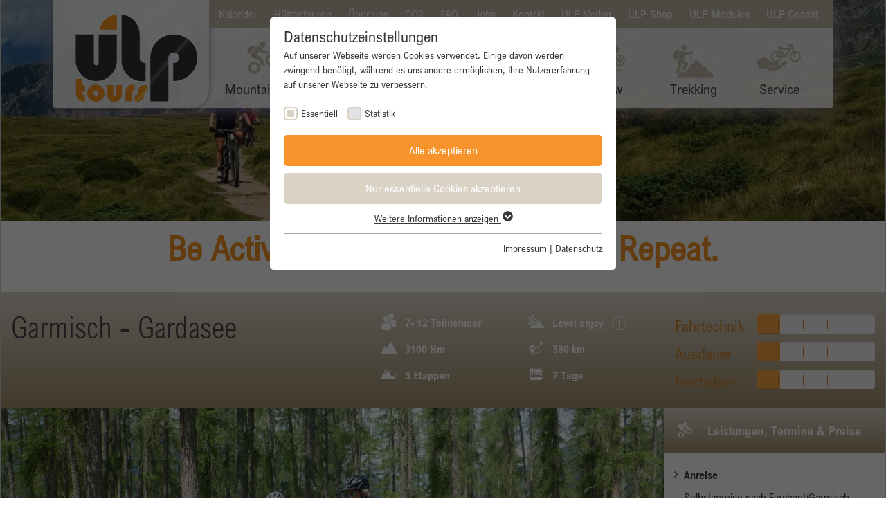

--- FILE ---
content_type: text/html; charset=utf-8
request_url: https://www.ulptours.de/touren/tour/garmisch-gardasee-10/
body_size: 18036
content:
<!DOCTYPE html>
<html class="no-js" lang="de" xmlns="http://www.w3.org/1999/xhtml">
<head><meta http-equiv="X-UA-Compatible" content="IE=edge,chrome=1">

<meta charset="utf-8">
<!-- 
	Developed by:
			bgm websolutions GmbH und Co. KG
			Prof.-Messerschmitt-Str. 1
			85579 Neubiberg
			info@bgm-gmbh.de
			typo3.bgm-gmbh.de

	This website is powered by TYPO3 - inspiring people to share!
	TYPO3 is a free open source Content Management Framework initially created by Kasper Skaarhoj and licensed under GNU/GPL.
	TYPO3 is copyright 1998-2025 of Kasper Skaarhoj. Extensions are copyright of their respective owners.
	Information and contribution at https://typo3.org/
-->



<title>Touren: ULPtours</title>
<meta name="generator" content="TYPO3 CMS">
<meta name="robots" content="index,follow">
<meta name="viewport" content="width=device-width, initial-scale=1.0, maximum-scale=1.0, user-scalable=no">
<meta name="keywords" content="E-MTB Transalp, via claudia radweg, transalp mtb anbieter, MTB Transalp, MTB Alpencross, transalp anbieter, alpencross anbieter">
<meta name="twitter:card" content="summary">
<meta name="language" content="de">


<link rel="stylesheet" href="/typo3temp/assets/css/7015c8c4ac5ff815b57530b221005fc6.css?1763991988" media="all">
<link rel="stylesheet" href="/_assets/e13c22023bf5a8616b8d2d04abb998e5/css/custom.css?1751357430" media="all">
<link rel="stylesheet" href="/_assets/47d37f82923c0eff2102243d7648b502/Css/styles.css?1763991996" media="all">






<link rel="apple-touch-icon" sizes="180x180" href="/apple-touch-icon.png">
<link rel="icon" type="image/png" sizes="32x32" href="/favicon-32x32.png">
<link rel="icon" type="image/png" sizes="16x16" href="/favicon-16x16.png">
<link rel="manifest" href="/site.webmanifest">
<link rel="mask-icon" href="/safari-pinned-tab.svg" color="#FAA544">
<meta name="msapplication-TileColor" content="#ffffff">
<meta name="theme-color" content="#ffffff">  <style>
  .recaptcha-development-mode-X {
    display:none;
  }
  </style><link rel="preload" as="style" href="/_assets/47d37f82923c0eff2102243d7648b502/sg_cookie_optin/siteroot-1/cookieOptin.css?1763991988" media="all" crossorigin="anonymous">
<link rel="stylesheet" href="/_assets/47d37f82923c0eff2102243d7648b502/sg_cookie_optin/siteroot-1/cookieOptin.css?1763991988" media="all" crossorigin="anonymous">
<script id="cookieOptinData" type="application/json">{"cookieGroups":[{"groupName":"essential","label":"Essentiell","description":"Essentielle Cookies werden f\u00fcr grundlegende Funktionen der Webseite ben\u00f6tigt. Dadurch ist gew\u00e4hrleistet, dass die Webseite einwandfrei funktioniert.","required":true,"cookieData":[{"Name":"cookie_optin","Provider":"ULPtours","Purpose":"Besucher m\u00fcssen gefragt werden, ob sie der Verwendung von Cookies zustimmen. Diese Entscheidung wird gespeichert.","Lifetime":"1 Jahr","index":0,"crdate":1592720347,"tstamp":1725961711,"pseudo":false}],"scriptData":[],"loadingHTML":"","loadingJavaScript":""},{"groupName":"statistik","label":"Statistik","description":"Statistik-Cookies helfen Webseiten-Besitzern zu verstehen, wie Besucher mit Webseiten interagieren, indem Informationen anonym gesammelt und gemeldet werden.","googleService":0,"googleName":"","dependentGroups":"","dependentGroupTitles":"","required":false,"cookieData":[{"Name":"_ga","Provider":"Google","Purpose":"Dieses Cookie wird von Google Analytics installiert. Das Cookie wird verwendet, um Besucher-, Sitzungs- und Kampagnendaten zu berechnen und die Nutzung der Website f\u00fcr den Analysebericht der Website zu verfolgen. Die Cookies speichern Informationen anonym und weisen eine zuf\u00e4llig generierte Nummer zu, um eindeutige Besucher zu identifizieren.","Lifetime":"2 Jahre","index":0,"crdate":1592721293,"tstamp":1725961711,"pseudo":false},{"Name":"_gid","Provider":"Google","Purpose":"Dieses Cookie wird von Google Analytics installiert. Das Cookie wird verwendet, um Informationen dar\u00fcber zu speichern, wie Besucher eine Website nutzen, und hilft bei der Erstellung eines Analyseberichts \u00fcber den Zustand der Website. Die gesammelten Daten, einschlie\u00dflich der Anzahl der Besucher, der Quelle, aus der sie gekommen sind, und der Seiten, die in anonymisierter Form besucht wurden.","Lifetime":"1 Tag","index":1,"crdate":1592721293,"tstamp":1725961711,"pseudo":false},{"Name":"_gat_gtag_UA_135905452_1","Provider":"Google","Purpose":"Google verwendet dieses Cookie zur Unterscheidung der Nutzer.","Lifetime":"Session","index":2,"crdate":1592721293,"tstamp":1725961711,"pseudo":false}],"scriptData":[{"title":"Google Tag Manager","script":"var script = document.createElement('script');\r\nscript.setAttribute('type', 'text\/javascript');\r\nscript.setAttribute('async', true);\r\nscript.setAttribute('src', 'https:\/\/www.googletagmanager.com\/gtag\/js?id=UA-135905452-1');\r\ndocument.body.appendChild(script);\r\n\r\nwindow.dataLayer = window.dataLayer || [];\r\nfunction gtag(){dataLayer.push(arguments);}\r\ngtag('js', new Date());\r\ngtag('config', 'UA-135905452-1', { 'anonymize_ip': true });\r\n\r\n\/\/ enable conversion tracking\r\nif (insertConversionTracking == true) {\r\n  gtag('event', 'conversion', {'send_to': 'AW-1072288727\/D0-7CKzKrZgBENenp_8D'});\r\n  console.log('jobaby ' + insertConversionTracking);\r\n}","html":"","index":0}],"loadingHTML":"","loadingJavaScript":"\/_assets\/47d37f82923c0eff2102243d7648b502\/sg_cookie_optin\/siteroot-1\/\/statistik-0.js","crdate":1592721293,"tstamp":1725961711}],"cssData":{"color_box":"#FFFFFF","color_headline":"#373737","color_text":"#373737","color_confirmation_background":"#C9FFC9","color_confirmation_text":"#208A20","color_checkbox":"#dad2c5","color_checkbox_required":"#dad2c5","color_button_all":"#F7932B","color_button_all_hover":"#F8C954","color_button_all_text":"#FFFFFF","color_button_specific":"#dad2c5","color_button_specific_hover":"#D7D7D7","color_button_specific_text":"#FFFFFF","color_button_essential":"#dad2c5","color_button_essential_hover":"#D7D7D7","color_button_essential_text":"#FFFFFF","color_button_close":"#FFFFFF","color_button_close_hover":"#FFFFFF","color_button_close_text":"#373737","color_list":"#A5A5A5","color_list_text":"#FFFFFF","color_table":"#FFFFFF","color_Table_data_text":"#373737","color_table_header":"#F3F3F3","color_table_header_text":"#373737","color_full_box":"#143D59","color_full_headline":"#FFFFFF","color_full_text":"#FFFFFF","color_full_button_close":"#143D59","color_full_button_close_hover":"#143D59","color_full_button_close_text":"#FFFFFF","iframe_color_consent_box_background":"#D6D6D6","iframe_color_button_load_one":"#143D59","iframe_color_button_load_one_hover":"#2E6B96","iframe_color_button_load_one_text":"#FFFFFF","iframe_color_open_settings":"#373737","banner_color_box":"#c75757","banner_color_text":"#9e7272","banner_color_link_text":"#755757","banner_color_button_settings":"#915757","banner_color_button_settings_hover":"#948282","banner_color_button_settings_text":"#9e5656","banner_color_button_accept_essential":"#575757","banner_color_button_accept_essential_hover":"#929292","banner_color_button_accept_essential_text":"#FFFFFF","banner_color_button_accept":"#143D59","banner_color_button_accept_hover":"#2E6B96","banner_color_button_accept_text":"#FFFFFF","color_fingerprint_image":"#FFFFFF","color_fingerprint_background":"#143D59"},"footerLinks":[{"url":"\/footermenu\/impressum\/?disableOptIn=1&cHash=4e5b3e5afd735a2fd9e5237dc46e5708","name":"Impressum","uid":65,"index":0},{"url":"\/footermenu\/datenschutz\/?disableOptIn=1&cHash=4785b8829fe8adee668692037499cf09","name":"Datenschutz","uid":90,"index":1}],"iFrameGroup":{"groupName":"iframes","label":"Externe Inhalte","description":"Wir verwenden auf unserer Website externe Inhalte, um Ihnen zus\u00e4tzliche Informationen anzubieten.","required":false,"cookieData":[]},"settings":{"banner_enable":false,"banner_force_min_width":0,"version":1,"banner_position":1,"banner_show_settings_button":false,"cookie_lifetime":365,"session_only_essential_cookies":false,"iframe_enabled":false,"minify_generated_data":true,"show_button_close":false,"activate_testing_mode":false,"disable_powered_by":false,"disable_for_this_language":false,"set_cookie_for_domain":"","save_history_webhook":"\/?saveOptinHistory","cookiebanner_whitelist_regex":"","banner_show_again_interval":14,"identifier":1,"language":0,"render_assets_inline":false,"consider_do_not_track":false,"domains_to_delete_cookies_for":"","subdomain_support":false,"overwrite_baseurl":"\/","unified_cookie_name":true,"disable_usage_statistics":false,"fingerprint_position":0,"iframe_replacement_background_image":"","monochrome_enabled":true,"show_fingerprint":true,"disable_automatic_loading":false,"auto_action_for_bots":0},"textEntries":{"header":"Datenschutzeinstellungen","description":"Auf unserer Webseite werden Cookies verwendet. Einige davon werden zwingend ben\u00f6tigt, w\u00e4hrend es uns andere erm\u00f6glichen, Ihre Nutzererfahrung auf unserer Webseite zu verbessern.","accept_all_text":"Alle akzeptieren","accept_specific_text":"Speichern & schlie\u00dfen","accept_essential_text":"Nur essentielle Cookies akzeptieren","extend_box_link_text":"Weitere Informationen anzeigen","extend_box_link_text_close":"Weitere Informationen verstecken","extend_table_link_text":"Cookie-Informationen anzeigen","extend_table_link_text_close":"Cookie-Informationen verstecken","cookie_name_text":"Name","cookie_provider_text":"Anbieter","cookie_purpose_text":"Zweck","cookie_lifetime_text":"Laufzeit","iframe_button_allow_all_text":"Alle externen Inhalte erlauben","iframe_button_allow_one_text":"Einmalig erlauben","iframe_button_reject_text":"Nicht erlauben","iframe_button_load_one_text":"Externen Inhalt laden","iframe_open_settings_text":"Einstellungen anzeigen","iframe_button_load_one_description":"","banner_button_accept_text":"Akzeptieren","banner_button_accept_essential_text":"","banner_button_settings_text":"Einstellungen","banner_description":"Auf unserer Webseite werden Cookies verwendet. Einige davon werden zwingend ben\u00f6tigt, w\u00e4hrend es uns andere erm\u00f6glichen, Ihre Nutzererfahrung auf unserer Webseite zu verbessern.","save_confirmation_text":"Cookie-Einstellungen erfolgreich gespeichert","user_hash_text":"User-Hash","dependent_groups_text":"Abh\u00e4ngig von:"},"placeholders":{"iframe_consent_description":"<p class=\"sg-cookie-optin-box-flash-message\"><\/p>"},"mustacheData":{"template":{"template_html":"<!--googleoff: index-->\n<div data-nosnippet class=\"sg-cookie-optin-box\">\n\t{{#settings.show_button_close}}\n\t\t<span class=\"sg-cookie-optin-box-close-button\">\u2715<\/span>\n\t{{\/settings.show_button_close}}\n\n\t<strong class=\"sg-cookie-optin-box-header\">{{{textEntries.header}}}<\/strong>\n\t<p class=\"sg-cookie-optin-box-description\">{{{textEntries.description}}}<\/p>\n\n\t<ul class=\"sg-cookie-optin-box-cookie-list\">\n\t\t{{#cookieGroups}}\n\t\t\t<li class=\"sg-cookie-optin-box-cookie-list-item\">\n\t\t\t\t<label >\n\t\t\t\t\t<input class=\"sg-cookie-optin-checkbox\"\n\t\t\t\t\t   type=\"checkbox\"\n\t\t\t\t\t   name=\"cookies[]\"\n\t\t\t\t\t   value=\"{{groupName}}\"\n\t\t\t\t\t   {{#required}}checked=\"1\"{{\/required}}\n\t\t\t\t\t   {{#required}}disabled=\"1\"{{\/required}}>\n\t\t\t\t\t<span class=\"sg-cookie-optin-checkbox-label\" role=\"checkbox\"\n\t\t\t\t\t\t  {{#required}}aria-checked=\"true\"{{\/required}}\n\t\t\t\t\t\t  {{^required}}aria-checked=\"false\"{{\/required}}>{{{label}}}<\/span>\n\t\t\t\t<\/label>\n\t\t\t<\/li>\n\t\t{{\/cookieGroups}}\n\t<\/ul>\n\n\t<div class=\"sg-cookie-optin-box-button\">\n\t\t<button  class=\"sg-cookie-optin-box-button-accept-all\">{{{textEntries.accept_all_text}}}<\/button>\n\t\t<button  class=\"sg-cookie-optin-box-button-accept-specific\">{{{textEntries.accept_specific_text}}}<\/button>\n\t\t<button  class=\"sg-cookie-optin-box-button-accept-essential\">{{{textEntries.accept_essential_text}}}<\/button>\n\t<\/div>\n\n\t<ul class=\"sg-cookie-optin-box-cookie-detail-list\" aria-hidden=\"true\">\n\t\t{{#cookieGroups}}\n\t\t\t<li class=\"sg-cookie-optin-box-cookie-detail-list-item\">\n\t\t\t\t<strong class=\"sg-cookie-optin-box-cookie-detail-header\">{{{label}}}<\/strong>\n\t\t\t\t<p class=\"sg-cookie-optin-box-cookie-detail-description\">{{{description}}}<\/p>\n\t\t\t\t{{#dependentGroups}}\n\t\t\t\t<div class=\"sg-cookie-optin-dependent-groups\">{{{textEntries.dependent_groups_text}}} {{dependentGroupTitles}}<\/div>\n\t\t\t\t{{\/dependentGroups}}\n\n\t\t\t\t<div class=\"sg-cookie-optin-box-cookie-detail-sublist\" aria-hidden=\"true\">\n\t\t\t\t\t<table>\n\t\t\t\t\t\t<tbody>\n\t\t\t\t\t\t\t{{#cookieData}}\n\t\t\t\t\t\t\t\t{{^pseudo}}\n\t\t\t\t\t\t\t\t\t{{#index}}<tr class=\"divider\"><td colspan=\"2\">&nbsp;<\/td><\/tr>{{\/index}}\n\t\t\t\t\t\t\t\t\t<tr>\n\t\t\t\t\t\t\t\t\t\t<th>{{{textEntries.cookie_name_text}}}<\/th>\n\t\t\t\t\t\t\t\t\t\t<td>{{{Name}}}<\/td>\n\t\t\t\t\t\t\t\t\t<\/tr>\n\t\t\t\t\t\t\t\t\t<tr>\n\t\t\t\t\t\t\t\t\t\t<th>{{{textEntries.cookie_provider_text}}}<\/th>\n\t\t\t\t\t\t\t\t\t\t<td>{{{Provider}}}<\/td>\n\t\t\t\t\t\t\t\t\t<\/tr>\n\t\t\t\t\t\t\t\t\t<tr>\n\t\t\t\t\t\t\t\t\t\t<th>{{{textEntries.cookie_lifetime_text}}}<\/th>\n\t\t\t\t\t\t\t\t\t\t<td>{{{Lifetime}}}<\/td>\n\t\t\t\t\t\t\t\t\t<\/tr>\n\t\t\t\t\t\t\t\t\t<tr>\n\t\t\t\t\t\t\t\t\t\t<th>{{{textEntries.cookie_purpose_text}}}<\/th>\n\t\t\t\t\t\t\t\t\t\t<td class=\"sg-cookie-optin-box-table-reason\">{{{Purpose}}}<\/td>\n\t\t\t\t\t\t\t\t\t<\/tr>\n\t\t\t\t\t\t\t\t{{\/pseudo}}\n\t\t\t\t\t\t\t{{\/cookieData}}\n\t\t\t\t\t\t<\/tbody>\n\t\t\t\t\t<\/table>\n\t\t\t\t<\/div>\n\n\t\t\t\t{{#cookieData}}\n\t\t\t\t\t{{^index}}<a role=\"button\" class=\"sg-cookie-optin-box-sublist-open-more-link\" href=\"#\">{{{textEntries.extend_table_link_text}}}\n\t\t\t\t\t\t<span>\n\t\t\t\t\t\t\t<svg class=\"sg-cookie-optin-box-sublist-open-more-symbol\" fill='currentColor' xmlns='http:\/\/www.w3.org\/2000\/svg'\n\t\t\t\t\t\t\t\t viewBox='0 0 512 512'>\n\t\t\t\t\t\t\t\t<path d='M504 256c0 137-111 248-248 248S8 393 8 256 119 8 256 8s248 111 248 248zM273 369.9l135.5-135.5c9.4-9.4 9.4-24.6 0-33.9l-17-17c-9.4-9.4-24.6-9.4-33.9 0L256 285.1 154.4 183.5c-9.4-9.4-24.6-9.4-33.9 0l-17 17c-9.4 9.4-9.4 24.6 0 33.9L239 369.9c9.4 9.4 24.6 9.4 34 0z'\/>\n\t\t\t\t\t\t\t<\/svg>\n\t\t\t\t\t\t<\/span>\n\t\t\t\t\t<\/a>{{\/index}}\n\t\t\t\t{{\/cookieData}}\n\t\t\t<\/li>\n\t\t{{\/cookieGroups}}\n\t<\/ul>\n\n\t<div class=\"sg-cookie-optin-box-open-more\">\n\t\t<a class=\"sg-cookie-optin-box-open-more-link\" href=\"#\">{{{textEntries.extend_box_link_text}}}\n\t\t\t<span>\n\t\t\t\t<svg class=\"sg-cookie-optin-box-sublist-open-more-symbol\" fill='currentColor' xmlns='http:\/\/www.w3.org\/2000\/svg'\n\t\t\t\t\t viewBox='0 0 512 512'>\n\t\t\t\t\t<path d='M504 256c0 137-111 248-248 248S8 393 8 256 119 8 256 8s248 111 248 248zM273 369.9l135.5-135.5c9.4-9.4 9.4-24.6 0-33.9l-17-17c-9.4-9.4-24.6-9.4-33.9 0L256 285.1 154.4 183.5c-9.4-9.4-24.6-9.4-33.9 0l-17 17c-9.4 9.4-9.4 24.6 0 33.9L239 369.9c9.4 9.4 24.6 9.4 34 0z'\/>\n\t\t\t\t<\/svg>\n\t\t\t<\/span>\n\t\t<\/a>\n\t<\/div>\n\n\t<div class=\"sg-cookie-optin-box-footer\">\n\t\t<div class=\"sg-cookie-optin-box-copyright\">\n\t\t\t<a  class=\"sg-cookie-optin-box-copyright-link{{#settings.disable_powered_by}} sg-cookie-optin-box-copyright-link-hidden{{\/settings.disable_powered_by}}\"\n\t\t\t   href=\"https:\/\/www.sgalinski.de\/typo3-produkte-webentwicklung\/sgalinski-cookie-optin\/\"\n\t\t\t   rel=\"noopener\"\n\t\t\t   target=\"_blank\">\n\t\t\t\tPowered by<br>sgalinski Cookie Consent\n\t\t\t<\/a>\n\t\t<\/div>\n\n\t\t<div class=\"sg-cookie-optin-box-footer-links\">\n\t\t\t{{#footerLinks}}\n\t\t\t\t{{#index}}\n\t\t\t\t\t<span class=\"sg-cookie-optin-box-footer-divider\"> | <\/span>\n\t\t\t\t{{\/index}}\n\n\t\t\t\t<a  class=\"sg-cookie-optin-box-footer-link\" href=\"{{url}}\" target=\"_blank\">{{{name}}}<\/a>\n\t\t\t{{\/footerLinks}}\n\t\t<\/div>\n\n\t\t<div class=\"sg-cookie-optin-box-footer-user-hash-container\">\n\t\t\t{{{textEntries.user_hash_text}}}: <span class=\"sg-cookie-optin-box-footer-user-hash\"><\/span>\n\t\t<\/div>\n\t<\/div>\n<\/div>\n<!--googleon: index-->\n","template_overwritten":0,"template_selection":0,"markup":"<!--googleoff: index-->\n<div data-nosnippet class=\"sg-cookie-optin-box\">\n\n\t<strong class=\"sg-cookie-optin-box-header\">Datenschutzeinstellungen<\/strong>\n\t<p class=\"sg-cookie-optin-box-description\">Auf unserer Webseite werden Cookies verwendet. Einige davon werden zwingend ben\u00f6tigt, w\u00e4hrend es uns andere erm\u00f6glichen, Ihre Nutzererfahrung auf unserer Webseite zu verbessern.<\/p>\n\n\t<ul class=\"sg-cookie-optin-box-cookie-list\">\n\t\t\t<li class=\"sg-cookie-optin-box-cookie-list-item\">\n\t\t\t\t<label >\n\t\t\t\t\t<input class=\"sg-cookie-optin-checkbox\"\n\t\t\t\t\t   type=\"checkbox\"\n\t\t\t\t\t   name=\"cookies[]\"\n\t\t\t\t\t   value=\"essential\"\n\t\t\t\t\t   checked=\"1\"\n\t\t\t\t\t   disabled=\"1\">\n\t\t\t\t\t<span class=\"sg-cookie-optin-checkbox-label\" role=\"checkbox\"\n\t\t\t\t\t\t  aria-checked=\"true\"\n\t\t\t\t\t\t  >Essentiell<\/span>\n\t\t\t\t<\/label>\n\t\t\t<\/li>\n\t\t\t<li class=\"sg-cookie-optin-box-cookie-list-item\">\n\t\t\t\t<label >\n\t\t\t\t\t<input class=\"sg-cookie-optin-checkbox\"\n\t\t\t\t\t   type=\"checkbox\"\n\t\t\t\t\t   name=\"cookies[]\"\n\t\t\t\t\t   value=\"statistik\"\n\t\t\t\t\t   \n\t\t\t\t\t   >\n\t\t\t\t\t<span class=\"sg-cookie-optin-checkbox-label\" role=\"checkbox\"\n\t\t\t\t\t\t  \n\t\t\t\t\t\t  aria-checked=\"false\">Statistik<\/span>\n\t\t\t\t<\/label>\n\t\t\t<\/li>\n\t<\/ul>\n\n\t<div class=\"sg-cookie-optin-box-button\">\n\t\t<button  class=\"sg-cookie-optin-box-button-accept-all\">Alle akzeptieren<\/button>\n\t\t<button  class=\"sg-cookie-optin-box-button-accept-specific\">Speichern & schlie\u00dfen<\/button>\n\t\t<button  class=\"sg-cookie-optin-box-button-accept-essential\">Nur essentielle Cookies akzeptieren<\/button>\n\t<\/div>\n\n\t<ul class=\"sg-cookie-optin-box-cookie-detail-list\" aria-hidden=\"true\">\n\t\t\t<li class=\"sg-cookie-optin-box-cookie-detail-list-item\">\n\t\t\t\t<strong class=\"sg-cookie-optin-box-cookie-detail-header\">Essentiell<\/strong>\n\t\t\t\t<p class=\"sg-cookie-optin-box-cookie-detail-description\">Essentielle Cookies werden f\u00fcr grundlegende Funktionen der Webseite ben\u00f6tigt. Dadurch ist gew\u00e4hrleistet, dass die Webseite einwandfrei funktioniert.<\/p>\n\n\t\t\t\t<div class=\"sg-cookie-optin-box-cookie-detail-sublist\" aria-hidden=\"true\">\n\t\t\t\t\t<table>\n\t\t\t\t\t\t<tbody>\n\t\t\t\t\t\t\t\t\t\n\t\t\t\t\t\t\t\t\t<tr>\n\t\t\t\t\t\t\t\t\t\t<th>Name<\/th>\n\t\t\t\t\t\t\t\t\t\t<td>cookie_optin<\/td>\n\t\t\t\t\t\t\t\t\t<\/tr>\n\t\t\t\t\t\t\t\t\t<tr>\n\t\t\t\t\t\t\t\t\t\t<th>Anbieter<\/th>\n\t\t\t\t\t\t\t\t\t\t<td>ULPtours<\/td>\n\t\t\t\t\t\t\t\t\t<\/tr>\n\t\t\t\t\t\t\t\t\t<tr>\n\t\t\t\t\t\t\t\t\t\t<th>Laufzeit<\/th>\n\t\t\t\t\t\t\t\t\t\t<td>1 Jahr<\/td>\n\t\t\t\t\t\t\t\t\t<\/tr>\n\t\t\t\t\t\t\t\t\t<tr>\n\t\t\t\t\t\t\t\t\t\t<th>Zweck<\/th>\n\t\t\t\t\t\t\t\t\t\t<td class=\"sg-cookie-optin-box-table-reason\">Besucher m\u00fcssen gefragt werden, ob sie der Verwendung von Cookies zustimmen. Diese Entscheidung wird gespeichert.<\/td>\n\t\t\t\t\t\t\t\t\t<\/tr>\n\t\t\t\t\t\t<\/tbody>\n\t\t\t\t\t<\/table>\n\t\t\t\t<\/div>\n\n\t\t\t\t\t<a role=\"button\" class=\"sg-cookie-optin-box-sublist-open-more-link\" href=\"#\">Cookie-Informationen anzeigen\n\t\t\t\t\t\t<span>\n\t\t\t\t\t\t\t<svg class=\"sg-cookie-optin-box-sublist-open-more-symbol\" fill='currentColor' xmlns='http:\/\/www.w3.org\/2000\/svg'\n\t\t\t\t\t\t\t\t viewBox='0 0 512 512'>\n\t\t\t\t\t\t\t\t<path d='M504 256c0 137-111 248-248 248S8 393 8 256 119 8 256 8s248 111 248 248zM273 369.9l135.5-135.5c9.4-9.4 9.4-24.6 0-33.9l-17-17c-9.4-9.4-24.6-9.4-33.9 0L256 285.1 154.4 183.5c-9.4-9.4-24.6-9.4-33.9 0l-17 17c-9.4 9.4-9.4 24.6 0 33.9L239 369.9c9.4 9.4 24.6 9.4 34 0z'\/>\n\t\t\t\t\t\t\t<\/svg>\n\t\t\t\t\t\t<\/span>\n\t\t\t\t\t<\/a>\n\t\t\t<\/li>\n\t\t\t<li class=\"sg-cookie-optin-box-cookie-detail-list-item\">\n\t\t\t\t<strong class=\"sg-cookie-optin-box-cookie-detail-header\">Statistik<\/strong>\n\t\t\t\t<p class=\"sg-cookie-optin-box-cookie-detail-description\">Statistik-Cookies helfen Webseiten-Besitzern zu verstehen, wie Besucher mit Webseiten interagieren, indem Informationen anonym gesammelt und gemeldet werden.<\/p>\n\n\t\t\t\t<div class=\"sg-cookie-optin-box-cookie-detail-sublist\" aria-hidden=\"true\">\n\t\t\t\t\t<table>\n\t\t\t\t\t\t<tbody>\n\t\t\t\t\t\t\t\t\t\n\t\t\t\t\t\t\t\t\t<tr>\n\t\t\t\t\t\t\t\t\t\t<th>Name<\/th>\n\t\t\t\t\t\t\t\t\t\t<td>_ga<\/td>\n\t\t\t\t\t\t\t\t\t<\/tr>\n\t\t\t\t\t\t\t\t\t<tr>\n\t\t\t\t\t\t\t\t\t\t<th>Anbieter<\/th>\n\t\t\t\t\t\t\t\t\t\t<td>Google<\/td>\n\t\t\t\t\t\t\t\t\t<\/tr>\n\t\t\t\t\t\t\t\t\t<tr>\n\t\t\t\t\t\t\t\t\t\t<th>Laufzeit<\/th>\n\t\t\t\t\t\t\t\t\t\t<td>2 Jahre<\/td>\n\t\t\t\t\t\t\t\t\t<\/tr>\n\t\t\t\t\t\t\t\t\t<tr>\n\t\t\t\t\t\t\t\t\t\t<th>Zweck<\/th>\n\t\t\t\t\t\t\t\t\t\t<td class=\"sg-cookie-optin-box-table-reason\">Dieses Cookie wird von Google Analytics installiert. Das Cookie wird verwendet, um Besucher-, Sitzungs- und Kampagnendaten zu berechnen und die Nutzung der Website f\u00fcr den Analysebericht der Website zu verfolgen. Die Cookies speichern Informationen anonym und weisen eine zuf\u00e4llig generierte Nummer zu, um eindeutige Besucher zu identifizieren.<\/td>\n\t\t\t\t\t\t\t\t\t<\/tr>\n\t\t\t\t\t\t\t\t\t<tr class=\"divider\"><td colspan=\"2\">&nbsp;<\/td><\/tr>\n\t\t\t\t\t\t\t\t\t<tr>\n\t\t\t\t\t\t\t\t\t\t<th>Name<\/th>\n\t\t\t\t\t\t\t\t\t\t<td>_gid<\/td>\n\t\t\t\t\t\t\t\t\t<\/tr>\n\t\t\t\t\t\t\t\t\t<tr>\n\t\t\t\t\t\t\t\t\t\t<th>Anbieter<\/th>\n\t\t\t\t\t\t\t\t\t\t<td>Google<\/td>\n\t\t\t\t\t\t\t\t\t<\/tr>\n\t\t\t\t\t\t\t\t\t<tr>\n\t\t\t\t\t\t\t\t\t\t<th>Laufzeit<\/th>\n\t\t\t\t\t\t\t\t\t\t<td>1 Tag<\/td>\n\t\t\t\t\t\t\t\t\t<\/tr>\n\t\t\t\t\t\t\t\t\t<tr>\n\t\t\t\t\t\t\t\t\t\t<th>Zweck<\/th>\n\t\t\t\t\t\t\t\t\t\t<td class=\"sg-cookie-optin-box-table-reason\">Dieses Cookie wird von Google Analytics installiert. Das Cookie wird verwendet, um Informationen dar\u00fcber zu speichern, wie Besucher eine Website nutzen, und hilft bei der Erstellung eines Analyseberichts \u00fcber den Zustand der Website. Die gesammelten Daten, einschlie\u00dflich der Anzahl der Besucher, der Quelle, aus der sie gekommen sind, und der Seiten, die in anonymisierter Form besucht wurden.<\/td>\n\t\t\t\t\t\t\t\t\t<\/tr>\n\t\t\t\t\t\t\t\t\t<tr class=\"divider\"><td colspan=\"2\">&nbsp;<\/td><\/tr>\n\t\t\t\t\t\t\t\t\t<tr>\n\t\t\t\t\t\t\t\t\t\t<th>Name<\/th>\n\t\t\t\t\t\t\t\t\t\t<td>_gat_gtag_UA_135905452_1<\/td>\n\t\t\t\t\t\t\t\t\t<\/tr>\n\t\t\t\t\t\t\t\t\t<tr>\n\t\t\t\t\t\t\t\t\t\t<th>Anbieter<\/th>\n\t\t\t\t\t\t\t\t\t\t<td>Google<\/td>\n\t\t\t\t\t\t\t\t\t<\/tr>\n\t\t\t\t\t\t\t\t\t<tr>\n\t\t\t\t\t\t\t\t\t\t<th>Laufzeit<\/th>\n\t\t\t\t\t\t\t\t\t\t<td>Session<\/td>\n\t\t\t\t\t\t\t\t\t<\/tr>\n\t\t\t\t\t\t\t\t\t<tr>\n\t\t\t\t\t\t\t\t\t\t<th>Zweck<\/th>\n\t\t\t\t\t\t\t\t\t\t<td class=\"sg-cookie-optin-box-table-reason\">Google verwendet dieses Cookie zur Unterscheidung der Nutzer.<\/td>\n\t\t\t\t\t\t\t\t\t<\/tr>\n\t\t\t\t\t\t<\/tbody>\n\t\t\t\t\t<\/table>\n\t\t\t\t<\/div>\n\n\t\t\t\t\t<a role=\"button\" class=\"sg-cookie-optin-box-sublist-open-more-link\" href=\"#\">Cookie-Informationen anzeigen\n\t\t\t\t\t\t<span>\n\t\t\t\t\t\t\t<svg class=\"sg-cookie-optin-box-sublist-open-more-symbol\" fill='currentColor' xmlns='http:\/\/www.w3.org\/2000\/svg'\n\t\t\t\t\t\t\t\t viewBox='0 0 512 512'>\n\t\t\t\t\t\t\t\t<path d='M504 256c0 137-111 248-248 248S8 393 8 256 119 8 256 8s248 111 248 248zM273 369.9l135.5-135.5c9.4-9.4 9.4-24.6 0-33.9l-17-17c-9.4-9.4-24.6-9.4-33.9 0L256 285.1 154.4 183.5c-9.4-9.4-24.6-9.4-33.9 0l-17 17c-9.4 9.4-9.4 24.6 0 33.9L239 369.9c9.4 9.4 24.6 9.4 34 0z'\/>\n\t\t\t\t\t\t\t<\/svg>\n\t\t\t\t\t\t<\/span>\n\t\t\t\t\t<\/a>\n\t\t\t\t\t\n\t\t\t\t\t\n\t\t\t<\/li>\n\t<\/ul>\n\n\t<div class=\"sg-cookie-optin-box-open-more\">\n\t\t<a class=\"sg-cookie-optin-box-open-more-link\" href=\"#\">Weitere Informationen anzeigen\n\t\t\t<span>\n\t\t\t\t<svg class=\"sg-cookie-optin-box-sublist-open-more-symbol\" fill='currentColor' xmlns='http:\/\/www.w3.org\/2000\/svg'\n\t\t\t\t\t viewBox='0 0 512 512'>\n\t\t\t\t\t<path d='M504 256c0 137-111 248-248 248S8 393 8 256 119 8 256 8s248 111 248 248zM273 369.9l135.5-135.5c9.4-9.4 9.4-24.6 0-33.9l-17-17c-9.4-9.4-24.6-9.4-33.9 0L256 285.1 154.4 183.5c-9.4-9.4-24.6-9.4-33.9 0l-17 17c-9.4 9.4-9.4 24.6 0 33.9L239 369.9c9.4 9.4 24.6 9.4 34 0z'\/>\n\t\t\t\t<\/svg>\n\t\t\t<\/span>\n\t\t<\/a>\n\t<\/div>\n\n\t<div class=\"sg-cookie-optin-box-footer\">\n\t\t<div class=\"sg-cookie-optin-box-copyright\">\n\t\t\t<a  class=\"sg-cookie-optin-box-copyright-link\"\n\t\t\t   href=\"https:\/\/www.sgalinski.de\/typo3-produkte-webentwicklung\/sgalinski-cookie-optin\/\"\n\t\t\t   rel=\"noopener\"\n\t\t\t   target=\"_blank\">\n\t\t\t\tPowered by<br>sgalinski Cookie Consent\n\t\t\t<\/a>\n\t\t<\/div>\n\n\t\t<div class=\"sg-cookie-optin-box-footer-links\">\n\n\t\t\t\t<a  class=\"sg-cookie-optin-box-footer-link\" href=\"\/footermenu\/impressum\/?disableOptIn=1&amp;cHash=4e5b3e5afd735a2fd9e5237dc46e5708\" target=\"_blank\">Impressum<\/a>\n\t\t\t\t\t<span class=\"sg-cookie-optin-box-footer-divider\"> | <\/span>\n\n\t\t\t\t<a  class=\"sg-cookie-optin-box-footer-link\" href=\"\/footermenu\/datenschutz\/?disableOptIn=1&amp;cHash=4785b8829fe8adee668692037499cf09\" target=\"_blank\">Datenschutz<\/a>\n\t\t<\/div>\n\n\t\t<div class=\"sg-cookie-optin-box-footer-user-hash-container\">\n\t\t\tUser-Hash: <span class=\"sg-cookie-optin-box-footer-user-hash\"><\/span>\n\t\t<\/div>\n\t<\/div>\n<\/div>\n<!--googleon: index-->\n"},"banner":{"banner_html":"<div class=\"sg-cookie-optin-banner {{^settings.banner_position}}sg-cookie-optin-banner-bottom{{\/settings.banner_position}}\">\n\t<div class=\"sg-cookie-optin-box\">\n\t\t<div class=\"sg-cookie-optin-banner-content\">\n\t\t\t<p class=\"sg-cookie-optin-banner-description\">\n\t\t\t\t{{{textEntries.banner_description}}}\n\n\t\t\t\t{{#footerLinks}}\n\t\t\t\t\t{{#index}}\n\t\t\t\t\t\t(\n\t\t\t\t\t{{\/index}}\n\t\t\t\t{{\/footerLinks}}\n\n\t\t\t\t{{#footerLinks}}\n\t\t\t\t\t{{#index}}\n\t\t\t\t\t\t<span class=\"sg-cookie-optin-box-footer-divider\"> | <\/span>\n\t\t\t\t\t{{\/index}}\n\n\t\t\t\t\t<a class=\"sg-cookie-optin-box-footer-link\" href=\"{{url}}\" target=\"_blank\">{{{name}}}<\/a>\n\t\t\t\t{{\/footerLinks}}\n\n\t\t\t\t{{#footerLinks}}\n\t\t\t\t\t{{#index}}\n\t\t\t\t\t\t)\n\t\t\t\t\t{{\/index}}\n\t\t\t\t{{\/footerLinks}}\n\t\t\t<\/p>\n\n\t\t\t<div class=\"sg-cookie-optin-banner-button\">\n\t\t\t\t{{#settings.banner_show_settings_button}}\n\t\t\t\t\t<button class=\"sg-cookie-optin-banner-button-settings\">{{{textEntries.banner_button_settings_text}}}<\/button>\n\t\t\t\t{{\/settings.banner_show_settings_button}}\n\n\t\t\t\t<button class=\"sg-cookie-optin-banner-button-accept-essential\">{{{textEntries.banner_button_accept_essential_text}}}<\/button>\n\t\t\t\t<button class=\"sg-cookie-optin-banner-button-accept\">{{{textEntries.banner_button_accept_text}}}<\/button>\n\t\t\t<\/div>\n\t\t<\/div>\n\t<\/div>\n<\/div>\n","banner_overwritten":0,"markup":"<div class=\"sg-cookie-optin-banner \">\n\t<div class=\"sg-cookie-optin-box\">\n\t\t<div class=\"sg-cookie-optin-banner-content\">\n\t\t\t<p class=\"sg-cookie-optin-banner-description\">\n\t\t\t\tAuf unserer Webseite werden Cookies verwendet. Einige davon werden zwingend ben\u00f6tigt, w\u00e4hrend es uns andere erm\u00f6glichen, Ihre Nutzererfahrung auf unserer Webseite zu verbessern.\n\n\t\t\t\t\t\t(\n\n\n\t\t\t\t\t<a class=\"sg-cookie-optin-box-footer-link\" href=\"\/footermenu\/impressum\/?disableOptIn=1&amp;cHash=4e5b3e5afd735a2fd9e5237dc46e5708\" target=\"_blank\">Impressum<\/a>\n\t\t\t\t\t\t<span class=\"sg-cookie-optin-box-footer-divider\"> | <\/span>\n\n\t\t\t\t\t<a class=\"sg-cookie-optin-box-footer-link\" href=\"\/footermenu\/datenschutz\/?disableOptIn=1&amp;cHash=4785b8829fe8adee668692037499cf09\" target=\"_blank\">Datenschutz<\/a>\n\n\t\t\t\t\t\t)\n\t\t\t<\/p>\n\n\t\t\t<div class=\"sg-cookie-optin-banner-button\">\n\n\t\t\t\t<button class=\"sg-cookie-optin-banner-button-accept-essential\"><\/button>\n\t\t\t\t<button class=\"sg-cookie-optin-banner-button-accept\">Akzeptieren<\/button>\n\t\t\t<\/div>\n\t\t<\/div>\n\t<\/div>\n<\/div>\n"},"iframe":{"iframe_html":"<div class=\"sg-cookie-optin-box\">\n\t{{#settings.show_button_close}}\n\t\t<span class=\"sg-cookie-optin-box-close-button\">\u2715<\/span>\n\t{{\/settings.show_button_close}}\n\n\t<strong class=\"sg-cookie-optin-box-header\">{{{iFrameGroup.label}}}<\/strong>\n\t<p class=\"sg-cookie-optin-box-description\">{{{iFrameGroup.description}}}<\/p>\n\n\t<div class=\"sg-cookie-optin-box-button\">\n\t\t<button  class=\"sg-cookie-optin-box-button-accept-all\">{{{textEntries.iframe_button_allow_all_text}}}<\/button>\n\t\t<button  class=\"sg-cookie-optin-box-button-accept-specific\">{{{textEntries.iframe_button_allow_one_text}}}<\/button>\n\t\t<button  class=\"sg-cookie-optin-box-button-iframe-reject\">{{{textEntries.iframe_button_reject_text}}}<\/button>\n\t<\/div>\n\n\t{{{placeholders.iframe_consent_description}}}\n\n\t<div class=\"sg-cookie-optin-box-footer\">\n\t\t<div class=\"sg-cookie-optin-box-copyright\">\n\t\t\t<a  class=\"sg-cookie-optin-box-copyright-link{{#settings.disable_powered_by}} sg-cookie-optin-box-copyright-link-hidden{{\/settings.disable_powered_by}}\"\n\t\t\t   href=\"https:\/\/www.sgalinski.de\/typo3-produkte-webentwicklung\/sgalinski-cookie-optin\/\"\n\t\t\t   rel=\"noopener\"\n\t\t\t   target=\"_blank\">\n\t\t\t\tPowered by<br>sgalinski Cookie Consent\n\t\t\t<\/a>\n\t\t<\/div>\n\n\t\t<div class=\"sg-cookie-optin-box-footer-links\">\n\t\t\t{{#footerLinks}}\n\t\t\t{{#index}}\n\t\t\t<span class=\"sg-cookie-optin-box-footer-divider\"> | <\/span>\n\t\t\t{{\/index}}\n\t\t\t<a  class=\"sg-cookie-optin-box-footer-link\" href=\"{{url}}\" target=\"_blank\">{{{name}}}<\/a>\n\t\t\t{{\/footerLinks}}\n\t\t<\/div>\n\t<\/div>\n<\/div>\n","iframe_overwritten":0,"markup":"<div class=\"sg-cookie-optin-box\">\n\n\t<strong class=\"sg-cookie-optin-box-header\">Externe Inhalte<\/strong>\n\t<p class=\"sg-cookie-optin-box-description\">Wir verwenden auf unserer Website externe Inhalte, um Ihnen zus\u00e4tzliche Informationen anzubieten.<\/p>\n\n\t<div class=\"sg-cookie-optin-box-button\">\n\t\t<button  class=\"sg-cookie-optin-box-button-accept-all\">Alle externen Inhalte erlauben<\/button>\n\t\t<button  class=\"sg-cookie-optin-box-button-accept-specific\">Einmalig erlauben<\/button>\n\t\t<button  class=\"sg-cookie-optin-box-button-iframe-reject\">Nicht erlauben<\/button>\n\t<\/div>\n\n\t<p class=\"sg-cookie-optin-box-flash-message\"><\/p>\n\n\t<div class=\"sg-cookie-optin-box-footer\">\n\t\t<div class=\"sg-cookie-optin-box-copyright\">\n\t\t\t<a  class=\"sg-cookie-optin-box-copyright-link\"\n\t\t\t   href=\"https:\/\/www.sgalinski.de\/typo3-produkte-webentwicklung\/sgalinski-cookie-optin\/\"\n\t\t\t   rel=\"noopener\"\n\t\t\t   target=\"_blank\">\n\t\t\t\tPowered by<br>sgalinski Cookie Consent\n\t\t\t<\/a>\n\t\t<\/div>\n\n\t\t<div class=\"sg-cookie-optin-box-footer-links\">\n\t\t\t<a  class=\"sg-cookie-optin-box-footer-link\" href=\"\/footermenu\/impressum\/?disableOptIn=1&amp;cHash=4e5b3e5afd735a2fd9e5237dc46e5708\" target=\"_blank\">Impressum<\/a>\n\t\t\t<span class=\"sg-cookie-optin-box-footer-divider\"> | <\/span>\n\t\t\t<a  class=\"sg-cookie-optin-box-footer-link\" href=\"\/footermenu\/datenschutz\/?disableOptIn=1&amp;cHash=4785b8829fe8adee668692037499cf09\" target=\"_blank\">Datenschutz<\/a>\n\t\t<\/div>\n\t<\/div>\n<\/div>\n"},"iframeReplacement":{"iframe_replacement_html":"<button class=\"sg-cookie-optin-iframe-consent-accept\">{{{textEntries.iframe_button_load_one_text}}}<\/button>\n{{{placeholders.iframe_consent_description}}}\n<a class=\"sg-cookie-optin-iframe-consent-link\">{{{textEntries.iframe_open_settings_text}}}<\/a>\n","iframe_replacement_overwritten":0,"markup":"<button class=\"sg-cookie-optin-iframe-consent-accept\">Externen Inhalt laden<\/button>\n<p class=\"sg-cookie-optin-box-flash-message\"><\/p>\n<a class=\"sg-cookie-optin-iframe-consent-link\">Einstellungen anzeigen<\/a>\n"},"iframeWhitelist":{"iframe_whitelist_regex":"","markup":""},"services":[]}}</script>
<link rel="preload" as="script" href="/_assets/47d37f82923c0eff2102243d7648b502/sg_cookie_optin/siteroot-1/cookieOptin.js?1763991988" data-ignore="1" crossorigin="anonymous">
					<script src="/_assets/47d37f82923c0eff2102243d7648b502/sg_cookie_optin/siteroot-1/cookieOptin.js?1763991988" data-ignore="1" crossorigin="anonymous"></script>
<link rel="canonical" href="https://www.ulptours.de/touren/tour/garmisch-gardasee-10/"/>
</head>
<body id="page-82">

<div id="pageWrapper"  >
<header id="pageHeader">
	<nav class="navbar">
		<a href="/" class="navbar-brand">
			<img src="/_assets/47d37f82923c0eff2102243d7648b502/Images/logo.svg" width="841" height="595"   alt="ULP Tours" >
		</a>

		

		<button type="button" class="navbar-toggle collapsed absolute-right">
			<span class="icon-bar ib_first"></span>
			<span class="icon-bar ib_second"></span>
			<span class="icon-bar ib_third"></span>
		</button>
		<div class="serviceNav"><ul><li class="service"><a href="/restplatzliste/">Kalender</a></li><li class="service"><a href="https://www.biking-adventures.de/" target="_blank">Hüttentouren</a></li><li class="service"><a href="/servicemenu/ueber-uns/">Über uns</a></li><li class="service"><a href="/servicemenu/ulp/">CO2</a></li><li class="service"><a href="/servicemenu/faq/">FAQ</a></li><li class="service"><a href="/servicemenu/jobs/">Jobs</a></li><li class="service"><a href="/servicemenu/kontakt/">Kontakt</a></li><li class="service"><a href="https://www.ulpbike-verlag.de" target="_blank" rel="noreferrer">ULP-Verlag</a></li><li class="service"><a href="https://www.ulpbike-shop.de" target="_blank" rel="noreferrer">ULP-Shop</a></li><li class="service"><a href="https://www.ulpmodules.de/" target="_blank" rel="noreferrer">ULP-Modules</a></li><li class="service"><a href="https://www.ulpcoacht.de" target="_blank" rel="noreferrer">ULP-Coacht</a></li></ul></div>
		<div id="mainnav" class="collapse navbar-collapse">
			<ul class="navbar-nav">

	
		



	
		
		
				<li id="navItem-cat-20" class="withSub ">
					
							<a data-category="20" href="/touren/cat/mountainbike/">
								Mountainbike
								<i class="icon icon-angle-right" aria-hidden="true"></i>
							</a>
						
					
	<ul>
		
			<li>
				<a data-category="26" href="/touren/cat/transalp/">
					Transalp
					
						<i class="icon icon-angle-right" aria-hidden="true"></i>
					
					
				</a>

				
					
	<ul>
		
			<li>
				<a data-category="32" href="/touren/cat/enjoy/">
					Enjoy
					
					
							<i class="icon icon-angle-right" aria-hidden="true"></i>
						
				</a>

				
				
					<ul>
						
						<li>
							<a data-tour="6" href="/touren/tour/garmisch-gardasee/">
								 Garmisch - Gardasee
								
							</a>

						</li>
						
						<li>
							<a data-tour="11" href="/touren/tour/tegernsee-gardasee/">
								 Tegernsee - Gardasee
								
							</a>

						</li>
						
					</ul>
				
			</li>
		
			<li>
				<a data-category="33" href="/touren/cat/light/">
					Light
					
					
							<i class="icon icon-angle-right" aria-hidden="true"></i>
						
				</a>

				
				
					<ul>
						
						<li>
							<a data-tour="4" href="/touren/tour/garmisch-gardasee-1/">
								Klassiker Garmisch - Gardasee
								
							</a>

						</li>
						
						<li>
							<a data-tour="512" href="/touren/tour/alps-trails-community-event-512/">
								 Alps Trails Community Event
								
							</a>

						</li>
						
						<li>
							<a data-tour="109" href="/touren/tour/garmisch-comer-see/">
								 Garmisch - Comer See
								
							</a>

						</li>
						
						<li>
							<a data-tour="1" href="/touren/tour/garmisch-meran/">
								Quickie Garmisch - Meran
								
							</a>

						</li>
						
						<li>
							<a data-tour="20" href="/touren/tour/tegernsee-pustertal/">
								Quickie Tegernsee - Pustertal
								
							</a>

						</li>
						
						<li>
							<a data-tour="114" href="/touren/tour/dolomiten-tour/">
								Neu26! Dolomiten-Tour
								
							</a>

						</li>
						
						<li>
							<a data-tour="464" href="/touren/tour/panorama-transalp-new64eb6a541317e360165740/">
								 Panorama Transalp
								
							</a>

						</li>
						
						<li>
							<a data-tour="508" href="/touren/tour/panorama-transalp-ost-466-1/">
								 Sterzing - Dolomiten - Venedig
								
							</a>

						</li>
						
						<li>
							<a data-tour="405" href="/touren/tour/alpe-adria-new-cut/">
								 Alpe - Adria New Cut
								
							</a>

						</li>
						
						<li>
							<a data-tour="107" href="/touren/tour/tegernsee-gardasee-1/">
								 Tegernsee - Gardasee
								
							</a>

						</li>
						
					</ul>
				
			</li>
		
			<li>
				<a data-category="34" href="/touren/cat/medium/">
					Medium
					
					
							<i class="icon icon-angle-right" aria-hidden="true"></i>
						
				</a>

				
				
					<ul>
						
						<li>
							<a data-tour="525" href="/touren/tour/dolomiten-panorama/">
								Neu26 Mixed Quickie Dolomiten Panorama
								
							</a>

						</li>
						
						<li>
							<a data-tour="71" href="/touren/tour/garmisch-meran-1/">
								Quickie Garmisch - Meran
								
							</a>

						</li>
						
						<li>
							<a data-tour="8" href="/touren/tour/garmisch-gardasee-2/">
								 Garmisch - Gardasee
								
							</a>

						</li>
						
						<li>
							<a data-tour="80" href="/touren/tour/garmisch-comer-see-1/">
								 Garmisch - Comer See
								
							</a>

						</li>
						
					</ul>
				
			</li>
		
	</ul>

				
				
			</li>
		
			<li>
				<a data-category="25" href="/touren/cat/transalp-individuell/">
					Transalp individuell
					
						<i class="icon icon-angle-right" aria-hidden="true"></i>
					
					
				</a>

				
					
	<ul>
		
			<li>
				<a data-category="52" href="/touren/cat/enjoy-1/">
					Enjoy
					
					
							<i class="icon icon-angle-right" aria-hidden="true"></i>
						
				</a>

				
				
					<ul>
						
						<li>
							<a data-tour="506" href="/touren/tour/garmisch-comer-see-5-1-1-1-1/">
								 Garmisch - Comer See
								
							</a>

						</li>
						
						<li>
							<a data-tour="104" href="/touren/tour/tegernsee-gardasee-3/">
								 Tegernsee - Gardasee
								
							</a>

						</li>
						
						<li>
							<a data-tour="99" href="/touren/tour/garmisch-gardasee-4/">
								 Garmisch - Gardasee
								
							</a>

						</li>
						
					</ul>
				
			</li>
		
			<li>
				<a data-category="53" href="/touren/cat/light-1/">
					Light
					
					
							<i class="icon icon-angle-right" aria-hidden="true"></i>
						
				</a>

				
				
					<ul>
						
						<li>
							<a data-tour="519" href="/touren/tour/panorama-transalp-ost-466-1-2/">
								Neu26! Sterzing - Dolomiten - Venedig
								
							</a>

						</li>
						
						<li>
							<a data-tour="481" href="/touren/tour/panorama-transalp-new64eb6a541317e360165740-3/">
								 Panorama Transalp
								
							</a>

						</li>
						
						<li>
							<a data-tour="423" href="/touren/tour/alpe-adria-new-cut-2-1/">
								 Alpe - Adria New Cut
								
							</a>

						</li>
						
						<li>
							<a data-tour="113" href="/touren/tour/garmisch-meran-2/">
								Quickie Garmisch - Meran
								
							</a>

						</li>
						
						<li>
							<a data-tour="122" href="/touren/tour/garmisch-gardasee-6/">
								 Garmisch - Gardasee
								
							</a>

						</li>
						
						<li>
							<a data-tour="125" href="/touren/tour/tegernsee-gardasee-4/">
								 Tegernsee - Gardasee
								
							</a>

						</li>
						
						<li>
							<a data-tour="128" href="/touren/tour/garmisch-comer-see-2/">
								 Garmisch - Comer See
								
							</a>

						</li>
						
						<li>
							<a data-tour="131" href="/touren/tour/dolomiten-tour-2/">
								Neu26! Dolomiten Tour
								
							</a>

						</li>
						
					</ul>
				
			</li>
		
	</ul>

				
				
			</li>
		
			<li>
				<a data-category="204" href="/touren/cat/alps-trails/">
					Alps-Trails
					
					
							<i class="icon icon-angle-right" aria-hidden="true"></i>
						
				</a>

				
				
					<ul>
						
						<li>
							<a data-tour="512" href="/touren/tour/alps-trails-community-event-512/">
								 Alps Trails Community Event
								
							</a>

						</li>
						
					</ul>
				
			</li>
		
			<li>
				<a data-category="199" href="/touren/cat/coaching-transalp/">
					Coaching &amp; Transalp
					
					
							<i class="icon icon-angle-right" aria-hidden="true"></i>
						
				</a>

				
				
					<ul>
						
						<li>
							<a data-tour="509" href="/touren/tour/coaching-transalp-mtb/">
								Neu! Mixed Coaching &amp; Transalp
								
							</a>

						</li>
						
					</ul>
				
			</li>
		
			<li>
				<a data-category="61" href="/touren/cat/rueckshuttle/">
					Rückshuttle
					
					
							<i class="icon icon-angle-right" aria-hidden="true"></i>
						
				</a>

				
				
					<ul>
						
						<li>
							<a data-tour="188" href="/touren/tour/alpe-adria-20/">
								 Alpe - Adria
								
							</a>

						</li>
						
						<li>
							<a data-tour="369" href="/touren/tour/gardasee-grainau-3/">
								 Gardasee - Garmisch
								
							</a>

						</li>
						
						<li>
							<a data-tour="191" href="/touren/tour/meran-garmisch/">
								 Meran - Garmisch
								
							</a>

						</li>
						
						<li>
							<a data-tour="189" href="/touren/tour/gardasee-tegernsee/">
								 Gardasee - Tegernsee
								
							</a>

						</li>
						
						<li>
							<a data-tour="190" href="/touren/tour/comer-see-grainau/">
								 Comer See - Garmisch
								
							</a>

						</li>
						
					</ul>
				
			</li>
		
			<li>
				<a data-category="193" href="/touren/cat/suedtirol-1/">
					Südtirol
					
					
							<i class="icon icon-angle-right" aria-hidden="true"></i>
						
				</a>

				
				
					<ul>
						
						<li>
							<a data-tour="491" href="/touren/tour/suedtirol-bikegenuss-489-1/">
								Mixed Südtirol Light
								
							</a>

						</li>
						
					</ul>
				
			</li>
		
			<li>
				<a data-category="203" href="/touren/cat/suedtirol-individuell/">
					Südtirol individuell
					
					
							<i class="icon icon-angle-right" aria-hidden="true"></i>
						
				</a>

				
				
					<ul>
						
						<li>
							<a data-tour="511" href="/touren/tour/suedtirol-bikegenuss-489-1-1/">
								Neu! Mixed Südtirol Light
								
							</a>

						</li>
						
					</ul>
				
			</li>
		
			<li>
				<a data-category="210" href="/touren/cat/portugal-individuell/">
					Portugal individuell
					
					
							<i class="icon icon-angle-right" aria-hidden="true"></i>
						
				</a>

				
				
					<ul>
						
						<li>
							<a data-tour="516" href="/touren/tour/kuestentrails-nach-santiago-516/">
								Neu! KüstenTrails nach Santiago
								
							</a>

						</li>
						
					</ul>
				
			</li>
		
			<li>
				<a data-category="27" href="/touren/cat/toskana/">
					Toskana
					
					
							<i class="icon icon-angle-right" aria-hidden="true"></i>
						
				</a>

				
				
					<ul>
						
						<li>
							<a data-tour="161" href="/touren/tour/toskana-bike-beach/">
								Mixed Bike &amp; Beach
								
							</a>

						</li>
						
						<li>
							<a data-tour="132" href="/touren/tour/transtoskana/">
								Mixed Transtoskana
								
							</a>

						</li>
						
					</ul>
				
			</li>
		
			<li>
				<a data-category="197" href="/touren/cat/toskana-individuell/">
					Toskana Individuell
					
					
							<i class="icon icon-angle-right" aria-hidden="true"></i>
						
				</a>

				
				
					<ul>
						
						<li>
							<a data-tour="502" href="/touren/tour/bike-beach-1-2/">
								Neu! Individuell Bike &amp; Beach
								
							</a>

						</li>
						
					</ul>
				
			</li>
		
	</ul>

				</li>
			

	
		
		
				<li id="navItem-cat-4" class="withSub ">
					
							<a data-category="4" href="/touren/cat/rennrad/">
								Rennrad
								<i class="icon icon-angle-right" aria-hidden="true"></i>
							</a>
						
					
	<ul>
		
			<li>
				<a data-category="44" href="/touren/cat/transalp-1/">
					Transalp
					
						<i class="icon icon-angle-right" aria-hidden="true"></i>
					
					
				</a>

				
					
	<ul>
		
			<li>
				<a data-category="36" href="/touren/cat/enjoy-2/">
					Enjoy
					
					
							<i class="icon icon-angle-right" aria-hidden="true"></i>
						
				</a>

				
				
					<ul>
						
						<li>
							<a data-tour="35" href="/touren/tour/fuessen-venedig/">
								 Füssen - Venedig
								
							</a>

						</li>
						
					</ul>
				
			</li>
		
			<li>
				<a data-category="37" href="/touren/cat/light-2/">
					Light
					
					
							<i class="icon icon-angle-right" aria-hidden="true"></i>
						
				</a>

				
				
					<ul>
						
						<li>
							<a data-tour="9" href="/touren/tour/garmisch-gardasee-9/">
								 Garmisch - Gardasee
								
							</a>

						</li>
						
						<li>
							<a data-tour="36" href="/touren/tour/tegernsee-gardasee-7/">
								Quickie Tegernsee - Gardasee
								
							</a>

						</li>
						
					</ul>
				
			</li>
		
			<li>
				<a data-category="38" href="/touren/cat/medium-2/">
					Medium
					
					
							<i class="icon icon-angle-right" aria-hidden="true"></i>
						
				</a>

				
				
					<ul>
						
						<li>
							<a data-tour="45" href="/touren/tour/highlights-der-tour-de-france/">
								 Highlights der Tour de France
								
							</a>

						</li>
						
						<li>
							<a data-tour="39" href="/touren/tour/tegernsee-gardasee-8/">
								Quickie Tegernsee - Gardasee
								
							</a>

						</li>
						
						<li>
							<a data-tour="42" href="/touren/tour/mittenwald-gardasee/">
								 Mittenwald - Gardasee
								
							</a>

						</li>
						
						<li>
							<a data-tour="47" href="/touren/tour/route-des-grandes-alpes/">
								 Route des Grandes Alpes
								
							</a>

						</li>
						
					</ul>
				
			</li>
		
	</ul>

				
				
			</li>
		
			<li>
				<a data-category="122" href="/touren/cat/transalp-individuell-2/">
					Transalp individuell
					
						<i class="icon icon-angle-right" aria-hidden="true"></i>
					
					
				</a>

				
					
	<ul>
		
			<li>
				<a data-category="127" href="/touren/cat/light-12/">
					Light
					
					
							<i class="icon icon-angle-right" aria-hidden="true"></i>
						
				</a>

				
				
					<ul>
						
						<li>
							<a data-tour="383" href="/touren/tour/garmisch-gardasee-24/">
								Individuell Garmisch - Gardasee
								
							</a>

						</li>
						
						<li>
							<a data-tour="391" href="/touren/tour/tegernsee-gardasee-14/">
								Individuell Quickie Tegernsee - Gardasee
								
							</a>

						</li>
						
					</ul>
				
			</li>
		
			<li>
				<a data-category="128" href="/touren/cat/medium-10/">
					Medium
					
					
							<i class="icon icon-angle-right" aria-hidden="true"></i>
						
				</a>

				
				
					<ul>
						
						<li>
							<a data-tour="387" href="/touren/tour/tegernsee-gardasee-13/">
								Individuell Quickie Tegernsee - Gardasee
								
							</a>

						</li>
						
					</ul>
				
			</li>
		
	</ul>

				
				
			</li>
		
			<li>
				<a data-category="62" href="/touren/cat/rueckshuttle-1/">
					Rückshuttle
					
					
							<i class="icon icon-angle-right" aria-hidden="true"></i>
						
				</a>

				
				
					<ul>
						
						<li>
							<a data-tour="371" href="/touren/tour/alpe-adria-21/">
								 Alpe - Adria
								
							</a>

						</li>
						
						<li>
							<a data-tour="194" href="/touren/tour/comer-see-grainau-1/">
								 Comer See - Garmisch
								
							</a>

						</li>
						
						<li>
							<a data-tour="193" href="/touren/tour/gardasee-tegernsee-1/">
								 Gardasee - Tegernsee
								
							</a>

						</li>
						
						<li>
							<a data-tour="192" href="/touren/tour/gardasee-grainau/">
								 Gardasee - Garmisch
								
							</a>

						</li>
						
					</ul>
				
			</li>
		
			<li>
				<a data-category="49" href="/touren/cat/toskana-1/">
					Toskana
					
					
							<i class="icon icon-angle-right" aria-hidden="true"></i>
						
				</a>

				
				
					<ul>
						
						<li>
							<a data-tour="340" href="/touren/tour/rennradwoche-toskana/">
								 Rennradwoche Toskana
								
							</a>

						</li>
						
					</ul>
				
			</li>
		
	</ul>

				</li>
			

	
		
		
				<li id="navItem-cat-5" class="withSub ">
					
							<a data-category="5" href="/touren/cat/e-bike/">
								E-Bike
								<i class="icon icon-angle-right" aria-hidden="true"></i>
							</a>
						
					
	<ul>
		
			<li>
				<a data-category="45" href="/touren/cat/transalp-2/">
					Transalp
					
						<i class="icon icon-angle-right" aria-hidden="true"></i>
					
					
				</a>

				
					
	<ul>
		
			<li>
				<a data-category="40" href="/touren/cat/enjoy-4/">
					Enjoy
					
					
							<i class="icon icon-angle-right" aria-hidden="true"></i>
						
				</a>

				
				
					<ul>
						
						<li>
							<a data-tour="270" href="/touren/tour/alpe-adria-5/">
								 Alpe - Adria
								
							</a>

						</li>
						
						<li>
							<a data-tour="496" href="/touren/tour/garmisch-comer-see-5-1-1/">
								 Garmisch - Comer See
								
							</a>

						</li>
						
						<li>
							<a data-tour="469" href="/touren/tour/muenchen-venedig-0-1/">
								 München - Venedig
								
							</a>

						</li>
						
						<li>
							<a data-tour="16" href="/touren/tour/garmisch-gardasee-10/">
								 Garmisch - Gardasee
								
							</a>

						</li>
						
						<li>
							<a data-tour="13" href="/touren/tour/garmisch-meran-4/">
								 Garmisch - Meran
								
							</a>

						</li>
						
						<li>
							<a data-tour="18" href="/touren/tour/tegernsee-gardasee-9/">
								 Tegernsee - Gardasee
								
							</a>

						</li>
						
					</ul>
				
			</li>
		
			<li>
				<a data-category="41" href="/touren/cat/light-4/">
					Light
					
					
							<i class="icon icon-angle-right" aria-hidden="true"></i>
						
				</a>

				
				
					<ul>
						
						<li>
							<a data-tour="411" href="/touren/tour/alpe-adria-new-cut-1/">
								 Alpe - Adria New Cut
								
							</a>

						</li>
						
						<li>
							<a data-tour="482" href="/touren/tour/panorama-transalp-new64eb6a541317e360165740-3-1/">
								 Panorama Transalp
								
							</a>

						</li>
						
						<li>
							<a data-tour="521" href="/touren/tour/dolomiten-tour-5/">
								Neu26! Dolomiten-Tour
								
							</a>

						</li>
						
						<li>
							<a data-tour="467" href="/touren/tour/garmisch-comer-see-5-1/">
								 Garmisch - Comer See
								
							</a>

						</li>
						
						<li>
							<a data-tour="33" href="/touren/tour/garmisch-gardasee-12/">
								 Garmisch - Gardasee
								
							</a>

						</li>
						
						<li>
							<a data-tour="210" href="/touren/tour/tegernsee-gardasee-11/">
								 Tegernsee - Gardasee
								
							</a>

						</li>
						
						<li>
							<a data-tour="31" href="/touren/tour/garmisch-meran-5/">
								 Garmisch - Meran
								
							</a>

						</li>
						
					</ul>
				
			</li>
		
			<li>
				<a data-category="42" href="/touren/cat/medium-3/">
					Medium
					
					
							<i class="icon icon-angle-right" aria-hidden="true"></i>
						
				</a>

				
				
					<ul>
						
						<li>
							<a data-tour="334" href="/touren/tour/garmisch-gardasee-15/">
								 Garmisch - Gardasee
								
							</a>

						</li>
						
						<li>
							<a data-tour="525" href="/touren/tour/dolomiten-panorama/">
								Neu26 Mixed Quickie Dolomiten Panorama
								
							</a>

						</li>
						
						<li>
							<a data-tour="202" href="/touren/tour/garmisch-meran-8/">
								 Garmisch - Meran
								
							</a>

						</li>
						
						<li>
							<a data-tour="421" href="/touren/tour/garmisch-comer-see-15/">
								 Garmisch - Comer See
								
							</a>

						</li>
						
					</ul>
				
			</li>
		
	</ul>

				
				
			</li>
		
			<li>
				<a data-category="55" href="/touren/cat/transalp-individuell-1/">
					Transalp individuell
					
						<i class="icon icon-angle-right" aria-hidden="true"></i>
					
					
				</a>

				
					
	<ul>
		
			<li>
				<a data-category="56" href="/touren/cat/enjoy-3/">
					Enjoy
					
					
							<i class="icon icon-angle-right" aria-hidden="true"></i>
						
				</a>

				
				
					<ul>
						
						<li>
							<a data-tour="504" href="/touren/tour/garmisch-comer-see-5-1-1-1/">
								 Garmisch - Comer See
								
							</a>

						</li>
						
						<li>
							<a data-tour="282" href="/touren/tour/alpe-adria-8/">
								 Alpe - Adria
								
							</a>

						</li>
						
						<li>
							<a data-tour="475" href="/touren/tour/muenchen-venedig-0-1-1/">
								Neu! München - Venedig
								
							</a>

						</li>
						
						<li>
							<a data-tour="152" href="/touren/tour/garmisch-meran-7/">
								 Garmisch - Meran
								
							</a>

						</li>
						
						<li>
							<a data-tour="124" href="/touren/tour/garmisch-gardasee-14/">
								 Garmisch - Gardasee
								
							</a>

						</li>
						
						<li>
							<a data-tour="153" href="/touren/tour/tegernsee-gardasee-10/">
								 Tegernsee - Gardasee
								
							</a>

						</li>
						
					</ul>
				
			</li>
		
			<li>
				<a data-category="57" href="/touren/cat/light-3/">
					Light
					
					
							<i class="icon icon-angle-right" aria-hidden="true"></i>
						
				</a>

				
				
					<ul>
						
						<li>
							<a data-tour="299" href="/touren/tour/alpe-adria-new-cut-2/">
								 Alpe - Adria New Cut
								
							</a>

						</li>
						
						<li>
							<a data-tour="290" href="/touren/tour/garmisch-comer-see-7/">
								 Garmisch - Comer See
								
							</a>

						</li>
						
						<li>
							<a data-tour="519" href="/touren/tour/panorama-transalp-ost-466-1-2/">
								Neu26! Sterzing - Dolomiten - Venedig
								
							</a>

						</li>
						
						<li>
							<a data-tour="483" href="/touren/tour/panorama-transalp-new64eb6a541317e360165740-3-1-1/">
								 Panorama Transalp
								
							</a>

						</li>
						
						<li>
							<a data-tour="523" href="/touren/tour/dolomiten-tour-5-1/">
								Neu26! Dolomiten-Tour
								
							</a>

						</li>
						
						<li>
							<a data-tour="155" href="/touren/tour/garmisch-meran-6/">
								 Garmisch - Meran
								
							</a>

						</li>
						
						<li>
							<a data-tour="163" href="/touren/tour/garmisch-gardasee-11/">
								 Garmisch - Gardasee
								
							</a>

						</li>
						
						<li>
							<a data-tour="234" href="/touren/tour/tegernsee-gardasee-12/">
								 Tegernsee - Gardasee
								
							</a>

						</li>
						
					</ul>
				
			</li>
		
	</ul>

				
				
			</li>
		
			<li>
				<a data-category="206" href="/touren/cat/alps-trails-1/">
					Alps-Trails
					
					
							<i class="icon icon-angle-right" aria-hidden="true"></i>
						
				</a>

				
				
					<ul>
						
						<li>
							<a data-tour="512" href="/touren/tour/alps-trails-community-event-512/">
								 Alps Trails Community Event
								
							</a>

						</li>
						
					</ul>
				
			</li>
		
			<li>
				<a data-category="201" href="/touren/cat/coaching-transalp-1/">
					Coaching &amp; Transalp
					
					
							<i class="icon icon-angle-right" aria-hidden="true"></i>
						
				</a>

				
				
					<ul>
						
						<li>
							<a data-tour="510" href="/touren/tour/coaching-transalp-emtb/">
								Neu! Mixed Coaching &amp; Transalp
								
							</a>

						</li>
						
					</ul>
				
			</li>
		
			<li>
				<a data-category="63" href="/touren/cat/rueckshuttle-2/">
					Rückshuttle
					
					
							<i class="icon icon-angle-right" aria-hidden="true"></i>
						
				</a>

				
				
					<ul>
						
						<li>
							<a data-tour="373" href="/touren/tour/alpe-adria-22/">
								 Alpe - Adria
								
							</a>

						</li>
						
						<li>
							<a data-tour="198" href="/touren/tour/comer-see-grainau-2/">
								 Comer See - Garmisch
								
							</a>

						</li>
						
						<li>
							<a data-tour="197" href="/touren/tour/gardasee-tegernsee-2/">
								 Gardasee - Tegernsee
								
							</a>

						</li>
						
						<li>
							<a data-tour="196" href="/touren/tour/gardasee-grainau-2/">
								 Gardasee - Garmisch
								
							</a>

						</li>
						
						<li>
							<a data-tour="199" href="/touren/tour/meran-grainau-1/">
								 Meran - Garmisch
								
							</a>

						</li>
						
					</ul>
				
			</li>
		
			<li>
				<a data-category="191" href="/touren/cat/suedtirol/">
					Südtirol
					
					
							<i class="icon icon-angle-right" aria-hidden="true"></i>
						
				</a>

				
				
					<ul>
						
						<li>
							<a data-tour="489" href="/touren/tour/suedtirol-bikegenuss-489/">
								Mixed Südtirol Light
								
							</a>

						</li>
						
					</ul>
				
			</li>
		
			<li>
				<a data-category="208" href="/touren/cat/suedtirol-individuell-1/">
					Südtirol individuell
					
					
							<i class="icon icon-angle-right" aria-hidden="true"></i>
						
				</a>

				
				
					<ul>
						
						<li>
							<a data-tour="511" href="/touren/tour/suedtirol-bikegenuss-489-1-1/">
								Neu! Mixed Südtirol Light
								
							</a>

						</li>
						
					</ul>
				
			</li>
		
			<li>
				<a data-category="209" href="/touren/cat/portugal-individuell-1/">
					Portugal individuell
					
					
							<i class="icon icon-angle-right" aria-hidden="true"></i>
						
				</a>

				
				
					<ul>
						
						<li>
							<a data-tour="517" href="/touren/tour/douro-valley-bikegenuss-517/">
								Neu! Douro Valley Bike&amp;Genuss
								
							</a>

						</li>
						
					</ul>
				
			</li>
		
			<li>
				<a data-category="50" href="/touren/cat/toskana-2/">
					Toskana
					
					
							<i class="icon icon-angle-right" aria-hidden="true"></i>
						
				</a>

				
				
					<ul>
						
						<li>
							<a data-tour="53" href="/touren/tour/bike-beach/">
								Mixed Bike &amp; Beach
								
							</a>

						</li>
						
						<li>
							<a data-tour="268" href="/touren/tour/transtoskana-1/">
								Mixed Transtoskana
								
							</a>

						</li>
						
					</ul>
				
			</li>
		
			<li>
				<a data-category="189" href="/touren/cat/toskana-2-1/">
					Toskana Individuell
					
					
							<i class="icon icon-angle-right" aria-hidden="true"></i>
						
				</a>

				
				
					<ul>
						
						<li>
							<a data-tour="484" href="/touren/tour/bike-beach-1/">
								Neu! Individuell Bike &amp; Beach
								
							</a>

						</li>
						
					</ul>
				
			</li>
		
	</ul>

				</li>
			

	
		
		
				<li id="navItem-cat-113" class="withSub ">
					
							<a data-category="113" href="/touren/cat/gravel-bike/">
								Gravel Bike
								<i class="icon icon-angle-right" aria-hidden="true"></i>
							</a>
						
					
	<ul>
		
			<li>
				<a data-category="124" href="/touren/cat/transalp-4/">
					Transalp
					
						<i class="icon icon-angle-right" aria-hidden="true"></i>
					
					
				</a>

				
					
	<ul>
		
			<li>
				<a data-category="114" href="/touren/cat/gravel-light/">
					Light
					
					
							<i class="icon icon-angle-right" aria-hidden="true"></i>
						
				</a>

				
				
					<ul>
						
						<li>
							<a data-tour="364" href="/touren/tour/garmisch-gardasee-16/">
								Klassiker Garmisch - Gardasee
								
							</a>

						</li>
						
						<li>
							<a data-tour="471" href="/touren/tour/muenchen-venedig/">
								New Cut26! München - Venedig
								
							</a>

						</li>
						
						<li>
							<a data-tour="397" href="/touren/tour/garmisch-comer-see-13/">
								 Garmisch - Comer See
								
							</a>

						</li>
						
						<li>
							<a data-tour="407" href="/touren/tour/alpe-adria-24/">
								New Cut! Alpe - Adria
								
							</a>

						</li>
						
					</ul>
				
			</li>
		
	</ul>

				
				
			</li>
		
			<li>
				<a data-category="123" href="/touren/cat/transalp-individuell-3/">
					Transalp individuell
					
						<i class="icon icon-angle-right" aria-hidden="true"></i>
					
					
				</a>

				
					
	<ul>
		
			<li>
				<a data-category="129" href="/touren/cat/light-13/">
					Light
					
					
							<i class="icon icon-angle-right" aria-hidden="true"></i>
						
				</a>

				
				
					<ul>
						
						<li>
							<a data-tour="479" href="/touren/tour/muenchen-venedig-1/">
								New Cut26! München - Venedig
								
							</a>

						</li>
						
						<li>
							<a data-tour="393" href="/touren/tour/garmisch-gardasee-25/">
								Individuell Klassiker Garmisch - Gardasee
								
							</a>

						</li>
						
						<li>
							<a data-tour="492" href="/touren/tour/alpe-adria-24-1/">
								Neu! New Cut! Individuell Alpe - Adria
								
							</a>

						</li>
						
						<li>
							<a data-tour="514" href="/touren/tour/garmisch-comer-see-13-1/">
								 Garmisch - Comer See
								
							</a>

						</li>
						
					</ul>
				
			</li>
		
	</ul>

				
				
			</li>
		
			<li>
				<a data-category="207" href="/touren/cat/alps-trails-1-1/">
					Alps-Trails
					
					
							<i class="icon icon-angle-right" aria-hidden="true"></i>
						
				</a>

				
				
					<ul>
						
						<li>
							<a data-tour="512" href="/touren/tour/alps-trails-community-event-512/">
								 Alps Trails Community Event
								
							</a>

						</li>
						
					</ul>
				
			</li>
		
	</ul>

				</li>
			

	
		
		
				<li id="navItem-cat-69" class="withSub ">
					
							<a data-category="69" href="/touren/cat/snow/">
								Snow
								<i class="icon icon-angle-right" aria-hidden="true"></i>
							</a>
						
					
	<ul>
		
			<li>
				<a data-category="85" href="/touren/cat/ruhpolding-1/">
					Skitouren Camp
					
					
							<i class="icon icon-angle-right" aria-hidden="true"></i>
						
				</a>

				
				
					<ul>
						
						<li>
							<a data-tour="252" href="/touren/tour/skitourenkurs-inzell/">
								 Skitourenkurs Inzell
								
							</a>

						</li>
						
						<li>
							<a data-tour="486" href="/touren/tour/skitourenwoche-tromso-enjoy-486/">
								 Skitourenwoche  Tromsø Enjoy
								
							</a>

						</li>
						
						<li>
							<a data-tour="487" href="/touren/tour/skitourenwoche-tromso-light-487/">
								 Skitourenwoche Tromsø Light
								
							</a>

						</li>
						
						<li>
							<a data-tour="488" href="/touren/tour/skitourenwoche-tromso-medium-488/">
								 Skitourenwoche Tromsø Medium
								
							</a>

						</li>
						
						<li>
							<a data-tour="250" href="/touren/tour/skitourenkurs-tegernsee/">
								 Skitourenkurs Tegernsee
								
							</a>

						</li>
						
					</ul>
				
			</li>
		
			<li>
				<a data-category="83" href="/touren/cat/inzell-1/">
					Langlauf Camp
					
					
							<i class="icon icon-angle-right" aria-hidden="true"></i>
						
				</a>

				
				
					<ul>
						
						<li>
							<a data-tour="254" href="/touren/tour/langlauf-camp-klassisch-inzell/">
								 Langlauf Camp Klassisch Inzell
								
							</a>

						</li>
						
						<li>
							<a data-tour="255" href="/touren/tour/skating-inzell/">
								 Skating Inzell
								
							</a>

						</li>
						
					</ul>
				
			</li>
		
	</ul>

				</li>
			

	
		
		
				<li id="navItem-cat-70" class="withSub ">
					
							<a data-category="70" href="/touren/cat/trekking/">
								Trekking
								<i class="icon icon-angle-right" aria-hidden="true"></i>
							</a>
						
					
	<ul>
		
			<li>
				<a data-category="75" href="/touren/cat/alpenueberquerung/">
					Alpenüberquerung
					
					
							<i class="icon icon-angle-right" aria-hidden="true"></i>
						
				</a>

				
				
					<ul>
						
						<li>
							<a data-tour="264" href="/touren/tour/highlights-garmisch-meran-1/">
								Level Light Highlights Garmisch - Meran
								
							</a>

						</li>
						
						<li>
							<a data-tour="498" href="/touren/tour/highlights-tegernsee-sterzing-498/">
								Neu! Level Light Highlights Tegernsee - Sterzing
								
							</a>

						</li>
						
						<li>
							<a data-tour="266" href="/touren/tour/highlights-garmisch-meran/">
								Level Medium Highlights Garmisch - Meran
								
							</a>

						</li>
						
					</ul>
				
			</li>
		
			<li>
				<a data-category="74" href="/touren/cat/toskana-3/">
					Toskana individuell
					
					
							<i class="icon icon-angle-right" aria-hidden="true"></i>
						
				</a>

				
				
					<ul>
						
						<li>
							<a data-tour="246" href="/touren/tour/toskana-monti-mare/">
								 Toskana Monti &amp; Mare
								
							</a>

						</li>
						
					</ul>
				
			</li>
		
			<li>
				<a data-category="211" href="/touren/cat/portugal-individuell-2/">
					Portugal individuell
					
					
				</a>

				
				
			</li>
		
	</ul>

				</li>
			

	

	

<li id="navItem-5" class="withSub"><a href="/service/">Service<i class="icon icon-angle-right" aria-hidden="true"></i></a><ul><li id="navItem-224"><a href="/service/gaestebuch-bewertungen/">Gästebuch & Bewertungen</a></li><li id="navItem-70"><a href="/service/beratung/">Beratung</a></li><li id="navItem-85"><a href="/service/mietbikes/">Mietbikes</a></li><li id="navItem-86"><a href="/service/e-mietbikes/">E-Mietbikes</a></li><li id="navItem-71"><a href="/service/guide-ausbildung/">Guide Ausbildung</a></li><li id="navItem-87"><a href="/service/unsere-ausbildung/">Unsere Ausbildung</a></li><li id="navItem-72"><a href="/service/welcher-fahrtyp-bin-ich/">Welcher Fahrtyp bin ich?</a></li></ul></li><li class="service"><a href="/restplatzliste/">Kalender</a></li><li class="service"><a href="https://www.biking-adventures.de/" target="_blank">Hüttentouren</a></li><li class="service"><a href="https://www.ulpbike-verlag.de" target="_blank" rel="noreferrer">ULP-Verlag</a></li><li class="service"><a href="https://www.ulpbike-shop.de" target="_blank" rel="noreferrer">ULP-Shop</a></li><li class="service"><a href="https://www.ulpmodules.de/" target="_blank" rel="noreferrer">ULP-Modules</a></li><li class="service"><a href="https://www.ulpcoacht.de" target="_blank" rel="noreferrer">ULP-Coacht</a></li><li class="service"><a href="/servicemenu/faq/">FAQ</a></li><li class="service"><a href="/servicemenu/kontakt/">Kontakt</a></li></ul>
		</div>
	</nav>
</header>
<div id="keyVisual">
	
	
	<div class="swiper-container">
		<div class="swiper-wrapper">
			
			<div class="swiper-slide">
				<picture>
					<source media="(min-width: 1024px)" srcset="/fileadmin/_processed_/1/3/csm_20240807_120311_86c6edc857.jpg"/>
					<source media="(min-width: 768px)" srcset="/fileadmin/_processed_/1/3/csm_20240807_120311_88481be730.jpg"/>
					<source media="(min-width: 640px)" srcset="/fileadmin/_processed_/1/3/csm_20240807_120311_4d50924742.jpg"/>
					<source media="(min-width: 480px)" srcset="/fileadmin/_processed_/1/3/csm_20240807_120311_70ef13c970.jpg"/>
					<!---Fallback//-->
					<img srcset="/fileadmin/_processed_/1/3/csm_20240807_120311_8aa6534b7e.jpg" title="" alt="" />
				</picture>
			</div>
		
			<div class="swiper-slide">
				<picture>
					<source media="(min-width: 1024px)" srcset="/fileadmin/_processed_/b/b/csm_M1DO_10_24887110c5.jpg"/>
					<source media="(min-width: 768px)" srcset="/fileadmin/_processed_/b/b/csm_M1DO_10_e22e582684.jpg"/>
					<source media="(min-width: 640px)" srcset="/fileadmin/_processed_/b/b/csm_M1DO_10_b40b9a6e2a.jpg"/>
					<source media="(min-width: 480px)" srcset="/fileadmin/_processed_/b/b/csm_M1DO_10_e58f944848.jpg"/>
					<!---Fallback//-->
					<img srcset="/fileadmin/_processed_/b/b/csm_M1DO_10_14f2026927.jpg" title="" alt="" />
				</picture>
			</div>
		
			<div class="swiper-slide">
				<picture>
					<source media="(min-width: 1024px)" srcset="/fileadmin/user_upload/IconPICS_Media_Web/Header_Slider_Pics/MTB_1_desktop.jpg"/>
					<source media="(min-width: 768px)" srcset="/fileadmin/user_upload/IconPICS_Media_Web/Header_Slider_Pics/MTB_1_desktop.jpg"/>
					<source media="(min-width: 640px)" srcset="/fileadmin/_processed_/e/d/csm_MTB_1_desktop_a87c418aad.jpg"/>
					<source media="(min-width: 480px)" srcset="/fileadmin/_processed_/e/d/csm_MTB_1_desktop_c175d64ad1.jpg"/>
					<!---Fallback//-->
					<img srcset="/fileadmin/_processed_/e/d/csm_MTB_1_desktop_452f39a30f.jpg" title="" alt="" />
				</picture>
			</div>
		
			<div class="swiper-slide">
				<picture>
					<source media="(min-width: 1024px)" srcset="/fileadmin/_processed_/2/d/csm_Trekking_Ausschnitt_test_0f82ee3317.jpg"/>
					<source media="(min-width: 768px)" srcset="/fileadmin/_processed_/2/d/csm_Trekking_Ausschnitt_test_e85d402147.jpg"/>
					<source media="(min-width: 640px)" srcset="/fileadmin/_processed_/2/d/csm_Trekking_Ausschnitt_test_ddb487cdff.jpg"/>
					<source media="(min-width: 480px)" srcset="/fileadmin/_processed_/2/d/csm_Trekking_Ausschnitt_test_32a74325af.jpg"/>
					<!---Fallback//-->
					<img srcset="/fileadmin/_processed_/2/d/csm_Trekking_Ausschnitt_test_06246dc322.jpg" title="" alt="" />
				</picture>
			</div>
		
			<div class="swiper-slide">
				<picture>
					<source media="(min-width: 1024px)" srcset="/fileadmin/_processed_/a/a/csm_Snow_Header_Web_40857c35d4.jpg"/>
					<source media="(min-width: 768px)" srcset="/fileadmin/_processed_/a/a/csm_Snow_Header_Web_d15e0948d2.jpg"/>
					<source media="(min-width: 640px)" srcset="/fileadmin/_processed_/a/a/csm_Snow_Header_Web_3a0259c390.jpg"/>
					<source media="(min-width: 480px)" srcset="/fileadmin/_processed_/a/a/csm_Snow_Header_Web_ffd925d817.jpg"/>
					<!---Fallback//-->
					<img srcset="/fileadmin/_processed_/a/a/csm_Snow_Header_Web_b81f5e0a0c.jpg" title="" alt="" />
				</picture>
			</div>
		
		</div>
		<div class="swiper-pagination"></div>
	</div>

<div id="c1141" class="container-fluid frame-default frame-type-html frame-layout-0"><div class="container"><link href="https://fonts.googleapis.com/css2?family=Poppins:wght@100;300;400;700&display=swap" rel="stylesheet"><style>
	div.at-container {
		display: flex;
		align-items: center;
		justify-content: center;
		height: 100%;<br>
		margin-top: 20px;
	}
	h1 {
        font-family: 'Poppins', sans-serif;
        font-weight: 100; /* Thin variant */
    }
	.at-item {
		color: #f49624; 
		font-weight: bold; 
		font-size: 3em;
		line-height: 0.8; /* Reduzierter Zeilenabstand */;
				margin-top: 20px;

		animation-name: bounce-in;
		animation-duration: 1s;
		animation-timing-function: linear;
		animation-delay: 0s;
		animation-iteration-count: 1;
		animation-direction: normal;
		animation-fill-mode: none;
			
		/* shorthand */
		/* animation: bounce-in 1s linear 0s 1 normal none; */
	}
	@keyframes bounce-in {
		0% {
			opacity: 0;
			transform: scale(.3);
		}
		50% {
			opacity: 1;
			transform: scale(1.0);
		}
		70% {
			transform: scale(0.9);
		}
		100% {
			transform: scale(1);
		}
	}
</style><div class='at-container'><div class='at-item'>Be Active. Feel Nature. Have Fun. Repeat.</div></div><br><br></div></div>




</div>
<div id="mainContent" class="contentContainer">
	
	

	
	
	
	<div id="overlay">
	<div id="throbber"></div>
</div>

<script>

	showThrobber = function (event){
	const overlay = document.getElementById('overlay');
	overlay.style.display = 'flex';
	return true;
	}
</script>

	
	
		<script>
			var tourSingleItem = true;
			var tourUId = 16;
		</script>
		
			
					
							
						
				
		

		<div id="c37" class="container-fluid tourSingleItem frame-default frame-type-list frame-layout-0">
			<div class="container">
				<div class="row gradient">
	<div class="col-xs-12  col-md-5 inner">
		<ul class="breadcrumb"></ul>
		<h1>
			<span></span>
			Garmisch - Gardasee
		</h1>
	</div>
	<div class="col-xs-12 col-sm-6 col-md-4 inner no-leftPadding no-rightPadding propsContainer">
		<div class="col-xs-6 propsLeft">
			<div class="prop">
				<span class="icon icon-users"></span>
				<span>
					7- 12 Teilnehmer
				</span>
			</div>
			<div class="prop">
				<span class="icon icon-height"></span>
				<span>3100 Hm</span>
			</div>
			<div class="prop">
				<span class="icon icon-etappen"></span>
				<span>5 Etappen</span>
			</div>
		</div>
		<div class="col-xs-6 propsright">
			<div class="prop">
                    <span class="icon icon-level"></span>
                    <span class="level">
                        Level enjoy
                        
                            <a class="popoverTrigger" href="javascript:void(0)" data-contentId="popoverDataContent">
                                I
                            </a>
                            <div id="popoverDataContent" style="display:none;">
                                <span class="close">&times;</span>
                                <strong>Level enjoy</strong>
                                    Leichte Touren für die ersten Alpencross Erfahrungen. Landschaftsgenuss und Kulturerlebnis stehen im Vordergrund. Mit Distanzen bis 100 Kilometer verlaufen die Strecken vorwiegend auf befestigten und unbefestigten Radwegen, Forstwegen und Nebenstraßen. Die Summe aller Anstiege beträgt nur im Ausnahmefall mehr als 1.000 Höhenmeter. Abgesehen von Schotterstraßen in Auf- und Abfahrten gibt es keine fahrtechnischen Herausforderungen.
                            </div>
                            
                    </span>

			</div>
			<div class="prop">
				<span class="icon icon-distance"></span>
				<span>380 km</span>
			</div>
			<div class="prop">
				<span class="icon icon-dauer"></span>
				<span>7 Tage</span>
			</div>
		</div>
	</div>
	<div class="col-xs-12 col-sm-6 col-md-3 inner progressbarContainer">
		<div class="row">
			
				<div class="col-xs-5 progressLabel">
					Fahrtechnik
				</div>
				<div class="col-xs-7 no-leftPadding">

						<div class="progress skill-bar">
							<div class="pct20"></div>
							<div class="pct40"></div>
							<div class="pct60"></div>
							<div class="pct80"></div>
							<div class="progress-bar progress-bar-success gradient-orange" role="progressbar"
							     aria-valuenow="20" aria-valuemin="0" aria-valuemax="100"></div>
						</div>

				</div>
			
		</div>
		<div class="row">
			
				<div class="col-xs-5 progressLabel">
					Ausdauer
				</div>
				<div class="col-xs-7 no-leftPadding">
						<div class="progress skill-bar">
							<div class="pct20"></div>
							<div class="pct40"></div>
							<div class="pct60"></div>
							<div class="pct80"></div>
							<div class="progress-bar progress-bar-success gradient-orange" role="progressbar"
							     aria-valuenow="20" aria-valuemin="0" aria-valuemax="100"></div>
						</div>
				</div>
			
		</div>
		<div class="row">
			
				<div class="col-xs-5 progressLabel">
					Hochalpin
				</div>
				<div class="col-xs-7 no-leftPadding">

						<div class="progress skill-bar">
							<div class="pct20"></div>
							<div class="pct40"></div>
							<div class="pct60"></div>
							<div class="pct80"></div>
							<div class="progress-bar progress-bar-success gradient-orange" role="progressbar"
							     aria-valuenow="20" aria-valuemin="0" aria-valuemax="100"></div>
						</div>

				</div>
			
		</div>
	</div>
</div>

			</div>
			<div class="container">
				<div class="row">
					<div class="tourItemleftCol">
						
							<div class="silderContainer">
	<div class="swiper-container">
		<div class="swiper-wrapper">
			
				<div class="swiper-slide">
					<picture>
						<source media="(min-width: 1024px)" srcset="/fileadmin/_processed_/2/e/csm_P1120189_d766e91995.jpg"/>
						<source media="(min-width: 768px)" srcset="/fileadmin/_processed_/2/e/csm_P1120189_b9e3844e5b.jpg"/>
						<source media="(min-width: 640px)" srcset="/fileadmin/_processed_/2/e/csm_P1120189_c980913984.jpg"/>
						<!---Fallback//-->
						<img srcset="/fileadmin/_processed_/2/e/csm_P1120189_c980913984.jpg" title="Lärchenwald bei Ehrwald" alt="Lärchenwald bei Ehrwald" />
					</picture>
				</div>
			
				<div class="swiper-slide">
					<picture>
						<source media="(min-width: 1024px)" srcset="/fileadmin/_processed_/1/7/csm_P1120172_1dd41a51e0.jpg"/>
						<source media="(min-width: 768px)" srcset="/fileadmin/_processed_/1/7/csm_P1120172_f9ce702803.jpg"/>
						<source media="(min-width: 640px)" srcset="/fileadmin/_processed_/1/7/csm_P1120172_0fdee2509a.jpg"/>
						<!---Fallback//-->
						<img srcset="/fileadmin/_processed_/1/7/csm_P1120172_0fdee2509a.jpg" title="Wettersteingebirge mit Zugspitze" alt="Wettersteingebirge mit Zugspitze" />
					</picture>
				</div>
			
				<div class="swiper-slide">
					<picture>
						<source media="(min-width: 1024px)" srcset="/fileadmin/_processed_/8/4/csm_E0GG_1_01_8cb61269cf.jpg"/>
						<source media="(min-width: 768px)" srcset="/fileadmin/_processed_/8/4/csm_E0GG_1_01_85903fa2b2.jpg"/>
						<source media="(min-width: 640px)" srcset="/fileadmin/_processed_/8/4/csm_E0GG_1_01_1b9e55c6e9.jpg"/>
						<!---Fallback//-->
						<img srcset="/fileadmin/_processed_/8/4/csm_E0GG_1_01_1b9e55c6e9.jpg" title="" alt="" />
					</picture>
				</div>
			
				<div class="swiper-slide">
					<picture>
						<source media="(min-width: 1024px)" srcset="/fileadmin/_processed_/8/8/csm_P1120273_69145cdce6.jpg"/>
						<source media="(min-width: 768px)" srcset="/fileadmin/_processed_/8/8/csm_P1120273_d0de9568d6.jpg"/>
						<source media="(min-width: 640px)" srcset="/fileadmin/_processed_/8/8/csm_P1120273_303a345c42.jpg"/>
						<!---Fallback//-->
						<img srcset="/fileadmin/_processed_/8/8/csm_P1120273_303a345c42.jpg" title="Kite Surfer am Reschensee mit Ortlerblick" alt="Kite Surfer am Reschensee mit Ortlerblick" />
					</picture>
				</div>
			
				<div class="swiper-slide">
					<picture>
						<source media="(min-width: 1024px)" srcset="/fileadmin/_processed_/a/9/csm_E0GG_6_f5607b07cd.jpg"/>
						<source media="(min-width: 768px)" srcset="/fileadmin/_processed_/a/9/csm_E0GG_6_d5eb5d4214.jpg"/>
						<source media="(min-width: 640px)" srcset="/fileadmin/_processed_/a/9/csm_E0GG_6_f1fbab3cef.jpg"/>
						<!---Fallback//-->
						<img srcset="/fileadmin/_processed_/a/9/csm_E0GG_6_f1fbab3cef.jpg" title="Auf dem Etschtal Radweg in Richtung Trento." alt="Auf dem Etschtal Radweg in Richtung Trento." />
					</picture>
				</div>
			
				<div class="swiper-slide">
					<picture>
						<source media="(min-width: 1024px)" srcset="/fileadmin/_processed_/f/6/csm_E0GG_8_21a412a459.jpg"/>
						<source media="(min-width: 768px)" srcset="/fileadmin/_processed_/f/6/csm_E0GG_8_e38eca6eed.jpg"/>
						<source media="(min-width: 640px)" srcset="/fileadmin/_processed_/f/6/csm_E0GG_8_0556c4a791.jpg"/>
						<!---Fallback//-->
						<img srcset="/fileadmin/_processed_/f/6/csm_E0GG_8_0556c4a791.jpg" title="Auffahrt auf Forststraße im Inntal" alt="Auffahrt auf Forststraße im Inntal" />
					</picture>
				</div>
			
				<div class="swiper-slide">
					<picture>
						<source media="(min-width: 1024px)" srcset="/fileadmin/_processed_/6/c/csm_P1030228_c0b2d70afb.jpg"/>
						<source media="(min-width: 768px)" srcset="/fileadmin/_processed_/6/c/csm_P1030228_8f7860fd5d.jpg"/>
						<source media="(min-width: 640px)" srcset="/fileadmin/_processed_/6/c/csm_P1030228_f1f4fcf421.jpg"/>
						<!---Fallback//-->
						<img srcset="/fileadmin/_processed_/6/c/csm_P1030228_f1f4fcf421.jpg" title="Trento Domplatz mit Neptunbrunnen" alt="Trento Domplatz mit Neptunbrunnen" />
					</picture>
				</div>
			
				<div class="swiper-slide">
					<picture>
						<source media="(min-width: 1024px)" srcset="/fileadmin/_processed_/0/a/csm_E0GG_11_880ff2d9ca.jpg"/>
						<source media="(min-width: 768px)" srcset="/fileadmin/_processed_/0/a/csm_E0GG_11_317e67801f.jpg"/>
						<source media="(min-width: 640px)" srcset="/fileadmin/_processed_/0/a/csm_E0GG_11_a80d918a08.jpg"/>
						<!---Fallback//-->
						<img srcset="/fileadmin/_processed_/0/a/csm_E0GG_11_a80d918a08.jpg" title="Ein Sprung in den Gardasee zum Abschluss der Tour" alt="Ein Sprung in den Gardasee zum Abschluss der Tour" />
					</picture>
				</div>
			
		</div>
		<div class="swiper-button-next"></div>
		<div class="swiper-button-prev"></div>
		<div class="swiper-pagination"></div>

	</div>
</div>

						
						<div class="tourHeader gradient cat-5">
							<span>Reisebeschreibung
							</span>
						</div>
						<h2 class="orange">
							 Garmisch - Gardasee
						</h2>

						
							<div class="collappseItem">
								<div class="collapseHeader collapsed" data-toggle="collapse" data-target="#acc37-facts">
									Die Fakten
								</div>
								<div id="acc37-facts" class="collapse in collapsedContent">
									Diese Tour ist perfekt für Alpencross Einsteiger. In fünf Etappen mit insgesamt etwa 380 Kilometern und ca. 3.100 Höhenmetern überqueren wir den Alpenhauptkamm von Garmisch bis zum Gardasee. Auf dieser Route stehen Landschaftsgenuss und Kulturerlebnis im Vordergrund.
								</div>
							</div>
						


						
							<div class="collappseItem">
								<div class="collapseHeader collapsed" data-toggle="collapse" data-target="#acc37-requirements">
									Die Anforderungen
								</div>
								<div id="acc37-requirements" class="collapse collapsedContent">
									Du fährst regelmäßig Fahrrad, genießt es, auf Fluss-Radwegen die Landschaft an dir vorüberziehen zu lassen oder hast wenig Erfahrung bei Touren in den Bergen. Auch wenn die sportlichen Anforderungen an die einzelnen Tagesetappen moderat sind, ist eine gute Vorbereitung auf diese Reise sehr empfehlenswert, um fünf Tage in Folge im Sattel zu verbringen.
Die Route verläuft vorwiegend auf befestigten und unbefestigten Radwegen sowie Nebenstraßen. Sicherheit und Vertrauen im Umgang mit dem E-Bike sind vorausgesetzt. Mit Ausnahme von wenigen Schotterwegen in der Auf- und Abfahrt, wie beispielsweise der Radroute Via Claudia Augusta am Fernpass, sind keine fahrtechnisch herausfordernden Streckenabschnitte zu erwarten. Etappenlängen bis 100 Kilometer und die Summe der Anstiege bis 1.100 Höhenmeter erfordern trotz Unterstützung durch den E-Antrieb eine gute Grundkondition.
Dein E-Bike sollte in einem technisch einwandfreien Zustand sein. Ein Bike-Check in einer Werkstatt deines Vertrauens vor der Tour ist empfehlenswert. Aufgrund der einfachen Streckenbeschaffenheit sind auch E-Bikes mit Gepäckträger geeignet, jedoch raten wir zu geländetauglichen Stollenreifen.
								</div>
							</div>
						

						
							<div class="collappseItem">
								<div class="collapseHeader collapsed" data-toggle="collapse" data-target="#acc37-highlights">
									Die Highlights
								</div>
								<div id="acc37-highlights" class="collapse collapsedContent">
									Für Landschaftsfans: Zugspitzmassiv, Inntal, Reschenpass, Ortlerblicke, Apfelplantagen im Vinschgau, der Kalterer See, der Monte Bondone und zu guter Letzt der Lago di Garda. Für Kult(o)uristen: Das romantische Schloss Fernstein, das mittelalterliche Glurns, das mediterrane Meran und die Stadt des Konzils Trento. Für Feinschmecker: Eine kulinarische Reise von Speck, Käse und Schlutzkrapfen zu leckeren Antipasti, Pasta, Tiramisù und Cappuccino.
								</div>
							</div>
						

						
							<div class="collappseItem">
								<div class="collapseHeader collapsed" data-toggle="collapse" data-target="#acc37-route">
									Die Route
								</div>
								<div id="acc37-route" class="collapse collapsedContent">
									Von Garmisch geht es entlang der Loisach nach Ehrwald in Tirol, dann über einen Panoramaweg nach Biberwier und am Weißensee vorbei auf dem historischen Römerweg Via Claudia Augusta über den Fernpass. Von dort aus genießen wir die Abfahrt nach Nassereith und radeln über Imst durch das Inntal für einen kurzen Abstecher ins Engadin im Schweizer Kanton Graubünden. Über die elf Kehren der Norbertshöhe gelangen wir nach Nauders und weiter zum Reschenpass. Mit dem Blick auf den Ortler überqueren wir den Alpenhauptkamm und rollen hinab nach Glurns im Südtiroler Vinschgau und weiter nach Meran. Von dort folgen wir dem Etschtal bis nach Trento, machen jedoch noch einen Abstecher auf der Südtiroler Weinstraße zum Kalterer See. Der letzte Tag führt uns über Rovereto und den Passo San Giovanni an den Gardasee.
								</div>
							</div>
						

						
						
							<div class="collappseItem">
								<div class="collapseHeader collapsed" data-toggle="collapse" data-target="#acc37-book">
									Das Buch zur Reise
								</div>
								<div id="acc37-book" class="collapse collapsedContent">
									<div class="row">
										<div class="col-xs-12 col-sm-8 col-md-7">
											Das Buch zur Reise findest Du in unserem Online Shop.
											
													<a href="http://www.ulpbike-shop.de/Buecher/ULPbike-Verlag/Garmisch-Gardasee-Alpencross-fuer-Geniesser.html?XTCsid=a9bc7920c042dbeecb4cae852643bdd3" target="_blank" rel="noreferrer">
														<br>
														Gleich hier bestellen.
													</a>
											
										</div>
										<div class="col-xs-12 col-sm-4 col-md-5 bookImageContainer">
											
												
														<a href="http://www.ulpbike-shop.de/Buecher/ULPbike-Verlag/Garmisch-Gardasee-Alpencross-fuer-Geniesser.html?XTCsid=a9bc7920c042dbeecb4cae852643bdd3" target="_blank" rel="noreferrer">
															
																<img src="/fileadmin/_processed_/5/d/csm_M0GG_a4b581112f.jpg" title="" alt="" />
															
														</a>
													
											
										</div>
									</div>
								</div>
							</div>
						
						
							<div class="collappseItem">
								<div class="collapseHeader collapsed" data-toggle="collapse" data-target="#acc37-gpstracks">
									Tourinformationen und GPS Tracks zur Reise
								</div>
								<div id="acc37-gpstracks" class="collapse collapsedContent">
									<div class="row">
										<div class="col-xs-12 col-sm-8 col-md-7">
											
													Hier kannst Du dir alle Informationen und Daten zur Tour herunterladen.
Im Paket enthalten sind: Ablauf der Tour, GPS-Tracks, Roadbook, Höhenprofile, Einkehrtipps, Packliste, allgemeine Tipps &amp; Wetterverhalten
												
											
												<a href="https://www.ulpmodules.de/product/download-tourinfo-set-garmisch-gardasee-enjoy" target="_blank" rel="noreferrer">
													<br>
													Gleich hier bestellen.
												</a>
											
										</div>
										<div class="col-xs-12 col-sm-4 col-md-5 bookImageContainer">
											
												
														<a href="https://www.ulpmodules.de/product/download-tourinfo-set-garmisch-gardasee-enjoy" target="_blank" rel="noreferrer">
															
																<img src="/fileadmin/_processed_/6/0/csm_tourinfo_gps-SET_pic_EGG0_MGG0_db633f1c10.jpg" title="" alt="" />
															
														</a>
													
											
										</div>
									</div>
								</div>
							</div>
						

						

						
							<div class="collappseItem">
								<div class="collapseHeader collapsed" data-toggle="collapse" data-target="#acc37-relive">
									Der Alpenflug der Tour
								</div>
								<div id="acc37-relive" class="collapse collapsedContent">
									<a href="https://www.relive.com/view/v1OwkWm1kEO" target="_blank" rel="noreferrer" title="Erlebe den Alpenflug auf Relive">
										<img src="/fileadmin/user_upload/relive.jpg" alt="" title="Erlebe den Alpenflug auf Relive" style="max-width: 600px;"/>
									</a>
								</div>
							</div>
						

						

	<div class="tourHeader gradient topMargin cat-5">
		<span>
			Details &amp; Etappen
		</span>
	</div>



	
		<div class="collappseItem">
			<div class="collapseHeader collapsed" data-toggle="collapse" data-target="#acc37-51">
				Sonntag
				<span class="orange">Anreise</span>
			</div>
			<div id="acc37-51" class="collapse collapsedContent">

				<div class="row">
					<div class="col-xs-12 col-sm-8 col-md-7">

					</div>
					<div class="col-xs-12 col-sm-4 col-md-5">
					</div>
				</div>
				
						17 Uhr Treffen zum gemeinsamen Abendessen in Farchant/Garmisch. Kennenlernen, Bike-Check, Besprechung der Gesamttour anhand von Karten.
					
			</div>
		</div>
	
		<div class="collappseItem">
			<div class="collapseHeader collapsed" data-toggle="collapse" data-target="#acc37-52">
				Montag
				<span class="orange">Etappe 1 - Von Garmisch nach Imst: ca. 50 km; ca. 850 hm</span>
			</div>
			<div id="acc37-52" class="collapse collapsedContent">

				<div class="row">
					<div class="col-xs-12 col-sm-8 col-md-7">

					</div>
					<div class="col-xs-12 col-sm-4 col-md-5">
					</div>
				</div>
				
						<div class="row">
							<div class="col-xs-12 col-sm-8 col-md-7">
								Von Garmisch starten wir entlang der Loisach nach Ehrwald. Wir radeln weiter über den Lärchen- und Panoramaweg zum Weißensee und hoch zum Fernpass. Auf dem alten Römerweg Via Claudia geht es nach Nassereith und von dort auf schönen Radwanderwegen mit traumhaftem Panorama bis nach Imst.
							</div>
							<div class="col-xs-12 col-sm-4 col-md-5 tourStageLevelImage">
								
									
											<a href="/fileadmin/user_upload/Touren/Ebike/0_Enjoy/0GG/Hoehenprofile/HP_E0GG_ebike_enjoy_Etappe_1.pdf" target="_blank">
												<img src="/fileadmin/user_upload/Touren/Ebike/0_Enjoy/0GG/Hoehenprofile/HP_E0GG_mtb_enjoy_Etappe_1.svg" title="" alt="" />
											</a>
										


								
								<a href="/fileadmin/user_upload/Touren/Ebike/0_Enjoy/0GG/Hoehenprofile/HP_E0GG_ebike_enjoy_Etappe_1.pdf" target="_blank">
									<span class="icon icon-height"></span>
									<span class="linkTxt">Hier geht&#039;s zum detaillierten Höhenprofil</span>
								</a>
							</div>
						</div>

					
			</div>
		</div>
	
		<div class="collappseItem">
			<div class="collapseHeader collapsed" data-toggle="collapse" data-target="#acc37-53">
				Dienstag
				<span class="orange">Etappe 2 - Von Imst nach Nauders: ca. 80 km; ca. 1.100 hm</span>
			</div>
			<div id="acc37-53" class="collapse collapsedContent">

				<div class="row">
					<div class="col-xs-12 col-sm-8 col-md-7">

					</div>
					<div class="col-xs-12 col-sm-4 col-md-5">
					</div>
				</div>
				
						<div class="row">
							<div class="col-xs-12 col-sm-8 col-md-7">
								Von Imst fahren wir über den Inntalradweg über Mils, Schönwies und Zams, später über Prutz, Ried (hier gibt es einen herrlichen Badesee), Tösens und Pfunds nach Nauders. Kurz hinter Pfunds fahren wir über den Inn, vorbei an der Kajetansbrücke und weiter durch Schweizer Grenzgebiet. Unsere letzte Hürde ist die Norbertshöhe. Von hier hat man einen traumhaften Blick nach Österreich auf der einen Seite und in die Schweiz auf der anderen Seite.
							</div>
							<div class="col-xs-12 col-sm-4 col-md-5 tourStageLevelImage">
								
									
											<a href="/fileadmin/user_upload/Touren/Ebike/0_Enjoy/0GG/Hoehenprofile/HP_E0GG_ebike_enjoy_Etappe_2.pdf" target="_blank">
												<img src="/fileadmin/user_upload/Touren/Ebike/0_Enjoy/0GG/Hoehenprofile/HP_E0GG_mtb_enjoy_Etappe_2.svg" title="" alt="" />
											</a>
										


								
								<a href="/fileadmin/user_upload/Touren/Ebike/0_Enjoy/0GG/Hoehenprofile/HP_E0GG_ebike_enjoy_Etappe_2.pdf" target="_blank">
									<span class="icon icon-height"></span>
									<span class="linkTxt">Hier geht&#039;s zum detaillierten Höhenprofil</span>
								</a>
							</div>
						</div>

					
			</div>
		</div>
	
		<div class="collappseItem">
			<div class="collapseHeader collapsed" data-toggle="collapse" data-target="#acc37-54">
				Mittwoch
				<span class="orange">Etappe 3 - Von Nauders nach Meran: ca. 100 km; ca. 300 hm</span>
			</div>
			<div id="acc37-54" class="collapse collapsedContent">

				<div class="row">
					<div class="col-xs-12 col-sm-8 col-md-7">

					</div>
					<div class="col-xs-12 col-sm-4 col-md-5">
					</div>
				</div>
				
						<div class="row">
							<div class="col-xs-12 col-sm-8 col-md-7">
								Von Nauders kurbeln wir über den Reschenpass ins Vinschgau. Wir sind in Italien! Unser Weg führt vorbei am versunkenen Turm im Reschensee bis ins mittelalterliche Städchen Glurns. Hier machen wir eine Rast mit Sonne, Cappuccino und einem leckeren Eisbecher. Weiter geht&#039;s entlang der Etsch vorbei an Reinhold Messners Schloss Juval hoch über Naturns und durch die endlosen Obstplantagen Richtung Meran.
							</div>
							<div class="col-xs-12 col-sm-4 col-md-5 tourStageLevelImage">
								
									
											<a href="/fileadmin/user_upload/Touren/Ebike/0_Enjoy/0GG/Hoehenprofile/HP_E0GG_ebike_enjoy_Etappe_3.pdf" target="_blank">
												<img src="/fileadmin/user_upload/Touren/Ebike/0_Enjoy/0GG/Hoehenprofile/HP_E0GG_mtb_enjoy_Etappe_3.svg" title="" alt="" />
											</a>
										


								
								<a href="/fileadmin/user_upload/Touren/Ebike/0_Enjoy/0GG/Hoehenprofile/HP_E0GG_ebike_enjoy_Etappe_3.pdf" target="_blank">
									<span class="icon icon-height"></span>
									<span class="linkTxt">Hier geht&#039;s zum detaillierten Höhenprofil</span>
								</a>
							</div>
						</div>

					
			</div>
		</div>
	
		<div class="collappseItem">
			<div class="collapseHeader collapsed" data-toggle="collapse" data-target="#acc37-55">
				Donnerstag
				<span class="orange">Etappe 4 - Von Meran nach Trento: ca. 100 km; ca. 600 hm</span>
			</div>
			<div id="acc37-55" class="collapse collapsedContent">

				<div class="row">
					<div class="col-xs-12 col-sm-8 col-md-7">

					</div>
					<div class="col-xs-12 col-sm-4 col-md-5">
					</div>
				</div>
				
						<div class="row">
							<div class="col-xs-12 col-sm-8 col-md-7">
								Von Meran geht&#039;s Richtung Bozen. Vorbei am Kalterer See verläuft unsere Route über die kilometerlangen Weingärten des weltbekannten Anbaugebietes. Zwischenziel des Tages ist das kleine Weindorf Tramin an der Südtiroler Weinstraße, die Heimat des berühmten Gewürztraminers. Weiter geht es ins wunderschöne Trento über den Etschtalradweg.
							</div>
							<div class="col-xs-12 col-sm-4 col-md-5 tourStageLevelImage">
								
									
											<a href="/fileadmin/user_upload/Touren/Ebike/0_Enjoy/0GG/Hoehenprofile/HP_E0GG_ebike_enjoy_Etappe_4.pdf" target="_blank">
												<img src="/fileadmin/user_upload/Touren/Ebike/0_Enjoy/0GG/Hoehenprofile/HP_E0GG_mtb_enjoy_Etappe_4.svg" title="" alt="" />
											</a>
										


								
								<a href="/fileadmin/user_upload/Touren/Ebike/0_Enjoy/0GG/Hoehenprofile/HP_E0GG_ebike_enjoy_Etappe_4.pdf" target="_blank">
									<span class="icon icon-height"></span>
									<span class="linkTxt">Hier geht&#039;s zum detaillierten Höhenprofil</span>
								</a>
							</div>
						</div>

					
			</div>
		</div>
	
		<div class="collappseItem">
			<div class="collapseHeader collapsed" data-toggle="collapse" data-target="#acc37-56">
				Freitag
				<span class="orange">Etappe 5 - Von Trento an den Gardasee: ca. 50 km; ca. 250 hm</span>
			</div>
			<div id="acc37-56" class="collapse collapsedContent">

				<div class="row">
					<div class="col-xs-12 col-sm-8 col-md-7">

					</div>
					<div class="col-xs-12 col-sm-4 col-md-5">
					</div>
				</div>
				
						<div class="row">
							<div class="col-xs-12 col-sm-8 col-md-7">
								Nur noch 50 km und 250 hm trennen uns von unserem Sehnsuchtsziel! Am letzten Tag unserer Alpenüberquerung radeln wir entlang der Etsch weiter bis vor Rovereto. Von hier aus ist es nur noch ein Katzensprung bis zum Lago. Über den Passo San Giovanni kommen wir zu einem traumhaften Aussichtspunkt auf den Gardasee. Die letzte Abfahrt bringt uns zum Ziel. Wir haben es geschafft!
							</div>
							<div class="col-xs-12 col-sm-4 col-md-5 tourStageLevelImage">
								
									
											<a href="/fileadmin/user_upload/Touren/Ebike/0_Enjoy/0GG/Hoehenprofile/HP_E0GG_ebike_enjoy_Etappe_5.pdf" target="_blank">
												<img src="/fileadmin/user_upload/Touren/Ebike/0_Enjoy/0GG/Hoehenprofile/HP_E0GG_mtb_enjoy_Etappe_5.svg" title="" alt="" />
											</a>
										


								
								<a href="/fileadmin/user_upload/Touren/Ebike/0_Enjoy/0GG/Hoehenprofile/HP_E0GG_ebike_enjoy_Etappe_5.pdf" target="_blank">
									<span class="icon icon-height"></span>
									<span class="linkTxt">Hier geht&#039;s zum detaillierten Höhenprofil</span>
								</a>
							</div>
						</div>

					
			</div>
		</div>
	
		<div class="collappseItem">
			<div class="collapseHeader collapsed" data-toggle="collapse" data-target="#acc37-57">
				Samstag
				<span class="orange">Abreise</span>
			</div>
			<div id="acc37-57" class="collapse collapsedContent">

				<div class="row">
					<div class="col-xs-12 col-sm-8 col-md-7">

					</div>
					<div class="col-xs-12 col-sm-4 col-md-5">
					</div>
				</div>
				
						Nach dem Frühstück Rücktransfer nach Garmisch.
					
			</div>
		</div>
	


					</div>
					<div class="tourItemRightCol">
						<div class="tourHeader gradient">
							<span>
								Leistungen, Termine &amp; Preise
							</span>
						</div>

						
							<div class="collappseItem">
	<div class="collapseHeader collapsed" data-toggle="collapse" data-target="#acc-leistungen">
		Anreise
	</div>
	<div id="acc-leistungen" class="collapse in collapsedContent">
		Selbstanreise nach Farchant/Garmisch.
	</div>
</div>
						

						
							<div class="collappseItem">
	<div class="collapseHeader collapsed" data-toggle="collapse" data-target="#acc-services">
		Leistungen
	</div>
	<div id="acc-services" class="collapse collapsedContent">
		6 x Übernachtung/Frühstück im DZ in guten und gepflegten Hotels/Pensionen, z.T. mit Sauna und Pool<br />
4 x Abendessen<br />
Tourenführung (Guide)<br />
Gepäcktransport<br />
Rücktransfer<br />
Online Bilderservice
	</div>
</div>

						

						
						
							<div class="collappseItem">
	<div class="collapseHeader collapsed" data-toggle="collapse" data-target="#acc-tourdates">
		Termine
	</div>
	<div id="acc-tourdates" class="collapse in collapsedContent tourdates">
		<div class="row tourdateHeader">
			<div class="orange colTourDatesLeft">
				Reise
			</div>
			<div class="orange colTourDatesCenter">
				Termine
			</div>
			<div class="orange colTourDatesRight">
				Preis €
			</div>
		</div>
		
			
				<div class="tourDateItem">
					<div class="row tourdate">
						<div class="colTourDatesLeft">
							<span>
								<strong>E0GG26</strong>
							</span>
							<span>
								Frühbucher
							</span>
							<span>
								Superfrühbucher
							</span>
						</div>
						<div class="colTourDatesCenter">
							<span class="orange">
								<strong>
									21.06.2026 -
									27.06.2026

								</strong>
							</span>
							<span>bis 31.12.2025 </span>
							<span>bis 01.11.2025 </span>
						</div>
						<div class=" colTourDatesRight">
							<span>
								<strong>1499 €</strong>
							</span>
							<span>1449 €</span>
							<span>1399 €</span>
						</div>
					</div>
					<div class="row tourdate">
						<div class="tourdateButton">
							
										<button class="btn btn-primary fullybooked" disabled>
											Ausgebucht
										</button>
								
						</div>
					</div>
				</div>
			
		
			
				<div class="tourDateItem">
					<div class="row tourdate">
						<div class="colTourDatesLeft">
							<span>
								<strong>E0GG29</strong>
							</span>
							<span>
								Frühbucher
							</span>
							<span>
								Superfrühbucher
							</span>
						</div>
						<div class="colTourDatesCenter">
							<span class="orange">
								<strong>
									12.07.2026 -
									18.07.2026

								</strong>
							</span>
							<span>bis 31.12.2025 </span>
							<span>bis 01.11.2025 </span>
						</div>
						<div class=" colTourDatesRight">
							<span>
								<strong>1499 €</strong>
							</span>
							<span>1449 €</span>
							<span>1399 €</span>
						</div>
					</div>
					<div class="row tourdate">
						<div class="tourdateButton">
							
									<a class="btn btn-primary" onclick="return showThrobber();" href="/touren/tour/register/garmisch-gardasee-10/2869/?cHash=1d0958b73fe5b7c9fda61af21d7a370a#bookingTourForm">
										Reise buchen
									</a>
								
						</div>
					</div>
				</div>
			
		
	</div>

</div>

						
					</div>
				</div>
			</div>
		</div>
	</div>







</div>
<footer id="pageFooter">
	<div class="container-fluid">
		<div class="container">
			<div class="row">
				<div class="col-md-4 text-center">
					<div class="content">
						<span class="icon icon-letter"></span>
						<a href="/newsletteranmeldung/">    <h4>Newsletter</h4>
   Unser Newsletter informiert über neue Reisen, Aktionen und Specials rund um ULPtours. Hier kannst du dich für den Newsletter anmelden.</a>

					</div>
				</div>
				<div class="col-md-4 text-center">
					<div class="content">
						<span class="icon icon-ulpshop"></span>
						<a href="https://www.ulpbike-shop.de" target="_blank" rel="noreferrer">    <h4>ULP-Shop</h4>
  Hier findest du aktuelle Angebote rund um unseren ULPbike Shop. Bücher,
Bikes und vieles mehr haben wir für dich in unserem Shop  zusammengestellt.</a>
					</div>
				</div>
				<div class="col-md-4 text-center">
					<div class="content">
						<span class="icon icon-kontaktkontakt"></span>
						<a href="/servicemenu/kontakt/">    <h4>Kontakt</h4>
  Für Fragen, Anmerkungen und Kritik stehen wir dir gerne zur Verfügung. Das Büro Team erreichst du per Mail oder telefonisch.</a>
					</div>
				</div>
			</div>
			<div class="row ">
				<div class="col-12 text-center socialLinks">
					<a href="https://de-de.facebook.com/ulpbike/" target="_blank" rel="noreferrer"><img src="/_assets/47d37f82923c0eff2102243d7648b502/Images/facebook_icon.svg" width="40" height="30"  style="height:30px;width:40px;"  alt="Facebook" title="Facebook" ></a>
				</div>
				<div class="col-12 text-center copyright">
					<ul><li>&copy; 2025 ULP GmbH. Alle Rechte vorbehalten</li><li class="navItem"><a href="/footermenu/impressum/">Impressum</a></li><li class="navItem"><a href="/footermenu/sitemap/">Sitemap</a></li><li class="navItem"><a href="/footermenu/agb/">AGB</a></li><li class="navItem"><a href="/footermenu/datenschutz/">Datenschutz</a></li></ul>
				</div>
			</div>

		</div>
	</div>
</footer>
<div class="mobileFooter">
	<div class="container-fluid">
		<div class="container">
	<div class="col-xs-12 col-sm-6"><span class="mobileFooterHeader">ULPtours</span><div class=""><div class="col-xs-6 no-leftPadding"><ul><li class="service"><a href="/restplatzliste/">Kalender</a></li><li class="service"><a href="https://www.biking-adventures.de/" target="_blank">Hüttentouren</a></li><li class="service"><a href="/servicemenu/ueber-uns/">Über uns</a></li><li class="service"><a href="/servicemenu/ulp/">CO2</a></li><li class="service"><a href="/servicemenu/faq/">FAQ</a></li></ul></div></div><div class=""><div class="col-xs-6 no-leftPadding"><ul><li class="service"><a href="/servicemenu/faq/">FAQ</a></li><li class="service"><a href="/servicemenu/jobs/">Jobs</a></li><li class="service"><a href="/servicemenu/kontakt/">Kontakt</a></li><li class="service"><a href="https://www.ulpbike-verlag.de" target="_blank" rel="noreferrer">ULP-Verlag</a></li><li class="service"><a href="https://www.ulpbike-shop.de" target="_blank" rel="noreferrer">ULP-Shop</a></li></ul></div></div></div><div class="col-xs-12 col-sm-3"><span class="mobileFooterHeader">Service</span><ul><li class="service"><a href="/service/gaestebuch-bewertungen/">Gästebuch & Bewertungen</a></li><li class="service"><a href="/service/beratung/">Beratung</a></li><li class="service"><a href="/service/mietbikes/">Mietbikes</a></li><li class="service"><a href="/service/e-mietbikes/">E-Mietbikes</a></li><li class="service"><a href="/service/guide-ausbildung/">Guide Ausbildung</a></li><li class="service"><a href="/service/unsere-ausbildung/">Unsere Ausbildung</a></li><li class="service"><a href="/service/welcher-fahrtyp-bin-ich/">Welcher Fahrtyp bin ich?</a></li></ul></div><div class="col-xs-12 col-sm-3 no-Rightpadding"><span class="mobileFooterHeader">Trikots & Bücher bestellen</span><span class="mobileFooterHeader">ULPbike Verlag</span></div>
		</div>
	</div>
</div>

</div>
<script src="/_assets/47d37f82923c0eff2102243d7648b502/Javascript/Vendor/jquery-3.6.0.min.js?1763991988"></script>
<script src="https://www.google.com/recaptcha/api.js?hl="></script>
<script src="/_assets/47d37f82923c0eff2102243d7648b502/Javascript/Vendor/bootstrap.min.js?1763991988"></script>
<script src="/_assets/47d37f82923c0eff2102243d7648b502/Javascript/Vendor/swiper.min.js?1763991988"></script>
<script src="/_assets/47d37f82923c0eff2102243d7648b502/Javascript/Vendor/picturefill.min.js?1763991988" async="1"></script>
<script src="/_assets/e13c22023bf5a8616b8d2d04abb998e5/ckeditor/ckeditor.js?1751357430"></script>
<script src="/_assets/e13c22023bf5a8616b8d2d04abb998e5/js/pagination.js?1751357430"></script>
<script src="/_assets/47d37f82923c0eff2102243d7648b502/Javascript/Main.js?1763991988"></script>


</body>
</html>

--- FILE ---
content_type: text/css; charset=utf-8
request_url: https://www.ulptours.de/_assets/e13c22023bf5a8616b8d2d04abb998e5/css/custom.css?1751357430
body_size: 2357
content:
.alert-danger{
	color: red;
}
.read-more{
	margin:10px 0px 0px 0px;
}
.read-more a{
	text-decoration: none;
}
.submit{
	cursor: pointer;
}

.ns-form-group .error-msg-red {
    display: inline-block;
    font-weight: 600;
    margin: 0 0 5px;
    width: 100%;
    font-family: inherit;
    font-size: 14px;
    color: red;
}

.typo3-messages li{
	list-style: none;
}

.ns-form-group div label {
	display: inline-block;
	font-weight: 600;
	margin: 0 0 5px;
	width: 100%;
	font-family: inherit;
	font-size: 14px;
	color: inherit;
}

.ns-form-group input, .ns-form-group textarea {
	border-color: #a94442;
}
.tx-ns-guestbook .ns-form-group input {
	color: inherit;
	font-size: 13px;
	font-weight: 400;
	height: 36px;
	line-height: normal;
	margin: 0;
	outline: medium none !important;
	padding: 0 10px;
	width: 100%;
	max-width: 490px;
	border: 1px solid #dddddd;
	box-shadow: 0 1px 1px rgba(0, 0, 0, 0.05);
	border-radius: 4px;
	-webkit-transition: all 0.3s ease-in-out 0s;
	transition: all 0.3s ease-in-out 0s;
}

.ns-form-row .ns-form-group {
	margin: 0 0 15px;
	max-width: 497px;
	width: 100%;
}
.ns-form-row .has-error {
	position: relative;
}
.ns-form-row * {
	box-sizing: border-box;
}
.ns-form-froup .ns-btn {
	background-color: #ee8433;
	border: 1px solid #ee8433;
	border-radius: 0;
	box-shadow: none;
	color: #fff !important;
	cursor: pointer;
	font-weight: 700;
	min-width: 105px;
	width: auto !important;
	outline: medium none;
	-webkit-transition: all 0.3s ease-in-out;
	transition: all 0.3s ease-in-out;
	border-radius: 4px;
}

.ns-form-froup .text-muted {
	margin-top: 10px;
}

.cke_top{
	border-top-left-radius: 10px;
	border-top-right-radius: 10px;
}
.cke_inner{
	border-radius: 15px;
}
.cke_reset{
	border-radius: 5px;
}
.ns-form-froup .submit{
	margin-top: 20px;
}


.tx_nsnewscomments {
	display: inline-block;
	width: 100%;
}
.tx_nsnewscomments *{
	box-sizing: border-box;
}
.tx_nsnewscomments *::after,.tx_nsnewscomments *::before {
	box-sizing: border-box;
}
.tx_nsnewscomments input, .tx_nsnewscomments textarea, .tx_nsnewscomments select {
	color: inherit;
	font-size: 13px;
	font-weight: 400;
	height: 36px;
	line-height: normal;
	margin: 0;
	outline: medium none !important;
	padding: 0 10px;
	width: 100%;
	max-width: 490px;
	border: 1px solid #dddddd;
	box-shadow: 0 1px 1px rgba(0, 0, 0, 0.05);
	border-radius: 4px;
	-webkit-transition: all 0.3s ease-in-out 0s;
	transition: all 0.3s ease-in-out 0s;
}
.tx_nsnewscomments .pull-right{
	float: right;
}
.tx_nsnewscomments .pull-left{
	float: left;
}
.clear {
	clear: both;
}
.tx_nsnewscomments .comments-container h1 {
	font-size: 36px;
	color: #283035;
	font-weight: 400;
}
.tx_nsnewscomments .comments-container h1 a {
	font-size: 18px;
	font-weight: 700;
}
.tx-ns-guestbook .comments-list li {
	margin-bottom: 15px;
	display: block;
	position: relative;
	padding-top: 10px;
}
.tx-ns-guestbook .comments-list li:after {
	content: '';
	display: block;
	clear: both;
	height: 0;
	width: 0;
}
.tx_nsnewscomments .reply-list {
	padding-left: 50px;
	clear: both;
	margin-top: 15px;
}
/**
 * Avatar
 ---------------------------*/

.tx-ns-guestbook .comments-list .comment-avatar {
	width: 75px;
	height: 75px;
	position: relative;
	z-index: 99;
	float: left;
	border: 3px solid #FFF;
	-webkit-border-radius: 4px;
	-moz-border-radius: 4px;
	border-radius: 4px;
	-webkit-box-shadow: 0 1px 2px rgba(0, 0, 0, 0.2);
	-moz-box-shadow: 0 1px 2px rgba(0, 0, 0, 0.2);
	box-shadow: 0 1px 2px rgba(0, 0, 0, 0.2);
	overflow: hidden;
}
.tx-ns-guestbook .comments-list .comment-avatar img {
	width: 100%;
	height: 100%;
}
.tx-ns-guestbook .comment-main-level {

}
.tx-ns-guestbook .comment-main-level:after {
	content: '';
	width: 0;
	height: 0;
	display: block;
	clear: both;
}
/**
 * Caja del Comentario
 ---------------------------*/

.tx-ns-guestbook .comments-list .comment-box {
	background-color: #fff;
	border: 1px solid #ddd;
	border-radius: 4px;
	box-shadow: 0 1px 1px rgba(0, 0, 0, 0.05);
	margin-bottom: 20px;
	width: 100%;
	position: relative;
}
.tx-ns-guestbook .comment-box .comment-head {
	border-top-left-radius: 3px;
	border-top-right-radius: 3px;
	padding: 10px 15px;
	background-color: #f5f5f5;
	border-color: #ddd;
	color: #333;
	position: relative;
}
.tx-ns-guestbook .comment-box .comment-head::after,
.tx-ns-guestbook .comment-box .comment-head::before {
	border-color: transparent;
	border-style: solid solid outset;
	content: " ";
	display: block;
	height: 0;
	left: -16px;
	pointer-events: none;
	position: absolute;
	right: 100%;
	top: 11px;
	width: 0;
}
.tx-ns-guestbook .comment-box .comment-head::before {
	border-right-color: #ddd;
	border-width: 8px;
}
.tx-ns-guestbook .comment-box .comment-head::after {
	border-right-color: #f7f7f7;
	border-width: 7px;
	margin-left: 2px;
	margin-top: 1px;
}
.tx-ns-guestbook .comment-box .comment-head i:hover {
	color: #03658c;
}
.tx_nsnewscomments .active-comment-form {
	position: relative;
	margin-top: 10px;
}
.tx_nsnewscomments .comment-box .comment-btn {
	color: inherit;
	padding-left: 20px;
	position: relative;
}
.tx_nsnewscomments .comment-box .comment-btn:hover{
	text-decoration: none;
}
.tx_nsnewscomments .ns-icon-reply {
	background-image: url("../Icons/reply.svg");
	background-position: center center;
	background-repeat: no-repeat;
	background-size: contain;
	height: 14px;
	left: 0;
	position: absolute;
	top: 1px;
	width: 14px;
}
.tx_nsnewscomments .text-muted {
	color: #777;
}
.tx-ns-guestbook .comment-box .comment-content {
	padding: 15px;
	font-size: 14px;
	word-wrap: break-word;
}
.tx_nsnewscomments .comment-box .comment-name.by-author,
.tx_nsnewscomments .comment-box .comment-name.by-author a {
	color: #03658c;
}
.tx_nsnewscomments .comment-author strong{
	margin-right: 5px;
}
.tx_nsnewscomments .comment-box .comment-name.by-author:after {
	content: 'autor';
	background: #03658c;
	color: #FFF;
	font-size: 12px;
	padding: 3px 5px;
	font-weight: 700;
	margin-left: 10px;
	-webkit-border-radius: 3px;
	-moz-border-radius: 3px;
	border-radius: 3px;
}
.tx_nsnewscomments .comment-link .link-icon {
	cursor: pointer;
	font-size: 14px;
	padding: 3px 4px;
	min-width: 22px;
	text-align: center;
	display: inline-block;
	margin: 1px;
	line-height: 16px;
}
.tx_nsnewscomments .comment-link {
	background-image: url("../Icons/link.svg");
	background-position: center center;
	background-repeat: no-repeat;
	background-size: 14px auto;
	border: 1px solid #cccccc;
	color: #bbbbbb;
	height: 20px;
	position: absolute;
	right: 10px;
	top: 10px;
	width: 20px;
}
.tx_nsnewscomments .comment-link-input {
	color: #666;
	border: 1px solid #ccc;
	border-radius: 3px;
	padding: 3px;
	outline: 0;
	width: 100%;
}
.tx_nsnewscomments span {
	display: inline;
}
.tx_nsnewscomments .header-right {
	float: right;
}
.tx_nsnewscomments .comment-footer {
	padding: 15px;
}

.tx_nsnewscomments .footer-left {
	display: block;
	line-height: 22px;
}
.tx_nsnewscomments .footer-right {
	float: right;
	display: block;
	margin-top: 0px;
	line-height: 22px;
}
.tx_nsnewscomments .comment-footer .footer-right .comment-date {
	display: inline-block;
	margin-left: 10px;
}
.tx_nsnewscomments .comment-date {
	font-size: 12px;
	color: #999;
	text-align: left;
	white-space: nowrap;
	line-height: 23px;
	display: inline-block;
}
.tx_nsnewscomments .typo3-messages {
	width: 100%;
	margin-top: 10px;
}
.tx_nsnewscomments .typo3-messages li {
	list-style-type: none;
	list-style: none;
	padding-left: 20px;
	width: 55%;
}
.tx_nsnewscomments .media-left {
	display: none;
}
.tx_nsnewscomments .media-body p {
	padding: 0px !important;
}
.thanksmsg, .approve {
	width: 70%;
}
.tx_nsnewscomments .error-msg {
	display: none;
}
.tx_nsnewscomments #comment-form .text-muted {
	margin-top: 10px;
}
.tx_nsnewscomments .has-error {
	position: relative;
}
.tx_nsnewscomments .error-msg {
	background: #ee0101 none repeat scroll 0 0;
	border: 2px solid #ddd;
	border-radius: 6px;
	bottom: 82%;
	box-shadow: 0 0 3px rgba(0, 0, 0, 0.5);
	color: #fff !important;
	font-size: 13px;
	font-weight: normal;
	line-height: normal;
	margin: 0;
	min-width: 120px;
	padding: 4px 10px;
	position: absolute;
	right: 7px;
	text-align: center;
	text-transform: capitalize;
	z-index: 999;
}
.tx_nsnewscomments .error-msg p {
	margin: 0;
}
.tx_nsnewscomments .error-msg::after {
	background-color: #ee0101;
	border-bottom: 2px solid #ddd;
	border-right: 2px solid #ddd;
	bottom: -6px;
	content: "";
	height: 10px;
	position: absolute;
	right: 10px;
	width: 10px;
	-webkit-transform: rotate(45deg);
	transform: rotate(45deg);
}
.tx_nsnewscomments .ns-headline h2{
	color: #1a1a1a;
	line-height: 1.42857;
	font-size: 20px;
}
.tx_nsnewscomments .ns-headline {
	margin: 0 0 20px;
}
.tx_nsnewscomments .ns-form-group {
	display: inline-block;
	margin: 0 0 15px;
	max-width: 497px;
	width: 100%;
}
.tx_nsnewscomments .ns-form-group label {
	display: inline-block;
	font-weight: 600;
	margin: 0 0 5px;
	width: 100%;
	font-family: inherit;
	font-size: 14px;
	color: inherit;
}
.tx_nsnewscomments textarea {
	min-height: 100px;
	padding: 10px;
}
.ns-captch-input {
	margin: 15px 0 5px;
}
.tx_nsnewscomments input:focus,
.tx_nsnewscomments textarea:focus,
.tx_nsnewscomments select:focus{
	border: 1px solid #337ab7;
}
.tx_nsnewscomments  .ns-btn {
	background-color: #ee8433;
	border: 1px solid #ee8433;
	border-radius: 0;
	box-shadow: none;
	color: #fff !important;
	cursor: pointer;
	font-weight: 700;
	min-width: 105px;
	width: auto !important;
	outline: medium none;
	-webkit-transition: all 0.3s ease-in-out;
	transition: all 0.3s ease-in-out;
	border-radius: 4px;
}
.ns-btn-login{
	font-weight: bold;
	padding: 5px;
	margin-right: 5px;
}
.tx_nsnewscomments .ns-btn:hover,
.tx_nsnewscomments .ns-btn:active,
.tx_nsnewscomments .ns-btn:focus{
	background-color: #ee7315;
	border: 1px solid #ee7315;
}
.tx_nsnewscomments ul,.tx_nsnewscomments ol{
	list-style: none;
	margin: 0;
	padding: 0;
}
.tx_nsnewscomments .reply-form:not(:empty){
	background-color: rgba(0, 0, 0, 0.04);
	border: 1px solid rgba(0, 0, 0, 0.1);
	border-radius: 5px;
	margin-top: 30px;
	padding: 30px;
}
.tx_nsnewscomments .comment-form-close-btn{
	background: rgba(0, 0, 0, 0) none repeat scroll 0 0;
	border: 0 none;
	color: #000;
	cursor: pointer;
	float: right;
	font-size: 27px;
	font-weight: 700;
	line-height: 1;
	opacity: 0.2;
	padding: 0;
	position: absolute;
	right: 15px;
	text-shadow: 0 1px 0 #fff;
	top: 15px;
	-webkit-transition: all 0.3s ease-in-out;
	transition: all 0.3s ease-in-out;
}
.tx_nsnewscomments .comment-form-close-btn:focus, .comment-form-close-btn:hover {
	color: #000;
	cursor: pointer;
	opacity: 0.5;
	text-decoration: none;
}
.tx_nsnewscomments ul ul {
	padding-left: 114px;
}
.tx_nsnewscomments .ns-form-group-main{
	display: inline-block;
	width: 100%;
}
.tx_nsnewscomments .comment-link a {
	height: 100%;
	left: 0;
	position: absolute;
	top: 0;
	width: 100%;
}
.tx-ns-guestbook .comment-main-level{
	position: relative;
	padding-left: 95px;
}
.tx-ns-guestbook .comment-main-level .comment-avatar{
	position: absolute;
	left: 0;
	top: 0;
}
.tx_nsnewscomments .comment-form-close-btn{
	display: none;
}
.tx_nsnewscomments .reply-form .comment-form-close-btn{
	display: inline-block;
	z-index: 1;
}
.tx_nsnewscomments .comment-form .has-error input,
.tx_nsnewscomments .comment-form .has-error textarea{
	border-color: #a94442;
}

.tx_nsnewscomments .ns-alert-success {
	color: #3c763d;
	background-color: #dff0d8;
	border-color: #d6e9c6;
}
.tx_nsnewscomments .ns-alert {
	padding: 15px;
	margin-bottom: 20px;
	border: 1px solid transparent;
	border-radius: 4px;
}

@media(max-width: 992px){
	.tx_nsnewscomments .ns-form-group,
	.tx_nsnewscomments input, .tx_nsnewscomments textarea, .tx_nsnewscomments select {
		max-width: 100%;
	}
	.tx_nsnewscomments .ns-headline{
		margin-bottom: 10px;
	}
	.tx_nsnewscomments .ns-headline h2{
		margin-top: 15px;
	}
	.tx-ns-guestbook .comments-list .comment-avatar{
		height: 55px;
		width: 55px;
		border-width: 2px;
	}
	.tx_nsnewscomments .tx_nsnewscomments ul ul{
		padding-left: 0;
	}
	.tx-ns-guestbook .comments-list li{
		margin-bottom: 0;
	}
	.tx-ns-guestbook .comment-main-level{
		padding-left: 70px;
	}
	.tx_nsnewscomments .reply-form:not(:empty){
		padding: 20px;
		padding-bottom: 0;
	}
}

@media(max-width: 767px){
	.tx-ns-guestbook .comments-list .comment-avatar{
		width: 40px;
		height: 40px;
	}
	.tx-ns-guestbook .comment-box .comment-head,
	.tx-ns-guestbook .comment-box .comment-content,
	.tx_nsnewscomments .comment-footer{
		padding: 10px;
	}
	.tx_nsnewscomments .comment-author,
	.tx_nsnewscomments .comment-box .comment-btn{
		font-size: 11px;
	}
	.tx-ns-guestbook .comment-box .comment-content,
	.tx_nsnewscomments .reply-form .comment-form .text-muted{
		font-size: 12px;
	}
	.tx-ns-guestbook .comment-main-level{
		padding-left: 55px;
	}
	.tx_nsnewscomments .comment-link{
		top: 7px;
	}
	.tx_nsnewscomments .reply-form:not(:empty){
		padding-left: 15px;
		padding-right: 15px;
	}
	.tx_nsnewscomments .reply-form .ns-form-group label{
		font-size: 12px;
	}
	.tx_nsnewscomments .reply-form .comment-form input,
	.tx_nsnewscomments .reply-form .comment-form textarea,
	.tx_nsnewscomments .reply-form .comment-form select {
		font-size: 12px;
		height: 32px !important;
	}
	.tx_nsnewscomments .reply-form .comment-form textarea{
		min-height: 75px;
	}

}
.ns-form-group__condition {
	display: flex;
	width: 100%;
	position: relative;
	margin-top: 10px;
}
.ns-form-group__condition input[type='checkbox'] {
	width: auto;
	height: auto;
	margin-right: 10px;
}

.tx-ns-guestbook .ns-form-group textarea { 
	width: inherit;
}

--- FILE ---
content_type: application/javascript; charset=utf-8
request_url: https://www.ulptours.de/_assets/47d37f82923c0eff2102243d7648b502/sg_cookie_optin/siteroot-1/cookieOptin.js?1763991988
body_size: 12057
content:
const SgCookieOptin={COOKIE_NAME:'cookie_optin',LAST_PREFERENCES_COOKIE_NAME:'cookie_optin_last_preferences',LAST_PREFERENCES_LOCAL_STORAGE_NAME:'SgCookieOptin.lastPreferences',COOKIE_GROUP_EXTERNAL_CONTENT:'iframes',COOKIE_GROUP_ESSENTIAL:'essential',EXTERNAL_CONTENT_ELEMENT_SELECTOR:'iframe, object, video, audio, [data-external-content-protection], .frame-external-content-protection',EXTERNAL_CONTENT_ALLOWED_ELEMENT_SELECTOR:'[data-external-content-no-protection], [data-iframe-allow-always], .frame-external-content-no-protection',GOOGLE_PAGESPEED_USER_AGENT_REGEX:new RegExp(['Mozilla/5.0 \\(Linux; Android 11; moto g power \\(2022\\)\\) AppleWebKit/537\\.36 \\(KHTML, like Gecko\\) Chrome/119\\.0\\.0\\.0 Mobile Safari/537\\.36','Mozilla/5.0 \\(Macintosh; Intel Mac OS X 10_15_7\\) AppleWebKit/537\\.36 \\(KHTML, like Gecko\\) Chrome/119\\.0\\.0\\.0 Safari/537\\.36','(?:Googlebot|Bingbot|Baiduspider|YandexBot|DuckDuckBot|Slackbot|Facebookbot|Twitterbot|LinkedInbot|Pinterest|WhatsApp|TelegramBot|Slurp|Sogou|Exabot|ia_archiver|msnbot|YandexMobileBot|AdsBot-Google-Mobile|Googlebot-Image|Googlebot-News|Googlebot-Video|Mediapartners-Google|AdsBot-Google|FeedFetcher-Google|Google-Read-Aloud|Google-Adwords-Instant|Yahoo! Slurp China|Yahoo! Slurp|Y!J-BRW|Y!J-SRD|Y!J-MBS|Y!J-MR2|Y!J-PSCS|Y!J-BSC|Y!J-GECC|Y!J-DSC|Y!J-DBS|Y!J-SRB|Y!J-RTS|Y!J-BEP|Y!J-BRP|Y!J-BSP|Y!J-SRS|Y!J-SRE|Y!J-SRT|Y!J-BRV|Y!J-BSV|Y!J-SBC|Y!J-BRL|Y!J-TRG|Y!J-BRD|Y!J-BRG|Y!J-SRQ|Y!J-BRW|Y!J-BRW|Google PageSpeed)'].join('|'),'i',),externalContentObserver:null,protectedExternalContents:[],lastOpenedExternalContentId:0,jsonData:{},isExternalGroupAccepted:!1,fingerprintIcon:null,consentModeDefaultsSent:!1,consentModeDefaults:{ad_personalization:'denied',ad_storage:'denied',ad_user_data:'denied',analytics_storage:'denied',functionality_storage:'denied',personalization_storage:'denied',security_storage:'denied',wait_for_update:500},run:function(){SgCookieOptin.closestPolyfill();SgCookieOptin.customEventPolyfill();SgCookieOptin.jsonData=JSON.parse(document.getElementById('cookieOptinData').innerHTML);if(SgCookieOptin.jsonData){SgCookieOptin.setCookieNameBasedOnLanguage();document.addEventListener('DOMContentLoaded',function(){SgCookieOptin.initialize()});SgCookieOptin.isExternalGroupAccepted=SgCookieOptin.checkIsExternalGroupAccepted();SgCookieOptin.checkForExternalContents();if(SgCookieOptin.jsonData.settings.iframe_enabled&&SgCookieOptin.isExternalGroupAccepted){document.addEventListener('DOMContentLoaded',function(){SgCookieOptin.checkForDataAttributeExternalContents()})}}},initialize:function(){if(!SgCookieOptin.jsonData.settings.disable_automatic_loading){if(!SgCookieOptin.consentModeDefaultsSent){if(!((typeof gtag==='function')||(typeof gtag==='object'))){window.dataLayer=window.dataLayer||[];window.gtag=function(){dataLayer.push(arguments)}};SgCookieOptin.consentModeDefaultsSent=!0}};if(SgCookieOptin.jsonData.settings.auto_action_for_bots===1&&SgCookieOptin.isBotAgent()||SgCookieOptin.getParameterByName('autoOptIn')==='accept'){SgCookieOptin.acceptAllCookies();SgCookieOptin.updateCookieList()};if(SgCookieOptin.jsonData.settings.auto_action_for_bots===2&&SgCookieOptin.isBotAgent()||SgCookieOptin.getParameterByName('autoOptIn')==='reject'){SgCookieOptin.acceptEssentialCookies();SgCookieOptin.updateCookieList()};SgCookieOptin.handleScriptActivations();const optInContentElements=document.querySelectorAll('.sg-cookie-optin-plugin-uninitialized');for(let index=0;index<optInContentElements.length;++index){const optInContentElement=optInContentElements[index];SgCookieOptin.openCookieOptin(optInContentElement,{hideBanner:!0});optInContentElement.classList.remove('sg-cookie-optin-plugin-uninitialized');optInContentElement.classList.add('sg-cookie-optin-plugin-initialized')};const disableOptIn=SgCookieOptin.getParameterByName('disableOptIn')==!0;if(disableOptIn){return};const showOptIn=SgCookieOptin.getParameterByName('showOptIn')==!0;const cookieValue=SgCookieOptin.getCookie(SgCookieOptin.COOKIE_NAME);if(showOptIn||!SgCookieOptin.jsonData.settings.activate_testing_mode&&(SgCookieOptin.shouldShowBannerBasedOnLastPreferences(cookieValue))){SgCookieOptin.openCookieOptin(null,{hideBanner:!1})}else{if(!SgCookieOptin.jsonData.settings.activate_testing_mode){SgCookieOptin.showFingerprint()}}},isBotAgent:function(){return(SgCookieOptin.GOOGLE_PAGESPEED_USER_AGENT_REGEX.test(navigator.userAgent))},setCookieNameBasedOnLanguage:function(){if(!SgCookieOptin.jsonData.settings.unified_cookie_name){SgCookieOptin.COOKIE_NAME+='_'+SgCookieOptin.jsonData.settings.identifier+'_'+SgCookieOptin.jsonData.settings.language;SgCookieOptin.LAST_PREFERENCES_COOKIE_NAME+='_'+SgCookieOptin.jsonData.settings.identifier+'_'+SgCookieOptin.jsonData.settings.language}},checkIsExternalGroupAccepted:function(){return SgCookieOptin.checkIsGroupAccepted(SgCookieOptin.COOKIE_GROUP_EXTERNAL_CONTENT)},checkIsGroupAccepted:function(e,t){if(typeof t==='undefined'){t=SgCookieOptin.getCookie(SgCookieOptin.COOKIE_NAME)};if(t){const splitedCookieValue=t.split('|');for(const splitedCookieValueIndex in splitedCookieValue){if(!splitedCookieValue.hasOwnProperty(splitedCookieValueIndex)){continue};const splitedCookieValueEntry=splitedCookieValue[splitedCookieValueIndex];const groupAndStatus=splitedCookieValueEntry.split(':');if(!groupAndStatus.hasOwnProperty(0)||!groupAndStatus.hasOwnProperty(1)){continue};const group=groupAndStatus[0];const status=parseInt(groupAndStatus[1]);if(group===e){if(status===1){return!0};break}}};return!1},readCookieValues:function(e){if(typeof e==='undefined'){e=SgCookieOptin.getCookie(SgCookieOptin.COOKIE_NAME)};const cookieValues=[];if(e){const splitedCookieValue=e.split('|');for(const splitedCookieValueIndex in splitedCookieValue){if(!splitedCookieValue.hasOwnProperty(splitedCookieValueIndex)){continue};const splitedCookieValueEntry=splitedCookieValue[splitedCookieValueIndex];const groupAndStatus=splitedCookieValueEntry.split(':');if(!groupAndStatus.hasOwnProperty(0)||!groupAndStatus.hasOwnProperty(1)){continue};const group=groupAndStatus[0];cookieValues[group]=parseInt(groupAndStatus[1])}};return cookieValues},dispatchGtagConsentForAllGroups:function(){const cookieValues=SgCookieOptin.readCookieValues();for(let index in cookieValues){if(!cookieValues.hasOwnProperty(index)||index==='essential'){continue};const group=SgCookieOptin.getGroupByGroupName(index);if(typeof group.googleName==='undefined'||group.googleName.trim()===''){continue};if(cookieValues[index]){SgCookieOptin.dispatchGtagConsent(group.groupName)}else{SgCookieOptin.dispatchGtagReject(group.groupName)}}},dispatchGtagConsent:function(e){if((typeof gtag==='function')||(typeof gtag==='object')){for(const groupIndex in SgCookieOptin.jsonData.cookieGroups){if(!SgCookieOptin.jsonData.cookieGroups.hasOwnProperty(groupIndex)||SgCookieOptin.jsonData.cookieGroups[groupIndex].groupName!==e){continue};if(SgCookieOptin.jsonData.cookieGroups[groupIndex].googleName){const googleGroups=SgCookieOptin.jsonData.cookieGroups[groupIndex].googleName.split(',');for(index=0;index<googleGroups.length;index++){let googleGroupName=googleGroups[index].trim();gtag('consent','update',{[googleGroupName]:'granted'});console.log('Consent granted for '+googleGroupName)}}}}},dispatchGtagReject:function(e){if((typeof gtag==='function')||(typeof gtag==='object')){for(const groupIndex in SgCookieOptin.jsonData.cookieGroups){if(!SgCookieOptin.jsonData.cookieGroups.hasOwnProperty(groupIndex)||SgCookieOptin.jsonData.cookieGroups[groupIndex].groupName!==e){continue};if(SgCookieOptin.jsonData.cookieGroups[groupIndex].googleName){const googleGroups=SgCookieOptin.jsonData.cookieGroups[groupIndex].googleName.split(',');for(index=0;index<googleGroups.length;index++){let googleGroupName=googleGroups[index].trim();gtag('consent','update',{[googleGroupName]:'denied'});console.log('Consent rejected for '+googleGroupName)}}}}},handleScriptActivations:function(){const cookieValue=SgCookieOptin.getCookie(SgCookieOptin.COOKIE_NAME);if(!cookieValue){return};const splitedCookieValue=cookieValue.split('|');for(const splitedCookieValueIndex in splitedCookieValue){if(!splitedCookieValue.hasOwnProperty(splitedCookieValueIndex)){continue};const splitedCookieValueEntry=splitedCookieValue[splitedCookieValueIndex];const groupAndStatus=splitedCookieValueEntry.split(':');if(!groupAndStatus.hasOwnProperty(0)||!groupAndStatus.hasOwnProperty(1)){continue};const group=groupAndStatus[0];const status=parseInt(groupAndStatus[1]);if(!status){if((typeof gtag==='function')||(typeof gtag==='object')){SgCookieOptin.dispatchGtagReject(group)};continue};for(const groupIndex in SgCookieOptin.jsonData.cookieGroups){if(!SgCookieOptin.jsonData.cookieGroups.hasOwnProperty(groupIndex)||SgCookieOptin.jsonData.cookieGroups[groupIndex].groupName!==group){continue};if((typeof gtag==='function')||(typeof gtag==='object')){SgCookieOptin.dispatchGtagConsent(SgCookieOptin.jsonData.cookieGroups[groupIndex].groupName)};if(SgCookieOptin.jsonData.cookieGroups[groupIndex].loadingHTML&&SgCookieOptin.jsonData.cookieGroups[groupIndex].loadingHTML!==''){const head=document.getElementsByTagName('head')[0];if(head){const range=document.createRange();range.selectNode(head);head.appendChild(range.createContextualFragment(SgCookieOptin.jsonData.cookieGroups[groupIndex].loadingHTML));const addedLoadingHTMLEvent=new CustomEvent('addedLoadingHTML',{bubbles:!0,detail:{src:SgCookieOptin.jsonData.cookieGroups[groupIndex].loadingHTML}});head.dispatchEvent(addedLoadingHTMLEvent)}};if(SgCookieOptin.jsonData.cookieGroups[groupIndex].loadingJavaScript&&SgCookieOptin.jsonData.cookieGroups[groupIndex].loadingJavaScript!==''){const script=document.createElement('script');script.setAttribute('src',SgCookieOptin.jsonData.cookieGroups[groupIndex].loadingJavaScript);script.setAttribute('type','text/javascript');document.body.appendChild(script);const addedLoadingScriptEvent=new CustomEvent('addedLoadingScript',{bubbles:!0,detail:{src:SgCookieOptin.jsonData.cookieGroups[groupIndex].loadingJavaScript}});script.dispatchEvent(addedLoadingScriptEvent)}}}},openCookieOptin:function(e,t){if(!SgCookieOptin.shouldShowOptinBanner()){return};SgCookieOptin.hideFingerprint();const hideBanner=typeof t=='object'&&t.hideBanner===!0;const fromBanner=typeof t=='object'&&t.fromBanner===!0;const wrapper=document.createElement('DIV');wrapper.setAttribute('data-nosnippet','');wrapper.id='SgCookieOptin';let forceBanner;if(SgCookieOptin.jsonData.settings.banner_force_min_width&&parseInt(SgCookieOptin.jsonData.settings.banner_force_min_width)>0){forceBanner=window.matchMedia('(max-width: '+parseInt(SgCookieOptin.jsonData.settings.banner_force_min_width)+'px)').matches}else{forceBanner=!1};if(!fromBanner&&!hideBanner&&((!e&&SgCookieOptin.jsonData.settings.banner_enable&&!hideBanner)||forceBanner)){wrapper.classList.add('sg-cookie-optin-banner-wrapper');wrapper.insertAdjacentHTML('afterbegin',SgCookieOptin.jsonData.mustacheData.banner.markup)}else{wrapper.insertAdjacentHTML('afterbegin',SgCookieOptin.jsonData.mustacheData.template.markup)};SgCookieOptin.insertUserUuid(wrapper);SgCookieOptin.addListeners(wrapper,e);if(!e){document.body.insertAdjacentElement('beforeend',wrapper)}else{e.appendChild(wrapper)};setTimeout(function(){SgCookieOptin.adjustDescriptionHeight(wrapper,e);SgCookieOptin.updateCookieList();const cookieOptinShownEvent=new CustomEvent('cookieOptinShown',{bubbles:!0,detail:{}});document.body.dispatchEvent(cookieOptinShownEvent);if(document.getElementsByClassName('sg-cookie-optin-plugin-initialized').length>0){return};const checkboxes=document.getElementsByClassName('sg-cookie-optin-checkbox');if(checkboxes.length>1){if(checkboxes[1].focus){checkboxes[1].focus()}}},10)},shouldShowOptinBanner:function(){if(typeof SgCookieOptin.jsonData.settings.consider_do_not_track!=='undefined'&&SgCookieOptin.jsonData.settings.consider_do_not_track&&typeof navigator.doNotTrack!=='undefined'&&navigator.doNotTrack==='1'){console.log('Cookie Consent: DoNotTrack detected - Auto-OptOut');return!1};if(document.getElementsByClassName('sg-cookie-optin-plugin-initialized').length>0){return!1};if(typeof SgCookieOptin.jsonData.settings.cookiebanner_whitelist_regex!=='undefined'&&SgCookieOptin.jsonData.settings.cookiebanner_whitelist_regex.trim()!==''){const regularExpressions=SgCookieOptin.jsonData.settings.cookiebanner_whitelist_regex.trim().split(/\r?\n/).map(function(e){return new RegExp(e)});if(typeof regularExpressions==='object'&&regularExpressions.length>0){for(const regExIndex in regularExpressions){if(regularExpressions[regExIndex].test(window.location)){return!1}}}};return!0},adjustDescriptionHeight:function(e,t){let index;let columnsPerRow=4;if(t===null){if(window.innerWidth<=750){return}else if(window.innerWidth<=1050){columnsPerRow=2}else if(window.innerWidth<=1250){columnsPerRow=3}}else{columnsPerRow=2};const maxHeightPerRow=[];let maxHeightPerRowIndex=0;const descriptions=e.querySelectorAll('.sg-cookie-optin-box-new .sg-cookie-optin-checkbox-description');for(index=0;index<descriptions.length;++index){if(!(index%columnsPerRow)){++maxHeightPerRowIndex};const descriptionHeight=descriptions[index].getBoundingClientRect().height;const maxHeight=(maxHeightPerRow[maxHeightPerRowIndex]?maxHeightPerRow[maxHeightPerRowIndex]:0);if(descriptionHeight>maxHeight){maxHeightPerRow[maxHeightPerRowIndex]=descriptionHeight}};maxHeightPerRowIndex=0;for(index=0;index<descriptions.length;++index){if(!(index%columnsPerRow)){++maxHeightPerRowIndex};descriptions[index].style.height=maxHeightPerRow[maxHeightPerRowIndex]+'px'}},adjustReasonHeight:function(e,t){let columnsPerRow=3;if(t===null){if(window.innerWidth<=750){return}else if(window.innerWidth<=1050){columnsPerRow=2}}else{columnsPerRow=2};const listItems=e.querySelectorAll('.sg-cookie-optin-box-new .sg-cookie-optin-box-cookie-list-item');for(let listItemIndex=0;listItemIndex<listItems.length;++listItemIndex){let index;const maxHeightPerRow=[];let maxHeightPerRowIndex=0;const reasons=listItems[listItemIndex].querySelectorAll('.sg-cookie-optin-box-table-reason');for(index=0;index<reasons.length;++index){if(!(index%columnsPerRow)){++maxHeightPerRowIndex};let reasonHeight=reasons[index].getBoundingClientRect().height;reasonHeight-=parseInt(window.getComputedStyle(reasons[index],null).getPropertyValue('padding-top'));reasonHeight-=parseInt(window.getComputedStyle(reasons[index],null).getPropertyValue('padding-bottom'));const maxHeight=(maxHeightPerRow[maxHeightPerRowIndex]?maxHeightPerRow[maxHeightPerRowIndex]:0);if(reasonHeight>maxHeight){maxHeightPerRow[maxHeightPerRowIndex]=reasonHeight}};maxHeightPerRowIndex=0;for(index=0;index<reasons.length;++index){if(!(index%columnsPerRow)){++maxHeightPerRowIndex};reasons[index].style.height=maxHeightPerRow[maxHeightPerRowIndex]+'px'}}},shouldShowBannerBasedOnLastPreferences:function(e){if(!e){return!0};const lastPreferences=SgCookieOptin.getLastPreferences();if(typeof lastPreferences.timestamp==='undefined'){return!0};if(lastPreferences.version!==SgCookieOptin.jsonData.settings.version){return!0};for(const groupIndex in SgCookieOptin.jsonData.cookieGroups){if(!SgCookieOptin.jsonData.cookieGroups.hasOwnProperty(groupIndex)){continue};if(typeof SgCookieOptin.jsonData.cookieGroups[groupIndex].crdate!=='undefined'&&SgCookieOptin.jsonData.cookieGroups[groupIndex].crdate>lastPreferences.timestamp){return!0};let cookieIndex;for(cookieIndex in SgCookieOptin.jsonData.cookieGroups[groupIndex].cookieData){if(!SgCookieOptin.jsonData.cookieGroups[groupIndex].cookieData.hasOwnProperty(cookieIndex)){continue};if(typeof SgCookieOptin.jsonData.cookieGroups[groupIndex].cookieData[cookieIndex].crdate!=='undefined'&&SgCookieOptin.jsonData.cookieGroups[groupIndex].cookieData[cookieIndex].crdate>lastPreferences.timestamp){return!0}};if(!lastPreferences.isAll&&typeof SgCookieOptin.jsonData.cookieGroups[groupIndex].groupName!=='undefined'&&!SgCookieOptin.checkIsGroupAccepted(SgCookieOptin.jsonData.cookieGroups[groupIndex].groupName,lastPreferences.cookieValue)&&(new Date().getTime()/1000)>(lastPreferences.timestamp+24*60*60*SgCookieOptin.jsonData.settings.banner_show_again_interval)){return!0}};return!1},getUserUuid:function(e){const lastPreferences=SgCookieOptin.getLastPreferences();let userUuid=lastPreferences.uuid;if(e&&!userUuid&&!SgCookieOptin.jsonData.settings.disable_usage_statistics){userUuid=SgCookieOptin.generateUUID();lastPreferences.uuid=userUuid;window.localStorage.setItem(SgCookieOptin.LAST_PREFERENCES_LOCAL_STORAGE_NAME,JSON.stringify(lastPreferences))};return userUuid},insertUserUuid:function(e){const hashContainer=e.querySelector('.sg-cookie-optin-box-footer-user-hash');const hashContainerParent=e.querySelector('.sg-cookie-optin-box-footer-user-hash-container');if(!hashContainer||!hashContainerParent){return};if(SgCookieOptin.jsonData.settings.disable_usage_statistics){hashContainerParent.style.display='none';return};const uuid=SgCookieOptin.getUserUuid(!1);if(typeof hashContainer.innerText==='string'){if(uuid){hashContainer.innerText=uuid}else{hashContainerParent.style.display='none'}}},saveLastPreferences:function(e){let isAll=!0;for(let groupIndex in SgCookieOptin.jsonData.cookieGroups){if(!SgCookieOptin.jsonData.cookieGroups.hasOwnProperty(groupIndex)){continue};if(!SgCookieOptin.checkIsGroupAccepted(SgCookieOptin.jsonData.cookieGroups[groupIndex].groupName)){isAll=!1}};const lastPreferences=SgCookieOptin.getLastPreferences();lastPreferences.timestamp=Math.floor(new Date().getTime()/1000);lastPreferences.cookieValue=e;lastPreferences.isAll=isAll;lastPreferences.version=SgCookieOptin.jsonData.settings.version;lastPreferences.identifier=SgCookieOptin.jsonData.settings.identifier;if(SgCookieOptin.lastPreferencesFromCookie()){SgCookieOptin.setCookie(SgCookieOptin.LAST_PREFERENCES_COOKIE_NAME,JSON.stringify(lastPreferences),'365')}else{window.localStorage.setItem(SgCookieOptin.LAST_PREFERENCES_LOCAL_STORAGE_NAME,JSON.stringify(lastPreferences))};SgCookieOptin.saveLastPreferencesForStats(lastPreferences)},lastPreferencesFromCookie:function(){return(SgCookieOptin.jsonData.settings.subdomain_support||SgCookieOptin.jsonData.settings.set_cookie_for_domain)},saveLastPreferencesForStats:function(e){if(SgCookieOptin.jsonData.settings.disable_usage_statistics){return};e.uuid=SgCookieOptin.getUserUuid(!0);const request=new XMLHttpRequest();const formData=new FormData();formData.append('lastPreferences',JSON.stringify(e));const url=SgCookieOptin.jsonData.settings.save_history_webhook;if(!url){return};request.open('POST',url);request.send(formData)},generateUUID:function(){let d=new Date().getTime();let d2=(performance&&performance.now&&(performance.now()*1000))||0;return'xxxxxxxx-xxxx-4xxx-yxxx-xxxxxxxxxxxx'.replace(/[xy]/g,function(e){let r=Math.random()*16;if(d>0){r=(d+r)%16|0;d=Math.floor(d/16)}else{r=(d2+r)%16|0;d2=Math.floor(d2/16)};return(e==='x'?r:(r&0x3|0x8)).toString(16)})},deleteCookiesForUnsetGroups:function(){for(const groupIndex in SgCookieOptin.jsonData.cookieGroups){if(!SgCookieOptin.jsonData.cookieGroups.hasOwnProperty(groupIndex)){continue};const documentCookies=document.cookie.split('; ');if(!SgCookieOptin.checkIsGroupAccepted(SgCookieOptin.jsonData.cookieGroups[groupIndex].groupName)){for(const cookieIndex in SgCookieOptin.jsonData.cookieGroups[groupIndex].cookieData){if(isNaN(parseInt(cookieIndex))){continue};for(const documentCookieIndex in documentCookies){if(isNaN(parseInt(documentCookieIndex))){continue};const cookieName=documentCookies[documentCookieIndex].split('=')[0];let regExString=SgCookieOptin.jsonData.cookieGroups[groupIndex].cookieData[cookieIndex].Name.trim();if(!regExString){continue};if(regExString.charAt(0)!=='^'){regExString='^'+regExString};if(regExString.charAt(regExString.length-1)!=='$'){regExString+='$'};const regEx=new RegExp(regExString);if(regEx.test(cookieName)){SgCookieOptin.deleteGroupCookie(cookieName)}}}}}},deleteGroupCookie:function(e){let cookie=e+'=; path=/; Max-Age=-99999999;';document.cookie=cookie;const currentHost=window.location.hostname;if(SgCookieOptin.jsonData.settings.set_cookie_for_domain&&SgCookieOptin.jsonData.settings.set_cookie_for_domain.length>0){cookie+=';domain='+SgCookieOptin.jsonData.settings.set_cookie_for_domain}else if(SgCookieOptin.jsonData.settings.subdomain_support){const domainParts=currentHost.split('.');if(domainParts.length>2){domainParts.shift();const hostnameToFirstDot='.'+domainParts.join('.');cookie+=';domain='+hostnameToFirstDot}};document.cookie=cookie;const additionalDomains=SgCookieOptin.jsonData.settings.domains_to_delete_cookies_for.trim().split(/\r?\n/).map(function(e){return e.trim()});for(const additionalDomainIndex in additionalDomains){if(!additionalDomains.hasOwnProperty(additionalDomainIndex)){continue};document.cookie=e+'=; path=/; domain='+additionalDomains[additionalDomainIndex]+'; Max-Age=-99999999;'}},addListeners:function(e,t){const closeButtons=e.querySelectorAll('.sg-cookie-optin-box-close-button');SgCookieOptin.addEventListenerToList(closeButtons,'click',function(){SgCookieOptin.acceptEssentialCookies();SgCookieOptin.updateCookieList();SgCookieOptin.handleScriptActivations();if(!t){SgCookieOptin.hideCookieOptIn()}});const openMoreLinks=e.querySelectorAll('.sg-cookie-optin-box-open-more-link');SgCookieOptin.addEventListenerToList(openMoreLinks,'click',SgCookieOptin.openCookieDetails);const openSubListLink=e.querySelectorAll('.sg-cookie-optin-box-sublist-open-more-link');SgCookieOptin.addEventListenerToList(openSubListLink,'click',function(e){SgCookieOptin.openSubList(e,t)});const acceptAllButtons=e.querySelectorAll('.sg-cookie-optin-box-button-accept-all, .sg-cookie-optin-banner-button-accept');SgCookieOptin.addEventListenerToList(acceptAllButtons,'click',function(){SgCookieOptin.acceptAllCookies();SgCookieOptin.updateCookieList();SgCookieOptin.handleScriptActivations();if(!t){SgCookieOptin.hideCookieOptIn()}else{SgCookieOptin.showSaveConfirmation(t)}});const acceptSpecificButtons=e.querySelectorAll('.sg-cookie-optin-box-button-accept-specific');SgCookieOptin.addEventListenerToList(acceptSpecificButtons,'click',function(){SgCookieOptin.acceptSpecificCookies(this);SgCookieOptin.updateCookieList(this);SgCookieOptin.handleScriptActivations();if(!t){SgCookieOptin.hideCookieOptIn()}else{SgCookieOptin.showSaveConfirmation(t)}});const acceptEssentialButtons=e.querySelectorAll('.sg-cookie-optin-box-button-accept-essential, .sg-cookie-optin-banner-button-accept-essential');SgCookieOptin.addEventListenerToList(acceptEssentialButtons,'click',function(){SgCookieOptin.acceptEssentialCookies();SgCookieOptin.updateCookieList();SgCookieOptin.handleScriptActivations();if(!t){SgCookieOptin.hideCookieOptIn()}else{SgCookieOptin.showSaveConfirmation(t)}});const openSettingsButtons=e.querySelectorAll('.sg-cookie-optin-banner-button-settings');SgCookieOptin.addEventListenerToList(openSettingsButtons,'click',function(){SgCookieOptin.hideCookieOptIn();SgCookieOptin.openCookieOptin(null,{hideBanner:!0,fromBanner:!0})});const checkboxes=e.querySelectorAll('.sg-cookie-optin-checkbox');SgCookieOptin.addEventListenerToList(checkboxes,'change',function(e){SgCookieOptin.handleDependentGroups(e,checkboxes);SgCookieOptin.handleCheckboxChange(e.target)})},handleDependentGroups:function(e,t){const changedCheckbox=e.target.closest('input.sg-cookie-optin-checkbox');const changedGroup=SgCookieOptin.getGroupByGroupName(changedCheckbox.defaultValue);if(changedCheckbox.checked){if(!changedGroup.dependentGroups){return};const dependentGroups=changedGroup.dependentGroups.split(',');for(let depIndex=0;depIndex<dependentGroups.length;depIndex++){for(let index=0;index<t.length;++index){if(t[index].defaultValue===dependentGroups[depIndex].trim()){t[index].checked=!0}}}}else{for(const groupIndex in SgCookieOptin.jsonData.cookieGroups){if(!SgCookieOptin.jsonData.cookieGroups.hasOwnProperty(groupIndex)){continue};const groupName=SgCookieOptin.jsonData.cookieGroups[groupIndex].groupName;if(!groupName){continue};if(SgCookieOptin.jsonData.cookieGroups[groupIndex].dependentGroups){if(SgCookieOptin.jsonData.cookieGroups[groupIndex].dependentGroups.split(',').map(function(e){return e.trim()}).includes(changedGroup.groupName)){for(let checkboxIndex=0;checkboxIndex<t.length;checkboxIndex++){if(t[checkboxIndex].defaultValue===groupName){t[checkboxIndex].checked=!1}}}}}}},addEventListenerToList:function(e,t,o){for(let index=0;index<e.length;++index){e[index].addEventListener(t,o,!1)}},hideCookieOptIn:function(){const optins=document.querySelectorAll('#SgCookieOptin');for(const index in optins){if(!optins.hasOwnProperty(index)){continue};const optin=optins[index];const parentNode=optin.parentNode;if(!parentNode||parentNode.classList.contains('sg-cookie-optin-plugin')){continue};parentNode.removeChild(optin);const cookieOptinHiddenEvent=new CustomEvent('cookieOptinHidden',{bubbles:!0,detail:{}});parentNode.dispatchEvent(cookieOptinHiddenEvent)};SgCookieOptin.showFingerprint()},updateCookieList:function(e){let checkBoxesContainer;const statusMap={};const cookieValue=SgCookieOptin.getCookie(SgCookieOptin.COOKIE_NAME);if(cookieValue){const splitedCookieValue=cookieValue.split('|');for(const valueIndex in splitedCookieValue){if(!splitedCookieValue.hasOwnProperty(valueIndex)){continue};const splitedCookieValueEntry=splitedCookieValue[valueIndex];const groupAndStatus=splitedCookieValueEntry.split(':');if(!groupAndStatus.hasOwnProperty(0)||!groupAndStatus.hasOwnProperty(1)){continue};statusMap[groupAndStatus[0]]=parseInt(groupAndStatus[1])}};for(const groupIndex in SgCookieOptin.jsonData.cookieGroups){if(!SgCookieOptin.jsonData.cookieGroups.hasOwnProperty(groupIndex)){continue};const groupName=SgCookieOptin.jsonData.cookieGroups[groupIndex].groupName;if(!groupName){continue};if(!statusMap.hasOwnProperty(groupName)){continue};if(!e){checkBoxesContainer=document}else{checkBoxesContainer=e.closest('.sg-cookie-optin-box')};if(!checkBoxesContainer){checkBoxesContainer=document};const cookieList=checkBoxesContainer.querySelectorAll('.sg-cookie-optin-checkbox[value="'+groupName+'"]');for(let index=0;index<cookieList.length;++index){cookieList[index].checked=(statusMap[groupName]===1);SgCookieOptin.handleCheckboxChange(cookieList[index])}}},handleCheckboxChange:function(e){e.closest('.sg-cookie-optin-box-cookie-list-item').querySelector('.sg-cookie-optin-checkbox-label').setAttribute('aria-checked',e.checked)},openCookieDetails:function(e){e.preventDefault();let link=e.target;if(link.tagName!=='A'){link=link.closest('a')};const openMoreElement=link.parentNode;const symbolElement=link.parentElement.querySelector('.sg-cookie-optin-box-sublist-open-more-symbol');if(!openMoreElement){return};const cookieDetailList=openMoreElement.previousElementSibling;if(!cookieDetailList){return};if(cookieDetailList.classList.contains('sg-cookie-optin-visible')){cookieDetailList.classList.remove('sg-cookie-optin-visible');cookieDetailList.setAttribute('aria-hidden','true');link.firstChild.textContent=SgCookieOptin.jsonData.textEntries.extend_box_link_text;if(symbolElement){symbolElement.classList.remove('sg-cookie-optin-flipped')}}else{cookieDetailList.classList.add('sg-cookie-optin-visible');cookieDetailList.setAttribute('aria-hidden','false');link.firstChild.textContent=SgCookieOptin.jsonData.textEntries.extend_box_link_text_close;if(symbolElement){symbolElement.classList.add('sg-cookie-optin-flipped')}}},openSubList:function(e,t){e.preventDefault();let link=e.target;if(link.tagName!=='A'){link=link.closest('a')};let height=0;const cookieSubList=link.previousElementSibling;const symbolElement=link.parentElement.querySelector('.sg-cookie-optin-box-sublist-open-more-symbol');if(!cookieSubList||!cookieSubList.classList.contains('sg-cookie-optin-box-cookie-detail-sublist')){const cookieOptin=link.closest('#SgCookieOptin');const cookieBoxes=cookieOptin.querySelectorAll('.sg-cookie-optin-box-new');for(const index in cookieBoxes){if(!cookieBoxes.hasOwnProperty(index)){continue};let visible=!0;const cookieBox=cookieBoxes[index];if(cookieBox.classList.contains('sg-cookie-optin-visible')){visible=!1;cookieBox.classList.remove('sg-cookie-optin-visible');cookieBox.setAttribute('aria-hidden','true');cookieBox.classList.add('sg-cookie-optin-invisible');link.firstChild.textContent=SgCookieOptin.jsonData.textEntries.extend_table_link_text;if(symbolElement){symbolElement.classList.remove('sg-cookie-optin-flipped')}}else{cookieBox.classList.remove('sg-cookie-optin-invisible');cookieBox.classList.add('sg-cookie-optin-visible');cookieBox.setAttribute('aria-hidden','false');SgCookieOptin.adjustReasonHeight(cookieOptin,t);link.firstChild.textContent=SgCookieOptin.jsonData.textEntries.extend_table_link_text_close;if(symbolElement){symbolElement.classList.add('sg-cookie-optin-flipped')}};const descriptions=cookieBox.querySelectorAll('.sg-cookie-optin-checkbox-description');for(const descriptionIndex in descriptions){if(!descriptions.hasOwnProperty(descriptionIndex)){continue};const description=descriptions[descriptionIndex];if(visible){description.setAttribute('data-optimal-height',description.style.height);description.style.height='auto'}else{description.style.height=description.getAttribute('data-optimal-height')}}}}else{if(cookieSubList.classList.contains('sg-cookie-optin-visible')){cookieSubList.classList.remove('sg-cookie-optin-visible');cookieSubList.setAttribute('aria-hidden','true');cookieSubList.style.height='';link.firstChild.textContent=SgCookieOptin.jsonData.textEntries.extend_table_link_text;if(symbolElement){symbolElement.classList.remove('sg-cookie-optin-flipped')}}else{cookieSubList.classList.add('sg-cookie-optin-visible');cookieSubList.setAttribute('aria-hidden','false');cookieSubList.style.height='auto';height=cookieSubList.getBoundingClientRect().height+'px';cookieSubList.style.height='';if(symbolElement){symbolElement.classList.add('sg-cookie-optin-flipped')};requestAnimationFrame(function(){setTimeout(function(){cookieSubList.style.height=height},10)});link.firstChild.textContent=SgCookieOptin.jsonData.textEntries.extend_table_link_text_close}}},acceptAllCookies:function(){let cookieData='';for(const index in SgCookieOptin.jsonData.cookieGroups){if(!SgCookieOptin.jsonData.cookieGroups.hasOwnProperty(index)){continue};const groupName=SgCookieOptin.jsonData.cookieGroups[index].groupName;if(!groupName){continue};if(cookieData.length>0){cookieData+='|'};cookieData+=groupName+':'+1;if(groupName===SgCookieOptin.COOKIE_GROUP_EXTERNAL_CONTENT){SgCookieOptin.acceptAllExternalContents()}};SgCookieOptin.setCookieWrapper(cookieData)},acceptSpecificCookies:function(e){let externalContentGroupFoundAndActive=!1;let cookieData='';let checkBoxesContainer;if(!e){checkBoxesContainer=document}else{checkBoxesContainer=e.closest('.sg-cookie-optin-box')};const checkboxes=checkBoxesContainer.querySelectorAll('.sg-cookie-optin-checkbox:checked');for(const index in SgCookieOptin.jsonData.cookieGroups){if(!SgCookieOptin.jsonData.cookieGroups.hasOwnProperty(index)){continue};const groupName=SgCookieOptin.jsonData.cookieGroups[index].groupName;if(!groupName){continue};let status=0;for(let subIndex=0;subIndex<checkboxes.length;++subIndex){if(checkboxes[subIndex].value===groupName){status=1;break}};if(groupName===SgCookieOptin.COOKIE_GROUP_EXTERNAL_CONTENT&&status===1){externalContentGroupFoundAndActive=!0};if(cookieData.length>0){cookieData+='|'};cookieData+=groupName+':'+status};SgCookieOptin.setCookieWrapper(cookieData);if(SgCookieOptin.jsonData.settings.iframe_enabled){if(externalContentGroupFoundAndActive){SgCookieOptin.acceptAllExternalContents()}else{SgCookieOptin.checkForExternalContents()}}},acceptEssentialCookies:function(){let cookieData='';for(const index in SgCookieOptin.jsonData.cookieGroups){if(!SgCookieOptin.jsonData.cookieGroups.hasOwnProperty(index)){continue};const groupName=SgCookieOptin.jsonData.cookieGroups[index].groupName;if(!groupName){continue};let status=0;if(SgCookieOptin.jsonData.cookieGroups[index].required){status=1};if(cookieData.length>0){cookieData+='|'};cookieData+=groupName+':'+status};SgCookieOptin.setCookieWrapper(cookieData)},checkForExternalContents:function(){if(!SgCookieOptin.jsonData.settings.iframe_enabled){return};const showOptIn=SgCookieOptin.getParameterByName('showOptIn')==!0;if(SgCookieOptin.jsonData.settings.activate_testing_mode&&!showOptIn){return};if(SgCookieOptin.isExternalGroupAccepted){return};if(!SgCookieOptin.externalContentObserver){const externalContents=document.querySelectorAll(SgCookieOptin.EXTERNAL_CONTENT_ELEMENT_SELECTOR);if(externalContents.length>0){for(const externalContentIndex in externalContents){if(!externalContents.hasOwnProperty(externalContentIndex)){continue};SgCookieOptin.replaceExternalContentWithConsent(externalContents[externalContentIndex])}}};SgCookieOptin.externalContentObserver=new MutationObserver(function(e){for(const index in e){if(!e.hasOwnProperty(index)){continue};const mutation=e[index];if(mutation.type!=='childList'||mutation.addedNodes.length<=0){continue};for(const addedNodeIndex in mutation.addedNodes){if(!mutation.addedNodes.hasOwnProperty(addedNodeIndex)){continue};const addedNode=mutation.addedNodes[addedNodeIndex];if(typeof addedNode.matches==='function'&&addedNode.matches(SgCookieOptin.EXTERNAL_CONTENT_ELEMENT_SELECTOR)){SgCookieOptin.replaceExternalContentWithConsent(addedNode)}else if(addedNode.querySelectorAll&&typeof addedNode.querySelectorAll==='function'){const externalContents=addedNode.querySelectorAll(SgCookieOptin.EXTERNAL_CONTENT_ELEMENT_SELECTOR);if(externalContents.length>0){for(const externalContentIndex in externalContents){if(!externalContents.hasOwnProperty(externalContentIndex)){continue};SgCookieOptin.replaceExternalContentWithConsent(externalContents[externalContentIndex])}}}}}});SgCookieOptin.externalContentObserver.observe(document,{subtree:!0,childList:!0})},isContentWhiteListed:function(e){if(!SgCookieOptin.jsonData.mustacheData.iframeWhitelist.markup.trim()){return!1};const regularExpressions=SgCookieOptin.jsonData.mustacheData.iframeWhitelist.markup.trim().split(/\r?\n/).map(function(e){return new RegExp(e)});if(typeof regularExpressions==='object'&&regularExpressions.length<1){return!1};switch(e.tagName){case'IFRAME':return SgCookieOptin.matchRegexElementSource(e,'src',regularExpressions,!0);case'OBJECT':return SgCookieOptin.matchRegexElementSource(e,'data',regularExpressions,!0);case'VIDEO':case'AUDIO':return SgCookieOptin.matchRegexAudioVideo(e,regularExpressions,!0);default:return!1}},matchRegexElementSource:function(e,t,o,n){if(typeof e.getAttribute!=='function'){return!1};if(n&&SgCookieOptin.isUrlLocal(e.dataset.contentReplaceSrc||e.getAttribute(t))){return!0};for(const regExIndex in o){if(typeof e.getAttribute==='function'&&o[regExIndex].test(e.getAttribute(t))){return!0}};return!1},matchRegexAudioVideo:function(e,t,o){if(e.hasAttribute('src')){return SgCookieOptin.matchRegexElementSource(e,'src',t,o)};const sources=e.querySelectorAll('source');let foundMatches=!1;for(const sourceIndex in sources){if(!sources.hasOwnProperty(sourceIndex)){continue};if(!sources[sourceIndex].getAttribute('src')){continue};if(!SgCookieOptin.matchRegexElementSource(sources[sourceIndex],'src',t,o)){foundMatches=!0}};return!foundMatches},isElementInAllowedNode:function(e){const potentialParents=document.querySelectorAll(SgCookieOptin.EXTERNAL_CONTENT_ALLOWED_ELEMENT_SELECTOR);for(let i in potentialParents){if(typeof potentialParents[i].contains==='function'&&potentialParents[i].contains(e)){return!0}};return!1},isUrlLocal:function(e){const tempA=document.createElement('a');tempA.setAttribute('href',e);return window.location.protocol===tempA.protocol&&window.location.host===tempA.host},replaceExternalContentWithConsent:function(e){if(e.matches(SgCookieOptin.EXTERNAL_CONTENT_ALLOWED_ELEMENT_SELECTOR)||SgCookieOptin.isElementInAllowedNode(e)||SgCookieOptin.isContentWhiteListed(e)){return};const parent=e.parentElement;if(!parent){return};const src=e.dataset.contentReplaceSrc||e.src;if(e.tagName==='IFRAME'&&(!src||e.src.indexOf('chrome-extension')>=0)){return};let positionIndex=0;let child=e;while((child=child.previousSibling)!=null){positionIndex++};e.setAttribute('data-iframe-position-index',positionIndex.toString());let externalContentId=SgCookieOptin.protectedExternalContents.length+1;if(externalContentId===0){externalContentId=1};SgCookieOptin.protectedExternalContents[externalContentId]=e;const container=document.createElement('DIV');container.setAttribute('data-iframe-id',externalContentId.toString());container.setAttribute('data-content-replace-src',src);container.setAttribute('style','height: '+e.offsetHeight+'px;');container.classList.add('sg-cookie-optin-iframe-consent');SgCookieOptin.insertExternalContentReplacementHTML(e,container);const externalContentConsentAccept=container.querySelectorAll('.sg-cookie-optin-iframe-consent-accept');SgCookieOptin.addEventListenerToList(externalContentConsentAccept,'click',function(){SgCookieOptin.acceptExternalContent(externalContentId)});if(e.getAttribute('data-consent-button-text')){for(let acceptButtonIndex=0;acceptButtonIndex<externalContentConsentAccept.length;++acceptButtonIndex){externalContentConsentAccept[acceptButtonIndex].innerText=e.getAttribute('data-consent-button-text')}};SgCookieOptin.setExternalContentDescriptionText(container,e);const externalContentConsentLink=container.querySelectorAll('.sg-cookie-optin-iframe-consent-link');SgCookieOptin.addEventListenerToList(externalContentConsentLink,'click',SgCookieOptin.openExternalContentConsent);if(parent.childNodes.length>0){parent.insertBefore(container,parent.childNodes[positionIndex])}else{parent.appendChild(container)};e.addEventListener('externalContentAccepted',function(){SgCookieOptin.acceptContainerChildNodes(e);return!0});parent.removeChild(e);const externalContentReplacedEvent=new CustomEvent('externalContentReplaced',{bubbles:!0,detail:{positionIndex:positionIndex,parent:parent,externalContent:e,container:container}});container.dispatchEvent(externalContentReplacedEvent)},insertExternalContentReplacementHTML:function(e,t){let serviceUsed=!1;let service=null;if(typeof e.dataset.sgCookieOptinService!=='undefined'){service=SgCookieOptin.jsonData.mustacheData.services[e.dataset.sgCookieOptinService];if(service){serviceUsed=!0;SgCookieOptin.emitBeforeExternalContentReplacedEvent(parent,e,t,service);t.insertAdjacentHTML('afterbegin',service.rendered)}else{console.log('Sg Cookie Consent: Template '+e.dataset.sgCookieOptinReplacementTemplate+' not found!')}}else{if(typeof SgCookieOptin.jsonData.mustacheData.services!=='undefined'){for(const serviceIndex in SgCookieOptin.jsonData.mustacheData.services){if(!SgCookieOptin.jsonData.mustacheData.services.hasOwnProperty(serviceIndex)){continue};if(SgCookieOptin.jsonData.mustacheData.services[serviceIndex].regex.trim()===''){continue};const regularExpressions=SgCookieOptin.jsonData.mustacheData.services[serviceIndex].regex.trim().split(/\r?\n/).map(function(e){return new RegExp(e)});let serviceMatched=!1;if(typeof regularExpressions==='object'&&regularExpressions.length>0){switch(e.tagName){case'IFRAME':serviceMatched=SgCookieOptin.matchRegexElementSource(e,'src',regularExpressions,!1);break;case'OBJECT':serviceMatched=SgCookieOptin.matchRegexElementSource(e,'data',regularExpressions,!1);break;case'VIDEO':case'AUDIO':serviceMatched=SgCookieOptin.matchRegexAudioVideo(e,regularExpressions,!1);break}};if(serviceMatched){serviceUsed=!0;service=SgCookieOptin.jsonData.mustacheData.services[serviceIndex];SgCookieOptin.emitBeforeExternalContentReplacedEvent(parent,e,t,service);t.insertAdjacentHTML('afterbegin',service.rendered);break}}}};if(!serviceUsed){SgCookieOptin.emitBeforeExternalContentReplacedEvent(parent,e,t,service);t.insertAdjacentHTML('afterbegin',SgCookieOptin.jsonData.mustacheData.iframeReplacement.markup)};let backgroundImage;if(typeof e.dataset.sgCookieOptinBackgroundImage!=='undefined'){backgroundImage=e.dataset.sgCookieOptinBackgroundImage}else if(service&&service.replacement_background_image!==''){backgroundImage=service.replacement_background_image}else if(typeof SgCookieOptin.jsonData.settings.iframe_replacement_background_image!=='undefined'&&SgCookieOptin.jsonData.settings.iframe_replacement_background_image!==''){backgroundImage=SgCookieOptin.jsonData.settings.iframe_replacement_background_image};if(backgroundImage){t.style.backgroundImage='url('+backgroundImage+')';t.style.backgroundSize='cover'}},emitBeforeExternalContentReplacedEvent:function(e,t,o,n){const beforeExternalContentReplaced=new CustomEvent('beforeExternalContentReplaced',{bubbles:!0,detail:{parent:e,externalContent:t,container:o,service:n}});document.dispatchEvent(beforeExternalContentReplaced)},setExternalContentDescriptionText:function(e,t){const flashMessageContainer=e.querySelector('.sg-cookie-optin-box-flash-message');if(flashMessageContainer!==null){let flashMessageText=t.getAttribute('data-consent-description');if(!flashMessageText){flashMessageText=SgCookieOptin.jsonData.textEntries.iframe_button_load_one_description};if(flashMessageText){flashMessageContainer.appendChild(document.createTextNode(flashMessageText))}else{flashMessageContainer.remove()}}},openExternalContentConsent:function(){const parent=this.parentElement;if(!parent){return};const externalContentId=parent.getAttribute('data-iframe-id');if(!externalContentId){return};SgCookieOptin.lastOpenedExternalContentId=externalContentId;const externalContent=SgCookieOptin.protectedExternalContents[externalContentId];if(!externalContent){return};const wrapper=document.createElement('DIV');wrapper.id='SgCookieOptin';wrapper.insertAdjacentHTML('afterbegin',SgCookieOptin.jsonData.mustacheData.iframe.markup);SgCookieOptin.setExternalContentDescriptionText(wrapper,externalContent);SgCookieOptin.addExternalContentListeners(wrapper);document.body.insertAdjacentElement('afterbegin',wrapper);const buttons=document.getElementsByClassName('sg-cookie-optin-box-button-accept-all');if(buttons.length>0){if(buttons[0].focus){buttons[0].focus()}};const externalContentConsentDisplayedEvent=new CustomEvent('externalContentConsentDisplayed',{bubbles:!0,detail:{}});wrapper.dispatchEvent(externalContentConsentDisplayedEvent)},addExternalContentListeners:function(e){const closeButtons=e.querySelectorAll('.sg-cookie-optin-box-close-button');SgCookieOptin.addEventListenerToList(closeButtons,'click',SgCookieOptin.hideCookieOptIn);const rejectButtons=e.querySelectorAll('.sg-cookie-optin-box-button-iframe-reject');SgCookieOptin.addEventListenerToList(rejectButtons,'click',SgCookieOptin.hideCookieOptIn);const acceptAllButtons=e.querySelectorAll('.sg-cookie-optin-box-button-accept-all');SgCookieOptin.addEventListenerToList(acceptAllButtons,'click',function(){SgCookieOptin.acceptAllExternalContents();SgCookieOptin.acceptExternalConentGroup();SgCookieOptin.updateCookieList();SgCookieOptin.handleScriptActivations();SgCookieOptin.hideCookieOptIn()});const acceptSpecificButtons=e.querySelectorAll('.sg-cookie-optin-box-button-accept-specific');SgCookieOptin.addEventListenerToList(acceptSpecificButtons,'click',function(){SgCookieOptin.acceptExternalContent(SgCookieOptin.lastOpenedExternalContentId);SgCookieOptin.updateCookieList();SgCookieOptin.handleScriptActivations();SgCookieOptin.hideCookieOptIn()})},acceptAllExternalContents:function(){if(SgCookieOptin.jsonData.settings.iframe_enabled&&SgCookieOptin.externalContentObserver){SgCookieOptin.externalContentObserver.disconnect()};for(let index in SgCookieOptin.protectedExternalContents){index=parseInt(index);if(!document.querySelector('div[data-iframe-id="'+index+'"]')){continue};SgCookieOptin.acceptExternalContent(index)}},acceptExternalConentGroup:function(){const cookieValue=SgCookieOptin.getCookie(SgCookieOptin.COOKIE_NAME);let groupFound=!1;let newCookieValue='';const splitedCookieValue=cookieValue.split('|');for(const splitedCookieValueIndex in splitedCookieValue){if(!splitedCookieValue.hasOwnProperty(splitedCookieValueIndex)){continue};const splitedCookieValueEntry=splitedCookieValue[splitedCookieValueIndex];const groupAndStatus=splitedCookieValueEntry.split(':');if(!groupAndStatus.hasOwnProperty(0)||!groupAndStatus.hasOwnProperty(1)){continue};const group=groupAndStatus[0];let status=parseInt(groupAndStatus[1]);if(group===SgCookieOptin.COOKIE_GROUP_EXTERNAL_CONTENT){groupFound=!0;status=1};if(newCookieValue.length>0){newCookieValue+='|'};newCookieValue+=group+':'+status};if(!groupFound){newCookieValue+='|'+SgCookieOptin.COOKIE_GROUP_EXTERNAL_CONTENT+':'+1};if(cookieValue!==newCookieValue){SgCookieOptin.setCookieWrapper(newCookieValue)}},acceptExternalContent:function(e){if(!e){e=parent.getAttribute('data-iframe-id');if(!e){return}};const container=document.querySelector('div[data-iframe-id="'+e+'"]');const externalContent=SgCookieOptin.protectedExternalContents[e];if(!externalContent||!container){return};externalContent.setAttribute('data-iframe-allow-always',1);const positionIndex=externalContent.getAttribute('data-iframe-position-index');externalContent.removeAttribute('data-iframe-position-index');const parentNode=container.parentNode;parentNode.removeChild(container);if(parentNode.childNodes.length>0){parentNode.insertBefore(externalContent,parentNode.childNodes[positionIndex])}else{parentNode.appendChild(externalContent)};SgCookieOptin.fixExternalContentAttributes(externalContent);SgCookieOptin.emitExternalContentAcceptedEvent(externalContent)},emitExternalContentAcceptedEvent:function(e){const externalContentAcceptedEvent=new CustomEvent('externalContentAccepted',{bubbles:!0,detail:{externalContent:e}});e.dispatchEvent(externalContentAcceptedEvent)},acceptContainerChildNodes:function(e){const replacedChildren=e.querySelectorAll('[data-iframe-id]');if(replacedChildren.length>0){for(const childIndex in replacedChildren){const childElement=replacedChildren[childIndex];if(typeof childElement.getAttribute!=='function'){continue};const externalContentId=childElement.getAttribute('data-iframe-id');if(!externalContentId){continue};SgCookieOptin.acceptExternalContent(externalContentId)}}},getCookie:function(e){const v=document.cookie.match('(^|;) ?'+e+'=([^;]*)(;|$)');return v?v[2]:null},setCookie:function(e,t,o){const d=new Date;d.setTime(d.getTime()+24*60*60*1000*o);let cookie=e+'='+t+';path=/';const currentHost=window.location.hostname;const cookieStringEnd=';expires='+d.toUTCString()+'; SameSite=None; Secure';if(SgCookieOptin.jsonData.settings.set_cookie_for_domain&&SgCookieOptin.jsonData.settings.set_cookie_for_domain.length>0){cookie+=';domain='+SgCookieOptin.jsonData.settings.set_cookie_for_domain}else if(SgCookieOptin.jsonData.settings.subdomain_support){const domainParts=currentHost.split('.');if(domainParts.length>2){domainParts.shift();const hostnameToFirstDot='.'+domainParts.join('.');cookie+=';domain='+hostnameToFirstDot}};document.cookie=cookie+cookieStringEnd},setSessionCookie:function(e,t){let cookie=e+'='+t+'; path=/';const currentHost=window.location.hostname;const cookieStringEnd=';SameSite=None; Secure';if(SgCookieOptin.jsonData.settings.set_cookie_for_domain&&SgCookieOptin.jsonData.settings.set_cookie_for_domain.length>0){cookie+=';domain='+SgCookieOptin.jsonData.settings.set_cookie_for_domain}else if(SgCookieOptin.jsonData.settings.subdomain_support){const domainParts=currentHost.split('.');if(domainParts.length>2){domainParts.shift();const hostnameToFirstDot='.'+domainParts.join('.');cookie+=';domain='+hostnameToFirstDot}};document.cookie=cookie+cookieStringEnd},setCookieWrapper:function(e){let setCookieForSessionOnly=!1;if(SgCookieOptin.jsonData.settings.session_only_essential_cookies){let hasNonEssentialGroups=!1;let hasAcceptedNonEssentials=!1;const splitCookieValue=e.split('|');for(const cookieValueIndex in splitCookieValue){if(!splitCookieValue.hasOwnProperty(cookieValueIndex)){continue};const valueEntry=splitCookieValue[cookieValueIndex];if(valueEntry.indexOf(SgCookieOptin.COOKIE_GROUP_ESSENTIAL)===0||valueEntry.indexOf(SgCookieOptin.COOKIE_GROUP_EXTERNAL_CONTENT)===0){continue};hasNonEssentialGroups=!0;if(valueEntry.indexOf(':1')>0){hasAcceptedNonEssentials=!0;break}};setCookieForSessionOnly=hasNonEssentialGroups&&!(hasNonEssentialGroups&&hasAcceptedNonEssentials)};if(setCookieForSessionOnly){SgCookieOptin.setSessionCookie(SgCookieOptin.COOKIE_NAME,e)}else{SgCookieOptin.setCookie(SgCookieOptin.COOKIE_NAME,e,SgCookieOptin.jsonData.settings.cookie_lifetime)};SgCookieOptin.saveLastPreferences(e);SgCookieOptin.deleteCookiesForUnsetGroups();const consentCookieSetEvent=new CustomEvent('consentCookieSet',{bubbles:!0,detail:{cookieValue:e}});document.body.dispatchEvent(consentCookieSetEvent)},showSaveConfirmation:function(e){const oldNotification=e.firstChild;if(!oldNotification.classList.contains('sg-cookie-optin-save-confirmation')){const notification=document.createElement('DIV');notification.classList.add('sg-cookie-optin-save-confirmation');notification.insertAdjacentText('afterbegin',SgCookieOptin.jsonData.textEntries.save_confirmation_text);e.insertBefore(notification,e.firstChild)}},getParameterByName:function(e,t){if(!t){t=window.location.href};e=e.replace(/[\[\]]/g,'\\$&');const regex=new RegExp('[?&]'+e+'(=([^&#]*)|&|#|$)'),results=regex.exec(t);if(!results){return null};if(!results[2]){return''};return decodeURIComponent(results[2].replace(/\+/g,' '))},findProtectedElementsBySelector:function(e){const foundElements=[];for(const elementIndex in SgCookieOptin.protectedExternalContents){if(typeof SgCookieOptin.protectedExternalContents[elementIndex].matches==='function'&&SgCookieOptin.protectedExternalContents[elementIndex].matches(e)){foundElements.push(SgCookieOptin.protectedExternalContents[elementIndex])}};return foundElements},addAcceptHandlerToProtectedElements:function(e,t){if(typeof e!=='function'){throw new Error('Required argument "callback" has not been passed.')};if(!t){t='*'};const elements=SgCookieOptin.findProtectedElementsBySelector(t);if(elements.length>0){SgCookieOptin.addEventListenerToList(elements,'externalContentAccepted',e)}else{if(SgCookieOptin.isExternalGroupAccepted){SgCookieOptin.triggerAcceptedEventListenerToExternalContentElements(e,t)}}},triggerAcceptedEventListenerToExternalContentElements:function(e,t){let index;const elements=[];const externalContentElements=document.querySelectorAll(SgCookieOptin.EXTERNAL_CONTENT_ELEMENT_SELECTOR);for(index=0;index<externalContentElements.length;++index){if(typeof externalContentElements[index].matches==='function'&&externalContentElements[index].matches(t)){elements.push(externalContentElements[index])}};if(elements.length>0){SgCookieOptin.addEventListenerToList(elements,'externalContentAccepted',e);for(index=0;index<elements.length;++index){SgCookieOptin.emitExternalContentAcceptedEvent(elements[index])}}},closestPolyfill:function(){const ElementPrototype=window.Element.prototype;if(typeof ElementPrototype.matches!=='function'){ElementPrototype.matches=ElementPrototype.msMatchesSelector||ElementPrototype.mozMatchesSelector||ElementPrototype.webkitMatchesSelector||function(e){const element=this;const elements=(element.document||element.ownerDocument).querySelectorAll(e);let index=0;while(elements[index]&&elements[index]!==element){++index};return Boolean(elements[index])}};if(typeof ElementPrototype.closest!=='function'){ElementPrototype.closest=function(e){let element=this;while(element&&element.nodeType===1){if(element.matches(e)){return element};element=element.parentNode};return null}}},customEventPolyfill:function(){if(typeof window.CustomEvent==='function'){return!1};function e(e,t){t=t||{bubbles:!1,cancelable:!1,detail:null};const evt=document.createEvent('CustomEvent');evt.initCustomEvent(e,t.bubbles,t.cancelable,t.detail);return evt};window.CustomEvent=e},getLastPreferences:function(){let lastPreferences;if(SgCookieOptin.lastPreferencesFromCookie()){lastPreferences=SgCookieOptin.getCookie(SgCookieOptin.LAST_PREFERENCES_COOKIE_NAME)}else{lastPreferences=window.localStorage.getItem(SgCookieOptin.LAST_PREFERENCES_LOCAL_STORAGE_NAME)};if(!lastPreferences){return{}};try{lastPreferences=JSON.parse(lastPreferences);return lastPreferences}catch(e){return{}}},fixExternalContentAttributes:function(e){switch(e.tagName){case'IFRAME':return SgCookieOptin.fixExternalContentAttribute(e,'src');case'OBJECT':return SgCookieOptin.fixExternalContentAttribute(e,'data');default:return}},fixExternalContentAttribute:function(e,t){if(e.dataset.contentReplaceSrc){e.setAttribute(t,e.dataset.contentReplaceSrc)}},checkForDataAttributeExternalContents:function(){if(SgCookieOptin.jsonData.settings.iframe_enabled&&SgCookieOptin.isExternalGroupAccepted){const externalContents=document.querySelectorAll(SgCookieOptin.EXTERNAL_CONTENT_ELEMENT_SELECTOR);if(externalContents.length>0){for(const externalContentToFixIndex in externalContents){if(!externalContents.hasOwnProperty(externalContentToFixIndex)){continue};SgCookieOptin.fixExternalContentAttributes(externalContents[externalContentToFixIndex])}}}},showFingerprint:function(){if(!(SgCookieOptin.jsonData.settings.show_fingerprint&&SgCookieOptin.jsonData.settings.fingerprint_position>0)){return};if(SgCookieOptin.fingerprintIcon===null){SgCookieOptin.fingerprintIcon=SgCookieOptin.createFingeprint()};SgCookieOptin.fingerprintIcon.style.display='block'},hideFingerprint:function(){if(SgCookieOptin.fingerprintIcon===null||!SgCookieOptin.shouldShowOptinBanner()){return};SgCookieOptin.fingerprintIcon.style.display='none'},createFingeprint:function(){const fingerprintContainer=document.createElement('div');let iconPositionClass='';switch(SgCookieOptin.jsonData.settings.fingerprint_position){case 1:iconPositionClass='bottom-left';break;case 2:iconPositionClass='bottom-right';break;case 3:iconPositionClass='top-left';break;case 4:iconPositionClass='top-right';break};fingerprintContainer.classList.add('sg-cookie-optin-fingerprint');fingerprintContainer.classList.add('sg-cookie-optin-fingerprint-'+iconPositionClass);fingerprintContainer.addEventListener('click',function(){SgCookieOptin.openCookieOptin(null,{hideBanner:!0})});fingerprintContainer.innerHTML='<svg xmlns="http://www.w3.org/2000/svg" xml:space="preserve" fill="currentColor" class="sg-cookie-optin-fingerprint-icon" viewBox="0 0 512 512"><path d="M275.334 511c-5.207 0-8.678-4.339-8.678-8.678 6.075-182.237-16.488-256.868-17.356-257.736-1.736-4.339.868-9.546 5.207-11.281 4.339-1.736 9.546.868 11.281 5.207.868 3.471 24.298 77.234 17.356 262.942.868 6.075-3.471 9.546-7.81 9.546zM491.415 294.051c-4.339 0-7.81-3.471-8.678-7.81-6.075-58.142-14.753-104.136-25.166-128.434C423.727 77.102 345.625 25.034 257.978 25.034c-28.637 0-57.275 5.207-83.308 16.488-14.753 6.075-28.637 13.885-41.654 21.695-4.339 2.603-9.546 1.736-12.149-2.603-2.603-4.339-1.736-9.546 2.603-12.149 13.885-8.678 28.637-16.488 45.125-23.431 27.769-11.281 58.142-17.356 89.383-17.356 94.59 0 178.766 56.407 216.081 143.186 13.885 33.844 22.563 91.119 26.034 133.641.868 5.207-2.604 8.678-8.678 9.546.868 0 0 0 0 0zM43.632 363.475c-3.471 0-6.942-2.603-8.678-6.075-43.39-145.79 2.603-231.702 49.464-277.695 3.471-3.471 8.678-3.471 12.149 0s3.471 8.678 0 12.149C34.086 152.6 18.466 242.851 51.442 352.193c1.736 4.339-.868 9.546-6.075 10.414 0 .868-.867.868-1.735.868z" style="fill:currentColor" transform="translate(1 1)"/><path d="M100.906 450.254c-5.207 0-8.678-3.471-8.678-8.678 0-61.614 0-101.532-3.471-122.359-1.736-9.546-4.339-19.092-6.075-27.769-25.165-88.516 19.96-182.238 105.004-217.817 24.298-10.414 50.332-14.753 77.234-13.885 69.424 2.603 144.922 60.746 168.353 130.169 19.092 56.407 19.092 150.129 17.356 234.305 0 5.207-4.339 8.678-8.678 8.678-5.207 0-8.678-4.339-8.678-8.678 2.603-82.441 1.736-174.427-16.488-228.23-20.827-62.481-91.119-116.285-152.732-118.888-24.298-.868-47.729 3.471-69.424 13.017-77.234 32.108-118.02 117.153-95.458 196.99 2.603 9.546 5.207 19.959 6.942 29.505 3.471 22.563 3.471 62.481 3.471 124.963 0 5.206-3.471 8.677-8.678 8.677z" style="fill:currentColor" transform="translate(1 1)"/><path d="M388.147 476.288c-5.207 0-8.678-4.339-8.678-8.678 5.207-139.715 3.471-219.553-17.356-269.017-17.356-41.654-58.142-68.556-104.136-68.556-7.81 0-16.488.868-24.298 2.603-4.339.868-9.546-1.736-10.414-6.942-.868-4.339 1.736-9.546 6.942-10.414 9.546-1.736 18.224-2.603 27.77-2.603 52.068 0 99.797 31.241 119.756 79.837 22.563 52.936 24.298 131.905 19.092 276.827 0 3.472-4.339 6.943-8.678 6.943zm-226.495-17.356c-5.207 0-8.678-3.471-8.678-8.678 0-99.797-17.356-164.014-18.224-164.881-15.62-58.142 3.471-118.888 48.597-150.129 4.339-2.603 9.546-1.736 12.149 1.736 2.603 4.339 1.736 9.546-1.736 12.149-39.051 26.902-55.539 79.837-41.654 131.037.868 2.603 18.224 66.82 18.224 169.22 0 6.075-3.471 9.546-8.678 9.546zM336.079 502.322c-5.207 0-8.678-4.339-8.678-8.678v-42.522c0-10.414-.868-19.959 0-26.902 0-4.339 4.339-8.678 8.678-8.678 5.207 0 8.678 4.339 8.678 8.678v26.034c0 14.753.868 32.108 0 43.39 0 5.207-4.339 8.678-8.678 8.678z" style="fill:currentColor" transform="translate(1 1)"/><path d="M213.72 502.322c-5.207 0-8.678-3.471-8.678-8.678 0-103.268-5.207-207.403-12.149-227.363-12.149-36.447 4.339-74.631 38.183-88.515 8.678-3.471 17.356-5.207 26.902-5.207 27.77 0 52.936 16.488 64.217 42.522 17.356 40.786 22.563 112.814 23.431 165.749 0 5.207-3.471 8.678-8.678 8.678-4.339 0-8.678-3.471-8.678-8.678-.868-51.2-6.075-120.624-22.563-158.807-7.81-19.959-26.902-32.108-47.729-32.108-6.942 0-13.885 1.736-19.959 4.339-25.166 10.414-37.315 39.051-28.637 66.82 7.81 24.298 13.017 139.715 13.017 232.569-.001 5.208-3.472 8.679-8.679 8.679z" style="fill:currentColor" transform="translate(1 1)"/><path d="M267.523 511c-5.207 0-8.678-4.339-8.678-8.678 6.075-183.105-16.488-265.546-17.356-266.414-1.736-4.339 1.736-9.546 6.075-10.414 4.339-1.736 9.546 1.736 10.414 6.075.868 3.471 24.298 85.912 17.356 271.62.867 4.34-3.472 7.811-7.811 7.811zM483.605 285.373c-4.339 0-7.81-3.471-8.678-7.81-3.471-33.844-11.281-95.458-25.166-128.434C415.917 68.424 337.815 16.356 250.167 16.356c-28.637 0-57.275 5.207-83.308 16.488-14.753 6.075-28.637 13.885-41.654 21.695-4.339 2.603-9.546 1.736-12.149-2.603-2.603-4.339-1.736-9.546 2.603-12.149 13.885-8.678 28.637-16.488 45.125-23.431C188.554 5.075 218.927-1 250.167-1c94.59 0 178.766 56.407 216.081 143.186 13.885 33.844 22.563 91.119 26.034 133.641.001 5.207-3.471 8.678-8.677 9.546.868 0 0 0 0 0zM35.822 354.797c-3.471 0-6.942-2.603-8.678-6.075-43.39-145.79 2.603-231.702 49.464-277.695 3.471-3.471 8.678-3.471 12.149 0 3.471 3.471 3.471 8.678 0 12.149-62.481 60.746-78.102 150.997-45.125 260.339 1.736 4.339-.868 9.546-6.075 10.414 0 .868-.868.868-1.735.868z" style="fill:currentColor" transform="translate(1 1)"/><path d="M93.096 441.576c-5.207 0-8.678-3.471-8.678-8.678 0-61.614 0-101.532-3.471-122.359-1.736-9.546-3.471-18.224-6.075-27.77-25.166-88.515 19.96-182.237 105.004-217.816 24.298-10.414 50.332-14.753 77.234-13.885 69.424 2.603 144.922 60.746 168.353 130.169 19.092 56.407 19.092 150.129 17.356 234.305 0 5.207-4.339 8.678-8.678 8.678-5.207 0-8.678-4.339-8.678-8.678 2.603-82.441 1.736-174.427-16.488-228.23-20.827-62.481-91.119-116.285-152.732-118.888-24.298-.868-47.729 3.471-69.424 13.017-77.234 32.108-118.02 117.153-95.458 196.99 2.603 9.546 5.207 19.959 6.942 29.505 3.471 22.563 3.471 62.481 3.471 124.963 0 5.206-3.471 8.677-8.678 8.677z" style="fill:currentColor" transform="translate(1 1)"/><path d="M380.337 467.61c-5.207 0-8.678-4.339-8.678-8.678 5.207-139.715 3.471-219.553-17.356-269.017-17.356-41.654-58.142-68.556-104.136-68.556-7.81 0-16.488.868-24.298 2.603-4.339.868-9.546-1.736-10.414-6.942-.868-4.339 1.736-9.546 6.942-10.414 9.546-1.736 18.224-2.603 27.77-2.603 52.068 0 99.797 31.241 119.756 79.837 22.563 52.936 24.298 131.905 19.092 276.827 0 3.472-4.339 6.943-8.678 6.943zm-226.495-17.356c-5.207 0-8.678-3.471-8.678-8.678 0-99.797-17.356-164.014-18.224-164.881-15.62-58.142 3.471-118.888 48.597-150.129 4.339-2.603 9.546-1.736 12.149 1.736 2.603 4.339 1.736 9.546-1.736 12.149-39.051 26.902-55.539 79.837-41.654 131.037.868 3.471 18.224 67.688 18.224 170.088 0 5.207-3.471 8.678-8.678 8.678zM328.269 493.644c-5.207 0-8.678-4.339-8.678-8.678v-42.522c0-10.414-.868-19.959 0-26.034 0-4.339 4.339-8.678 8.678-8.678 5.207 0 8.678 4.339 8.678 8.678v26.034c0 15.62.868 32.108 0 43.39 0 4.339-4.339 7.81-8.678 7.81z" style="fill:currentColor" transform="translate(1 1)"/><path d="M205.91 493.644c-5.207 0-8.678-3.471-8.678-8.678 0-103.268-5.207-207.403-12.149-227.363-12.149-36.447 4.339-74.631 38.183-88.515 8.678-3.471 17.356-5.207 26.902-5.207 27.769 0 52.936 16.488 64.217 42.522 17.356 40.786 22.563 112.814 23.431 165.749 0 5.207-3.471 8.678-8.678 8.678-4.339 0-8.678-3.471-8.678-8.678-.868-51.2-6.075-120.624-22.563-159.675-7.81-19.092-26.902-32.108-47.729-32.108-6.942 0-13.885 1.736-19.959 4.339-25.166 10.414-37.315 39.051-28.637 66.82 7.81 25.166 13.017 140.583 13.017 233.437-.001 5.208-3.472 8.679-8.679 8.679z" style="fill:currentColor" transform="translate(1 1)"/></svg>';document.body.appendChild(fingerprintContainer);const fingerprintCreatedEvent=new CustomEvent('fingerprintCreated',{bubbles:!0,detail:{}});document.dispatchEvent(fingerprintCreatedEvent);return fingerprintContainer},getGroupByGroupName:function(e){for(const groupIndex in SgCookieOptin.jsonData.cookieGroups){if(!SgCookieOptin.jsonData.cookieGroups.hasOwnProperty(groupIndex)){continue};if(SgCookieOptin.jsonData.cookieGroups[groupIndex].groupName===e){return SgCookieOptin.jsonData.cookieGroups[groupIndex]}}}};SgCookieOptin.run()

--- FILE ---
content_type: image/svg+xml
request_url: https://www.ulptours.de/fileadmin/user_upload/Touren/Ebike/0_Enjoy/0GG/Hoehenprofile/HP_E0GG_mtb_enjoy_Etappe_5.svg
body_size: 14152
content:
<?xml version="1.0" encoding="UTF-8"?>
<svg xmlns="http://www.w3.org/2000/svg" viewBox="0 0 841.89 595.28">
  <defs>
    <style>
      .cls-1 {
        letter-spacing: 0em;
      }

      .cls-2 {
        letter-spacing: .04em;
      }

      .cls-2, .cls-3, .cls-4, .cls-5, .cls-6 {
        fill: #1d1d1b;
      }

      .cls-2, .cls-7 {
        font-size: 12.5px;
      }

      .cls-2, .cls-7, .cls-8, .cls-4 {
        font-family: MyriadPro-Regular, 'Myriad Pro';
      }

      .cls-9 {
        letter-spacing: 0em;
      }

      .cls-10 {
        letter-spacing: -.02em;
      }

      .cls-11 {
        stroke: #fff;
      }

      .cls-11, .cls-12 {
        fill: #fff;
      }

      .cls-11, .cls-13, .cls-14, .cls-15, .cls-16, .cls-6, .cls-17 {
        stroke-miterlimit: 10;
      }

      .cls-13 {
        fill-rule: evenodd;
      }

      .cls-13, .cls-7, .cls-18, .cls-15, .cls-8 {
        fill: #f39200;
      }

      .cls-13, .cls-15 {
        stroke: #f39200;
        stroke-width: .8px;
      }

      .cls-19 {
        letter-spacing: 0em;
      }

      .cls-20 {
        fill: #3f3a38;
      }

      .cls-21 {
        letter-spacing: .02em;
      }

      .cls-22 {
        fill: #3c3c3b;
        font-family: MyriadPro-Light, 'Myriad Pro';
        font-size: 24px;
        font-weight: 300;
      }

      .cls-14 {
        stroke-width: .25px;
      }

      .cls-14, .cls-16, .cls-17 {
        fill: none;
      }

      .cls-14, .cls-6, .cls-17 {
        stroke: #1d1d1b;
      }

      .cls-23 {
        letter-spacing: 0em;
      }

      .cls-24 {
        letter-spacing: -.04em;
      }

      .cls-25 {
        letter-spacing: -.04em;
      }

      .cls-8 {
        font-size: 14px;
      }

      .cls-26 {
        letter-spacing: -.02em;
      }

      .cls-16 {
        stroke: #3c3c3b;
        stroke-width: .6px;
      }

      .cls-4 {
        font-size: 9.47px;
      }

      .cls-5 {
        font-family: HelveticaNeueLTStd-Roman, 'Helvetica Neue LT Std';
        font-size: 10px;
      }

      .cls-27 {
        fill: #f09400;
      }

      .cls-28 {
        letter-spacing: .01em;
      }

      .cls-29 {
        letter-spacing: -.01em;
      }

      .cls-30 {
        letter-spacing: 0em;
      }

      .cls-31 {
        letter-spacing: -.03em;
      }

      .cls-32 {
        letter-spacing: 0em;
      }

      .cls-33 {
        letter-spacing: 0em;
      }

      .cls-34 {
        letter-spacing: -.01em;
      }

      .cls-35 {
        letter-spacing: -.04em;
      }
    </style>
  </defs>
  <g id="Layer_2" data-name="Layer 2">
    <g>
      <polygon class="cls-13" points="729.53 445.36 89.67 445.36 89.67 380.66 90.36 380.66 91.05 380.66 91.74 380.66 92.43 380.66 93.12 380.66 93.81 380.66 94.5 380.66 95.18 380.99 95.87 380.99 96.56 381.31 97.25 381.31 97.94 381.31 98.63 381.63 99.32 381.63 100.01 381.63 100.69 381.63 101.38 381.63 102.07 381.63 102.76 381.63 103.45 381.95 104.14 381.95 104.83 381.95 105.52 381.95 106.2 381.95 106.89 381.95 107.58 381.95 108.27 382.27 108.96 382.27 109.65 382.27 110.34 382.27 111.03 382.27 111.71 382.27 112.4 381.95 113.09 381.95 113.78 382.27 114.47 382.27 115.16 382.27 115.85 382.27 116.54 382.6 117.22 382.6 117.91 382.6 118.6 382.6 119.29 382.6 119.98 382.6 120.67 382.6 121.36 382.6 122.05 382.6 122.73 382.92 123.42 383.24 124.11 383.24 124.8 383.24 125.49 383.56 126.18 383.56 126.87 383.56 127.56 383.88 128.24 383.88 128.93 383.88 129.62 383.88 130.31 384.21 131 384.21 131.69 384.53 132.38 384.85 133.07 384.85 133.75 384.85 134.44 384.85 135.13 384.85 135.82 384.85 136.51 385.17 137.2 385.17 137.89 385.17 138.58 385.17 139.26 385.17 139.95 385.49 140.64 385.49 141.33 385.49 142.02 385.49 142.71 385.49 143.4 385.49 144.09 385.49 144.77 385.49 145.46 385.49 146.15 385.49 146.84 385.49 147.53 385.49 148.22 385.49 148.91 385.49 149.6 385.17 150.28 385.17 150.97 385.17 151.66 385.17 152.35 384.85 153.04 384.85 153.73 384.85 154.42 384.85 155.11 384.85 155.79 384.85 156.48 383.88 157.17 383.88 157.86 383.88 158.55 384.21 159.24 384.21 159.93 384.53 160.62 384.85 161.3 384.85 161.99 384.85 162.68 384.85 163.37 384.85 164.06 385.17 164.75 385.17 165.44 385.17 166.13 385.49 166.81 385.49 167.5 385.49 168.19 385.49 168.88 385.49 169.57 385.49 170.26 385.49 170.95 385.49 171.64 386.46 172.32 386.46 173.01 386.46 173.7 386.78 174.39 386.78 175.08 386.78 175.77 386.78 176.46 387.1 177.15 387.1 177.83 387.1 178.52 387.1 179.21 387.1 179.9 387.1 180.59 387.1 181.28 387.75 181.97 387.42 182.66 387.42 183.34 387.42 184.03 387.1 184.72 387.1 185.41 387.42 186.1 387.42 186.79 387.42 187.48 387.42 188.17 387.42 188.85 387.75 189.54 387.75 190.23 387.75 190.92 387.75 191.61 387.75 192.3 387.75 192.99 387.75 193.68 388.07 194.36 388.07 195.05 388.07 195.74 388.07 196.43 388.07 197.12 388.07 197.81 388.07 198.5 387.42 199.19 387.1 199.87 387.1 200.56 387.1 201.25 387.1 201.94 387.42 202.63 387.42 203.32 387.75 204.01 387.75 204.7 388.07 205.38 388.07 206.07 388.07 206.76 388.39 207.45 388.39 208.14 388.07 208.83 388.07 209.52 388.07 210.21 388.39 210.89 388.71 211.58 388.71 212.27 388.71 212.96 388.71 213.65 388.71 214.34 388.71 215.03 388.71 215.72 388.71 216.4 388.71 217.09 388.39 217.78 388.07 218.47 388.07 219.16 388.07 219.85 387.42 220.54 388.07 221.23 388.71 221.91 388.71 222.6 388.71 223.29 388.71 223.98 388.71 224.67 388.71 225.36 388.71 226.05 388.71 226.74 388.71 227.42 388.71 228.11 389.03 228.8 389.03 229.49 389.03 230.18 389.03 230.87 389.03 231.56 389.03 232.25 389.03 232.94 389.36 233.62 389.36 234.31 389.36 235 389.36 235.69 389.36 236.38 389.36 237.07 389.36 237.76 389.68 238.45 389.68 239.13 389.68 239.82 389.68 240.51 389.68 241.2 389.68 241.89 389.68 242.58 389.68 243.27 389.68 243.96 389.68 244.64 389.68 245.33 389.68 246.02 389.68 246.71 389.36 247.4 389.36 248.09 389.36 248.78 389.68 249.47 389.68 250.15 389.68 250.84 389.68 251.53 389.68 252.22 389.68 252.91 390 253.6 390 254.29 390 254.98 390 255.66 390 256.35 390 257.04 389.68 257.73 389.68 258.42 389.68 259.11 389.68 259.8 389.68 260.49 389.68 261.17 389.68 261.86 389.68 262.55 389.36 263.24 389.36 263.93 389.36 264.62 389.36 265.31 389.36 266 389.36 266.68 389.36 267.37 389.36 268.06 389.36 268.75 389.36 269.44 389.36 270.13 389.68 270.82 389.68 271.51 389.68 272.19 390 272.88 390 273.57 390 274.26 390 274.95 390 275.64 390 276.33 390 277.02 390.32 277.7 390.32 278.39 390.64 279.08 390.64 279.77 390.64 280.46 390.64 281.15 390.64 281.84 390.64 282.53 390.64 283.21 390.32 283.9 390.32 284.59 390.32 285.28 390.32 285.97 390.32 286.66 390.32 287.35 390.32 288.04 390.32 288.72 390.32 289.41 390.32 290.1 390.32 290.79 390.32 291.48 390.64 292.17 390.64 292.86 390.64 293.55 390.64 294.23 390.64 294.92 390.64 295.61 390.64 296.3 390.64 296.99 390.32 297.68 390.32 298.37 390.32 299.06 390.64 299.74 390.64 300.43 390.64 301.12 390.64 301.81 390.64 302.5 390.64 303.19 390.64 303.88 390.64 304.57 390.96 305.25 390.96 305.94 390.96 306.63 390.96 307.32 390.96 308.01 390.64 308.7 390.64 309.39 390.32 310.08 390.32 310.76 390.32 311.45 390.32 312.14 390.32 312.83 390.32 313.52 390.32 314.21 390.32 314.9 390.32 315.59 390.32 316.27 390.32 316.96 390.32 317.65 390.32 318.34 390.64 319.03 390.64 319.72 390.64 320.41 390.96 321.1 391.29 321.78 391.29 322.47 391.29 323.16 391.29 323.85 391.29 324.54 391.29 325.23 391.29 325.92 391.29 326.61 391.29 327.29 390.96 327.98 390.96 328.67 390.96 329.36 390.96 330.05 390.96 330.74 390.96 331.43 390.96 332.12 390.96 332.8 390.96 333.49 390.96 334.18 390.96 334.87 390.96 335.56 390.96 336.25 390.96 336.94 390.96 337.63 391.29 338.31 391.29 339 391.29 339.69 391.29 340.38 391.29 341.07 391.29 341.76 391.29 342.45 391.29 343.14 391.29 343.82 391.29 344.51 391.29 345.2 391.61 345.89 391.61 346.58 391.61 347.27 391.93 347.96 391.93 348.65 391.93 349.33 391.93 350.02 391.61 350.71 391.61 351.4 391.61 352.09 391.61 352.78 391.61 353.47 391.61 354.16 391.61 354.84 391.29 355.53 391.29 356.22 391.29 356.91 391.29 357.6 391.61 358.29 391.61 358.98 391.61 359.67 391.93 360.35 391.61 361.04 391.61 361.73 391.61 362.42 391.61 363.11 391.61 363.8 391.61 364.49 391.61 365.18 391.61 365.86 391.61 366.55 391.29 367.24 391.29 367.93 391.29 368.62 391.29 369.31 391.61 370 391.61 370.69 391.61 371.37 391.61 372.06 391.61 372.75 391.61 373.44 391.61 374.13 391.93 374.82 391.93 375.51 391.93 376.2 391.93 376.88 392.25 377.57 391.93 378.26 391.61 378.95 391.61 379.64 391.61 380.33 391.29 381.02 391.29 381.71 391.29 382.39 390.96 383.08 390.96 383.77 390.96 384.46 390.96 385.15 390.96 385.84 391.29 386.53 391.29 387.22 391.61 387.9 391.61 388.59 391.61 389.28 391.93 389.97 391.93 390.66 392.25 391.35 392.25 392.04 392.57 392.73 392.9 393.41 393.22 394.1 393.54 394.79 392.9 395.48 392.57 396.17 391.93 396.86 391.61 397.55 391.61 398.24 391.29 398.92 390.64 399.61 390.32 400.3 390 400.99 389.68 401.68 389.36 402.37 389.03 403.06 389.03 403.75 388.71 404.43 388.39 405.12 388.07 405.81 387.75 406.5 387.75 407.19 387.1 407.88 386.78 408.57 386.78 409.26 386.46 409.94 386.14 410.63 386.14 411.32 386.14 412.01 386.14 412.7 385.81 413.39 385.81 414.08 385.81 414.77 385.81 415.46 385.81 416.14 385.81 416.83 385.81 417.52 385.81 418.21 385.81 418.9 385.81 419.59 385.81 420.28 385.81 420.97 385.81 421.65 385.49 422.34 385.49 423.03 385.17 423.72 385.17 424.41 385.17 425.1 384.53 425.79 384.53 426.48 384.53 427.16 383.88 427.85 383.56 428.54 383.24 429.23 383.24 429.92 382.92 430.61 382.6 431.3 382.27 431.99 381.95 432.67 380.99 433.36 380.66 434.05 380.34 434.74 380.34 435.43 380.34 436.12 380.34 436.81 380.34 437.5 380.34 438.18 380.34 438.87 380.34 439.56 380.66 440.25 380.66 440.94 380.66 441.63 380.66 442.32 380.66 443.01 380.66 443.69 380.66 444.38 380.66 445.07 380.66 445.76 380.66 446.45 380.66 447.14 380.66 447.83 380.66 448.52 380.66 449.2 380.99 449.89 380.99 450.58 380.99 451.27 380.99 451.96 380.99 452.65 380.99 453.34 380.99 454.03 380.99 454.71 380.99 455.4 380.99 456.09 380.99 456.78 380.99 457.47 380.99 458.16 380.99 458.85 380.99 459.54 380.99 460.22 380.99 460.91 380.99 461.6 380.99 462.29 380.99 462.98 380.99 463.67 380.99 464.36 380.99 465.05 380.99 465.73 380.99 466.42 380.99 467.11 380.99 467.8 380.99 468.49 380.99 469.18 380.99 469.87 380.99 470.56 380.99 471.24 380.66 471.93 380.66 472.62 380.99 473.31 380.99 474 380.99 474.69 380.99 475.38 380.99 476.07 380.99 476.75 380.99 477.44 380.99 478.13 380.99 478.82 380.99 479.51 380.99 480.2 380.99 480.89 380.99 481.58 380.99 482.26 380.99 482.95 380.99 483.64 380.99 484.33 380.99 485.02 380.99 485.71 380.66 486.4 380.34 487.09 380.34 487.77 380.02 488.46 380.02 489.15 379.7 489.84 379.7 490.53 379.7 491.22 379.38 491.91 379.38 492.6 379.06 493.28 379.06 493.97 379.06 494.66 379.06 495.35 378.73 496.04 378.41 496.73 378.09 497.42 377.77 498.11 377.12 498.79 376.48 499.48 376.48 500.17 376.16 500.86 375.84 501.55 374.87 502.24 374.23 502.93 373.91 503.62 373.58 504.3 373.26 504.99 373.26 505.68 372.62 506.37 372.62 507.06 372.62 507.75 372.62 508.44 372.62 509.13 372.62 509.81 372.62 510.5 372.62 511.19 372.62 511.88 372.62 512.57 372.62 513.26 372.62 513.95 372.62 514.64 372.94 515.32 372.94 516.01 373.26 516.7 373.26 517.39 373.26 518.08 373.26 518.77 371.65 519.46 371.33 520.15 371.33 520.83 371.33 521.52 371.01 522.21 371.01 522.9 371.01 523.59 370.69 524.28 370.69 524.97 370.69 525.66 371.01 526.34 371.33 527.03 371.33 527.72 371.33 528.41 371.01 529.1 370.69 529.79 369.72 530.48 370.04 531.17 370.04 531.85 370.36 532.54 371.33 533.23 371.33 533.92 371.33 534.61 371.65 535.3 371.65 535.99 371.65 536.68 371.65 537.36 371.65 538.05 371.65 538.74 371.65 539.43 371.65 540.12 371.65 540.81 371.65 541.5 371.65 542.19 371.65 542.87 371.97 543.56 371.65 544.25 371.65 544.94 371.01 545.63 370.69 546.32 370.69 547.01 370.36 547.7 369.08 548.38 368.43 549.07 366.5 549.76 365.86 550.45 365.86 551.14 365.54 551.83 365.21 552.52 365.21 553.21 364.57 553.89 364.57 554.58 364.25 555.27 363.93 555.96 363.61 556.65 362.64 557.34 360.06 558.03 360.06 558.72 360.06 559.4 360.06 560.09 359.74 560.78 359.74 561.47 359.42 562.16 359.1 562.85 359.42 563.54 359.42 564.23 359.74 564.91 359.74 565.6 359.74 566.29 359.74 566.98 360.06 567.67 360.06 568.36 360.06 569.05 360.39 569.74 360.39 570.42 361.03 571.11 361.67 571.8 362.32 572.49 362.64 573.18 363.28 573.87 364.25 574.56 364.89 575.25 366.18 575.93 366.5 576.62 366.5 577.31 366.82 578 367.47 578.69 367.79 579.38 367.79 580.07 369.08 580.76 369.4 581.44 369.72 582.13 370.04 582.82 370.36 583.51 371.33 584.2 371.65 584.89 371.97 585.58 371.97 586.27 372.3 586.95 372.3 587.64 372.62 588.33 372.62 589.02 372.94 589.71 372.94 590.4 373.26 591.09 373.26 591.78 373.26 592.47 373.26 593.15 373.26 593.84 373.26 594.53 373.26 595.22 373.58 595.91 373.58 596.6 373.58 597.29 373.58 597.98 373.91 598.66 373.91 599.35 373.91 600.04 373.91 600.73 373.91 601.42 373.91 602.11 374.23 602.8 374.55 603.49 374.87 604.17 375.19 604.86 375.19 605.55 375.19 606.24 375.51 606.93 375.84 607.62 375.84 608.31 375.84 609 376.48 609.68 377.45 610.37 378.41 611.06 379.06 611.75 379.38 612.44 379.7 613.13 380.66 613.82 382.27 614.51 383.88 615.19 384.53 615.88 385.49 616.57 385.81 617.26 387.42 617.95 388.07 618.64 399.01 619.33 399.98 620.02 402.23 620.7 408.02 621.39 413.82 622.08 414.78 622.77 416.07 623.46 416.71 624.15 416.71 624.84 416.71 625.53 417.04 626.21 417.36 626.9 417.68 627.59 418 628.28 418 628.97 418.65 629.66 418.65 630.35 419.29 631.04 419.61 631.72 419.93 632.41 420.26 633.1 420.26 633.79 420.58 634.48 420.9 635.17 421.54 635.86 421.54 636.55 421.86 637.23 421.86 637.92 421.86 638.61 422.19 639.3 422.19 639.99 422.51 640.68 422.51 641.37 422.51 642.06 422.51 642.74 422.83 643.43 422.83 644.12 423.15 644.81 423.47 645.5 423.47 646.19 423.47 646.88 423.47 647.57 423.8 648.25 423.8 648.94 423.8 649.63 423.8 650.32 423.8 651.01 423.8 651.7 423.8 652.39 424.12 653.08 424.12 653.76 424.12 654.45 424.12 655.14 424.12 655.83 424.44 656.52 424.44 657.21 424.44 657.9 424.44 658.59 424.44 659.27 424.44 659.96 424.76 660.65 424.76 661.34 424.76 662.03 424.76 662.72 424.76 663.41 424.76 664.1 424.76 664.78 424.76 665.47 424.76 666.16 424.76 666.85 424.76 667.54 424.76 668.23 424.76 668.92 424.76 669.61 424.44 670.29 424.44 670.98 424.44 671.67 424.44 672.36 424.44 673.05 424.44 673.74 424.44 674.43 424.44 675.12 424.44 675.8 424.44 676.49 424.44 677.18 424.44 677.87 424.44 678.56 424.44 679.25 424.44 679.94 424.44 680.63 424.44 681.31 424.44 682 424.44 682.69 424.44 683.38 424.44 684.07 424.44 684.76 424.44 685.45 424.44 686.14 424.44 686.82 424.12 687.51 424.12 688.2 423.8 688.89 423.8 689.58 423.8 690.27 422.51 690.96 421.54 691.65 420.26 692.33 420.26 693.02 419.61 693.71 419.61 694.4 419.61 695.09 420.26 695.78 420.58 696.47 421.86 697.16 421.86 697.84 422.19 698.53 422.19 699.22 422.83 699.91 422.83 700.6 423.15 701.29 423.47 701.98 423.47 702.67 423.47 703.35 423.47 704.04 423.47 704.73 423.8 705.42 423.8 706.11 423.8 706.8 423.8 707.49 423.8 708.18 424.12 708.86 424.12 709.55 424.12 710.24 424.12 710.93 424.12 711.62 424.12 712.31 424.12 713 424.12 713.69 424.12 714.37 424.12 715.06 424.12 715.75 424.12 716.44 424.12 717.13 424.12 717.82 424.12 718.51 424.12 719.2 424.12 719.88 424.44 720.57 424.44 721.26 424.44 721.95 424.44 722.64 424.44 723.33 424.44 724.02 424.44 724.71 424.44 725.39 424.44 726.08 424.44 726.77 424.44 727.46 424.44 728.15 424.44 728.84 424.44 729.53 424.44 729.53 445.36"></polygon>
      <g>
        <line class="cls-15" x1="91.94" y1="444.71" x2="732.48" y2="444.71"></line>
        <g>
          <line class="cls-15" x1="91.94" y1="444.71" x2="91.94" y2="438.27"></line>
          <line class="cls-15" x1="92.63" y1="444.71" x2="92.63" y2="438.27"></line>
          <line class="cls-15" x1="93.31" y1="444.71" x2="93.31" y2="438.27"></line>
          <line class="cls-15" x1="94" y1="444.71" x2="94" y2="438.27"></line>
          <line class="cls-15" x1="94.69" y1="444.71" x2="94.69" y2="438.27"></line>
          <line class="cls-15" x1="95.38" y1="444.71" x2="95.38" y2="438.27"></line>
          <line class="cls-15" x1="96.07" y1="444.71" x2="96.07" y2="438.27"></line>
          <line class="cls-15" x1="96.76" y1="444.71" x2="96.76" y2="438.27"></line>
          <line class="cls-15" x1="97.45" y1="444.71" x2="97.45" y2="438.27"></line>
          <line class="cls-15" x1="98.14" y1="444.71" x2="98.14" y2="438.27"></line>
          <line class="cls-15" x1="98.82" y1="444.71" x2="98.82" y2="438.27"></line>
          <line class="cls-15" x1="99.51" y1="444.71" x2="99.51" y2="438.27"></line>
          <line class="cls-15" x1="100.2" y1="444.71" x2="100.2" y2="438.27"></line>
          <line class="cls-15" x1="100.89" y1="444.71" x2="100.89" y2="438.27"></line>
          <line class="cls-15" x1="101.58" y1="444.71" x2="101.58" y2="438.27"></line>
          <line class="cls-15" x1="102.27" y1="444.71" x2="102.27" y2="438.27"></line>
          <line class="cls-15" x1="102.96" y1="444.71" x2="102.96" y2="438.27"></line>
          <line class="cls-15" x1="103.65" y1="444.71" x2="103.65" y2="438.27"></line>
          <line class="cls-15" x1="104.33" y1="444.71" x2="104.33" y2="438.27"></line>
          <line class="cls-15" x1="105.02" y1="444.71" x2="105.02" y2="438.27"></line>
          <line class="cls-15" x1="105.71" y1="444.71" x2="105.71" y2="438.27"></line>
          <line class="cls-15" x1="106.4" y1="444.71" x2="106.4" y2="438.27"></line>
          <line class="cls-15" x1="107.09" y1="444.71" x2="107.09" y2="438.27"></line>
          <line class="cls-15" x1="107.78" y1="444.71" x2="107.78" y2="438.27"></line>
          <line class="cls-15" x1="108.47" y1="444.71" x2="108.47" y2="438.27"></line>
          <line class="cls-15" x1="109.16" y1="444.71" x2="109.16" y2="438.27"></line>
          <line class="cls-15" x1="109.84" y1="444.71" x2="109.84" y2="438.27"></line>
          <line class="cls-15" x1="110.53" y1="444.71" x2="110.53" y2="438.27"></line>
          <line class="cls-15" x1="111.22" y1="444.71" x2="111.22" y2="438.27"></line>
          <line class="cls-15" x1="111.91" y1="444.71" x2="111.91" y2="438.27"></line>
          <line class="cls-15" x1="112.6" y1="444.71" x2="112.6" y2="438.27"></line>
          <line class="cls-15" x1="113.29" y1="444.71" x2="113.29" y2="438.27"></line>
          <line class="cls-15" x1="113.98" y1="444.71" x2="113.98" y2="438.27"></line>
          <line class="cls-15" x1="114.67" y1="444.71" x2="114.67" y2="438.27"></line>
          <line class="cls-15" x1="115.35" y1="444.71" x2="115.35" y2="438.27"></line>
          <line class="cls-15" x1="116.04" y1="444.71" x2="116.04" y2="438.27"></line>
          <line class="cls-15" x1="116.73" y1="444.71" x2="116.73" y2="438.27"></line>
          <line class="cls-15" x1="117.42" y1="444.71" x2="117.42" y2="438.27"></line>
          <line class="cls-15" x1="118.11" y1="444.71" x2="118.11" y2="438.27"></line>
          <line class="cls-15" x1="118.8" y1="444.71" x2="118.8" y2="438.27"></line>
          <line class="cls-15" x1="119.49" y1="444.71" x2="119.49" y2="438.27"></line>
          <line class="cls-15" x1="120.18" y1="444.71" x2="120.18" y2="438.27"></line>
          <line class="cls-15" x1="120.86" y1="444.71" x2="120.86" y2="438.27"></line>
          <line class="cls-15" x1="121.55" y1="444.71" x2="121.55" y2="438.27"></line>
          <line class="cls-15" x1="122.24" y1="444.71" x2="122.24" y2="438.27"></line>
          <line class="cls-15" x1="122.93" y1="444.71" x2="122.93" y2="438.27"></line>
          <line class="cls-15" x1="123.62" y1="444.71" x2="123.62" y2="438.27"></line>
          <line class="cls-15" x1="124.31" y1="444.71" x2="124.31" y2="438.27"></line>
          <line class="cls-15" x1="125" y1="444.71" x2="125" y2="438.27"></line>
          <line class="cls-15" x1="125.69" y1="444.71" x2="125.69" y2="438.27"></line>
          <line class="cls-15" x1="126.37" y1="444.71" x2="126.37" y2="438.27"></line>
          <line class="cls-15" x1="127.06" y1="444.71" x2="127.06" y2="438.27"></line>
          <line class="cls-15" x1="127.75" y1="444.71" x2="127.75" y2="438.27"></line>
          <line class="cls-15" x1="128.44" y1="444.71" x2="128.44" y2="438.27"></line>
          <line class="cls-15" x1="129.13" y1="444.71" x2="129.13" y2="438.27"></line>
          <line class="cls-15" x1="129.82" y1="444.71" x2="129.82" y2="438.27"></line>
          <line class="cls-15" x1="130.51" y1="444.71" x2="130.51" y2="438.27"></line>
          <line class="cls-15" x1="131.2" y1="444.71" x2="131.2" y2="438.27"></line>
          <line class="cls-15" x1="131.88" y1="444.71" x2="131.88" y2="438.27"></line>
          <line class="cls-15" x1="132.57" y1="444.71" x2="132.57" y2="438.27"></line>
          <line class="cls-15" x1="133.26" y1="444.71" x2="133.26" y2="438.27"></line>
          <line class="cls-15" x1="133.95" y1="444.71" x2="133.95" y2="438.27"></line>
          <line class="cls-15" x1="134.64" y1="444.71" x2="134.64" y2="438.27"></line>
          <line class="cls-15" x1="135.33" y1="444.71" x2="135.33" y2="438.27"></line>
          <line class="cls-15" x1="136.02" y1="444.71" x2="136.02" y2="438.27"></line>
          <line class="cls-15" x1="136.71" y1="444.71" x2="136.71" y2="438.27"></line>
          <line class="cls-15" x1="137.39" y1="444.71" x2="137.39" y2="438.27"></line>
          <line class="cls-15" x1="138.08" y1="444.71" x2="138.08" y2="438.27"></line>
          <line class="cls-15" x1="138.77" y1="444.71" x2="138.77" y2="438.27"></line>
          <line class="cls-15" x1="139.46" y1="444.71" x2="139.46" y2="438.27"></line>
          <line class="cls-15" x1="140.15" y1="444.71" x2="140.15" y2="438.27"></line>
          <line class="cls-15" x1="140.84" y1="444.71" x2="140.84" y2="438.27"></line>
          <line class="cls-15" x1="141.53" y1="444.71" x2="141.53" y2="438.27"></line>
          <line class="cls-15" x1="142.22" y1="444.71" x2="142.22" y2="438.27"></line>
          <line class="cls-15" x1="142.9" y1="444.71" x2="142.9" y2="438.27"></line>
          <line class="cls-15" x1="143.59" y1="444.71" x2="143.59" y2="438.27"></line>
          <line class="cls-15" x1="144.28" y1="444.71" x2="144.28" y2="438.27"></line>
          <line class="cls-15" x1="144.97" y1="444.71" x2="144.97" y2="438.27"></line>
          <line class="cls-15" x1="145.66" y1="444.71" x2="145.66" y2="438.27"></line>
          <line class="cls-15" x1="146.35" y1="444.71" x2="146.35" y2="438.27"></line>
          <line class="cls-15" x1="147.04" y1="444.71" x2="147.04" y2="438.27"></line>
          <line class="cls-15" x1="147.73" y1="444.71" x2="147.73" y2="438.27"></line>
          <line class="cls-15" x1="148.41" y1="444.71" x2="148.41" y2="438.27"></line>
          <line class="cls-15" x1="149.1" y1="444.71" x2="149.1" y2="438.27"></line>
          <line class="cls-15" x1="149.79" y1="444.71" x2="149.79" y2="438.27"></line>
          <line class="cls-15" x1="150.48" y1="444.71" x2="150.48" y2="438.27"></line>
          <line class="cls-15" x1="151.17" y1="444.71" x2="151.17" y2="438.27"></line>
          <line class="cls-15" x1="151.86" y1="444.71" x2="151.86" y2="438.27"></line>
          <line class="cls-15" x1="152.55" y1="444.71" x2="152.55" y2="438.27"></line>
          <line class="cls-15" x1="153.24" y1="444.71" x2="153.24" y2="438.27"></line>
          <line class="cls-15" x1="153.92" y1="444.71" x2="153.92" y2="438.27"></line>
          <line class="cls-15" x1="154.61" y1="444.71" x2="154.61" y2="438.27"></line>
          <line class="cls-15" x1="155.3" y1="444.71" x2="155.3" y2="438.27"></line>
          <line class="cls-15" x1="155.99" y1="444.71" x2="155.99" y2="438.27"></line>
          <line class="cls-15" x1="156.68" y1="444.71" x2="156.68" y2="438.27"></line>
          <line class="cls-15" x1="157.37" y1="444.71" x2="157.37" y2="438.27"></line>
          <line class="cls-15" x1="158.06" y1="444.71" x2="158.06" y2="438.27"></line>
          <line class="cls-15" x1="158.75" y1="444.71" x2="158.75" y2="438.27"></line>
          <line class="cls-15" x1="159.44" y1="444.71" x2="159.44" y2="438.27"></line>
          <line class="cls-15" x1="160.12" y1="444.71" x2="160.12" y2="438.27"></line>
          <line class="cls-15" x1="160.81" y1="444.71" x2="160.81" y2="438.27"></line>
          <line class="cls-15" x1="161.5" y1="444.71" x2="161.5" y2="438.27"></line>
          <line class="cls-15" x1="162.19" y1="444.71" x2="162.19" y2="438.27"></line>
          <line class="cls-15" x1="162.88" y1="444.71" x2="162.88" y2="438.27"></line>
          <line class="cls-15" x1="163.57" y1="444.71" x2="163.57" y2="438.27"></line>
          <line class="cls-15" x1="164.26" y1="444.71" x2="164.26" y2="438.27"></line>
          <line class="cls-15" x1="164.95" y1="444.71" x2="164.95" y2="438.27"></line>
          <line class="cls-15" x1="165.63" y1="444.71" x2="165.63" y2="438.27"></line>
          <line class="cls-15" x1="166.32" y1="444.71" x2="166.32" y2="438.27"></line>
          <line class="cls-15" x1="167.01" y1="444.71" x2="167.01" y2="438.27"></line>
          <line class="cls-15" x1="167.7" y1="444.71" x2="167.7" y2="438.27"></line>
          <line class="cls-15" x1="168.39" y1="444.71" x2="168.39" y2="438.27"></line>
          <line class="cls-15" x1="169.08" y1="444.71" x2="169.08" y2="438.27"></line>
          <line class="cls-15" x1="169.77" y1="444.71" x2="169.77" y2="438.27"></line>
          <line class="cls-15" x1="170.46" y1="444.71" x2="170.46" y2="438.27"></line>
          <line class="cls-15" x1="171.14" y1="444.71" x2="171.14" y2="438.27"></line>
          <line class="cls-15" x1="171.83" y1="444.71" x2="171.83" y2="438.27"></line>
          <line class="cls-15" x1="172.52" y1="444.71" x2="172.52" y2="438.27"></line>
          <line class="cls-15" x1="173.21" y1="444.71" x2="173.21" y2="438.27"></line>
          <line class="cls-15" x1="173.9" y1="444.71" x2="173.9" y2="438.27"></line>
          <line class="cls-15" x1="174.59" y1="444.71" x2="174.59" y2="438.27"></line>
          <line class="cls-15" x1="175.28" y1="444.71" x2="175.28" y2="438.27"></line>
          <line class="cls-15" x1="175.97" y1="444.71" x2="175.97" y2="438.27"></line>
          <line class="cls-15" x1="176.65" y1="444.71" x2="176.65" y2="438.27"></line>
          <line class="cls-15" x1="177.34" y1="444.71" x2="177.34" y2="438.27"></line>
          <line class="cls-15" x1="178.03" y1="444.71" x2="178.03" y2="438.27"></line>
          <line class="cls-15" x1="178.72" y1="444.71" x2="178.72" y2="438.27"></line>
          <line class="cls-15" x1="179.41" y1="444.71" x2="179.41" y2="438.27"></line>
          <line class="cls-15" x1="180.1" y1="444.71" x2="180.1" y2="438.27"></line>
          <line class="cls-15" x1="180.79" y1="444.71" x2="180.79" y2="438.27"></line>
          <line class="cls-15" x1="181.48" y1="444.71" x2="181.48" y2="438.27"></line>
          <line class="cls-15" x1="182.16" y1="444.71" x2="182.16" y2="438.27"></line>
          <line class="cls-15" x1="182.85" y1="444.71" x2="182.85" y2="438.27"></line>
          <line class="cls-15" x1="183.54" y1="444.71" x2="183.54" y2="438.27"></line>
          <line class="cls-15" x1="184.23" y1="444.71" x2="184.23" y2="438.27"></line>
          <line class="cls-15" x1="184.92" y1="444.71" x2="184.92" y2="438.27"></line>
          <line class="cls-15" x1="185.61" y1="444.71" x2="185.61" y2="438.27"></line>
          <line class="cls-15" x1="186.3" y1="444.71" x2="186.3" y2="438.27"></line>
          <line class="cls-15" x1="186.99" y1="444.71" x2="186.99" y2="438.27"></line>
          <line class="cls-15" x1="187.67" y1="444.71" x2="187.67" y2="438.27"></line>
          <line class="cls-15" x1="188.36" y1="444.71" x2="188.36" y2="438.27"></line>
          <line class="cls-15" x1="189.05" y1="444.71" x2="189.05" y2="438.27"></line>
          <line class="cls-15" x1="189.74" y1="444.71" x2="189.74" y2="438.27"></line>
          <line class="cls-15" x1="190.43" y1="444.71" x2="190.43" y2="438.27"></line>
          <line class="cls-15" x1="191.12" y1="444.71" x2="191.12" y2="438.27"></line>
          <line class="cls-15" x1="191.81" y1="444.71" x2="191.81" y2="438.27"></line>
          <line class="cls-15" x1="192.5" y1="444.71" x2="192.5" y2="438.27"></line>
          <line class="cls-15" x1="193.18" y1="444.71" x2="193.18" y2="438.27"></line>
          <line class="cls-15" x1="193.87" y1="444.71" x2="193.87" y2="438.27"></line>
          <line class="cls-15" x1="194.56" y1="444.71" x2="194.56" y2="438.27"></line>
          <line class="cls-15" x1="195.25" y1="444.71" x2="195.25" y2="438.27"></line>
          <line class="cls-15" x1="195.94" y1="444.71" x2="195.94" y2="438.27"></line>
          <line class="cls-15" x1="196.63" y1="444.71" x2="196.63" y2="438.27"></line>
          <line class="cls-15" x1="197.32" y1="444.71" x2="197.32" y2="438.27"></line>
          <line class="cls-15" x1="198.01" y1="444.71" x2="198.01" y2="438.27"></line>
          <line class="cls-15" x1="198.69" y1="444.71" x2="198.69" y2="438.27"></line>
          <line class="cls-15" x1="199.38" y1="444.71" x2="199.38" y2="438.27"></line>
          <line class="cls-15" x1="200.07" y1="444.71" x2="200.07" y2="438.27"></line>
          <line class="cls-15" x1="200.76" y1="444.71" x2="200.76" y2="438.27"></line>
          <line class="cls-15" x1="201.45" y1="444.71" x2="201.45" y2="438.27"></line>
          <line class="cls-15" x1="202.14" y1="444.71" x2="202.14" y2="438.27"></line>
          <line class="cls-15" x1="202.83" y1="444.71" x2="202.83" y2="438.27"></line>
          <line class="cls-15" x1="203.52" y1="444.71" x2="203.52" y2="438.27"></line>
          <line class="cls-15" x1="204.2" y1="444.71" x2="204.2" y2="438.27"></line>
          <line class="cls-15" x1="204.89" y1="444.71" x2="204.89" y2="438.27"></line>
          <line class="cls-15" x1="205.58" y1="444.71" x2="205.58" y2="438.27"></line>
          <line class="cls-15" x1="206.27" y1="444.71" x2="206.27" y2="438.27"></line>
          <line class="cls-15" x1="206.96" y1="444.71" x2="206.96" y2="438.27"></line>
          <line class="cls-15" x1="207.65" y1="444.71" x2="207.65" y2="438.27"></line>
          <line class="cls-15" x1="208.34" y1="444.71" x2="208.34" y2="438.27"></line>
          <line class="cls-15" x1="209.03" y1="444.71" x2="209.03" y2="438.27"></line>
          <line class="cls-15" x1="209.71" y1="444.71" x2="209.71" y2="438.27"></line>
          <line class="cls-15" x1="210.4" y1="444.71" x2="210.4" y2="438.27"></line>
          <line class="cls-15" x1="211.09" y1="444.71" x2="211.09" y2="438.27"></line>
          <line class="cls-15" x1="211.78" y1="444.71" x2="211.78" y2="438.27"></line>
          <line class="cls-15" x1="212.47" y1="444.71" x2="212.47" y2="438.27"></line>
          <line class="cls-15" x1="213.16" y1="444.71" x2="213.16" y2="438.27"></line>
          <line class="cls-15" x1="213.85" y1="444.71" x2="213.85" y2="438.27"></line>
          <line class="cls-15" x1="214.54" y1="444.71" x2="214.54" y2="438.27"></line>
          <line class="cls-15" x1="215.22" y1="444.71" x2="215.22" y2="438.27"></line>
          <line class="cls-15" x1="215.91" y1="444.71" x2="215.91" y2="438.27"></line>
          <line class="cls-15" x1="216.6" y1="444.71" x2="216.6" y2="438.27"></line>
          <line class="cls-15" x1="217.29" y1="444.71" x2="217.29" y2="438.27"></line>
          <line class="cls-15" x1="217.98" y1="444.71" x2="217.98" y2="438.27"></line>
          <line class="cls-15" x1="218.67" y1="444.71" x2="218.67" y2="438.27"></line>
          <line class="cls-15" x1="219.36" y1="444.71" x2="219.36" y2="438.27"></line>
          <line class="cls-15" x1="220.05" y1="444.71" x2="220.05" y2="438.27"></line>
          <line class="cls-15" x1="220.73" y1="444.71" x2="220.73" y2="438.27"></line>
          <line class="cls-15" x1="221.42" y1="444.71" x2="221.42" y2="438.27"></line>
          <line class="cls-15" x1="222.11" y1="444.71" x2="222.11" y2="438.27"></line>
          <line class="cls-15" x1="222.8" y1="444.71" x2="222.8" y2="438.27"></line>
          <line class="cls-15" x1="223.49" y1="444.71" x2="223.49" y2="438.27"></line>
          <line class="cls-15" x1="224.18" y1="444.71" x2="224.18" y2="438.27"></line>
          <line class="cls-15" x1="224.87" y1="444.71" x2="224.87" y2="438.27"></line>
          <line class="cls-15" x1="225.56" y1="444.71" x2="225.56" y2="438.27"></line>
          <line class="cls-15" x1="226.24" y1="444.71" x2="226.24" y2="438.27"></line>
          <line class="cls-15" x1="226.93" y1="444.71" x2="226.93" y2="438.27"></line>
          <line class="cls-15" x1="227.62" y1="444.71" x2="227.62" y2="438.27"></line>
          <line class="cls-15" x1="228.31" y1="444.71" x2="228.31" y2="438.27"></line>
          <line class="cls-15" x1="229" y1="444.71" x2="229" y2="438.27"></line>
          <line class="cls-15" x1="229.69" y1="444.71" x2="229.69" y2="438.27"></line>
          <line class="cls-15" x1="230.38" y1="444.71" x2="230.38" y2="438.27"></line>
          <line class="cls-15" x1="231.07" y1="444.71" x2="231.07" y2="438.27"></line>
          <line class="cls-15" x1="231.75" y1="444.71" x2="231.75" y2="438.27"></line>
          <line class="cls-15" x1="232.44" y1="444.71" x2="232.44" y2="438.27"></line>
          <line class="cls-15" x1="233.13" y1="444.71" x2="233.13" y2="438.27"></line>
          <line class="cls-15" x1="233.82" y1="444.71" x2="233.82" y2="438.27"></line>
          <line class="cls-15" x1="234.51" y1="444.71" x2="234.51" y2="438.27"></line>
          <line class="cls-15" x1="235.2" y1="444.71" x2="235.2" y2="438.27"></line>
          <line class="cls-15" x1="235.89" y1="444.71" x2="235.89" y2="438.27"></line>
          <line class="cls-15" x1="236.58" y1="444.71" x2="236.58" y2="438.27"></line>
          <line class="cls-15" x1="237.26" y1="444.71" x2="237.26" y2="438.27"></line>
          <line class="cls-15" x1="237.95" y1="444.71" x2="237.95" y2="438.27"></line>
          <line class="cls-15" x1="238.64" y1="444.71" x2="238.64" y2="438.27"></line>
          <line class="cls-15" x1="239.33" y1="444.71" x2="239.33" y2="438.27"></line>
          <line class="cls-15" x1="240.02" y1="444.71" x2="240.02" y2="438.27"></line>
          <line class="cls-15" x1="240.71" y1="444.71" x2="240.71" y2="438.27"></line>
          <line class="cls-15" x1="241.4" y1="444.71" x2="241.4" y2="438.27"></line>
          <line class="cls-15" x1="242.09" y1="444.71" x2="242.09" y2="438.27"></line>
          <line class="cls-15" x1="242.77" y1="444.71" x2="242.77" y2="438.27"></line>
          <line class="cls-15" x1="243.46" y1="444.71" x2="243.46" y2="438.27"></line>
          <line class="cls-15" x1="244.15" y1="444.71" x2="244.15" y2="438.27"></line>
          <line class="cls-15" x1="244.84" y1="444.71" x2="244.84" y2="438.27"></line>
          <line class="cls-15" x1="245.53" y1="444.71" x2="245.53" y2="438.27"></line>
          <line class="cls-15" x1="246.22" y1="444.71" x2="246.22" y2="438.27"></line>
          <line class="cls-15" x1="246.91" y1="444.71" x2="246.91" y2="438.27"></line>
          <line class="cls-15" x1="247.6" y1="444.71" x2="247.6" y2="438.27"></line>
          <line class="cls-15" x1="248.28" y1="444.71" x2="248.28" y2="438.27"></line>
          <line class="cls-15" x1="248.97" y1="444.71" x2="248.97" y2="438.27"></line>
          <line class="cls-15" x1="249.66" y1="444.71" x2="249.66" y2="438.27"></line>
          <line class="cls-15" x1="250.35" y1="444.71" x2="250.35" y2="438.27"></line>
          <line class="cls-15" x1="251.04" y1="444.71" x2="251.04" y2="438.27"></line>
          <line class="cls-15" x1="251.73" y1="444.71" x2="251.73" y2="438.27"></line>
          <line class="cls-15" x1="252.42" y1="444.71" x2="252.42" y2="438.27"></line>
          <line class="cls-15" x1="253.11" y1="444.71" x2="253.11" y2="438.27"></line>
          <line class="cls-15" x1="253.79" y1="444.71" x2="253.79" y2="438.27"></line>
          <line class="cls-15" x1="254.48" y1="444.71" x2="254.48" y2="438.27"></line>
          <line class="cls-15" x1="255.17" y1="444.71" x2="255.17" y2="438.27"></line>
          <line class="cls-15" x1="255.86" y1="444.71" x2="255.86" y2="438.27"></line>
          <line class="cls-15" x1="256.55" y1="444.71" x2="256.55" y2="438.27"></line>
          <line class="cls-15" x1="257.24" y1="444.71" x2="257.24" y2="438.27"></line>
          <line class="cls-15" x1="257.93" y1="444.71" x2="257.93" y2="438.27"></line>
          <line class="cls-15" x1="258.62" y1="444.71" x2="258.62" y2="438.27"></line>
          <line class="cls-15" x1="259.3" y1="444.71" x2="259.3" y2="438.27"></line>
          <line class="cls-15" x1="259.99" y1="444.71" x2="259.99" y2="438.27"></line>
          <line class="cls-15" x1="260.68" y1="444.71" x2="260.68" y2="438.27"></line>
          <line class="cls-15" x1="261.37" y1="444.71" x2="261.37" y2="438.27"></line>
          <line class="cls-15" x1="262.06" y1="444.71" x2="262.06" y2="438.27"></line>
          <line class="cls-15" x1="262.75" y1="444.71" x2="262.75" y2="438.27"></line>
          <line class="cls-15" x1="263.44" y1="444.71" x2="263.44" y2="438.27"></line>
          <line class="cls-15" x1="264.13" y1="444.71" x2="264.13" y2="438.27"></line>
          <line class="cls-15" x1="264.81" y1="444.71" x2="264.81" y2="438.27"></line>
          <line class="cls-15" x1="265.5" y1="444.71" x2="265.5" y2="438.27"></line>
          <line class="cls-15" x1="266.19" y1="444.71" x2="266.19" y2="438.27"></line>
          <line class="cls-15" x1="266.88" y1="444.71" x2="266.88" y2="438.27"></line>
          <line class="cls-15" x1="267.57" y1="444.71" x2="267.57" y2="438.27"></line>
          <line class="cls-15" x1="268.26" y1="444.71" x2="268.26" y2="438.27"></line>
          <line class="cls-15" x1="268.95" y1="444.71" x2="268.95" y2="438.27"></line>
          <line class="cls-15" x1="269.64" y1="444.71" x2="269.64" y2="438.27"></line>
          <line class="cls-15" x1="270.32" y1="444.71" x2="270.32" y2="438.27"></line>
          <line class="cls-15" x1="271.01" y1="444.71" x2="271.01" y2="438.27"></line>
          <line class="cls-15" x1="271.7" y1="444.71" x2="271.7" y2="438.27"></line>
          <line class="cls-15" x1="272.39" y1="444.71" x2="272.39" y2="438.27"></line>
          <line class="cls-15" x1="273.08" y1="444.71" x2="273.08" y2="438.27"></line>
          <line class="cls-15" x1="273.77" y1="444.71" x2="273.77" y2="438.27"></line>
          <line class="cls-15" x1="274.46" y1="444.71" x2="274.46" y2="438.27"></line>
          <line class="cls-15" x1="275.15" y1="444.71" x2="275.15" y2="438.27"></line>
          <line class="cls-15" x1="275.83" y1="444.71" x2="275.83" y2="438.27"></line>
          <line class="cls-15" x1="276.52" y1="444.71" x2="276.52" y2="438.27"></line>
          <line class="cls-15" x1="277.21" y1="444.71" x2="277.21" y2="438.27"></line>
          <line class="cls-15" x1="277.9" y1="444.71" x2="277.9" y2="438.27"></line>
          <line class="cls-15" x1="278.59" y1="444.71" x2="278.59" y2="438.27"></line>
          <line class="cls-15" x1="279.28" y1="444.71" x2="279.28" y2="438.27"></line>
          <line class="cls-15" x1="279.97" y1="444.71" x2="279.97" y2="438.27"></line>
          <line class="cls-15" x1="280.66" y1="444.71" x2="280.66" y2="438.27"></line>
          <line class="cls-15" x1="281.34" y1="444.71" x2="281.34" y2="438.27"></line>
          <line class="cls-15" x1="282.03" y1="444.71" x2="282.03" y2="438.27"></line>
          <line class="cls-15" x1="282.72" y1="444.71" x2="282.72" y2="438.27"></line>
          <line class="cls-15" x1="283.41" y1="444.71" x2="283.41" y2="438.27"></line>
          <line class="cls-15" x1="284.1" y1="444.71" x2="284.1" y2="438.27"></line>
          <line class="cls-15" x1="284.79" y1="444.71" x2="284.79" y2="438.27"></line>
          <line class="cls-15" x1="285.48" y1="444.71" x2="285.48" y2="438.27"></line>
          <line class="cls-15" x1="286.17" y1="444.71" x2="286.17" y2="438.27"></line>
          <line class="cls-15" x1="286.85" y1="444.71" x2="286.85" y2="438.27"></line>
          <line class="cls-15" x1="287.54" y1="444.71" x2="287.54" y2="438.27"></line>
          <line class="cls-15" x1="288.23" y1="444.71" x2="288.23" y2="438.27"></line>
          <line class="cls-15" x1="288.92" y1="444.71" x2="288.92" y2="438.27"></line>
          <line class="cls-15" x1="289.61" y1="444.71" x2="289.61" y2="438.27"></line>
          <line class="cls-15" x1="290.3" y1="444.71" x2="290.3" y2="438.27"></line>
          <line class="cls-15" x1="290.99" y1="444.71" x2="290.99" y2="438.27"></line>
          <line class="cls-15" x1="291.68" y1="444.71" x2="291.68" y2="438.27"></line>
          <line class="cls-15" x1="292.36" y1="444.71" x2="292.36" y2="438.27"></line>
          <line class="cls-15" x1="293.05" y1="444.71" x2="293.05" y2="438.27"></line>
          <line class="cls-15" x1="293.74" y1="444.71" x2="293.74" y2="438.27"></line>
          <line class="cls-15" x1="294.43" y1="444.71" x2="294.43" y2="438.27"></line>
          <line class="cls-15" x1="295.12" y1="444.71" x2="295.12" y2="438.27"></line>
          <line class="cls-15" x1="295.81" y1="444.71" x2="295.81" y2="438.27"></line>
          <line class="cls-15" x1="296.5" y1="444.71" x2="296.5" y2="438.27"></line>
          <line class="cls-15" x1="297.19" y1="444.71" x2="297.19" y2="438.27"></line>
          <line class="cls-15" x1="297.87" y1="444.71" x2="297.87" y2="438.27"></line>
          <line class="cls-15" x1="298.56" y1="444.71" x2="298.56" y2="438.27"></line>
          <line class="cls-15" x1="299.25" y1="444.71" x2="299.25" y2="438.27"></line>
          <line class="cls-15" x1="299.94" y1="444.71" x2="299.94" y2="438.27"></line>
          <line class="cls-15" x1="300.63" y1="444.71" x2="300.63" y2="438.27"></line>
          <line class="cls-15" x1="301.32" y1="444.71" x2="301.32" y2="438.27"></line>
          <line class="cls-15" x1="302.01" y1="444.71" x2="302.01" y2="438.27"></line>
          <line class="cls-15" x1="302.7" y1="444.71" x2="302.7" y2="438.27"></line>
          <line class="cls-15" x1="303.38" y1="444.71" x2="303.38" y2="438.27"></line>
          <line class="cls-15" x1="304.07" y1="444.71" x2="304.07" y2="438.27"></line>
          <line class="cls-15" x1="304.76" y1="444.71" x2="304.76" y2="438.27"></line>
          <line class="cls-15" x1="305.45" y1="444.71" x2="305.45" y2="438.27"></line>
          <line class="cls-15" x1="306.14" y1="444.71" x2="306.14" y2="438.27"></line>
          <line class="cls-15" x1="306.83" y1="444.71" x2="306.83" y2="438.27"></line>
          <line class="cls-15" x1="307.52" y1="444.71" x2="307.52" y2="438.27"></line>
          <line class="cls-15" x1="308.21" y1="444.71" x2="308.21" y2="438.27"></line>
          <line class="cls-15" x1="308.89" y1="444.71" x2="308.89" y2="438.27"></line>
          <line class="cls-15" x1="309.58" y1="444.71" x2="309.58" y2="438.27"></line>
          <line class="cls-15" x1="310.27" y1="444.71" x2="310.27" y2="438.27"></line>
          <line class="cls-15" x1="310.96" y1="444.71" x2="310.96" y2="438.27"></line>
          <line class="cls-15" x1="311.65" y1="444.71" x2="311.65" y2="438.27"></line>
          <line class="cls-15" x1="312.34" y1="444.71" x2="312.34" y2="438.27"></line>
          <line class="cls-15" x1="313.03" y1="444.71" x2="313.03" y2="438.27"></line>
          <line class="cls-15" x1="313.72" y1="444.71" x2="313.72" y2="438.27"></line>
          <line class="cls-15" x1="314.4" y1="444.71" x2="314.4" y2="438.27"></line>
          <line class="cls-15" x1="315.09" y1="444.71" x2="315.09" y2="438.27"></line>
          <line class="cls-15" x1="315.78" y1="444.71" x2="315.78" y2="438.27"></line>
          <line class="cls-15" x1="316.47" y1="444.71" x2="316.47" y2="438.27"></line>
          <line class="cls-15" x1="317.16" y1="444.71" x2="317.16" y2="438.27"></line>
          <line class="cls-15" x1="317.85" y1="444.71" x2="317.85" y2="438.27"></line>
          <line class="cls-15" x1="318.54" y1="444.71" x2="318.54" y2="438.27"></line>
          <line class="cls-15" x1="319.23" y1="444.71" x2="319.23" y2="438.27"></line>
          <line class="cls-15" x1="319.91" y1="444.71" x2="319.91" y2="438.27"></line>
          <line class="cls-15" x1="320.6" y1="444.71" x2="320.6" y2="438.27"></line>
          <line class="cls-15" x1="321.29" y1="444.71" x2="321.29" y2="438.27"></line>
          <line class="cls-15" x1="321.98" y1="444.71" x2="321.98" y2="438.27"></line>
          <line class="cls-15" x1="322.67" y1="444.71" x2="322.67" y2="438.27"></line>
          <line class="cls-15" x1="323.36" y1="444.71" x2="323.36" y2="438.27"></line>
          <line class="cls-15" x1="324.05" y1="444.71" x2="324.05" y2="438.27"></line>
          <line class="cls-15" x1="324.74" y1="444.71" x2="324.74" y2="438.27"></line>
          <line class="cls-15" x1="325.42" y1="444.71" x2="325.42" y2="438.27"></line>
          <line class="cls-15" x1="326.11" y1="444.71" x2="326.11" y2="438.27"></line>
          <line class="cls-15" x1="326.8" y1="444.71" x2="326.8" y2="438.27"></line>
          <line class="cls-15" x1="327.49" y1="444.71" x2="327.49" y2="438.27"></line>
          <line class="cls-15" x1="328.18" y1="444.71" x2="328.18" y2="438.27"></line>
          <line class="cls-15" x1="328.87" y1="444.71" x2="328.87" y2="438.27"></line>
          <line class="cls-15" x1="329.56" y1="444.71" x2="329.56" y2="438.27"></line>
          <line class="cls-15" x1="330.25" y1="444.71" x2="330.25" y2="438.27"></line>
          <line class="cls-15" x1="330.93" y1="444.71" x2="330.93" y2="438.27"></line>
          <line class="cls-15" x1="331.62" y1="444.71" x2="331.62" y2="438.27"></line>
          <line class="cls-15" x1="332.31" y1="444.71" x2="332.31" y2="438.27"></line>
          <line class="cls-15" x1="333" y1="444.71" x2="333" y2="438.27"></line>
          <line class="cls-15" x1="333.69" y1="444.71" x2="333.69" y2="438.27"></line>
          <line class="cls-15" x1="334.38" y1="444.71" x2="334.38" y2="438.27"></line>
          <line class="cls-15" x1="335.07" y1="444.71" x2="335.07" y2="438.27"></line>
          <line class="cls-15" x1="335.76" y1="444.71" x2="335.76" y2="438.27"></line>
          <line class="cls-15" x1="336.45" y1="444.71" x2="336.45" y2="438.27"></line>
          <line class="cls-15" x1="337.13" y1="444.71" x2="337.13" y2="438.27"></line>
          <line class="cls-15" x1="337.82" y1="444.71" x2="337.82" y2="438.27"></line>
          <line class="cls-15" x1="338.51" y1="444.71" x2="338.51" y2="438.27"></line>
          <line class="cls-15" x1="339.2" y1="444.71" x2="339.2" y2="438.27"></line>
          <line class="cls-15" x1="339.89" y1="444.71" x2="339.89" y2="438.27"></line>
          <line class="cls-15" x1="340.58" y1="444.71" x2="340.58" y2="438.27"></line>
          <line class="cls-15" x1="341.27" y1="444.71" x2="341.27" y2="438.27"></line>
          <line class="cls-15" x1="341.96" y1="444.71" x2="341.96" y2="438.27"></line>
          <line class="cls-15" x1="342.64" y1="444.71" x2="342.64" y2="438.27"></line>
          <line class="cls-15" x1="343.33" y1="444.71" x2="343.33" y2="438.27"></line>
          <line class="cls-15" x1="344.02" y1="444.71" x2="344.02" y2="438.27"></line>
          <line class="cls-15" x1="344.71" y1="444.71" x2="344.71" y2="438.27"></line>
          <line class="cls-15" x1="345.4" y1="444.71" x2="345.4" y2="438.27"></line>
          <line class="cls-15" x1="346.09" y1="444.71" x2="346.09" y2="438.27"></line>
          <line class="cls-15" x1="346.78" y1="444.71" x2="346.78" y2="438.27"></line>
          <line class="cls-15" x1="347.47" y1="444.71" x2="347.47" y2="438.27"></line>
          <line class="cls-15" x1="348.15" y1="444.71" x2="348.15" y2="438.27"></line>
          <line class="cls-15" x1="348.84" y1="444.71" x2="348.84" y2="438.27"></line>
          <line class="cls-15" x1="349.53" y1="444.71" x2="349.53" y2="438.27"></line>
          <line class="cls-15" x1="350.22" y1="444.71" x2="350.22" y2="438.27"></line>
          <line class="cls-15" x1="350.91" y1="444.71" x2="350.91" y2="438.27"></line>
          <line class="cls-15" x1="351.6" y1="444.71" x2="351.6" y2="438.27"></line>
          <line class="cls-15" x1="352.29" y1="444.71" x2="352.29" y2="438.27"></line>
          <line class="cls-15" x1="352.98" y1="444.71" x2="352.98" y2="438.27"></line>
          <line class="cls-15" x1="353.66" y1="444.71" x2="353.66" y2="438.27"></line>
          <line class="cls-15" x1="354.35" y1="444.71" x2="354.35" y2="438.27"></line>
          <line class="cls-15" x1="355.04" y1="444.71" x2="355.04" y2="438.27"></line>
          <line class="cls-15" x1="355.73" y1="444.71" x2="355.73" y2="438.27"></line>
          <line class="cls-15" x1="356.42" y1="444.71" x2="356.42" y2="438.27"></line>
          <line class="cls-15" x1="357.11" y1="444.71" x2="357.11" y2="438.27"></line>
          <line class="cls-15" x1="357.8" y1="444.71" x2="357.8" y2="438.27"></line>
          <line class="cls-15" x1="358.49" y1="444.71" x2="358.49" y2="438.27"></line>
          <line class="cls-15" x1="359.17" y1="444.71" x2="359.17" y2="438.27"></line>
          <line class="cls-15" x1="359.86" y1="444.71" x2="359.86" y2="438.27"></line>
          <line class="cls-15" x1="360.55" y1="444.71" x2="360.55" y2="438.27"></line>
          <line class="cls-15" x1="361.24" y1="444.71" x2="361.24" y2="438.27"></line>
          <line class="cls-15" x1="361.93" y1="444.71" x2="361.93" y2="438.27"></line>
          <line class="cls-15" x1="362.62" y1="444.71" x2="362.62" y2="438.27"></line>
          <line class="cls-15" x1="363.31" y1="444.71" x2="363.31" y2="438.27"></line>
          <line class="cls-15" x1="364" y1="444.71" x2="364" y2="438.27"></line>
          <line class="cls-15" x1="364.68" y1="444.71" x2="364.68" y2="438.27"></line>
          <line class="cls-15" x1="365.37" y1="444.71" x2="365.37" y2="438.27"></line>
          <line class="cls-15" x1="366.06" y1="444.71" x2="366.06" y2="438.27"></line>
          <line class="cls-15" x1="366.75" y1="444.71" x2="366.75" y2="438.27"></line>
          <line class="cls-15" x1="367.44" y1="444.71" x2="367.44" y2="438.27"></line>
          <line class="cls-15" x1="368.13" y1="444.71" x2="368.13" y2="438.27"></line>
          <line class="cls-15" x1="368.82" y1="444.71" x2="368.82" y2="438.27"></line>
          <line class="cls-15" x1="369.51" y1="444.71" x2="369.51" y2="438.27"></line>
          <line class="cls-15" x1="370.19" y1="444.71" x2="370.19" y2="438.27"></line>
          <line class="cls-15" x1="370.88" y1="444.71" x2="370.88" y2="438.27"></line>
          <line class="cls-15" x1="371.57" y1="444.71" x2="371.57" y2="438.27"></line>
          <line class="cls-15" x1="372.26" y1="444.71" x2="372.26" y2="438.27"></line>
          <line class="cls-15" x1="372.95" y1="444.71" x2="372.95" y2="438.27"></line>
          <line class="cls-15" x1="373.64" y1="444.71" x2="373.64" y2="438.27"></line>
          <line class="cls-15" x1="374.33" y1="444.71" x2="374.33" y2="438.27"></line>
          <line class="cls-15" x1="375.02" y1="444.71" x2="375.02" y2="438.27"></line>
          <line class="cls-15" x1="375.7" y1="444.71" x2="375.7" y2="438.27"></line>
          <line class="cls-15" x1="376.39" y1="444.71" x2="376.39" y2="438.27"></line>
          <line class="cls-15" x1="377.08" y1="444.71" x2="377.08" y2="438.27"></line>
          <line class="cls-15" x1="377.77" y1="444.71" x2="377.77" y2="438.27"></line>
          <line class="cls-15" x1="378.46" y1="444.71" x2="378.46" y2="438.27"></line>
          <line class="cls-15" x1="379.15" y1="444.71" x2="379.15" y2="438.27"></line>
          <line class="cls-15" x1="379.84" y1="444.71" x2="379.84" y2="438.27"></line>
          <line class="cls-15" x1="380.53" y1="444.71" x2="380.53" y2="438.27"></line>
          <line class="cls-15" x1="381.21" y1="444.71" x2="381.21" y2="438.27"></line>
          <line class="cls-15" x1="381.9" y1="444.71" x2="381.9" y2="438.27"></line>
          <line class="cls-15" x1="382.59" y1="444.71" x2="382.59" y2="438.27"></line>
          <line class="cls-15" x1="383.28" y1="444.71" x2="383.28" y2="438.27"></line>
          <line class="cls-15" x1="383.97" y1="444.71" x2="383.97" y2="438.27"></line>
          <line class="cls-15" x1="384.66" y1="444.71" x2="384.66" y2="438.27"></line>
          <line class="cls-15" x1="385.35" y1="444.71" x2="385.35" y2="438.27"></line>
          <line class="cls-15" x1="386.04" y1="444.71" x2="386.04" y2="438.27"></line>
          <line class="cls-15" x1="386.72" y1="444.71" x2="386.72" y2="438.27"></line>
          <line class="cls-15" x1="387.41" y1="444.71" x2="387.41" y2="438.27"></line>
          <line class="cls-15" x1="388.1" y1="444.71" x2="388.1" y2="438.27"></line>
          <line class="cls-15" x1="388.79" y1="444.71" x2="388.79" y2="438.27"></line>
          <line class="cls-15" x1="389.48" y1="444.71" x2="389.48" y2="438.27"></line>
          <line class="cls-15" x1="390.17" y1="444.71" x2="390.17" y2="438.27"></line>
          <line class="cls-15" x1="390.86" y1="444.71" x2="390.86" y2="438.27"></line>
          <line class="cls-15" x1="391.55" y1="444.71" x2="391.55" y2="438.27"></line>
          <line class="cls-15" x1="392.23" y1="444.71" x2="392.23" y2="438.27"></line>
          <line class="cls-15" x1="392.92" y1="444.71" x2="392.92" y2="438.27"></line>
          <line class="cls-15" x1="393.61" y1="444.71" x2="393.61" y2="438.27"></line>
          <line class="cls-15" x1="394.3" y1="444.71" x2="394.3" y2="438.27"></line>
          <line class="cls-15" x1="394.99" y1="444.71" x2="394.99" y2="438.27"></line>
          <line class="cls-15" x1="395.68" y1="444.71" x2="395.68" y2="438.27"></line>
          <line class="cls-15" x1="396.37" y1="444.71" x2="396.37" y2="438.27"></line>
          <line class="cls-15" x1="397.06" y1="444.71" x2="397.06" y2="438.27"></line>
          <line class="cls-15" x1="397.74" y1="444.71" x2="397.74" y2="438.27"></line>
          <line class="cls-15" x1="398.43" y1="444.71" x2="398.43" y2="438.27"></line>
          <line class="cls-15" x1="399.12" y1="444.71" x2="399.12" y2="438.27"></line>
          <line class="cls-15" x1="399.81" y1="444.71" x2="399.81" y2="438.27"></line>
          <line class="cls-15" x1="400.5" y1="444.71" x2="400.5" y2="438.27"></line>
          <line class="cls-15" x1="401.19" y1="444.71" x2="401.19" y2="438.27"></line>
          <line class="cls-15" x1="401.88" y1="444.71" x2="401.88" y2="438.27"></line>
          <line class="cls-15" x1="402.57" y1="444.71" x2="402.57" y2="438.27"></line>
          <line class="cls-15" x1="403.25" y1="444.71" x2="403.25" y2="438.27"></line>
          <line class="cls-15" x1="403.94" y1="444.71" x2="403.94" y2="438.27"></line>
          <line class="cls-15" x1="404.63" y1="444.71" x2="404.63" y2="438.27"></line>
          <line class="cls-15" x1="405.32" y1="444.71" x2="405.32" y2="438.27"></line>
          <line class="cls-15" x1="406.01" y1="444.71" x2="406.01" y2="438.27"></line>
          <line class="cls-15" x1="406.7" y1="444.71" x2="406.7" y2="438.27"></line>
          <line class="cls-15" x1="407.39" y1="444.71" x2="407.39" y2="438.27"></line>
          <line class="cls-15" x1="408.08" y1="444.71" x2="408.08" y2="438.27"></line>
          <line class="cls-15" x1="408.76" y1="444.71" x2="408.76" y2="438.27"></line>
          <line class="cls-15" x1="409.45" y1="444.71" x2="409.45" y2="438.27"></line>
          <line class="cls-15" x1="410.14" y1="444.71" x2="410.14" y2="438.27"></line>
          <line class="cls-15" x1="410.83" y1="444.71" x2="410.83" y2="438.27"></line>
          <line class="cls-15" x1="411.52" y1="444.71" x2="411.52" y2="438.27"></line>
          <line class="cls-15" x1="412.21" y1="444.71" x2="412.21" y2="438.27"></line>
          <line class="cls-15" x1="412.9" y1="444.71" x2="412.9" y2="438.27"></line>
          <line class="cls-15" x1="413.59" y1="444.71" x2="413.59" y2="438.27"></line>
          <line class="cls-15" x1="414.27" y1="444.71" x2="414.27" y2="438.27"></line>
          <line class="cls-15" x1="414.96" y1="444.71" x2="414.96" y2="438.27"></line>
          <line class="cls-15" x1="415.65" y1="444.71" x2="415.65" y2="438.27"></line>
          <line class="cls-15" x1="416.34" y1="444.71" x2="416.34" y2="438.27"></line>
          <line class="cls-15" x1="417.03" y1="444.71" x2="417.03" y2="438.27"></line>
          <line class="cls-15" x1="417.72" y1="444.71" x2="417.72" y2="438.27"></line>
          <line class="cls-15" x1="418.41" y1="444.71" x2="418.41" y2="438.27"></line>
          <line class="cls-15" x1="419.1" y1="444.71" x2="419.1" y2="438.27"></line>
          <line class="cls-15" x1="419.78" y1="444.71" x2="419.78" y2="438.27"></line>
          <line class="cls-15" x1="420.47" y1="444.71" x2="420.47" y2="438.27"></line>
          <line class="cls-15" x1="421.16" y1="444.71" x2="421.16" y2="438.27"></line>
          <line class="cls-15" x1="421.85" y1="444.71" x2="421.85" y2="438.27"></line>
          <line class="cls-15" x1="422.54" y1="444.71" x2="422.54" y2="438.27"></line>
          <line class="cls-15" x1="423.23" y1="444.71" x2="423.23" y2="438.27"></line>
          <line class="cls-15" x1="423.92" y1="444.71" x2="423.92" y2="438.27"></line>
          <line class="cls-15" x1="424.61" y1="444.71" x2="424.61" y2="438.27"></line>
          <line class="cls-15" x1="425.29" y1="444.71" x2="425.29" y2="438.27"></line>
          <line class="cls-15" x1="425.98" y1="444.71" x2="425.98" y2="438.27"></line>
          <line class="cls-15" x1="426.67" y1="444.71" x2="426.67" y2="438.27"></line>
          <line class="cls-15" x1="427.36" y1="444.71" x2="427.36" y2="438.27"></line>
          <line class="cls-15" x1="428.05" y1="444.71" x2="428.05" y2="438.27"></line>
          <line class="cls-15" x1="428.74" y1="444.71" x2="428.74" y2="438.27"></line>
          <line class="cls-15" x1="429.43" y1="444.71" x2="429.43" y2="438.27"></line>
          <line class="cls-15" x1="430.12" y1="444.71" x2="430.12" y2="438.27"></line>
          <line class="cls-15" x1="430.8" y1="444.71" x2="430.8" y2="438.27"></line>
          <line class="cls-15" x1="431.49" y1="444.71" x2="431.49" y2="438.27"></line>
          <line class="cls-15" x1="432.18" y1="444.71" x2="432.18" y2="438.27"></line>
          <line class="cls-15" x1="432.87" y1="444.71" x2="432.87" y2="438.27"></line>
          <line class="cls-15" x1="433.56" y1="444.71" x2="433.56" y2="438.27"></line>
          <line class="cls-15" x1="434.25" y1="444.71" x2="434.25" y2="438.27"></line>
          <line class="cls-15" x1="434.94" y1="444.71" x2="434.94" y2="438.27"></line>
          <line class="cls-15" x1="435.63" y1="444.71" x2="435.63" y2="438.27"></line>
          <line class="cls-15" x1="436.31" y1="444.71" x2="436.31" y2="438.27"></line>
          <line class="cls-15" x1="437" y1="444.71" x2="437" y2="438.27"></line>
          <line class="cls-15" x1="437.69" y1="444.71" x2="437.69" y2="438.27"></line>
          <line class="cls-15" x1="438.38" y1="444.71" x2="438.38" y2="438.27"></line>
          <line class="cls-15" x1="439.07" y1="444.71" x2="439.07" y2="438.27"></line>
          <line class="cls-15" x1="439.76" y1="444.71" x2="439.76" y2="438.27"></line>
          <line class="cls-15" x1="440.45" y1="444.71" x2="440.45" y2="438.27"></line>
          <line class="cls-15" x1="441.14" y1="444.71" x2="441.14" y2="438.27"></line>
          <line class="cls-15" x1="441.82" y1="444.71" x2="441.82" y2="438.27"></line>
          <line class="cls-15" x1="442.51" y1="444.71" x2="442.51" y2="438.27"></line>
          <line class="cls-15" x1="443.2" y1="444.71" x2="443.2" y2="438.27"></line>
          <line class="cls-15" x1="443.89" y1="444.71" x2="443.89" y2="438.27"></line>
          <line class="cls-15" x1="444.58" y1="444.71" x2="444.58" y2="438.27"></line>
          <line class="cls-15" x1="445.27" y1="444.71" x2="445.27" y2="438.27"></line>
          <line class="cls-15" x1="445.96" y1="444.71" x2="445.96" y2="438.27"></line>
          <line class="cls-15" x1="446.65" y1="444.71" x2="446.65" y2="438.27"></line>
          <line class="cls-15" x1="447.33" y1="444.71" x2="447.33" y2="438.27"></line>
          <line class="cls-15" x1="448.02" y1="444.71" x2="448.02" y2="438.27"></line>
          <line class="cls-15" x1="448.71" y1="444.71" x2="448.71" y2="438.27"></line>
          <line class="cls-15" x1="449.4" y1="444.71" x2="449.4" y2="438.27"></line>
          <line class="cls-15" x1="450.09" y1="444.71" x2="450.09" y2="438.27"></line>
          <line class="cls-15" x1="450.78" y1="444.71" x2="450.78" y2="438.27"></line>
          <line class="cls-15" x1="451.47" y1="444.71" x2="451.47" y2="438.27"></line>
          <line class="cls-15" x1="452.16" y1="444.71" x2="452.16" y2="438.27"></line>
          <line class="cls-15" x1="452.84" y1="444.71" x2="452.84" y2="438.27"></line>
          <line class="cls-15" x1="453.53" y1="444.71" x2="453.53" y2="438.27"></line>
          <line class="cls-15" x1="454.22" y1="444.71" x2="454.22" y2="438.27"></line>
          <line class="cls-15" x1="454.91" y1="444.71" x2="454.91" y2="438.27"></line>
          <line class="cls-15" x1="455.6" y1="444.71" x2="455.6" y2="438.27"></line>
          <line class="cls-15" x1="456.29" y1="444.71" x2="456.29" y2="438.27"></line>
          <line class="cls-15" x1="456.98" y1="444.71" x2="456.98" y2="438.27"></line>
          <line class="cls-15" x1="457.67" y1="444.71" x2="457.67" y2="438.27"></line>
          <line class="cls-15" x1="458.35" y1="444.71" x2="458.35" y2="438.27"></line>
          <line class="cls-15" x1="459.04" y1="444.71" x2="459.04" y2="438.27"></line>
          <line class="cls-15" x1="459.73" y1="444.71" x2="459.73" y2="438.27"></line>
          <line class="cls-15" x1="460.42" y1="444.71" x2="460.42" y2="438.27"></line>
          <line class="cls-15" x1="461.11" y1="444.71" x2="461.11" y2="438.27"></line>
          <line class="cls-15" x1="461.8" y1="444.71" x2="461.8" y2="438.27"></line>
          <line class="cls-15" x1="462.49" y1="444.71" x2="462.49" y2="438.27"></line>
          <line class="cls-15" x1="463.18" y1="444.71" x2="463.18" y2="438.27"></line>
          <line class="cls-15" x1="463.86" y1="444.71" x2="463.86" y2="438.27"></line>
          <line class="cls-15" x1="464.55" y1="444.71" x2="464.55" y2="438.27"></line>
          <line class="cls-15" x1="465.24" y1="444.71" x2="465.24" y2="438.27"></line>
          <line class="cls-15" x1="465.93" y1="444.71" x2="465.93" y2="438.27"></line>
          <line class="cls-15" x1="466.62" y1="444.71" x2="466.62" y2="438.27"></line>
          <line class="cls-15" x1="467.31" y1="444.71" x2="467.31" y2="438.27"></line>
          <line class="cls-15" x1="468" y1="444.71" x2="468" y2="438.27"></line>
          <line class="cls-15" x1="468.69" y1="444.71" x2="468.69" y2="438.27"></line>
          <line class="cls-15" x1="469.37" y1="444.71" x2="469.37" y2="438.27"></line>
          <line class="cls-15" x1="470.06" y1="444.71" x2="470.06" y2="438.27"></line>
          <line class="cls-15" x1="470.75" y1="444.71" x2="470.75" y2="438.27"></line>
          <line class="cls-15" x1="471.44" y1="444.71" x2="471.44" y2="438.27"></line>
          <line class="cls-15" x1="472.13" y1="444.71" x2="472.13" y2="438.27"></line>
          <line class="cls-15" x1="472.82" y1="444.71" x2="472.82" y2="438.27"></line>
          <line class="cls-15" x1="473.51" y1="444.71" x2="473.51" y2="438.27"></line>
          <line class="cls-15" x1="474.2" y1="444.71" x2="474.2" y2="438.27"></line>
          <line class="cls-15" x1="474.88" y1="444.71" x2="474.88" y2="438.27"></line>
          <line class="cls-15" x1="475.57" y1="444.71" x2="475.57" y2="438.27"></line>
          <line class="cls-15" x1="476.26" y1="444.71" x2="476.26" y2="438.27"></line>
          <line class="cls-15" x1="476.95" y1="444.71" x2="476.95" y2="438.27"></line>
          <line class="cls-15" x1="477.64" y1="444.71" x2="477.64" y2="438.27"></line>
          <line class="cls-15" x1="478.33" y1="444.71" x2="478.33" y2="438.27"></line>
          <line class="cls-15" x1="479.02" y1="444.71" x2="479.02" y2="438.27"></line>
          <line class="cls-15" x1="479.71" y1="444.71" x2="479.71" y2="438.27"></line>
          <line class="cls-15" x1="480.39" y1="444.71" x2="480.39" y2="438.27"></line>
          <line class="cls-15" x1="481.08" y1="444.71" x2="481.08" y2="438.27"></line>
          <line class="cls-15" x1="481.77" y1="444.71" x2="481.77" y2="438.27"></line>
          <line class="cls-15" x1="482.46" y1="444.71" x2="482.46" y2="438.27"></line>
          <line class="cls-15" x1="483.15" y1="444.71" x2="483.15" y2="438.27"></line>
          <line class="cls-15" x1="483.84" y1="444.71" x2="483.84" y2="438.27"></line>
          <line class="cls-15" x1="484.53" y1="444.71" x2="484.53" y2="438.27"></line>
          <line class="cls-15" x1="485.22" y1="444.71" x2="485.22" y2="438.27"></line>
          <line class="cls-15" x1="485.9" y1="444.71" x2="485.9" y2="438.27"></line>
          <line class="cls-15" x1="486.59" y1="444.71" x2="486.59" y2="438.27"></line>
          <line class="cls-15" x1="487.28" y1="444.71" x2="487.28" y2="438.27"></line>
          <line class="cls-15" x1="487.97" y1="444.71" x2="487.97" y2="438.27"></line>
          <line class="cls-15" x1="488.66" y1="444.71" x2="488.66" y2="438.27"></line>
          <line class="cls-15" x1="489.35" y1="444.71" x2="489.35" y2="438.27"></line>
          <line class="cls-15" x1="490.04" y1="444.71" x2="490.04" y2="438.27"></line>
          <line class="cls-15" x1="490.73" y1="444.71" x2="490.73" y2="438.27"></line>
          <line class="cls-15" x1="491.41" y1="444.71" x2="491.41" y2="438.27"></line>
          <line class="cls-15" x1="492.1" y1="444.71" x2="492.1" y2="438.27"></line>
          <line class="cls-15" x1="492.79" y1="444.71" x2="492.79" y2="438.27"></line>
          <line class="cls-15" x1="493.48" y1="444.71" x2="493.48" y2="438.27"></line>
          <line class="cls-15" x1="494.17" y1="444.71" x2="494.17" y2="438.27"></line>
          <line class="cls-15" x1="494.86" y1="444.71" x2="494.86" y2="438.27"></line>
          <line class="cls-15" x1="495.55" y1="444.71" x2="495.55" y2="438.27"></line>
          <line class="cls-15" x1="496.24" y1="444.71" x2="496.24" y2="438.27"></line>
          <line class="cls-15" x1="496.92" y1="444.71" x2="496.92" y2="438.27"></line>
          <line class="cls-15" x1="497.61" y1="444.71" x2="497.61" y2="438.27"></line>
          <line class="cls-15" x1="498.3" y1="444.71" x2="498.3" y2="438.27"></line>
          <line class="cls-15" x1="498.99" y1="444.71" x2="498.99" y2="438.27"></line>
          <line class="cls-15" x1="499.68" y1="444.71" x2="499.68" y2="438.27"></line>
          <line class="cls-15" x1="500.37" y1="444.71" x2="500.37" y2="438.27"></line>
          <line class="cls-15" x1="501.06" y1="444.71" x2="501.06" y2="438.27"></line>
          <line class="cls-15" x1="501.75" y1="444.71" x2="501.75" y2="438.27"></line>
          <line class="cls-15" x1="502.43" y1="444.71" x2="502.43" y2="438.27"></line>
          <line class="cls-15" x1="503.12" y1="444.71" x2="503.12" y2="438.27"></line>
          <line class="cls-15" x1="503.81" y1="444.71" x2="503.81" y2="438.27"></line>
          <line class="cls-15" x1="504.5" y1="444.71" x2="504.5" y2="438.27"></line>
          <line class="cls-15" x1="505.19" y1="444.71" x2="505.19" y2="438.27"></line>
          <line class="cls-15" x1="505.88" y1="444.71" x2="505.88" y2="438.27"></line>
          <line class="cls-15" x1="506.57" y1="444.71" x2="506.57" y2="438.27"></line>
          <line class="cls-15" x1="507.26" y1="444.71" x2="507.26" y2="438.27"></line>
          <line class="cls-15" x1="507.94" y1="444.71" x2="507.94" y2="438.27"></line>
          <line class="cls-15" x1="508.63" y1="444.71" x2="508.63" y2="438.27"></line>
          <line class="cls-15" x1="509.32" y1="444.71" x2="509.32" y2="438.27"></line>
          <line class="cls-15" x1="510.01" y1="444.71" x2="510.01" y2="438.27"></line>
          <line class="cls-15" x1="510.7" y1="444.71" x2="510.7" y2="438.27"></line>
          <line class="cls-15" x1="511.39" y1="444.71" x2="511.39" y2="438.27"></line>
          <line class="cls-15" x1="512.08" y1="444.71" x2="512.08" y2="438.27"></line>
          <line class="cls-15" x1="512.77" y1="444.71" x2="512.77" y2="438.27"></line>
          <line class="cls-15" x1="513.46" y1="444.71" x2="513.46" y2="438.27"></line>
          <line class="cls-15" x1="514.14" y1="444.71" x2="514.14" y2="438.27"></line>
          <line class="cls-15" x1="514.83" y1="444.71" x2="514.83" y2="438.27"></line>
          <line class="cls-15" x1="515.52" y1="444.71" x2="515.52" y2="438.27"></line>
          <line class="cls-15" x1="516.21" y1="444.71" x2="516.21" y2="438.27"></line>
          <line class="cls-15" x1="516.9" y1="444.71" x2="516.9" y2="438.27"></line>
          <line class="cls-15" x1="517.59" y1="444.71" x2="517.59" y2="438.27"></line>
          <line class="cls-15" x1="518.28" y1="444.71" x2="518.28" y2="438.27"></line>
          <line class="cls-15" x1="518.97" y1="444.71" x2="518.97" y2="438.27"></line>
          <line class="cls-15" x1="519.65" y1="444.71" x2="519.65" y2="438.27"></line>
          <line class="cls-15" x1="520.34" y1="444.71" x2="520.34" y2="438.27"></line>
          <line class="cls-15" x1="521.03" y1="444.71" x2="521.03" y2="438.27"></line>
          <line class="cls-15" x1="521.72" y1="444.71" x2="521.72" y2="438.27"></line>
          <line class="cls-15" x1="522.41" y1="444.71" x2="522.41" y2="438.27"></line>
          <line class="cls-15" x1="523.1" y1="444.71" x2="523.1" y2="438.27"></line>
          <line class="cls-15" x1="523.79" y1="444.71" x2="523.79" y2="438.27"></line>
          <line class="cls-15" x1="524.48" y1="444.71" x2="524.48" y2="438.27"></line>
          <line class="cls-15" x1="525.16" y1="444.71" x2="525.16" y2="438.27"></line>
          <line class="cls-15" x1="525.85" y1="444.71" x2="525.85" y2="438.27"></line>
          <line class="cls-15" x1="526.54" y1="444.71" x2="526.54" y2="438.27"></line>
          <line class="cls-15" x1="527.23" y1="444.71" x2="527.23" y2="438.27"></line>
          <line class="cls-15" x1="527.92" y1="444.71" x2="527.92" y2="438.27"></line>
          <line class="cls-15" x1="528.61" y1="444.71" x2="528.61" y2="438.27"></line>
          <line class="cls-15" x1="529.3" y1="444.71" x2="529.3" y2="438.27"></line>
          <line class="cls-15" x1="529.99" y1="444.71" x2="529.99" y2="438.27"></line>
          <line class="cls-15" x1="530.67" y1="444.71" x2="530.67" y2="438.27"></line>
          <line class="cls-15" x1="531.36" y1="444.71" x2="531.36" y2="438.27"></line>
          <line class="cls-15" x1="532.05" y1="444.71" x2="532.05" y2="438.27"></line>
          <line class="cls-15" x1="532.74" y1="444.71" x2="532.74" y2="438.27"></line>
          <line class="cls-15" x1="533.43" y1="444.71" x2="533.43" y2="438.27"></line>
          <line class="cls-15" x1="534.12" y1="444.71" x2="534.12" y2="438.27"></line>
          <line class="cls-15" x1="534.81" y1="444.71" x2="534.81" y2="438.27"></line>
          <line class="cls-15" x1="535.5" y1="444.71" x2="535.5" y2="438.27"></line>
          <line class="cls-15" x1="536.18" y1="444.71" x2="536.18" y2="438.27"></line>
          <line class="cls-15" x1="536.87" y1="444.71" x2="536.87" y2="438.27"></line>
          <line class="cls-15" x1="537.56" y1="444.71" x2="537.56" y2="438.27"></line>
          <line class="cls-15" x1="538.25" y1="444.71" x2="538.25" y2="438.27"></line>
          <line class="cls-15" x1="538.94" y1="444.71" x2="538.94" y2="438.27"></line>
          <line class="cls-15" x1="539.63" y1="444.71" x2="539.63" y2="438.27"></line>
          <line class="cls-15" x1="540.32" y1="444.71" x2="540.32" y2="438.27"></line>
          <line class="cls-15" x1="541.01" y1="444.71" x2="541.01" y2="438.27"></line>
          <line class="cls-15" x1="541.69" y1="444.71" x2="541.69" y2="438.27"></line>
          <line class="cls-15" x1="542.38" y1="444.71" x2="542.38" y2="438.27"></line>
          <line class="cls-15" x1="543.07" y1="444.71" x2="543.07" y2="438.27"></line>
          <line class="cls-15" x1="543.76" y1="444.71" x2="543.76" y2="438.27"></line>
          <line class="cls-15" x1="544.45" y1="444.71" x2="544.45" y2="438.27"></line>
          <line class="cls-15" x1="545.14" y1="444.71" x2="545.14" y2="438.27"></line>
          <line class="cls-15" x1="545.83" y1="444.71" x2="545.83" y2="438.27"></line>
          <line class="cls-15" x1="546.52" y1="444.71" x2="546.52" y2="438.27"></line>
          <line class="cls-15" x1="547.2" y1="444.71" x2="547.2" y2="438.27"></line>
          <line class="cls-15" x1="547.89" y1="444.71" x2="547.89" y2="438.27"></line>
          <line class="cls-15" x1="548.58" y1="444.71" x2="548.58" y2="438.27"></line>
          <line class="cls-15" x1="549.27" y1="444.71" x2="549.27" y2="438.27"></line>
          <line class="cls-15" x1="549.96" y1="444.71" x2="549.96" y2="438.27"></line>
          <line class="cls-15" x1="550.65" y1="444.71" x2="550.65" y2="438.27"></line>
          <line class="cls-15" x1="551.34" y1="444.71" x2="551.34" y2="438.27"></line>
          <line class="cls-15" x1="552.03" y1="444.71" x2="552.03" y2="438.27"></line>
          <line class="cls-15" x1="552.71" y1="444.71" x2="552.71" y2="438.27"></line>
          <line class="cls-15" x1="553.4" y1="444.71" x2="553.4" y2="438.27"></line>
          <line class="cls-15" x1="554.09" y1="444.71" x2="554.09" y2="438.27"></line>
          <line class="cls-15" x1="554.78" y1="444.71" x2="554.78" y2="438.27"></line>
          <line class="cls-15" x1="555.47" y1="444.71" x2="555.47" y2="438.27"></line>
          <line class="cls-15" x1="556.16" y1="444.71" x2="556.16" y2="438.27"></line>
          <line class="cls-15" x1="556.85" y1="444.71" x2="556.85" y2="438.27"></line>
          <line class="cls-15" x1="557.54" y1="444.71" x2="557.54" y2="438.27"></line>
          <line class="cls-15" x1="558.22" y1="444.71" x2="558.22" y2="438.27"></line>
          <line class="cls-15" x1="558.91" y1="444.71" x2="558.91" y2="438.27"></line>
          <line class="cls-15" x1="559.6" y1="444.71" x2="559.6" y2="438.27"></line>
          <line class="cls-15" x1="560.29" y1="444.71" x2="560.29" y2="438.27"></line>
          <line class="cls-15" x1="560.98" y1="444.71" x2="560.98" y2="438.27"></line>
          <line class="cls-15" x1="561.67" y1="444.71" x2="561.67" y2="438.27"></line>
          <line class="cls-15" x1="562.36" y1="444.71" x2="562.36" y2="438.27"></line>
          <line class="cls-15" x1="563.05" y1="444.71" x2="563.05" y2="438.27"></line>
          <line class="cls-15" x1="563.73" y1="444.71" x2="563.73" y2="438.27"></line>
          <line class="cls-15" x1="564.42" y1="444.71" x2="564.42" y2="438.27"></line>
          <line class="cls-15" x1="565.11" y1="444.71" x2="565.11" y2="438.27"></line>
          <line class="cls-15" x1="565.8" y1="444.71" x2="565.8" y2="438.27"></line>
          <line class="cls-15" x1="566.49" y1="444.71" x2="566.49" y2="438.27"></line>
          <line class="cls-15" x1="567.18" y1="444.71" x2="567.18" y2="438.27"></line>
          <line class="cls-15" x1="567.87" y1="444.71" x2="567.87" y2="438.27"></line>
          <line class="cls-15" x1="568.56" y1="444.71" x2="568.56" y2="438.27"></line>
          <line class="cls-15" x1="569.24" y1="444.71" x2="569.24" y2="438.27"></line>
          <line class="cls-15" x1="569.93" y1="444.71" x2="569.93" y2="438.27"></line>
          <line class="cls-15" x1="570.62" y1="444.71" x2="570.62" y2="438.27"></line>
          <line class="cls-15" x1="571.31" y1="444.71" x2="571.31" y2="438.27"></line>
          <line class="cls-15" x1="572" y1="444.71" x2="572" y2="438.27"></line>
          <line class="cls-15" x1="572.69" y1="444.71" x2="572.69" y2="438.27"></line>
          <line class="cls-15" x1="573.38" y1="444.71" x2="573.38" y2="438.27"></line>
          <line class="cls-15" x1="574.07" y1="444.71" x2="574.07" y2="438.27"></line>
          <line class="cls-15" x1="574.75" y1="444.71" x2="574.75" y2="438.27"></line>
          <line class="cls-15" x1="575.44" y1="444.71" x2="575.44" y2="438.27"></line>
          <line class="cls-15" x1="576.13" y1="444.71" x2="576.13" y2="438.27"></line>
          <line class="cls-15" x1="576.82" y1="444.71" x2="576.82" y2="438.27"></line>
          <line class="cls-15" x1="577.51" y1="444.71" x2="577.51" y2="438.27"></line>
          <line class="cls-15" x1="578.2" y1="444.71" x2="578.2" y2="438.27"></line>
          <line class="cls-15" x1="578.89" y1="444.71" x2="578.89" y2="438.27"></line>
          <line class="cls-15" x1="579.58" y1="444.71" x2="579.58" y2="438.27"></line>
          <line class="cls-15" x1="580.26" y1="444.71" x2="580.26" y2="438.27"></line>
          <line class="cls-15" x1="580.95" y1="444.71" x2="580.95" y2="438.27"></line>
          <line class="cls-15" x1="581.64" y1="444.71" x2="581.64" y2="438.27"></line>
          <line class="cls-15" x1="582.33" y1="444.71" x2="582.33" y2="438.27"></line>
          <line class="cls-15" x1="583.02" y1="444.71" x2="583.02" y2="438.27"></line>
          <line class="cls-15" x1="583.71" y1="444.71" x2="583.71" y2="438.27"></line>
          <line class="cls-15" x1="584.4" y1="444.71" x2="584.4" y2="438.27"></line>
          <line class="cls-15" x1="585.09" y1="444.71" x2="585.09" y2="438.27"></line>
          <line class="cls-15" x1="585.77" y1="444.71" x2="585.77" y2="438.27"></line>
          <line class="cls-15" x1="586.46" y1="444.71" x2="586.46" y2="438.27"></line>
          <line class="cls-15" x1="587.15" y1="444.71" x2="587.15" y2="438.27"></line>
          <line class="cls-15" x1="587.84" y1="444.71" x2="587.84" y2="438.27"></line>
          <line class="cls-15" x1="588.53" y1="444.71" x2="588.53" y2="438.27"></line>
          <line class="cls-15" x1="589.22" y1="444.71" x2="589.22" y2="438.27"></line>
          <line class="cls-15" x1="589.91" y1="444.71" x2="589.91" y2="438.27"></line>
          <line class="cls-15" x1="590.6" y1="444.71" x2="590.6" y2="438.27"></line>
          <line class="cls-15" x1="591.28" y1="444.71" x2="591.28" y2="438.27"></line>
          <line class="cls-15" x1="591.97" y1="444.71" x2="591.97" y2="438.27"></line>
          <line class="cls-15" x1="592.66" y1="444.71" x2="592.66" y2="438.27"></line>
          <line class="cls-15" x1="593.35" y1="444.71" x2="593.35" y2="438.27"></line>
          <line class="cls-15" x1="594.04" y1="444.71" x2="594.04" y2="438.27"></line>
          <line class="cls-15" x1="594.73" y1="444.71" x2="594.73" y2="438.27"></line>
          <line class="cls-15" x1="595.42" y1="444.71" x2="595.42" y2="438.27"></line>
          <line class="cls-15" x1="596.11" y1="444.71" x2="596.11" y2="438.27"></line>
          <line class="cls-15" x1="596.79" y1="444.71" x2="596.79" y2="438.27"></line>
          <line class="cls-15" x1="597.48" y1="444.71" x2="597.48" y2="438.27"></line>
          <line class="cls-15" x1="598.17" y1="444.71" x2="598.17" y2="438.27"></line>
          <line class="cls-15" x1="598.86" y1="444.71" x2="598.86" y2="438.27"></line>
          <line class="cls-15" x1="599.55" y1="444.71" x2="599.55" y2="438.27"></line>
          <line class="cls-15" x1="600.24" y1="444.71" x2="600.24" y2="438.27"></line>
          <line class="cls-15" x1="600.93" y1="444.71" x2="600.93" y2="438.27"></line>
          <line class="cls-15" x1="601.62" y1="444.71" x2="601.62" y2="438.27"></line>
          <line class="cls-15" x1="602.3" y1="444.71" x2="602.3" y2="438.27"></line>
          <line class="cls-15" x1="602.99" y1="444.71" x2="602.99" y2="438.27"></line>
          <line class="cls-15" x1="603.68" y1="444.71" x2="603.68" y2="438.27"></line>
          <line class="cls-15" x1="604.37" y1="444.71" x2="604.37" y2="438.27"></line>
          <line class="cls-15" x1="605.06" y1="444.71" x2="605.06" y2="438.27"></line>
          <line class="cls-15" x1="605.75" y1="444.71" x2="605.75" y2="438.27"></line>
          <line class="cls-15" x1="606.44" y1="444.71" x2="606.44" y2="438.27"></line>
          <line class="cls-15" x1="607.13" y1="444.71" x2="607.13" y2="438.27"></line>
          <line class="cls-15" x1="607.81" y1="444.71" x2="607.81" y2="438.27"></line>
          <line class="cls-15" x1="608.5" y1="444.71" x2="608.5" y2="438.27"></line>
          <line class="cls-15" x1="609.19" y1="444.71" x2="609.19" y2="438.27"></line>
          <line class="cls-15" x1="609.88" y1="444.71" x2="609.88" y2="438.27"></line>
          <line class="cls-15" x1="610.57" y1="444.71" x2="610.57" y2="438.27"></line>
          <line class="cls-15" x1="611.26" y1="444.71" x2="611.26" y2="438.27"></line>
          <line class="cls-15" x1="611.95" y1="444.71" x2="611.95" y2="438.27"></line>
          <line class="cls-15" x1="612.64" y1="444.71" x2="612.64" y2="438.27"></line>
          <line class="cls-15" x1="613.32" y1="444.71" x2="613.32" y2="438.27"></line>
          <line class="cls-15" x1="614.01" y1="444.71" x2="614.01" y2="438.27"></line>
          <line class="cls-15" x1="614.7" y1="444.71" x2="614.7" y2="438.27"></line>
          <line class="cls-15" x1="615.39" y1="444.71" x2="615.39" y2="438.27"></line>
          <line class="cls-15" x1="616.08" y1="444.71" x2="616.08" y2="438.27"></line>
          <line class="cls-15" x1="616.77" y1="444.71" x2="616.77" y2="438.27"></line>
          <line class="cls-15" x1="617.46" y1="444.71" x2="617.46" y2="438.27"></line>
          <line class="cls-15" x1="618.15" y1="444.71" x2="618.15" y2="438.27"></line>
          <line class="cls-15" x1="618.83" y1="444.71" x2="618.83" y2="438.27"></line>
          <line class="cls-15" x1="619.52" y1="444.71" x2="619.52" y2="438.27"></line>
          <line class="cls-15" x1="620.21" y1="444.71" x2="620.21" y2="438.27"></line>
          <line class="cls-15" x1="620.9" y1="444.71" x2="620.9" y2="438.27"></line>
          <line class="cls-15" x1="621.59" y1="444.71" x2="621.59" y2="438.27"></line>
          <line class="cls-15" x1="622.28" y1="444.71" x2="622.28" y2="438.27"></line>
          <line class="cls-15" x1="622.97" y1="444.71" x2="622.97" y2="438.27"></line>
          <line class="cls-15" x1="623.66" y1="444.71" x2="623.66" y2="438.27"></line>
          <line class="cls-15" x1="624.34" y1="444.71" x2="624.34" y2="438.27"></line>
          <line class="cls-15" x1="625.03" y1="444.71" x2="625.03" y2="438.27"></line>
          <line class="cls-15" x1="625.72" y1="444.71" x2="625.72" y2="438.27"></line>
          <line class="cls-15" x1="626.41" y1="444.71" x2="626.41" y2="438.27"></line>
          <line class="cls-15" x1="627.1" y1="444.71" x2="627.1" y2="438.27"></line>
          <line class="cls-15" x1="627.79" y1="444.71" x2="627.79" y2="438.27"></line>
          <line class="cls-15" x1="628.48" y1="444.71" x2="628.48" y2="438.27"></line>
          <line class="cls-15" x1="629.17" y1="444.71" x2="629.17" y2="438.27"></line>
          <line class="cls-15" x1="629.85" y1="444.71" x2="629.85" y2="438.27"></line>
          <line class="cls-15" x1="630.54" y1="444.71" x2="630.54" y2="438.27"></line>
          <line class="cls-15" x1="631.23" y1="444.71" x2="631.23" y2="438.27"></line>
          <line class="cls-15" x1="631.92" y1="444.71" x2="631.92" y2="438.27"></line>
          <line class="cls-15" x1="632.61" y1="444.71" x2="632.61" y2="438.27"></line>
          <line class="cls-15" x1="633.3" y1="444.71" x2="633.3" y2="438.27"></line>
          <line class="cls-15" x1="633.99" y1="444.71" x2="633.99" y2="438.27"></line>
          <line class="cls-15" x1="634.68" y1="444.71" x2="634.68" y2="438.27"></line>
          <line class="cls-15" x1="635.36" y1="444.71" x2="635.36" y2="438.27"></line>
          <line class="cls-15" x1="636.05" y1="444.71" x2="636.05" y2="438.27"></line>
          <line class="cls-15" x1="636.74" y1="444.71" x2="636.74" y2="438.27"></line>
          <line class="cls-15" x1="637.43" y1="444.71" x2="637.43" y2="438.27"></line>
          <line class="cls-15" x1="638.12" y1="444.71" x2="638.12" y2="438.27"></line>
          <line class="cls-15" x1="638.81" y1="444.71" x2="638.81" y2="438.27"></line>
          <line class="cls-15" x1="639.5" y1="444.71" x2="639.5" y2="438.27"></line>
          <line class="cls-15" x1="640.19" y1="444.71" x2="640.19" y2="438.27"></line>
          <line class="cls-15" x1="640.87" y1="444.71" x2="640.87" y2="438.27"></line>
          <line class="cls-15" x1="641.56" y1="444.71" x2="641.56" y2="438.27"></line>
          <line class="cls-15" x1="642.25" y1="444.71" x2="642.25" y2="438.27"></line>
          <line class="cls-15" x1="642.94" y1="444.71" x2="642.94" y2="438.27"></line>
          <line class="cls-15" x1="643.63" y1="444.71" x2="643.63" y2="438.27"></line>
          <line class="cls-15" x1="644.32" y1="444.71" x2="644.32" y2="438.27"></line>
          <line class="cls-15" x1="645.01" y1="444.71" x2="645.01" y2="438.27"></line>
          <line class="cls-15" x1="645.7" y1="444.71" x2="645.7" y2="438.27"></line>
          <line class="cls-15" x1="646.38" y1="444.71" x2="646.38" y2="438.27"></line>
          <line class="cls-15" x1="647.07" y1="444.71" x2="647.07" y2="438.27"></line>
          <line class="cls-15" x1="647.76" y1="444.71" x2="647.76" y2="438.27"></line>
          <line class="cls-15" x1="648.45" y1="444.71" x2="648.45" y2="438.27"></line>
          <line class="cls-15" x1="649.14" y1="444.71" x2="649.14" y2="438.27"></line>
          <line class="cls-15" x1="649.83" y1="444.71" x2="649.83" y2="438.27"></line>
          <line class="cls-15" x1="650.52" y1="444.71" x2="650.52" y2="438.27"></line>
          <line class="cls-15" x1="651.21" y1="444.71" x2="651.21" y2="438.27"></line>
          <line class="cls-15" x1="651.89" y1="444.71" x2="651.89" y2="438.27"></line>
          <line class="cls-15" x1="652.58" y1="444.71" x2="652.58" y2="438.27"></line>
          <line class="cls-15" x1="653.27" y1="444.71" x2="653.27" y2="438.27"></line>
          <line class="cls-15" x1="653.96" y1="444.71" x2="653.96" y2="438.27"></line>
          <line class="cls-15" x1="654.65" y1="444.71" x2="654.65" y2="438.27"></line>
          <line class="cls-15" x1="655.34" y1="444.71" x2="655.34" y2="438.27"></line>
          <line class="cls-15" x1="656.03" y1="444.71" x2="656.03" y2="438.27"></line>
          <line class="cls-15" x1="656.72" y1="444.71" x2="656.72" y2="438.27"></line>
          <line class="cls-15" x1="657.4" y1="444.71" x2="657.4" y2="438.27"></line>
          <line class="cls-15" x1="658.09" y1="444.71" x2="658.09" y2="438.27"></line>
          <line class="cls-15" x1="658.78" y1="444.71" x2="658.78" y2="438.27"></line>
          <line class="cls-15" x1="659.47" y1="444.71" x2="659.47" y2="438.27"></line>
          <line class="cls-15" x1="660.16" y1="444.71" x2="660.16" y2="438.27"></line>
          <line class="cls-15" x1="660.85" y1="444.71" x2="660.85" y2="438.27"></line>
          <line class="cls-15" x1="661.54" y1="444.71" x2="661.54" y2="438.27"></line>
          <line class="cls-15" x1="662.23" y1="444.71" x2="662.23" y2="438.27"></line>
          <line class="cls-15" x1="662.91" y1="444.71" x2="662.91" y2="438.27"></line>
          <line class="cls-15" x1="663.6" y1="444.71" x2="663.6" y2="438.27"></line>
          <line class="cls-15" x1="664.29" y1="444.71" x2="664.29" y2="438.27"></line>
          <line class="cls-15" x1="664.98" y1="444.71" x2="664.98" y2="438.27"></line>
          <line class="cls-15" x1="665.67" y1="444.71" x2="665.67" y2="438.27"></line>
          <line class="cls-15" x1="666.36" y1="444.71" x2="666.36" y2="438.27"></line>
          <line class="cls-15" x1="667.05" y1="444.71" x2="667.05" y2="438.27"></line>
          <line class="cls-15" x1="667.74" y1="444.71" x2="667.74" y2="438.27"></line>
          <line class="cls-15" x1="668.42" y1="444.71" x2="668.42" y2="438.27"></line>
          <line class="cls-15" x1="669.11" y1="444.71" x2="669.11" y2="438.27"></line>
          <line class="cls-15" x1="669.8" y1="444.71" x2="669.8" y2="438.27"></line>
          <line class="cls-15" x1="670.49" y1="444.71" x2="670.49" y2="438.27"></line>
          <line class="cls-15" x1="671.18" y1="444.71" x2="671.18" y2="438.27"></line>
          <line class="cls-15" x1="671.87" y1="444.71" x2="671.87" y2="438.27"></line>
          <line class="cls-15" x1="672.56" y1="444.71" x2="672.56" y2="438.27"></line>
          <line class="cls-15" x1="673.25" y1="444.71" x2="673.25" y2="438.27"></line>
          <line class="cls-15" x1="673.93" y1="444.71" x2="673.93" y2="438.27"></line>
          <line class="cls-15" x1="674.62" y1="444.71" x2="674.62" y2="438.27"></line>
          <line class="cls-15" x1="675.31" y1="444.71" x2="675.31" y2="438.27"></line>
          <line class="cls-15" x1="676" y1="444.71" x2="676" y2="438.27"></line>
          <line class="cls-15" x1="676.69" y1="444.71" x2="676.69" y2="438.27"></line>
          <line class="cls-15" x1="677.38" y1="444.71" x2="677.38" y2="438.27"></line>
          <line class="cls-15" x1="678.07" y1="444.71" x2="678.07" y2="438.27"></line>
          <line class="cls-15" x1="678.76" y1="444.71" x2="678.76" y2="438.27"></line>
          <line class="cls-15" x1="679.44" y1="444.71" x2="679.44" y2="438.27"></line>
          <line class="cls-15" x1="680.13" y1="444.71" x2="680.13" y2="438.27"></line>
          <line class="cls-15" x1="680.82" y1="444.71" x2="680.82" y2="438.27"></line>
          <line class="cls-15" x1="681.51" y1="444.71" x2="681.51" y2="438.27"></line>
          <line class="cls-15" x1="682.2" y1="444.71" x2="682.2" y2="438.27"></line>
          <line class="cls-15" x1="682.89" y1="444.71" x2="682.89" y2="438.27"></line>
          <line class="cls-15" x1="683.58" y1="444.71" x2="683.58" y2="438.27"></line>
          <line class="cls-15" x1="684.27" y1="444.71" x2="684.27" y2="438.27"></line>
          <line class="cls-15" x1="684.95" y1="444.71" x2="684.95" y2="438.27"></line>
          <line class="cls-15" x1="685.64" y1="444.71" x2="685.64" y2="438.27"></line>
          <line class="cls-15" x1="686.33" y1="444.71" x2="686.33" y2="438.27"></line>
          <line class="cls-15" x1="687.02" y1="444.71" x2="687.02" y2="438.27"></line>
          <line class="cls-15" x1="687.71" y1="444.71" x2="687.71" y2="438.27"></line>
          <line class="cls-15" x1="688.4" y1="444.71" x2="688.4" y2="438.27"></line>
          <line class="cls-15" x1="689.09" y1="444.71" x2="689.09" y2="438.27"></line>
          <line class="cls-15" x1="689.78" y1="444.71" x2="689.78" y2="438.27"></line>
          <line class="cls-15" x1="690.46" y1="444.71" x2="690.46" y2="438.27"></line>
          <line class="cls-15" x1="691.15" y1="444.71" x2="691.15" y2="438.27"></line>
          <line class="cls-15" x1="691.84" y1="444.71" x2="691.84" y2="438.27"></line>
          <line class="cls-15" x1="692.53" y1="444.71" x2="692.53" y2="438.27"></line>
          <line class="cls-15" x1="693.22" y1="444.71" x2="693.22" y2="438.27"></line>
          <line class="cls-15" x1="693.91" y1="444.71" x2="693.91" y2="438.27"></line>
          <line class="cls-15" x1="694.6" y1="444.71" x2="694.6" y2="438.27"></line>
          <line class="cls-15" x1="695.29" y1="444.71" x2="695.29" y2="438.27"></line>
          <line class="cls-15" x1="695.98" y1="444.71" x2="695.98" y2="438.27"></line>
          <line class="cls-15" x1="696.66" y1="444.71" x2="696.66" y2="438.27"></line>
          <line class="cls-15" x1="697.35" y1="444.71" x2="697.35" y2="438.27"></line>
          <line class="cls-15" x1="698.04" y1="444.71" x2="698.04" y2="438.27"></line>
          <line class="cls-15" x1="698.73" y1="444.71" x2="698.73" y2="438.27"></line>
          <line class="cls-15" x1="699.42" y1="444.71" x2="699.42" y2="438.27"></line>
          <line class="cls-15" x1="700.11" y1="444.71" x2="700.11" y2="438.27"></line>
          <line class="cls-15" x1="700.8" y1="444.71" x2="700.8" y2="438.27"></line>
          <line class="cls-15" x1="701.49" y1="444.71" x2="701.49" y2="438.27"></line>
          <line class="cls-15" x1="702.17" y1="444.71" x2="702.17" y2="438.27"></line>
          <line class="cls-15" x1="702.86" y1="444.71" x2="702.86" y2="438.27"></line>
          <line class="cls-15" x1="703.55" y1="444.71" x2="703.55" y2="438.27"></line>
          <line class="cls-15" x1="704.24" y1="444.71" x2="704.24" y2="438.27"></line>
          <line class="cls-15" x1="704.93" y1="444.71" x2="704.93" y2="438.27"></line>
          <line class="cls-15" x1="705.62" y1="444.71" x2="705.62" y2="438.27"></line>
          <line class="cls-15" x1="706.31" y1="444.71" x2="706.31" y2="438.27"></line>
          <line class="cls-15" x1="707" y1="444.71" x2="707" y2="438.27"></line>
          <line class="cls-15" x1="707.68" y1="444.71" x2="707.68" y2="438.27"></line>
          <line class="cls-15" x1="708.37" y1="444.71" x2="708.37" y2="438.27"></line>
          <line class="cls-15" x1="709.06" y1="444.71" x2="709.06" y2="438.27"></line>
          <line class="cls-15" x1="709.75" y1="444.71" x2="709.75" y2="438.27"></line>
          <line class="cls-15" x1="710.44" y1="444.71" x2="710.44" y2="438.27"></line>
          <line class="cls-15" x1="711.13" y1="444.71" x2="711.13" y2="438.27"></line>
          <line class="cls-15" x1="711.82" y1="444.71" x2="711.82" y2="438.27"></line>
          <line class="cls-15" x1="712.51" y1="444.71" x2="712.51" y2="438.27"></line>
          <line class="cls-15" x1="713.19" y1="444.71" x2="713.19" y2="438.27"></line>
          <line class="cls-15" x1="713.88" y1="444.71" x2="713.88" y2="438.27"></line>
          <line class="cls-15" x1="714.57" y1="444.71" x2="714.57" y2="438.27"></line>
          <line class="cls-15" x1="715.26" y1="444.71" x2="715.26" y2="438.27"></line>
          <line class="cls-15" x1="715.95" y1="444.71" x2="715.95" y2="438.27"></line>
          <line class="cls-15" x1="716.64" y1="444.71" x2="716.64" y2="438.27"></line>
          <line class="cls-15" x1="717.33" y1="444.71" x2="717.33" y2="438.27"></line>
          <line class="cls-15" x1="718.02" y1="444.71" x2="718.02" y2="438.27"></line>
          <line class="cls-15" x1="718.7" y1="444.71" x2="718.7" y2="438.27"></line>
          <line class="cls-15" x1="719.39" y1="444.71" x2="719.39" y2="438.27"></line>
          <line class="cls-15" x1="720.08" y1="444.71" x2="720.08" y2="438.27"></line>
          <line class="cls-15" x1="720.77" y1="444.71" x2="720.77" y2="438.27"></line>
          <line class="cls-15" x1="721.46" y1="444.71" x2="721.46" y2="438.27"></line>
          <line class="cls-15" x1="722.15" y1="444.71" x2="722.15" y2="438.27"></line>
          <line class="cls-15" x1="722.84" y1="444.71" x2="722.84" y2="438.27"></line>
          <line class="cls-15" x1="723.53" y1="444.71" x2="723.53" y2="438.27"></line>
          <line class="cls-15" x1="724.21" y1="444.71" x2="724.21" y2="438.27"></line>
          <line class="cls-15" x1="724.9" y1="444.71" x2="724.9" y2="438.27"></line>
          <line class="cls-15" x1="725.59" y1="444.71" x2="725.59" y2="438.27"></line>
          <line class="cls-15" x1="726.28" y1="444.71" x2="726.28" y2="438.27"></line>
          <line class="cls-15" x1="726.97" y1="444.71" x2="726.97" y2="438.27"></line>
          <line class="cls-15" x1="727.66" y1="444.71" x2="727.66" y2="438.27"></line>
          <line class="cls-15" x1="728.35" y1="444.71" x2="728.35" y2="438.27"></line>
          <line class="cls-15" x1="729.04" y1="444.71" x2="729.04" y2="438.27"></line>
          <line class="cls-15" x1="729.72" y1="444.71" x2="729.72" y2="438.27"></line>
          <line class="cls-15" x1="730.41" y1="444.71" x2="730.41" y2="438.27"></line>
          <line class="cls-15" x1="731.1" y1="444.71" x2="731.1" y2="438.27"></line>
          <line class="cls-15" x1="731.79" y1="444.71" x2="731.79" y2="438.27"></line>
          <line class="cls-15" x1="732.48" y1="444.71" x2="732.48" y2="438.27"></line>
        </g>
      </g>
      <g>
        <g>
          <text class="cls-7" transform="translate(75.52 453.76)">
            <tspan x="0" y="0">0</tspan>
          </text>
          <text class="cls-7" transform="translate(62.69 389.39)">
            <tspan x="0" y="0">200</tspan>
          </text>
          <text class="cls-7" transform="translate(62.69 325.01)">
            <tspan x="0" y="0">400</tspan>
          </text>
          <text class="cls-7" transform="translate(62.69 260.64)">
            <tspan x="0" y="0">600</tspan>
          </text>
          <text class="cls-7" transform="translate(62.69 196.26)">
            <tspan x="0" y="0">800</tspan>
          </text>
        </g>
        <line class="cls-15" x1="88.94" y1="445.71" x2="88.94" y2="188.21"></line>
        <g>
          <line class="cls-15" x1="91.94" y1="444.71" x2="732.48" y2="444.71"></line>
          <line class="cls-15" x1="91.94" y1="380.34" x2="732.48" y2="380.34"></line>
          <line class="cls-15" x1="91.94" y1="315.96" x2="732.48" y2="315.96"></line>
          <line class="cls-15" x1="91.94" y1="251.59" x2="732.48" y2="251.59"></line>
          <line class="cls-15" x1="88.94" y1="187.21" x2="729.48" y2="187.21"></line>
        </g>
      </g>
    </g>
    <rect class="cls-11" x="729.65" y="443.28" width="2.51" height="2.51"></rect>
    <line class="cls-6" x1="89.14" y1="445.13" x2="755.62" y2="445.13"></line>
    <rect class="cls-18" x="729.13" y="442.62" width=".59" height="2.01"></rect>
  </g>
  <g id="Highlights_beschriftung" data-name="Highlights beschriftung">
    <text class="cls-4" transform="translate(88.23 181.31) scale(1.06 1)">
      <tspan class="cls-9" x="0" y="0">M</tspan>
      <tspan x="7.67" y="0">e</tspan>
      <tspan class="cls-23" x="12.41" y="0">t</tspan>
      <tspan x="15.49" y="0">er</tspan>
    </text>
    <text class="cls-4" transform="translate(759.7 443.3) scale(1.06 1)">
      <tspan class="cls-28" x="0" y="0">K</tspan>
      <tspan x="5.23" y="0">ilome</tspan>
      <tspan class="cls-23" x="27.51" y="0">t</tspan>
      <tspan class="cls-1" x="30.58" y="0">er</tspan>
    </text>
    <g>
      <path class="cls-3" d="M729.94,415.29c-.39.13-1.16.35-2.07.35-1.02,0-1.86-.25-2.52-.84-.58-.53-.94-1.38-.94-2.38,0-1.9,1.39-3.29,3.65-3.29.78,0,1.39.16,1.68.29l-.21.67c-.36-.15-.81-.27-1.49-.27-1.64,0-2.71.96-2.71,2.56s1.03,2.57,2.6,2.57c.57,0,.96-.08,1.16-.17v-1.9h-1.37v-.66h2.22v3.06Z"></path>
      <path class="cls-3" d="M734,415.58l-.07-.58h-.03c-.27.36-.79.68-1.48.68-.98,0-1.48-.65-1.48-1.32,0-1.11,1.04-1.71,2.91-1.7v-.09c0-.38-.11-1.06-1.1-1.06-.45,0-.92.13-1.26.34l-.2-.55c.4-.25.98-.41,1.59-.41,1.48,0,1.84.96,1.84,1.87v1.71c0,.4.02.79.08,1.1h-.8ZM733.87,413.24c-.96-.02-2.05.14-2.05,1.03,0,.54.38.79.83.79.63,0,1.03-.38,1.17-.77.03-.08.05-.18.05-.26v-.79Z"></path>
      <path class="cls-3" d="M736.14,412.43c0-.54,0-1-.04-1.43h.77l.03.9h.04c.22-.62.75-1,1.34-1,.1,0,.17,0,.25.03v.79c-.09-.02-.18-.03-.3-.03-.62,0-1.06.44-1.18,1.07-.02.11-.04.25-.04.39v2.44h-.87v-3.15Z"></path>
      <path class="cls-3" d="M743.49,408.86v5.53c0,.41,0,.87.04,1.18h-.79l-.04-.79h-.02c-.27.51-.86.9-1.65.9-1.17,0-2.07-.94-2.07-2.33,0-1.52.99-2.46,2.17-2.46.74,0,1.24.33,1.46.7h.02v-2.73h.88ZM742.61,412.86c0-.1,0-.25-.04-.35-.13-.53-.61-.96-1.27-.96-.91,0-1.45.76-1.45,1.77,0,.93.48,1.69,1.43,1.69.59,0,1.13-.37,1.29-.99.03-.11.04-.23.04-.36v-.79Z"></path>
      <path class="cls-3" d="M747.63,415.58l-.07-.58h-.03c-.27.36-.79.68-1.48.68-.98,0-1.48-.65-1.48-1.32,0-1.11,1.04-1.71,2.91-1.7v-.09c0-.38-.11-1.06-1.1-1.06-.45,0-.92.13-1.26.34l-.2-.55c.4-.25.98-.41,1.59-.41,1.48,0,1.84.96,1.84,1.87v1.71c0,.4.02.79.08,1.1h-.8ZM747.5,413.24c-.96-.02-2.05.14-2.05,1.03,0,.54.38.79.83.79.63,0,1.03-.38,1.17-.77.03-.08.05-.18.05-.26v-.79Z"></path>
      <path class="cls-3" d="M749.65,414.73c.26.16.72.33,1.16.33.64,0,.94-.3.94-.68,0-.4-.25-.62-.9-.84-.87-.29-1.28-.75-1.28-1.3,0-.74.63-1.34,1.67-1.34.49,0,.92.13,1.19.28l-.22.61c-.19-.11-.54-.26-.99-.26-.52,0-.81.28-.81.62,0,.38.29.55.92.78.84.3,1.27.7,1.27,1.38,0,.8-.66,1.37-1.81,1.37-.53,0-1.02-.12-1.36-.31l.22-.63Z"></path>
      <path class="cls-3" d="M754.22,413.44c.02,1.12.78,1.59,1.66,1.59.63,0,1.01-.1,1.34-.24l.15.6c-.31.13-.84.28-1.61.28-1.49,0-2.38-.93-2.38-2.31s.86-2.47,2.27-2.47c1.58,0,2,1.31,2,2.16,0,.17-.02.3-.03.39h-3.4ZM756.8,412.84c0-.53-.23-1.35-1.22-1.35-.89,0-1.28.78-1.35,1.35h2.57Z"></path>
      <path class="cls-3" d="M759.23,413.44c.02,1.12.78,1.59,1.66,1.59.63,0,1.01-.1,1.34-.24l.15.6c-.31.13-.84.28-1.61.28-1.49,0-2.38-.93-2.38-2.31s.86-2.47,2.27-2.47c1.58,0,2,1.31,2,2.16,0,.17-.02.3-.03.39h-3.4ZM761.81,412.84c0-.53-.23-1.35-1.22-1.35-.89,0-1.28.78-1.35,1.35h2.57Z"></path>
      <path class="cls-3" d="M737.15,420.37c-.73.93-1.26,2.16-1.26,3.87s.55,2.89,1.26,3.84h-.69c-.63-.79-1.31-2-1.31-3.84,0-1.86.68-3.07,1.31-3.87h.69Z"></path>
      <path class="cls-3" d="M741.51,421.37c-.18,0-.41,0-.66.04-1.38.22-2.11,1.17-2.26,2.19h.03c.31-.39.85-.71,1.57-.71,1.15,0,1.96.79,1.96,1.99,0,1.13-.81,2.17-2.16,2.17s-2.3-1.02-2.3-2.62c0-1.21.46-2.17,1.1-2.77.54-.5,1.26-.81,2.08-.91.26-.04.48-.05.64-.05v.68ZM741.26,424.92c0-.88-.53-1.41-1.34-1.41-.53,0-1.02.31-1.26.76-.06.09-.1.22-.1.37.02,1.01.51,1.76,1.43,1.76.76,0,1.27-.6,1.27-1.48Z"></path>
      <path class="cls-3" d="M746.81,421.49h-2.48l-.25,1.58c.15-.02.29-.04.53-.04.5,0,1,.1,1.4.33.51.27.93.8.93,1.58,0,1.2-1.01,2.1-2.42,2.1-.71,0-1.31-.19-1.62-.38l.22-.63c.27.15.8.34,1.39.34.83,0,1.54-.51,1.54-1.33-.01-.79-.57-1.36-1.87-1.36-.37,0-.66.04-.9.07l.42-2.95h3.11v.7Z"></path>
      <path class="cls-3" d="M747.81,428.08c.71-.94,1.26-2.17,1.26-3.87s-.54-2.9-1.26-3.84h.68c.64.78,1.31,1.99,1.31,3.85s-.67,3.06-1.31,3.86h-.68Z"></path>
    </g>
    <g>
      <path class="cls-3" d="M59.31,398h-2.05v-.7h4.99v.7h-2.06v5.68h-.88v-5.68Z"></path>
      <path class="cls-3" d="M62.52,400.52c0-.54,0-1-.04-1.43h.77l.03.9h.04c.22-.62.75-1,1.34-1,.1,0,.17,0,.25.03v.79c-.09-.02-.18-.03-.3-.03-.62,0-1.06.44-1.18,1.07-.02.11-.04.25-.04.39v2.44h-.87v-3.15Z"></path>
      <path class="cls-3" d="M66.18,401.54c.02,1.12.78,1.59,1.66,1.59.63,0,1.01-.1,1.34-.24l.15.6c-.31.13-.84.28-1.61.28-1.49,0-2.38-.93-2.38-2.31s.86-2.47,2.27-2.47c1.58,0,2,1.31,2,2.16,0,.17-.02.3-.03.39h-3.4ZM68.76,400.94c0-.53-.23-1.35-1.22-1.35-.89,0-1.28.78-1.35,1.35h2.57Z"></path>
      <path class="cls-3" d="M70.7,400.33c0-.47,0-.86-.04-1.24h.78l.05.76h.02c.24-.43.8-.86,1.6-.86.67,0,1.71.38,1.71,1.95v2.73h-.88v-2.64c0-.74-.29-1.35-1.12-1.35-.58,0-1.03.39-1.18.85-.04.1-.06.25-.06.39v2.75h-.88v-3.34Z"></path>
      <path class="cls-3" d="M77.27,397.78v1.31h1.26v.63h-1.26v2.47c0,.57.17.89.66.89.23,0,.4-.03.51-.06l.04.62c-.17.07-.44.11-.78.11-.41,0-.74-.12-.95-.35-.25-.25-.34-.65-.34-1.19v-2.5h-.75v-.63h.75v-1.1l.86-.22Z"></path>
      <path class="cls-3" d="M83.84,401.35c0,1.69-1.24,2.43-2.41,2.43-1.31,0-2.32-.91-2.32-2.36,0-1.53,1.06-2.43,2.4-2.43s2.33.96,2.33,2.36ZM80,401.39c0,1,.61,1.76,1.47,1.76s1.47-.75,1.47-1.78c0-.78-.41-1.76-1.45-1.76s-1.49.91-1.49,1.78Z"></path>
      <path class="cls-3" d="M62.85,408.47c-.73.93-1.26,2.16-1.26,3.87s.55,2.89,1.26,3.84h-.69c-.63-.79-1.31-2-1.31-3.84,0-1.86.68-3.07,1.31-3.87h.69Z"></path>
      <path class="cls-3" d="M65.41,409.66h-.02l-1.13.58-.17-.63,1.42-.72h.75v6.15h-.85v-5.37Z"></path>
      <path class="cls-3" d="M69.14,414.45c.19.02.41,0,.71-.03.51-.07.99-.26,1.36-.6.43-.37.74-.91.86-1.64h-.03c-.36.42-.88.66-1.53.66-1.17,0-1.92-.83-1.92-1.88,0-1.16.89-2.18,2.22-2.18s2.15,1.02,2.15,2.59c0,1.35-.48,2.3-1.12,2.89-.5.46-1.19.75-1.89.82-.32.05-.6.06-.81.05v-.68ZM69.46,410.91c0,.77.49,1.31,1.25,1.31.59,0,1.05-.27,1.28-.64.05-.08.08-.17.08-.3,0-1.05-.41-1.85-1.33-1.85-.75,0-1.28.62-1.28,1.49Z"></path>
      <path class="cls-3" d="M78.08,411.89c0,2.09-.82,3.25-2.26,3.25-1.27,0-2.13-1.13-2.15-3.16,0-2.06.94-3.2,2.26-3.2s2.15,1.15,2.15,3.11ZM74.55,411.99c0,1.6.52,2.51,1.32,2.51.9,0,1.33-.99,1.33-2.56s-.41-2.51-1.32-2.51c-.77,0-1.33.89-1.33,2.56Z"></path>
      <path class="cls-3" d="M78.64,416.18c.71-.94,1.26-2.17,1.26-3.87s-.54-2.9-1.26-3.84h.68c.64.78,1.31,1.99,1.31,3.85s-.67,3.06-1.31,3.86h-.68Z"></path>
    </g>
    <text class="cls-2" transform="translate(95.57 466.72) scale(1.09 1)">
      <tspan x="0" y="0">0</tspan>
    </text>
    <text class="cls-2" transform="translate(208.84 466.72) scale(1.09 1)">
      <tspan x="0" y="0">10</tspan>
    </text>
    <text class="cls-2" transform="translate(442.95 466.72) scale(1.09 1)">
      <tspan x="0" y="0">30</tspan>
    </text>
    <text class="cls-2" transform="translate(677.05 466.72) scale(1.09 1)">
      <tspan x="0" y="0">50</tspan>
    </text>
    <text class="cls-2" transform="translate(325.89 466.72) scale(1.09 1)">
      <tspan x="0" y="0">20</tspan>
    </text>
    <text class="cls-2" transform="translate(560 466.72) scale(1.09 1)">
      <tspan x="0" y="0">40</tspan>
    </text>
    <path class="cls-14" d="M433.73,357.24v20.24"></path>
    <path class="cls-14" d="M562.23,335.49v20.24"></path>
    <text class="cls-5" transform="translate(413.55 344.22)">
      <tspan x="0" y="0">Rove</tspan>
      <tspan class="cls-26" x="22.96" y="0">r</tspan>
      <tspan x="26.11" y="0">eto</tspan>
      <tspan x="9.25" y="12">(200)</tspan>
    </text>
    <text class="cls-5" transform="translate(511.86 313.86)">
      <tspan x="0" y="0">Passo di San Giovanni</tspan>
      <tspan x="39.44" y="12">(280)</tspan>
    </text>
  </g>
  <g id="ULP_Logo_linie" data-name="ULP Logo + linie">
    <rect class="cls-12" x="-.2" y="-.44" width="28.59" height="102.71"></rect>
    <g>
      <path class="cls-27" d="M98.32,79.77v-3.35c-1.86.22-3.37,1.58-3.81,3.35h3.81Z"></path>
      <path class="cls-20" d="M98.32,86.61v-5.77h-3.96v6.31h0c0,.29-.24.53-.53.53s-.53-.23-.53-.53h0v-6.31h-3.96v5.78h0c0,2.48,2.01,4.49,4.49,4.49s4.49-2.01,4.49-4.49c0,0,0,0,0,0Z"></path>
      <path class="cls-20" d="M103.33,85.98s0-.07,0-.07v-5.05h0c0-2.3-1.73-4.19-3.95-4.45v10.44c.11,2.29,1.95,4.13,4.24,4.26h1v-3.96s-.07,0-.11,0c-.65,0-1.17-.53-1.17-1.17Z"></path>
      <path class="cls-20" d="M110.81,80.83c-2.83,0-5.13,2.3-5.13,5.13,0,.21,0,.63,0,.63v9.42h3.94v-10.01s0-.03,0-.04c0-.65.53-1.17,1.17-1.17s1.17.53,1.17,1.17-.53,1.17-1.17,1.17c-.04,0-.08,0-.11,0v3.96s.09,0,.14,0c2.84,0,5.13-2.3,5.13-5.13s-2.3-5.13-5.13-5.13Z"></path>
      <g>
        <path class="cls-27" d="M91.34,94.02c0,.48.19.73.53.73.29,0,.53-.23.53-.52s-.22-.53-.5-.53c-.11,0-.2.04-.34.13v-1.49c.19-.01.27-.02.36-.02,1.02,0,1.86.85,1.86,1.88s-.84,1.89-1.92,1.89-1.86-.84-1.86-2.01v-3.01h1.36v2.96Z"></path>
        <path class="cls-27" d="M98.24,96.01h-1.36v-4.95h1.36v4.95ZM99.65,93.71l.99,2.3h-1.5l-.85-2.36.62-1.25h1.41l-.67,1.31Z"></path>
        <path class="cls-27" d="M102.53,94.42c-.03-.12-.04-.19-.04-.29,0-.14.01-.22.07-.36h.68c-.04-.25-.21-.4-.45-.4-.33,0-.57.32-.57.77s.22.79.56.79c.16,0,.24-.04.39-.2l.78.93c-.39.3-.73.42-1.2.42-1.08,0-1.9-.82-1.9-1.89s.84-1.89,1.91-1.89,1.86.81,1.86,1.86c0,.05,0,.14,0,.25h-2.06Z"></path>
        <path class="cls-27" d="M95.9,92.41c0,.37-.3.68-.68.68s-.68-.3-.68-.68.3-.68.68-.68.68.3.68.68Z"></path>
        <path class="cls-27" d="M95.22,93.54c-.26,0-.49-.09-.68-.23v2.7h1.36v-2.7c-.19.14-.42.22-.68.22Z"></path>
      </g>
    </g>
    <text class="cls-8" transform="translate(245.14 122.46)">
      <tspan class="cls-30" x="0" y="0">E</tspan>
      <tspan x="6.85" y="0">tappe 5 -</tspan>
      <tspan class="cls-35" x="58.59" y="0"> </tspan>
      <tspan class="cls-31" x="61.05" y="0">V</tspan>
      <tspan x="68.4" y="0">on</tspan>
      <tspan class="cls-25" x="83.86" y="0"> </tspan>
      <tspan class="cls-24" x="86.25" y="0">T</tspan>
      <tspan class="cls-29" x="92.58" y="0">r</tspan>
      <tspan x="97.02" y="0">e</tspan>
      <tspan class="cls-33" x="104.03" y="0">n</tspan>
      <tspan class="cls-32" x="111.75" y="0">t</tspan>
      <tspan x="116.3" y="0">o an den </tspan>
      <tspan class="cls-19" x="170.08" y="0">G</tspan>
      <tspan x="179.24" y="0">a</tspan>
      <tspan class="cls-34" x="185.99" y="0">r</tspan>
      <tspan x="190.42" y="0">dasee: ca. 55 </tspan>
      <tspan class="cls-21" x="266.72" y="0">k</tspan>
      <tspan x="273.52" y="0">m; ca. 300 hm</tspan>
    </text>
    <line class="cls-17" x1="88.86" y1="188.38" x2="88.86" y2="445.88"></line>
    <text class="cls-22" transform="translate(377.88 91.54)">
      <tspan x="0" y="0">E-BIKE ENJ</tspan>
      <tspan class="cls-10" x="98.68" y="0">O</tspan>
      <tspan x="114.24" y="0">Y</tspan>
    </text>
    <line class="cls-16" x1="-.14" y1="101.79" x2="841.27" y2="101.79"></line>
    <rect class="cls-12" x="730.24" y="429.27" width="17.1" height="14.84"></rect>
  </g>
</svg>


--- FILE ---
content_type: image/svg+xml
request_url: https://www.ulptours.de/fileadmin/user_upload/Touren/Ebike/0_Enjoy/0GG/Hoehenprofile/HP_E0GG_mtb_enjoy_Etappe_1.svg
body_size: 24023
content:
<?xml version="1.0" encoding="UTF-8"?>
<svg xmlns="http://www.w3.org/2000/svg" viewBox="0 0 841.89 595.28">
  <defs>
    <style>
      .cls-1 {
        letter-spacing: 0em;
      }

      .cls-2 {
        letter-spacing: 0em;
      }

      .cls-3 {
        letter-spacing: 0em;
      }

      .cls-4 {
        letter-spacing: 0em;
      }

      .cls-5 {
        letter-spacing: .04em;
      }

      .cls-5, .cls-6, .cls-7, .cls-8, .cls-9 {
        fill: #1d1d1b;
      }

      .cls-5, .cls-7, .cls-10, .cls-11, .cls-8 {
        font-family: MyriadPro-Regular, 'Myriad Pro';
      }

      .cls-5, .cls-10 {
        font-size: 12.5px;
      }

      .cls-12 {
        letter-spacing: 0em;
      }

      .cls-13 {
        letter-spacing: -.02em;
      }

      .cls-14 {
        stroke: #fff;
      }

      .cls-14, .cls-15 {
        fill: #fff;
      }

      .cls-14, .cls-16, .cls-17, .cls-18, .cls-19, .cls-9, .cls-20 {
        stroke-miterlimit: 10;
      }

      .cls-7 {
        font-size: 9.6px;
      }

      .cls-16 {
        fill-rule: evenodd;
      }

      .cls-16, .cls-10, .cls-21, .cls-18, .cls-11 {
        fill: #f39200;
      }

      .cls-16, .cls-18 {
        stroke: #f39200;
        stroke-width: .8px;
      }

      .cls-22 {
        letter-spacing: 0em;
      }

      .cls-23 {
        fill: #3f3a38;
      }

      .cls-24 {
        letter-spacing: .02em;
      }

      .cls-25 {
        fill: #3c3c3b;
        font-family: MyriadPro-Light, 'Myriad Pro';
        font-size: 24px;
        font-weight: 300;
      }

      .cls-17 {
        stroke-width: .25px;
      }

      .cls-17, .cls-19, .cls-20 {
        fill: none;
      }

      .cls-17, .cls-9, .cls-20 {
        stroke: #1d1d1b;
      }

      .cls-26 {
        letter-spacing: 0em;
      }

      .cls-27 {
        letter-spacing: -.03em;
      }

      .cls-28 {
        letter-spacing: -.03em;
      }

      .cls-29 {
        letter-spacing: 0em;
      }

      .cls-30 {
        letter-spacing: 0em;
      }

      .cls-11 {
        font-size: 14px;
      }

      .cls-31 {
        letter-spacing: -.04em;
      }

      .cls-19 {
        stroke: #3c3c3b;
        stroke-width: .6px;
      }

      .cls-8 {
        font-size: 9.47px;
      }

      .cls-32 {
        letter-spacing: 0em;
      }

      .cls-33 {
        fill: #f09400;
      }

      .cls-34 {
        letter-spacing: .01em;
      }

      .cls-35 {
        letter-spacing: .01em;
      }

      .cls-36 {
        letter-spacing: 0em;
      }

      .cls-37 {
        letter-spacing: -.03em;
      }

      .cls-38 {
        letter-spacing: 0em;
      }

      .cls-39 {
        letter-spacing: 0em;
      }

      .cls-40 {
        letter-spacing: .02em;
      }

      .cls-41 {
        letter-spacing: .03em;
      }

      .cls-42 {
        letter-spacing: -.04em;
      }
    </style>
  </defs>
  <g id="Layer_2" data-name="Layer 2">
    <g>
      <polygon class="cls-16" points="729.68 445.36 89.53 445.36 89.53 412.21 89.92 412.21 90.31 412.21 90.7 412.85 91.09 412.85 91.49 412.85 91.88 412.85 92.27 413.17 92.66 413.17 93.06 413.17 93.45 413.17 93.84 413.5 94.23 413.5 94.62 413.5 95.02 413.5 95.41 413.5 95.8 413.82 96.19 413.82 96.59 413.82 96.98 413.82 97.37 414.14 97.76 414.14 98.16 414.46 98.55 414.46 98.94 414.46 99.33 414.78 99.72 414.78 100.12 414.78 100.51 414.78 100.9 414.78 101.29 415.11 101.69 415.11 102.08 415.11 102.47 414.78 102.86 414.78 103.25 414.78 103.65 414.78 104.04 414.78 104.43 414.78 104.82 414.78 105.22 414.78 105.61 414.78 106 414.78 106.39 414.78 106.78 414.78 107.18 414.78 107.57 414.78 107.96 414.78 108.35 414.78 108.75 414.46 109.14 414.46 109.53 414.46 109.92 414.14 110.31 414.14 110.71 413.82 111.1 413.5 111.49 413.5 111.88 413.17 112.28 413.17 112.67 413.17 113.06 412.85 113.45 412.85 113.85 412.85 114.24 412.85 114.63 412.53 115.02 412.53 115.41 412.53 115.81 412.21 116.2 412.21 116.59 411.89 116.98 411.89 117.38 411.89 117.77 411.56 118.16 411.56 118.55 411.56 118.94 411.24 119.34 411.24 119.73 410.92 120.12 410.6 120.51 410.6 120.91 410.6 121.3 410.28 121.69 410.28 122.08 410.28 122.47 409.96 122.87 409.96 123.26 409.96 123.65 409.63 124.04 409.63 124.44 409.31 124.83 409.31 125.22 408.99 125.61 408.67 126 408.67 126.4 408.35 126.79 408.35 127.18 408.02 127.57 408.02 127.97 407.7 128.36 407.38 128.75 407.06 129.14 407.06 129.54 407.06 129.93 406.74 130.32 406.74 130.71 406.41 131.1 406.09 131.5 405.77 131.89 405.77 132.28 405.45 132.67 405.45 133.07 405.13 133.46 404.48 133.85 403.52 134.24 403.2 134.63 403.2 135.03 402.87 135.42 402.87 135.81 402.87 136.2 402.87 136.6 402.87 136.99 402.87 137.38 402.87 137.77 402.55 138.16 402.55 138.56 402.55 138.95 402.87 139.34 402.87 139.73 402.87 140.13 402.87 140.52 402.87 140.91 402.87 141.3 402.87 141.69 402.87 142.09 402.87 142.48 402.55 142.87 402.55 143.26 402.55 143.66 402.23 144.05 402.23 144.44 402.23 144.83 402.23 145.23 401.91 145.62 401.91 146.01 401.59 146.4 401.59 146.79 401.59 147.19 401.59 147.58 401.26 147.97 401.26 148.36 401.26 148.76 401.26 149.15 401.26 149.54 401.26 149.93 401.26 150.32 400.94 150.72 400.94 151.11 400.94 151.5 400.94 151.89 400.94 152.29 400.94 152.68 400.94 153.07 400.94 153.46 400.62 153.85 400.3 154.25 400.3 154.64 400.3 155.03 399.98 155.42 399.98 155.82 399.66 156.21 399.01 156.6 398.69 156.99 398.37 157.38 398.05 157.78 397.4 158.17 397.08 158.56 396.76 158.95 396.44 159.35 396.44 159.74 396.11 160.13 396.11 160.52 396.11 160.91 396.11 161.31 395.15 161.7 395.15 162.09 394.18 162.48 393.86 162.88 392.25 163.27 391.61 163.66 390.96 164.05 390 164.45 389.36 164.84 389.36 165.23 389.03 165.62 387.42 166.01 386.78 166.41 386.46 166.8 385.17 167.19 384.21 167.58 383.56 167.98 382.92 168.37 382.6 168.76 381.63 169.15 380.99 169.54 380.99 169.94 380.66 170.33 380.66 170.72 380.66 171.11 380.99 171.51 381.31 171.9 381.63 172.29 381.95 172.68 382.27 173.07 382.6 173.47 382.92 173.86 383.24 174.25 383.88 174.64 383.88 175.04 384.21 175.43 384.53 175.82 384.53 176.21 384.53 176.6 384.85 177 384.85 177.39 384.85 177.78 384.85 178.17 384.53 178.57 384.21 178.96 384.21 179.35 384.21 179.74 383.88 180.14 383.88 180.53 383.88 180.92 383.88 181.31 383.88 181.7 383.56 182.1 383.56 182.49 383.56 182.88 383.56 183.27 383.24 183.67 383.24 184.06 382.92 184.45 382.92 184.84 382.92 185.23 382.6 185.63 382.6 186.02 382.27 186.41 382.27 186.8 382.27 187.2 381.95 187.59 381.95 187.98 381.63 188.37 381.63 188.76 381.31 189.16 380.66 189.55 380.34 189.94 380.02 190.33 378.73 190.73 377.77 191.12 377.12 191.51 376.48 191.9 375.84 192.29 375.84 192.69 375.84 193.08 375.84 193.47 376.16 193.86 377.45 194.26 377.77 194.65 378.09 195.04 378.41 195.43 378.41 195.83 378.73 196.22 378.73 196.61 378.73 197 378.73 197.39 378.73 197.79 378.73 198.18 378.73 198.57 378.73 198.96 378.73 199.36 378.73 199.75 378.41 200.14 378.41 200.53 378.09 200.92 378.09 201.32 378.09 201.71 377.77 202.1 377.45 202.49 377.45 202.89 377.12 203.28 377.12 203.67 376.8 204.06 376.8 204.45 376.8 204.85 376.8 205.24 376.48 205.63 376.16 206.02 376.16 206.42 376.16 206.81 375.84 207.2 375.51 207.59 375.51 207.98 375.51 208.38 375.19 208.77 375.19 209.16 375.19 209.55 374.87 209.95 374.87 210.34 374.87 210.73 374.55 211.12 374.23 211.52 374.23 211.91 374.23 212.3 373.91 212.69 373.91 213.08 373.91 213.48 373.91 213.87 373.91 214.26 373.91 214.65 373.91 215.05 373.91 215.44 373.91 215.83 373.91 216.22 373.91 216.61 373.91 217.01 373.58 217.4 373.58 217.79 373.26 218.18 373.26 218.58 373.26 218.97 373.26 219.36 373.26 219.75 372.94 220.14 372.94 220.54 372.94 220.93 372.62 221.32 372.62 221.71 372.62 222.11 372.3 222.5 372.3 222.89 372.3 223.28 372.3 223.67 371.97 224.07 371.97 224.46 371.97 224.85 371.65 225.24 371.65 225.64 371.65 226.03 371.65 226.42 371.33 226.81 371.33 227.21 371.33 227.6 371.33 227.99 371.33 228.38 371.33 228.77 371.33 229.17 371.01 229.56 371.01 229.95 370.69 230.34 370.69 230.74 370.69 231.13 370.36 231.52 370.36 231.91 370.04 232.3 369.4 232.7 369.08 233.09 368.43 233.48 368.11 233.87 368.11 234.27 367.79 234.66 367.79 235.05 367.47 235.44 367.47 235.83 367.15 236.23 367.15 236.62 367.15 237.01 367.15 237.4 367.15 237.8 367.15 238.19 367.15 238.58 367.15 238.97 367.15 239.36 367.15 239.76 367.15 240.15 367.15 240.54 367.15 240.93 367.15 241.33 367.15 241.72 366.82 242.11 366.5 242.5 366.5 242.89 366.18 243.29 365.86 243.68 365.86 244.07 365.54 244.46 365.21 244.86 365.21 245.25 364.89 245.64 364.25 246.03 364.25 246.43 363.93 246.82 363.93 247.21 363.93 247.6 363.61 247.99 363.61 248.39 363.61 248.78 363.28 249.17 363.28 249.56 363.28 249.96 362.96 250.35 362 250.74 361.67 251.13 361.67 251.52 361.35 251.92 361.03 252.31 360.39 252.7 360.06 253.09 358.46 253.49 358.46 253.88 357.17 254.27 355.56 254.66 354.91 255.05 354.91 255.45 354.59 255.84 354.59 256.23 354.59 256.62 353.63 257.02 353.31 257.41 352.34 257.8 352.34 258.19 351.7 258.58 350.73 258.98 350.41 259.37 350.41 259.76 350.41 260.15 350.41 260.55 350.41 260.94 350.09 261.33 350.09 261.72 350.09 262.12 349.76 262.51 349.76 262.9 349.76 263.29 348.8 263.68 348.8 264.08 348.16 264.47 347.51 264.86 347.51 265.25 346.87 265.65 346.55 266.04 346.22 266.43 345.58 266.82 343.97 267.21 343.33 267.61 342.68 268 342.68 268.39 342.36 268.78 342.36 269.18 342.36 269.57 342.36 269.96 342.36 270.35 342.36 270.74 342.04 271.14 342.04 271.53 342.04 271.92 341.72 272.31 341.72 272.71 341.4 273.1 341.4 273.49 341.4 273.88 341.4 274.27 341.4 274.67 341.07 275.06 340.75 275.45 340.43 275.84 340.43 276.24 340.11 276.63 340.11 277.02 339.79 277.41 339.79 277.81 339.46 278.2 339.79 278.59 340.11 278.98 340.43 279.37 340.43 279.77 340.43 280.16 340.43 280.55 340.75 280.94 340.75 281.34 340.75 281.73 340.75 282.12 340.75 282.51 340.75 282.9 341.07 283.3 341.07 283.69 341.07 284.08 340.75 284.47 340.75 284.87 339.79 285.26 339.46 285.65 339.14 286.04 338.82 286.43 338.5 286.83 338.18 287.22 338.18 287.61 337.86 288 337.86 288.4 337.86 288.79 337.53 289.18 337.53 289.57 337.53 289.96 337.53 290.36 337.53 290.75 337.21 291.14 337.21 291.53 337.21 291.93 336.89 292.32 336.89 292.71 336.57 293.1 336.57 293.5 336.25 293.89 335.92 294.28 335.6 294.67 335.28 295.06 334.96 295.46 334.96 295.85 334.64 296.24 334.31 296.63 333.67 297.03 333.67 297.42 333.35 297.81 333.03 298.2 332.38 298.59 331.74 298.99 331.1 299.38 330.77 299.77 330.13 300.16 330.13 300.56 329.81 300.95 329.81 301.34 329.49 301.73 329.16 302.12 329.16 302.52 328.84 302.91 328.84 303.3 328.84 303.69 328.84 304.09 328.84 304.48 328.84 304.87 328.84 305.26 328.84 305.65 328.84 306.05 328.84 306.44 328.84 306.83 328.84 307.22 328.84 307.62 328.84 308.01 328.84 308.4 328.84 308.79 328.84 309.18 328.84 309.58 328.84 309.97 329.16 310.36 329.16 310.75 329.16 311.15 329.16 311.54 329.16 311.93 329.49 312.32 329.49 312.72 329.49 313.11 329.49 313.5 329.16 313.89 329.16 314.28 329.16 314.68 329.16 315.07 329.16 315.46 329.16 315.85 329.16 316.25 328.84 316.64 328.84 317.03 328.84 317.42 328.84 317.81 328.84 318.21 328.84 318.6 328.84 318.99 328.84 319.38 328.84 319.78 328.84 320.17 328.84 320.56 328.84 320.95 328.52 321.34 328.52 321.74 328.52 322.13 328.2 322.52 328.2 322.91 328.2 323.31 328.2 323.7 327.88 324.09 327.88 324.48 327.88 324.87 327.88 325.27 327.88 325.66 327.88 326.05 327.88 326.44 327.88 326.84 327.88 327.23 327.88 327.62 327.88 328.01 327.88 328.41 327.88 328.8 327.88 329.19 327.88 329.58 327.88 329.97 327.88 330.37 327.56 330.76 327.56 331.15 327.56 331.54 327.56 331.94 327.56 332.33 327.56 332.72 327.56 333.11 327.23 333.5 327.23 333.9 327.23 334.29 327.23 334.68 327.23 335.07 327.23 335.47 326.91 335.86 326.59 336.25 326.59 336.64 326.27 337.03 326.27 337.43 326.27 337.82 325.95 338.21 325.95 338.6 325.62 339 325.62 339.39 325.62 339.78 325.62 340.17 325.62 340.56 325.62 340.96 325.3 341.35 325.3 341.74 325.3 342.13 325.3 342.53 325.3 342.92 325.3 343.31 325.3 343.7 325.3 344.1 325.3 344.49 325.3 344.88 325.3 345.27 325.3 345.66 325.3 346.06 324.98 346.45 324.98 346.84 324.98 347.23 324.66 347.63 324.34 348.02 324.34 348.41 323.69 348.8 323.37 349.19 323.37 349.59 323.05 349.98 322.73 350.37 322.73 350.76 322.08 351.16 321.76 351.55 321.44 351.94 321.44 352.33 321.12 352.72 320.8 353.12 320.8 353.51 320.47 353.9 320.15 354.29 320.15 354.69 320.15 355.08 319.83 355.47 319.83 355.86 319.51 356.25 319.51 356.65 318.86 357.04 317.9 357.43 317.26 357.82 316.93 358.22 316.61 358.61 315.97 359 315.32 359.39 315 359.79 314.36 360.18 313.71 360.57 313.39 360.96 313.39 361.35 313.39 361.75 313.39 362.14 313.39 362.53 313.39 362.92 313.39 363.32 313.39 363.71 313.07 364.1 312.43 364.49 312.43 364.88 312.11 365.28 312.11 365.67 312.11 366.06 311.78 366.45 311.46 366.85 311.14 367.24 310.17 367.63 308.89 368.02 308.56 368.41 306.96 368.81 305.99 369.2 305.99 369.59 305.67 369.98 305.02 370.38 304.7 370.77 304.38 371.16 304.06 371.55 303.74 371.94 303.74 372.34 303.09 372.73 302.77 373.12 301.81 373.51 301.16 373.91 300.52 374.3 300.2 374.69 299.87 375.08 299.87 375.47 299.23 375.87 298.26 376.26 297.62 376.65 297.62 377.04 297.3 377.44 296.98 377.83 296.33 378.22 296.33 378.61 296.33 379.01 295.69 379.4 295.05 379.79 293.76 380.18 292.79 380.57 292.79 380.97 292.79 381.36 292.47 381.75 291.83 382.14 291.51 382.54 290.22 382.93 288.29 383.32 287.32 383.71 286.36 384.1 286.03 384.5 286.03 384.89 285.39 385.28 285.39 385.67 285.71 386.07 285.71 386.46 285.71 386.85 285.71 387.24 286.68 387.63 287 388.03 287 388.42 287.32 388.81 287.32 389.2 287.32 389.6 287 389.99 287 390.38 286.68 390.77 286.36 391.16 286.03 391.56 284.75 391.95 283.46 392.34 281.85 392.73 280.88 393.13 279.92 393.52 278.95 393.91 278.63 394.3 277.99 394.7 276.7 395.09 277.02 395.48 277.34 395.87 277.66 396.26 277.99 396.66 277.99 397.05 277.99 397.44 277.99 397.83 277.99 398.23 277.99 398.62 277.66 399.01 277.66 399.4 277.66 399.79 277.34 400.19 277.34 400.58 277.34 400.97 277.02 401.36 277.02 401.76 277.02 402.15 276.7 402.54 276.7 402.93 276.7 403.32 276.38 403.72 276.38 404.11 276.38 404.5 276.06 404.89 276.06 405.29 276.06 405.68 276.06 406.07 275.73 406.46 275.73 406.85 275.09 407.25 274.77 407.64 274.77 408.03 274.45 408.42 274.12 408.82 273.16 409.21 272.84 409.6 272.19 409.99 271.55 410.39 270.91 410.78 270.26 411.17 270.26 411.56 269.94 411.95 268.65 412.35 268.33 412.74 267.69 413.13 267.69 413.52 267.36 413.92 266.4 414.31 265.76 414.7 265.76 415.09 265.43 415.48 265.11 415.88 264.79 416.27 264.79 416.66 264.47 417.05 264.47 417.45 264.15 417.84 264.15 418.23 264.15 418.62 264.15 419.01 263.82 419.41 263.82 419.8 263.82 420.19 263.82 420.58 263.5 420.98 263.5 421.37 263.5 421.76 263.5 422.15 262.86 422.54 262.54 422.94 262.54 423.33 262.54 423.72 262.21 424.11 261.57 424.51 261.57 424.9 261.25 425.29 260.93 425.68 260.93 426.08 259.96 426.47 259.64 426.86 259.64 427.25 259.32 427.64 259 428.04 259 428.43 259 428.82 259 429.21 259 429.61 258.67 430 258.67 430.39 258.67 430.78 258.67 431.17 258.35 431.57 258.35 431.96 258.03 432.35 257.06 432.74 256.74 433.14 256.42 433.53 256.1 433.92 255.78 434.31 254.81 434.7 254.49 435.1 253.52 435.49 252.88 435.88 252.24 436.27 251.59 436.67 250.63 437.06 250.31 437.45 248.7 437.84 248.7 438.23 248.37 438.63 248.05 439.02 247.73 439.41 246.76 439.8 246.44 440.2 246.12 440.59 245.16 440.98 243.87 441.37 243.55 441.77 241.61 442.16 239.68 442.55 238.72 442.94 237.75 443.33 236.79 443.73 236.46 444.12 236.14 444.51 235.5 444.9 234.86 445.3 234.86 445.69 234.53 446.08 234.53 446.47 233.57 446.86 232.6 447.26 232.28 447.65 231.64 448.04 231.31 448.43 230.67 448.83 230.67 449.22 230.35 449.61 230.03 450 230.03 450.39 229.71 450.79 229.38 451.18 229.38 451.57 229.38 451.96 229.38 452.36 229.38 452.75 229.38 453.14 229.38 453.53 229.38 453.92 229.38 454.32 229.71 454.71 229.71 455.1 229.71 455.49 229.71 455.89 229.71 456.28 229.71 456.67 229.71 457.06 230.03 457.45 230.03 457.85 230.03 458.24 230.35 458.63 231.96 459.02 232.92 459.42 234.86 459.81 235.82 460.2 236.46 460.59 237.43 460.99 238.4 461.38 238.72 461.77 238.72 462.16 239.04 462.55 239.36 462.95 239.68 463.34 239.68 463.73 240.01 464.12 240.33 464.52 243.22 464.91 244.83 465.3 245.48 465.69 245.8 466.08 246.76 466.48 248.05 466.87 248.7 467.26 249.34 467.65 249.66 468.05 249.98 468.44 250.31 468.83 250.63 469.22 250.95 469.61 251.27 470.01 251.91 470.4 252.24 470.79 252.88 471.18 252.88 471.58 252.88 471.97 252.56 472.36 251.91 472.75 251.59 473.14 251.27 473.54 250.63 473.93 249.98 474.32 249.98 474.71 249.34 475.11 249.02 475.5 246.76 475.89 245.8 476.28 245.16 476.68 244.19 477.07 243.55 477.46 242.9 477.85 242.26 478.24 242.26 478.64 241.61 479.03 241.29 479.42 240.33 479.81 240.01 480.21 239.36 480.6 239.36 480.99 239.04 481.38 239.36 481.77 239.36 482.17 239.36 482.56 239.68 482.95 240.01 483.34 240.33 483.74 240.33 484.13 240.97 484.52 241.29 484.91 241.61 485.3 241.94 485.7 242.26 486.09 242.58 486.48 242.9 486.87 243.22 487.27 243.22 487.66 243.55 488.05 243.87 488.44 243.87 488.83 244.83 489.23 245.8 489.62 246.44 490.01 246.76 490.4 246.76 490.8 247.09 491.19 247.41 491.58 247.73 491.97 248.05 492.37 248.05 492.76 248.37 493.15 248.37 493.54 248.37 493.93 248.7 494.33 248.7 494.72 248.7 495.11 249.02 495.5 249.02 495.9 249.34 496.29 249.34 496.68 249.34 497.07 249.66 497.46 249.98 497.86 249.98 498.25 250.63 498.64 250.63 499.03 250.95 499.43 251.27 499.82 251.59 500.21 252.24 500.6 253.85 500.99 254.49 501.39 255.13 501.78 256.1 502.17 260.93 502.56 261.25 502.96 261.57 503.35 261.89 503.74 262.21 504.13 262.86 504.52 263.18 504.92 263.5 505.31 264.15 505.7 264.47 506.09 264.47 506.49 264.47 506.88 264.79 507.27 264.79 507.66 264.79 508.06 264.79 508.45 264.79 508.84 264.79 509.23 264.79 509.62 265.11 510.02 265.11 510.41 265.11 510.8 265.11 511.19 265.11 511.59 265.43 511.98 265.43 512.37 265.43 512.76 265.76 513.15 265.76 513.55 266.08 513.94 266.08 514.33 266.4 514.72 266.4 515.12 266.4 515.51 266.4 515.9 266.72 516.29 266.72 516.68 267.04 517.08 267.04 517.47 267.04 517.86 267.36 518.25 267.36 518.65 267.36 519.04 267.69 519.43 267.69 519.82 268.01 520.21 268.33 520.61 268.33 521 268.65 521.39 268.65 521.78 268.97 522.18 269.3 522.57 269.94 522.96 273.48 523.35 275.73 523.74 278.31 524.14 280.56 524.53 281.85 524.92 283.46 525.31 284.1 525.71 288.29 526.1 291.18 526.49 292.47 526.88 293.76 527.28 294.72 527.67 295.37 528.06 296.33 528.45 297.3 528.84 297.94 529.24 297.94 529.63 298.26 530.02 298.59 530.41 298.91 530.81 299.23 531.2 299.87 531.59 300.2 531.98 300.2 532.37 300.84 532.77 300.84 533.16 301.16 533.55 301.48 533.94 301.48 534.34 301.81 534.73 302.13 535.12 302.45 535.51 302.77 535.9 305.02 536.3 306.63 536.69 307.28 537.08 308.24 537.47 310.5 537.87 311.14 538.26 312.43 538.65 312.75 539.04 313.39 539.43 314.36 539.83 316.93 540.22 317.58 540.61 318.54 541 319.19 541.4 320.15 541.79 320.8 542.18 321.12 542.57 321.44 542.97 322.08 543.36 323.37 543.75 324.01 544.14 326.59 544.53 326.91 544.93 327.23 545.32 327.88 545.71 328.84 546.1 329.16 546.5 330.13 546.89 330.45 547.28 330.77 547.67 330.77 548.06 331.1 548.46 331.1 548.85 331.1 549.24 331.1 549.63 331.42 550.03 331.74 550.42 332.06 550.81 332.06 551.2 332.38 551.59 332.71 551.99 332.71 552.38 333.03 552.77 333.35 553.16 333.35 553.56 333.67 553.95 334.96 554.34 336.25 554.73 337.53 555.12 338.18 555.52 338.82 555.91 339.14 556.3 339.79 556.69 340.43 557.09 340.75 557.48 341.07 557.87 341.4 558.26 341.72 558.66 342.36 559.05 343.01 559.44 343.01 559.83 343.33 560.22 343.65 560.62 343.97 561.01 344.29 561.4 344.29 561.79 344.29 562.19 344.29 562.58 344.29 562.97 344.29 563.36 344.29 563.75 344.29 564.15 344.29 564.54 343.97 564.93 343.65 565.32 343.65 565.72 343.33 566.11 343.33 566.5 343.97 566.89 344.29 567.28 344.29 567.68 344.61 568.07 346.55 568.46 348.16 568.85 349.76 569.25 350.73 569.64 351.7 570.03 353.31 570.42 354.91 570.81 355.88 571.21 356.2 571.6 356.85 571.99 357.17 572.38 357.49 572.78 357.49 573.17 357.81 573.56 358.46 573.95 359.1 574.35 359.1 574.74 360.06 575.13 360.06 575.52 360.39 575.91 360.71 576.31 360.71 576.7 360.71 577.09 361.03 577.48 361.03 577.88 361.67 578.27 362 578.66 362.32 579.05 363.28 579.44 363.93 579.84 364.57 580.23 364.89 580.62 364.89 581.01 365.21 581.41 365.54 581.8 365.54 582.19 365.86 582.58 366.5 582.97 366.82 583.37 367.15 583.76 367.47 584.15 367.79 584.54 368.11 584.94 368.43 585.33 368.43 585.72 368.76 586.11 369.08 586.5 369.4 586.9 369.4 587.29 369.72 587.68 369.72 588.07 369.72 588.47 370.04 588.86 370.04 589.25 370.04 589.64 370.04 590.03 370.04 590.43 370.36 590.82 370.36 591.21 370.36 591.6 370.36 592 370.36 592.39 370.36 592.78 370.36 593.17 370.36 593.57 370.36 593.96 370.36 594.35 370.69 594.74 370.36 595.13 370.36 595.53 370.36 595.92 370.36 596.31 370.69 596.7 370.69 597.1 370.69 597.49 370.69 597.88 371.01 598.27 371.01 598.66 371.01 599.06 371.33 599.45 371.33 599.84 371.33 600.23 371.33 600.63 371.97 601.02 372.62 601.41 372.62 601.8 372.94 602.19 373.91 602.59 374.23 602.98 374.55 603.37 374.87 603.76 375.19 604.16 375.51 604.55 375.51 604.94 375.84 605.33 376.16 605.72 376.16 606.12 376.16 606.51 376.48 606.9 376.48 607.29 376.8 607.69 376.8 608.08 376.8 608.47 376.8 608.86 376.8 609.26 376.8 609.65 376.8 610.04 376.8 610.43 376.8 610.82 376.8 611.22 376.16 611.61 376.16 612 375.51 612.39 375.19 612.79 375.19 613.18 375.19 613.57 374.87 613.96 373.91 614.35 373.58 614.75 373.26 615.14 372.94 615.53 371.97 615.92 371.65 616.32 371.65 616.71 371.65 617.1 371.33 617.49 371.01 617.88 371.01 618.28 370.69 618.67 370.69 619.06 370.36 619.45 370.36 619.85 369.72 620.24 369.72 620.63 370.04 621.02 370.36 621.41 370.69 621.81 371.33 622.2 371.97 622.59 371.97 622.98 372.3 623.38 372.62 623.77 372.94 624.16 373.26 624.55 373.26 624.95 373.58 625.34 373.91 625.73 374.23 626.12 374.55 626.51 374.55 626.91 374.55 627.3 374.55 627.69 374.55 628.08 374.55 628.48 374.55 628.87 374.55 629.26 374.23 629.65 374.23 630.04 373.91 630.44 373.58 630.83 373.58 631.22 372.94 631.61 372.62 632.01 371.97 632.4 371.65 632.79 371.01 633.18 370.36 633.57 369.72 633.97 369.4 634.36 367.79 634.75 367.79 635.14 367.79 635.54 368.11 635.93 368.11 636.32 368.43 636.71 368.43 637.1 368.76 637.5 368.76 637.89 369.08 638.28 369.4 638.67 369.4 639.07 369.4 639.46 369.72 639.85 370.04 640.24 370.04 640.64 370.04 641.03 370.36 641.42 370.36 641.81 370.36 642.2 370.69 642.6 370.69 642.99 371.33 643.38 371.33 643.77 371.33 644.17 371.33 644.56 371.01 644.95 370.69 645.34 370.36 645.73 370.36 646.13 370.36 646.52 370.36 646.91 370.36 647.3 370.36 647.7 370.69 648.09 370.69 648.48 371.01 648.87 371.01 649.26 371.33 649.66 371.01 650.05 371.01 650.44 370.69 650.83 371.01 651.23 371.33 651.62 371.33 652.01 371.65 652.4 372.62 652.79 373.26 653.19 373.91 653.58 374.87 653.97 375.19 654.36 375.84 654.76 376.48 655.15 376.8 655.54 376.8 655.93 377.12 656.33 377.12 656.72 377.12 657.11 377.77 657.5 377.45 657.89 377.45 658.29 377.45 658.68 377.45 659.07 377.12 659.46 376.8 659.86 376.48 660.25 376.48 660.64 375.51 661.03 374.23 661.42 373.58 661.82 371.97 662.21 371.65 662.6 371.65 662.99 371.65 663.39 371.33 663.78 371.33 664.17 371.33 664.56 371.01 664.95 370.69 665.35 371.65 665.74 372.3 666.13 372.94 666.52 373.58 666.92 374.23 667.31 374.55 667.7 375.19 668.09 375.51 668.48 375.51 668.88 375.84 669.27 376.16 669.66 376.48 670.05 376.48 670.45 376.48 670.84 376.48 671.23 376.48 671.62 376.48 672.01 376.8 672.41 376.8 672.8 376.8 673.19 377.12 673.58 377.12 673.98 377.45 674.37 377.77 674.76 379.06 675.15 379.7 675.55 380.34 675.94 380.66 676.33 381.95 676.72 382.27 677.11 383.24 677.51 383.56 677.9 384.21 678.29 384.53 678.68 384.85 679.08 384.85 679.47 385.17 679.86 386.46 680.25 386.78 680.64 386.78 681.04 386.78 681.43 386.78 681.82 387.1 682.21 387.1 682.61 387.1 683 386.78 683.39 386.78 683.78 386.78 684.17 386.78 684.57 386.78 684.96 386.78 685.35 386.78 685.74 386.14 686.14 386.14 686.53 385.81 686.92 385.49 687.31 385.49 687.7 385.49 688.1 385.49 688.49 385.49 688.88 385.17 689.27 385.17 689.67 385.17 690.06 385.17 690.45 385.17 690.84 385.17 691.24 385.17 691.63 385.17 692.02 385.17 692.41 385.17 692.8 385.17 693.2 384.85 693.59 384.85 693.98 384.53 694.37 384.53 694.77 384.53 695.16 384.53 695.55 384.53 695.94 384.53 696.33 384.53 696.73 384.53 697.12 384.53 697.51 384.85 697.9 384.85 698.3 384.85 698.69 384.85 699.08 384.85 699.47 384.85 699.86 384.85 700.26 384.85 700.65 384.53 701.04 384.53 701.43 384.53 701.83 384.21 702.22 384.21 702.61 384.21 703 384.21 703.39 383.88 703.79 383.88 704.18 383.56 704.57 383.56 704.96 383.56 705.36 383.24 705.75 382.92 706.14 382.27 706.53 381.63 706.93 381.31 707.32 380.66 707.71 379.38 708.1 378.73 708.49 378.41 708.89 378.41 709.28 378.41 709.67 378.09 710.06 378.09 710.46 377.77 710.85 377.77 711.24 377.77 711.63 377.77 712.02 377.45 712.42 377.45 712.81 377.45 713.2 377.45 713.59 377.12 713.99 377.12 714.38 376.8 714.77 376.8 715.16 376.8 715.55 376.48 715.95 376.16 716.34 376.16 716.73 375.84 717.12 375.84 717.52 375.84 717.91 376.16 718.3 376.16 718.69 376.16 719.08 376.48 719.48 376.48 719.87 376.8 720.26 376.8 720.65 377.12 721.05 377.45 721.44 377.45 721.83 378.09 722.22 378.41 722.62 378.41 723.01 378.41 723.4 379.38 723.79 379.7 724.18 380.66 724.58 380.66 724.97 380.99 725.36 381.31 725.75 381.31 726.15 381.31 726.54 381.31 726.93 381.95 727.32 381.95 727.71 382.27 728.11 382.27 728.5 382.27 728.89 382.27 729.28 382.27 729.68 382.27 729.68 445.36"></polygon>
      <g>
        <line class="cls-18" x1="91.94" y1="444.71" x2="732.48" y2="444.71"></line>
        <g>
          <line class="cls-18" x1="91.94" y1="444.71" x2="91.94" y2="438.27"></line>
          <line class="cls-18" x1="92.33" y1="444.71" x2="92.33" y2="438.27"></line>
          <line class="cls-18" x1="92.72" y1="444.71" x2="92.72" y2="438.27"></line>
          <line class="cls-18" x1="93.11" y1="444.71" x2="93.11" y2="438.27"></line>
          <line class="cls-18" x1="93.51" y1="444.71" x2="93.51" y2="438.27"></line>
          <line class="cls-18" x1="93.9" y1="444.71" x2="93.9" y2="438.27"></line>
          <line class="cls-18" x1="94.29" y1="444.71" x2="94.29" y2="438.27"></line>
          <line class="cls-18" x1="94.68" y1="444.71" x2="94.68" y2="438.27"></line>
          <line class="cls-18" x1="95.08" y1="444.71" x2="95.08" y2="438.27"></line>
          <line class="cls-18" x1="95.47" y1="444.71" x2="95.47" y2="438.27"></line>
          <line class="cls-18" x1="95.86" y1="444.71" x2="95.86" y2="438.27"></line>
          <line class="cls-18" x1="96.25" y1="444.71" x2="96.25" y2="438.27"></line>
          <line class="cls-18" x1="96.64" y1="444.71" x2="96.64" y2="438.27"></line>
          <line class="cls-18" x1="97.04" y1="444.71" x2="97.04" y2="438.27"></line>
          <line class="cls-18" x1="97.43" y1="444.71" x2="97.43" y2="438.27"></line>
          <line class="cls-18" x1="97.82" y1="444.71" x2="97.82" y2="438.27"></line>
          <line class="cls-18" x1="98.21" y1="444.71" x2="98.21" y2="438.27"></line>
          <line class="cls-18" x1="98.61" y1="444.71" x2="98.61" y2="438.27"></line>
          <line class="cls-18" x1="99" y1="444.71" x2="99" y2="438.27"></line>
          <line class="cls-18" x1="99.39" y1="444.71" x2="99.39" y2="438.27"></line>
          <line class="cls-18" x1="99.78" y1="444.71" x2="99.78" y2="438.27"></line>
          <line class="cls-18" x1="100.17" y1="444.71" x2="100.17" y2="438.27"></line>
          <line class="cls-18" x1="100.57" y1="444.71" x2="100.57" y2="438.27"></line>
          <line class="cls-18" x1="100.96" y1="444.71" x2="100.96" y2="438.27"></line>
          <line class="cls-18" x1="101.35" y1="444.71" x2="101.35" y2="438.27"></line>
          <line class="cls-18" x1="101.74" y1="444.71" x2="101.74" y2="438.27"></line>
          <line class="cls-18" x1="102.14" y1="444.71" x2="102.14" y2="438.27"></line>
          <line class="cls-18" x1="102.53" y1="444.71" x2="102.53" y2="438.27"></line>
          <line class="cls-18" x1="102.92" y1="444.71" x2="102.92" y2="438.27"></line>
          <line class="cls-18" x1="103.31" y1="444.71" x2="103.31" y2="438.27"></line>
          <line class="cls-18" x1="103.7" y1="444.71" x2="103.7" y2="438.27"></line>
          <line class="cls-18" x1="104.1" y1="444.71" x2="104.1" y2="438.27"></line>
          <line class="cls-18" x1="104.49" y1="444.71" x2="104.49" y2="438.27"></line>
          <line class="cls-18" x1="104.88" y1="444.71" x2="104.88" y2="438.27"></line>
          <line class="cls-18" x1="105.27" y1="444.71" x2="105.27" y2="438.27"></line>
          <line class="cls-18" x1="105.67" y1="444.71" x2="105.67" y2="438.27"></line>
          <line class="cls-18" x1="106.06" y1="444.71" x2="106.06" y2="438.27"></line>
          <line class="cls-18" x1="106.45" y1="444.71" x2="106.45" y2="438.27"></line>
          <line class="cls-18" x1="106.84" y1="444.71" x2="106.84" y2="438.27"></line>
          <line class="cls-18" x1="107.23" y1="444.71" x2="107.23" y2="438.27"></line>
          <line class="cls-18" x1="107.63" y1="444.71" x2="107.63" y2="438.27"></line>
          <line class="cls-18" x1="108.02" y1="444.71" x2="108.02" y2="438.27"></line>
          <line class="cls-18" x1="108.41" y1="444.71" x2="108.41" y2="438.27"></line>
          <line class="cls-18" x1="108.8" y1="444.71" x2="108.8" y2="438.27"></line>
          <line class="cls-18" x1="109.2" y1="444.71" x2="109.2" y2="438.27"></line>
          <line class="cls-18" x1="109.59" y1="444.71" x2="109.59" y2="438.27"></line>
          <line class="cls-18" x1="109.98" y1="444.71" x2="109.98" y2="438.27"></line>
          <line class="cls-18" x1="110.37" y1="444.71" x2="110.37" y2="438.27"></line>
          <line class="cls-18" x1="110.76" y1="444.71" x2="110.76" y2="438.27"></line>
          <line class="cls-18" x1="111.16" y1="444.71" x2="111.16" y2="438.27"></line>
          <line class="cls-18" x1="111.55" y1="444.71" x2="111.55" y2="438.27"></line>
          <line class="cls-18" x1="111.94" y1="444.71" x2="111.94" y2="438.27"></line>
          <line class="cls-18" x1="112.33" y1="444.71" x2="112.33" y2="438.27"></line>
          <line class="cls-18" x1="112.73" y1="444.71" x2="112.73" y2="438.27"></line>
          <line class="cls-18" x1="113.12" y1="444.71" x2="113.12" y2="438.27"></line>
          <line class="cls-18" x1="113.51" y1="444.71" x2="113.51" y2="438.27"></line>
          <line class="cls-18" x1="113.9" y1="444.71" x2="113.9" y2="438.27"></line>
          <line class="cls-18" x1="114.3" y1="444.71" x2="114.3" y2="438.27"></line>
          <line class="cls-18" x1="114.69" y1="444.71" x2="114.69" y2="438.27"></line>
          <line class="cls-18" x1="115.08" y1="444.71" x2="115.08" y2="438.27"></line>
          <line class="cls-18" x1="115.47" y1="444.71" x2="115.47" y2="438.27"></line>
          <line class="cls-18" x1="115.86" y1="444.71" x2="115.86" y2="438.27"></line>
          <line class="cls-18" x1="116.26" y1="444.71" x2="116.26" y2="438.27"></line>
          <line class="cls-18" x1="116.65" y1="444.71" x2="116.65" y2="438.27"></line>
          <line class="cls-18" x1="117.04" y1="444.71" x2="117.04" y2="438.27"></line>
          <line class="cls-18" x1="117.43" y1="444.71" x2="117.43" y2="438.27"></line>
          <line class="cls-18" x1="117.83" y1="444.71" x2="117.83" y2="438.27"></line>
          <line class="cls-18" x1="118.22" y1="444.71" x2="118.22" y2="438.27"></line>
          <line class="cls-18" x1="118.61" y1="444.71" x2="118.61" y2="438.27"></line>
          <line class="cls-18" x1="119" y1="444.71" x2="119" y2="438.27"></line>
          <line class="cls-18" x1="119.39" y1="444.71" x2="119.39" y2="438.27"></line>
          <line class="cls-18" x1="119.79" y1="444.71" x2="119.79" y2="438.27"></line>
          <line class="cls-18" x1="120.18" y1="444.71" x2="120.18" y2="438.27"></line>
          <line class="cls-18" x1="120.57" y1="444.71" x2="120.57" y2="438.27"></line>
          <line class="cls-18" x1="120.96" y1="444.71" x2="120.96" y2="438.27"></line>
          <line class="cls-18" x1="121.36" y1="444.71" x2="121.36" y2="438.27"></line>
          <line class="cls-18" x1="121.75" y1="444.71" x2="121.75" y2="438.27"></line>
          <line class="cls-18" x1="122.14" y1="444.71" x2="122.14" y2="438.27"></line>
          <line class="cls-18" x1="122.53" y1="444.71" x2="122.53" y2="438.27"></line>
          <line class="cls-18" x1="122.92" y1="444.71" x2="122.92" y2="438.27"></line>
          <line class="cls-18" x1="123.32" y1="444.71" x2="123.32" y2="438.27"></line>
          <line class="cls-18" x1="123.71" y1="444.71" x2="123.71" y2="438.27"></line>
          <line class="cls-18" x1="124.1" y1="444.71" x2="124.1" y2="438.27"></line>
          <line class="cls-18" x1="124.49" y1="444.71" x2="124.49" y2="438.27"></line>
          <line class="cls-18" x1="124.89" y1="444.71" x2="124.89" y2="438.27"></line>
          <line class="cls-18" x1="125.28" y1="444.71" x2="125.28" y2="438.27"></line>
          <line class="cls-18" x1="125.67" y1="444.71" x2="125.67" y2="438.27"></line>
          <line class="cls-18" x1="126.06" y1="444.71" x2="126.06" y2="438.27"></line>
          <line class="cls-18" x1="126.45" y1="444.71" x2="126.45" y2="438.27"></line>
          <line class="cls-18" x1="126.85" y1="444.71" x2="126.85" y2="438.27"></line>
          <line class="cls-18" x1="127.24" y1="444.71" x2="127.24" y2="438.27"></line>
          <line class="cls-18" x1="127.63" y1="444.71" x2="127.63" y2="438.27"></line>
          <line class="cls-18" x1="128.02" y1="444.71" x2="128.02" y2="438.27"></line>
          <line class="cls-18" x1="128.42" y1="444.71" x2="128.42" y2="438.27"></line>
          <line class="cls-18" x1="128.81" y1="444.71" x2="128.81" y2="438.27"></line>
          <line class="cls-18" x1="129.2" y1="444.71" x2="129.2" y2="438.27"></line>
          <line class="cls-18" x1="129.59" y1="444.71" x2="129.59" y2="438.27"></line>
          <line class="cls-18" x1="129.99" y1="444.71" x2="129.99" y2="438.27"></line>
          <line class="cls-18" x1="130.38" y1="444.71" x2="130.38" y2="438.27"></line>
          <line class="cls-18" x1="130.77" y1="444.71" x2="130.77" y2="438.27"></line>
          <line class="cls-18" x1="131.16" y1="444.71" x2="131.16" y2="438.27"></line>
          <line class="cls-18" x1="131.55" y1="444.71" x2="131.55" y2="438.27"></line>
          <line class="cls-18" x1="131.95" y1="444.71" x2="131.95" y2="438.27"></line>
          <line class="cls-18" x1="132.34" y1="444.71" x2="132.34" y2="438.27"></line>
          <line class="cls-18" x1="132.73" y1="444.71" x2="132.73" y2="438.27"></line>
          <line class="cls-18" x1="133.12" y1="444.71" x2="133.12" y2="438.27"></line>
          <line class="cls-18" x1="133.52" y1="444.71" x2="133.52" y2="438.27"></line>
          <line class="cls-18" x1="133.91" y1="444.71" x2="133.91" y2="438.27"></line>
          <line class="cls-18" x1="134.3" y1="444.71" x2="134.3" y2="438.27"></line>
          <line class="cls-18" x1="134.69" y1="444.71" x2="134.69" y2="438.27"></line>
          <line class="cls-18" x1="135.08" y1="444.71" x2="135.08" y2="438.27"></line>
          <line class="cls-18" x1="135.48" y1="444.71" x2="135.48" y2="438.27"></line>
          <line class="cls-18" x1="135.87" y1="444.71" x2="135.87" y2="438.27"></line>
          <line class="cls-18" x1="136.26" y1="444.71" x2="136.26" y2="438.27"></line>
          <line class="cls-18" x1="136.65" y1="444.71" x2="136.65" y2="438.27"></line>
          <line class="cls-18" x1="137.05" y1="444.71" x2="137.05" y2="438.27"></line>
          <line class="cls-18" x1="137.44" y1="444.71" x2="137.44" y2="438.27"></line>
          <line class="cls-18" x1="137.83" y1="444.71" x2="137.83" y2="438.27"></line>
          <line class="cls-18" x1="138.22" y1="444.71" x2="138.22" y2="438.27"></line>
          <line class="cls-18" x1="138.61" y1="444.71" x2="138.61" y2="438.27"></line>
          <line class="cls-18" x1="139.01" y1="444.71" x2="139.01" y2="438.27"></line>
          <line class="cls-18" x1="139.4" y1="444.71" x2="139.4" y2="438.27"></line>
          <line class="cls-18" x1="139.79" y1="444.71" x2="139.79" y2="438.27"></line>
          <line class="cls-18" x1="140.18" y1="444.71" x2="140.18" y2="438.27"></line>
          <line class="cls-18" x1="140.58" y1="444.71" x2="140.58" y2="438.27"></line>
          <line class="cls-18" x1="140.97" y1="444.71" x2="140.97" y2="438.27"></line>
          <line class="cls-18" x1="141.36" y1="444.71" x2="141.36" y2="438.27"></line>
          <line class="cls-18" x1="141.75" y1="444.71" x2="141.75" y2="438.27"></line>
          <line class="cls-18" x1="142.14" y1="444.71" x2="142.14" y2="438.27"></line>
          <line class="cls-18" x1="142.54" y1="444.71" x2="142.54" y2="438.27"></line>
          <line class="cls-18" x1="142.93" y1="444.71" x2="142.93" y2="438.27"></line>
          <line class="cls-18" x1="143.32" y1="444.71" x2="143.32" y2="438.27"></line>
          <line class="cls-18" x1="143.71" y1="444.71" x2="143.71" y2="438.27"></line>
          <line class="cls-18" x1="144.11" y1="444.71" x2="144.11" y2="438.27"></line>
          <line class="cls-18" x1="144.5" y1="444.71" x2="144.5" y2="438.27"></line>
          <line class="cls-18" x1="144.89" y1="444.71" x2="144.89" y2="438.27"></line>
          <line class="cls-18" x1="145.28" y1="444.71" x2="145.28" y2="438.27"></line>
          <line class="cls-18" x1="145.68" y1="444.71" x2="145.68" y2="438.27"></line>
          <line class="cls-18" x1="146.07" y1="444.71" x2="146.07" y2="438.27"></line>
          <line class="cls-18" x1="146.46" y1="444.71" x2="146.46" y2="438.27"></line>
          <line class="cls-18" x1="146.85" y1="444.71" x2="146.85" y2="438.27"></line>
          <line class="cls-18" x1="147.24" y1="444.71" x2="147.24" y2="438.27"></line>
          <line class="cls-18" x1="147.64" y1="444.71" x2="147.64" y2="438.27"></line>
          <line class="cls-18" x1="148.03" y1="444.71" x2="148.03" y2="438.27"></line>
          <line class="cls-18" x1="148.42" y1="444.71" x2="148.42" y2="438.27"></line>
          <line class="cls-18" x1="148.81" y1="444.71" x2="148.81" y2="438.27"></line>
          <line class="cls-18" x1="149.21" y1="444.71" x2="149.21" y2="438.27"></line>
          <line class="cls-18" x1="149.6" y1="444.71" x2="149.6" y2="438.27"></line>
          <line class="cls-18" x1="149.99" y1="444.71" x2="149.99" y2="438.27"></line>
          <line class="cls-18" x1="150.38" y1="444.71" x2="150.38" y2="438.27"></line>
          <line class="cls-18" x1="150.77" y1="444.71" x2="150.77" y2="438.27"></line>
          <line class="cls-18" x1="151.17" y1="444.71" x2="151.17" y2="438.27"></line>
          <line class="cls-18" x1="151.56" y1="444.71" x2="151.56" y2="438.27"></line>
          <line class="cls-18" x1="151.95" y1="444.71" x2="151.95" y2="438.27"></line>
          <line class="cls-18" x1="152.34" y1="444.71" x2="152.34" y2="438.27"></line>
          <line class="cls-18" x1="152.74" y1="444.71" x2="152.74" y2="438.27"></line>
          <line class="cls-18" x1="153.13" y1="444.71" x2="153.13" y2="438.27"></line>
          <line class="cls-18" x1="153.52" y1="444.71" x2="153.52" y2="438.27"></line>
          <line class="cls-18" x1="153.91" y1="444.71" x2="153.91" y2="438.27"></line>
          <line class="cls-18" x1="154.3" y1="444.71" x2="154.3" y2="438.27"></line>
          <line class="cls-18" x1="154.7" y1="444.71" x2="154.7" y2="438.27"></line>
          <line class="cls-18" x1="155.09" y1="444.71" x2="155.09" y2="438.27"></line>
          <line class="cls-18" x1="155.48" y1="444.71" x2="155.48" y2="438.27"></line>
          <line class="cls-18" x1="155.87" y1="444.71" x2="155.87" y2="438.27"></line>
          <line class="cls-18" x1="156.27" y1="444.71" x2="156.27" y2="438.27"></line>
          <line class="cls-18" x1="156.66" y1="444.71" x2="156.66" y2="438.27"></line>
          <line class="cls-18" x1="157.05" y1="444.71" x2="157.05" y2="438.27"></line>
          <line class="cls-18" x1="157.44" y1="444.71" x2="157.44" y2="438.27"></line>
          <line class="cls-18" x1="157.83" y1="444.71" x2="157.83" y2="438.27"></line>
          <line class="cls-18" x1="158.23" y1="444.71" x2="158.23" y2="438.27"></line>
          <line class="cls-18" x1="158.62" y1="444.71" x2="158.62" y2="438.27"></line>
          <line class="cls-18" x1="159.01" y1="444.71" x2="159.01" y2="438.27"></line>
          <line class="cls-18" x1="159.4" y1="444.71" x2="159.4" y2="438.27"></line>
          <line class="cls-18" x1="159.8" y1="444.71" x2="159.8" y2="438.27"></line>
          <line class="cls-18" x1="160.19" y1="444.71" x2="160.19" y2="438.27"></line>
          <line class="cls-18" x1="160.58" y1="444.71" x2="160.58" y2="438.27"></line>
          <line class="cls-18" x1="160.97" y1="444.71" x2="160.97" y2="438.27"></line>
          <line class="cls-18" x1="161.37" y1="444.71" x2="161.37" y2="438.27"></line>
          <line class="cls-18" x1="161.76" y1="444.71" x2="161.76" y2="438.27"></line>
          <line class="cls-18" x1="162.15" y1="444.71" x2="162.15" y2="438.27"></line>
          <line class="cls-18" x1="162.54" y1="444.71" x2="162.54" y2="438.27"></line>
          <line class="cls-18" x1="162.93" y1="444.71" x2="162.93" y2="438.27"></line>
          <line class="cls-18" x1="163.33" y1="444.71" x2="163.33" y2="438.27"></line>
          <line class="cls-18" x1="163.72" y1="444.71" x2="163.72" y2="438.27"></line>
          <line class="cls-18" x1="164.11" y1="444.71" x2="164.11" y2="438.27"></line>
          <line class="cls-18" x1="164.5" y1="444.71" x2="164.5" y2="438.27"></line>
          <line class="cls-18" x1="164.9" y1="444.71" x2="164.9" y2="438.27"></line>
          <line class="cls-18" x1="165.29" y1="444.71" x2="165.29" y2="438.27"></line>
          <line class="cls-18" x1="165.68" y1="444.71" x2="165.68" y2="438.27"></line>
          <line class="cls-18" x1="166.07" y1="444.71" x2="166.07" y2="438.27"></line>
          <line class="cls-18" x1="166.46" y1="444.71" x2="166.46" y2="438.27"></line>
          <line class="cls-18" x1="166.86" y1="444.71" x2="166.86" y2="438.27"></line>
          <line class="cls-18" x1="167.25" y1="444.71" x2="167.25" y2="438.27"></line>
          <line class="cls-18" x1="167.64" y1="444.71" x2="167.64" y2="438.27"></line>
          <line class="cls-18" x1="168.03" y1="444.71" x2="168.03" y2="438.27"></line>
          <line class="cls-18" x1="168.43" y1="444.71" x2="168.43" y2="438.27"></line>
          <line class="cls-18" x1="168.82" y1="444.71" x2="168.82" y2="438.27"></line>
          <line class="cls-18" x1="169.21" y1="444.71" x2="169.21" y2="438.27"></line>
          <line class="cls-18" x1="169.6" y1="444.71" x2="169.6" y2="438.27"></line>
          <line class="cls-18" x1="169.99" y1="444.71" x2="169.99" y2="438.27"></line>
          <line class="cls-18" x1="170.39" y1="444.71" x2="170.39" y2="438.27"></line>
          <line class="cls-18" x1="170.78" y1="444.71" x2="170.78" y2="438.27"></line>
          <line class="cls-18" x1="171.17" y1="444.71" x2="171.17" y2="438.27"></line>
          <line class="cls-18" x1="171.56" y1="444.71" x2="171.56" y2="438.27"></line>
          <line class="cls-18" x1="171.96" y1="444.71" x2="171.96" y2="438.27"></line>
          <line class="cls-18" x1="172.35" y1="444.71" x2="172.35" y2="438.27"></line>
          <line class="cls-18" x1="172.74" y1="444.71" x2="172.74" y2="438.27"></line>
          <line class="cls-18" x1="173.13" y1="444.71" x2="173.13" y2="438.27"></line>
          <line class="cls-18" x1="173.52" y1="444.71" x2="173.52" y2="438.27"></line>
          <line class="cls-18" x1="173.92" y1="444.71" x2="173.92" y2="438.27"></line>
          <line class="cls-18" x1="174.31" y1="444.71" x2="174.31" y2="438.27"></line>
          <line class="cls-18" x1="174.7" y1="444.71" x2="174.7" y2="438.27"></line>
          <line class="cls-18" x1="175.09" y1="444.71" x2="175.09" y2="438.27"></line>
          <line class="cls-18" x1="175.49" y1="444.71" x2="175.49" y2="438.27"></line>
          <line class="cls-18" x1="175.88" y1="444.71" x2="175.88" y2="438.27"></line>
          <line class="cls-18" x1="176.27" y1="444.71" x2="176.27" y2="438.27"></line>
          <line class="cls-18" x1="176.66" y1="444.71" x2="176.66" y2="438.27"></line>
          <line class="cls-18" x1="177.05" y1="444.71" x2="177.05" y2="438.27"></line>
          <line class="cls-18" x1="177.45" y1="444.71" x2="177.45" y2="438.27"></line>
          <line class="cls-18" x1="177.84" y1="444.71" x2="177.84" y2="438.27"></line>
          <line class="cls-18" x1="178.23" y1="444.71" x2="178.23" y2="438.27"></line>
          <line class="cls-18" x1="178.62" y1="444.71" x2="178.62" y2="438.27"></line>
          <line class="cls-18" x1="179.02" y1="444.71" x2="179.02" y2="438.27"></line>
          <line class="cls-18" x1="179.41" y1="444.71" x2="179.41" y2="438.27"></line>
          <line class="cls-18" x1="179.8" y1="444.71" x2="179.8" y2="438.27"></line>
          <line class="cls-18" x1="180.19" y1="444.71" x2="180.19" y2="438.27"></line>
          <line class="cls-18" x1="180.59" y1="444.71" x2="180.59" y2="438.27"></line>
          <line class="cls-18" x1="180.98" y1="444.71" x2="180.98" y2="438.27"></line>
          <line class="cls-18" x1="181.37" y1="444.71" x2="181.37" y2="438.27"></line>
          <line class="cls-18" x1="181.76" y1="444.71" x2="181.76" y2="438.27"></line>
          <line class="cls-18" x1="182.15" y1="444.71" x2="182.15" y2="438.27"></line>
          <line class="cls-18" x1="182.55" y1="444.71" x2="182.55" y2="438.27"></line>
          <line class="cls-18" x1="182.94" y1="444.71" x2="182.94" y2="438.27"></line>
          <line class="cls-18" x1="183.33" y1="444.71" x2="183.33" y2="438.27"></line>
          <line class="cls-18" x1="183.72" y1="444.71" x2="183.72" y2="438.27"></line>
          <line class="cls-18" x1="184.12" y1="444.71" x2="184.12" y2="438.27"></line>
          <line class="cls-18" x1="184.51" y1="444.71" x2="184.51" y2="438.27"></line>
          <line class="cls-18" x1="184.9" y1="444.71" x2="184.9" y2="438.27"></line>
          <line class="cls-18" x1="185.29" y1="444.71" x2="185.29" y2="438.27"></line>
          <line class="cls-18" x1="185.68" y1="444.71" x2="185.68" y2="438.27"></line>
          <line class="cls-18" x1="186.08" y1="444.71" x2="186.08" y2="438.27"></line>
          <line class="cls-18" x1="186.47" y1="444.71" x2="186.47" y2="438.27"></line>
          <line class="cls-18" x1="186.86" y1="444.71" x2="186.86" y2="438.27"></line>
          <line class="cls-18" x1="187.25" y1="444.71" x2="187.25" y2="438.27"></line>
          <line class="cls-18" x1="187.65" y1="444.71" x2="187.65" y2="438.27"></line>
          <line class="cls-18" x1="188.04" y1="444.71" x2="188.04" y2="438.27"></line>
          <line class="cls-18" x1="188.43" y1="444.71" x2="188.43" y2="438.27"></line>
          <line class="cls-18" x1="188.82" y1="444.71" x2="188.82" y2="438.27"></line>
          <line class="cls-18" x1="189.21" y1="444.71" x2="189.21" y2="438.27"></line>
          <line class="cls-18" x1="189.61" y1="444.71" x2="189.61" y2="438.27"></line>
          <line class="cls-18" x1="190" y1="444.71" x2="190" y2="438.27"></line>
          <line class="cls-18" x1="190.39" y1="444.71" x2="190.39" y2="438.27"></line>
          <line class="cls-18" x1="190.78" y1="444.71" x2="190.78" y2="438.27"></line>
          <line class="cls-18" x1="191.18" y1="444.71" x2="191.18" y2="438.27"></line>
          <line class="cls-18" x1="191.57" y1="444.71" x2="191.57" y2="438.27"></line>
          <line class="cls-18" x1="191.96" y1="444.71" x2="191.96" y2="438.27"></line>
          <line class="cls-18" x1="192.35" y1="444.71" x2="192.35" y2="438.27"></line>
          <line class="cls-18" x1="192.74" y1="444.71" x2="192.74" y2="438.27"></line>
          <line class="cls-18" x1="193.14" y1="444.71" x2="193.14" y2="438.27"></line>
          <line class="cls-18" x1="193.53" y1="444.71" x2="193.53" y2="438.27"></line>
          <line class="cls-18" x1="193.92" y1="444.71" x2="193.92" y2="438.27"></line>
          <line class="cls-18" x1="194.31" y1="444.71" x2="194.31" y2="438.27"></line>
          <line class="cls-18" x1="194.71" y1="444.71" x2="194.71" y2="438.27"></line>
          <line class="cls-18" x1="195.1" y1="444.71" x2="195.1" y2="438.27"></line>
          <line class="cls-18" x1="195.49" y1="444.71" x2="195.49" y2="438.27"></line>
          <line class="cls-18" x1="195.88" y1="444.71" x2="195.88" y2="438.27"></line>
          <line class="cls-18" x1="196.28" y1="444.71" x2="196.28" y2="438.27"></line>
          <line class="cls-18" x1="196.67" y1="444.71" x2="196.67" y2="438.27"></line>
          <line class="cls-18" x1="197.06" y1="444.71" x2="197.06" y2="438.27"></line>
          <line class="cls-18" x1="197.45" y1="444.71" x2="197.45" y2="438.27"></line>
          <line class="cls-18" x1="197.84" y1="444.71" x2="197.84" y2="438.27"></line>
          <line class="cls-18" x1="198.24" y1="444.71" x2="198.24" y2="438.27"></line>
          <line class="cls-18" x1="198.63" y1="444.71" x2="198.63" y2="438.27"></line>
          <line class="cls-18" x1="199.02" y1="444.71" x2="199.02" y2="438.27"></line>
          <line class="cls-18" x1="199.41" y1="444.71" x2="199.41" y2="438.27"></line>
          <line class="cls-18" x1="199.81" y1="444.71" x2="199.81" y2="438.27"></line>
          <line class="cls-18" x1="200.2" y1="444.71" x2="200.2" y2="438.27"></line>
          <line class="cls-18" x1="200.59" y1="444.71" x2="200.59" y2="438.27"></line>
          <line class="cls-18" x1="200.98" y1="444.71" x2="200.98" y2="438.27"></line>
          <line class="cls-18" x1="201.37" y1="444.71" x2="201.37" y2="438.27"></line>
          <line class="cls-18" x1="201.77" y1="444.71" x2="201.77" y2="438.27"></line>
          <line class="cls-18" x1="202.16" y1="444.71" x2="202.16" y2="438.27"></line>
          <line class="cls-18" x1="202.55" y1="444.71" x2="202.55" y2="438.27"></line>
          <line class="cls-18" x1="202.94" y1="444.71" x2="202.94" y2="438.27"></line>
          <line class="cls-18" x1="203.34" y1="444.71" x2="203.34" y2="438.27"></line>
          <line class="cls-18" x1="203.73" y1="444.71" x2="203.73" y2="438.27"></line>
          <line class="cls-18" x1="204.12" y1="444.71" x2="204.12" y2="438.27"></line>
          <line class="cls-18" x1="204.51" y1="444.71" x2="204.51" y2="438.27"></line>
          <line class="cls-18" x1="204.9" y1="444.71" x2="204.9" y2="438.27"></line>
          <line class="cls-18" x1="205.3" y1="444.71" x2="205.3" y2="438.27"></line>
          <line class="cls-18" x1="205.69" y1="444.71" x2="205.69" y2="438.27"></line>
          <line class="cls-18" x1="206.08" y1="444.71" x2="206.08" y2="438.27"></line>
          <line class="cls-18" x1="206.47" y1="444.71" x2="206.47" y2="438.27"></line>
          <line class="cls-18" x1="206.87" y1="444.71" x2="206.87" y2="438.27"></line>
          <line class="cls-18" x1="207.26" y1="444.71" x2="207.26" y2="438.27"></line>
          <line class="cls-18" x1="207.65" y1="444.71" x2="207.65" y2="438.27"></line>
          <line class="cls-18" x1="208.04" y1="444.71" x2="208.04" y2="438.27"></line>
          <line class="cls-18" x1="208.43" y1="444.71" x2="208.43" y2="438.27"></line>
          <line class="cls-18" x1="208.83" y1="444.71" x2="208.83" y2="438.27"></line>
          <line class="cls-18" x1="209.22" y1="444.71" x2="209.22" y2="438.27"></line>
          <line class="cls-18" x1="209.61" y1="444.71" x2="209.61" y2="438.27"></line>
          <line class="cls-18" x1="210" y1="444.71" x2="210" y2="438.27"></line>
          <line class="cls-18" x1="210.4" y1="444.71" x2="210.4" y2="438.27"></line>
          <line class="cls-18" x1="210.79" y1="444.71" x2="210.79" y2="438.27"></line>
          <line class="cls-18" x1="211.18" y1="444.71" x2="211.18" y2="438.27"></line>
          <line class="cls-18" x1="211.57" y1="444.71" x2="211.57" y2="438.27"></line>
          <line class="cls-18" x1="211.97" y1="444.71" x2="211.97" y2="438.27"></line>
          <line class="cls-18" x1="212.36" y1="444.71" x2="212.36" y2="438.27"></line>
          <line class="cls-18" x1="212.75" y1="444.71" x2="212.75" y2="438.27"></line>
          <line class="cls-18" x1="213.14" y1="444.71" x2="213.14" y2="438.27"></line>
          <line class="cls-18" x1="213.53" y1="444.71" x2="213.53" y2="438.27"></line>
          <line class="cls-18" x1="213.93" y1="444.71" x2="213.93" y2="438.27"></line>
          <line class="cls-18" x1="214.32" y1="444.71" x2="214.32" y2="438.27"></line>
          <line class="cls-18" x1="214.71" y1="444.71" x2="214.71" y2="438.27"></line>
          <line class="cls-18" x1="215.1" y1="444.71" x2="215.1" y2="438.27"></line>
          <line class="cls-18" x1="215.5" y1="444.71" x2="215.5" y2="438.27"></line>
          <line class="cls-18" x1="215.89" y1="444.71" x2="215.89" y2="438.27"></line>
          <line class="cls-18" x1="216.28" y1="444.71" x2="216.28" y2="438.27"></line>
          <line class="cls-18" x1="216.67" y1="444.71" x2="216.67" y2="438.27"></line>
          <line class="cls-18" x1="217.06" y1="444.71" x2="217.06" y2="438.27"></line>
          <line class="cls-18" x1="217.46" y1="444.71" x2="217.46" y2="438.27"></line>
          <line class="cls-18" x1="217.85" y1="444.71" x2="217.85" y2="438.27"></line>
          <line class="cls-18" x1="218.24" y1="444.71" x2="218.24" y2="438.27"></line>
          <line class="cls-18" x1="218.63" y1="444.71" x2="218.63" y2="438.27"></line>
          <line class="cls-18" x1="219.03" y1="444.71" x2="219.03" y2="438.27"></line>
          <line class="cls-18" x1="219.42" y1="444.71" x2="219.42" y2="438.27"></line>
          <line class="cls-18" x1="219.81" y1="444.71" x2="219.81" y2="438.27"></line>
          <line class="cls-18" x1="220.2" y1="444.71" x2="220.2" y2="438.27"></line>
          <line class="cls-18" x1="220.59" y1="444.71" x2="220.59" y2="438.27"></line>
          <line class="cls-18" x1="220.99" y1="444.71" x2="220.99" y2="438.27"></line>
          <line class="cls-18" x1="221.38" y1="444.71" x2="221.38" y2="438.27"></line>
          <line class="cls-18" x1="221.77" y1="444.71" x2="221.77" y2="438.27"></line>
          <line class="cls-18" x1="222.16" y1="444.71" x2="222.16" y2="438.27"></line>
          <line class="cls-18" x1="222.56" y1="444.71" x2="222.56" y2="438.27"></line>
          <line class="cls-18" x1="222.95" y1="444.71" x2="222.95" y2="438.27"></line>
          <line class="cls-18" x1="223.34" y1="444.71" x2="223.34" y2="438.27"></line>
          <line class="cls-18" x1="223.73" y1="444.71" x2="223.73" y2="438.27"></line>
          <line class="cls-18" x1="224.12" y1="444.71" x2="224.12" y2="438.27"></line>
          <line class="cls-18" x1="224.52" y1="444.71" x2="224.52" y2="438.27"></line>
          <line class="cls-18" x1="224.91" y1="444.71" x2="224.91" y2="438.27"></line>
          <line class="cls-18" x1="225.3" y1="444.71" x2="225.3" y2="438.27"></line>
          <line class="cls-18" x1="225.69" y1="444.71" x2="225.69" y2="438.27"></line>
          <line class="cls-18" x1="226.09" y1="444.71" x2="226.09" y2="438.27"></line>
          <line class="cls-18" x1="226.48" y1="444.71" x2="226.48" y2="438.27"></line>
          <line class="cls-18" x1="226.87" y1="444.71" x2="226.87" y2="438.27"></line>
          <line class="cls-18" x1="227.26" y1="444.71" x2="227.26" y2="438.27"></line>
          <line class="cls-18" x1="227.66" y1="444.71" x2="227.66" y2="438.27"></line>
          <line class="cls-18" x1="228.05" y1="444.71" x2="228.05" y2="438.27"></line>
          <line class="cls-18" x1="228.44" y1="444.71" x2="228.44" y2="438.27"></line>
          <line class="cls-18" x1="228.83" y1="444.71" x2="228.83" y2="438.27"></line>
          <line class="cls-18" x1="229.22" y1="444.71" x2="229.22" y2="438.27"></line>
          <line class="cls-18" x1="229.62" y1="444.71" x2="229.62" y2="438.27"></line>
          <line class="cls-18" x1="230.01" y1="444.71" x2="230.01" y2="438.27"></line>
          <line class="cls-18" x1="230.4" y1="444.71" x2="230.4" y2="438.27"></line>
          <line class="cls-18" x1="230.79" y1="444.71" x2="230.79" y2="438.27"></line>
          <line class="cls-18" x1="231.19" y1="444.71" x2="231.19" y2="438.27"></line>
          <line class="cls-18" x1="231.58" y1="444.71" x2="231.58" y2="438.27"></line>
          <line class="cls-18" x1="231.97" y1="444.71" x2="231.97" y2="438.27"></line>
          <line class="cls-18" x1="232.36" y1="444.71" x2="232.36" y2="438.27"></line>
          <line class="cls-18" x1="232.75" y1="444.71" x2="232.75" y2="438.27"></line>
          <line class="cls-18" x1="233.15" y1="444.71" x2="233.15" y2="438.27"></line>
          <line class="cls-18" x1="233.54" y1="444.71" x2="233.54" y2="438.27"></line>
          <line class="cls-18" x1="233.93" y1="444.71" x2="233.93" y2="438.27"></line>
          <line class="cls-18" x1="234.32" y1="444.71" x2="234.32" y2="438.27"></line>
          <line class="cls-18" x1="234.72" y1="444.71" x2="234.72" y2="438.27"></line>
          <line class="cls-18" x1="235.11" y1="444.71" x2="235.11" y2="438.27"></line>
          <line class="cls-18" x1="235.5" y1="444.71" x2="235.5" y2="438.27"></line>
          <line class="cls-18" x1="235.89" y1="444.71" x2="235.89" y2="438.27"></line>
          <line class="cls-18" x1="236.28" y1="444.71" x2="236.28" y2="438.27"></line>
          <line class="cls-18" x1="236.68" y1="444.71" x2="236.68" y2="438.27"></line>
          <line class="cls-18" x1="237.07" y1="444.71" x2="237.07" y2="438.27"></line>
          <line class="cls-18" x1="237.46" y1="444.71" x2="237.46" y2="438.27"></line>
          <line class="cls-18" x1="237.85" y1="444.71" x2="237.85" y2="438.27"></line>
          <line class="cls-18" x1="238.25" y1="444.71" x2="238.25" y2="438.27"></line>
          <line class="cls-18" x1="238.64" y1="444.71" x2="238.64" y2="438.27"></line>
          <line class="cls-18" x1="239.03" y1="444.71" x2="239.03" y2="438.27"></line>
          <line class="cls-18" x1="239.42" y1="444.71" x2="239.42" y2="438.27"></line>
          <line class="cls-18" x1="239.81" y1="444.71" x2="239.81" y2="438.27"></line>
          <line class="cls-18" x1="240.21" y1="444.71" x2="240.21" y2="438.27"></line>
          <line class="cls-18" x1="240.6" y1="444.71" x2="240.6" y2="438.27"></line>
          <line class="cls-18" x1="240.99" y1="444.71" x2="240.99" y2="438.27"></line>
          <line class="cls-18" x1="241.38" y1="444.71" x2="241.38" y2="438.27"></line>
          <line class="cls-18" x1="241.78" y1="444.71" x2="241.78" y2="438.27"></line>
          <line class="cls-18" x1="242.17" y1="444.71" x2="242.17" y2="438.27"></line>
          <line class="cls-18" x1="242.56" y1="444.71" x2="242.56" y2="438.27"></line>
          <line class="cls-18" x1="242.95" y1="444.71" x2="242.95" y2="438.27"></line>
          <line class="cls-18" x1="243.35" y1="444.71" x2="243.35" y2="438.27"></line>
          <line class="cls-18" x1="243.74" y1="444.71" x2="243.74" y2="438.27"></line>
          <line class="cls-18" x1="244.13" y1="444.71" x2="244.13" y2="438.27"></line>
          <line class="cls-18" x1="244.52" y1="444.71" x2="244.52" y2="438.27"></line>
          <line class="cls-18" x1="244.91" y1="444.71" x2="244.91" y2="438.27"></line>
          <line class="cls-18" x1="245.31" y1="444.71" x2="245.31" y2="438.27"></line>
          <line class="cls-18" x1="245.7" y1="444.71" x2="245.7" y2="438.27"></line>
          <line class="cls-18" x1="246.09" y1="444.71" x2="246.09" y2="438.27"></line>
          <line class="cls-18" x1="246.48" y1="444.71" x2="246.48" y2="438.27"></line>
          <line class="cls-18" x1="246.88" y1="444.71" x2="246.88" y2="438.27"></line>
          <line class="cls-18" x1="247.27" y1="444.71" x2="247.27" y2="438.27"></line>
          <line class="cls-18" x1="247.66" y1="444.71" x2="247.66" y2="438.27"></line>
          <line class="cls-18" x1="248.05" y1="444.71" x2="248.05" y2="438.27"></line>
          <line class="cls-18" x1="248.44" y1="444.71" x2="248.44" y2="438.27"></line>
          <line class="cls-18" x1="248.84" y1="444.71" x2="248.84" y2="438.27"></line>
          <line class="cls-18" x1="249.23" y1="444.71" x2="249.23" y2="438.27"></line>
          <line class="cls-18" x1="249.62" y1="444.71" x2="249.62" y2="438.27"></line>
          <line class="cls-18" x1="250.01" y1="444.71" x2="250.01" y2="438.27"></line>
          <line class="cls-18" x1="250.41" y1="444.71" x2="250.41" y2="438.27"></line>
          <line class="cls-18" x1="250.8" y1="444.71" x2="250.8" y2="438.27"></line>
          <line class="cls-18" x1="251.19" y1="444.71" x2="251.19" y2="438.27"></line>
          <line class="cls-18" x1="251.58" y1="444.71" x2="251.58" y2="438.27"></line>
          <line class="cls-18" x1="251.97" y1="444.71" x2="251.97" y2="438.27"></line>
          <line class="cls-18" x1="252.37" y1="444.71" x2="252.37" y2="438.27"></line>
          <line class="cls-18" x1="252.76" y1="444.71" x2="252.76" y2="438.27"></line>
          <line class="cls-18" x1="253.15" y1="444.71" x2="253.15" y2="438.27"></line>
          <line class="cls-18" x1="253.54" y1="444.71" x2="253.54" y2="438.27"></line>
          <line class="cls-18" x1="253.94" y1="444.71" x2="253.94" y2="438.27"></line>
          <line class="cls-18" x1="254.33" y1="444.71" x2="254.33" y2="438.27"></line>
          <line class="cls-18" x1="254.72" y1="444.71" x2="254.72" y2="438.27"></line>
          <line class="cls-18" x1="255.11" y1="444.71" x2="255.11" y2="438.27"></line>
          <line class="cls-18" x1="255.5" y1="444.71" x2="255.5" y2="438.27"></line>
          <line class="cls-18" x1="255.9" y1="444.71" x2="255.9" y2="438.27"></line>
          <line class="cls-18" x1="256.29" y1="444.71" x2="256.29" y2="438.27"></line>
          <line class="cls-18" x1="256.68" y1="444.71" x2="256.68" y2="438.27"></line>
          <line class="cls-18" x1="257.07" y1="444.71" x2="257.07" y2="438.27"></line>
          <line class="cls-18" x1="257.47" y1="444.71" x2="257.47" y2="438.27"></line>
          <line class="cls-18" x1="257.86" y1="444.71" x2="257.86" y2="438.27"></line>
          <line class="cls-18" x1="258.25" y1="444.71" x2="258.25" y2="438.27"></line>
          <line class="cls-18" x1="258.64" y1="444.71" x2="258.64" y2="438.27"></line>
          <line class="cls-18" x1="259.03" y1="444.71" x2="259.03" y2="438.27"></line>
          <line class="cls-18" x1="259.43" y1="444.71" x2="259.43" y2="438.27"></line>
          <line class="cls-18" x1="259.82" y1="444.71" x2="259.82" y2="438.27"></line>
          <line class="cls-18" x1="260.21" y1="444.71" x2="260.21" y2="438.27"></line>
          <line class="cls-18" x1="260.6" y1="444.71" x2="260.6" y2="438.27"></line>
          <line class="cls-18" x1="261" y1="444.71" x2="261" y2="438.27"></line>
          <line class="cls-18" x1="261.39" y1="444.71" x2="261.39" y2="438.27"></line>
          <line class="cls-18" x1="261.78" y1="444.71" x2="261.78" y2="438.27"></line>
          <line class="cls-18" x1="262.17" y1="444.71" x2="262.17" y2="438.27"></line>
          <line class="cls-18" x1="262.57" y1="444.71" x2="262.57" y2="438.27"></line>
          <line class="cls-18" x1="262.96" y1="444.71" x2="262.96" y2="438.27"></line>
          <line class="cls-18" x1="263.35" y1="444.71" x2="263.35" y2="438.27"></line>
          <line class="cls-18" x1="263.74" y1="444.71" x2="263.74" y2="438.27"></line>
          <line class="cls-18" x1="264.13" y1="444.71" x2="264.13" y2="438.27"></line>
          <line class="cls-18" x1="264.53" y1="444.71" x2="264.53" y2="438.27"></line>
          <line class="cls-18" x1="264.92" y1="444.71" x2="264.92" y2="438.27"></line>
          <line class="cls-18" x1="265.31" y1="444.71" x2="265.31" y2="438.27"></line>
          <line class="cls-18" x1="265.7" y1="444.71" x2="265.7" y2="438.27"></line>
          <line class="cls-18" x1="266.1" y1="444.71" x2="266.1" y2="438.27"></line>
          <line class="cls-18" x1="266.49" y1="444.71" x2="266.49" y2="438.27"></line>
          <line class="cls-18" x1="266.88" y1="444.71" x2="266.88" y2="438.27"></line>
          <line class="cls-18" x1="267.27" y1="444.71" x2="267.27" y2="438.27"></line>
          <line class="cls-18" x1="267.66" y1="444.71" x2="267.66" y2="438.27"></line>
          <line class="cls-18" x1="268.06" y1="444.71" x2="268.06" y2="438.27"></line>
          <line class="cls-18" x1="268.45" y1="444.71" x2="268.45" y2="438.27"></line>
          <line class="cls-18" x1="268.84" y1="444.71" x2="268.84" y2="438.27"></line>
          <line class="cls-18" x1="269.23" y1="444.71" x2="269.23" y2="438.27"></line>
          <line class="cls-18" x1="269.63" y1="444.71" x2="269.63" y2="438.27"></line>
          <line class="cls-18" x1="270.02" y1="444.71" x2="270.02" y2="438.27"></line>
          <line class="cls-18" x1="270.41" y1="444.71" x2="270.41" y2="438.27"></line>
          <line class="cls-18" x1="270.8" y1="444.71" x2="270.8" y2="438.27"></line>
          <line class="cls-18" x1="271.19" y1="444.71" x2="271.19" y2="438.27"></line>
          <line class="cls-18" x1="271.59" y1="444.71" x2="271.59" y2="438.27"></line>
          <line class="cls-18" x1="271.98" y1="444.71" x2="271.98" y2="438.27"></line>
          <line class="cls-18" x1="272.37" y1="444.71" x2="272.37" y2="438.27"></line>
          <line class="cls-18" x1="272.76" y1="444.71" x2="272.76" y2="438.27"></line>
          <line class="cls-18" x1="273.16" y1="444.71" x2="273.16" y2="438.27"></line>
          <line class="cls-18" x1="273.55" y1="444.71" x2="273.55" y2="438.27"></line>
          <line class="cls-18" x1="273.94" y1="444.71" x2="273.94" y2="438.27"></line>
          <line class="cls-18" x1="274.33" y1="444.71" x2="274.33" y2="438.27"></line>
          <line class="cls-18" x1="274.72" y1="444.71" x2="274.72" y2="438.27"></line>
          <line class="cls-18" x1="275.12" y1="444.71" x2="275.12" y2="438.27"></line>
          <line class="cls-18" x1="275.51" y1="444.71" x2="275.51" y2="438.27"></line>
          <line class="cls-18" x1="275.9" y1="444.71" x2="275.9" y2="438.27"></line>
          <line class="cls-18" x1="276.29" y1="444.71" x2="276.29" y2="438.27"></line>
          <line class="cls-18" x1="276.69" y1="444.71" x2="276.69" y2="438.27"></line>
          <line class="cls-18" x1="277.08" y1="444.71" x2="277.08" y2="438.27"></line>
          <line class="cls-18" x1="277.47" y1="444.71" x2="277.47" y2="438.27"></line>
          <line class="cls-18" x1="277.86" y1="444.71" x2="277.86" y2="438.27"></line>
          <line class="cls-18" x1="278.26" y1="444.71" x2="278.26" y2="438.27"></line>
          <line class="cls-18" x1="278.65" y1="444.71" x2="278.65" y2="438.27"></line>
          <line class="cls-18" x1="279.04" y1="444.71" x2="279.04" y2="438.27"></line>
          <line class="cls-18" x1="279.43" y1="444.71" x2="279.43" y2="438.27"></line>
          <line class="cls-18" x1="279.82" y1="444.71" x2="279.82" y2="438.27"></line>
          <line class="cls-18" x1="280.22" y1="444.71" x2="280.22" y2="438.27"></line>
          <line class="cls-18" x1="280.61" y1="444.71" x2="280.61" y2="438.27"></line>
          <line class="cls-18" x1="281" y1="444.71" x2="281" y2="438.27"></line>
          <line class="cls-18" x1="281.39" y1="444.71" x2="281.39" y2="438.27"></line>
          <line class="cls-18" x1="281.79" y1="444.71" x2="281.79" y2="438.27"></line>
          <line class="cls-18" x1="282.18" y1="444.71" x2="282.18" y2="438.27"></line>
          <line class="cls-18" x1="282.57" y1="444.71" x2="282.57" y2="438.27"></line>
          <line class="cls-18" x1="282.96" y1="444.71" x2="282.96" y2="438.27"></line>
          <line class="cls-18" x1="283.35" y1="444.71" x2="283.35" y2="438.27"></line>
          <line class="cls-18" x1="283.75" y1="444.71" x2="283.75" y2="438.27"></line>
          <line class="cls-18" x1="284.14" y1="444.71" x2="284.14" y2="438.27"></line>
          <line class="cls-18" x1="284.53" y1="444.71" x2="284.53" y2="438.27"></line>
          <line class="cls-18" x1="284.92" y1="444.71" x2="284.92" y2="438.27"></line>
          <line class="cls-18" x1="285.32" y1="444.71" x2="285.32" y2="438.27"></line>
          <line class="cls-18" x1="285.71" y1="444.71" x2="285.71" y2="438.27"></line>
          <line class="cls-18" x1="286.1" y1="444.71" x2="286.1" y2="438.27"></line>
          <line class="cls-18" x1="286.49" y1="444.71" x2="286.49" y2="438.27"></line>
          <line class="cls-18" x1="286.88" y1="444.71" x2="286.88" y2="438.27"></line>
          <line class="cls-18" x1="287.28" y1="444.71" x2="287.28" y2="438.27"></line>
          <line class="cls-18" x1="287.67" y1="444.71" x2="287.67" y2="438.27"></line>
          <line class="cls-18" x1="288.06" y1="444.71" x2="288.06" y2="438.27"></line>
          <line class="cls-18" x1="288.45" y1="444.71" x2="288.45" y2="438.27"></line>
          <line class="cls-18" x1="288.85" y1="444.71" x2="288.85" y2="438.27"></line>
          <line class="cls-18" x1="289.24" y1="444.71" x2="289.24" y2="438.27"></line>
          <line class="cls-18" x1="289.63" y1="444.71" x2="289.63" y2="438.27"></line>
          <line class="cls-18" x1="290.02" y1="444.71" x2="290.02" y2="438.27"></line>
          <line class="cls-18" x1="290.41" y1="444.71" x2="290.41" y2="438.27"></line>
          <line class="cls-18" x1="290.81" y1="444.71" x2="290.81" y2="438.27"></line>
          <line class="cls-18" x1="291.2" y1="444.71" x2="291.2" y2="438.27"></line>
          <line class="cls-18" x1="291.59" y1="444.71" x2="291.59" y2="438.27"></line>
          <line class="cls-18" x1="291.98" y1="444.71" x2="291.98" y2="438.27"></line>
          <line class="cls-18" x1="292.38" y1="444.71" x2="292.38" y2="438.27"></line>
          <line class="cls-18" x1="292.77" y1="444.71" x2="292.77" y2="438.27"></line>
          <line class="cls-18" x1="293.16" y1="444.71" x2="293.16" y2="438.27"></line>
          <line class="cls-18" x1="293.55" y1="444.71" x2="293.55" y2="438.27"></line>
          <line class="cls-18" x1="293.95" y1="444.71" x2="293.95" y2="438.27"></line>
          <line class="cls-18" x1="294.34" y1="444.71" x2="294.34" y2="438.27"></line>
          <line class="cls-18" x1="294.73" y1="444.71" x2="294.73" y2="438.27"></line>
          <line class="cls-18" x1="295.12" y1="444.71" x2="295.12" y2="438.27"></line>
          <line class="cls-18" x1="295.51" y1="444.71" x2="295.51" y2="438.27"></line>
          <line class="cls-18" x1="295.91" y1="444.71" x2="295.91" y2="438.27"></line>
          <line class="cls-18" x1="296.3" y1="444.71" x2="296.3" y2="438.27"></line>
          <line class="cls-18" x1="296.69" y1="444.71" x2="296.69" y2="438.27"></line>
          <line class="cls-18" x1="297.08" y1="444.71" x2="297.08" y2="438.27"></line>
          <line class="cls-18" x1="297.48" y1="444.71" x2="297.48" y2="438.27"></line>
          <line class="cls-18" x1="297.87" y1="444.71" x2="297.87" y2="438.27"></line>
          <line class="cls-18" x1="298.26" y1="444.71" x2="298.26" y2="438.27"></line>
          <line class="cls-18" x1="298.65" y1="444.71" x2="298.65" y2="438.27"></line>
          <line class="cls-18" x1="299.04" y1="444.71" x2="299.04" y2="438.27"></line>
          <line class="cls-18" x1="299.44" y1="444.71" x2="299.44" y2="438.27"></line>
          <line class="cls-18" x1="299.83" y1="444.71" x2="299.83" y2="438.27"></line>
          <line class="cls-18" x1="300.22" y1="444.71" x2="300.22" y2="438.27"></line>
          <line class="cls-18" x1="300.61" y1="444.71" x2="300.61" y2="438.27"></line>
          <line class="cls-18" x1="301.01" y1="444.71" x2="301.01" y2="438.27"></line>
          <line class="cls-18" x1="301.4" y1="444.71" x2="301.4" y2="438.27"></line>
          <line class="cls-18" x1="301.79" y1="444.71" x2="301.79" y2="438.27"></line>
          <line class="cls-18" x1="302.18" y1="444.71" x2="302.18" y2="438.27"></line>
          <line class="cls-18" x1="302.57" y1="444.71" x2="302.57" y2="438.27"></line>
          <line class="cls-18" x1="302.97" y1="444.71" x2="302.97" y2="438.27"></line>
          <line class="cls-18" x1="303.36" y1="444.71" x2="303.36" y2="438.27"></line>
          <line class="cls-18" x1="303.75" y1="444.71" x2="303.75" y2="438.27"></line>
          <line class="cls-18" x1="304.14" y1="444.71" x2="304.14" y2="438.27"></line>
          <line class="cls-18" x1="304.54" y1="444.71" x2="304.54" y2="438.27"></line>
          <line class="cls-18" x1="304.93" y1="444.71" x2="304.93" y2="438.27"></line>
          <line class="cls-18" x1="305.32" y1="444.71" x2="305.32" y2="438.27"></line>
          <line class="cls-18" x1="305.71" y1="444.71" x2="305.71" y2="438.27"></line>
          <line class="cls-18" x1="306.1" y1="444.71" x2="306.1" y2="438.27"></line>
          <line class="cls-18" x1="306.5" y1="444.71" x2="306.5" y2="438.27"></line>
          <line class="cls-18" x1="306.89" y1="444.71" x2="306.89" y2="438.27"></line>
          <line class="cls-18" x1="307.28" y1="444.71" x2="307.28" y2="438.27"></line>
          <line class="cls-18" x1="307.67" y1="444.71" x2="307.67" y2="438.27"></line>
          <line class="cls-18" x1="308.07" y1="444.71" x2="308.07" y2="438.27"></line>
          <line class="cls-18" x1="308.46" y1="444.71" x2="308.46" y2="438.27"></line>
          <line class="cls-18" x1="308.85" y1="444.71" x2="308.85" y2="438.27"></line>
          <line class="cls-18" x1="309.24" y1="444.71" x2="309.24" y2="438.27"></line>
          <line class="cls-18" x1="309.64" y1="444.71" x2="309.64" y2="438.27"></line>
          <line class="cls-18" x1="310.03" y1="444.71" x2="310.03" y2="438.27"></line>
          <line class="cls-18" x1="310.42" y1="444.71" x2="310.42" y2="438.27"></line>
          <line class="cls-18" x1="310.81" y1="444.71" x2="310.81" y2="438.27"></line>
          <line class="cls-18" x1="311.2" y1="444.71" x2="311.2" y2="438.27"></line>
          <line class="cls-18" x1="311.6" y1="444.71" x2="311.6" y2="438.27"></line>
          <line class="cls-18" x1="311.99" y1="444.71" x2="311.99" y2="438.27"></line>
          <line class="cls-18" x1="312.38" y1="444.71" x2="312.38" y2="438.27"></line>
          <line class="cls-18" x1="312.77" y1="444.71" x2="312.77" y2="438.27"></line>
          <line class="cls-18" x1="313.17" y1="444.71" x2="313.17" y2="438.27"></line>
          <line class="cls-18" x1="313.56" y1="444.71" x2="313.56" y2="438.27"></line>
          <line class="cls-18" x1="313.95" y1="444.71" x2="313.95" y2="438.27"></line>
          <line class="cls-18" x1="314.34" y1="444.71" x2="314.34" y2="438.27"></line>
          <line class="cls-18" x1="314.73" y1="444.71" x2="314.73" y2="438.27"></line>
          <line class="cls-18" x1="315.13" y1="444.71" x2="315.13" y2="438.27"></line>
          <line class="cls-18" x1="315.52" y1="444.71" x2="315.52" y2="438.27"></line>
          <line class="cls-18" x1="315.91" y1="444.71" x2="315.91" y2="438.27"></line>
          <line class="cls-18" x1="316.3" y1="444.71" x2="316.3" y2="438.27"></line>
          <line class="cls-18" x1="316.7" y1="444.71" x2="316.7" y2="438.27"></line>
          <line class="cls-18" x1="317.09" y1="444.71" x2="317.09" y2="438.27"></line>
          <line class="cls-18" x1="317.48" y1="444.71" x2="317.48" y2="438.27"></line>
          <line class="cls-18" x1="317.87" y1="444.71" x2="317.87" y2="438.27"></line>
          <line class="cls-18" x1="318.26" y1="444.71" x2="318.26" y2="438.27"></line>
          <line class="cls-18" x1="318.66" y1="444.71" x2="318.66" y2="438.27"></line>
          <line class="cls-18" x1="319.05" y1="444.71" x2="319.05" y2="438.27"></line>
          <line class="cls-18" x1="319.44" y1="444.71" x2="319.44" y2="438.27"></line>
          <line class="cls-18" x1="319.83" y1="444.71" x2="319.83" y2="438.27"></line>
          <line class="cls-18" x1="320.23" y1="444.71" x2="320.23" y2="438.27"></line>
          <line class="cls-18" x1="320.62" y1="444.71" x2="320.62" y2="438.27"></line>
          <line class="cls-18" x1="321.01" y1="444.71" x2="321.01" y2="438.27"></line>
          <line class="cls-18" x1="321.4" y1="444.71" x2="321.4" y2="438.27"></line>
          <line class="cls-18" x1="321.79" y1="444.71" x2="321.79" y2="438.27"></line>
          <line class="cls-18" x1="322.19" y1="444.71" x2="322.19" y2="438.27"></line>
          <line class="cls-18" x1="322.58" y1="444.71" x2="322.58" y2="438.27"></line>
          <line class="cls-18" x1="322.97" y1="444.71" x2="322.97" y2="438.27"></line>
          <line class="cls-18" x1="323.36" y1="444.71" x2="323.36" y2="438.27"></line>
          <line class="cls-18" x1="323.76" y1="444.71" x2="323.76" y2="438.27"></line>
          <line class="cls-18" x1="324.15" y1="444.71" x2="324.15" y2="438.27"></line>
          <line class="cls-18" x1="324.54" y1="444.71" x2="324.54" y2="438.27"></line>
          <line class="cls-18" x1="324.93" y1="444.71" x2="324.93" y2="438.27"></line>
          <line class="cls-18" x1="325.32" y1="444.71" x2="325.32" y2="438.27"></line>
          <line class="cls-18" x1="325.72" y1="444.71" x2="325.72" y2="438.27"></line>
          <line class="cls-18" x1="326.11" y1="444.71" x2="326.11" y2="438.27"></line>
          <line class="cls-18" x1="326.5" y1="444.71" x2="326.5" y2="438.27"></line>
          <line class="cls-18" x1="326.89" y1="444.71" x2="326.89" y2="438.27"></line>
          <line class="cls-18" x1="327.29" y1="444.71" x2="327.29" y2="438.27"></line>
          <line class="cls-18" x1="327.68" y1="444.71" x2="327.68" y2="438.27"></line>
          <line class="cls-18" x1="328.07" y1="444.71" x2="328.07" y2="438.27"></line>
          <line class="cls-18" x1="328.46" y1="444.71" x2="328.46" y2="438.27"></line>
          <line class="cls-18" x1="328.86" y1="444.71" x2="328.86" y2="438.27"></line>
          <line class="cls-18" x1="329.25" y1="444.71" x2="329.25" y2="438.27"></line>
          <line class="cls-18" x1="329.64" y1="444.71" x2="329.64" y2="438.27"></line>
          <line class="cls-18" x1="330.03" y1="444.71" x2="330.03" y2="438.27"></line>
          <line class="cls-18" x1="330.42" y1="444.71" x2="330.42" y2="438.27"></line>
          <line class="cls-18" x1="330.82" y1="444.71" x2="330.82" y2="438.27"></line>
          <line class="cls-18" x1="331.21" y1="444.71" x2="331.21" y2="438.27"></line>
          <line class="cls-18" x1="331.6" y1="444.71" x2="331.6" y2="438.27"></line>
          <line class="cls-18" x1="331.99" y1="444.71" x2="331.99" y2="438.27"></line>
          <line class="cls-18" x1="332.39" y1="444.71" x2="332.39" y2="438.27"></line>
          <line class="cls-18" x1="332.78" y1="444.71" x2="332.78" y2="438.27"></line>
          <line class="cls-18" x1="333.17" y1="444.71" x2="333.17" y2="438.27"></line>
          <line class="cls-18" x1="333.56" y1="444.71" x2="333.56" y2="438.27"></line>
          <line class="cls-18" x1="333.95" y1="444.71" x2="333.95" y2="438.27"></line>
          <line class="cls-18" x1="334.35" y1="444.71" x2="334.35" y2="438.27"></line>
          <line class="cls-18" x1="334.74" y1="444.71" x2="334.74" y2="438.27"></line>
          <line class="cls-18" x1="335.13" y1="444.71" x2="335.13" y2="438.27"></line>
          <line class="cls-18" x1="335.52" y1="444.71" x2="335.52" y2="438.27"></line>
          <line class="cls-18" x1="335.92" y1="444.71" x2="335.92" y2="438.27"></line>
          <line class="cls-18" x1="336.31" y1="444.71" x2="336.31" y2="438.27"></line>
          <line class="cls-18" x1="336.7" y1="444.71" x2="336.7" y2="438.27"></line>
          <line class="cls-18" x1="337.09" y1="444.71" x2="337.09" y2="438.27"></line>
          <line class="cls-18" x1="337.48" y1="444.71" x2="337.48" y2="438.27"></line>
          <line class="cls-18" x1="337.88" y1="444.71" x2="337.88" y2="438.27"></line>
          <line class="cls-18" x1="338.27" y1="444.71" x2="338.27" y2="438.27"></line>
          <line class="cls-18" x1="338.66" y1="444.71" x2="338.66" y2="438.27"></line>
          <line class="cls-18" x1="339.05" y1="444.71" x2="339.05" y2="438.27"></line>
          <line class="cls-18" x1="339.45" y1="444.71" x2="339.45" y2="438.27"></line>
          <line class="cls-18" x1="339.84" y1="444.71" x2="339.84" y2="438.27"></line>
          <line class="cls-18" x1="340.23" y1="444.71" x2="340.23" y2="438.27"></line>
          <line class="cls-18" x1="340.62" y1="444.71" x2="340.62" y2="438.27"></line>
          <line class="cls-18" x1="341.01" y1="444.71" x2="341.01" y2="438.27"></line>
          <line class="cls-18" x1="341.41" y1="444.71" x2="341.41" y2="438.27"></line>
          <line class="cls-18" x1="341.8" y1="444.71" x2="341.8" y2="438.27"></line>
          <line class="cls-18" x1="342.19" y1="444.71" x2="342.19" y2="438.27"></line>
          <line class="cls-18" x1="342.58" y1="444.71" x2="342.58" y2="438.27"></line>
          <line class="cls-18" x1="342.98" y1="444.71" x2="342.98" y2="438.27"></line>
          <line class="cls-18" x1="343.37" y1="444.71" x2="343.37" y2="438.27"></line>
          <line class="cls-18" x1="343.76" y1="444.71" x2="343.76" y2="438.27"></line>
          <line class="cls-18" x1="344.15" y1="444.71" x2="344.15" y2="438.27"></line>
          <line class="cls-18" x1="344.55" y1="444.71" x2="344.55" y2="438.27"></line>
          <line class="cls-18" x1="344.94" y1="444.71" x2="344.94" y2="438.27"></line>
          <line class="cls-18" x1="345.33" y1="444.71" x2="345.33" y2="438.27"></line>
          <line class="cls-18" x1="345.72" y1="444.71" x2="345.72" y2="438.27"></line>
          <line class="cls-18" x1="346.11" y1="444.71" x2="346.11" y2="438.27"></line>
          <line class="cls-18" x1="346.51" y1="444.71" x2="346.51" y2="438.27"></line>
          <line class="cls-18" x1="346.9" y1="444.71" x2="346.9" y2="438.27"></line>
          <line class="cls-18" x1="347.29" y1="444.71" x2="347.29" y2="438.27"></line>
          <line class="cls-18" x1="347.68" y1="444.71" x2="347.68" y2="438.27"></line>
          <line class="cls-18" x1="348.08" y1="444.71" x2="348.08" y2="438.27"></line>
          <line class="cls-18" x1="348.47" y1="444.71" x2="348.47" y2="438.27"></line>
          <line class="cls-18" x1="348.86" y1="444.71" x2="348.86" y2="438.27"></line>
          <line class="cls-18" x1="349.25" y1="444.71" x2="349.25" y2="438.27"></line>
          <line class="cls-18" x1="349.64" y1="444.71" x2="349.64" y2="438.27"></line>
          <line class="cls-18" x1="350.04" y1="444.71" x2="350.04" y2="438.27"></line>
          <line class="cls-18" x1="350.43" y1="444.71" x2="350.43" y2="438.27"></line>
          <line class="cls-18" x1="350.82" y1="444.71" x2="350.82" y2="438.27"></line>
          <line class="cls-18" x1="351.21" y1="444.71" x2="351.21" y2="438.27"></line>
          <line class="cls-18" x1="351.61" y1="444.71" x2="351.61" y2="438.27"></line>
          <line class="cls-18" x1="352" y1="444.71" x2="352" y2="438.27"></line>
          <line class="cls-18" x1="352.39" y1="444.71" x2="352.39" y2="438.27"></line>
          <line class="cls-18" x1="352.78" y1="444.71" x2="352.78" y2="438.27"></line>
          <line class="cls-18" x1="353.17" y1="444.71" x2="353.17" y2="438.27"></line>
          <line class="cls-18" x1="353.57" y1="444.71" x2="353.57" y2="438.27"></line>
          <line class="cls-18" x1="353.96" y1="444.71" x2="353.96" y2="438.27"></line>
          <line class="cls-18" x1="354.35" y1="444.71" x2="354.35" y2="438.27"></line>
          <line class="cls-18" x1="354.74" y1="444.71" x2="354.74" y2="438.27"></line>
          <line class="cls-18" x1="355.14" y1="444.71" x2="355.14" y2="438.27"></line>
          <line class="cls-18" x1="355.53" y1="444.71" x2="355.53" y2="438.27"></line>
          <line class="cls-18" x1="355.92" y1="444.71" x2="355.92" y2="438.27"></line>
          <line class="cls-18" x1="356.31" y1="444.71" x2="356.31" y2="438.27"></line>
          <line class="cls-18" x1="356.7" y1="444.71" x2="356.7" y2="438.27"></line>
          <line class="cls-18" x1="357.1" y1="444.71" x2="357.1" y2="438.27"></line>
          <line class="cls-18" x1="357.49" y1="444.71" x2="357.49" y2="438.27"></line>
          <line class="cls-18" x1="357.88" y1="444.71" x2="357.88" y2="438.27"></line>
          <line class="cls-18" x1="358.27" y1="444.71" x2="358.27" y2="438.27"></line>
          <line class="cls-18" x1="358.67" y1="444.71" x2="358.67" y2="438.27"></line>
          <line class="cls-18" x1="359.06" y1="444.71" x2="359.06" y2="438.27"></line>
          <line class="cls-18" x1="359.45" y1="444.71" x2="359.45" y2="438.27"></line>
          <line class="cls-18" x1="359.84" y1="444.71" x2="359.84" y2="438.27"></line>
          <line class="cls-18" x1="360.24" y1="444.71" x2="360.24" y2="438.27"></line>
          <line class="cls-18" x1="360.63" y1="444.71" x2="360.63" y2="438.27"></line>
          <line class="cls-18" x1="361.02" y1="444.71" x2="361.02" y2="438.27"></line>
          <line class="cls-18" x1="361.41" y1="444.71" x2="361.41" y2="438.27"></line>
          <line class="cls-18" x1="361.8" y1="444.71" x2="361.8" y2="438.27"></line>
          <line class="cls-18" x1="362.2" y1="444.71" x2="362.2" y2="438.27"></line>
          <line class="cls-18" x1="362.59" y1="444.71" x2="362.59" y2="438.27"></line>
          <line class="cls-18" x1="362.98" y1="444.71" x2="362.98" y2="438.27"></line>
          <line class="cls-18" x1="363.37" y1="444.71" x2="363.37" y2="438.27"></line>
          <line class="cls-18" x1="363.77" y1="444.71" x2="363.77" y2="438.27"></line>
          <line class="cls-18" x1="364.16" y1="444.71" x2="364.16" y2="438.27"></line>
          <line class="cls-18" x1="364.55" y1="444.71" x2="364.55" y2="438.27"></line>
          <line class="cls-18" x1="364.94" y1="444.71" x2="364.94" y2="438.27"></line>
          <line class="cls-18" x1="365.33" y1="444.71" x2="365.33" y2="438.27"></line>
          <line class="cls-18" x1="365.73" y1="444.71" x2="365.73" y2="438.27"></line>
          <line class="cls-18" x1="366.12" y1="444.71" x2="366.12" y2="438.27"></line>
          <line class="cls-18" x1="366.51" y1="444.71" x2="366.51" y2="438.27"></line>
          <line class="cls-18" x1="366.9" y1="444.71" x2="366.9" y2="438.27"></line>
          <line class="cls-18" x1="367.3" y1="444.71" x2="367.3" y2="438.27"></line>
          <line class="cls-18" x1="367.69" y1="444.71" x2="367.69" y2="438.27"></line>
          <line class="cls-18" x1="368.08" y1="444.71" x2="368.08" y2="438.27"></line>
          <line class="cls-18" x1="368.47" y1="444.71" x2="368.47" y2="438.27"></line>
          <line class="cls-18" x1="368.86" y1="444.71" x2="368.86" y2="438.27"></line>
          <line class="cls-18" x1="369.26" y1="444.71" x2="369.26" y2="438.27"></line>
          <line class="cls-18" x1="369.65" y1="444.71" x2="369.65" y2="438.27"></line>
          <line class="cls-18" x1="370.04" y1="444.71" x2="370.04" y2="438.27"></line>
          <line class="cls-18" x1="370.43" y1="444.71" x2="370.43" y2="438.27"></line>
          <line class="cls-18" x1="370.83" y1="444.71" x2="370.83" y2="438.27"></line>
          <line class="cls-18" x1="371.22" y1="444.71" x2="371.22" y2="438.27"></line>
          <line class="cls-18" x1="371.61" y1="444.71" x2="371.61" y2="438.27"></line>
          <line class="cls-18" x1="372" y1="444.71" x2="372" y2="438.27"></line>
          <line class="cls-18" x1="372.39" y1="444.71" x2="372.39" y2="438.27"></line>
          <line class="cls-18" x1="372.79" y1="444.71" x2="372.79" y2="438.27"></line>
          <line class="cls-18" x1="373.18" y1="444.71" x2="373.18" y2="438.27"></line>
          <line class="cls-18" x1="373.57" y1="444.71" x2="373.57" y2="438.27"></line>
          <line class="cls-18" x1="373.96" y1="444.71" x2="373.96" y2="438.27"></line>
          <line class="cls-18" x1="374.36" y1="444.71" x2="374.36" y2="438.27"></line>
          <line class="cls-18" x1="374.75" y1="444.71" x2="374.75" y2="438.27"></line>
          <line class="cls-18" x1="375.14" y1="444.71" x2="375.14" y2="438.27"></line>
          <line class="cls-18" x1="375.53" y1="444.71" x2="375.53" y2="438.27"></line>
          <line class="cls-18" x1="375.93" y1="444.71" x2="375.93" y2="438.27"></line>
          <line class="cls-18" x1="376.32" y1="444.71" x2="376.32" y2="438.27"></line>
          <line class="cls-18" x1="376.71" y1="444.71" x2="376.71" y2="438.27"></line>
          <line class="cls-18" x1="377.1" y1="444.71" x2="377.1" y2="438.27"></line>
          <line class="cls-18" x1="377.49" y1="444.71" x2="377.49" y2="438.27"></line>
          <line class="cls-18" x1="377.89" y1="444.71" x2="377.89" y2="438.27"></line>
          <line class="cls-18" x1="378.28" y1="444.71" x2="378.28" y2="438.27"></line>
          <line class="cls-18" x1="378.67" y1="444.71" x2="378.67" y2="438.27"></line>
          <line class="cls-18" x1="379.06" y1="444.71" x2="379.06" y2="438.27"></line>
          <line class="cls-18" x1="379.46" y1="444.71" x2="379.46" y2="438.27"></line>
          <line class="cls-18" x1="379.85" y1="444.71" x2="379.85" y2="438.27"></line>
          <line class="cls-18" x1="380.24" y1="444.71" x2="380.24" y2="438.27"></line>
          <line class="cls-18" x1="380.63" y1="444.71" x2="380.63" y2="438.27"></line>
          <line class="cls-18" x1="381.02" y1="444.71" x2="381.02" y2="438.27"></line>
          <line class="cls-18" x1="381.42" y1="444.71" x2="381.42" y2="438.27"></line>
          <line class="cls-18" x1="381.81" y1="444.71" x2="381.81" y2="438.27"></line>
          <line class="cls-18" x1="382.2" y1="444.71" x2="382.2" y2="438.27"></line>
          <line class="cls-18" x1="382.59" y1="444.71" x2="382.59" y2="438.27"></line>
          <line class="cls-18" x1="382.99" y1="444.71" x2="382.99" y2="438.27"></line>
          <line class="cls-18" x1="383.38" y1="444.71" x2="383.38" y2="438.27"></line>
          <line class="cls-18" x1="383.77" y1="444.71" x2="383.77" y2="438.27"></line>
          <line class="cls-18" x1="384.16" y1="444.71" x2="384.16" y2="438.27"></line>
          <line class="cls-18" x1="384.55" y1="444.71" x2="384.55" y2="438.27"></line>
          <line class="cls-18" x1="384.95" y1="444.71" x2="384.95" y2="438.27"></line>
          <line class="cls-18" x1="385.34" y1="444.71" x2="385.34" y2="438.27"></line>
          <line class="cls-18" x1="385.73" y1="444.71" x2="385.73" y2="438.27"></line>
          <line class="cls-18" x1="386.12" y1="444.71" x2="386.12" y2="438.27"></line>
          <line class="cls-18" x1="386.52" y1="444.71" x2="386.52" y2="438.27"></line>
          <line class="cls-18" x1="386.91" y1="444.71" x2="386.91" y2="438.27"></line>
          <line class="cls-18" x1="387.3" y1="444.71" x2="387.3" y2="438.27"></line>
          <line class="cls-18" x1="387.69" y1="444.71" x2="387.69" y2="438.27"></line>
          <line class="cls-18" x1="388.08" y1="444.71" x2="388.08" y2="438.27"></line>
          <line class="cls-18" x1="388.48" y1="444.71" x2="388.48" y2="438.27"></line>
          <line class="cls-18" x1="388.87" y1="444.71" x2="388.87" y2="438.27"></line>
          <line class="cls-18" x1="389.26" y1="444.71" x2="389.26" y2="438.27"></line>
          <line class="cls-18" x1="389.65" y1="444.71" x2="389.65" y2="438.27"></line>
          <line class="cls-18" x1="390.05" y1="444.71" x2="390.05" y2="438.27"></line>
          <line class="cls-18" x1="390.44" y1="444.71" x2="390.44" y2="438.27"></line>
          <line class="cls-18" x1="390.83" y1="444.71" x2="390.83" y2="438.27"></line>
          <line class="cls-18" x1="391.22" y1="444.71" x2="391.22" y2="438.27"></line>
          <line class="cls-18" x1="391.61" y1="444.71" x2="391.61" y2="438.27"></line>
          <line class="cls-18" x1="392.01" y1="444.71" x2="392.01" y2="438.27"></line>
          <line class="cls-18" x1="392.4" y1="444.71" x2="392.4" y2="438.27"></line>
          <line class="cls-18" x1="392.79" y1="444.71" x2="392.79" y2="438.27"></line>
          <line class="cls-18" x1="393.18" y1="444.71" x2="393.18" y2="438.27"></line>
          <line class="cls-18" x1="393.58" y1="444.71" x2="393.58" y2="438.27"></line>
          <line class="cls-18" x1="393.97" y1="444.71" x2="393.97" y2="438.27"></line>
          <line class="cls-18" x1="394.36" y1="444.71" x2="394.36" y2="438.27"></line>
          <line class="cls-18" x1="394.75" y1="444.71" x2="394.75" y2="438.27"></line>
          <line class="cls-18" x1="395.15" y1="444.71" x2="395.15" y2="438.27"></line>
          <line class="cls-18" x1="395.54" y1="444.71" x2="395.54" y2="438.27"></line>
          <line class="cls-18" x1="395.93" y1="444.71" x2="395.93" y2="438.27"></line>
          <line class="cls-18" x1="396.32" y1="444.71" x2="396.32" y2="438.27"></line>
          <line class="cls-18" x1="396.71" y1="444.71" x2="396.71" y2="438.27"></line>
          <line class="cls-18" x1="397.11" y1="444.71" x2="397.11" y2="438.27"></line>
          <line class="cls-18" x1="397.5" y1="444.71" x2="397.5" y2="438.27"></line>
          <line class="cls-18" x1="397.89" y1="444.71" x2="397.89" y2="438.27"></line>
          <line class="cls-18" x1="398.28" y1="444.71" x2="398.28" y2="438.27"></line>
          <line class="cls-18" x1="398.68" y1="444.71" x2="398.68" y2="438.27"></line>
          <line class="cls-18" x1="399.07" y1="444.71" x2="399.07" y2="438.27"></line>
          <line class="cls-18" x1="399.46" y1="444.71" x2="399.46" y2="438.27"></line>
          <line class="cls-18" x1="399.85" y1="444.71" x2="399.85" y2="438.27"></line>
          <line class="cls-18" x1="400.24" y1="444.71" x2="400.24" y2="438.27"></line>
          <line class="cls-18" x1="400.64" y1="444.71" x2="400.64" y2="438.27"></line>
          <line class="cls-18" x1="401.03" y1="444.71" x2="401.03" y2="438.27"></line>
          <line class="cls-18" x1="401.42" y1="444.71" x2="401.42" y2="438.27"></line>
          <line class="cls-18" x1="401.81" y1="444.71" x2="401.81" y2="438.27"></line>
          <line class="cls-18" x1="402.21" y1="444.71" x2="402.21" y2="438.27"></line>
          <line class="cls-18" x1="402.6" y1="444.71" x2="402.6" y2="438.27"></line>
          <line class="cls-18" x1="402.99" y1="444.71" x2="402.99" y2="438.27"></line>
          <line class="cls-18" x1="403.38" y1="444.71" x2="403.38" y2="438.27"></line>
          <line class="cls-18" x1="403.77" y1="444.71" x2="403.77" y2="438.27"></line>
          <line class="cls-18" x1="404.17" y1="444.71" x2="404.17" y2="438.27"></line>
          <line class="cls-18" x1="404.56" y1="444.71" x2="404.56" y2="438.27"></line>
          <line class="cls-18" x1="404.95" y1="444.71" x2="404.95" y2="438.27"></line>
          <line class="cls-18" x1="405.34" y1="444.71" x2="405.34" y2="438.27"></line>
          <line class="cls-18" x1="405.74" y1="444.71" x2="405.74" y2="438.27"></line>
          <line class="cls-18" x1="406.13" y1="444.71" x2="406.13" y2="438.27"></line>
          <line class="cls-18" x1="406.52" y1="444.71" x2="406.52" y2="438.27"></line>
          <line class="cls-18" x1="406.91" y1="444.71" x2="406.91" y2="438.27"></line>
          <line class="cls-18" x1="407.3" y1="444.71" x2="407.3" y2="438.27"></line>
          <line class="cls-18" x1="407.7" y1="444.71" x2="407.7" y2="438.27"></line>
          <line class="cls-18" x1="408.09" y1="444.71" x2="408.09" y2="438.27"></line>
          <line class="cls-18" x1="408.48" y1="444.71" x2="408.48" y2="438.27"></line>
          <line class="cls-18" x1="408.87" y1="444.71" x2="408.87" y2="438.27"></line>
          <line class="cls-18" x1="409.27" y1="444.71" x2="409.27" y2="438.27"></line>
          <line class="cls-18" x1="409.66" y1="444.71" x2="409.66" y2="438.27"></line>
          <line class="cls-18" x1="410.05" y1="444.71" x2="410.05" y2="438.27"></line>
          <line class="cls-18" x1="410.44" y1="444.71" x2="410.44" y2="438.27"></line>
          <line class="cls-18" x1="410.84" y1="444.71" x2="410.84" y2="438.27"></line>
          <line class="cls-18" x1="411.23" y1="444.71" x2="411.23" y2="438.27"></line>
          <line class="cls-18" x1="411.62" y1="444.71" x2="411.62" y2="438.27"></line>
          <line class="cls-18" x1="412.01" y1="444.71" x2="412.01" y2="438.27"></line>
          <line class="cls-18" x1="412.4" y1="444.71" x2="412.4" y2="438.27"></line>
          <line class="cls-18" x1="412.8" y1="444.71" x2="412.8" y2="438.27"></line>
          <line class="cls-18" x1="413.19" y1="444.71" x2="413.19" y2="438.27"></line>
          <line class="cls-18" x1="413.58" y1="444.71" x2="413.58" y2="438.27"></line>
          <line class="cls-18" x1="413.97" y1="444.71" x2="413.97" y2="438.27"></line>
          <line class="cls-18" x1="414.37" y1="444.71" x2="414.37" y2="438.27"></line>
          <line class="cls-18" x1="414.76" y1="444.71" x2="414.76" y2="438.27"></line>
          <line class="cls-18" x1="415.15" y1="444.71" x2="415.15" y2="438.27"></line>
          <line class="cls-18" x1="415.54" y1="444.71" x2="415.54" y2="438.27"></line>
          <line class="cls-18" x1="415.93" y1="444.71" x2="415.93" y2="438.27"></line>
          <line class="cls-18" x1="416.33" y1="444.71" x2="416.33" y2="438.27"></line>
          <line class="cls-18" x1="416.72" y1="444.71" x2="416.72" y2="438.27"></line>
          <line class="cls-18" x1="417.11" y1="444.71" x2="417.11" y2="438.27"></line>
          <line class="cls-18" x1="417.5" y1="444.71" x2="417.5" y2="438.27"></line>
          <line class="cls-18" x1="417.9" y1="444.71" x2="417.9" y2="438.27"></line>
          <line class="cls-18" x1="418.29" y1="444.71" x2="418.29" y2="438.27"></line>
          <line class="cls-18" x1="418.68" y1="444.71" x2="418.68" y2="438.27"></line>
          <line class="cls-18" x1="419.07" y1="444.71" x2="419.07" y2="438.27"></line>
          <line class="cls-18" x1="419.46" y1="444.71" x2="419.46" y2="438.27"></line>
          <line class="cls-18" x1="419.86" y1="444.71" x2="419.86" y2="438.27"></line>
          <line class="cls-18" x1="420.25" y1="444.71" x2="420.25" y2="438.27"></line>
          <line class="cls-18" x1="420.64" y1="444.71" x2="420.64" y2="438.27"></line>
          <line class="cls-18" x1="421.03" y1="444.71" x2="421.03" y2="438.27"></line>
          <line class="cls-18" x1="421.43" y1="444.71" x2="421.43" y2="438.27"></line>
          <line class="cls-18" x1="421.82" y1="444.71" x2="421.82" y2="438.27"></line>
          <line class="cls-18" x1="422.21" y1="444.71" x2="422.21" y2="438.27"></line>
          <line class="cls-18" x1="422.6" y1="444.71" x2="422.6" y2="438.27"></line>
          <line class="cls-18" x1="422.99" y1="444.71" x2="422.99" y2="438.27"></line>
          <line class="cls-18" x1="423.39" y1="444.71" x2="423.39" y2="438.27"></line>
          <line class="cls-18" x1="423.78" y1="444.71" x2="423.78" y2="438.27"></line>
          <line class="cls-18" x1="424.17" y1="444.71" x2="424.17" y2="438.27"></line>
          <line class="cls-18" x1="424.56" y1="444.71" x2="424.56" y2="438.27"></line>
          <line class="cls-18" x1="424.96" y1="444.71" x2="424.96" y2="438.27"></line>
          <line class="cls-18" x1="425.35" y1="444.71" x2="425.35" y2="438.27"></line>
          <line class="cls-18" x1="425.74" y1="444.71" x2="425.74" y2="438.27"></line>
          <line class="cls-18" x1="426.13" y1="444.71" x2="426.13" y2="438.27"></line>
          <line class="cls-18" x1="426.53" y1="444.71" x2="426.53" y2="438.27"></line>
          <line class="cls-18" x1="426.92" y1="444.71" x2="426.92" y2="438.27"></line>
          <line class="cls-18" x1="427.31" y1="444.71" x2="427.31" y2="438.27"></line>
          <line class="cls-18" x1="427.7" y1="444.71" x2="427.7" y2="438.27"></line>
          <line class="cls-18" x1="428.09" y1="444.71" x2="428.09" y2="438.27"></line>
          <line class="cls-18" x1="428.49" y1="444.71" x2="428.49" y2="438.27"></line>
          <line class="cls-18" x1="428.88" y1="444.71" x2="428.88" y2="438.27"></line>
          <line class="cls-18" x1="429.27" y1="444.71" x2="429.27" y2="438.27"></line>
          <line class="cls-18" x1="429.66" y1="444.71" x2="429.66" y2="438.27"></line>
          <line class="cls-18" x1="430.06" y1="444.71" x2="430.06" y2="438.27"></line>
          <line class="cls-18" x1="430.45" y1="444.71" x2="430.45" y2="438.27"></line>
          <line class="cls-18" x1="430.84" y1="444.71" x2="430.84" y2="438.27"></line>
          <line class="cls-18" x1="431.23" y1="444.71" x2="431.23" y2="438.27"></line>
          <line class="cls-18" x1="431.62" y1="444.71" x2="431.62" y2="438.27"></line>
          <line class="cls-18" x1="432.02" y1="444.71" x2="432.02" y2="438.27"></line>
          <line class="cls-18" x1="432.41" y1="444.71" x2="432.41" y2="438.27"></line>
          <line class="cls-18" x1="432.8" y1="444.71" x2="432.8" y2="438.27"></line>
          <line class="cls-18" x1="433.19" y1="444.71" x2="433.19" y2="438.27"></line>
          <line class="cls-18" x1="433.59" y1="444.71" x2="433.59" y2="438.27"></line>
          <line class="cls-18" x1="433.98" y1="444.71" x2="433.98" y2="438.27"></line>
          <line class="cls-18" x1="434.37" y1="444.71" x2="434.37" y2="438.27"></line>
          <line class="cls-18" x1="434.76" y1="444.71" x2="434.76" y2="438.27"></line>
          <line class="cls-18" x1="435.15" y1="444.71" x2="435.15" y2="438.27"></line>
          <line class="cls-18" x1="435.55" y1="444.71" x2="435.55" y2="438.27"></line>
          <line class="cls-18" x1="435.94" y1="444.71" x2="435.94" y2="438.27"></line>
          <line class="cls-18" x1="436.33" y1="444.71" x2="436.33" y2="438.27"></line>
          <line class="cls-18" x1="436.72" y1="444.71" x2="436.72" y2="438.27"></line>
          <line class="cls-18" x1="437.12" y1="444.71" x2="437.12" y2="438.27"></line>
          <line class="cls-18" x1="437.51" y1="444.71" x2="437.51" y2="438.27"></line>
          <line class="cls-18" x1="437.9" y1="444.71" x2="437.9" y2="438.27"></line>
          <line class="cls-18" x1="438.29" y1="444.71" x2="438.29" y2="438.27"></line>
          <line class="cls-18" x1="438.68" y1="444.71" x2="438.68" y2="438.27"></line>
          <line class="cls-18" x1="439.08" y1="444.71" x2="439.08" y2="438.27"></line>
          <line class="cls-18" x1="439.47" y1="444.71" x2="439.47" y2="438.27"></line>
          <line class="cls-18" x1="439.86" y1="444.71" x2="439.86" y2="438.27"></line>
          <line class="cls-18" x1="440.25" y1="444.71" x2="440.25" y2="438.27"></line>
          <line class="cls-18" x1="440.65" y1="444.71" x2="440.65" y2="438.27"></line>
          <line class="cls-18" x1="441.04" y1="444.71" x2="441.04" y2="438.27"></line>
          <line class="cls-18" x1="441.43" y1="444.71" x2="441.43" y2="438.27"></line>
          <line class="cls-18" x1="441.82" y1="444.71" x2="441.82" y2="438.27"></line>
          <line class="cls-18" x1="442.22" y1="444.71" x2="442.22" y2="438.27"></line>
          <line class="cls-18" x1="442.61" y1="444.71" x2="442.61" y2="438.27"></line>
          <line class="cls-18" x1="443" y1="444.71" x2="443" y2="438.27"></line>
          <line class="cls-18" x1="443.39" y1="444.71" x2="443.39" y2="438.27"></line>
          <line class="cls-18" x1="443.78" y1="444.71" x2="443.78" y2="438.27"></line>
          <line class="cls-18" x1="444.18" y1="444.71" x2="444.18" y2="438.27"></line>
          <line class="cls-18" x1="444.57" y1="444.71" x2="444.57" y2="438.27"></line>
          <line class="cls-18" x1="444.96" y1="444.71" x2="444.96" y2="438.27"></line>
          <line class="cls-18" x1="445.35" y1="444.71" x2="445.35" y2="438.27"></line>
          <line class="cls-18" x1="445.75" y1="444.71" x2="445.75" y2="438.27"></line>
          <line class="cls-18" x1="446.14" y1="444.71" x2="446.14" y2="438.27"></line>
          <line class="cls-18" x1="446.53" y1="444.71" x2="446.53" y2="438.27"></line>
          <line class="cls-18" x1="446.92" y1="444.71" x2="446.92" y2="438.27"></line>
          <line class="cls-18" x1="447.31" y1="444.71" x2="447.31" y2="438.27"></line>
          <line class="cls-18" x1="447.71" y1="444.71" x2="447.71" y2="438.27"></line>
          <line class="cls-18" x1="448.1" y1="444.71" x2="448.1" y2="438.27"></line>
          <line class="cls-18" x1="448.49" y1="444.71" x2="448.49" y2="438.27"></line>
          <line class="cls-18" x1="448.88" y1="444.71" x2="448.88" y2="438.27"></line>
          <line class="cls-18" x1="449.28" y1="444.71" x2="449.28" y2="438.27"></line>
          <line class="cls-18" x1="449.67" y1="444.71" x2="449.67" y2="438.27"></line>
          <line class="cls-18" x1="450.06" y1="444.71" x2="450.06" y2="438.27"></line>
          <line class="cls-18" x1="450.45" y1="444.71" x2="450.45" y2="438.27"></line>
          <line class="cls-18" x1="450.84" y1="444.71" x2="450.84" y2="438.27"></line>
          <line class="cls-18" x1="451.24" y1="444.71" x2="451.24" y2="438.27"></line>
          <line class="cls-18" x1="451.63" y1="444.71" x2="451.63" y2="438.27"></line>
          <line class="cls-18" x1="452.02" y1="444.71" x2="452.02" y2="438.27"></line>
          <line class="cls-18" x1="452.41" y1="444.71" x2="452.41" y2="438.27"></line>
          <line class="cls-18" x1="452.81" y1="444.71" x2="452.81" y2="438.27"></line>
          <line class="cls-18" x1="453.2" y1="444.71" x2="453.2" y2="438.27"></line>
          <line class="cls-18" x1="453.59" y1="444.71" x2="453.59" y2="438.27"></line>
          <line class="cls-18" x1="453.98" y1="444.71" x2="453.98" y2="438.27"></line>
          <line class="cls-18" x1="454.37" y1="444.71" x2="454.37" y2="438.27"></line>
          <line class="cls-18" x1="454.77" y1="444.71" x2="454.77" y2="438.27"></line>
          <line class="cls-18" x1="455.16" y1="444.71" x2="455.16" y2="438.27"></line>
          <line class="cls-18" x1="455.55" y1="444.71" x2="455.55" y2="438.27"></line>
          <line class="cls-18" x1="455.94" y1="444.71" x2="455.94" y2="438.27"></line>
          <line class="cls-18" x1="456.34" y1="444.71" x2="456.34" y2="438.27"></line>
          <line class="cls-18" x1="456.73" y1="444.71" x2="456.73" y2="438.27"></line>
          <line class="cls-18" x1="457.12" y1="444.71" x2="457.12" y2="438.27"></line>
          <line class="cls-18" x1="457.51" y1="444.71" x2="457.51" y2="438.27"></line>
          <line class="cls-18" x1="457.91" y1="444.71" x2="457.91" y2="438.27"></line>
          <line class="cls-18" x1="458.3" y1="444.71" x2="458.3" y2="438.27"></line>
          <line class="cls-18" x1="458.69" y1="444.71" x2="458.69" y2="438.27"></line>
          <line class="cls-18" x1="459.08" y1="444.71" x2="459.08" y2="438.27"></line>
          <line class="cls-18" x1="459.47" y1="444.71" x2="459.47" y2="438.27"></line>
          <line class="cls-18" x1="459.87" y1="444.71" x2="459.87" y2="438.27"></line>
          <line class="cls-18" x1="460.26" y1="444.71" x2="460.26" y2="438.27"></line>
          <line class="cls-18" x1="460.65" y1="444.71" x2="460.65" y2="438.27"></line>
          <line class="cls-18" x1="461.04" y1="444.71" x2="461.04" y2="438.27"></line>
          <line class="cls-18" x1="461.44" y1="444.71" x2="461.44" y2="438.27"></line>
          <line class="cls-18" x1="461.83" y1="444.71" x2="461.83" y2="438.27"></line>
          <line class="cls-18" x1="462.22" y1="444.71" x2="462.22" y2="438.27"></line>
          <line class="cls-18" x1="462.61" y1="444.71" x2="462.61" y2="438.27"></line>
          <line class="cls-18" x1="463" y1="444.71" x2="463" y2="438.27"></line>
          <line class="cls-18" x1="463.4" y1="444.71" x2="463.4" y2="438.27"></line>
          <line class="cls-18" x1="463.79" y1="444.71" x2="463.79" y2="438.27"></line>
          <line class="cls-18" x1="464.18" y1="444.71" x2="464.18" y2="438.27"></line>
          <line class="cls-18" x1="464.57" y1="444.71" x2="464.57" y2="438.27"></line>
          <line class="cls-18" x1="464.97" y1="444.71" x2="464.97" y2="438.27"></line>
          <line class="cls-18" x1="465.36" y1="444.71" x2="465.36" y2="438.27"></line>
          <line class="cls-18" x1="465.75" y1="444.71" x2="465.75" y2="438.27"></line>
          <line class="cls-18" x1="466.14" y1="444.71" x2="466.14" y2="438.27"></line>
          <line class="cls-18" x1="466.53" y1="444.71" x2="466.53" y2="438.27"></line>
          <line class="cls-18" x1="466.93" y1="444.71" x2="466.93" y2="438.27"></line>
          <line class="cls-18" x1="467.32" y1="444.71" x2="467.32" y2="438.27"></line>
          <line class="cls-18" x1="467.71" y1="444.71" x2="467.71" y2="438.27"></line>
          <line class="cls-18" x1="468.1" y1="444.71" x2="468.1" y2="438.27"></line>
          <line class="cls-18" x1="468.5" y1="444.71" x2="468.5" y2="438.27"></line>
          <line class="cls-18" x1="468.89" y1="444.71" x2="468.89" y2="438.27"></line>
          <line class="cls-18" x1="469.28" y1="444.71" x2="469.28" y2="438.27"></line>
          <line class="cls-18" x1="469.67" y1="444.71" x2="469.67" y2="438.27"></line>
          <line class="cls-18" x1="470.06" y1="444.71" x2="470.06" y2="438.27"></line>
          <line class="cls-18" x1="470.46" y1="444.71" x2="470.46" y2="438.27"></line>
          <line class="cls-18" x1="470.85" y1="444.71" x2="470.85" y2="438.27"></line>
          <line class="cls-18" x1="471.24" y1="444.71" x2="471.24" y2="438.27"></line>
          <line class="cls-18" x1="471.63" y1="444.71" x2="471.63" y2="438.27"></line>
          <line class="cls-18" x1="472.03" y1="444.71" x2="472.03" y2="438.27"></line>
          <line class="cls-18" x1="472.42" y1="444.71" x2="472.42" y2="438.27"></line>
          <line class="cls-18" x1="472.81" y1="444.71" x2="472.81" y2="438.27"></line>
          <line class="cls-18" x1="473.2" y1="444.71" x2="473.2" y2="438.27"></line>
          <line class="cls-18" x1="473.59" y1="444.71" x2="473.59" y2="438.27"></line>
          <line class="cls-18" x1="473.99" y1="444.71" x2="473.99" y2="438.27"></line>
          <line class="cls-18" x1="474.38" y1="444.71" x2="474.38" y2="438.27"></line>
          <line class="cls-18" x1="474.77" y1="444.71" x2="474.77" y2="438.27"></line>
          <line class="cls-18" x1="475.16" y1="444.71" x2="475.16" y2="438.27"></line>
          <line class="cls-18" x1="475.56" y1="444.71" x2="475.56" y2="438.27"></line>
          <line class="cls-18" x1="475.95" y1="444.71" x2="475.95" y2="438.27"></line>
          <line class="cls-18" x1="476.34" y1="444.71" x2="476.34" y2="438.27"></line>
          <line class="cls-18" x1="476.73" y1="444.71" x2="476.73" y2="438.27"></line>
          <line class="cls-18" x1="477.13" y1="444.71" x2="477.13" y2="438.27"></line>
          <line class="cls-18" x1="477.52" y1="444.71" x2="477.52" y2="438.27"></line>
          <line class="cls-18" x1="477.91" y1="444.71" x2="477.91" y2="438.27"></line>
          <line class="cls-18" x1="478.3" y1="444.71" x2="478.3" y2="438.27"></line>
          <line class="cls-18" x1="478.69" y1="444.71" x2="478.69" y2="438.27"></line>
          <line class="cls-18" x1="479.09" y1="444.71" x2="479.09" y2="438.27"></line>
          <line class="cls-18" x1="479.48" y1="444.71" x2="479.48" y2="438.27"></line>
          <line class="cls-18" x1="479.87" y1="444.71" x2="479.87" y2="438.27"></line>
          <line class="cls-18" x1="480.26" y1="444.71" x2="480.26" y2="438.27"></line>
          <line class="cls-18" x1="480.66" y1="444.71" x2="480.66" y2="438.27"></line>
          <line class="cls-18" x1="481.05" y1="444.71" x2="481.05" y2="438.27"></line>
          <line class="cls-18" x1="481.44" y1="444.71" x2="481.44" y2="438.27"></line>
          <line class="cls-18" x1="481.83" y1="444.71" x2="481.83" y2="438.27"></line>
          <line class="cls-18" x1="482.22" y1="444.71" x2="482.22" y2="438.27"></line>
          <line class="cls-18" x1="482.62" y1="444.71" x2="482.62" y2="438.27"></line>
          <line class="cls-18" x1="483.01" y1="444.71" x2="483.01" y2="438.27"></line>
          <line class="cls-18" x1="483.4" y1="444.71" x2="483.4" y2="438.27"></line>
          <line class="cls-18" x1="483.79" y1="444.71" x2="483.79" y2="438.27"></line>
          <line class="cls-18" x1="484.19" y1="444.71" x2="484.19" y2="438.27"></line>
          <line class="cls-18" x1="484.58" y1="444.71" x2="484.58" y2="438.27"></line>
          <line class="cls-18" x1="484.97" y1="444.71" x2="484.97" y2="438.27"></line>
          <line class="cls-18" x1="485.36" y1="444.71" x2="485.36" y2="438.27"></line>
          <line class="cls-18" x1="485.75" y1="444.71" x2="485.75" y2="438.27"></line>
          <line class="cls-18" x1="486.15" y1="444.71" x2="486.15" y2="438.27"></line>
          <line class="cls-18" x1="486.54" y1="444.71" x2="486.54" y2="438.27"></line>
          <line class="cls-18" x1="486.93" y1="444.71" x2="486.93" y2="438.27"></line>
          <line class="cls-18" x1="487.32" y1="444.71" x2="487.32" y2="438.27"></line>
          <line class="cls-18" x1="487.72" y1="444.71" x2="487.72" y2="438.27"></line>
          <line class="cls-18" x1="488.11" y1="444.71" x2="488.11" y2="438.27"></line>
          <line class="cls-18" x1="488.5" y1="444.71" x2="488.5" y2="438.27"></line>
          <line class="cls-18" x1="488.89" y1="444.71" x2="488.89" y2="438.27"></line>
          <line class="cls-18" x1="489.28" y1="444.71" x2="489.28" y2="438.27"></line>
          <line class="cls-18" x1="489.68" y1="444.71" x2="489.68" y2="438.27"></line>
          <line class="cls-18" x1="490.07" y1="444.71" x2="490.07" y2="438.27"></line>
          <line class="cls-18" x1="490.46" y1="444.71" x2="490.46" y2="438.27"></line>
          <line class="cls-18" x1="490.85" y1="444.71" x2="490.85" y2="438.27"></line>
          <line class="cls-18" x1="491.25" y1="444.71" x2="491.25" y2="438.27"></line>
          <line class="cls-18" x1="491.64" y1="444.71" x2="491.64" y2="438.27"></line>
          <line class="cls-18" x1="492.03" y1="444.71" x2="492.03" y2="438.27"></line>
          <line class="cls-18" x1="492.42" y1="444.71" x2="492.42" y2="438.27"></line>
          <line class="cls-18" x1="492.82" y1="444.71" x2="492.82" y2="438.27"></line>
          <line class="cls-18" x1="493.21" y1="444.71" x2="493.21" y2="438.27"></line>
          <line class="cls-18" x1="493.6" y1="444.71" x2="493.6" y2="438.27"></line>
          <line class="cls-18" x1="493.99" y1="444.71" x2="493.99" y2="438.27"></line>
          <line class="cls-18" x1="494.38" y1="444.71" x2="494.38" y2="438.27"></line>
          <line class="cls-18" x1="494.78" y1="444.71" x2="494.78" y2="438.27"></line>
          <line class="cls-18" x1="495.17" y1="444.71" x2="495.17" y2="438.27"></line>
          <line class="cls-18" x1="495.56" y1="444.71" x2="495.56" y2="438.27"></line>
          <line class="cls-18" x1="495.95" y1="444.71" x2="495.95" y2="438.27"></line>
          <line class="cls-18" x1="496.35" y1="444.71" x2="496.35" y2="438.27"></line>
          <line class="cls-18" x1="496.74" y1="444.71" x2="496.74" y2="438.27"></line>
          <line class="cls-18" x1="497.13" y1="444.71" x2="497.13" y2="438.27"></line>
          <line class="cls-18" x1="497.52" y1="444.71" x2="497.52" y2="438.27"></line>
          <line class="cls-18" x1="497.91" y1="444.71" x2="497.91" y2="438.27"></line>
          <line class="cls-18" x1="498.31" y1="444.71" x2="498.31" y2="438.27"></line>
          <line class="cls-18" x1="498.7" y1="444.71" x2="498.7" y2="438.27"></line>
          <line class="cls-18" x1="499.09" y1="444.71" x2="499.09" y2="438.27"></line>
          <line class="cls-18" x1="499.48" y1="444.71" x2="499.48" y2="438.27"></line>
          <line class="cls-18" x1="499.88" y1="444.71" x2="499.88" y2="438.27"></line>
          <line class="cls-18" x1="500.27" y1="444.71" x2="500.27" y2="438.27"></line>
          <line class="cls-18" x1="500.66" y1="444.71" x2="500.66" y2="438.27"></line>
          <line class="cls-18" x1="501.05" y1="444.71" x2="501.05" y2="438.27"></line>
          <line class="cls-18" x1="501.44" y1="444.71" x2="501.44" y2="438.27"></line>
          <line class="cls-18" x1="501.84" y1="444.71" x2="501.84" y2="438.27"></line>
          <line class="cls-18" x1="502.23" y1="444.71" x2="502.23" y2="438.27"></line>
          <line class="cls-18" x1="502.62" y1="444.71" x2="502.62" y2="438.27"></line>
          <line class="cls-18" x1="503.01" y1="444.71" x2="503.01" y2="438.27"></line>
          <line class="cls-18" x1="503.41" y1="444.71" x2="503.41" y2="438.27"></line>
          <line class="cls-18" x1="503.8" y1="444.71" x2="503.8" y2="438.27"></line>
          <line class="cls-18" x1="504.19" y1="444.71" x2="504.19" y2="438.27"></line>
          <line class="cls-18" x1="504.58" y1="444.71" x2="504.58" y2="438.27"></line>
          <line class="cls-18" x1="504.97" y1="444.71" x2="504.97" y2="438.27"></line>
          <line class="cls-18" x1="505.37" y1="444.71" x2="505.37" y2="438.27"></line>
          <line class="cls-18" x1="505.76" y1="444.71" x2="505.76" y2="438.27"></line>
          <line class="cls-18" x1="506.15" y1="444.71" x2="506.15" y2="438.27"></line>
          <line class="cls-18" x1="506.54" y1="444.71" x2="506.54" y2="438.27"></line>
          <line class="cls-18" x1="506.94" y1="444.71" x2="506.94" y2="438.27"></line>
          <line class="cls-18" x1="507.33" y1="444.71" x2="507.33" y2="438.27"></line>
          <line class="cls-18" x1="507.72" y1="444.71" x2="507.72" y2="438.27"></line>
          <line class="cls-18" x1="508.11" y1="444.71" x2="508.11" y2="438.27"></line>
          <line class="cls-18" x1="508.51" y1="444.71" x2="508.51" y2="438.27"></line>
          <line class="cls-18" x1="508.9" y1="444.71" x2="508.9" y2="438.27"></line>
          <line class="cls-18" x1="509.29" y1="444.71" x2="509.29" y2="438.27"></line>
          <line class="cls-18" x1="509.68" y1="444.71" x2="509.68" y2="438.27"></line>
          <line class="cls-18" x1="510.07" y1="444.71" x2="510.07" y2="438.27"></line>
          <line class="cls-18" x1="510.47" y1="444.71" x2="510.47" y2="438.27"></line>
          <line class="cls-18" x1="510.86" y1="444.71" x2="510.86" y2="438.27"></line>
          <line class="cls-18" x1="511.25" y1="444.71" x2="511.25" y2="438.27"></line>
          <line class="cls-18" x1="511.64" y1="444.71" x2="511.64" y2="438.27"></line>
          <line class="cls-18" x1="512.04" y1="444.71" x2="512.04" y2="438.27"></line>
          <line class="cls-18" x1="512.43" y1="444.71" x2="512.43" y2="438.27"></line>
          <line class="cls-18" x1="512.82" y1="444.71" x2="512.82" y2="438.27"></line>
          <line class="cls-18" x1="513.21" y1="444.71" x2="513.21" y2="438.27"></line>
          <line class="cls-18" x1="513.6" y1="444.71" x2="513.6" y2="438.27"></line>
          <line class="cls-18" x1="514" y1="444.71" x2="514" y2="438.27"></line>
          <line class="cls-18" x1="514.39" y1="444.71" x2="514.39" y2="438.27"></line>
          <line class="cls-18" x1="514.78" y1="444.71" x2="514.78" y2="438.27"></line>
          <line class="cls-18" x1="515.17" y1="444.71" x2="515.17" y2="438.27"></line>
          <line class="cls-18" x1="515.57" y1="444.71" x2="515.57" y2="438.27"></line>
          <line class="cls-18" x1="515.96" y1="444.71" x2="515.96" y2="438.27"></line>
          <line class="cls-18" x1="516.35" y1="444.71" x2="516.35" y2="438.27"></line>
          <line class="cls-18" x1="516.74" y1="444.71" x2="516.74" y2="438.27"></line>
          <line class="cls-18" x1="517.13" y1="444.71" x2="517.13" y2="438.27"></line>
          <line class="cls-18" x1="517.53" y1="444.71" x2="517.53" y2="438.27"></line>
          <line class="cls-18" x1="517.92" y1="444.71" x2="517.92" y2="438.27"></line>
          <line class="cls-18" x1="518.31" y1="444.71" x2="518.31" y2="438.27"></line>
          <line class="cls-18" x1="518.7" y1="444.71" x2="518.7" y2="438.27"></line>
          <line class="cls-18" x1="519.1" y1="444.71" x2="519.1" y2="438.27"></line>
          <line class="cls-18" x1="519.49" y1="444.71" x2="519.49" y2="438.27"></line>
          <line class="cls-18" x1="519.88" y1="444.71" x2="519.88" y2="438.27"></line>
          <line class="cls-18" x1="520.27" y1="444.71" x2="520.27" y2="438.27"></line>
          <line class="cls-18" x1="520.66" y1="444.71" x2="520.66" y2="438.27"></line>
          <line class="cls-18" x1="521.06" y1="444.71" x2="521.06" y2="438.27"></line>
          <line class="cls-18" x1="521.45" y1="444.71" x2="521.45" y2="438.27"></line>
          <line class="cls-18" x1="521.84" y1="444.71" x2="521.84" y2="438.27"></line>
          <line class="cls-18" x1="522.23" y1="444.71" x2="522.23" y2="438.27"></line>
          <line class="cls-18" x1="522.63" y1="444.71" x2="522.63" y2="438.27"></line>
          <line class="cls-18" x1="523.02" y1="444.71" x2="523.02" y2="438.27"></line>
          <line class="cls-18" x1="523.41" y1="444.71" x2="523.41" y2="438.27"></line>
          <line class="cls-18" x1="523.8" y1="444.71" x2="523.8" y2="438.27"></line>
          <line class="cls-18" x1="524.2" y1="444.71" x2="524.2" y2="438.27"></line>
          <line class="cls-18" x1="524.59" y1="444.71" x2="524.59" y2="438.27"></line>
          <line class="cls-18" x1="524.98" y1="444.71" x2="524.98" y2="438.27"></line>
          <line class="cls-18" x1="525.37" y1="444.71" x2="525.37" y2="438.27"></line>
          <line class="cls-18" x1="525.76" y1="444.71" x2="525.76" y2="438.27"></line>
          <line class="cls-18" x1="526.16" y1="444.71" x2="526.16" y2="438.27"></line>
          <line class="cls-18" x1="526.55" y1="444.71" x2="526.55" y2="438.27"></line>
          <line class="cls-18" x1="526.94" y1="444.71" x2="526.94" y2="438.27"></line>
          <line class="cls-18" x1="527.33" y1="444.71" x2="527.33" y2="438.27"></line>
          <line class="cls-18" x1="527.73" y1="444.71" x2="527.73" y2="438.27"></line>
          <line class="cls-18" x1="528.12" y1="444.71" x2="528.12" y2="438.27"></line>
          <line class="cls-18" x1="528.51" y1="444.71" x2="528.51" y2="438.27"></line>
          <line class="cls-18" x1="528.9" y1="444.71" x2="528.9" y2="438.27"></line>
          <line class="cls-18" x1="529.29" y1="444.71" x2="529.29" y2="438.27"></line>
          <line class="cls-18" x1="529.69" y1="444.71" x2="529.69" y2="438.27"></line>
          <line class="cls-18" x1="530.08" y1="444.71" x2="530.08" y2="438.27"></line>
          <line class="cls-18" x1="530.47" y1="444.71" x2="530.47" y2="438.27"></line>
          <line class="cls-18" x1="530.86" y1="444.71" x2="530.86" y2="438.27"></line>
          <line class="cls-18" x1="531.26" y1="444.71" x2="531.26" y2="438.27"></line>
          <line class="cls-18" x1="531.65" y1="444.71" x2="531.65" y2="438.27"></line>
          <line class="cls-18" x1="532.04" y1="444.71" x2="532.04" y2="438.27"></line>
          <line class="cls-18" x1="532.43" y1="444.71" x2="532.43" y2="438.27"></line>
          <line class="cls-18" x1="532.82" y1="444.71" x2="532.82" y2="438.27"></line>
          <line class="cls-18" x1="533.22" y1="444.71" x2="533.22" y2="438.27"></line>
          <line class="cls-18" x1="533.61" y1="444.71" x2="533.61" y2="438.27"></line>
          <line class="cls-18" x1="534" y1="444.71" x2="534" y2="438.27"></line>
          <line class="cls-18" x1="534.39" y1="444.71" x2="534.39" y2="438.27"></line>
          <line class="cls-18" x1="534.79" y1="444.71" x2="534.79" y2="438.27"></line>
          <line class="cls-18" x1="535.18" y1="444.71" x2="535.18" y2="438.27"></line>
          <line class="cls-18" x1="535.57" y1="444.71" x2="535.57" y2="438.27"></line>
          <line class="cls-18" x1="535.96" y1="444.71" x2="535.96" y2="438.27"></line>
          <line class="cls-18" x1="536.35" y1="444.71" x2="536.35" y2="438.27"></line>
          <line class="cls-18" x1="536.75" y1="444.71" x2="536.75" y2="438.27"></line>
          <line class="cls-18" x1="537.14" y1="444.71" x2="537.14" y2="438.27"></line>
          <line class="cls-18" x1="537.53" y1="444.71" x2="537.53" y2="438.27"></line>
          <line class="cls-18" x1="537.92" y1="444.71" x2="537.92" y2="438.27"></line>
          <line class="cls-18" x1="538.32" y1="444.71" x2="538.32" y2="438.27"></line>
          <line class="cls-18" x1="538.71" y1="444.71" x2="538.71" y2="438.27"></line>
          <line class="cls-18" x1="539.1" y1="444.71" x2="539.1" y2="438.27"></line>
          <line class="cls-18" x1="539.49" y1="444.71" x2="539.49" y2="438.27"></line>
          <line class="cls-18" x1="539.88" y1="444.71" x2="539.88" y2="438.27"></line>
          <line class="cls-18" x1="540.28" y1="444.71" x2="540.28" y2="438.27"></line>
          <line class="cls-18" x1="540.67" y1="444.71" x2="540.67" y2="438.27"></line>
          <line class="cls-18" x1="541.06" y1="444.71" x2="541.06" y2="438.27"></line>
          <line class="cls-18" x1="541.45" y1="444.71" x2="541.45" y2="438.27"></line>
          <line class="cls-18" x1="541.85" y1="444.71" x2="541.85" y2="438.27"></line>
          <line class="cls-18" x1="542.24" y1="444.71" x2="542.24" y2="438.27"></line>
          <line class="cls-18" x1="542.63" y1="444.71" x2="542.63" y2="438.27"></line>
          <line class="cls-18" x1="543.02" y1="444.71" x2="543.02" y2="438.27"></line>
          <line class="cls-18" x1="543.42" y1="444.71" x2="543.42" y2="438.27"></line>
          <line class="cls-18" x1="543.81" y1="444.71" x2="543.81" y2="438.27"></line>
          <line class="cls-18" x1="544.2" y1="444.71" x2="544.2" y2="438.27"></line>
          <line class="cls-18" x1="544.59" y1="444.71" x2="544.59" y2="438.27"></line>
          <line class="cls-18" x1="544.98" y1="444.71" x2="544.98" y2="438.27"></line>
          <line class="cls-18" x1="545.38" y1="444.71" x2="545.38" y2="438.27"></line>
          <line class="cls-18" x1="545.77" y1="444.71" x2="545.77" y2="438.27"></line>
          <line class="cls-18" x1="546.16" y1="444.71" x2="546.16" y2="438.27"></line>
          <line class="cls-18" x1="546.55" y1="444.71" x2="546.55" y2="438.27"></line>
          <line class="cls-18" x1="546.95" y1="444.71" x2="546.95" y2="438.27"></line>
          <line class="cls-18" x1="547.34" y1="444.71" x2="547.34" y2="438.27"></line>
          <line class="cls-18" x1="547.73" y1="444.71" x2="547.73" y2="438.27"></line>
          <line class="cls-18" x1="548.12" y1="444.71" x2="548.12" y2="438.27"></line>
          <line class="cls-18" x1="548.51" y1="444.71" x2="548.51" y2="438.27"></line>
          <line class="cls-18" x1="548.91" y1="444.71" x2="548.91" y2="438.27"></line>
          <line class="cls-18" x1="549.3" y1="444.71" x2="549.3" y2="438.27"></line>
          <line class="cls-18" x1="549.69" y1="444.71" x2="549.69" y2="438.27"></line>
          <line class="cls-18" x1="550.08" y1="444.71" x2="550.08" y2="438.27"></line>
          <line class="cls-18" x1="550.48" y1="444.71" x2="550.48" y2="438.27"></line>
          <line class="cls-18" x1="550.87" y1="444.71" x2="550.87" y2="438.27"></line>
          <line class="cls-18" x1="551.26" y1="444.71" x2="551.26" y2="438.27"></line>
          <line class="cls-18" x1="551.65" y1="444.71" x2="551.65" y2="438.27"></line>
          <line class="cls-18" x1="552.04" y1="444.71" x2="552.04" y2="438.27"></line>
          <line class="cls-18" x1="552.44" y1="444.71" x2="552.44" y2="438.27"></line>
          <line class="cls-18" x1="552.83" y1="444.71" x2="552.83" y2="438.27"></line>
          <line class="cls-18" x1="553.22" y1="444.71" x2="553.22" y2="438.27"></line>
          <line class="cls-18" x1="553.61" y1="444.71" x2="553.61" y2="438.27"></line>
          <line class="cls-18" x1="554.01" y1="444.71" x2="554.01" y2="438.27"></line>
          <line class="cls-18" x1="554.4" y1="444.71" x2="554.4" y2="438.27"></line>
          <line class="cls-18" x1="554.79" y1="444.71" x2="554.79" y2="438.27"></line>
          <line class="cls-18" x1="555.18" y1="444.71" x2="555.18" y2="438.27"></line>
          <line class="cls-18" x1="555.57" y1="444.71" x2="555.57" y2="438.27"></line>
          <line class="cls-18" x1="555.97" y1="444.71" x2="555.97" y2="438.27"></line>
          <line class="cls-18" x1="556.36" y1="444.71" x2="556.36" y2="438.27"></line>
          <line class="cls-18" x1="556.75" y1="444.71" x2="556.75" y2="438.27"></line>
          <line class="cls-18" x1="557.14" y1="444.71" x2="557.14" y2="438.27"></line>
          <line class="cls-18" x1="557.54" y1="444.71" x2="557.54" y2="438.27"></line>
          <line class="cls-18" x1="557.93" y1="444.71" x2="557.93" y2="438.27"></line>
          <line class="cls-18" x1="558.32" y1="444.71" x2="558.32" y2="438.27"></line>
          <line class="cls-18" x1="558.71" y1="444.71" x2="558.71" y2="438.27"></line>
          <line class="cls-18" x1="559.11" y1="444.71" x2="559.11" y2="438.27"></line>
          <line class="cls-18" x1="559.5" y1="444.71" x2="559.5" y2="438.27"></line>
          <line class="cls-18" x1="559.89" y1="444.71" x2="559.89" y2="438.27"></line>
          <line class="cls-18" x1="560.28" y1="444.71" x2="560.28" y2="438.27"></line>
          <line class="cls-18" x1="560.67" y1="444.71" x2="560.67" y2="438.27"></line>
          <line class="cls-18" x1="561.07" y1="444.71" x2="561.07" y2="438.27"></line>
          <line class="cls-18" x1="561.46" y1="444.71" x2="561.46" y2="438.27"></line>
          <line class="cls-18" x1="561.85" y1="444.71" x2="561.85" y2="438.27"></line>
          <line class="cls-18" x1="562.24" y1="444.71" x2="562.24" y2="438.27"></line>
          <line class="cls-18" x1="562.64" y1="444.71" x2="562.64" y2="438.27"></line>
          <line class="cls-18" x1="563.03" y1="444.71" x2="563.03" y2="438.27"></line>
          <line class="cls-18" x1="563.42" y1="444.71" x2="563.42" y2="438.27"></line>
          <line class="cls-18" x1="563.81" y1="444.71" x2="563.81" y2="438.27"></line>
          <line class="cls-18" x1="564.2" y1="444.71" x2="564.2" y2="438.27"></line>
          <line class="cls-18" x1="564.6" y1="444.71" x2="564.6" y2="438.27"></line>
          <line class="cls-18" x1="564.99" y1="444.71" x2="564.99" y2="438.27"></line>
          <line class="cls-18" x1="565.38" y1="444.71" x2="565.38" y2="438.27"></line>
          <line class="cls-18" x1="565.77" y1="444.71" x2="565.77" y2="438.27"></line>
          <line class="cls-18" x1="566.17" y1="444.71" x2="566.17" y2="438.27"></line>
          <line class="cls-18" x1="566.56" y1="444.71" x2="566.56" y2="438.27"></line>
          <line class="cls-18" x1="566.95" y1="444.71" x2="566.95" y2="438.27"></line>
          <line class="cls-18" x1="567.34" y1="444.71" x2="567.34" y2="438.27"></line>
          <line class="cls-18" x1="567.73" y1="444.71" x2="567.73" y2="438.27"></line>
          <line class="cls-18" x1="568.13" y1="444.71" x2="568.13" y2="438.27"></line>
          <line class="cls-18" x1="568.52" y1="444.71" x2="568.52" y2="438.27"></line>
          <line class="cls-18" x1="568.91" y1="444.71" x2="568.91" y2="438.27"></line>
          <line class="cls-18" x1="569.3" y1="444.71" x2="569.3" y2="438.27"></line>
          <line class="cls-18" x1="569.7" y1="444.71" x2="569.7" y2="438.27"></line>
          <line class="cls-18" x1="570.09" y1="444.71" x2="570.09" y2="438.27"></line>
          <line class="cls-18" x1="570.48" y1="444.71" x2="570.48" y2="438.27"></line>
          <line class="cls-18" x1="570.87" y1="444.71" x2="570.87" y2="438.27"></line>
          <line class="cls-18" x1="571.26" y1="444.71" x2="571.26" y2="438.27"></line>
          <line class="cls-18" x1="571.66" y1="444.71" x2="571.66" y2="438.27"></line>
          <line class="cls-18" x1="572.05" y1="444.71" x2="572.05" y2="438.27"></line>
          <line class="cls-18" x1="572.44" y1="444.71" x2="572.44" y2="438.27"></line>
          <line class="cls-18" x1="572.83" y1="444.71" x2="572.83" y2="438.27"></line>
          <line class="cls-18" x1="573.23" y1="444.71" x2="573.23" y2="438.27"></line>
          <line class="cls-18" x1="573.62" y1="444.71" x2="573.62" y2="438.27"></line>
          <line class="cls-18" x1="574.01" y1="444.71" x2="574.01" y2="438.27"></line>
          <line class="cls-18" x1="574.4" y1="444.71" x2="574.4" y2="438.27"></line>
          <line class="cls-18" x1="574.8" y1="444.71" x2="574.8" y2="438.27"></line>
          <line class="cls-18" x1="575.19" y1="444.71" x2="575.19" y2="438.27"></line>
          <line class="cls-18" x1="575.58" y1="444.71" x2="575.58" y2="438.27"></line>
          <line class="cls-18" x1="575.97" y1="444.71" x2="575.97" y2="438.27"></line>
          <line class="cls-18" x1="576.36" y1="444.71" x2="576.36" y2="438.27"></line>
          <line class="cls-18" x1="576.76" y1="444.71" x2="576.76" y2="438.27"></line>
          <line class="cls-18" x1="577.15" y1="444.71" x2="577.15" y2="438.27"></line>
          <line class="cls-18" x1="577.54" y1="444.71" x2="577.54" y2="438.27"></line>
          <line class="cls-18" x1="577.93" y1="444.71" x2="577.93" y2="438.27"></line>
          <line class="cls-18" x1="578.33" y1="444.71" x2="578.33" y2="438.27"></line>
          <line class="cls-18" x1="578.72" y1="444.71" x2="578.72" y2="438.27"></line>
          <line class="cls-18" x1="579.11" y1="444.71" x2="579.11" y2="438.27"></line>
          <line class="cls-18" x1="579.5" y1="444.71" x2="579.5" y2="438.27"></line>
          <line class="cls-18" x1="579.89" y1="444.71" x2="579.89" y2="438.27"></line>
          <line class="cls-18" x1="580.29" y1="444.71" x2="580.29" y2="438.27"></line>
          <line class="cls-18" x1="580.68" y1="444.71" x2="580.68" y2="438.27"></line>
          <line class="cls-18" x1="581.07" y1="444.71" x2="581.07" y2="438.27"></line>
          <line class="cls-18" x1="581.46" y1="444.71" x2="581.46" y2="438.27"></line>
          <line class="cls-18" x1="581.86" y1="444.71" x2="581.86" y2="438.27"></line>
          <line class="cls-18" x1="582.25" y1="444.71" x2="582.25" y2="438.27"></line>
          <line class="cls-18" x1="582.64" y1="444.71" x2="582.64" y2="438.27"></line>
          <line class="cls-18" x1="583.03" y1="444.71" x2="583.03" y2="438.27"></line>
          <line class="cls-18" x1="583.42" y1="444.71" x2="583.42" y2="438.27"></line>
          <line class="cls-18" x1="583.82" y1="444.71" x2="583.82" y2="438.27"></line>
          <line class="cls-18" x1="584.21" y1="444.71" x2="584.21" y2="438.27"></line>
          <line class="cls-18" x1="584.6" y1="444.71" x2="584.6" y2="438.27"></line>
          <line class="cls-18" x1="584.99" y1="444.71" x2="584.99" y2="438.27"></line>
          <line class="cls-18" x1="585.39" y1="444.71" x2="585.39" y2="438.27"></line>
          <line class="cls-18" x1="585.78" y1="444.71" x2="585.78" y2="438.27"></line>
          <line class="cls-18" x1="586.17" y1="444.71" x2="586.17" y2="438.27"></line>
          <line class="cls-18" x1="586.56" y1="444.71" x2="586.56" y2="438.27"></line>
          <line class="cls-18" x1="586.95" y1="444.71" x2="586.95" y2="438.27"></line>
          <line class="cls-18" x1="587.35" y1="444.71" x2="587.35" y2="438.27"></line>
          <line class="cls-18" x1="587.74" y1="444.71" x2="587.74" y2="438.27"></line>
          <line class="cls-18" x1="588.13" y1="444.71" x2="588.13" y2="438.27"></line>
          <line class="cls-18" x1="588.52" y1="444.71" x2="588.52" y2="438.27"></line>
          <line class="cls-18" x1="588.92" y1="444.71" x2="588.92" y2="438.27"></line>
          <line class="cls-18" x1="589.31" y1="444.71" x2="589.31" y2="438.27"></line>
          <line class="cls-18" x1="589.7" y1="444.71" x2="589.7" y2="438.27"></line>
          <line class="cls-18" x1="590.09" y1="444.71" x2="590.09" y2="438.27"></line>
          <line class="cls-18" x1="590.49" y1="444.71" x2="590.49" y2="438.27"></line>
          <line class="cls-18" x1="590.88" y1="444.71" x2="590.88" y2="438.27"></line>
          <line class="cls-18" x1="591.27" y1="444.71" x2="591.27" y2="438.27"></line>
          <line class="cls-18" x1="591.66" y1="444.71" x2="591.66" y2="438.27"></line>
          <line class="cls-18" x1="592.05" y1="444.71" x2="592.05" y2="438.27"></line>
          <line class="cls-18" x1="592.45" y1="444.71" x2="592.45" y2="438.27"></line>
          <line class="cls-18" x1="592.84" y1="444.71" x2="592.84" y2="438.27"></line>
          <line class="cls-18" x1="593.23" y1="444.71" x2="593.23" y2="438.27"></line>
          <line class="cls-18" x1="593.62" y1="444.71" x2="593.62" y2="438.27"></line>
          <line class="cls-18" x1="594.02" y1="444.71" x2="594.02" y2="438.27"></line>
          <line class="cls-18" x1="594.41" y1="444.71" x2="594.41" y2="438.27"></line>
          <line class="cls-18" x1="594.8" y1="444.71" x2="594.8" y2="438.27"></line>
          <line class="cls-18" x1="595.19" y1="444.71" x2="595.19" y2="438.27"></line>
          <line class="cls-18" x1="595.58" y1="444.71" x2="595.58" y2="438.27"></line>
          <line class="cls-18" x1="595.98" y1="444.71" x2="595.98" y2="438.27"></line>
          <line class="cls-18" x1="596.37" y1="444.71" x2="596.37" y2="438.27"></line>
          <line class="cls-18" x1="596.76" y1="444.71" x2="596.76" y2="438.27"></line>
          <line class="cls-18" x1="597.15" y1="444.71" x2="597.15" y2="438.27"></line>
          <line class="cls-18" x1="597.55" y1="444.71" x2="597.55" y2="438.27"></line>
          <line class="cls-18" x1="597.94" y1="444.71" x2="597.94" y2="438.27"></line>
          <line class="cls-18" x1="598.33" y1="444.71" x2="598.33" y2="438.27"></line>
          <line class="cls-18" x1="598.72" y1="444.71" x2="598.72" y2="438.27"></line>
          <line class="cls-18" x1="599.11" y1="444.71" x2="599.11" y2="438.27"></line>
          <line class="cls-18" x1="599.51" y1="444.71" x2="599.51" y2="438.27"></line>
          <line class="cls-18" x1="599.9" y1="444.71" x2="599.9" y2="438.27"></line>
          <line class="cls-18" x1="600.29" y1="444.71" x2="600.29" y2="438.27"></line>
          <line class="cls-18" x1="600.68" y1="444.71" x2="600.68" y2="438.27"></line>
          <line class="cls-18" x1="601.08" y1="444.71" x2="601.08" y2="438.27"></line>
          <line class="cls-18" x1="601.47" y1="444.71" x2="601.47" y2="438.27"></line>
          <line class="cls-18" x1="601.86" y1="444.71" x2="601.86" y2="438.27"></line>
          <line class="cls-18" x1="602.25" y1="444.71" x2="602.25" y2="438.27"></line>
          <line class="cls-18" x1="602.64" y1="444.71" x2="602.64" y2="438.27"></line>
          <line class="cls-18" x1="603.04" y1="444.71" x2="603.04" y2="438.27"></line>
          <line class="cls-18" x1="603.43" y1="444.71" x2="603.43" y2="438.27"></line>
          <line class="cls-18" x1="603.82" y1="444.71" x2="603.82" y2="438.27"></line>
          <line class="cls-18" x1="604.21" y1="444.71" x2="604.21" y2="438.27"></line>
          <line class="cls-18" x1="604.61" y1="444.71" x2="604.61" y2="438.27"></line>
          <line class="cls-18" x1="605" y1="444.71" x2="605" y2="438.27"></line>
          <line class="cls-18" x1="605.39" y1="444.71" x2="605.39" y2="438.27"></line>
          <line class="cls-18" x1="605.78" y1="444.71" x2="605.78" y2="438.27"></line>
          <line class="cls-18" x1="606.17" y1="444.71" x2="606.17" y2="438.27"></line>
          <line class="cls-18" x1="606.57" y1="444.71" x2="606.57" y2="438.27"></line>
          <line class="cls-18" x1="606.96" y1="444.71" x2="606.96" y2="438.27"></line>
          <line class="cls-18" x1="607.35" y1="444.71" x2="607.35" y2="438.27"></line>
          <line class="cls-18" x1="607.74" y1="444.71" x2="607.74" y2="438.27"></line>
          <line class="cls-18" x1="608.14" y1="444.71" x2="608.14" y2="438.27"></line>
          <line class="cls-18" x1="608.53" y1="444.71" x2="608.53" y2="438.27"></line>
          <line class="cls-18" x1="608.92" y1="444.71" x2="608.92" y2="438.27"></line>
          <line class="cls-18" x1="609.31" y1="444.71" x2="609.31" y2="438.27"></line>
          <line class="cls-18" x1="609.71" y1="444.71" x2="609.71" y2="438.27"></line>
          <line class="cls-18" x1="610.1" y1="444.71" x2="610.1" y2="438.27"></line>
          <line class="cls-18" x1="610.49" y1="444.71" x2="610.49" y2="438.27"></line>
          <line class="cls-18" x1="610.88" y1="444.71" x2="610.88" y2="438.27"></line>
          <line class="cls-18" x1="611.27" y1="444.71" x2="611.27" y2="438.27"></line>
          <line class="cls-18" x1="611.67" y1="444.71" x2="611.67" y2="438.27"></line>
          <line class="cls-18" x1="612.06" y1="444.71" x2="612.06" y2="438.27"></line>
          <line class="cls-18" x1="612.45" y1="444.71" x2="612.45" y2="438.27"></line>
          <line class="cls-18" x1="612.84" y1="444.71" x2="612.84" y2="438.27"></line>
          <line class="cls-18" x1="613.24" y1="444.71" x2="613.24" y2="438.27"></line>
          <line class="cls-18" x1="613.63" y1="444.71" x2="613.63" y2="438.27"></line>
          <line class="cls-18" x1="614.02" y1="444.71" x2="614.02" y2="438.27"></line>
          <line class="cls-18" x1="614.41" y1="444.71" x2="614.41" y2="438.27"></line>
          <line class="cls-18" x1="614.8" y1="444.71" x2="614.8" y2="438.27"></line>
          <line class="cls-18" x1="615.2" y1="444.71" x2="615.2" y2="438.27"></line>
          <line class="cls-18" x1="615.59" y1="444.71" x2="615.59" y2="438.27"></line>
          <line class="cls-18" x1="615.98" y1="444.71" x2="615.98" y2="438.27"></line>
          <line class="cls-18" x1="616.37" y1="444.71" x2="616.37" y2="438.27"></line>
          <line class="cls-18" x1="616.77" y1="444.71" x2="616.77" y2="438.27"></line>
          <line class="cls-18" x1="617.16" y1="444.71" x2="617.16" y2="438.27"></line>
          <line class="cls-18" x1="617.55" y1="444.71" x2="617.55" y2="438.27"></line>
          <line class="cls-18" x1="617.94" y1="444.71" x2="617.94" y2="438.27"></line>
          <line class="cls-18" x1="618.33" y1="444.71" x2="618.33" y2="438.27"></line>
          <line class="cls-18" x1="618.73" y1="444.71" x2="618.73" y2="438.27"></line>
          <line class="cls-18" x1="619.12" y1="444.71" x2="619.12" y2="438.27"></line>
          <line class="cls-18" x1="619.51" y1="444.71" x2="619.51" y2="438.27"></line>
          <line class="cls-18" x1="619.9" y1="444.71" x2="619.9" y2="438.27"></line>
          <line class="cls-18" x1="620.3" y1="444.71" x2="620.3" y2="438.27"></line>
          <line class="cls-18" x1="620.69" y1="444.71" x2="620.69" y2="438.27"></line>
          <line class="cls-18" x1="621.08" y1="444.71" x2="621.08" y2="438.27"></line>
          <line class="cls-18" x1="621.47" y1="444.71" x2="621.47" y2="438.27"></line>
          <line class="cls-18" x1="621.86" y1="444.71" x2="621.86" y2="438.27"></line>
          <line class="cls-18" x1="622.26" y1="444.71" x2="622.26" y2="438.27"></line>
          <line class="cls-18" x1="622.65" y1="444.71" x2="622.65" y2="438.27"></line>
          <line class="cls-18" x1="623.04" y1="444.71" x2="623.04" y2="438.27"></line>
          <line class="cls-18" x1="623.43" y1="444.71" x2="623.43" y2="438.27"></line>
          <line class="cls-18" x1="623.83" y1="444.71" x2="623.83" y2="438.27"></line>
          <line class="cls-18" x1="624.22" y1="444.71" x2="624.22" y2="438.27"></line>
          <line class="cls-18" x1="624.61" y1="444.71" x2="624.61" y2="438.27"></line>
          <line class="cls-18" x1="625" y1="444.71" x2="625" y2="438.27"></line>
          <line class="cls-18" x1="625.4" y1="444.71" x2="625.4" y2="438.27"></line>
          <line class="cls-18" x1="625.79" y1="444.71" x2="625.79" y2="438.27"></line>
          <line class="cls-18" x1="626.18" y1="444.71" x2="626.18" y2="438.27"></line>
          <line class="cls-18" x1="626.57" y1="444.71" x2="626.57" y2="438.27"></line>
          <line class="cls-18" x1="626.96" y1="444.71" x2="626.96" y2="438.27"></line>
          <line class="cls-18" x1="627.36" y1="444.71" x2="627.36" y2="438.27"></line>
          <line class="cls-18" x1="627.75" y1="444.71" x2="627.75" y2="438.27"></line>
          <line class="cls-18" x1="628.14" y1="444.71" x2="628.14" y2="438.27"></line>
          <line class="cls-18" x1="628.53" y1="444.71" x2="628.53" y2="438.27"></line>
          <line class="cls-18" x1="628.93" y1="444.71" x2="628.93" y2="438.27"></line>
          <line class="cls-18" x1="629.32" y1="444.71" x2="629.32" y2="438.27"></line>
          <line class="cls-18" x1="629.71" y1="444.71" x2="629.71" y2="438.27"></line>
          <line class="cls-18" x1="630.1" y1="444.71" x2="630.1" y2="438.27"></line>
          <line class="cls-18" x1="630.49" y1="444.71" x2="630.49" y2="438.27"></line>
          <line class="cls-18" x1="630.89" y1="444.71" x2="630.89" y2="438.27"></line>
          <line class="cls-18" x1="631.28" y1="444.71" x2="631.28" y2="438.27"></line>
          <line class="cls-18" x1="631.67" y1="444.71" x2="631.67" y2="438.27"></line>
          <line class="cls-18" x1="632.06" y1="444.71" x2="632.06" y2="438.27"></line>
          <line class="cls-18" x1="632.46" y1="444.71" x2="632.46" y2="438.27"></line>
          <line class="cls-18" x1="632.85" y1="444.71" x2="632.85" y2="438.27"></line>
          <line class="cls-18" x1="633.24" y1="444.71" x2="633.24" y2="438.27"></line>
          <line class="cls-18" x1="633.63" y1="444.71" x2="633.63" y2="438.27"></line>
          <line class="cls-18" x1="634.02" y1="444.71" x2="634.02" y2="438.27"></line>
          <line class="cls-18" x1="634.42" y1="444.71" x2="634.42" y2="438.27"></line>
          <line class="cls-18" x1="634.81" y1="444.71" x2="634.81" y2="438.27"></line>
          <line class="cls-18" x1="635.2" y1="444.71" x2="635.2" y2="438.27"></line>
          <line class="cls-18" x1="635.59" y1="444.71" x2="635.59" y2="438.27"></line>
          <line class="cls-18" x1="635.99" y1="444.71" x2="635.99" y2="438.27"></line>
          <line class="cls-18" x1="636.38" y1="444.71" x2="636.38" y2="438.27"></line>
          <line class="cls-18" x1="636.77" y1="444.71" x2="636.77" y2="438.27"></line>
          <line class="cls-18" x1="637.16" y1="444.71" x2="637.16" y2="438.27"></line>
          <line class="cls-18" x1="637.55" y1="444.71" x2="637.55" y2="438.27"></line>
          <line class="cls-18" x1="637.95" y1="444.71" x2="637.95" y2="438.27"></line>
          <line class="cls-18" x1="638.34" y1="444.71" x2="638.34" y2="438.27"></line>
          <line class="cls-18" x1="638.73" y1="444.71" x2="638.73" y2="438.27"></line>
          <line class="cls-18" x1="639.12" y1="444.71" x2="639.12" y2="438.27"></line>
          <line class="cls-18" x1="639.52" y1="444.71" x2="639.52" y2="438.27"></line>
          <line class="cls-18" x1="639.91" y1="444.71" x2="639.91" y2="438.27"></line>
          <line class="cls-18" x1="640.3" y1="444.71" x2="640.3" y2="438.27"></line>
          <line class="cls-18" x1="640.69" y1="444.71" x2="640.69" y2="438.27"></line>
          <line class="cls-18" x1="641.09" y1="444.71" x2="641.09" y2="438.27"></line>
          <line class="cls-18" x1="641.48" y1="444.71" x2="641.48" y2="438.27"></line>
          <line class="cls-18" x1="641.87" y1="444.71" x2="641.87" y2="438.27"></line>
          <line class="cls-18" x1="642.26" y1="444.71" x2="642.26" y2="438.27"></line>
          <line class="cls-18" x1="642.65" y1="444.71" x2="642.65" y2="438.27"></line>
          <line class="cls-18" x1="643.05" y1="444.71" x2="643.05" y2="438.27"></line>
          <line class="cls-18" x1="643.44" y1="444.71" x2="643.44" y2="438.27"></line>
          <line class="cls-18" x1="643.83" y1="444.71" x2="643.83" y2="438.27"></line>
          <line class="cls-18" x1="644.22" y1="444.71" x2="644.22" y2="438.27"></line>
          <line class="cls-18" x1="644.62" y1="444.71" x2="644.62" y2="438.27"></line>
          <line class="cls-18" x1="645.01" y1="444.71" x2="645.01" y2="438.27"></line>
          <line class="cls-18" x1="645.4" y1="444.71" x2="645.4" y2="438.27"></line>
          <line class="cls-18" x1="645.79" y1="444.71" x2="645.79" y2="438.27"></line>
          <line class="cls-18" x1="646.18" y1="444.71" x2="646.18" y2="438.27"></line>
          <line class="cls-18" x1="646.58" y1="444.71" x2="646.58" y2="438.27"></line>
          <line class="cls-18" x1="646.97" y1="444.71" x2="646.97" y2="438.27"></line>
          <line class="cls-18" x1="647.36" y1="444.71" x2="647.36" y2="438.27"></line>
          <line class="cls-18" x1="647.75" y1="444.71" x2="647.75" y2="438.27"></line>
          <line class="cls-18" x1="648.15" y1="444.71" x2="648.15" y2="438.27"></line>
          <line class="cls-18" x1="648.54" y1="444.71" x2="648.54" y2="438.27"></line>
          <line class="cls-18" x1="648.93" y1="444.71" x2="648.93" y2="438.27"></line>
          <line class="cls-18" x1="649.32" y1="444.71" x2="649.32" y2="438.27"></line>
          <line class="cls-18" x1="649.71" y1="444.71" x2="649.71" y2="438.27"></line>
          <line class="cls-18" x1="650.11" y1="444.71" x2="650.11" y2="438.27"></line>
          <line class="cls-18" x1="650.5" y1="444.71" x2="650.5" y2="438.27"></line>
          <line class="cls-18" x1="650.89" y1="444.71" x2="650.89" y2="438.27"></line>
          <line class="cls-18" x1="651.28" y1="444.71" x2="651.28" y2="438.27"></line>
          <line class="cls-18" x1="651.68" y1="444.71" x2="651.68" y2="438.27"></line>
          <line class="cls-18" x1="652.07" y1="444.71" x2="652.07" y2="438.27"></line>
          <line class="cls-18" x1="652.46" y1="444.71" x2="652.46" y2="438.27"></line>
          <line class="cls-18" x1="652.85" y1="444.71" x2="652.85" y2="438.27"></line>
          <line class="cls-18" x1="653.24" y1="444.71" x2="653.24" y2="438.27"></line>
          <line class="cls-18" x1="653.64" y1="444.71" x2="653.64" y2="438.27"></line>
          <line class="cls-18" x1="654.03" y1="444.71" x2="654.03" y2="438.27"></line>
          <line class="cls-18" x1="654.42" y1="444.71" x2="654.42" y2="438.27"></line>
          <line class="cls-18" x1="654.81" y1="444.71" x2="654.81" y2="438.27"></line>
          <line class="cls-18" x1="655.21" y1="444.71" x2="655.21" y2="438.27"></line>
          <line class="cls-18" x1="655.6" y1="444.71" x2="655.6" y2="438.27"></line>
          <line class="cls-18" x1="655.99" y1="444.71" x2="655.99" y2="438.27"></line>
          <line class="cls-18" x1="656.38" y1="444.71" x2="656.38" y2="438.27"></line>
          <line class="cls-18" x1="656.78" y1="444.71" x2="656.78" y2="438.27"></line>
          <line class="cls-18" x1="657.17" y1="444.71" x2="657.17" y2="438.27"></line>
          <line class="cls-18" x1="657.56" y1="444.71" x2="657.56" y2="438.27"></line>
          <line class="cls-18" x1="657.95" y1="444.71" x2="657.95" y2="438.27"></line>
          <line class="cls-18" x1="658.34" y1="444.71" x2="658.34" y2="438.27"></line>
          <line class="cls-18" x1="658.74" y1="444.71" x2="658.74" y2="438.27"></line>
          <line class="cls-18" x1="659.13" y1="444.71" x2="659.13" y2="438.27"></line>
          <line class="cls-18" x1="659.52" y1="444.71" x2="659.52" y2="438.27"></line>
          <line class="cls-18" x1="659.91" y1="444.71" x2="659.91" y2="438.27"></line>
          <line class="cls-18" x1="660.31" y1="444.71" x2="660.31" y2="438.27"></line>
          <line class="cls-18" x1="660.7" y1="444.71" x2="660.7" y2="438.27"></line>
          <line class="cls-18" x1="661.09" y1="444.71" x2="661.09" y2="438.27"></line>
          <line class="cls-18" x1="661.48" y1="444.71" x2="661.48" y2="438.27"></line>
          <line class="cls-18" x1="661.87" y1="444.71" x2="661.87" y2="438.27"></line>
          <line class="cls-18" x1="662.27" y1="444.71" x2="662.27" y2="438.27"></line>
          <line class="cls-18" x1="662.66" y1="444.71" x2="662.66" y2="438.27"></line>
          <line class="cls-18" x1="663.05" y1="444.71" x2="663.05" y2="438.27"></line>
          <line class="cls-18" x1="663.44" y1="444.71" x2="663.44" y2="438.27"></line>
          <line class="cls-18" x1="663.84" y1="444.71" x2="663.84" y2="438.27"></line>
          <line class="cls-18" x1="664.23" y1="444.71" x2="664.23" y2="438.27"></line>
          <line class="cls-18" x1="664.62" y1="444.71" x2="664.62" y2="438.27"></line>
          <line class="cls-18" x1="665.01" y1="444.71" x2="665.01" y2="438.27"></line>
          <line class="cls-18" x1="665.4" y1="444.71" x2="665.4" y2="438.27"></line>
          <line class="cls-18" x1="665.8" y1="444.71" x2="665.8" y2="438.27"></line>
          <line class="cls-18" x1="666.19" y1="444.71" x2="666.19" y2="438.27"></line>
          <line class="cls-18" x1="666.58" y1="444.71" x2="666.58" y2="438.27"></line>
          <line class="cls-18" x1="666.97" y1="444.71" x2="666.97" y2="438.27"></line>
          <line class="cls-18" x1="667.37" y1="444.71" x2="667.37" y2="438.27"></line>
          <line class="cls-18" x1="667.76" y1="444.71" x2="667.76" y2="438.27"></line>
          <line class="cls-18" x1="668.15" y1="444.71" x2="668.15" y2="438.27"></line>
          <line class="cls-18" x1="668.54" y1="444.71" x2="668.54" y2="438.27"></line>
          <line class="cls-18" x1="668.93" y1="444.71" x2="668.93" y2="438.27"></line>
          <line class="cls-18" x1="669.33" y1="444.71" x2="669.33" y2="438.27"></line>
          <line class="cls-18" x1="669.72" y1="444.71" x2="669.72" y2="438.27"></line>
          <line class="cls-18" x1="670.11" y1="444.71" x2="670.11" y2="438.27"></line>
          <line class="cls-18" x1="670.5" y1="444.71" x2="670.5" y2="438.27"></line>
          <line class="cls-18" x1="670.9" y1="444.71" x2="670.9" y2="438.27"></line>
          <line class="cls-18" x1="671.29" y1="444.71" x2="671.29" y2="438.27"></line>
          <line class="cls-18" x1="671.68" y1="444.71" x2="671.68" y2="438.27"></line>
          <line class="cls-18" x1="672.07" y1="444.71" x2="672.07" y2="438.27"></line>
          <line class="cls-18" x1="672.47" y1="444.71" x2="672.47" y2="438.27"></line>
          <line class="cls-18" x1="672.86" y1="444.71" x2="672.86" y2="438.27"></line>
          <line class="cls-18" x1="673.25" y1="444.71" x2="673.25" y2="438.27"></line>
          <line class="cls-18" x1="673.64" y1="444.71" x2="673.64" y2="438.27"></line>
          <line class="cls-18" x1="674.03" y1="444.71" x2="674.03" y2="438.27"></line>
          <line class="cls-18" x1="674.43" y1="444.71" x2="674.43" y2="438.27"></line>
          <line class="cls-18" x1="674.82" y1="444.71" x2="674.82" y2="438.27"></line>
          <line class="cls-18" x1="675.21" y1="444.71" x2="675.21" y2="438.27"></line>
          <line class="cls-18" x1="675.6" y1="444.71" x2="675.6" y2="438.27"></line>
          <line class="cls-18" x1="676" y1="444.71" x2="676" y2="438.27"></line>
          <line class="cls-18" x1="676.39" y1="444.71" x2="676.39" y2="438.27"></line>
          <line class="cls-18" x1="676.78" y1="444.71" x2="676.78" y2="438.27"></line>
          <line class="cls-18" x1="677.17" y1="444.71" x2="677.17" y2="438.27"></line>
          <line class="cls-18" x1="677.56" y1="444.71" x2="677.56" y2="438.27"></line>
          <line class="cls-18" x1="677.96" y1="444.71" x2="677.96" y2="438.27"></line>
          <line class="cls-18" x1="678.35" y1="444.71" x2="678.35" y2="438.27"></line>
          <line class="cls-18" x1="678.74" y1="444.71" x2="678.74" y2="438.27"></line>
          <line class="cls-18" x1="679.13" y1="444.71" x2="679.13" y2="438.27"></line>
          <line class="cls-18" x1="679.53" y1="444.71" x2="679.53" y2="438.27"></line>
          <line class="cls-18" x1="679.92" y1="444.71" x2="679.92" y2="438.27"></line>
          <line class="cls-18" x1="680.31" y1="444.71" x2="680.31" y2="438.27"></line>
          <line class="cls-18" x1="680.7" y1="444.71" x2="680.7" y2="438.27"></line>
          <line class="cls-18" x1="681.09" y1="444.71" x2="681.09" y2="438.27"></line>
          <line class="cls-18" x1="681.49" y1="444.71" x2="681.49" y2="438.27"></line>
          <line class="cls-18" x1="681.88" y1="444.71" x2="681.88" y2="438.27"></line>
          <line class="cls-18" x1="682.27" y1="444.71" x2="682.27" y2="438.27"></line>
          <line class="cls-18" x1="682.66" y1="444.71" x2="682.66" y2="438.27"></line>
          <line class="cls-18" x1="683.06" y1="444.71" x2="683.06" y2="438.27"></line>
          <line class="cls-18" x1="683.45" y1="444.71" x2="683.45" y2="438.27"></line>
          <line class="cls-18" x1="683.84" y1="444.71" x2="683.84" y2="438.27"></line>
          <line class="cls-18" x1="684.23" y1="444.71" x2="684.23" y2="438.27"></line>
          <line class="cls-18" x1="684.62" y1="444.71" x2="684.62" y2="438.27"></line>
          <line class="cls-18" x1="685.02" y1="444.71" x2="685.02" y2="438.27"></line>
          <line class="cls-18" x1="685.41" y1="444.71" x2="685.41" y2="438.27"></line>
          <line class="cls-18" x1="685.8" y1="444.71" x2="685.8" y2="438.27"></line>
          <line class="cls-18" x1="686.19" y1="444.71" x2="686.19" y2="438.27"></line>
          <line class="cls-18" x1="686.59" y1="444.71" x2="686.59" y2="438.27"></line>
          <line class="cls-18" x1="686.98" y1="444.71" x2="686.98" y2="438.27"></line>
          <line class="cls-18" x1="687.37" y1="444.71" x2="687.37" y2="438.27"></line>
          <line class="cls-18" x1="687.76" y1="444.71" x2="687.76" y2="438.27"></line>
          <line class="cls-18" x1="688.15" y1="444.71" x2="688.15" y2="438.27"></line>
          <line class="cls-18" x1="688.55" y1="444.71" x2="688.55" y2="438.27"></line>
          <line class="cls-18" x1="688.94" y1="444.71" x2="688.94" y2="438.27"></line>
          <line class="cls-18" x1="689.33" y1="444.71" x2="689.33" y2="438.27"></line>
          <line class="cls-18" x1="689.72" y1="444.71" x2="689.72" y2="438.27"></line>
          <line class="cls-18" x1="690.12" y1="444.71" x2="690.12" y2="438.27"></line>
          <line class="cls-18" x1="690.51" y1="444.71" x2="690.51" y2="438.27"></line>
          <line class="cls-18" x1="690.9" y1="444.71" x2="690.9" y2="438.27"></line>
          <line class="cls-18" x1="691.29" y1="444.71" x2="691.29" y2="438.27"></line>
          <line class="cls-18" x1="691.69" y1="444.71" x2="691.69" y2="438.27"></line>
          <line class="cls-18" x1="692.08" y1="444.71" x2="692.08" y2="438.27"></line>
          <line class="cls-18" x1="692.47" y1="444.71" x2="692.47" y2="438.27"></line>
          <line class="cls-18" x1="692.86" y1="444.71" x2="692.86" y2="438.27"></line>
          <line class="cls-18" x1="693.25" y1="444.71" x2="693.25" y2="438.27"></line>
          <line class="cls-18" x1="693.65" y1="444.71" x2="693.65" y2="438.27"></line>
          <line class="cls-18" x1="694.04" y1="444.71" x2="694.04" y2="438.27"></line>
          <line class="cls-18" x1="694.43" y1="444.71" x2="694.43" y2="438.27"></line>
          <line class="cls-18" x1="694.82" y1="444.71" x2="694.82" y2="438.27"></line>
          <line class="cls-18" x1="695.22" y1="444.71" x2="695.22" y2="438.27"></line>
          <line class="cls-18" x1="695.61" y1="444.71" x2="695.61" y2="438.27"></line>
          <line class="cls-18" x1="696" y1="444.71" x2="696" y2="438.27"></line>
          <line class="cls-18" x1="696.39" y1="444.71" x2="696.39" y2="438.27"></line>
          <line class="cls-18" x1="696.78" y1="444.71" x2="696.78" y2="438.27"></line>
          <line class="cls-18" x1="697.18" y1="444.71" x2="697.18" y2="438.27"></line>
          <line class="cls-18" x1="697.57" y1="444.71" x2="697.57" y2="438.27"></line>
          <line class="cls-18" x1="697.96" y1="444.71" x2="697.96" y2="438.27"></line>
          <line class="cls-18" x1="698.35" y1="444.71" x2="698.35" y2="438.27"></line>
          <line class="cls-18" x1="698.75" y1="444.71" x2="698.75" y2="438.27"></line>
          <line class="cls-18" x1="699.14" y1="444.71" x2="699.14" y2="438.27"></line>
          <line class="cls-18" x1="699.53" y1="444.71" x2="699.53" y2="438.27"></line>
          <line class="cls-18" x1="699.92" y1="444.71" x2="699.92" y2="438.27"></line>
          <line class="cls-18" x1="700.31" y1="444.71" x2="700.31" y2="438.27"></line>
          <line class="cls-18" x1="700.71" y1="444.71" x2="700.71" y2="438.27"></line>
          <line class="cls-18" x1="701.1" y1="444.71" x2="701.1" y2="438.27"></line>
          <line class="cls-18" x1="701.49" y1="444.71" x2="701.49" y2="438.27"></line>
          <line class="cls-18" x1="701.88" y1="444.71" x2="701.88" y2="438.27"></line>
          <line class="cls-18" x1="702.28" y1="444.71" x2="702.28" y2="438.27"></line>
          <line class="cls-18" x1="702.67" y1="444.71" x2="702.67" y2="438.27"></line>
          <line class="cls-18" x1="703.06" y1="444.71" x2="703.06" y2="438.27"></line>
          <line class="cls-18" x1="703.45" y1="444.71" x2="703.45" y2="438.27"></line>
          <line class="cls-18" x1="703.84" y1="444.71" x2="703.84" y2="438.27"></line>
          <line class="cls-18" x1="704.24" y1="444.71" x2="704.24" y2="438.27"></line>
          <line class="cls-18" x1="704.63" y1="444.71" x2="704.63" y2="438.27"></line>
          <line class="cls-18" x1="705.02" y1="444.71" x2="705.02" y2="438.27"></line>
          <line class="cls-18" x1="705.41" y1="444.71" x2="705.41" y2="438.27"></line>
          <line class="cls-18" x1="705.81" y1="444.71" x2="705.81" y2="438.27"></line>
          <line class="cls-18" x1="706.2" y1="444.71" x2="706.2" y2="438.27"></line>
          <line class="cls-18" x1="706.59" y1="444.71" x2="706.59" y2="438.27"></line>
          <line class="cls-18" x1="706.98" y1="444.71" x2="706.98" y2="438.27"></line>
          <line class="cls-18" x1="707.38" y1="444.71" x2="707.38" y2="438.27"></line>
          <line class="cls-18" x1="707.77" y1="444.71" x2="707.77" y2="438.27"></line>
          <line class="cls-18" x1="708.16" y1="444.71" x2="708.16" y2="438.27"></line>
          <line class="cls-18" x1="708.55" y1="444.71" x2="708.55" y2="438.27"></line>
          <line class="cls-18" x1="708.94" y1="444.71" x2="708.94" y2="438.27"></line>
          <line class="cls-18" x1="709.34" y1="444.71" x2="709.34" y2="438.27"></line>
          <line class="cls-18" x1="709.73" y1="444.71" x2="709.73" y2="438.27"></line>
          <line class="cls-18" x1="710.12" y1="444.71" x2="710.12" y2="438.27"></line>
          <line class="cls-18" x1="710.51" y1="444.71" x2="710.51" y2="438.27"></line>
          <line class="cls-18" x1="710.91" y1="444.71" x2="710.91" y2="438.27"></line>
          <line class="cls-18" x1="711.3" y1="444.71" x2="711.3" y2="438.27"></line>
          <line class="cls-18" x1="711.69" y1="444.71" x2="711.69" y2="438.27"></line>
          <line class="cls-18" x1="712.08" y1="444.71" x2="712.08" y2="438.27"></line>
          <line class="cls-18" x1="712.47" y1="444.71" x2="712.47" y2="438.27"></line>
          <line class="cls-18" x1="712.87" y1="444.71" x2="712.87" y2="438.27"></line>
          <line class="cls-18" x1="713.26" y1="444.71" x2="713.26" y2="438.27"></line>
          <line class="cls-18" x1="713.65" y1="444.71" x2="713.65" y2="438.27"></line>
          <line class="cls-18" x1="714.04" y1="444.71" x2="714.04" y2="438.27"></line>
          <line class="cls-18" x1="714.44" y1="444.71" x2="714.44" y2="438.27"></line>
          <line class="cls-18" x1="714.83" y1="444.71" x2="714.83" y2="438.27"></line>
          <line class="cls-18" x1="715.22" y1="444.71" x2="715.22" y2="438.27"></line>
          <line class="cls-18" x1="715.61" y1="444.71" x2="715.61" y2="438.27"></line>
          <line class="cls-18" x1="716" y1="444.71" x2="716" y2="438.27"></line>
          <line class="cls-18" x1="716.4" y1="444.71" x2="716.4" y2="438.27"></line>
          <line class="cls-18" x1="716.79" y1="444.71" x2="716.79" y2="438.27"></line>
          <line class="cls-18" x1="717.18" y1="444.71" x2="717.18" y2="438.27"></line>
          <line class="cls-18" x1="717.57" y1="444.71" x2="717.57" y2="438.27"></line>
          <line class="cls-18" x1="717.97" y1="444.71" x2="717.97" y2="438.27"></line>
          <line class="cls-18" x1="718.36" y1="444.71" x2="718.36" y2="438.27"></line>
          <line class="cls-18" x1="718.75" y1="444.71" x2="718.75" y2="438.27"></line>
          <line class="cls-18" x1="719.14" y1="444.71" x2="719.14" y2="438.27"></line>
          <line class="cls-18" x1="719.53" y1="444.71" x2="719.53" y2="438.27"></line>
          <line class="cls-18" x1="719.93" y1="444.71" x2="719.93" y2="438.27"></line>
          <line class="cls-18" x1="720.32" y1="444.71" x2="720.32" y2="438.27"></line>
          <line class="cls-18" x1="720.71" y1="444.71" x2="720.71" y2="438.27"></line>
          <line class="cls-18" x1="721.1" y1="444.71" x2="721.1" y2="438.27"></line>
          <line class="cls-18" x1="721.5" y1="444.71" x2="721.5" y2="438.27"></line>
          <line class="cls-18" x1="721.89" y1="444.71" x2="721.89" y2="438.27"></line>
          <line class="cls-18" x1="722.28" y1="444.71" x2="722.28" y2="438.27"></line>
          <line class="cls-18" x1="722.67" y1="444.71" x2="722.67" y2="438.27"></line>
          <line class="cls-18" x1="723.07" y1="444.71" x2="723.07" y2="438.27"></line>
          <line class="cls-18" x1="723.46" y1="444.71" x2="723.46" y2="438.27"></line>
          <line class="cls-18" x1="723.85" y1="444.71" x2="723.85" y2="438.27"></line>
          <line class="cls-18" x1="724.24" y1="444.71" x2="724.24" y2="438.27"></line>
          <line class="cls-18" x1="724.63" y1="444.71" x2="724.63" y2="438.27"></line>
          <line class="cls-18" x1="725.03" y1="444.71" x2="725.03" y2="438.27"></line>
          <line class="cls-18" x1="725.42" y1="444.71" x2="725.42" y2="438.27"></line>
          <line class="cls-18" x1="725.81" y1="444.71" x2="725.81" y2="438.27"></line>
          <line class="cls-18" x1="726.2" y1="444.71" x2="726.2" y2="438.27"></line>
          <line class="cls-18" x1="726.6" y1="444.71" x2="726.6" y2="438.27"></line>
          <line class="cls-18" x1="726.99" y1="444.71" x2="726.99" y2="438.27"></line>
          <line class="cls-18" x1="727.38" y1="444.71" x2="727.38" y2="438.27"></line>
          <line class="cls-18" x1="727.77" y1="444.71" x2="727.77" y2="438.27"></line>
          <line class="cls-18" x1="728.16" y1="444.71" x2="728.16" y2="438.27"></line>
          <line class="cls-18" x1="728.56" y1="444.71" x2="728.56" y2="438.27"></line>
          <line class="cls-18" x1="728.95" y1="444.71" x2="728.95" y2="438.27"></line>
          <line class="cls-18" x1="729.34" y1="444.71" x2="729.34" y2="438.27"></line>
          <line class="cls-18" x1="729.73" y1="444.71" x2="729.73" y2="438.27"></line>
          <line class="cls-18" x1="730.13" y1="444.71" x2="730.13" y2="438.27"></line>
          <line class="cls-18" x1="730.52" y1="444.71" x2="730.52" y2="438.27"></line>
          <line class="cls-18" x1="730.91" y1="444.71" x2="730.91" y2="438.27"></line>
          <line class="cls-18" x1="731.3" y1="444.71" x2="731.3" y2="438.27"></line>
          <line class="cls-18" x1="731.69" y1="444.71" x2="731.69" y2="438.27"></line>
          <line class="cls-18" x1="732.09" y1="444.71" x2="732.09" y2="438.27"></line>
          <line class="cls-18" x1="732.48" y1="444.71" x2="732.48" y2="438.27"></line>
        </g>
      </g>
      <g>
        <g>
          <text class="cls-10" transform="translate(62.69 453.76)">
            <tspan x="0" y="0">600</tspan>
          </text>
          <text class="cls-10" transform="translate(62.69 389.39)">
            <tspan x="0" y="0">800</tspan>
          </text>
          <text class="cls-10" transform="translate(56.28 325.01)">
            <tspan x="0" y="0">1000</tspan>
          </text>
          <text class="cls-10" transform="translate(56.28 260.64)">
            <tspan x="0" y="0">1200</tspan>
          </text>
          <text class="cls-10" transform="translate(56.28 196.26)">
            <tspan x="0" y="0">1400</tspan>
          </text>
        </g>
        <line class="cls-18" x1="88.94" y1="445.71" x2="88.94" y2="188.21"></line>
        <g>
          <line class="cls-18" x1="91.94" y1="444.71" x2="732.48" y2="444.71"></line>
          <line class="cls-18" x1="88.94" y1="380.34" x2="729.48" y2="380.34"></line>
          <line class="cls-18" x1="91.94" y1="315.96" x2="732.48" y2="315.96"></line>
          <line class="cls-18" x1="88.94" y1="251.59" x2="729.48" y2="251.59"></line>
          <line class="cls-18" x1="89.94" y1="187.21" x2="730.48" y2="187.21"></line>
        </g>
      </g>
    </g>
    <rect class="cls-14" x="729.65" y="443.28" width="2.51" height="2.51"></rect>
    <line class="cls-9" x1="89.14" y1="445.13" x2="755.62" y2="445.13"></line>
    <rect class="cls-21" x="729.13" y="442.62" width=".59" height="2.01"></rect>
  </g>
  <g id="Highlights_beschriftung" data-name="Highlights beschriftung">
    <text class="cls-8" transform="translate(88.23 181.31) scale(1.06 1)">
      <tspan class="cls-12" x="0" y="0">M</tspan>
      <tspan x="7.67" y="0">e</tspan>
      <tspan class="cls-26" x="12.41" y="0">t</tspan>
      <tspan x="15.49" y="0">er</tspan>
    </text>
    <text class="cls-8" transform="translate(759.7 443.3) scale(1.06 1)">
      <tspan class="cls-34" x="0" y="0">K</tspan>
      <tspan x="5.23" y="0">ilome</tspan>
      <tspan class="cls-26" x="27.51" y="0">t</tspan>
      <tspan class="cls-2" x="30.58" y="0">er</tspan>
    </text>
    <g>
      <path class="cls-6" d="M23.82,405.48h3.63v.69h-2.76v2.12h2.55v.68h-2.55v2.89h-.87v-6.38Z"></path>
      <path class="cls-6" d="M30.89,411.86l-.07-.58h-.03c-.27.36-.79.68-1.48.68-.98,0-1.48-.65-1.48-1.32,0-1.11,1.04-1.71,2.91-1.7v-.09c0-.38-.11-1.06-1.1-1.06-.45,0-.92.13-1.26.34l-.2-.55c.4-.25.98-.41,1.59-.41,1.48,0,1.84.96,1.84,1.87v1.71c0,.4.02.79.08,1.1h-.8ZM30.76,409.52c-.96-.02-2.05.14-2.05,1.03,0,.54.38.79.83.79.63,0,1.03-.38,1.17-.77.03-.08.05-.18.05-.26v-.79Z"></path>
      <path class="cls-6" d="M33.03,408.71c0-.54,0-1-.04-1.43h.77l.03.9h.04c.22-.62.75-1,1.34-1,.1,0,.17,0,.25.03v.79c-.09-.02-.18-.03-.3-.03-.62,0-1.06.44-1.18,1.07-.02.11-.04.25-.04.39v2.44h-.87v-3.15Z"></path>
      <path class="cls-6" d="M39.65,411.69c-.23.11-.74.26-1.39.26-1.46,0-2.41-.94-2.41-2.34s1.02-2.43,2.6-2.43c.52,0,.98.12,1.22.24l-.2.64c-.21-.11-.54-.22-1.02-.22-1.11,0-1.71.78-1.71,1.73,0,1.06.72,1.71,1.68,1.71.5,0,.83-.12,1.08-.23l.15.62Z"></path>
      <path class="cls-6" d="M40.68,405.14h.88v2.86h.02c.14-.24.36-.45.63-.59.26-.14.57-.24.9-.24.65,0,1.69.38,1.69,1.96v2.72h-.88v-2.63c0-.74-.29-1.36-1.12-1.36-.57,0-1.02.38-1.18.83-.05.11-.06.24-.06.4v2.76h-.88v-6.72Z"></path>
      <path class="cls-6" d="M48.91,411.86l-.07-.58h-.03c-.27.36-.79.68-1.48.68-.98,0-1.48-.65-1.48-1.32,0-1.11,1.04-1.71,2.91-1.7v-.09c0-.38-.11-1.06-1.1-1.06-.45,0-.92.13-1.26.34l-.2-.55c.4-.25.98-.41,1.59-.41,1.48,0,1.84.96,1.84,1.87v1.71c0,.4.02.79.08,1.1h-.8ZM48.78,409.52c-.96-.02-2.05.14-2.05,1.03,0,.54.38.79.83.79.63,0,1.03-.38,1.17-.77.03-.08.05-.18.05-.26v-.79Z"></path>
      <path class="cls-6" d="M51.05,408.52c0-.47,0-.86-.04-1.24h.78l.05.76h.02c.24-.43.8-.86,1.6-.86.67,0,1.71.38,1.71,1.95v2.73h-.88v-2.64c0-.74-.29-1.35-1.12-1.35-.58,0-1.03.39-1.18.85-.04.1-.06.25-.06.39v2.75h-.88v-3.34Z"></path>
      <path class="cls-6" d="M57.62,405.96v1.31h1.26v.63h-1.26v2.47c0,.57.17.89.66.89.23,0,.4-.03.51-.06l.04.62c-.17.07-.44.11-.78.11-.41,0-.74-.12-.95-.35-.25-.25-.34-.65-.34-1.19v-2.5h-.75v-.63h.75v-1.1l.86-.22Z"></path>
      <path class="cls-6" d="M63.9,405.29c-.73.93-1.26,2.16-1.26,3.87s.55,2.89,1.26,3.84h-.69c-.63-.79-1.31-2-1.31-3.84,0-1.86.68-3.07,1.31-3.87h.69Z"></path>
      <path class="cls-6" d="M68.26,406.29c-.18,0-.41,0-.66.04-1.38.22-2.11,1.17-2.26,2.19h.03c.31-.39.85-.71,1.57-.71,1.15,0,1.96.79,1.96,1.99,0,1.13-.81,2.17-2.16,2.17s-2.3-1.02-2.3-2.62c0-1.21.46-2.17,1.1-2.77.54-.5,1.26-.81,2.08-.91.26-.04.48-.05.64-.05v.68ZM68.01,409.84c0-.88-.53-1.41-1.34-1.41-.53,0-1.02.31-1.26.76-.06.09-.1.22-.1.37.02,1.01.51,1.76,1.43,1.76.76,0,1.27-.6,1.27-1.48Z"></path>
      <path class="cls-6" d="M73.9,405.71v.55l-2.83,5.6h-.91l2.82-5.44v-.02h-3.18v-.69h4.1Z"></path>
      <path class="cls-6" d="M74.81,411.86v-.51l.69-.63c1.66-1.5,2.41-2.29,2.42-3.22,0-.62-.32-1.2-1.29-1.2-.59,0-1.08.28-1.38.52l-.28-.59c.45-.36,1.09-.62,1.84-.62,1.4,0,1.99.91,1.99,1.79,0,1.13-.87,2.05-2.24,3.3l-.52.45v.02h2.92v.69h-4.15Z"></path>
      <path class="cls-6" d="M79.69,413c.71-.94,1.26-2.17,1.26-3.87s-.54-2.9-1.26-3.84h.68c.64.78,1.31,1.99,1.31,3.85s-.67,3.06-1.31,3.86h-.68Z"></path>
      <path class="cls-6" d="M83.32,412.24l2.79-6.86h.68l-2.8,6.86h-.67Z"></path>
      <path class="cls-6" d="M28.47,422.93c-.39.13-1.16.35-2.07.35-1.02,0-1.86-.25-2.52-.84-.58-.53-.94-1.38-.94-2.38,0-1.9,1.39-3.29,3.65-3.29.78,0,1.39.16,1.68.29l-.21.67c-.36-.15-.81-.27-1.49-.27-1.64,0-2.71.96-2.71,2.56s1.03,2.57,2.6,2.57c.57,0,.96-.08,1.16-.17v-1.9h-1.37v-.66h2.22v3.06Z"></path>
      <path class="cls-6" d="M32.53,423.22l-.07-.58h-.03c-.27.36-.79.68-1.48.68-.98,0-1.48-.65-1.48-1.32,0-1.11,1.04-1.71,2.91-1.7v-.09c0-.38-.11-1.06-1.1-1.06-.45,0-.92.13-1.26.34l-.2-.55c.4-.25.98-.41,1.59-.41,1.48,0,1.84.96,1.84,1.87v1.71c0,.4.02.79.08,1.1h-.8ZM32.4,420.88c-.96-.02-2.05.14-2.05,1.03,0,.54.38.79.83.79.63,0,1.03-.38,1.17-.77.03-.08.05-.18.05-.26v-.79Z"></path>
      <path class="cls-6" d="M34.67,420.07c0-.54,0-1-.04-1.43h.77l.03.9h.04c.22-.62.75-1,1.34-1,.1,0,.17,0,.25.03v.79c-.09-.02-.18-.03-.3-.03-.62,0-1.06.44-1.18,1.07-.02.11-.04.25-.04.39v2.44h-.87v-3.15Z"></path>
      <path class="cls-6" d="M37.98,419.88c0-.47,0-.86-.04-1.24h.77l.04.74h.03c.27-.44.72-.84,1.52-.84.66,0,1.16.38,1.37.92h.02c.15-.25.34-.45.54-.6.29-.21.61-.32,1.07-.32.64,0,1.59.4,1.59,1.99v2.7h-.86v-2.59c0-.88-.34-1.41-1.05-1.41-.5,0-.89.35-1.04.76-.04.11-.07.26-.07.42v2.83h-.86v-2.74c0-.73-.34-1.26-1.01-1.26-.55,0-.95.42-1.09.83-.05.12-.07.26-.07.41v2.76h-.86v-3.34Z"></path>
      <path class="cls-6" d="M47.3,417.35c0,.28-.21.51-.56.51-.31,0-.53-.23-.53-.51s.23-.52.55-.52.54.23.54.52ZM46.32,423.22v-4.58h.88v4.58h-.88Z"></path>
      <path class="cls-6" d="M48.54,422.36c.26.16.72.33,1.16.33.64,0,.94-.3.94-.68,0-.4-.25-.62-.9-.84-.87-.29-1.28-.75-1.28-1.3,0-.74.63-1.34,1.67-1.34.49,0,.92.13,1.19.28l-.22.61c-.19-.11-.54-.26-.99-.26-.52,0-.81.28-.81.62,0,.38.29.55.92.78.84.3,1.27.7,1.27,1.38,0,.8-.66,1.37-1.81,1.37-.53,0-1.02-.12-1.36-.31l.22-.63Z"></path>
      <path class="cls-6" d="M56.07,423.05c-.23.11-.74.26-1.39.26-1.46,0-2.41-.94-2.41-2.34s1.02-2.43,2.6-2.43c.52,0,.98.12,1.22.24l-.2.64c-.21-.11-.54-.22-1.02-.22-1.11,0-1.71.78-1.71,1.73,0,1.06.72,1.71,1.68,1.71.5,0,.83-.12,1.08-.23l.15.62Z"></path>
      <path class="cls-6" d="M57.1,416.5h.88v2.86h.02c.14-.24.36-.45.63-.59.26-.14.57-.24.9-.24.65,0,1.69.38,1.69,1.96v2.72h-.88v-2.63c0-.74-.29-1.36-1.12-1.36-.57,0-1.02.38-1.18.83-.05.11-.06.24-.06.4v2.76h-.88v-6.72Z"></path>
      <path class="cls-6" d="M66.68,416.65c-.73.93-1.26,2.16-1.26,3.87s.55,2.89,1.26,3.84h-.69c-.63-.79-1.31-2-1.31-3.84,0-1.86.68-3.07,1.31-3.87h.69Z"></path>
      <path class="cls-6" d="M71.55,417.07v.55l-2.83,5.6h-.91l2.82-5.44v-.02h-3.18v-.69h4.1Z"></path>
      <path class="cls-6" d="M76.78,420.08c0,2.09-.82,3.25-2.26,3.25-1.27,0-2.13-1.13-2.15-3.16,0-2.06.94-3.2,2.26-3.2s2.15,1.15,2.15,3.11ZM73.25,420.17c0,1.6.52,2.51,1.32,2.51.9,0,1.33-.99,1.33-2.56s-.41-2.51-1.32-2.51c-.77,0-1.33.89-1.33,2.56Z"></path>
      <path class="cls-6" d="M77.51,421.66c0-.78.49-1.33,1.29-1.65v-.03c-.73-.32-1.04-.85-1.04-1.38,0-.97.87-1.64,2.01-1.64,1.26,0,1.89.75,1.89,1.51,0,.52-.27,1.08-1.07,1.44v.03c.81.3,1.31.84,1.31,1.59,0,1.07-.97,1.79-2.21,1.79-1.36,0-2.18-.77-2.18-1.67ZM81.01,421.62c0-.75-.55-1.11-1.43-1.34-.76.21-1.17.68-1.17,1.27-.03.62.47,1.17,1.3,1.17s1.3-.46,1.3-1.1ZM78.59,418.54c0,.62.49.95,1.24,1.14.56-.18.99-.56.99-1.12,0-.49-.31-1-1.1-1-.73,0-1.13.45-1.13.98Z"></path>
      <path class="cls-6" d="M82.47,424.36c.71-.94,1.26-2.17,1.26-3.87s-.54-2.9-1.26-3.84h.68c.64.78,1.31,1.99,1.31,3.85s-.67,3.06-1.31,3.86h-.68Z"></path>
    </g>
    <text class="cls-8" transform="translate(738.33 378.61) scale(1.06 1)">
      <tspan class="cls-35" x="0" y="0">I</tspan>
      <tspan x="2.36" y="0">mst</tspan>
      <tspan x="-1.41" y="11.36">(827)</tspan>
    </text>
    <text class="cls-5" transform="translate(95.57 466.72) scale(1.09 1)">
      <tspan x="0" y="0">0</tspan>
    </text>
    <text class="cls-5" transform="translate(219.14 466.72) scale(1.09 1)">
      <tspan x="0" y="0">10</tspan>
    </text>
    <text class="cls-5" transform="translate(346.49 466.72) scale(1.09 1)">
      <tspan x="0" y="0">20</tspan>
    </text>
    <text class="cls-5" transform="translate(473.85 466.72) scale(1.09 1)">
      <tspan x="0" y="0">30</tspan>
    </text>
    <text class="cls-5" transform="translate(728.55 466.72) scale(1.09 1)">
      <tspan x="0" y="0">50</tspan>
    </text>
    <text class="cls-5" transform="translate(601.2 466.72) scale(1.09 1)">
      <tspan x="0" y="0">40</tspan>
    </text>
  </g>
  <g id="ULP_Logo_linie" data-name="ULP Logo + linie">
    <rect class="cls-15" x="-.2" y="-.44" width="28.59" height="102.71"></rect>
    <g>
      <path class="cls-33" d="M98.32,79.77v-3.35c-1.86.22-3.37,1.58-3.81,3.35h3.81Z"></path>
      <path class="cls-23" d="M98.32,86.61v-5.77h-3.96v6.31h0c0,.29-.24.53-.53.53s-.53-.23-.53-.53h0v-6.31h-3.96v5.78h0c0,2.48,2.01,4.49,4.49,4.49s4.49-2.01,4.49-4.49c0,0,0,0,0,0Z"></path>
      <path class="cls-23" d="M103.33,85.98s0-.07,0-.07v-5.05h0c0-2.3-1.73-4.19-3.95-4.45v10.44c.11,2.29,1.95,4.13,4.24,4.26h1v-3.96s-.07,0-.11,0c-.65,0-1.17-.53-1.17-1.17Z"></path>
      <path class="cls-23" d="M110.81,80.83c-2.83,0-5.13,2.3-5.13,5.13,0,.21,0,.63,0,.63v9.42h3.94v-10.01s0-.03,0-.04c0-.65.53-1.17,1.17-1.17s1.17.53,1.17,1.17-.53,1.17-1.17,1.17c-.04,0-.08,0-.11,0v3.96s.09,0,.14,0c2.84,0,5.13-2.3,5.13-5.13s-2.3-5.13-5.13-5.13Z"></path>
      <g>
        <path class="cls-33" d="M91.34,94.02c0,.48.19.73.53.73.29,0,.53-.23.53-.52s-.22-.53-.5-.53c-.11,0-.2.04-.34.13v-1.49c.19-.01.27-.02.36-.02,1.02,0,1.86.85,1.86,1.88s-.84,1.89-1.92,1.89-1.86-.84-1.86-2.01v-3.01h1.36v2.96Z"></path>
        <path class="cls-33" d="M98.24,96.01h-1.36v-4.95h1.36v4.95ZM99.65,93.71l.99,2.3h-1.5l-.85-2.36.62-1.25h1.41l-.67,1.31Z"></path>
        <path class="cls-33" d="M102.53,94.42c-.03-.12-.04-.19-.04-.29,0-.14.01-.22.07-.36h.68c-.04-.25-.21-.4-.45-.4-.33,0-.57.32-.57.77s.22.79.56.79c.16,0,.24-.04.39-.2l.78.93c-.39.3-.73.42-1.2.42-1.08,0-1.9-.82-1.9-1.89s.84-1.89,1.91-1.89,1.86.81,1.86,1.86c0,.05,0,.14,0,.25h-2.06Z"></path>
        <path class="cls-33" d="M95.9,92.41c0,.37-.3.68-.68.68s-.68-.3-.68-.68.3-.68.68-.68.68.3.68.68Z"></path>
        <path class="cls-33" d="M95.22,93.54c-.26,0-.49-.09-.68-.23v2.7h1.36v-2.7c-.19.14-.42.22-.68.22Z"></path>
      </g>
    </g>
    <text class="cls-11" transform="translate(256.59 122.46)">
      <tspan class="cls-36" x="0" y="0">E</tspan>
      <tspan x="6.85" y="0">tappe 1 -</tspan>
      <tspan class="cls-42" x="58.59" y="0"> </tspan>
      <tspan class="cls-37" x="61.05" y="0">V</tspan>
      <tspan x="68.4" y="0">on </tspan>
      <tspan class="cls-22" x="86.83" y="0">G</tspan>
      <tspan x="95.98" y="0">a</tspan>
      <tspan class="cls-32" x="102.73" y="0">r</tspan>
      <tspan x="107.36" y="0">misch nach </tspan>
      <tspan class="cls-29" x="176.4" y="0">I</tspan>
      <tspan x="179.88" y="0">mst: ca. 50 </tspan>
      <tspan class="cls-24" x="243.82" y="0">k</tspan>
      <tspan x="250.62" y="0">m; ca. 850 hm</tspan>
    </text>
    <line class="cls-20" x1="88.86" y1="188.38" x2="88.86" y2="445.88"></line>
    <text class="cls-25" transform="translate(377.88 91.54)">
      <tspan x="0" y="0">E-BIKE ENJ</tspan>
      <tspan class="cls-13" x="98.68" y="0">O</tspan>
      <tspan x="114.24" y="0">Y</tspan>
    </text>
    <line class="cls-19" x1="-.14" y1="101.79" x2="841.27" y2="101.79"></line>
    <rect class="cls-15" x="730.24" y="429.27" width="17.1" height="14.84"></rect>
  </g>
  <g id="txt">
    <text class="cls-7" transform="translate(438.75 185.06)">
      <tspan class="cls-27" x="0" y="0">F</tspan>
      <tspan x="4.38" y="0">e</tspan>
      <tspan class="cls-38" x="9.19" y="0">r</tspan>
      <tspan x="12.36" y="0">npass</tspan>
      <tspan x="5.12" y="11.52">(1270)</tspan>
    </text>
    <text class="cls-7" transform="translate(572.43 336.87)">
      <tspan x="0" y="0">Nasse</tspan>
      <tspan class="cls-30" x="23.36" y="0">r</tspan>
      <tspan x="26.4" y="0">eith</tspan>
      <tspan x="10.87" y="11.52">(838)</tspan>
    </text>
    <text class="cls-7" transform="translate(663.33 332.89)">
      <tspan x="0" y="0">Heilquelle</tspan>
      <tspan x="6.98" y="11.52">(</tspan>
      <tspan class="cls-4" x="9.71" y="11.52">S</tspan>
      <tspan x="14.41" y="11.52">t</tspan>
      <tspan class="cls-1" x="17.59" y="11.52">r</tspan>
      <tspan x="20.68" y="11.52">ad)</tspan>
      <tspan x="9.08" y="23.04">(790 )</tspan>
    </text>
    <path class="cls-17" d="M682.54,355.6v20.24"></path>
    <path class="cls-17" d="M556.53,310.81v20.24"></path>
    <path class="cls-17" d="M456.82,205.37v20.24"></path>
    <path class="cls-17" d="M370.47,275.22v20.24"></path>
    <path class="cls-17" d="M281.67,311.35v20.24"></path>
    <text class="cls-7" transform="translate(241.23 303.01)">
      <tspan x="0" y="0">Häselgehr</tspan>
      <tspan class="cls-31" x="40.41" y="0"> </tspan>
      <tspan class="cls-28" x="42.1" y="0">W</tspan>
      <tspan x="49.9" y="0">asse</tspan>
      <tspan class="cls-41" x="66.94" y="0">r</tspan>
      <tspan class="cls-3" x="70.37" y="0">fall</tspan>
    </text>
    <text class="cls-7" transform="translate(353.09 260.98)">
      <tspan x="0" y="0">Eh</tspan>
      <tspan class="cls-40" x="10.05" y="0">r</tspan>
      <tspan class="cls-39" x="13.43" y="0">w</tspan>
      <tspan x="20.46" y="0">ald</tspan>
      <tspan x="3.81" y="11.52">(1020)</tspan>
    </text>
    <g>
      <path class="cls-6" d="M550.02,296.4c.37.23.92.42,1.5.42.85,0,1.35-.45,1.35-1.1,0-.6-.35-.95-1.22-1.29-1.06-.37-1.71-.92-1.71-1.83,0-1.01.83-1.76,2.09-1.76.66,0,1.14.15,1.43.32l-.23.68c-.21-.12-.64-.31-1.23-.31-.88,0-1.22.53-1.22.97,0,.6.39.9,1.29,1.25,1.09.42,1.65.95,1.65,1.9,0,1-.74,1.86-2.27,1.86-.62,0-1.3-.18-1.65-.41l.21-.7Z"></path>
      <path class="cls-6" d="M558.2,297.25c-.22.12-.71.27-1.33.27-1.4,0-2.31-.95-2.31-2.37s.98-2.47,2.5-2.47c.5,0,.94.12,1.17.24l-.19.65c-.2-.12-.52-.22-.98-.22-1.07,0-1.64.79-1.64,1.76,0,1.07.69,1.74,1.61,1.74.48,0,.8-.12,1.04-.23l.14.63Z"></path>
      <path class="cls-6" d="M559.19,290.6h.84v2.9h.02c.13-.24.35-.45.6-.59.25-.14.55-.24.86-.24.62,0,1.62.38,1.62,1.99v2.76h-.84v-2.67c0-.75-.28-1.38-1.08-1.38-.55,0-.98.38-1.13.84-.05.12-.06.24-.06.4v2.8h-.84v-6.81Z"></path>
      <path class="cls-6" d="M564.52,290.6h.84v6.81h-.84v-6.81Z"></path>
      <path class="cls-6" d="M570.99,295.06c0,1.72-1.19,2.47-2.31,2.47-1.26,0-2.23-.92-2.23-2.39,0-1.55,1.02-2.47,2.3-2.47s2.24.97,2.24,2.39ZM567.3,295.11c0,1.02.59,1.78,1.41,1.78s1.41-.76,1.41-1.8c0-.79-.39-1.79-1.39-1.79s-1.43.92-1.43,1.8Z"></path>
      <path class="cls-6" d="M571.94,296.55c.25.16.69.34,1.11.34.61,0,.9-.31.9-.69,0-.4-.24-.62-.86-.85-.83-.3-1.23-.76-1.23-1.31,0-.75.6-1.36,1.6-1.36.47,0,.88.13,1.14.29l-.21.61c-.18-.12-.52-.27-.95-.27-.5,0-.78.29-.78.63,0,.38.28.56.88.79.81.31,1.22.71,1.22,1.4,0,.82-.63,1.39-1.74,1.39-.51,0-.98-.12-1.31-.32l.21-.64Z"></path>
      <path class="cls-6" d="M575.74,296.55c.25.16.69.34,1.11.34.61,0,.9-.31.9-.69,0-.4-.24-.62-.86-.85-.83-.3-1.23-.76-1.23-1.31,0-.75.6-1.36,1.6-1.36.47,0,.88.13,1.14.29l-.21.61c-.18-.12-.52-.27-.95-.27-.5,0-.78.29-.78.63,0,.38.28.56.88.79.81.31,1.22.71,1.22,1.4,0,.82-.63,1.39-1.74,1.39-.51,0-.98-.12-1.31-.32l.21-.64Z"></path>
      <path class="cls-6" d="M539.7,302.47h3.48v.7h-2.65v2.15h2.45v.69h-2.45v2.93h-.83v-6.47Z"></path>
      <path class="cls-6" d="M544.52,306.77c.02,1.14.75,1.61,1.59,1.61.61,0,.97-.11,1.29-.24l.14.6c-.3.13-.81.29-1.54.29-1.43,0-2.29-.94-2.29-2.34s.83-2.5,2.18-2.5c1.52,0,1.92,1.33,1.92,2.19,0,.17-.02.31-.03.39h-3.26ZM547,306.16c0-.54-.22-1.37-1.17-1.37-.85,0-1.23.79-1.3,1.37h2.47Z"></path>
      <path class="cls-6" d="M548.86,305.74c0-.55,0-1.02-.04-1.45h.74l.03.91h.04c.21-.62.72-1.02,1.29-1.02.1,0,.16,0,.24.03v.8c-.09-.02-.17-.03-.29-.03-.6,0-1.02.45-1.13,1.08-.02.12-.04.25-.04.39v2.48h-.84v-3.2Z"></path>
      <path class="cls-6" d="M552.04,305.55c0-.48,0-.87-.04-1.26h.75l.05.77h.02c.23-.44.77-.87,1.54-.87.64,0,1.64.38,1.64,1.98v2.77h-.84v-2.68c0-.75-.28-1.37-1.08-1.37-.56,0-.99.39-1.13.86-.04.11-.06.25-.06.39v2.79h-.84v-3.39Z"></path>
      <path class="cls-6" d="M557.25,308.07c.25.16.69.34,1.11.34.61,0,.9-.31.9-.69,0-.4-.24-.62-.86-.85-.83-.3-1.23-.76-1.23-1.31,0-.75.6-1.36,1.6-1.36.47,0,.88.13,1.14.29l-.21.61c-.18-.12-.52-.27-.95-.27-.5,0-.78.29-.78.63,0,.38.28.56.88.79.81.31,1.22.71,1.22,1.4,0,.82-.63,1.39-1.74,1.39-.51,0-.98-.12-1.31-.32l.21-.64Z"></path>
      <path class="cls-6" d="M562.18,302.96v1.33h1.21v.64h-1.21v2.5c0,.58.16.9.63.9.22,0,.38-.03.49-.06l.04.63c-.16.07-.42.12-.75.12-.39,0-.71-.12-.91-.35-.24-.25-.33-.66-.33-1.21v-2.53h-.72v-.64h.72v-1.11l.83-.22Z"></path>
      <path class="cls-6" d="M564.76,306.77c.02,1.14.75,1.61,1.59,1.61.61,0,.97-.11,1.29-.24l.14.6c-.3.13-.81.29-1.54.29-1.43,0-2.29-.94-2.29-2.34s.83-2.5,2.18-2.5c1.52,0,1.92,1.33,1.92,2.19,0,.17-.02.31-.03.39h-3.26ZM567.23,306.16c0-.54-.22-1.37-1.17-1.37-.85,0-1.23.79-1.3,1.37h2.47Z"></path>
      <path class="cls-6" d="M570.04,302.99c0,.29-.2.52-.54.52-.3,0-.51-.23-.51-.52s.22-.53.53-.53.52.23.52.53ZM569.1,308.94v-4.65h.84v4.65h-.84Z"></path>
      <path class="cls-6" d="M571.34,305.55c0-.48,0-.87-.04-1.26h.75l.05.77h.02c.23-.44.77-.87,1.54-.87.64,0,1.64.38,1.64,1.98v2.77h-.84v-2.68c0-.75-.28-1.37-1.08-1.37-.56,0-.99.39-1.13.86-.04.11-.06.25-.06.39v2.79h-.84v-3.39Z"></path>
      <path class="cls-6" d="M576.56,308.07c.25.16.69.34,1.11.34.61,0,.9-.31.9-.69,0-.4-.24-.62-.86-.85-.83-.3-1.23-.76-1.23-1.31,0-.75.6-1.36,1.6-1.36.47,0,.88.13,1.14.29l-.21.61c-.18-.12-.52-.27-.95-.27-.5,0-.78.29-.78.63,0,.38.28.56.88.79.81.31,1.22.71,1.22,1.4,0,.82-.63,1.39-1.74,1.39-.51,0-.98-.12-1.31-.32l.21-.64Z"></path>
      <path class="cls-6" d="M580.94,306.77c.02,1.14.75,1.61,1.59,1.61.61,0,.97-.11,1.29-.24l.14.6c-.3.13-.81.29-1.54.29-1.43,0-2.29-.94-2.29-2.34s.83-2.5,2.18-2.5c1.52,0,1.92,1.33,1.92,2.19,0,.17-.02.31-.03.39h-3.26ZM583.42,306.16c0-.54-.22-1.37-1.17-1.37-.85,0-1.23.79-1.3,1.37h2.47Z"></path>
      <path class="cls-6" d="M585.75,306.77c.02,1.14.75,1.61,1.59,1.61.6,0,.97-.11,1.29-.24l.14.6c-.3.13-.81.29-1.54.29-1.43,0-2.29-.94-2.29-2.34s.83-2.5,2.18-2.5c1.52,0,1.92,1.33,1.92,2.19,0,.17-.02.31-.03.39h-3.26ZM588.23,306.16c0-.54-.22-1.37-1.17-1.37-.85,0-1.23.79-1.3,1.37h2.47Z"></path>
    </g>
    <path class="cls-17" d="M594.07,351.58v13.97"></path>
  </g>
</svg>


--- FILE ---
content_type: image/svg+xml
request_url: https://www.ulptours.de/fileadmin/user_upload/Touren/Ebike/0_Enjoy/0GG/Hoehenprofile/HP_E0GG_mtb_enjoy_Etappe_2.svg
body_size: 21672
content:
<?xml version="1.0" encoding="UTF-8"?>
<svg xmlns="http://www.w3.org/2000/svg" viewBox="0 0 841.89 595.28">
  <defs>
    <style>
      .cls-1 {
        letter-spacing: .01em;
      }

      .cls-2 {
        letter-spacing: 0em;
      }

      .cls-3 {
        letter-spacing: 0em;
      }

      .cls-4 {
        letter-spacing: .04em;
      }

      .cls-4, .cls-5, .cls-6, .cls-7, .cls-8 {
        fill: #1d1d1b;
      }

      .cls-4, .cls-6, .cls-9, .cls-10, .cls-7 {
        font-family: MyriadPro-Regular, 'Myriad Pro';
      }

      .cls-4, .cls-9 {
        font-size: 12.5px;
      }

      .cls-11 {
        letter-spacing: 0em;
      }

      .cls-12 {
        letter-spacing: -.02em;
      }

      .cls-13 {
        letter-spacing: 0em;
      }

      .cls-14 {
        letter-spacing: 0em;
      }

      .cls-15 {
        stroke: #fff;
      }

      .cls-15, .cls-16 {
        fill: #fff;
      }

      .cls-15, .cls-17, .cls-18, .cls-19, .cls-20, .cls-8, .cls-21 {
        stroke-miterlimit: 10;
      }

      .cls-6 {
        font-size: 9.6px;
      }

      .cls-17 {
        fill-rule: evenodd;
      }

      .cls-17, .cls-9, .cls-22, .cls-19, .cls-10 {
        fill: #f39200;
      }

      .cls-17, .cls-19 {
        stroke: #f39200;
        stroke-width: .8px;
      }

      .cls-23 {
        fill: #3f3a38;
      }

      .cls-24 {
        letter-spacing: .02em;
      }

      .cls-25 {
        letter-spacing: -.03em;
      }

      .cls-26 {
        letter-spacing: .02em;
      }

      .cls-27 {
        letter-spacing: 0em;
      }

      .cls-28 {
        fill: #3c3c3b;
        font-family: MyriadPro-Light, 'Myriad Pro';
        font-size: 24px;
        font-weight: 300;
      }

      .cls-18 {
        stroke-width: .25px;
      }

      .cls-18, .cls-20, .cls-21 {
        fill: none;
      }

      .cls-18, .cls-8, .cls-21 {
        stroke: #1d1d1b;
      }

      .cls-29 {
        letter-spacing: 0em;
      }

      .cls-30 {
        letter-spacing: .02em;
      }

      .cls-10 {
        font-size: 14px;
      }

      .cls-20 {
        stroke: #3c3c3b;
        stroke-width: .6px;
      }

      .cls-7 {
        font-size: 9.47px;
      }

      .cls-31 {
        letter-spacing: 0em;
      }

      .cls-32 {
        fill: #f09400;
      }

      .cls-33 {
        letter-spacing: .01em;
      }

      .cls-34 {
        letter-spacing: 0em;
      }

      .cls-35 {
        letter-spacing: -.03em;
      }

      .cls-36 {
        letter-spacing: -.04em;
      }
    </style>
  </defs>
  <g id="Layer_2" data-name="Layer 2">
    <g>
      <polygon class="cls-17" points="729.69 445.36 89.51 445.36 89.51 398.24 89.86 398.24 90.22 398.24 90.57 398.5 90.93 398.5 91.28 398.75 91.64 399.01 91.99 399.27 92.35 399.27 92.7 399.53 93.06 399.53 93.41 399.78 93.77 399.78 94.12 400.04 94.48 400.04 94.83 400.3 95.18 400.3 95.54 400.56 95.89 400.56 96.25 400.81 96.6 401.07 96.96 401.07 97.31 401.07 97.67 402.1 98.02 402.36 98.38 402.62 98.73 402.62 99.09 402.87 99.44 403.13 99.8 403.13 100.15 403.39 100.51 403.9 100.86 405.19 101.22 405.45 101.57 405.71 101.93 406.22 102.28 406.74 102.64 406.99 102.99 408.02 103.35 408.54 103.7 409.05 104.06 409.83 104.41 410.6 104.77 410.86 105.12 411.11 105.48 411.63 105.83 412.14 106.19 412.4 106.54 412.4 106.9 412.66 107.25 412.66 107.61 412.92 107.96 413.17 108.32 413.17 108.67 413.17 109.02 413.43 109.38 414.2 109.73 414.2 110.09 414.46 110.44 414.46 110.8 414.46 111.15 414.72 111.51 415.23 111.86 415.49 112.22 415.75 112.57 415.75 112.93 416.01 113.28 416.01 113.64 416.26 113.99 416.26 114.35 416.52 114.7 416.52 115.06 416.52 115.41 416.52 115.77 416.52 116.12 416.78 116.48 416.52 116.83 416.52 117.19 416.52 117.54 416.52 117.9 416.52 118.25 416.52 118.61 416.26 118.96 416.01 119.32 415.75 119.67 415.49 120.03 415.49 120.38 415.23 120.74 414.98 121.09 414.72 121.45 414.72 121.8 414.98 122.16 414.98 122.51 414.98 122.86 414.98 123.22 414.98 123.57 414.98 123.93 414.98 124.28 414.98 124.64 414.98 124.99 414.98 125.35 414.98 125.7 414.72 126.06 414.72 126.41 414.72 126.77 414.72 127.12 414.72 127.48 414.46 127.83 414.2 128.19 413.95 128.54 413.95 128.9 413.69 129.25 413.69 129.61 413.69 129.96 413.69 130.32 413.43 130.67 413.17 131.03 413.17 131.38 413.17 131.74 413.17 132.09 413.17 132.45 413.17 132.8 413.17 133.16 413.17 133.51 413.17 133.87 413.17 134.22 413.17 134.58 413.17 134.93 412.92 135.29 412.66 135.64 412.66 136 412.66 136.35 412.4 136.7 412.4 137.06 412.4 137.41 412.4 137.77 412.4 138.12 412.4 138.48 412.4 138.83 412.92 139.19 412.92 139.54 412.66 139.9 412.66 140.25 412.66 140.61 412.66 140.96 412.4 141.32 412.4 141.67 412.4 142.03 412.4 142.38 412.4 142.74 412.4 143.09 412.4 143.45 412.4 143.8 412.4 144.16 412.4 144.51 412.14 144.87 412.14 145.22 412.14 145.58 412.14 145.93 412.14 146.29 412.14 146.64 411.89 147 411.89 147.35 411.63 147.71 411.63 148.06 411.37 148.42 411.37 148.77 411.11 149.13 411.11 149.48 410.86 149.84 410.86 150.19 410.86 150.54 410.86 150.9 410.6 151.25 410.6 151.61 410.34 151.96 410.34 152.32 410.6 152.67 410.6 153.03 410.6 153.38 410.6 153.74 410.6 154.09 410.6 154.45 410.86 154.8 410.86 155.16 410.86 155.51 410.86 155.87 410.86 156.22 410.86 156.58 410.86 156.93 410.86 157.29 410.86 157.64 410.86 158 410.86 158.35 410.86 158.71 410.86 159.06 410.6 159.42 410.6 159.77 410.6 160.13 410.6 160.48 410.6 160.84 410.6 161.19 410.6 161.55 410.6 161.9 410.6 162.26 410.6 162.61 410.6 162.97 410.6 163.32 410.6 163.68 410.6 164.03 410.6 164.38 410.6 164.74 410.34 165.09 410.34 165.45 410.34 165.8 410.34 166.16 410.08 166.51 410.08 166.87 410.08 167.22 410.08 167.58 410.08 167.93 409.83 168.29 409.83 168.64 409.83 169 409.31 169.35 408.8 169.71 408.54 170.06 408.02 170.42 407.77 170.77 406.99 171.13 406.99 171.48 406.48 171.84 405.96 172.19 405.45 172.55 404.68 172.9 404.68 173.26 404.68 173.61 404.68 173.97 404.93 174.32 405.45 174.68 405.19 175.03 405.19 175.39 405.19 175.74 404.93 176.1 404.42 176.45 403.9 176.81 403.65 177.16 403.65 177.52 403.65 177.87 403.39 178.22 403.39 178.58 402.87 178.93 402.62 179.29 402.1 179.64 401.59 180 401.33 180.35 401.07 180.71 400.81 181.06 400.81 181.42 400.81 181.77 400.81 182.13 400.81 182.48 401.07 182.84 401.07 183.19 401.07 183.55 401.33 183.9 401.59 184.26 401.59 184.61 402.1 184.97 402.62 185.32 402.87 185.68 403.39 186.03 403.65 186.39 403.65 186.74 403.39 187.1 402.62 187.45 402.36 187.81 402.36 188.16 402.1 188.52 401.59 188.87 401.07 189.23 400.56 189.58 400.3 189.94 400.3 190.29 400.3 190.65 400.56 191 400.56 191.36 400.56 191.71 401.33 192.06 401.59 192.42 401.84 192.77 402.36 193.13 402.62 193.48 403.39 193.84 403.65 194.19 403.65 194.55 404.16 194.9 404.16 195.26 404.42 195.61 404.42 195.97 404.16 196.32 404.16 196.68 404.16 197.03 404.16 197.39 404.16 197.74 403.9 198.1 403.9 198.45 403.9 198.81 403.65 199.16 403.65 199.52 403.65 199.87 403.39 200.23 403.65 200.58 403.9 200.94 404.16 201.29 404.16 201.65 404.16 202 403.9 202.36 403.9 202.71 403.9 203.07 403.65 203.42 403.39 203.78 402.62 204.13 402.36 204.49 401.33 204.84 400.81 205.19 400.81 205.55 400.81 205.9 400.81 206.26 400.81 206.61 400.81 206.97 400.56 207.32 400.56 207.68 400.56 208.03 400.56 208.39 400.56 208.74 400.56 209.1 400.56 209.45 400.56 209.81 399.78 210.16 398.75 210.52 398.75 210.87 399.01 211.23 399.01 211.58 399.01 211.94 399.27 212.29 399.53 212.65 399.78 213 399.27 213.36 397.47 213.71 397.21 214.07 396.18 214.42 395.92 214.78 395.66 215.13 395.41 215.49 395.15 215.84 395.15 216.2 395.15 216.55 398.24 216.91 399.01 217.26 399.27 217.62 400.3 217.97 400.3 218.33 401.33 218.68 402.1 219.03 402.87 219.39 403.39 219.74 403.39 220.1 403.65 220.45 403.9 220.81 404.16 221.16 404.16 221.52 404.16 221.87 404.16 222.23 404.16 222.58 404.16 222.94 404.16 223.29 404.16 223.65 404.16 224 404.16 224.36 404.16 224.71 404.16 225.07 404.16 225.42 404.16 225.78 404.16 226.13 404.16 226.49 404.16 226.84 404.16 227.2 404.16 227.55 404.16 227.91 404.16 228.26 404.16 228.62 404.16 228.97 404.16 229.33 404.16 229.68 403.9 230.04 403.9 230.39 403.9 230.75 403.65 231.1 403.65 231.46 403.39 231.81 403.39 232.17 403.39 232.52 403.39 232.87 403.39 233.23 403.13 233.58 403.13 233.94 403.13 234.29 402.87 234.65 402.87 235 402.87 235.36 402.62 235.71 402.36 236.07 402.1 236.42 402.1 236.78 401.84 237.13 401.59 237.49 401.59 237.84 401.59 238.2 401.33 238.55 401.33 238.91 401.07 239.26 401.07 239.62 400.81 239.97 400.81 240.33 400.56 240.68 400.56 241.04 400.3 241.39 400.3 241.75 400.3 242.1 400.04 242.46 400.04 242.81 400.04 243.17 400.04 243.52 400.04 243.88 400.04 244.23 399.78 244.59 399.78 244.94 399.53 245.3 399.53 245.65 399.53 246.01 399.53 246.36 399.53 246.71 399.27 247.07 399.27 247.42 399.01 247.78 399.01 248.13 398.75 248.49 398.75 248.84 398.75 249.2 398.75 249.55 398.75 249.91 398.5 250.26 398.5 250.62 398.5 250.97 398.5 251.33 398.5 251.68 398.24 252.04 398.24 252.39 398.24 252.75 398.24 253.1 398.5 253.46 398.5 253.81 398.5 254.17 398.75 254.52 398.75 254.88 399.01 255.23 399.27 255.59 399.27 255.94 399.53 256.3 399.53 256.65 399.53 257.01 399.53 257.36 399.53 257.72 399.53 258.07 399.53 258.43 399.53 258.78 399.53 259.14 399.27 259.49 399.27 259.85 399.27 260.2 399.27 260.55 399.53 260.91 399.53 261.26 399.53 261.62 399.53 261.97 399.53 262.33 399.53 262.68 399.27 263.04 399.27 263.39 399.27 263.75 399.01 264.1 399.01 264.46 398.75 264.81 398.75 265.17 398.75 265.52 398.5 265.88 398.24 266.23 398.24 266.59 398.24 266.94 397.98 267.3 397.47 267.65 397.47 268.01 397.21 268.36 397.21 268.72 397.21 269.07 396.95 269.43 396.95 269.78 396.69 270.14 396.69 270.49 396.69 270.85 396.18 271.2 396.18 271.56 395.92 271.91 395.66 272.27 395.41 272.62 395.15 272.98 395.15 273.33 395.15 273.69 395.15 274.04 395.15 274.39 395.15 274.75 395.15 275.1 395.15 275.46 395.15 275.81 395.15 276.17 395.15 276.52 395.15 276.88 395.15 277.23 395.15 277.59 395.15 277.94 395.15 278.3 395.15 278.65 395.41 279.01 395.41 279.36 395.41 279.72 395.41 280.07 395.41 280.43 395.41 280.78 395.41 281.14 394.89 281.49 394.89 281.85 394.38 282.2 393.86 282.56 393.6 282.91 392.83 283.27 392.57 283.62 392.06 283.98 391.8 284.33 391.54 284.69 391.03 285.04 390.51 285.4 390.26 285.75 389.48 286.11 388.97 286.46 388.71 286.82 388.45 287.17 386.65 287.53 386.65 287.88 386.91 288.23 387.17 288.59 387.42 288.94 387.42 289.3 387.68 289.65 387.94 290.01 388.2 290.36 388.2 290.72 388.71 291.07 388.97 291.43 388.45 291.78 388.2 292.14 387.68 292.49 387.42 292.85 386.91 293.2 386.14 293.56 386.14 293.91 386.14 294.27 386.39 294.62 386.39 294.98 386.39 295.33 386.65 295.69 387.42 296.04 387.42 296.4 387.42 296.75 387.68 297.11 387.68 297.46 387.68 297.82 387.68 298.17 387.94 298.53 388.45 298.88 388.97 299.24 389.23 299.59 390 299.95 390 300.3 390.26 300.66 390.51 301.01 390.51 301.36 390.51 301.72 390.77 302.07 391.03 302.43 391.29 302.78 391.54 303.14 391.54 303.49 391.03 303.85 391.03 304.2 390.51 304.56 390.26 304.91 390 305.27 389.74 305.62 389.74 305.98 389.48 306.33 389.23 306.69 388.71 307.04 388.45 307.4 388.2 307.75 387.42 308.11 386.39 308.46 386.14 308.82 385.11 309.17 384.85 309.53 384.85 309.88 384.85 310.24 384.85 310.59 385.11 310.95 385.36 311.3 385.36 311.66 385.62 312.01 385.88 312.37 385.88 312.72 385.88 313.08 386.14 313.43 386.14 313.79 386.14 314.14 386.39 314.5 386.39 314.85 386.39 315.2 386.65 315.56 386.65 315.91 386.91 316.27 386.91 316.62 386.91 316.98 387.17 317.33 387.42 317.69 387.42 318.04 387.42 318.4 387.42 318.75 387.42 319.11 387.42 319.46 387.17 319.82 386.91 320.17 386.91 320.53 386.65 320.88 386.39 321.24 386.14 321.59 385.88 321.95 385.88 322.3 385.62 322.66 385.62 323.01 385.62 323.37 385.62 323.72 385.62 324.08 385.62 324.43 385.36 324.79 385.36 325.14 385.36 325.5 385.11 325.85 384.85 326.21 384.85 326.56 384.85 326.92 384.59 327.27 384.33 327.63 383.82 327.98 383.05 328.34 382.79 328.69 382.53 329.04 382.02 329.4 381.24 329.75 380.99 330.11 380.73 330.46 380.47 330.82 380.47 331.17 380.47 331.53 380.73 331.88 380.99 332.24 380.99 332.59 380.99 332.95 380.99 333.3 380.99 333.66 380.99 334.01 380.99 334.37 380.73 334.72 380.73 335.08 380.47 335.43 380.47 335.79 380.47 336.14 380.21 336.5 379.7 336.85 379.44 337.21 379.18 337.56 378.67 337.92 377.9 338.27 377.9 338.63 377.12 338.98 376.87 339.34 376.87 339.69 376.61 340.05 376.35 340.4 376.09 340.76 375.58 341.11 375.06 341.47 374.55 341.82 373 342.18 372.75 342.53 372.49 342.88 372.49 343.24 372.49 343.59 372.49 343.95 372.75 344.3 373.52 344.66 374.03 345.01 374.81 345.37 375.06 345.72 375.32 346.08 375.84 346.43 376.61 346.79 377.12 347.14 377.38 347.5 377.38 347.85 377.9 348.21 378.15 348.56 378.67 348.92 378.67 349.27 378.15 349.63 377.9 349.98 377.64 350.34 376.87 350.69 376.09 351.05 376.09 351.4 376.09 351.76 375.84 352.11 376.09 352.47 376.35 352.82 376.87 353.18 376.87 353.53 377.38 353.89 377.38 354.24 377.38 354.6 378.15 354.95 378.41 355.31 378.41 355.66 378.41 356.02 378.41 356.37 378.41 356.72 377.9 357.08 377.9 357.43 377.9 357.79 377.9 358.14 377.9 358.5 377.9 358.85 377.9 359.21 378.15 359.56 378.15 359.92 378.15 360.27 378.15 360.63 378.15 360.98 378.15 361.34 378.15 361.69 378.15 362.05 377.9 362.4 377.9 362.76 377.64 363.11 377.64 363.47 377.64 363.82 377.64 364.18 377.38 364.53 377.38 364.89 377.38 365.24 377.38 365.6 377.38 365.95 377.38 366.31 377.38 366.66 377.38 367.02 377.38 367.37 377.38 367.73 377.38 368.08 377.12 368.44 377.12 368.79 377.12 369.15 376.87 369.5 376.35 369.86 375.84 370.21 375.84 370.56 375.84 370.92 375.58 371.27 375.58 371.63 375.58 371.98 375.58 372.34 375.58 372.69 375.58 373.05 375.32 373.4 375.84 373.76 376.09 374.11 376.35 374.47 376.35 374.82 376.35 375.18 376.61 375.53 376.87 375.89 376.87 376.24 377.12 376.6 377.12 376.95 377.38 377.31 377.12 377.66 377.12 378.02 376.35 378.37 376.09 378.73 376.09 379.08 376.09 379.44 376.35 379.79 376.61 380.15 376.87 380.5 376.87 380.86 376.87 381.21 377.38 381.57 377.38 381.92 377.38 382.28 377.38 382.63 377.38 382.99 377.38 383.34 377.38 383.7 377.38 384.05 377.38 384.4 377.38 384.76 377.38 385.11 377.38 385.47 377.38 385.82 377.38 386.18 377.38 386.53 377.38 386.89 377.38 387.24 377.38 387.6 377.12 387.95 377.12 388.31 377.12 388.66 377.12 389.02 376.87 389.37 376.87 389.73 376.87 390.08 376.87 390.44 376.61 390.79 376.61 391.15 376.35 391.5 376.35 391.86 376.09 392.21 376.09 392.57 376.09 392.92 375.84 393.28 375.84 393.63 375.84 393.99 375.84 394.34 375.58 394.7 375.58 395.05 375.58 395.41 375.58 395.76 375.58 396.12 375.58 396.47 375.84 396.83 376.09 397.18 376.35 397.54 376.35 397.89 376.35 398.24 376.35 398.6 376.35 398.95 376.35 399.31 376.09 399.66 376.09 400.02 376.09 400.37 376.09 400.73 376.09 401.08 376.09 401.44 376.09 401.79 375.84 402.15 375.84 402.5 375.84 402.86 375.84 403.21 375.84 403.57 375.84 403.92 375.84 404.28 375.84 404.63 375.84 404.99 375.84 405.34 375.84 405.7 375.84 406.05 375.84 406.41 375.84 406.76 375.84 407.12 375.32 407.47 375.32 407.83 375.32 408.18 375.06 408.54 375.06 408.89 374.81 409.25 374.55 409.6 374.55 409.96 374.29 410.31 374.29 410.67 374.29 411.02 374.03 411.37 374.03 411.73 374.03 412.08 374.03 412.44 374.03 412.79 374.03 413.15 374.03 413.5 374.03 413.86 374.03 414.21 374.03 414.57 374.03 414.92 374.03 415.28 374.03 415.63 374.03 415.99 374.03 416.34 374.03 416.7 374.03 417.05 374.03 417.41 374.03 417.76 374.03 418.12 374.03 418.47 374.03 418.83 374.03 419.18 373.78 419.54 373.78 419.89 373.52 420.25 373.52 420.6 373.26 420.96 373 421.31 373 421.67 373 422.02 372.75 422.38 372.49 422.73 372.49 423.09 371.97 423.44 371.72 423.8 371.46 424.15 370.94 424.51 370.43 424.86 370.43 425.21 370.17 425.57 369.91 425.92 369.66 426.28 369.66 426.63 369.4 426.99 368.63 427.34 368.11 427.7 367.34 428.05 366.82 428.41 366.57 428.76 366.57 429.12 365.79 429.47 365.79 429.83 365.79 430.18 365.79 430.54 365.79 430.89 365.79 431.25 365.79 431.6 365.79 431.96 365.79 432.31 365.79 432.67 365.54 433.02 365.54 433.38 365.54 433.73 365.54 434.09 365.54 434.44 365.54 434.8 365.54 435.15 365.54 435.51 365.79 435.86 365.79 436.22 365.79 436.57 366.05 436.93 366.31 437.28 366.31 437.64 366.31 437.99 366.05 438.35 366.05 438.7 366.05 439.05 366.05 439.41 365.79 439.76 365.79 440.12 365.54 440.47 365.28 440.83 364.25 441.18 363.48 441.54 363.22 441.89 362.19 442.25 361.16 442.6 360.13 442.96 360.39 443.31 361.16 443.67 361.42 444.02 361.67 444.38 361.93 444.73 361.93 445.09 362.19 445.44 362.96 445.8 362.96 446.15 363.22 446.51 363.48 446.86 363.99 447.22 364.51 447.57 364.51 447.93 364.25 448.28 364.25 448.64 363.48 448.99 363.22 449.35 363.22 449.7 362.96 450.06 362.19 450.41 362.19 450.77 362.19 451.12 362.19 451.48 362.19 451.83 362.19 452.19 362.19 452.54 361.93 452.89 361.93 453.25 361.93 453.6 361.93 453.96 361.93 454.31 361.93 454.67 361.93 455.02 361.67 455.38 361.93 455.73 361.93 456.09 361.93 456.44 362.19 456.8 362.19 457.15 362.19 457.51 362.19 457.86 362.45 458.22 362.45 458.57 362.45 458.93 362.45 459.28 362.45 459.64 362.45 459.99 362.45 460.35 362.45 460.7 362.45 461.06 362.45 461.41 362.45 461.77 362.19 462.12 362.19 462.48 361.93 462.83 361.67 463.19 361.67 463.54 361.42 463.9 361.16 464.25 361.16 464.61 360.9 464.96 360.9 465.32 360.64 465.67 360.39 466.03 360.39 466.38 360.13 466.73 359.87 467.09 359.61 467.44 359.36 467.8 359.1 468.15 359.1 468.51 359.1 468.86 359.1 469.22 359.1 469.57 359.36 469.93 359.36 470.28 359.36 470.64 359.36 470.99 359.36 471.35 359.36 471.7 359.36 472.06 359.36 472.41 359.1 472.77 358.84 473.12 358.84 473.48 358.58 473.83 358.33 474.19 358.33 474.54 358.07 474.9 358.07 475.25 358.07 475.61 357.81 475.96 357.55 476.32 357.55 476.67 357.55 477.03 357.55 477.38 357.55 477.74 357.81 478.09 357.81 478.45 357.81 478.8 357.81 479.16 357.81 479.51 357.81 479.87 357.81 480.22 357.81 480.57 357.81 480.93 357.81 481.28 357.81 481.64 357.81 481.99 357.81 482.35 357.81 482.7 357.81 483.06 357.81 483.41 357.81 483.77 357.81 484.12 357.55 484.48 357.55 484.83 357.55 485.19 357.55 485.54 357.55 485.9 357.55 486.25 357.55 486.61 357.55 486.96 357.55 487.32 357.3 487.67 357.3 488.03 357.3 488.38 357.3 488.74 357.55 489.09 357.55 489.45 357.55 489.8 357.55 490.16 357.81 490.51 357.81 490.87 357.81 491.22 357.81 491.58 357.81 491.93 358.07 492.29 358.58 492.64 358.58 493 358.58 493.35 358.58 493.71 358.58 494.06 358.58 494.41 358.58 494.77 358.58 495.12 358.58 495.48 358.58 495.83 358.58 496.19 358.33 496.54 358.33 496.9 358.33 497.25 358.33 497.61 358.33 497.96 358.33 498.32 358.33 498.67 357.81 499.03 356.52 499.38 355.24 499.74 354.21 500.09 352.66 500.45 351.89 500.8 351.63 501.16 350.86 501.51 350.34 501.87 348.03 502.22 347.51 502.58 347.77 502.93 347.77 503.29 348.8 503.64 348.8 504 349.06 504.35 349.57 504.71 349.57 505.06 349.83 505.42 349.83 505.77 350.34 506.13 350.6 506.48 352.4 506.84 352.66 507.19 353.18 507.54 353.43 507.9 353.43 508.25 353.43 508.61 352.4 508.96 351.63 509.32 348.8 509.67 348.8 510.03 348.03 510.38 347 510.74 346.48 511.09 345.19 511.45 344.94 511.8 347.77 512.16 349.06 512.51 349.83 512.87 350.6 513.22 352.4 513.58 353.69 513.93 354.21 514.29 354.21 514.64 354.21 515 354.21 515.35 353.95 515.71 353.43 516.06 353.18 516.42 352.92 516.77 352.66 517.13 352.15 517.48 351.89 517.84 350.6 518.19 350.09 518.55 349.83 518.9 349.83 519.26 349.83 519.61 349.83 519.97 349.83 520.32 349.83 520.68 349.83 521.03 349.83 521.38 349.83 521.74 349.83 522.09 349.83 522.45 349.83 522.8 349.83 523.16 349.83 523.51 349.83 523.87 349.57 524.22 349.57 524.58 349.57 524.93 349.57 525.29 349.57 525.64 349.83 526 349.83 526.35 349.83 526.71 349.83 527.06 349.83 527.42 349.83 527.77 349.83 528.13 349.57 528.48 349.57 528.84 349.57 529.19 349.31 529.55 349.31 529.9 348.8 530.26 348.8 530.61 348.54 530.97 348.28 531.32 348.03 531.68 347.77 532.03 347.51 532.39 347 532.74 346.74 533.1 346.22 533.45 345.97 533.81 345.97 534.16 345.71 534.52 345.71 534.87 345.45 535.22 345.19 535.58 344.94 535.93 344.16 536.29 343.39 536.64 343.13 537 342.88 537.35 342.62 537.71 341.85 538.06 341.59 538.42 340.56 538.77 340.3 539.13 340.3 539.48 340.04 539.84 339.79 540.19 339.79 540.55 339.79 540.9 339.53 541.26 340.3 541.61 340.56 541.97 340.56 542.32 340.82 542.68 341.07 543.03 341.07 543.39 341.33 543.74 341.33 544.1 341.33 544.45 342.1 544.81 342.88 545.16 343.65 545.52 343.91 545.87 345.19 546.23 345.45 546.58 345.45 546.94 345.71 547.29 345.71 547.65 345.97 548 345.97 548.36 346.74 548.71 346.74 549.06 347 549.42 347.25 549.77 347.25 550.13 347.51 550.48 347.77 550.84 347.77 551.19 347.77 551.55 347.77 551.9 347.77 552.26 347.77 552.61 347.77 552.97 348.03 553.32 348.03 553.68 348.03 554.03 348.03 554.39 348.28 554.74 348.28 555.1 348.28 555.45 348.28 555.81 348.28 556.16 348.03 556.52 347.77 556.87 347.51 557.23 347.51 557.58 347.25 557.94 347.25 558.29 347 558.65 346.74 559 346.74 559.36 346.74 559.71 346.74 560.07 346.74 560.42 346.74 560.78 346.74 561.13 346.74 561.49 346.22 561.84 346.22 562.2 346.22 562.55 345.97 562.9 345.97 563.26 345.71 563.61 345.71 563.97 345.45 564.32 345.71 564.68 345.97 565.03 345.97 565.39 345.97 565.74 345.97 566.1 345.97 566.45 345.71 566.81 345.71 567.16 345.71 567.52 345.45 567.87 345.45 568.23 345.19 568.58 345.19 568.94 345.19 569.29 344.94 569.65 344.68 570 344.68 570.36 344.42 570.71 344.16 571.07 343.91 571.42 343.65 571.78 343.65 572.13 343.65 572.49 343.39 572.84 343.39 573.2 343.13 573.55 342.88 573.91 342.88 574.26 342.88 574.62 342.88 574.97 342.62 575.33 342.36 575.68 342.36 576.04 342.1 576.39 341.85 576.74 341.59 577.1 341.59 577.45 341.33 577.81 341.33 578.16 341.33 578.52 341.33 578.87 341.33 579.23 341.33 579.58 341.33 579.94 341.33 580.29 341.33 580.65 341.33 581 341.07 581.36 340.82 581.71 340.82 582.07 340.56 582.42 340.3 582.78 339.27 583.13 338.76 583.49 338.24 583.84 337.98 584.2 337.47 584.55 337.47 584.91 336.95 585.26 336.44 585.62 335.92 585.97 335.67 586.33 333.86 586.68 332.06 587.04 331.03 587.39 329.49 587.75 328.71 588.1 328.46 588.46 328.2 588.81 327.17 589.17 326.65 589.52 326.14 589.88 325.62 590.23 325.37 590.58 325.37 590.94 325.62 591.29 325.88 591.65 326.14 592 326.4 592.36 326.65 592.71 326.65 593.07 326.65 593.42 326.91 593.78 327.43 594.13 327.43 594.49 327.17 594.84 327.17 595.2 326.91 595.55 326.91 595.91 326.91 596.26 326.91 596.62 326.91 596.97 326.91 597.33 326.91 597.68 326.91 598.04 326.65 598.39 326.14 598.75 326.14 599.1 325.88 599.46 325.88 599.81 325.62 600.17 325.62 600.52 325.62 600.88 325.37 601.23 325.11 601.59 324.08 601.94 323.82 602.3 323.31 602.65 323.05 603.01 323.05 603.36 322.79 603.72 322.79 604.07 323.05 604.42 323.82 604.78 325.11 605.13 325.62 605.49 326.14 605.84 326.65 606.2 326.91 606.55 327.17 606.91 327.17 607.26 327.43 607.62 327.94 607.97 328.46 608.33 328.97 608.68 328.97 609.04 328.97 609.39 329.23 609.75 329.74 610.1 330 610.46 330 610.81 331.03 611.17 331.29 611.52 331.55 611.88 332.06 612.23 332.32 612.59 333.35 612.94 333.86 613.3 333.86 613.65 334.12 614.01 334.89 614.36 335.15 614.72 335.41 615.07 335.67 615.43 335.67 615.78 335.67 616.14 335.67 616.49 335.41 616.85 335.41 617.2 335.41 617.55 335.15 617.91 335.41 618.26 335.67 618.62 335.92 618.97 336.18 619.33 336.44 619.68 336.7 620.04 336.7 620.39 336.95 620.75 336.44 621.1 336.44 621.46 336.18 621.81 336.18 622.17 336.18 622.52 335.92 622.88 335.67 623.23 335.41 623.59 335.15 623.94 335.15 624.3 335.15 624.65 335.15 625.01 335.41 625.36 335.41 625.72 335.41 626.07 335.41 626.43 335.67 626.78 335.67 627.14 335.92 627.49 335.92 627.85 335.92 628.2 335.92 628.56 335.92 628.91 335.67 629.27 334.89 629.62 334.38 629.98 334.38 630.33 334.12 630.69 333.61 631.04 333.09 631.39 332.83 631.75 332.58 632.1 332.32 632.46 332.32 632.81 332.06 633.17 331.55 633.52 331.55 633.88 331.29 634.23 331.29 634.59 331.29 634.94 331.55 635.3 331.55 635.65 332.32 636.01 333.09 636.36 333.35 636.72 333.61 637.07 334.38 637.43 334.64 637.78 334.89 638.14 334.89 638.49 334.89 638.85 334.89 639.2 334.89 639.56 334.89 639.91 334.64 640.27 334.64 640.62 334.12 640.98 333.86 641.33 333.61 641.69 333.35 642.04 333.09 642.4 332.83 642.75 332.58 643.11 332.58 643.46 332.32 643.82 332.06 644.17 331.8 644.53 331.29 644.88 331.03 645.23 330.77 645.59 327.94 645.94 327.43 646.3 326.91 646.65 326.65 647.01 325.37 647.36 324.85 647.72 324.59 648.07 323.05 648.43 322.53 648.78 322.28 649.14 321.5 649.49 321.25 649.85 321.25 650.2 321.25 650.56 321.25 650.91 320.73 651.27 320.47 651.62 320.22 651.98 319.44 652.33 318.67 652.69 318.67 653.04 318.67 653.4 318.41 653.75 318.16 654.11 317.64 654.46 316.35 654.82 315.84 655.17 315.58 655.53 315.07 655.88 314.29 656.24 313.78 656.59 313.52 656.95 313.52 657.3 313.01 657.66 311.98 658.01 311.72 658.37 311.46 658.72 311.2 659.07 310.69 659.43 309.92 659.78 309.66 660.14 309.4 660.49 308.63 660.85 307.86 661.2 307.34 661.56 306.57 661.91 305.02 662.27 304.25 662.62 303.22 662.98 302.71 663.33 302.19 663.69 301.16 664.04 300.39 664.4 299.1 664.75 298.84 665.11 297.56 665.46 297.56 665.82 297.3 666.17 297.3 666.53 297.04 666.88 296.27 667.24 294.47 667.59 292.15 667.95 292.15 668.3 291.89 668.66 291.89 669.01 291.63 669.37 291.63 669.72 291.12 670.08 290.86 670.43 289.32 670.79 287.77 671.14 287.51 671.5 287 671.85 286.74 672.21 286.74 672.56 286.48 672.91 286.48 673.27 284.94 673.62 284.17 673.98 282.88 674.33 282.62 674.69 282.62 675.04 281.85 675.4 280.56 675.75 280.56 676.11 280.56 676.46 280.3 676.82 280.3 677.17 280.05 677.53 279.79 677.88 279.27 678.24 278.76 678.59 278.5 678.95 278.5 679.3 278.24 679.66 277.47 680.01 277.21 680.37 276.44 680.72 276.18 681.08 275.67 681.43 274.64 681.79 273.09 682.14 272.58 682.5 271.81 682.85 271.55 683.21 271.03 683.56 270.52 683.92 270 684.27 269.49 684.63 269.49 684.98 269.23 685.34 269.23 685.69 269.23 686.05 268.97 686.4 267.94 686.75 267.43 687.11 267.17 687.46 266.66 687.82 266.4 688.17 266.14 688.53 265.63 688.88 265.37 689.24 264.85 689.59 264.34 689.95 264.08 690.3 263.31 690.66 263.05 691.01 262.79 691.37 262.54 691.72 262.28 692.08 260.99 692.43 260.73 692.79 259.96 693.14 259.7 693.5 259.7 693.85 259.45 694.21 259.19 694.56 259.19 694.92 258.93 695.27 258.67 695.63 258.16 695.98 256.36 696.34 256.1 696.69 255.58 697.05 255.33 697.4 254.04 697.76 253.78 698.11 253.78 698.47 253.52 698.82 253.01 699.18 252.24 699.53 251.98 699.89 250.69 700.24 250.43 700.59 250.18 700.95 248.89 701.3 248.12 701.66 247.6 702.01 246.83 702.37 245.28 702.72 245.03 703.08 244.77 703.43 244.25 703.79 244.25 704.14 243.22 704.5 242.71 704.85 242.45 705.21 242.19 705.56 241.94 705.92 241.68 706.27 241.68 706.63 241.42 706.98 241.42 707.34 241.16 707.69 240.91 708.05 239.36 708.4 238.85 708.76 238.59 709.11 238.07 709.47 237.82 709.82 237.82 710.18 237.56 710.53 237.3 710.89 237.04 711.24 236.79 711.6 236.79 711.95 236.79 712.31 237.04 712.66 237.56 713.02 237.82 713.37 238.33 713.72 239.1 714.08 240.65 714.43 241.42 714.79 243.22 715.14 244.77 715.5 245.28 715.85 245.54 716.21 246.06 716.56 248.12 716.92 249.4 717.27 250.18 717.63 251.21 717.98 251.72 718.34 251.98 718.69 251.98 719.05 251.98 719.4 252.24 719.76 252.24 720.11 252.49 720.47 252.75 720.82 252.75 721.18 253.01 721.53 253.01 721.89 253.01 722.24 253.27 722.6 253.27 722.95 253.52 723.31 253.52 723.66 253.52 724.02 253.52 724.37 253.27 724.73 253.01 725.08 253.01 725.44 253.01 725.79 253.01 726.15 252.75 726.5 252.49 726.86 252.49 727.21 252.24 727.56 252.24 727.92 252.24 728.27 252.24 728.63 252.24 728.98 252.24 729.34 252.24 729.69 252.24 729.69 445.36"></polygon>
      <g>
        <line class="cls-19" x1="91.94" y1="444.71" x2="732.48" y2="444.71"></line>
        <g>
          <line class="cls-19" x1="91.94" y1="444.71" x2="91.94" y2="438.27"></line>
          <line class="cls-19" x1="92.29" y1="444.71" x2="92.29" y2="438.27"></line>
          <line class="cls-19" x1="92.65" y1="444.71" x2="92.65" y2="438.27"></line>
          <line class="cls-19" x1="93" y1="444.71" x2="93" y2="438.27"></line>
          <line class="cls-19" x1="93.36" y1="444.71" x2="93.36" y2="438.27"></line>
          <line class="cls-19" x1="93.71" y1="444.71" x2="93.71" y2="438.27"></line>
          <line class="cls-19" x1="94.07" y1="444.71" x2="94.07" y2="438.27"></line>
          <line class="cls-19" x1="94.42" y1="444.71" x2="94.42" y2="438.27"></line>
          <line class="cls-19" x1="94.78" y1="444.71" x2="94.78" y2="438.27"></line>
          <line class="cls-19" x1="95.13" y1="444.71" x2="95.13" y2="438.27"></line>
          <line class="cls-19" x1="95.49" y1="444.71" x2="95.49" y2="438.27"></line>
          <line class="cls-19" x1="95.84" y1="444.71" x2="95.84" y2="438.27"></line>
          <line class="cls-19" x1="96.2" y1="444.71" x2="96.2" y2="438.27"></line>
          <line class="cls-19" x1="96.55" y1="444.71" x2="96.55" y2="438.27"></line>
          <line class="cls-19" x1="96.91" y1="444.71" x2="96.91" y2="438.27"></line>
          <line class="cls-19" x1="97.26" y1="444.71" x2="97.26" y2="438.27"></line>
          <line class="cls-19" x1="97.61" y1="444.71" x2="97.61" y2="438.27"></line>
          <line class="cls-19" x1="97.97" y1="444.71" x2="97.97" y2="438.27"></line>
          <line class="cls-19" x1="98.32" y1="444.71" x2="98.32" y2="438.27"></line>
          <line class="cls-19" x1="98.68" y1="444.71" x2="98.68" y2="438.27"></line>
          <line class="cls-19" x1="99.03" y1="444.71" x2="99.03" y2="438.27"></line>
          <line class="cls-19" x1="99.39" y1="444.71" x2="99.39" y2="438.27"></line>
          <line class="cls-19" x1="99.74" y1="444.71" x2="99.74" y2="438.27"></line>
          <line class="cls-19" x1="100.1" y1="444.71" x2="100.1" y2="438.27"></line>
          <line class="cls-19" x1="100.45" y1="444.71" x2="100.45" y2="438.27"></line>
          <line class="cls-19" x1="100.81" y1="444.71" x2="100.81" y2="438.27"></line>
          <line class="cls-19" x1="101.16" y1="444.71" x2="101.16" y2="438.27"></line>
          <line class="cls-19" x1="101.52" y1="444.71" x2="101.52" y2="438.27"></line>
          <line class="cls-19" x1="101.87" y1="444.71" x2="101.87" y2="438.27"></line>
          <line class="cls-19" x1="102.23" y1="444.71" x2="102.23" y2="438.27"></line>
          <line class="cls-19" x1="102.58" y1="444.71" x2="102.58" y2="438.27"></line>
          <line class="cls-19" x1="102.94" y1="444.71" x2="102.94" y2="438.27"></line>
          <line class="cls-19" x1="103.29" y1="444.71" x2="103.29" y2="438.27"></line>
          <line class="cls-19" x1="103.65" y1="444.71" x2="103.65" y2="438.27"></line>
          <line class="cls-19" x1="104" y1="444.71" x2="104" y2="438.27"></line>
          <line class="cls-19" x1="104.36" y1="444.71" x2="104.36" y2="438.27"></line>
          <line class="cls-19" x1="104.71" y1="444.71" x2="104.71" y2="438.27"></line>
          <line class="cls-19" x1="105.07" y1="444.71" x2="105.07" y2="438.27"></line>
          <line class="cls-19" x1="105.42" y1="444.71" x2="105.42" y2="438.27"></line>
          <line class="cls-19" x1="105.78" y1="444.71" x2="105.78" y2="438.27"></line>
          <line class="cls-19" x1="106.13" y1="444.71" x2="106.13" y2="438.27"></line>
          <line class="cls-19" x1="106.49" y1="444.71" x2="106.49" y2="438.27"></line>
          <line class="cls-19" x1="106.84" y1="444.71" x2="106.84" y2="438.27"></line>
          <line class="cls-19" x1="107.2" y1="444.71" x2="107.2" y2="438.27"></line>
          <line class="cls-19" x1="107.55" y1="444.71" x2="107.55" y2="438.27"></line>
          <line class="cls-19" x1="107.91" y1="444.71" x2="107.91" y2="438.27"></line>
          <line class="cls-19" x1="108.26" y1="444.71" x2="108.26" y2="438.27"></line>
          <line class="cls-19" x1="108.62" y1="444.71" x2="108.62" y2="438.27"></line>
          <line class="cls-19" x1="108.97" y1="444.71" x2="108.97" y2="438.27"></line>
          <line class="cls-19" x1="109.33" y1="444.71" x2="109.33" y2="438.27"></line>
          <line class="cls-19" x1="109.68" y1="444.71" x2="109.68" y2="438.27"></line>
          <line class="cls-19" x1="110.04" y1="444.71" x2="110.04" y2="438.27"></line>
          <line class="cls-19" x1="110.39" y1="444.71" x2="110.39" y2="438.27"></line>
          <line class="cls-19" x1="110.75" y1="444.71" x2="110.75" y2="438.27"></line>
          <line class="cls-19" x1="111.1" y1="444.71" x2="111.1" y2="438.27"></line>
          <line class="cls-19" x1="111.45" y1="444.71" x2="111.45" y2="438.27"></line>
          <line class="cls-19" x1="111.81" y1="444.71" x2="111.81" y2="438.27"></line>
          <line class="cls-19" x1="112.16" y1="444.71" x2="112.16" y2="438.27"></line>
          <line class="cls-19" x1="112.52" y1="444.71" x2="112.52" y2="438.27"></line>
          <line class="cls-19" x1="112.87" y1="444.71" x2="112.87" y2="438.27"></line>
          <line class="cls-19" x1="113.23" y1="444.71" x2="113.23" y2="438.27"></line>
          <line class="cls-19" x1="113.58" y1="444.71" x2="113.58" y2="438.27"></line>
          <line class="cls-19" x1="113.94" y1="444.71" x2="113.94" y2="438.27"></line>
          <line class="cls-19" x1="114.29" y1="444.71" x2="114.29" y2="438.27"></line>
          <line class="cls-19" x1="114.65" y1="444.71" x2="114.65" y2="438.27"></line>
          <line class="cls-19" x1="115" y1="444.71" x2="115" y2="438.27"></line>
          <line class="cls-19" x1="115.36" y1="444.71" x2="115.36" y2="438.27"></line>
          <line class="cls-19" x1="115.71" y1="444.71" x2="115.71" y2="438.27"></line>
          <line class="cls-19" x1="116.07" y1="444.71" x2="116.07" y2="438.27"></line>
          <line class="cls-19" x1="116.42" y1="444.71" x2="116.42" y2="438.27"></line>
          <line class="cls-19" x1="116.78" y1="444.71" x2="116.78" y2="438.27"></line>
          <line class="cls-19" x1="117.13" y1="444.71" x2="117.13" y2="438.27"></line>
          <line class="cls-19" x1="117.49" y1="444.71" x2="117.49" y2="438.27"></line>
          <line class="cls-19" x1="117.84" y1="444.71" x2="117.84" y2="438.27"></line>
          <line class="cls-19" x1="118.2" y1="444.71" x2="118.2" y2="438.27"></line>
          <line class="cls-19" x1="118.55" y1="444.71" x2="118.55" y2="438.27"></line>
          <line class="cls-19" x1="118.91" y1="444.71" x2="118.91" y2="438.27"></line>
          <line class="cls-19" x1="119.26" y1="444.71" x2="119.26" y2="438.27"></line>
          <line class="cls-19" x1="119.62" y1="444.71" x2="119.62" y2="438.27"></line>
          <line class="cls-19" x1="119.97" y1="444.71" x2="119.97" y2="438.27"></line>
          <line class="cls-19" x1="120.33" y1="444.71" x2="120.33" y2="438.27"></line>
          <line class="cls-19" x1="120.68" y1="444.71" x2="120.68" y2="438.27"></line>
          <line class="cls-19" x1="121.04" y1="444.71" x2="121.04" y2="438.27"></line>
          <line class="cls-19" x1="121.39" y1="444.71" x2="121.39" y2="438.27"></line>
          <line class="cls-19" x1="121.75" y1="444.71" x2="121.75" y2="438.27"></line>
          <line class="cls-19" x1="122.1" y1="444.71" x2="122.1" y2="438.27"></line>
          <line class="cls-19" x1="122.46" y1="444.71" x2="122.46" y2="438.27"></line>
          <line class="cls-19" x1="122.81" y1="444.71" x2="122.81" y2="438.27"></line>
          <line class="cls-19" x1="123.17" y1="444.71" x2="123.17" y2="438.27"></line>
          <line class="cls-19" x1="123.52" y1="444.71" x2="123.52" y2="438.27"></line>
          <line class="cls-19" x1="123.88" y1="444.71" x2="123.88" y2="438.27"></line>
          <line class="cls-19" x1="124.23" y1="444.71" x2="124.23" y2="438.27"></line>
          <line class="cls-19" x1="124.59" y1="444.71" x2="124.59" y2="438.27"></line>
          <line class="cls-19" x1="124.94" y1="444.71" x2="124.94" y2="438.27"></line>
          <line class="cls-19" x1="125.29" y1="444.71" x2="125.29" y2="438.27"></line>
          <line class="cls-19" x1="125.65" y1="444.71" x2="125.65" y2="438.27"></line>
          <line class="cls-19" x1="126" y1="444.71" x2="126" y2="438.27"></line>
          <line class="cls-19" x1="126.36" y1="444.71" x2="126.36" y2="438.27"></line>
          <line class="cls-19" x1="126.71" y1="444.71" x2="126.71" y2="438.27"></line>
          <line class="cls-19" x1="127.07" y1="444.71" x2="127.07" y2="438.27"></line>
          <line class="cls-19" x1="127.42" y1="444.71" x2="127.42" y2="438.27"></line>
          <line class="cls-19" x1="127.78" y1="444.71" x2="127.78" y2="438.27"></line>
          <line class="cls-19" x1="128.13" y1="444.71" x2="128.13" y2="438.27"></line>
          <line class="cls-19" x1="128.49" y1="444.71" x2="128.49" y2="438.27"></line>
          <line class="cls-19" x1="128.84" y1="444.71" x2="128.84" y2="438.27"></line>
          <line class="cls-19" x1="129.2" y1="444.71" x2="129.2" y2="438.27"></line>
          <line class="cls-19" x1="129.55" y1="444.71" x2="129.55" y2="438.27"></line>
          <line class="cls-19" x1="129.91" y1="444.71" x2="129.91" y2="438.27"></line>
          <line class="cls-19" x1="130.26" y1="444.71" x2="130.26" y2="438.27"></line>
          <line class="cls-19" x1="130.62" y1="444.71" x2="130.62" y2="438.27"></line>
          <line class="cls-19" x1="130.97" y1="444.71" x2="130.97" y2="438.27"></line>
          <line class="cls-19" x1="131.33" y1="444.71" x2="131.33" y2="438.27"></line>
          <line class="cls-19" x1="131.68" y1="444.71" x2="131.68" y2="438.27"></line>
          <line class="cls-19" x1="132.04" y1="444.71" x2="132.04" y2="438.27"></line>
          <line class="cls-19" x1="132.39" y1="444.71" x2="132.39" y2="438.27"></line>
          <line class="cls-19" x1="132.75" y1="444.71" x2="132.75" y2="438.27"></line>
          <line class="cls-19" x1="133.1" y1="444.71" x2="133.1" y2="438.27"></line>
          <line class="cls-19" x1="133.46" y1="444.71" x2="133.46" y2="438.27"></line>
          <line class="cls-19" x1="133.81" y1="444.71" x2="133.81" y2="438.27"></line>
          <line class="cls-19" x1="134.17" y1="444.71" x2="134.17" y2="438.27"></line>
          <line class="cls-19" x1="134.52" y1="444.71" x2="134.52" y2="438.27"></line>
          <line class="cls-19" x1="134.88" y1="444.71" x2="134.88" y2="438.27"></line>
          <line class="cls-19" x1="135.23" y1="444.71" x2="135.23" y2="438.27"></line>
          <line class="cls-19" x1="135.59" y1="444.71" x2="135.59" y2="438.27"></line>
          <line class="cls-19" x1="135.94" y1="444.71" x2="135.94" y2="438.27"></line>
          <line class="cls-19" x1="136.3" y1="444.71" x2="136.3" y2="438.27"></line>
          <line class="cls-19" x1="136.65" y1="444.71" x2="136.65" y2="438.27"></line>
          <line class="cls-19" x1="137.01" y1="444.71" x2="137.01" y2="438.27"></line>
          <line class="cls-19" x1="137.36" y1="444.71" x2="137.36" y2="438.27"></line>
          <line class="cls-19" x1="137.72" y1="444.71" x2="137.72" y2="438.27"></line>
          <line class="cls-19" x1="138.07" y1="444.71" x2="138.07" y2="438.27"></line>
          <line class="cls-19" x1="138.43" y1="444.71" x2="138.43" y2="438.27"></line>
          <line class="cls-19" x1="138.78" y1="444.71" x2="138.78" y2="438.27"></line>
          <line class="cls-19" x1="139.13" y1="444.71" x2="139.13" y2="438.27"></line>
          <line class="cls-19" x1="139.49" y1="444.71" x2="139.49" y2="438.27"></line>
          <line class="cls-19" x1="139.84" y1="444.71" x2="139.84" y2="438.27"></line>
          <line class="cls-19" x1="140.2" y1="444.71" x2="140.2" y2="438.27"></line>
          <line class="cls-19" x1="140.55" y1="444.71" x2="140.55" y2="438.27"></line>
          <line class="cls-19" x1="140.91" y1="444.71" x2="140.91" y2="438.27"></line>
          <line class="cls-19" x1="141.26" y1="444.71" x2="141.26" y2="438.27"></line>
          <line class="cls-19" x1="141.62" y1="444.71" x2="141.62" y2="438.27"></line>
          <line class="cls-19" x1="141.97" y1="444.71" x2="141.97" y2="438.27"></line>
          <line class="cls-19" x1="142.33" y1="444.71" x2="142.33" y2="438.27"></line>
          <line class="cls-19" x1="142.68" y1="444.71" x2="142.68" y2="438.27"></line>
          <line class="cls-19" x1="143.04" y1="444.71" x2="143.04" y2="438.27"></line>
          <line class="cls-19" x1="143.39" y1="444.71" x2="143.39" y2="438.27"></line>
          <line class="cls-19" x1="143.75" y1="444.71" x2="143.75" y2="438.27"></line>
          <line class="cls-19" x1="144.1" y1="444.71" x2="144.1" y2="438.27"></line>
          <line class="cls-19" x1="144.46" y1="444.71" x2="144.46" y2="438.27"></line>
          <line class="cls-19" x1="144.81" y1="444.71" x2="144.81" y2="438.27"></line>
          <line class="cls-19" x1="145.17" y1="444.71" x2="145.17" y2="438.27"></line>
          <line class="cls-19" x1="145.52" y1="444.71" x2="145.52" y2="438.27"></line>
          <line class="cls-19" x1="145.88" y1="444.71" x2="145.88" y2="438.27"></line>
          <line class="cls-19" x1="146.23" y1="444.71" x2="146.23" y2="438.27"></line>
          <line class="cls-19" x1="146.59" y1="444.71" x2="146.59" y2="438.27"></line>
          <line class="cls-19" x1="146.94" y1="444.71" x2="146.94" y2="438.27"></line>
          <line class="cls-19" x1="147.3" y1="444.71" x2="147.3" y2="438.27"></line>
          <line class="cls-19" x1="147.65" y1="444.71" x2="147.65" y2="438.27"></line>
          <line class="cls-19" x1="148.01" y1="444.71" x2="148.01" y2="438.27"></line>
          <line class="cls-19" x1="148.36" y1="444.71" x2="148.36" y2="438.27"></line>
          <line class="cls-19" x1="148.72" y1="444.71" x2="148.72" y2="438.27"></line>
          <line class="cls-19" x1="149.07" y1="444.71" x2="149.07" y2="438.27"></line>
          <line class="cls-19" x1="149.43" y1="444.71" x2="149.43" y2="438.27"></line>
          <line class="cls-19" x1="149.78" y1="444.71" x2="149.78" y2="438.27"></line>
          <line class="cls-19" x1="150.14" y1="444.71" x2="150.14" y2="438.27"></line>
          <line class="cls-19" x1="150.49" y1="444.71" x2="150.49" y2="438.27"></line>
          <line class="cls-19" x1="150.85" y1="444.71" x2="150.85" y2="438.27"></line>
          <line class="cls-19" x1="151.2" y1="444.71" x2="151.2" y2="438.27"></line>
          <line class="cls-19" x1="151.56" y1="444.71" x2="151.56" y2="438.27"></line>
          <line class="cls-19" x1="151.91" y1="444.71" x2="151.91" y2="438.27"></line>
          <line class="cls-19" x1="152.27" y1="444.71" x2="152.27" y2="438.27"></line>
          <line class="cls-19" x1="152.62" y1="444.71" x2="152.62" y2="438.27"></line>
          <line class="cls-19" x1="152.97" y1="444.71" x2="152.97" y2="438.27"></line>
          <line class="cls-19" x1="153.33" y1="444.71" x2="153.33" y2="438.27"></line>
          <line class="cls-19" x1="153.68" y1="444.71" x2="153.68" y2="438.27"></line>
          <line class="cls-19" x1="154.04" y1="444.71" x2="154.04" y2="438.27"></line>
          <line class="cls-19" x1="154.39" y1="444.71" x2="154.39" y2="438.27"></line>
          <line class="cls-19" x1="154.75" y1="444.71" x2="154.75" y2="438.27"></line>
          <line class="cls-19" x1="155.1" y1="444.71" x2="155.1" y2="438.27"></line>
          <line class="cls-19" x1="155.46" y1="444.71" x2="155.46" y2="438.27"></line>
          <line class="cls-19" x1="155.81" y1="444.71" x2="155.81" y2="438.27"></line>
          <line class="cls-19" x1="156.17" y1="444.71" x2="156.17" y2="438.27"></line>
          <line class="cls-19" x1="156.52" y1="444.71" x2="156.52" y2="438.27"></line>
          <line class="cls-19" x1="156.88" y1="444.71" x2="156.88" y2="438.27"></line>
          <line class="cls-19" x1="157.23" y1="444.71" x2="157.23" y2="438.27"></line>
          <line class="cls-19" x1="157.59" y1="444.71" x2="157.59" y2="438.27"></line>
          <line class="cls-19" x1="157.94" y1="444.71" x2="157.94" y2="438.27"></line>
          <line class="cls-19" x1="158.3" y1="444.71" x2="158.3" y2="438.27"></line>
          <line class="cls-19" x1="158.65" y1="444.71" x2="158.65" y2="438.27"></line>
          <line class="cls-19" x1="159.01" y1="444.71" x2="159.01" y2="438.27"></line>
          <line class="cls-19" x1="159.36" y1="444.71" x2="159.36" y2="438.27"></line>
          <line class="cls-19" x1="159.72" y1="444.71" x2="159.72" y2="438.27"></line>
          <line class="cls-19" x1="160.07" y1="444.71" x2="160.07" y2="438.27"></line>
          <line class="cls-19" x1="160.43" y1="444.71" x2="160.43" y2="438.27"></line>
          <line class="cls-19" x1="160.78" y1="444.71" x2="160.78" y2="438.27"></line>
          <line class="cls-19" x1="161.14" y1="444.71" x2="161.14" y2="438.27"></line>
          <line class="cls-19" x1="161.49" y1="444.71" x2="161.49" y2="438.27"></line>
          <line class="cls-19" x1="161.85" y1="444.71" x2="161.85" y2="438.27"></line>
          <line class="cls-19" x1="162.2" y1="444.71" x2="162.2" y2="438.27"></line>
          <line class="cls-19" x1="162.56" y1="444.71" x2="162.56" y2="438.27"></line>
          <line class="cls-19" x1="162.91" y1="444.71" x2="162.91" y2="438.27"></line>
          <line class="cls-19" x1="163.27" y1="444.71" x2="163.27" y2="438.27"></line>
          <line class="cls-19" x1="163.62" y1="444.71" x2="163.62" y2="438.27"></line>
          <line class="cls-19" x1="163.98" y1="444.71" x2="163.98" y2="438.27"></line>
          <line class="cls-19" x1="164.33" y1="444.71" x2="164.33" y2="438.27"></line>
          <line class="cls-19" x1="164.69" y1="444.71" x2="164.69" y2="438.27"></line>
          <line class="cls-19" x1="165.04" y1="444.71" x2="165.04" y2="438.27"></line>
          <line class="cls-19" x1="165.4" y1="444.71" x2="165.4" y2="438.27"></line>
          <line class="cls-19" x1="165.75" y1="444.71" x2="165.75" y2="438.27"></line>
          <line class="cls-19" x1="166.11" y1="444.71" x2="166.11" y2="438.27"></line>
          <line class="cls-19" x1="166.46" y1="444.71" x2="166.46" y2="438.27"></line>
          <line class="cls-19" x1="166.81" y1="444.71" x2="166.81" y2="438.27"></line>
          <line class="cls-19" x1="167.17" y1="444.71" x2="167.17" y2="438.27"></line>
          <line class="cls-19" x1="167.52" y1="444.71" x2="167.52" y2="438.27"></line>
          <line class="cls-19" x1="167.88" y1="444.71" x2="167.88" y2="438.27"></line>
          <line class="cls-19" x1="168.23" y1="444.71" x2="168.23" y2="438.27"></line>
          <line class="cls-19" x1="168.59" y1="444.71" x2="168.59" y2="438.27"></line>
          <line class="cls-19" x1="168.94" y1="444.71" x2="168.94" y2="438.27"></line>
          <line class="cls-19" x1="169.3" y1="444.71" x2="169.3" y2="438.27"></line>
          <line class="cls-19" x1="169.65" y1="444.71" x2="169.65" y2="438.27"></line>
          <line class="cls-19" x1="170.01" y1="444.71" x2="170.01" y2="438.27"></line>
          <line class="cls-19" x1="170.36" y1="444.71" x2="170.36" y2="438.27"></line>
          <line class="cls-19" x1="170.72" y1="444.71" x2="170.72" y2="438.27"></line>
          <line class="cls-19" x1="171.07" y1="444.71" x2="171.07" y2="438.27"></line>
          <line class="cls-19" x1="171.43" y1="444.71" x2="171.43" y2="438.27"></line>
          <line class="cls-19" x1="171.78" y1="444.71" x2="171.78" y2="438.27"></line>
          <line class="cls-19" x1="172.14" y1="444.71" x2="172.14" y2="438.27"></line>
          <line class="cls-19" x1="172.49" y1="444.71" x2="172.49" y2="438.27"></line>
          <line class="cls-19" x1="172.85" y1="444.71" x2="172.85" y2="438.27"></line>
          <line class="cls-19" x1="173.2" y1="444.71" x2="173.2" y2="438.27"></line>
          <line class="cls-19" x1="173.56" y1="444.71" x2="173.56" y2="438.27"></line>
          <line class="cls-19" x1="173.91" y1="444.71" x2="173.91" y2="438.27"></line>
          <line class="cls-19" x1="174.27" y1="444.71" x2="174.27" y2="438.27"></line>
          <line class="cls-19" x1="174.62" y1="444.71" x2="174.62" y2="438.27"></line>
          <line class="cls-19" x1="174.98" y1="444.71" x2="174.98" y2="438.27"></line>
          <line class="cls-19" x1="175.33" y1="444.71" x2="175.33" y2="438.27"></line>
          <line class="cls-19" x1="175.69" y1="444.71" x2="175.69" y2="438.27"></line>
          <line class="cls-19" x1="176.04" y1="444.71" x2="176.04" y2="438.27"></line>
          <line class="cls-19" x1="176.4" y1="444.71" x2="176.4" y2="438.27"></line>
          <line class="cls-19" x1="176.75" y1="444.71" x2="176.75" y2="438.27"></line>
          <line class="cls-19" x1="177.11" y1="444.71" x2="177.11" y2="438.27"></line>
          <line class="cls-19" x1="177.46" y1="444.71" x2="177.46" y2="438.27"></line>
          <line class="cls-19" x1="177.82" y1="444.71" x2="177.82" y2="438.27"></line>
          <line class="cls-19" x1="178.17" y1="444.71" x2="178.17" y2="438.27"></line>
          <line class="cls-19" x1="178.53" y1="444.71" x2="178.53" y2="438.27"></line>
          <line class="cls-19" x1="178.88" y1="444.71" x2="178.88" y2="438.27"></line>
          <line class="cls-19" x1="179.24" y1="444.71" x2="179.24" y2="438.27"></line>
          <line class="cls-19" x1="179.59" y1="444.71" x2="179.59" y2="438.27"></line>
          <line class="cls-19" x1="179.95" y1="444.71" x2="179.95" y2="438.27"></line>
          <line class="cls-19" x1="180.3" y1="444.71" x2="180.3" y2="438.27"></line>
          <line class="cls-19" x1="180.65" y1="444.71" x2="180.65" y2="438.27"></line>
          <line class="cls-19" x1="181.01" y1="444.71" x2="181.01" y2="438.27"></line>
          <line class="cls-19" x1="181.36" y1="444.71" x2="181.36" y2="438.27"></line>
          <line class="cls-19" x1="181.72" y1="444.71" x2="181.72" y2="438.27"></line>
          <line class="cls-19" x1="182.07" y1="444.71" x2="182.07" y2="438.27"></line>
          <line class="cls-19" x1="182.43" y1="444.71" x2="182.43" y2="438.27"></line>
          <line class="cls-19" x1="182.78" y1="444.71" x2="182.78" y2="438.27"></line>
          <line class="cls-19" x1="183.14" y1="444.71" x2="183.14" y2="438.27"></line>
          <line class="cls-19" x1="183.49" y1="444.71" x2="183.49" y2="438.27"></line>
          <line class="cls-19" x1="183.85" y1="444.71" x2="183.85" y2="438.27"></line>
          <line class="cls-19" x1="184.2" y1="444.71" x2="184.2" y2="438.27"></line>
          <line class="cls-19" x1="184.56" y1="444.71" x2="184.56" y2="438.27"></line>
          <line class="cls-19" x1="184.91" y1="444.71" x2="184.91" y2="438.27"></line>
          <line class="cls-19" x1="185.27" y1="444.71" x2="185.27" y2="438.27"></line>
          <line class="cls-19" x1="185.62" y1="444.71" x2="185.62" y2="438.27"></line>
          <line class="cls-19" x1="185.98" y1="444.71" x2="185.98" y2="438.27"></line>
          <line class="cls-19" x1="186.33" y1="444.71" x2="186.33" y2="438.27"></line>
          <line class="cls-19" x1="186.69" y1="444.71" x2="186.69" y2="438.27"></line>
          <line class="cls-19" x1="187.04" y1="444.71" x2="187.04" y2="438.27"></line>
          <line class="cls-19" x1="187.4" y1="444.71" x2="187.4" y2="438.27"></line>
          <line class="cls-19" x1="187.75" y1="444.71" x2="187.75" y2="438.27"></line>
          <line class="cls-19" x1="188.11" y1="444.71" x2="188.11" y2="438.27"></line>
          <line class="cls-19" x1="188.46" y1="444.71" x2="188.46" y2="438.27"></line>
          <line class="cls-19" x1="188.82" y1="444.71" x2="188.82" y2="438.27"></line>
          <line class="cls-19" x1="189.17" y1="444.71" x2="189.17" y2="438.27"></line>
          <line class="cls-19" x1="189.53" y1="444.71" x2="189.53" y2="438.27"></line>
          <line class="cls-19" x1="189.88" y1="444.71" x2="189.88" y2="438.27"></line>
          <line class="cls-19" x1="190.24" y1="444.71" x2="190.24" y2="438.27"></line>
          <line class="cls-19" x1="190.59" y1="444.71" x2="190.59" y2="438.27"></line>
          <line class="cls-19" x1="190.95" y1="444.71" x2="190.95" y2="438.27"></line>
          <line class="cls-19" x1="191.3" y1="444.71" x2="191.3" y2="438.27"></line>
          <line class="cls-19" x1="191.66" y1="444.71" x2="191.66" y2="438.27"></line>
          <line class="cls-19" x1="192.01" y1="444.71" x2="192.01" y2="438.27"></line>
          <line class="cls-19" x1="192.37" y1="444.71" x2="192.37" y2="438.27"></line>
          <line class="cls-19" x1="192.72" y1="444.71" x2="192.72" y2="438.27"></line>
          <line class="cls-19" x1="193.08" y1="444.71" x2="193.08" y2="438.27"></line>
          <line class="cls-19" x1="193.43" y1="444.71" x2="193.43" y2="438.27"></line>
          <line class="cls-19" x1="193.78" y1="444.71" x2="193.78" y2="438.27"></line>
          <line class="cls-19" x1="194.14" y1="444.71" x2="194.14" y2="438.27"></line>
          <line class="cls-19" x1="194.49" y1="444.71" x2="194.49" y2="438.27"></line>
          <line class="cls-19" x1="194.85" y1="444.71" x2="194.85" y2="438.27"></line>
          <line class="cls-19" x1="195.2" y1="444.71" x2="195.2" y2="438.27"></line>
          <line class="cls-19" x1="195.56" y1="444.71" x2="195.56" y2="438.27"></line>
          <line class="cls-19" x1="195.91" y1="444.71" x2="195.91" y2="438.27"></line>
          <line class="cls-19" x1="196.27" y1="444.71" x2="196.27" y2="438.27"></line>
          <line class="cls-19" x1="196.62" y1="444.71" x2="196.62" y2="438.27"></line>
          <line class="cls-19" x1="196.98" y1="444.71" x2="196.98" y2="438.27"></line>
          <line class="cls-19" x1="197.33" y1="444.71" x2="197.33" y2="438.27"></line>
          <line class="cls-19" x1="197.69" y1="444.71" x2="197.69" y2="438.27"></line>
          <line class="cls-19" x1="198.04" y1="444.71" x2="198.04" y2="438.27"></line>
          <line class="cls-19" x1="198.4" y1="444.71" x2="198.4" y2="438.27"></line>
          <line class="cls-19" x1="198.75" y1="444.71" x2="198.75" y2="438.27"></line>
          <line class="cls-19" x1="199.11" y1="444.71" x2="199.11" y2="438.27"></line>
          <line class="cls-19" x1="199.46" y1="444.71" x2="199.46" y2="438.27"></line>
          <line class="cls-19" x1="199.82" y1="444.71" x2="199.82" y2="438.27"></line>
          <line class="cls-19" x1="200.17" y1="444.71" x2="200.17" y2="438.27"></line>
          <line class="cls-19" x1="200.53" y1="444.71" x2="200.53" y2="438.27"></line>
          <line class="cls-19" x1="200.88" y1="444.71" x2="200.88" y2="438.27"></line>
          <line class="cls-19" x1="201.24" y1="444.71" x2="201.24" y2="438.27"></line>
          <line class="cls-19" x1="201.59" y1="444.71" x2="201.59" y2="438.27"></line>
          <line class="cls-19" x1="201.95" y1="444.71" x2="201.95" y2="438.27"></line>
          <line class="cls-19" x1="202.3" y1="444.71" x2="202.3" y2="438.27"></line>
          <line class="cls-19" x1="202.66" y1="444.71" x2="202.66" y2="438.27"></line>
          <line class="cls-19" x1="203.01" y1="444.71" x2="203.01" y2="438.27"></line>
          <line class="cls-19" x1="203.37" y1="444.71" x2="203.37" y2="438.27"></line>
          <line class="cls-19" x1="203.72" y1="444.71" x2="203.72" y2="438.27"></line>
          <line class="cls-19" x1="204.08" y1="444.71" x2="204.08" y2="438.27"></line>
          <line class="cls-19" x1="204.43" y1="444.71" x2="204.43" y2="438.27"></line>
          <line class="cls-19" x1="204.79" y1="444.71" x2="204.79" y2="438.27"></line>
          <line class="cls-19" x1="205.14" y1="444.71" x2="205.14" y2="438.27"></line>
          <line class="cls-19" x1="205.5" y1="444.71" x2="205.5" y2="438.27"></line>
          <line class="cls-19" x1="205.85" y1="444.71" x2="205.85" y2="438.27"></line>
          <line class="cls-19" x1="206.21" y1="444.71" x2="206.21" y2="438.27"></line>
          <line class="cls-19" x1="206.56" y1="444.71" x2="206.56" y2="438.27"></line>
          <line class="cls-19" x1="206.92" y1="444.71" x2="206.92" y2="438.27"></line>
          <line class="cls-19" x1="207.27" y1="444.71" x2="207.27" y2="438.27"></line>
          <line class="cls-19" x1="207.62" y1="444.71" x2="207.62" y2="438.27"></line>
          <line class="cls-19" x1="207.98" y1="444.71" x2="207.98" y2="438.27"></line>
          <line class="cls-19" x1="208.33" y1="444.71" x2="208.33" y2="438.27"></line>
          <line class="cls-19" x1="208.69" y1="444.71" x2="208.69" y2="438.27"></line>
          <line class="cls-19" x1="209.04" y1="444.71" x2="209.04" y2="438.27"></line>
          <line class="cls-19" x1="209.4" y1="444.71" x2="209.4" y2="438.27"></line>
          <line class="cls-19" x1="209.75" y1="444.71" x2="209.75" y2="438.27"></line>
          <line class="cls-19" x1="210.11" y1="444.71" x2="210.11" y2="438.27"></line>
          <line class="cls-19" x1="210.46" y1="444.71" x2="210.46" y2="438.27"></line>
          <line class="cls-19" x1="210.82" y1="444.71" x2="210.82" y2="438.27"></line>
          <line class="cls-19" x1="211.17" y1="444.71" x2="211.17" y2="438.27"></line>
          <line class="cls-19" x1="211.53" y1="444.71" x2="211.53" y2="438.27"></line>
          <line class="cls-19" x1="211.88" y1="444.71" x2="211.88" y2="438.27"></line>
          <line class="cls-19" x1="212.24" y1="444.71" x2="212.24" y2="438.27"></line>
          <line class="cls-19" x1="212.59" y1="444.71" x2="212.59" y2="438.27"></line>
          <line class="cls-19" x1="212.95" y1="444.71" x2="212.95" y2="438.27"></line>
          <line class="cls-19" x1="213.3" y1="444.71" x2="213.3" y2="438.27"></line>
          <line class="cls-19" x1="213.66" y1="444.71" x2="213.66" y2="438.27"></line>
          <line class="cls-19" x1="214.01" y1="444.71" x2="214.01" y2="438.27"></line>
          <line class="cls-19" x1="214.37" y1="444.71" x2="214.37" y2="438.27"></line>
          <line class="cls-19" x1="214.72" y1="444.71" x2="214.72" y2="438.27"></line>
          <line class="cls-19" x1="215.08" y1="444.71" x2="215.08" y2="438.27"></line>
          <line class="cls-19" x1="215.43" y1="444.71" x2="215.43" y2="438.27"></line>
          <line class="cls-19" x1="215.79" y1="444.71" x2="215.79" y2="438.27"></line>
          <line class="cls-19" x1="216.14" y1="444.71" x2="216.14" y2="438.27"></line>
          <line class="cls-19" x1="216.5" y1="444.71" x2="216.5" y2="438.27"></line>
          <line class="cls-19" x1="216.85" y1="444.71" x2="216.85" y2="438.27"></line>
          <line class="cls-19" x1="217.21" y1="444.71" x2="217.21" y2="438.27"></line>
          <line class="cls-19" x1="217.56" y1="444.71" x2="217.56" y2="438.27"></line>
          <line class="cls-19" x1="217.92" y1="444.71" x2="217.92" y2="438.27"></line>
          <line class="cls-19" x1="218.27" y1="444.71" x2="218.27" y2="438.27"></line>
          <line class="cls-19" x1="218.63" y1="444.71" x2="218.63" y2="438.27"></line>
          <line class="cls-19" x1="218.98" y1="444.71" x2="218.98" y2="438.27"></line>
          <line class="cls-19" x1="219.34" y1="444.71" x2="219.34" y2="438.27"></line>
          <line class="cls-19" x1="219.69" y1="444.71" x2="219.69" y2="438.27"></line>
          <line class="cls-19" x1="220.05" y1="444.71" x2="220.05" y2="438.27"></line>
          <line class="cls-19" x1="220.4" y1="444.71" x2="220.4" y2="438.27"></line>
          <line class="cls-19" x1="220.76" y1="444.71" x2="220.76" y2="438.27"></line>
          <line class="cls-19" x1="221.11" y1="444.71" x2="221.11" y2="438.27"></line>
          <line class="cls-19" x1="221.46" y1="444.71" x2="221.46" y2="438.27"></line>
          <line class="cls-19" x1="221.82" y1="444.71" x2="221.82" y2="438.27"></line>
          <line class="cls-19" x1="222.17" y1="444.71" x2="222.17" y2="438.27"></line>
          <line class="cls-19" x1="222.53" y1="444.71" x2="222.53" y2="438.27"></line>
          <line class="cls-19" x1="222.88" y1="444.71" x2="222.88" y2="438.27"></line>
          <line class="cls-19" x1="223.24" y1="444.71" x2="223.24" y2="438.27"></line>
          <line class="cls-19" x1="223.59" y1="444.71" x2="223.59" y2="438.27"></line>
          <line class="cls-19" x1="223.95" y1="444.71" x2="223.95" y2="438.27"></line>
          <line class="cls-19" x1="224.3" y1="444.71" x2="224.3" y2="438.27"></line>
          <line class="cls-19" x1="224.66" y1="444.71" x2="224.66" y2="438.27"></line>
          <line class="cls-19" x1="225.01" y1="444.71" x2="225.01" y2="438.27"></line>
          <line class="cls-19" x1="225.37" y1="444.71" x2="225.37" y2="438.27"></line>
          <line class="cls-19" x1="225.72" y1="444.71" x2="225.72" y2="438.27"></line>
          <line class="cls-19" x1="226.08" y1="444.71" x2="226.08" y2="438.27"></line>
          <line class="cls-19" x1="226.43" y1="444.71" x2="226.43" y2="438.27"></line>
          <line class="cls-19" x1="226.79" y1="444.71" x2="226.79" y2="438.27"></line>
          <line class="cls-19" x1="227.14" y1="444.71" x2="227.14" y2="438.27"></line>
          <line class="cls-19" x1="227.5" y1="444.71" x2="227.5" y2="438.27"></line>
          <line class="cls-19" x1="227.85" y1="444.71" x2="227.85" y2="438.27"></line>
          <line class="cls-19" x1="228.21" y1="444.71" x2="228.21" y2="438.27"></line>
          <line class="cls-19" x1="228.56" y1="444.71" x2="228.56" y2="438.27"></line>
          <line class="cls-19" x1="228.92" y1="444.71" x2="228.92" y2="438.27"></line>
          <line class="cls-19" x1="229.27" y1="444.71" x2="229.27" y2="438.27"></line>
          <line class="cls-19" x1="229.63" y1="444.71" x2="229.63" y2="438.27"></line>
          <line class="cls-19" x1="229.98" y1="444.71" x2="229.98" y2="438.27"></line>
          <line class="cls-19" x1="230.34" y1="444.71" x2="230.34" y2="438.27"></line>
          <line class="cls-19" x1="230.69" y1="444.71" x2="230.69" y2="438.27"></line>
          <line class="cls-19" x1="231.05" y1="444.71" x2="231.05" y2="438.27"></line>
          <line class="cls-19" x1="231.4" y1="444.71" x2="231.4" y2="438.27"></line>
          <line class="cls-19" x1="231.76" y1="444.71" x2="231.76" y2="438.27"></line>
          <line class="cls-19" x1="232.11" y1="444.71" x2="232.11" y2="438.27"></line>
          <line class="cls-19" x1="232.47" y1="444.71" x2="232.47" y2="438.27"></line>
          <line class="cls-19" x1="232.82" y1="444.71" x2="232.82" y2="438.27"></line>
          <line class="cls-19" x1="233.18" y1="444.71" x2="233.18" y2="438.27"></line>
          <line class="cls-19" x1="233.53" y1="444.71" x2="233.53" y2="438.27"></line>
          <line class="cls-19" x1="233.89" y1="444.71" x2="233.89" y2="438.27"></line>
          <line class="cls-19" x1="234.24" y1="444.71" x2="234.24" y2="438.27"></line>
          <line class="cls-19" x1="234.6" y1="444.71" x2="234.6" y2="438.27"></line>
          <line class="cls-19" x1="234.95" y1="444.71" x2="234.95" y2="438.27"></line>
          <line class="cls-19" x1="235.3" y1="444.71" x2="235.3" y2="438.27"></line>
          <line class="cls-19" x1="235.66" y1="444.71" x2="235.66" y2="438.27"></line>
          <line class="cls-19" x1="236.01" y1="444.71" x2="236.01" y2="438.27"></line>
          <line class="cls-19" x1="236.37" y1="444.71" x2="236.37" y2="438.27"></line>
          <line class="cls-19" x1="236.72" y1="444.71" x2="236.72" y2="438.27"></line>
          <line class="cls-19" x1="237.08" y1="444.71" x2="237.08" y2="438.27"></line>
          <line class="cls-19" x1="237.43" y1="444.71" x2="237.43" y2="438.27"></line>
          <line class="cls-19" x1="237.79" y1="444.71" x2="237.79" y2="438.27"></line>
          <line class="cls-19" x1="238.14" y1="444.71" x2="238.14" y2="438.27"></line>
          <line class="cls-19" x1="238.5" y1="444.71" x2="238.5" y2="438.27"></line>
          <line class="cls-19" x1="238.85" y1="444.71" x2="238.85" y2="438.27"></line>
          <line class="cls-19" x1="239.21" y1="444.71" x2="239.21" y2="438.27"></line>
          <line class="cls-19" x1="239.56" y1="444.71" x2="239.56" y2="438.27"></line>
          <line class="cls-19" x1="239.92" y1="444.71" x2="239.92" y2="438.27"></line>
          <line class="cls-19" x1="240.27" y1="444.71" x2="240.27" y2="438.27"></line>
          <line class="cls-19" x1="240.63" y1="444.71" x2="240.63" y2="438.27"></line>
          <line class="cls-19" x1="240.98" y1="444.71" x2="240.98" y2="438.27"></line>
          <line class="cls-19" x1="241.34" y1="444.71" x2="241.34" y2="438.27"></line>
          <line class="cls-19" x1="241.69" y1="444.71" x2="241.69" y2="438.27"></line>
          <line class="cls-19" x1="242.05" y1="444.71" x2="242.05" y2="438.27"></line>
          <line class="cls-19" x1="242.4" y1="444.71" x2="242.4" y2="438.27"></line>
          <line class="cls-19" x1="242.76" y1="444.71" x2="242.76" y2="438.27"></line>
          <line class="cls-19" x1="243.11" y1="444.71" x2="243.11" y2="438.27"></line>
          <line class="cls-19" x1="243.47" y1="444.71" x2="243.47" y2="438.27"></line>
          <line class="cls-19" x1="243.82" y1="444.71" x2="243.82" y2="438.27"></line>
          <line class="cls-19" x1="244.18" y1="444.71" x2="244.18" y2="438.27"></line>
          <line class="cls-19" x1="244.53" y1="444.71" x2="244.53" y2="438.27"></line>
          <line class="cls-19" x1="244.89" y1="444.71" x2="244.89" y2="438.27"></line>
          <line class="cls-19" x1="245.24" y1="444.71" x2="245.24" y2="438.27"></line>
          <line class="cls-19" x1="245.6" y1="444.71" x2="245.6" y2="438.27"></line>
          <line class="cls-19" x1="245.95" y1="444.71" x2="245.95" y2="438.27"></line>
          <line class="cls-19" x1="246.31" y1="444.71" x2="246.31" y2="438.27"></line>
          <line class="cls-19" x1="246.66" y1="444.71" x2="246.66" y2="438.27"></line>
          <line class="cls-19" x1="247.02" y1="444.71" x2="247.02" y2="438.27"></line>
          <line class="cls-19" x1="247.37" y1="444.71" x2="247.37" y2="438.27"></line>
          <line class="cls-19" x1="247.73" y1="444.71" x2="247.73" y2="438.27"></line>
          <line class="cls-19" x1="248.08" y1="444.71" x2="248.08" y2="438.27"></line>
          <line class="cls-19" x1="248.44" y1="444.71" x2="248.44" y2="438.27"></line>
          <line class="cls-19" x1="248.79" y1="444.71" x2="248.79" y2="438.27"></line>
          <line class="cls-19" x1="249.14" y1="444.71" x2="249.14" y2="438.27"></line>
          <line class="cls-19" x1="249.5" y1="444.71" x2="249.5" y2="438.27"></line>
          <line class="cls-19" x1="249.85" y1="444.71" x2="249.85" y2="438.27"></line>
          <line class="cls-19" x1="250.21" y1="444.71" x2="250.21" y2="438.27"></line>
          <line class="cls-19" x1="250.56" y1="444.71" x2="250.56" y2="438.27"></line>
          <line class="cls-19" x1="250.92" y1="444.71" x2="250.92" y2="438.27"></line>
          <line class="cls-19" x1="251.27" y1="444.71" x2="251.27" y2="438.27"></line>
          <line class="cls-19" x1="251.63" y1="444.71" x2="251.63" y2="438.27"></line>
          <line class="cls-19" x1="251.98" y1="444.71" x2="251.98" y2="438.27"></line>
          <line class="cls-19" x1="252.34" y1="444.71" x2="252.34" y2="438.27"></line>
          <line class="cls-19" x1="252.69" y1="444.71" x2="252.69" y2="438.27"></line>
          <line class="cls-19" x1="253.05" y1="444.71" x2="253.05" y2="438.27"></line>
          <line class="cls-19" x1="253.4" y1="444.71" x2="253.4" y2="438.27"></line>
          <line class="cls-19" x1="253.76" y1="444.71" x2="253.76" y2="438.27"></line>
          <line class="cls-19" x1="254.11" y1="444.71" x2="254.11" y2="438.27"></line>
          <line class="cls-19" x1="254.47" y1="444.71" x2="254.47" y2="438.27"></line>
          <line class="cls-19" x1="254.82" y1="444.71" x2="254.82" y2="438.27"></line>
          <line class="cls-19" x1="255.18" y1="444.71" x2="255.18" y2="438.27"></line>
          <line class="cls-19" x1="255.53" y1="444.71" x2="255.53" y2="438.27"></line>
          <line class="cls-19" x1="255.89" y1="444.71" x2="255.89" y2="438.27"></line>
          <line class="cls-19" x1="256.24" y1="444.71" x2="256.24" y2="438.27"></line>
          <line class="cls-19" x1="256.6" y1="444.71" x2="256.6" y2="438.27"></line>
          <line class="cls-19" x1="256.95" y1="444.71" x2="256.95" y2="438.27"></line>
          <line class="cls-19" x1="257.31" y1="444.71" x2="257.31" y2="438.27"></line>
          <line class="cls-19" x1="257.66" y1="444.71" x2="257.66" y2="438.27"></line>
          <line class="cls-19" x1="258.02" y1="444.71" x2="258.02" y2="438.27"></line>
          <line class="cls-19" x1="258.37" y1="444.71" x2="258.37" y2="438.27"></line>
          <line class="cls-19" x1="258.73" y1="444.71" x2="258.73" y2="438.27"></line>
          <line class="cls-19" x1="259.08" y1="444.71" x2="259.08" y2="438.27"></line>
          <line class="cls-19" x1="259.44" y1="444.71" x2="259.44" y2="438.27"></line>
          <line class="cls-19" x1="259.79" y1="444.71" x2="259.79" y2="438.27"></line>
          <line class="cls-19" x1="260.15" y1="444.71" x2="260.15" y2="438.27"></line>
          <line class="cls-19" x1="260.5" y1="444.71" x2="260.5" y2="438.27"></line>
          <line class="cls-19" x1="260.86" y1="444.71" x2="260.86" y2="438.27"></line>
          <line class="cls-19" x1="261.21" y1="444.71" x2="261.21" y2="438.27"></line>
          <line class="cls-19" x1="261.57" y1="444.71" x2="261.57" y2="438.27"></line>
          <line class="cls-19" x1="261.92" y1="444.71" x2="261.92" y2="438.27"></line>
          <line class="cls-19" x1="262.28" y1="444.71" x2="262.28" y2="438.27"></line>
          <line class="cls-19" x1="262.63" y1="444.71" x2="262.63" y2="438.27"></line>
          <line class="cls-19" x1="262.98" y1="444.71" x2="262.98" y2="438.27"></line>
          <line class="cls-19" x1="263.34" y1="444.71" x2="263.34" y2="438.27"></line>
          <line class="cls-19" x1="263.69" y1="444.71" x2="263.69" y2="438.27"></line>
          <line class="cls-19" x1="264.05" y1="444.71" x2="264.05" y2="438.27"></line>
          <line class="cls-19" x1="264.4" y1="444.71" x2="264.4" y2="438.27"></line>
          <line class="cls-19" x1="264.76" y1="444.71" x2="264.76" y2="438.27"></line>
          <line class="cls-19" x1="265.11" y1="444.71" x2="265.11" y2="438.27"></line>
          <line class="cls-19" x1="265.47" y1="444.71" x2="265.47" y2="438.27"></line>
          <line class="cls-19" x1="265.82" y1="444.71" x2="265.82" y2="438.27"></line>
          <line class="cls-19" x1="266.18" y1="444.71" x2="266.18" y2="438.27"></line>
          <line class="cls-19" x1="266.53" y1="444.71" x2="266.53" y2="438.27"></line>
          <line class="cls-19" x1="266.89" y1="444.71" x2="266.89" y2="438.27"></line>
          <line class="cls-19" x1="267.24" y1="444.71" x2="267.24" y2="438.27"></line>
          <line class="cls-19" x1="267.6" y1="444.71" x2="267.6" y2="438.27"></line>
          <line class="cls-19" x1="267.95" y1="444.71" x2="267.95" y2="438.27"></line>
          <line class="cls-19" x1="268.31" y1="444.71" x2="268.31" y2="438.27"></line>
          <line class="cls-19" x1="268.66" y1="444.71" x2="268.66" y2="438.27"></line>
          <line class="cls-19" x1="269.02" y1="444.71" x2="269.02" y2="438.27"></line>
          <line class="cls-19" x1="269.37" y1="444.71" x2="269.37" y2="438.27"></line>
          <line class="cls-19" x1="269.73" y1="444.71" x2="269.73" y2="438.27"></line>
          <line class="cls-19" x1="270.08" y1="444.71" x2="270.08" y2="438.27"></line>
          <line class="cls-19" x1="270.44" y1="444.71" x2="270.44" y2="438.27"></line>
          <line class="cls-19" x1="270.79" y1="444.71" x2="270.79" y2="438.27"></line>
          <line class="cls-19" x1="271.15" y1="444.71" x2="271.15" y2="438.27"></line>
          <line class="cls-19" x1="271.5" y1="444.71" x2="271.5" y2="438.27"></line>
          <line class="cls-19" x1="271.86" y1="444.71" x2="271.86" y2="438.27"></line>
          <line class="cls-19" x1="272.21" y1="444.71" x2="272.21" y2="438.27"></line>
          <line class="cls-19" x1="272.57" y1="444.71" x2="272.57" y2="438.27"></line>
          <line class="cls-19" x1="272.92" y1="444.71" x2="272.92" y2="438.27"></line>
          <line class="cls-19" x1="273.28" y1="444.71" x2="273.28" y2="438.27"></line>
          <line class="cls-19" x1="273.63" y1="444.71" x2="273.63" y2="438.27"></line>
          <line class="cls-19" x1="273.99" y1="444.71" x2="273.99" y2="438.27"></line>
          <line class="cls-19" x1="274.34" y1="444.71" x2="274.34" y2="438.27"></line>
          <line class="cls-19" x1="274.7" y1="444.71" x2="274.7" y2="438.27"></line>
          <line class="cls-19" x1="275.05" y1="444.71" x2="275.05" y2="438.27"></line>
          <line class="cls-19" x1="275.41" y1="444.71" x2="275.41" y2="438.27"></line>
          <line class="cls-19" x1="275.76" y1="444.71" x2="275.76" y2="438.27"></line>
          <line class="cls-19" x1="276.12" y1="444.71" x2="276.12" y2="438.27"></line>
          <line class="cls-19" x1="276.47" y1="444.71" x2="276.47" y2="438.27"></line>
          <line class="cls-19" x1="276.82" y1="444.71" x2="276.82" y2="438.27"></line>
          <line class="cls-19" x1="277.18" y1="444.71" x2="277.18" y2="438.27"></line>
          <line class="cls-19" x1="277.53" y1="444.71" x2="277.53" y2="438.27"></line>
          <line class="cls-19" x1="277.89" y1="444.71" x2="277.89" y2="438.27"></line>
          <line class="cls-19" x1="278.24" y1="444.71" x2="278.24" y2="438.27"></line>
          <line class="cls-19" x1="278.6" y1="444.71" x2="278.6" y2="438.27"></line>
          <line class="cls-19" x1="278.95" y1="444.71" x2="278.95" y2="438.27"></line>
          <line class="cls-19" x1="279.31" y1="444.71" x2="279.31" y2="438.27"></line>
          <line class="cls-19" x1="279.66" y1="444.71" x2="279.66" y2="438.27"></line>
          <line class="cls-19" x1="280.02" y1="444.71" x2="280.02" y2="438.27"></line>
          <line class="cls-19" x1="280.37" y1="444.71" x2="280.37" y2="438.27"></line>
          <line class="cls-19" x1="280.73" y1="444.71" x2="280.73" y2="438.27"></line>
          <line class="cls-19" x1="281.08" y1="444.71" x2="281.08" y2="438.27"></line>
          <line class="cls-19" x1="281.44" y1="444.71" x2="281.44" y2="438.27"></line>
          <line class="cls-19" x1="281.79" y1="444.71" x2="281.79" y2="438.27"></line>
          <line class="cls-19" x1="282.15" y1="444.71" x2="282.15" y2="438.27"></line>
          <line class="cls-19" x1="282.5" y1="444.71" x2="282.5" y2="438.27"></line>
          <line class="cls-19" x1="282.86" y1="444.71" x2="282.86" y2="438.27"></line>
          <line class="cls-19" x1="283.21" y1="444.71" x2="283.21" y2="438.27"></line>
          <line class="cls-19" x1="283.57" y1="444.71" x2="283.57" y2="438.27"></line>
          <line class="cls-19" x1="283.92" y1="444.71" x2="283.92" y2="438.27"></line>
          <line class="cls-19" x1="284.28" y1="444.71" x2="284.28" y2="438.27"></line>
          <line class="cls-19" x1="284.63" y1="444.71" x2="284.63" y2="438.27"></line>
          <line class="cls-19" x1="284.99" y1="444.71" x2="284.99" y2="438.27"></line>
          <line class="cls-19" x1="285.34" y1="444.71" x2="285.34" y2="438.27"></line>
          <line class="cls-19" x1="285.7" y1="444.71" x2="285.7" y2="438.27"></line>
          <line class="cls-19" x1="286.05" y1="444.71" x2="286.05" y2="438.27"></line>
          <line class="cls-19" x1="286.41" y1="444.71" x2="286.41" y2="438.27"></line>
          <line class="cls-19" x1="286.76" y1="444.71" x2="286.76" y2="438.27"></line>
          <line class="cls-19" x1="287.12" y1="444.71" x2="287.12" y2="438.27"></line>
          <line class="cls-19" x1="287.47" y1="444.71" x2="287.47" y2="438.27"></line>
          <line class="cls-19" x1="287.83" y1="444.71" x2="287.83" y2="438.27"></line>
          <line class="cls-19" x1="288.18" y1="444.71" x2="288.18" y2="438.27"></line>
          <line class="cls-19" x1="288.54" y1="444.71" x2="288.54" y2="438.27"></line>
          <line class="cls-19" x1="288.89" y1="444.71" x2="288.89" y2="438.27"></line>
          <line class="cls-19" x1="289.25" y1="444.71" x2="289.25" y2="438.27"></line>
          <line class="cls-19" x1="289.6" y1="444.71" x2="289.6" y2="438.27"></line>
          <line class="cls-19" x1="289.96" y1="444.71" x2="289.96" y2="438.27"></line>
          <line class="cls-19" x1="290.31" y1="444.71" x2="290.31" y2="438.27"></line>
          <line class="cls-19" x1="290.66" y1="444.71" x2="290.66" y2="438.27"></line>
          <line class="cls-19" x1="291.02" y1="444.71" x2="291.02" y2="438.27"></line>
          <line class="cls-19" x1="291.37" y1="444.71" x2="291.37" y2="438.27"></line>
          <line class="cls-19" x1="291.73" y1="444.71" x2="291.73" y2="438.27"></line>
          <line class="cls-19" x1="292.08" y1="444.71" x2="292.08" y2="438.27"></line>
          <line class="cls-19" x1="292.44" y1="444.71" x2="292.44" y2="438.27"></line>
          <line class="cls-19" x1="292.79" y1="444.71" x2="292.79" y2="438.27"></line>
          <line class="cls-19" x1="293.15" y1="444.71" x2="293.15" y2="438.27"></line>
          <line class="cls-19" x1="293.5" y1="444.71" x2="293.5" y2="438.27"></line>
          <line class="cls-19" x1="293.86" y1="444.71" x2="293.86" y2="438.27"></line>
          <line class="cls-19" x1="294.21" y1="444.71" x2="294.21" y2="438.27"></line>
          <line class="cls-19" x1="294.57" y1="444.71" x2="294.57" y2="438.27"></line>
          <line class="cls-19" x1="294.92" y1="444.71" x2="294.92" y2="438.27"></line>
          <line class="cls-19" x1="295.28" y1="444.71" x2="295.28" y2="438.27"></line>
          <line class="cls-19" x1="295.63" y1="444.71" x2="295.63" y2="438.27"></line>
          <line class="cls-19" x1="295.99" y1="444.71" x2="295.99" y2="438.27"></line>
          <line class="cls-19" x1="296.34" y1="444.71" x2="296.34" y2="438.27"></line>
          <line class="cls-19" x1="296.7" y1="444.71" x2="296.7" y2="438.27"></line>
          <line class="cls-19" x1="297.05" y1="444.71" x2="297.05" y2="438.27"></line>
          <line class="cls-19" x1="297.41" y1="444.71" x2="297.41" y2="438.27"></line>
          <line class="cls-19" x1="297.76" y1="444.71" x2="297.76" y2="438.27"></line>
          <line class="cls-19" x1="298.12" y1="444.71" x2="298.12" y2="438.27"></line>
          <line class="cls-19" x1="298.47" y1="444.71" x2="298.47" y2="438.27"></line>
          <line class="cls-19" x1="298.83" y1="444.71" x2="298.83" y2="438.27"></line>
          <line class="cls-19" x1="299.18" y1="444.71" x2="299.18" y2="438.27"></line>
          <line class="cls-19" x1="299.54" y1="444.71" x2="299.54" y2="438.27"></line>
          <line class="cls-19" x1="299.89" y1="444.71" x2="299.89" y2="438.27"></line>
          <line class="cls-19" x1="300.25" y1="444.71" x2="300.25" y2="438.27"></line>
          <line class="cls-19" x1="300.6" y1="444.71" x2="300.6" y2="438.27"></line>
          <line class="cls-19" x1="300.96" y1="444.71" x2="300.96" y2="438.27"></line>
          <line class="cls-19" x1="301.31" y1="444.71" x2="301.31" y2="438.27"></line>
          <line class="cls-19" x1="301.67" y1="444.71" x2="301.67" y2="438.27"></line>
          <line class="cls-19" x1="302.02" y1="444.71" x2="302.02" y2="438.27"></line>
          <line class="cls-19" x1="302.38" y1="444.71" x2="302.38" y2="438.27"></line>
          <line class="cls-19" x1="302.73" y1="444.71" x2="302.73" y2="438.27"></line>
          <line class="cls-19" x1="303.09" y1="444.71" x2="303.09" y2="438.27"></line>
          <line class="cls-19" x1="303.44" y1="444.71" x2="303.44" y2="438.27"></line>
          <line class="cls-19" x1="303.79" y1="444.71" x2="303.79" y2="438.27"></line>
          <line class="cls-19" x1="304.15" y1="444.71" x2="304.15" y2="438.27"></line>
          <line class="cls-19" x1="304.5" y1="444.71" x2="304.5" y2="438.27"></line>
          <line class="cls-19" x1="304.86" y1="444.71" x2="304.86" y2="438.27"></line>
          <line class="cls-19" x1="305.21" y1="444.71" x2="305.21" y2="438.27"></line>
          <line class="cls-19" x1="305.57" y1="444.71" x2="305.57" y2="438.27"></line>
          <line class="cls-19" x1="305.92" y1="444.71" x2="305.92" y2="438.27"></line>
          <line class="cls-19" x1="306.28" y1="444.71" x2="306.28" y2="438.27"></line>
          <line class="cls-19" x1="306.63" y1="444.71" x2="306.63" y2="438.27"></line>
          <line class="cls-19" x1="306.99" y1="444.71" x2="306.99" y2="438.27"></line>
          <line class="cls-19" x1="307.34" y1="444.71" x2="307.34" y2="438.27"></line>
          <line class="cls-19" x1="307.7" y1="444.71" x2="307.7" y2="438.27"></line>
          <line class="cls-19" x1="308.05" y1="444.71" x2="308.05" y2="438.27"></line>
          <line class="cls-19" x1="308.41" y1="444.71" x2="308.41" y2="438.27"></line>
          <line class="cls-19" x1="308.76" y1="444.71" x2="308.76" y2="438.27"></line>
          <line class="cls-19" x1="309.12" y1="444.71" x2="309.12" y2="438.27"></line>
          <line class="cls-19" x1="309.47" y1="444.71" x2="309.47" y2="438.27"></line>
          <line class="cls-19" x1="309.83" y1="444.71" x2="309.83" y2="438.27"></line>
          <line class="cls-19" x1="310.18" y1="444.71" x2="310.18" y2="438.27"></line>
          <line class="cls-19" x1="310.54" y1="444.71" x2="310.54" y2="438.27"></line>
          <line class="cls-19" x1="310.89" y1="444.71" x2="310.89" y2="438.27"></line>
          <line class="cls-19" x1="311.25" y1="444.71" x2="311.25" y2="438.27"></line>
          <line class="cls-19" x1="311.6" y1="444.71" x2="311.6" y2="438.27"></line>
          <line class="cls-19" x1="311.96" y1="444.71" x2="311.96" y2="438.27"></line>
          <line class="cls-19" x1="312.31" y1="444.71" x2="312.31" y2="438.27"></line>
          <line class="cls-19" x1="312.67" y1="444.71" x2="312.67" y2="438.27"></line>
          <line class="cls-19" x1="313.02" y1="444.71" x2="313.02" y2="438.27"></line>
          <line class="cls-19" x1="313.38" y1="444.71" x2="313.38" y2="438.27"></line>
          <line class="cls-19" x1="313.73" y1="444.71" x2="313.73" y2="438.27"></line>
          <line class="cls-19" x1="314.09" y1="444.71" x2="314.09" y2="438.27"></line>
          <line class="cls-19" x1="314.44" y1="444.71" x2="314.44" y2="438.27"></line>
          <line class="cls-19" x1="314.8" y1="444.71" x2="314.8" y2="438.27"></line>
          <line class="cls-19" x1="315.15" y1="444.71" x2="315.15" y2="438.27"></line>
          <line class="cls-19" x1="315.51" y1="444.71" x2="315.51" y2="438.27"></line>
          <line class="cls-19" x1="315.86" y1="444.71" x2="315.86" y2="438.27"></line>
          <line class="cls-19" x1="316.22" y1="444.71" x2="316.22" y2="438.27"></line>
          <line class="cls-19" x1="316.57" y1="444.71" x2="316.57" y2="438.27"></line>
          <line class="cls-19" x1="316.93" y1="444.71" x2="316.93" y2="438.27"></line>
          <line class="cls-19" x1="317.28" y1="444.71" x2="317.28" y2="438.27"></line>
          <line class="cls-19" x1="317.63" y1="444.71" x2="317.63" y2="438.27"></line>
          <line class="cls-19" x1="317.99" y1="444.71" x2="317.99" y2="438.27"></line>
          <line class="cls-19" x1="318.34" y1="444.71" x2="318.34" y2="438.27"></line>
          <line class="cls-19" x1="318.7" y1="444.71" x2="318.7" y2="438.27"></line>
          <line class="cls-19" x1="319.05" y1="444.71" x2="319.05" y2="438.27"></line>
          <line class="cls-19" x1="319.41" y1="444.71" x2="319.41" y2="438.27"></line>
          <line class="cls-19" x1="319.76" y1="444.71" x2="319.76" y2="438.27"></line>
          <line class="cls-19" x1="320.12" y1="444.71" x2="320.12" y2="438.27"></line>
          <line class="cls-19" x1="320.47" y1="444.71" x2="320.47" y2="438.27"></line>
          <line class="cls-19" x1="320.83" y1="444.71" x2="320.83" y2="438.27"></line>
          <line class="cls-19" x1="321.18" y1="444.71" x2="321.18" y2="438.27"></line>
          <line class="cls-19" x1="321.54" y1="444.71" x2="321.54" y2="438.27"></line>
          <line class="cls-19" x1="321.89" y1="444.71" x2="321.89" y2="438.27"></line>
          <line class="cls-19" x1="322.25" y1="444.71" x2="322.25" y2="438.27"></line>
          <line class="cls-19" x1="322.6" y1="444.71" x2="322.6" y2="438.27"></line>
          <line class="cls-19" x1="322.96" y1="444.71" x2="322.96" y2="438.27"></line>
          <line class="cls-19" x1="323.31" y1="444.71" x2="323.31" y2="438.27"></line>
          <line class="cls-19" x1="323.67" y1="444.71" x2="323.67" y2="438.27"></line>
          <line class="cls-19" x1="324.02" y1="444.71" x2="324.02" y2="438.27"></line>
          <line class="cls-19" x1="324.38" y1="444.71" x2="324.38" y2="438.27"></line>
          <line class="cls-19" x1="324.73" y1="444.71" x2="324.73" y2="438.27"></line>
          <line class="cls-19" x1="325.09" y1="444.71" x2="325.09" y2="438.27"></line>
          <line class="cls-19" x1="325.44" y1="444.71" x2="325.44" y2="438.27"></line>
          <line class="cls-19" x1="325.8" y1="444.71" x2="325.8" y2="438.27"></line>
          <line class="cls-19" x1="326.15" y1="444.71" x2="326.15" y2="438.27"></line>
          <line class="cls-19" x1="326.51" y1="444.71" x2="326.51" y2="438.27"></line>
          <line class="cls-19" x1="326.86" y1="444.71" x2="326.86" y2="438.27"></line>
          <line class="cls-19" x1="327.22" y1="444.71" x2="327.22" y2="438.27"></line>
          <line class="cls-19" x1="327.57" y1="444.71" x2="327.57" y2="438.27"></line>
          <line class="cls-19" x1="327.93" y1="444.71" x2="327.93" y2="438.27"></line>
          <line class="cls-19" x1="328.28" y1="444.71" x2="328.28" y2="438.27"></line>
          <line class="cls-19" x1="328.64" y1="444.71" x2="328.64" y2="438.27"></line>
          <line class="cls-19" x1="328.99" y1="444.71" x2="328.99" y2="438.27"></line>
          <line class="cls-19" x1="329.35" y1="444.71" x2="329.35" y2="438.27"></line>
          <line class="cls-19" x1="329.7" y1="444.71" x2="329.7" y2="438.27"></line>
          <line class="cls-19" x1="330.06" y1="444.71" x2="330.06" y2="438.27"></line>
          <line class="cls-19" x1="330.41" y1="444.71" x2="330.41" y2="438.27"></line>
          <line class="cls-19" x1="330.77" y1="444.71" x2="330.77" y2="438.27"></line>
          <line class="cls-19" x1="331.12" y1="444.71" x2="331.12" y2="438.27"></line>
          <line class="cls-19" x1="331.47" y1="444.71" x2="331.47" y2="438.27"></line>
          <line class="cls-19" x1="331.83" y1="444.71" x2="331.83" y2="438.27"></line>
          <line class="cls-19" x1="332.18" y1="444.71" x2="332.18" y2="438.27"></line>
          <line class="cls-19" x1="332.54" y1="444.71" x2="332.54" y2="438.27"></line>
          <line class="cls-19" x1="332.89" y1="444.71" x2="332.89" y2="438.27"></line>
          <line class="cls-19" x1="333.25" y1="444.71" x2="333.25" y2="438.27"></line>
          <line class="cls-19" x1="333.6" y1="444.71" x2="333.6" y2="438.27"></line>
          <line class="cls-19" x1="333.96" y1="444.71" x2="333.96" y2="438.27"></line>
          <line class="cls-19" x1="334.31" y1="444.71" x2="334.31" y2="438.27"></line>
          <line class="cls-19" x1="334.67" y1="444.71" x2="334.67" y2="438.27"></line>
          <line class="cls-19" x1="335.02" y1="444.71" x2="335.02" y2="438.27"></line>
          <line class="cls-19" x1="335.38" y1="444.71" x2="335.38" y2="438.27"></line>
          <line class="cls-19" x1="335.73" y1="444.71" x2="335.73" y2="438.27"></line>
          <line class="cls-19" x1="336.09" y1="444.71" x2="336.09" y2="438.27"></line>
          <line class="cls-19" x1="336.44" y1="444.71" x2="336.44" y2="438.27"></line>
          <line class="cls-19" x1="336.8" y1="444.71" x2="336.8" y2="438.27"></line>
          <line class="cls-19" x1="337.15" y1="444.71" x2="337.15" y2="438.27"></line>
          <line class="cls-19" x1="337.51" y1="444.71" x2="337.51" y2="438.27"></line>
          <line class="cls-19" x1="337.86" y1="444.71" x2="337.86" y2="438.27"></line>
          <line class="cls-19" x1="338.22" y1="444.71" x2="338.22" y2="438.27"></line>
          <line class="cls-19" x1="338.57" y1="444.71" x2="338.57" y2="438.27"></line>
          <line class="cls-19" x1="338.93" y1="444.71" x2="338.93" y2="438.27"></line>
          <line class="cls-19" x1="339.28" y1="444.71" x2="339.28" y2="438.27"></line>
          <line class="cls-19" x1="339.64" y1="444.71" x2="339.64" y2="438.27"></line>
          <line class="cls-19" x1="339.99" y1="444.71" x2="339.99" y2="438.27"></line>
          <line class="cls-19" x1="340.35" y1="444.71" x2="340.35" y2="438.27"></line>
          <line class="cls-19" x1="340.7" y1="444.71" x2="340.7" y2="438.27"></line>
          <line class="cls-19" x1="341.06" y1="444.71" x2="341.06" y2="438.27"></line>
          <line class="cls-19" x1="341.41" y1="444.71" x2="341.41" y2="438.27"></line>
          <line class="cls-19" x1="341.77" y1="444.71" x2="341.77" y2="438.27"></line>
          <line class="cls-19" x1="342.12" y1="444.71" x2="342.12" y2="438.27"></line>
          <line class="cls-19" x1="342.48" y1="444.71" x2="342.48" y2="438.27"></line>
          <line class="cls-19" x1="342.83" y1="444.71" x2="342.83" y2="438.27"></line>
          <line class="cls-19" x1="343.19" y1="444.71" x2="343.19" y2="438.27"></line>
          <line class="cls-19" x1="343.54" y1="444.71" x2="343.54" y2="438.27"></line>
          <line class="cls-19" x1="343.9" y1="444.71" x2="343.9" y2="438.27"></line>
          <line class="cls-19" x1="344.25" y1="444.71" x2="344.25" y2="438.27"></line>
          <line class="cls-19" x1="344.61" y1="444.71" x2="344.61" y2="438.27"></line>
          <line class="cls-19" x1="344.96" y1="444.71" x2="344.96" y2="438.27"></line>
          <line class="cls-19" x1="345.31" y1="444.71" x2="345.31" y2="438.27"></line>
          <line class="cls-19" x1="345.67" y1="444.71" x2="345.67" y2="438.27"></line>
          <line class="cls-19" x1="346.02" y1="444.71" x2="346.02" y2="438.27"></line>
          <line class="cls-19" x1="346.38" y1="444.71" x2="346.38" y2="438.27"></line>
          <line class="cls-19" x1="346.73" y1="444.71" x2="346.73" y2="438.27"></line>
          <line class="cls-19" x1="347.09" y1="444.71" x2="347.09" y2="438.27"></line>
          <line class="cls-19" x1="347.44" y1="444.71" x2="347.44" y2="438.27"></line>
          <line class="cls-19" x1="347.8" y1="444.71" x2="347.8" y2="438.27"></line>
          <line class="cls-19" x1="348.15" y1="444.71" x2="348.15" y2="438.27"></line>
          <line class="cls-19" x1="348.51" y1="444.71" x2="348.51" y2="438.27"></line>
          <line class="cls-19" x1="348.86" y1="444.71" x2="348.86" y2="438.27"></line>
          <line class="cls-19" x1="349.22" y1="444.71" x2="349.22" y2="438.27"></line>
          <line class="cls-19" x1="349.57" y1="444.71" x2="349.57" y2="438.27"></line>
          <line class="cls-19" x1="349.93" y1="444.71" x2="349.93" y2="438.27"></line>
          <line class="cls-19" x1="350.28" y1="444.71" x2="350.28" y2="438.27"></line>
          <line class="cls-19" x1="350.64" y1="444.71" x2="350.64" y2="438.27"></line>
          <line class="cls-19" x1="350.99" y1="444.71" x2="350.99" y2="438.27"></line>
          <line class="cls-19" x1="351.35" y1="444.71" x2="351.35" y2="438.27"></line>
          <line class="cls-19" x1="351.7" y1="444.71" x2="351.7" y2="438.27"></line>
          <line class="cls-19" x1="352.06" y1="444.71" x2="352.06" y2="438.27"></line>
          <line class="cls-19" x1="352.41" y1="444.71" x2="352.41" y2="438.27"></line>
          <line class="cls-19" x1="352.77" y1="444.71" x2="352.77" y2="438.27"></line>
          <line class="cls-19" x1="353.12" y1="444.71" x2="353.12" y2="438.27"></line>
          <line class="cls-19" x1="353.48" y1="444.71" x2="353.48" y2="438.27"></line>
          <line class="cls-19" x1="353.83" y1="444.71" x2="353.83" y2="438.27"></line>
          <line class="cls-19" x1="354.19" y1="444.71" x2="354.19" y2="438.27"></line>
          <line class="cls-19" x1="354.54" y1="444.71" x2="354.54" y2="438.27"></line>
          <line class="cls-19" x1="354.9" y1="444.71" x2="354.9" y2="438.27"></line>
          <line class="cls-19" x1="355.25" y1="444.71" x2="355.25" y2="438.27"></line>
          <line class="cls-19" x1="355.61" y1="444.71" x2="355.61" y2="438.27"></line>
          <line class="cls-19" x1="355.96" y1="444.71" x2="355.96" y2="438.27"></line>
          <line class="cls-19" x1="356.32" y1="444.71" x2="356.32" y2="438.27"></line>
          <line class="cls-19" x1="356.67" y1="444.71" x2="356.67" y2="438.27"></line>
          <line class="cls-19" x1="357.03" y1="444.71" x2="357.03" y2="438.27"></line>
          <line class="cls-19" x1="357.38" y1="444.71" x2="357.38" y2="438.27"></line>
          <line class="cls-19" x1="357.74" y1="444.71" x2="357.74" y2="438.27"></line>
          <line class="cls-19" x1="358.09" y1="444.71" x2="358.09" y2="438.27"></line>
          <line class="cls-19" x1="358.45" y1="444.71" x2="358.45" y2="438.27"></line>
          <line class="cls-19" x1="358.8" y1="444.71" x2="358.8" y2="438.27"></line>
          <line class="cls-19" x1="359.15" y1="444.71" x2="359.15" y2="438.27"></line>
          <line class="cls-19" x1="359.51" y1="444.71" x2="359.51" y2="438.27"></line>
          <line class="cls-19" x1="359.86" y1="444.71" x2="359.86" y2="438.27"></line>
          <line class="cls-19" x1="360.22" y1="444.71" x2="360.22" y2="438.27"></line>
          <line class="cls-19" x1="360.57" y1="444.71" x2="360.57" y2="438.27"></line>
          <line class="cls-19" x1="360.93" y1="444.71" x2="360.93" y2="438.27"></line>
          <line class="cls-19" x1="361.28" y1="444.71" x2="361.28" y2="438.27"></line>
          <line class="cls-19" x1="361.64" y1="444.71" x2="361.64" y2="438.27"></line>
          <line class="cls-19" x1="361.99" y1="444.71" x2="361.99" y2="438.27"></line>
          <line class="cls-19" x1="362.35" y1="444.71" x2="362.35" y2="438.27"></line>
          <line class="cls-19" x1="362.7" y1="444.71" x2="362.7" y2="438.27"></line>
          <line class="cls-19" x1="363.06" y1="444.71" x2="363.06" y2="438.27"></line>
          <line class="cls-19" x1="363.41" y1="444.71" x2="363.41" y2="438.27"></line>
          <line class="cls-19" x1="363.77" y1="444.71" x2="363.77" y2="438.27"></line>
          <line class="cls-19" x1="364.12" y1="444.71" x2="364.12" y2="438.27"></line>
          <line class="cls-19" x1="364.48" y1="444.71" x2="364.48" y2="438.27"></line>
          <line class="cls-19" x1="364.83" y1="444.71" x2="364.83" y2="438.27"></line>
          <line class="cls-19" x1="365.19" y1="444.71" x2="365.19" y2="438.27"></line>
          <line class="cls-19" x1="365.54" y1="444.71" x2="365.54" y2="438.27"></line>
          <line class="cls-19" x1="365.9" y1="444.71" x2="365.9" y2="438.27"></line>
          <line class="cls-19" x1="366.25" y1="444.71" x2="366.25" y2="438.27"></line>
          <line class="cls-19" x1="366.61" y1="444.71" x2="366.61" y2="438.27"></line>
          <line class="cls-19" x1="366.96" y1="444.71" x2="366.96" y2="438.27"></line>
          <line class="cls-19" x1="367.32" y1="444.71" x2="367.32" y2="438.27"></line>
          <line class="cls-19" x1="367.67" y1="444.71" x2="367.67" y2="438.27"></line>
          <line class="cls-19" x1="368.03" y1="444.71" x2="368.03" y2="438.27"></line>
          <line class="cls-19" x1="368.38" y1="444.71" x2="368.38" y2="438.27"></line>
          <line class="cls-19" x1="368.74" y1="444.71" x2="368.74" y2="438.27"></line>
          <line class="cls-19" x1="369.09" y1="444.71" x2="369.09" y2="438.27"></line>
          <line class="cls-19" x1="369.45" y1="444.71" x2="369.45" y2="438.27"></line>
          <line class="cls-19" x1="369.8" y1="444.71" x2="369.8" y2="438.27"></line>
          <line class="cls-19" x1="370.16" y1="444.71" x2="370.16" y2="438.27"></line>
          <line class="cls-19" x1="370.51" y1="444.71" x2="370.51" y2="438.27"></line>
          <line class="cls-19" x1="370.87" y1="444.71" x2="370.87" y2="438.27"></line>
          <line class="cls-19" x1="371.22" y1="444.71" x2="371.22" y2="438.27"></line>
          <line class="cls-19" x1="371.58" y1="444.71" x2="371.58" y2="438.27"></line>
          <line class="cls-19" x1="371.93" y1="444.71" x2="371.93" y2="438.27"></line>
          <line class="cls-19" x1="372.29" y1="444.71" x2="372.29" y2="438.27"></line>
          <line class="cls-19" x1="372.64" y1="444.71" x2="372.64" y2="438.27"></line>
          <line class="cls-19" x1="372.99" y1="444.71" x2="372.99" y2="438.27"></line>
          <line class="cls-19" x1="373.35" y1="444.71" x2="373.35" y2="438.27"></line>
          <line class="cls-19" x1="373.7" y1="444.71" x2="373.7" y2="438.27"></line>
          <line class="cls-19" x1="374.06" y1="444.71" x2="374.06" y2="438.27"></line>
          <line class="cls-19" x1="374.41" y1="444.71" x2="374.41" y2="438.27"></line>
          <line class="cls-19" x1="374.77" y1="444.71" x2="374.77" y2="438.27"></line>
          <line class="cls-19" x1="375.12" y1="444.71" x2="375.12" y2="438.27"></line>
          <line class="cls-19" x1="375.48" y1="444.71" x2="375.48" y2="438.27"></line>
          <line class="cls-19" x1="375.83" y1="444.71" x2="375.83" y2="438.27"></line>
          <line class="cls-19" x1="376.19" y1="444.71" x2="376.19" y2="438.27"></line>
          <line class="cls-19" x1="376.54" y1="444.71" x2="376.54" y2="438.27"></line>
          <line class="cls-19" x1="376.9" y1="444.71" x2="376.9" y2="438.27"></line>
          <line class="cls-19" x1="377.25" y1="444.71" x2="377.25" y2="438.27"></line>
          <line class="cls-19" x1="377.61" y1="444.71" x2="377.61" y2="438.27"></line>
          <line class="cls-19" x1="377.96" y1="444.71" x2="377.96" y2="438.27"></line>
          <line class="cls-19" x1="378.32" y1="444.71" x2="378.32" y2="438.27"></line>
          <line class="cls-19" x1="378.67" y1="444.71" x2="378.67" y2="438.27"></line>
          <line class="cls-19" x1="379.03" y1="444.71" x2="379.03" y2="438.27"></line>
          <line class="cls-19" x1="379.38" y1="444.71" x2="379.38" y2="438.27"></line>
          <line class="cls-19" x1="379.74" y1="444.71" x2="379.74" y2="438.27"></line>
          <line class="cls-19" x1="380.09" y1="444.71" x2="380.09" y2="438.27"></line>
          <line class="cls-19" x1="380.45" y1="444.71" x2="380.45" y2="438.27"></line>
          <line class="cls-19" x1="380.8" y1="444.71" x2="380.8" y2="438.27"></line>
          <line class="cls-19" x1="381.16" y1="444.71" x2="381.16" y2="438.27"></line>
          <line class="cls-19" x1="381.51" y1="444.71" x2="381.51" y2="438.27"></line>
          <line class="cls-19" x1="381.87" y1="444.71" x2="381.87" y2="438.27"></line>
          <line class="cls-19" x1="382.22" y1="444.71" x2="382.22" y2="438.27"></line>
          <line class="cls-19" x1="382.58" y1="444.71" x2="382.58" y2="438.27"></line>
          <line class="cls-19" x1="382.93" y1="444.71" x2="382.93" y2="438.27"></line>
          <line class="cls-19" x1="383.29" y1="444.71" x2="383.29" y2="438.27"></line>
          <line class="cls-19" x1="383.64" y1="444.71" x2="383.64" y2="438.27"></line>
          <line class="cls-19" x1="384" y1="444.71" x2="384" y2="438.27"></line>
          <line class="cls-19" x1="384.35" y1="444.71" x2="384.35" y2="438.27"></line>
          <line class="cls-19" x1="384.71" y1="444.71" x2="384.71" y2="438.27"></line>
          <line class="cls-19" x1="385.06" y1="444.71" x2="385.06" y2="438.27"></line>
          <line class="cls-19" x1="385.42" y1="444.71" x2="385.42" y2="438.27"></line>
          <line class="cls-19" x1="385.77" y1="444.71" x2="385.77" y2="438.27"></line>
          <line class="cls-19" x1="386.13" y1="444.71" x2="386.13" y2="438.27"></line>
          <line class="cls-19" x1="386.48" y1="444.71" x2="386.48" y2="438.27"></line>
          <line class="cls-19" x1="386.83" y1="444.71" x2="386.83" y2="438.27"></line>
          <line class="cls-19" x1="387.19" y1="444.71" x2="387.19" y2="438.27"></line>
          <line class="cls-19" x1="387.54" y1="444.71" x2="387.54" y2="438.27"></line>
          <line class="cls-19" x1="387.9" y1="444.71" x2="387.9" y2="438.27"></line>
          <line class="cls-19" x1="388.25" y1="444.71" x2="388.25" y2="438.27"></line>
          <line class="cls-19" x1="388.61" y1="444.71" x2="388.61" y2="438.27"></line>
          <line class="cls-19" x1="388.96" y1="444.71" x2="388.96" y2="438.27"></line>
          <line class="cls-19" x1="389.32" y1="444.71" x2="389.32" y2="438.27"></line>
          <line class="cls-19" x1="389.67" y1="444.71" x2="389.67" y2="438.27"></line>
          <line class="cls-19" x1="390.03" y1="444.71" x2="390.03" y2="438.27"></line>
          <line class="cls-19" x1="390.38" y1="444.71" x2="390.38" y2="438.27"></line>
          <line class="cls-19" x1="390.74" y1="444.71" x2="390.74" y2="438.27"></line>
          <line class="cls-19" x1="391.09" y1="444.71" x2="391.09" y2="438.27"></line>
          <line class="cls-19" x1="391.45" y1="444.71" x2="391.45" y2="438.27"></line>
          <line class="cls-19" x1="391.8" y1="444.71" x2="391.8" y2="438.27"></line>
          <line class="cls-19" x1="392.16" y1="444.71" x2="392.16" y2="438.27"></line>
          <line class="cls-19" x1="392.51" y1="444.71" x2="392.51" y2="438.27"></line>
          <line class="cls-19" x1="392.87" y1="444.71" x2="392.87" y2="438.27"></line>
          <line class="cls-19" x1="393.22" y1="444.71" x2="393.22" y2="438.27"></line>
          <line class="cls-19" x1="393.58" y1="444.71" x2="393.58" y2="438.27"></line>
          <line class="cls-19" x1="393.93" y1="444.71" x2="393.93" y2="438.27"></line>
          <line class="cls-19" x1="394.29" y1="444.71" x2="394.29" y2="438.27"></line>
          <line class="cls-19" x1="394.64" y1="444.71" x2="394.64" y2="438.27"></line>
          <line class="cls-19" x1="395" y1="444.71" x2="395" y2="438.27"></line>
          <line class="cls-19" x1="395.35" y1="444.71" x2="395.35" y2="438.27"></line>
          <line class="cls-19" x1="395.71" y1="444.71" x2="395.71" y2="438.27"></line>
          <line class="cls-19" x1="396.06" y1="444.71" x2="396.06" y2="438.27"></line>
          <line class="cls-19" x1="396.42" y1="444.71" x2="396.42" y2="438.27"></line>
          <line class="cls-19" x1="396.77" y1="444.71" x2="396.77" y2="438.27"></line>
          <line class="cls-19" x1="397.13" y1="444.71" x2="397.13" y2="438.27"></line>
          <line class="cls-19" x1="397.48" y1="444.71" x2="397.48" y2="438.27"></line>
          <line class="cls-19" x1="397.84" y1="444.71" x2="397.84" y2="438.27"></line>
          <line class="cls-19" x1="398.19" y1="444.71" x2="398.19" y2="438.27"></line>
          <line class="cls-19" x1="398.55" y1="444.71" x2="398.55" y2="438.27"></line>
          <line class="cls-19" x1="398.9" y1="444.71" x2="398.9" y2="438.27"></line>
          <line class="cls-19" x1="399.26" y1="444.71" x2="399.26" y2="438.27"></line>
          <line class="cls-19" x1="399.61" y1="444.71" x2="399.61" y2="438.27"></line>
          <line class="cls-19" x1="399.96" y1="444.71" x2="399.96" y2="438.27"></line>
          <line class="cls-19" x1="400.32" y1="444.71" x2="400.32" y2="438.27"></line>
          <line class="cls-19" x1="400.67" y1="444.71" x2="400.67" y2="438.27"></line>
          <line class="cls-19" x1="401.03" y1="444.71" x2="401.03" y2="438.27"></line>
          <line class="cls-19" x1="401.38" y1="444.71" x2="401.38" y2="438.27"></line>
          <line class="cls-19" x1="401.74" y1="444.71" x2="401.74" y2="438.27"></line>
          <line class="cls-19" x1="402.09" y1="444.71" x2="402.09" y2="438.27"></line>
          <line class="cls-19" x1="402.45" y1="444.71" x2="402.45" y2="438.27"></line>
          <line class="cls-19" x1="402.8" y1="444.71" x2="402.8" y2="438.27"></line>
          <line class="cls-19" x1="403.16" y1="444.71" x2="403.16" y2="438.27"></line>
          <line class="cls-19" x1="403.51" y1="444.71" x2="403.51" y2="438.27"></line>
          <line class="cls-19" x1="403.87" y1="444.71" x2="403.87" y2="438.27"></line>
          <line class="cls-19" x1="404.22" y1="444.71" x2="404.22" y2="438.27"></line>
          <line class="cls-19" x1="404.58" y1="444.71" x2="404.58" y2="438.27"></line>
          <line class="cls-19" x1="404.93" y1="444.71" x2="404.93" y2="438.27"></line>
          <line class="cls-19" x1="405.29" y1="444.71" x2="405.29" y2="438.27"></line>
          <line class="cls-19" x1="405.64" y1="444.71" x2="405.64" y2="438.27"></line>
          <line class="cls-19" x1="406" y1="444.71" x2="406" y2="438.27"></line>
          <line class="cls-19" x1="406.35" y1="444.71" x2="406.35" y2="438.27"></line>
          <line class="cls-19" x1="406.71" y1="444.71" x2="406.71" y2="438.27"></line>
          <line class="cls-19" x1="407.06" y1="444.71" x2="407.06" y2="438.27"></line>
          <line class="cls-19" x1="407.42" y1="444.71" x2="407.42" y2="438.27"></line>
          <line class="cls-19" x1="407.77" y1="444.71" x2="407.77" y2="438.27"></line>
          <line class="cls-19" x1="408.13" y1="444.71" x2="408.13" y2="438.27"></line>
          <line class="cls-19" x1="408.48" y1="444.71" x2="408.48" y2="438.27"></line>
          <line class="cls-19" x1="408.84" y1="444.71" x2="408.84" y2="438.27"></line>
          <line class="cls-19" x1="409.19" y1="444.71" x2="409.19" y2="438.27"></line>
          <line class="cls-19" x1="409.55" y1="444.71" x2="409.55" y2="438.27"></line>
          <line class="cls-19" x1="409.9" y1="444.71" x2="409.9" y2="438.27"></line>
          <line class="cls-19" x1="410.26" y1="444.71" x2="410.26" y2="438.27"></line>
          <line class="cls-19" x1="410.61" y1="444.71" x2="410.61" y2="438.27"></line>
          <line class="cls-19" x1="410.97" y1="444.71" x2="410.97" y2="438.27"></line>
          <line class="cls-19" x1="411.32" y1="444.71" x2="411.32" y2="438.27"></line>
          <line class="cls-19" x1="411.68" y1="444.71" x2="411.68" y2="438.27"></line>
          <line class="cls-19" x1="412.03" y1="444.71" x2="412.03" y2="438.27"></line>
          <line class="cls-19" x1="412.39" y1="444.71" x2="412.39" y2="438.27"></line>
          <line class="cls-19" x1="412.74" y1="444.71" x2="412.74" y2="438.27"></line>
          <line class="cls-19" x1="413.1" y1="444.71" x2="413.1" y2="438.27"></line>
          <line class="cls-19" x1="413.45" y1="444.71" x2="413.45" y2="438.27"></line>
          <line class="cls-19" x1="413.8" y1="444.71" x2="413.8" y2="438.27"></line>
          <line class="cls-19" x1="414.16" y1="444.71" x2="414.16" y2="438.27"></line>
          <line class="cls-19" x1="414.51" y1="444.71" x2="414.51" y2="438.27"></line>
          <line class="cls-19" x1="414.87" y1="444.71" x2="414.87" y2="438.27"></line>
          <line class="cls-19" x1="415.22" y1="444.71" x2="415.22" y2="438.27"></line>
          <line class="cls-19" x1="415.58" y1="444.71" x2="415.58" y2="438.27"></line>
          <line class="cls-19" x1="415.93" y1="444.71" x2="415.93" y2="438.27"></line>
          <line class="cls-19" x1="416.29" y1="444.71" x2="416.29" y2="438.27"></line>
          <line class="cls-19" x1="416.64" y1="444.71" x2="416.64" y2="438.27"></line>
          <line class="cls-19" x1="417" y1="444.71" x2="417" y2="438.27"></line>
          <line class="cls-19" x1="417.35" y1="444.71" x2="417.35" y2="438.27"></line>
          <line class="cls-19" x1="417.71" y1="444.71" x2="417.71" y2="438.27"></line>
          <line class="cls-19" x1="418.06" y1="444.71" x2="418.06" y2="438.27"></line>
          <line class="cls-19" x1="418.42" y1="444.71" x2="418.42" y2="438.27"></line>
          <line class="cls-19" x1="418.77" y1="444.71" x2="418.77" y2="438.27"></line>
          <line class="cls-19" x1="419.13" y1="444.71" x2="419.13" y2="438.27"></line>
          <line class="cls-19" x1="419.48" y1="444.71" x2="419.48" y2="438.27"></line>
          <line class="cls-19" x1="419.84" y1="444.71" x2="419.84" y2="438.27"></line>
          <line class="cls-19" x1="420.19" y1="444.71" x2="420.19" y2="438.27"></line>
          <line class="cls-19" x1="420.55" y1="444.71" x2="420.55" y2="438.27"></line>
          <line class="cls-19" x1="420.9" y1="444.71" x2="420.9" y2="438.27"></line>
          <line class="cls-19" x1="421.26" y1="444.71" x2="421.26" y2="438.27"></line>
          <line class="cls-19" x1="421.61" y1="444.71" x2="421.61" y2="438.27"></line>
          <line class="cls-19" x1="421.97" y1="444.71" x2="421.97" y2="438.27"></line>
          <line class="cls-19" x1="422.32" y1="444.71" x2="422.32" y2="438.27"></line>
          <line class="cls-19" x1="422.68" y1="444.71" x2="422.68" y2="438.27"></line>
          <line class="cls-19" x1="423.03" y1="444.71" x2="423.03" y2="438.27"></line>
          <line class="cls-19" x1="423.39" y1="444.71" x2="423.39" y2="438.27"></line>
          <line class="cls-19" x1="423.74" y1="444.71" x2="423.74" y2="438.27"></line>
          <line class="cls-19" x1="424.1" y1="444.71" x2="424.1" y2="438.27"></line>
          <line class="cls-19" x1="424.45" y1="444.71" x2="424.45" y2="438.27"></line>
          <line class="cls-19" x1="424.81" y1="444.71" x2="424.81" y2="438.27"></line>
          <line class="cls-19" x1="425.16" y1="444.71" x2="425.16" y2="438.27"></line>
          <line class="cls-19" x1="425.52" y1="444.71" x2="425.52" y2="438.27"></line>
          <line class="cls-19" x1="425.87" y1="444.71" x2="425.87" y2="438.27"></line>
          <line class="cls-19" x1="426.23" y1="444.71" x2="426.23" y2="438.27"></line>
          <line class="cls-19" x1="426.58" y1="444.71" x2="426.58" y2="438.27"></line>
          <line class="cls-19" x1="426.94" y1="444.71" x2="426.94" y2="438.27"></line>
          <line class="cls-19" x1="427.29" y1="444.71" x2="427.29" y2="438.27"></line>
          <line class="cls-19" x1="427.64" y1="444.71" x2="427.64" y2="438.27"></line>
          <line class="cls-19" x1="428" y1="444.71" x2="428" y2="438.27"></line>
          <line class="cls-19" x1="428.35" y1="444.71" x2="428.35" y2="438.27"></line>
          <line class="cls-19" x1="428.71" y1="444.71" x2="428.71" y2="438.27"></line>
          <line class="cls-19" x1="429.06" y1="444.71" x2="429.06" y2="438.27"></line>
          <line class="cls-19" x1="429.42" y1="444.71" x2="429.42" y2="438.27"></line>
          <line class="cls-19" x1="429.77" y1="444.71" x2="429.77" y2="438.27"></line>
          <line class="cls-19" x1="430.13" y1="444.71" x2="430.13" y2="438.27"></line>
          <line class="cls-19" x1="430.48" y1="444.71" x2="430.48" y2="438.27"></line>
          <line class="cls-19" x1="430.84" y1="444.71" x2="430.84" y2="438.27"></line>
          <line class="cls-19" x1="431.19" y1="444.71" x2="431.19" y2="438.27"></line>
          <line class="cls-19" x1="431.55" y1="444.71" x2="431.55" y2="438.27"></line>
          <line class="cls-19" x1="431.9" y1="444.71" x2="431.9" y2="438.27"></line>
          <line class="cls-19" x1="432.26" y1="444.71" x2="432.26" y2="438.27"></line>
          <line class="cls-19" x1="432.61" y1="444.71" x2="432.61" y2="438.27"></line>
          <line class="cls-19" x1="432.97" y1="444.71" x2="432.97" y2="438.27"></line>
          <line class="cls-19" x1="433.32" y1="444.71" x2="433.32" y2="438.27"></line>
          <line class="cls-19" x1="433.68" y1="444.71" x2="433.68" y2="438.27"></line>
          <line class="cls-19" x1="434.03" y1="444.71" x2="434.03" y2="438.27"></line>
          <line class="cls-19" x1="434.39" y1="444.71" x2="434.39" y2="438.27"></line>
          <line class="cls-19" x1="434.74" y1="444.71" x2="434.74" y2="438.27"></line>
          <line class="cls-19" x1="435.1" y1="444.71" x2="435.1" y2="438.27"></line>
          <line class="cls-19" x1="435.45" y1="444.71" x2="435.45" y2="438.27"></line>
          <line class="cls-19" x1="435.81" y1="444.71" x2="435.81" y2="438.27"></line>
          <line class="cls-19" x1="436.16" y1="444.71" x2="436.16" y2="438.27"></line>
          <line class="cls-19" x1="436.52" y1="444.71" x2="436.52" y2="438.27"></line>
          <line class="cls-19" x1="436.87" y1="444.71" x2="436.87" y2="438.27"></line>
          <line class="cls-19" x1="437.23" y1="444.71" x2="437.23" y2="438.27"></line>
          <line class="cls-19" x1="437.58" y1="444.71" x2="437.58" y2="438.27"></line>
          <line class="cls-19" x1="437.94" y1="444.71" x2="437.94" y2="438.27"></line>
          <line class="cls-19" x1="438.29" y1="444.71" x2="438.29" y2="438.27"></line>
          <line class="cls-19" x1="438.65" y1="444.71" x2="438.65" y2="438.27"></line>
          <line class="cls-19" x1="439" y1="444.71" x2="439" y2="438.27"></line>
          <line class="cls-19" x1="439.36" y1="444.71" x2="439.36" y2="438.27"></line>
          <line class="cls-19" x1="439.71" y1="444.71" x2="439.71" y2="438.27"></line>
          <line class="cls-19" x1="440.07" y1="444.71" x2="440.07" y2="438.27"></line>
          <line class="cls-19" x1="440.42" y1="444.71" x2="440.42" y2="438.27"></line>
          <line class="cls-19" x1="440.78" y1="444.71" x2="440.78" y2="438.27"></line>
          <line class="cls-19" x1="441.13" y1="444.71" x2="441.13" y2="438.27"></line>
          <line class="cls-19" x1="441.48" y1="444.71" x2="441.48" y2="438.27"></line>
          <line class="cls-19" x1="441.84" y1="444.71" x2="441.84" y2="438.27"></line>
          <line class="cls-19" x1="442.19" y1="444.71" x2="442.19" y2="438.27"></line>
          <line class="cls-19" x1="442.55" y1="444.71" x2="442.55" y2="438.27"></line>
          <line class="cls-19" x1="442.9" y1="444.71" x2="442.9" y2="438.27"></line>
          <line class="cls-19" x1="443.26" y1="444.71" x2="443.26" y2="438.27"></line>
          <line class="cls-19" x1="443.61" y1="444.71" x2="443.61" y2="438.27"></line>
          <line class="cls-19" x1="443.97" y1="444.71" x2="443.97" y2="438.27"></line>
          <line class="cls-19" x1="444.32" y1="444.71" x2="444.32" y2="438.27"></line>
          <line class="cls-19" x1="444.68" y1="444.71" x2="444.68" y2="438.27"></line>
          <line class="cls-19" x1="445.03" y1="444.71" x2="445.03" y2="438.27"></line>
          <line class="cls-19" x1="445.39" y1="444.71" x2="445.39" y2="438.27"></line>
          <line class="cls-19" x1="445.74" y1="444.71" x2="445.74" y2="438.27"></line>
          <line class="cls-19" x1="446.1" y1="444.71" x2="446.1" y2="438.27"></line>
          <line class="cls-19" x1="446.45" y1="444.71" x2="446.45" y2="438.27"></line>
          <line class="cls-19" x1="446.81" y1="444.71" x2="446.81" y2="438.27"></line>
          <line class="cls-19" x1="447.16" y1="444.71" x2="447.16" y2="438.27"></line>
          <line class="cls-19" x1="447.52" y1="444.71" x2="447.52" y2="438.27"></line>
          <line class="cls-19" x1="447.87" y1="444.71" x2="447.87" y2="438.27"></line>
          <line class="cls-19" x1="448.23" y1="444.71" x2="448.23" y2="438.27"></line>
          <line class="cls-19" x1="448.58" y1="444.71" x2="448.58" y2="438.27"></line>
          <line class="cls-19" x1="448.94" y1="444.71" x2="448.94" y2="438.27"></line>
          <line class="cls-19" x1="449.29" y1="444.71" x2="449.29" y2="438.27"></line>
          <line class="cls-19" x1="449.65" y1="444.71" x2="449.65" y2="438.27"></line>
          <line class="cls-19" x1="450" y1="444.71" x2="450" y2="438.27"></line>
          <line class="cls-19" x1="450.36" y1="444.71" x2="450.36" y2="438.27"></line>
          <line class="cls-19" x1="450.71" y1="444.71" x2="450.71" y2="438.27"></line>
          <line class="cls-19" x1="451.07" y1="444.71" x2="451.07" y2="438.27"></line>
          <line class="cls-19" x1="451.42" y1="444.71" x2="451.42" y2="438.27"></line>
          <line class="cls-19" x1="451.78" y1="444.71" x2="451.78" y2="438.27"></line>
          <line class="cls-19" x1="452.13" y1="444.71" x2="452.13" y2="438.27"></line>
          <line class="cls-19" x1="452.49" y1="444.71" x2="452.49" y2="438.27"></line>
          <line class="cls-19" x1="452.84" y1="444.71" x2="452.84" y2="438.27"></line>
          <line class="cls-19" x1="453.2" y1="444.71" x2="453.2" y2="438.27"></line>
          <line class="cls-19" x1="453.55" y1="444.71" x2="453.55" y2="438.27"></line>
          <line class="cls-19" x1="453.91" y1="444.71" x2="453.91" y2="438.27"></line>
          <line class="cls-19" x1="454.26" y1="444.71" x2="454.26" y2="438.27"></line>
          <line class="cls-19" x1="454.62" y1="444.71" x2="454.62" y2="438.27"></line>
          <line class="cls-19" x1="454.97" y1="444.71" x2="454.97" y2="438.27"></line>
          <line class="cls-19" x1="455.32" y1="444.71" x2="455.32" y2="438.27"></line>
          <line class="cls-19" x1="455.68" y1="444.71" x2="455.68" y2="438.27"></line>
          <line class="cls-19" x1="456.03" y1="444.71" x2="456.03" y2="438.27"></line>
          <line class="cls-19" x1="456.39" y1="444.71" x2="456.39" y2="438.27"></line>
          <line class="cls-19" x1="456.74" y1="444.71" x2="456.74" y2="438.27"></line>
          <line class="cls-19" x1="457.1" y1="444.71" x2="457.1" y2="438.27"></line>
          <line class="cls-19" x1="457.45" y1="444.71" x2="457.45" y2="438.27"></line>
          <line class="cls-19" x1="457.81" y1="444.71" x2="457.81" y2="438.27"></line>
          <line class="cls-19" x1="458.16" y1="444.71" x2="458.16" y2="438.27"></line>
          <line class="cls-19" x1="458.52" y1="444.71" x2="458.52" y2="438.27"></line>
          <line class="cls-19" x1="458.87" y1="444.71" x2="458.87" y2="438.27"></line>
          <line class="cls-19" x1="459.23" y1="444.71" x2="459.23" y2="438.27"></line>
          <line class="cls-19" x1="459.58" y1="444.71" x2="459.58" y2="438.27"></line>
          <line class="cls-19" x1="459.94" y1="444.71" x2="459.94" y2="438.27"></line>
          <line class="cls-19" x1="460.29" y1="444.71" x2="460.29" y2="438.27"></line>
          <line class="cls-19" x1="460.65" y1="444.71" x2="460.65" y2="438.27"></line>
          <line class="cls-19" x1="461" y1="444.71" x2="461" y2="438.27"></line>
          <line class="cls-19" x1="461.36" y1="444.71" x2="461.36" y2="438.27"></line>
          <line class="cls-19" x1="461.71" y1="444.71" x2="461.71" y2="438.27"></line>
          <line class="cls-19" x1="462.07" y1="444.71" x2="462.07" y2="438.27"></line>
          <line class="cls-19" x1="462.42" y1="444.71" x2="462.42" y2="438.27"></line>
          <line class="cls-19" x1="462.78" y1="444.71" x2="462.78" y2="438.27"></line>
          <line class="cls-19" x1="463.13" y1="444.71" x2="463.13" y2="438.27"></line>
          <line class="cls-19" x1="463.49" y1="444.71" x2="463.49" y2="438.27"></line>
          <line class="cls-19" x1="463.84" y1="444.71" x2="463.84" y2="438.27"></line>
          <line class="cls-19" x1="464.2" y1="444.71" x2="464.2" y2="438.27"></line>
          <line class="cls-19" x1="464.55" y1="444.71" x2="464.55" y2="438.27"></line>
          <line class="cls-19" x1="464.91" y1="444.71" x2="464.91" y2="438.27"></line>
          <line class="cls-19" x1="465.26" y1="444.71" x2="465.26" y2="438.27"></line>
          <line class="cls-19" x1="465.62" y1="444.71" x2="465.62" y2="438.27"></line>
          <line class="cls-19" x1="465.97" y1="444.71" x2="465.97" y2="438.27"></line>
          <line class="cls-19" x1="466.33" y1="444.71" x2="466.33" y2="438.27"></line>
          <line class="cls-19" x1="466.68" y1="444.71" x2="466.68" y2="438.27"></line>
          <line class="cls-19" x1="467.04" y1="444.71" x2="467.04" y2="438.27"></line>
          <line class="cls-19" x1="467.39" y1="444.71" x2="467.39" y2="438.27"></line>
          <line class="cls-19" x1="467.75" y1="444.71" x2="467.75" y2="438.27"></line>
          <line class="cls-19" x1="468.1" y1="444.71" x2="468.1" y2="438.27"></line>
          <line class="cls-19" x1="468.46" y1="444.71" x2="468.46" y2="438.27"></line>
          <line class="cls-19" x1="468.81" y1="444.71" x2="468.81" y2="438.27"></line>
          <line class="cls-19" x1="469.16" y1="444.71" x2="469.16" y2="438.27"></line>
          <line class="cls-19" x1="469.52" y1="444.71" x2="469.52" y2="438.27"></line>
          <line class="cls-19" x1="469.87" y1="444.71" x2="469.87" y2="438.27"></line>
          <line class="cls-19" x1="470.23" y1="444.71" x2="470.23" y2="438.27"></line>
          <line class="cls-19" x1="470.58" y1="444.71" x2="470.58" y2="438.27"></line>
          <line class="cls-19" x1="470.94" y1="444.71" x2="470.94" y2="438.27"></line>
          <line class="cls-19" x1="471.29" y1="444.71" x2="471.29" y2="438.27"></line>
          <line class="cls-19" x1="471.65" y1="444.71" x2="471.65" y2="438.27"></line>
          <line class="cls-19" x1="472" y1="444.71" x2="472" y2="438.27"></line>
          <line class="cls-19" x1="472.36" y1="444.71" x2="472.36" y2="438.27"></line>
          <line class="cls-19" x1="472.71" y1="444.71" x2="472.71" y2="438.27"></line>
          <line class="cls-19" x1="473.07" y1="444.71" x2="473.07" y2="438.27"></line>
          <line class="cls-19" x1="473.42" y1="444.71" x2="473.42" y2="438.27"></line>
          <line class="cls-19" x1="473.78" y1="444.71" x2="473.78" y2="438.27"></line>
          <line class="cls-19" x1="474.13" y1="444.71" x2="474.13" y2="438.27"></line>
          <line class="cls-19" x1="474.49" y1="444.71" x2="474.49" y2="438.27"></line>
          <line class="cls-19" x1="474.84" y1="444.71" x2="474.84" y2="438.27"></line>
          <line class="cls-19" x1="475.2" y1="444.71" x2="475.2" y2="438.27"></line>
          <line class="cls-19" x1="475.55" y1="444.71" x2="475.55" y2="438.27"></line>
          <line class="cls-19" x1="475.91" y1="444.71" x2="475.91" y2="438.27"></line>
          <line class="cls-19" x1="476.26" y1="444.71" x2="476.26" y2="438.27"></line>
          <line class="cls-19" x1="476.62" y1="444.71" x2="476.62" y2="438.27"></line>
          <line class="cls-19" x1="476.97" y1="444.71" x2="476.97" y2="438.27"></line>
          <line class="cls-19" x1="477.33" y1="444.71" x2="477.33" y2="438.27"></line>
          <line class="cls-19" x1="477.68" y1="444.71" x2="477.68" y2="438.27"></line>
          <line class="cls-19" x1="478.04" y1="444.71" x2="478.04" y2="438.27"></line>
          <line class="cls-19" x1="478.39" y1="444.71" x2="478.39" y2="438.27"></line>
          <line class="cls-19" x1="478.75" y1="444.71" x2="478.75" y2="438.27"></line>
          <line class="cls-19" x1="479.1" y1="444.71" x2="479.1" y2="438.27"></line>
          <line class="cls-19" x1="479.46" y1="444.71" x2="479.46" y2="438.27"></line>
          <line class="cls-19" x1="479.81" y1="444.71" x2="479.81" y2="438.27"></line>
          <line class="cls-19" x1="480.17" y1="444.71" x2="480.17" y2="438.27"></line>
          <line class="cls-19" x1="480.52" y1="444.71" x2="480.52" y2="438.27"></line>
          <line class="cls-19" x1="480.88" y1="444.71" x2="480.88" y2="438.27"></line>
          <line class="cls-19" x1="481.23" y1="444.71" x2="481.23" y2="438.27"></line>
          <line class="cls-19" x1="481.59" y1="444.71" x2="481.59" y2="438.27"></line>
          <line class="cls-19" x1="481.94" y1="444.71" x2="481.94" y2="438.27"></line>
          <line class="cls-19" x1="482.3" y1="444.71" x2="482.3" y2="438.27"></line>
          <line class="cls-19" x1="482.65" y1="444.71" x2="482.65" y2="438.27"></line>
          <line class="cls-19" x1="483" y1="444.71" x2="483" y2="438.27"></line>
          <line class="cls-19" x1="483.36" y1="444.71" x2="483.36" y2="438.27"></line>
          <line class="cls-19" x1="483.71" y1="444.71" x2="483.71" y2="438.27"></line>
          <line class="cls-19" x1="484.07" y1="444.71" x2="484.07" y2="438.27"></line>
          <line class="cls-19" x1="484.42" y1="444.71" x2="484.42" y2="438.27"></line>
          <line class="cls-19" x1="484.78" y1="444.71" x2="484.78" y2="438.27"></line>
          <line class="cls-19" x1="485.13" y1="444.71" x2="485.13" y2="438.27"></line>
          <line class="cls-19" x1="485.49" y1="444.71" x2="485.49" y2="438.27"></line>
          <line class="cls-19" x1="485.84" y1="444.71" x2="485.84" y2="438.27"></line>
          <line class="cls-19" x1="486.2" y1="444.71" x2="486.2" y2="438.27"></line>
          <line class="cls-19" x1="486.55" y1="444.71" x2="486.55" y2="438.27"></line>
          <line class="cls-19" x1="486.91" y1="444.71" x2="486.91" y2="438.27"></line>
          <line class="cls-19" x1="487.26" y1="444.71" x2="487.26" y2="438.27"></line>
          <line class="cls-19" x1="487.62" y1="444.71" x2="487.62" y2="438.27"></line>
          <line class="cls-19" x1="487.97" y1="444.71" x2="487.97" y2="438.27"></line>
          <line class="cls-19" x1="488.33" y1="444.71" x2="488.33" y2="438.27"></line>
          <line class="cls-19" x1="488.68" y1="444.71" x2="488.68" y2="438.27"></line>
          <line class="cls-19" x1="489.04" y1="444.71" x2="489.04" y2="438.27"></line>
          <line class="cls-19" x1="489.39" y1="444.71" x2="489.39" y2="438.27"></line>
          <line class="cls-19" x1="489.75" y1="444.71" x2="489.75" y2="438.27"></line>
          <line class="cls-19" x1="490.1" y1="444.71" x2="490.1" y2="438.27"></line>
          <line class="cls-19" x1="490.46" y1="444.71" x2="490.46" y2="438.27"></line>
          <line class="cls-19" x1="490.81" y1="444.71" x2="490.81" y2="438.27"></line>
          <line class="cls-19" x1="491.17" y1="444.71" x2="491.17" y2="438.27"></line>
          <line class="cls-19" x1="491.52" y1="444.71" x2="491.52" y2="438.27"></line>
          <line class="cls-19" x1="491.88" y1="444.71" x2="491.88" y2="438.27"></line>
          <line class="cls-19" x1="492.23" y1="444.71" x2="492.23" y2="438.27"></line>
          <line class="cls-19" x1="492.59" y1="444.71" x2="492.59" y2="438.27"></line>
          <line class="cls-19" x1="492.94" y1="444.71" x2="492.94" y2="438.27"></line>
          <line class="cls-19" x1="493.3" y1="444.71" x2="493.3" y2="438.27"></line>
          <line class="cls-19" x1="493.65" y1="444.71" x2="493.65" y2="438.27"></line>
          <line class="cls-19" x1="494.01" y1="444.71" x2="494.01" y2="438.27"></line>
          <line class="cls-19" x1="494.36" y1="444.71" x2="494.36" y2="438.27"></line>
          <line class="cls-19" x1="494.72" y1="444.71" x2="494.72" y2="438.27"></line>
          <line class="cls-19" x1="495.07" y1="444.71" x2="495.07" y2="438.27"></line>
          <line class="cls-19" x1="495.43" y1="444.71" x2="495.43" y2="438.27"></line>
          <line class="cls-19" x1="495.78" y1="444.71" x2="495.78" y2="438.27"></line>
          <line class="cls-19" x1="496.14" y1="444.71" x2="496.14" y2="438.27"></line>
          <line class="cls-19" x1="496.49" y1="444.71" x2="496.49" y2="438.27"></line>
          <line class="cls-19" x1="496.84" y1="444.71" x2="496.84" y2="438.27"></line>
          <line class="cls-19" x1="497.2" y1="444.71" x2="497.2" y2="438.27"></line>
          <line class="cls-19" x1="497.55" y1="444.71" x2="497.55" y2="438.27"></line>
          <line class="cls-19" x1="497.91" y1="444.71" x2="497.91" y2="438.27"></line>
          <line class="cls-19" x1="498.26" y1="444.71" x2="498.26" y2="438.27"></line>
          <line class="cls-19" x1="498.62" y1="444.71" x2="498.62" y2="438.27"></line>
          <line class="cls-19" x1="498.97" y1="444.71" x2="498.97" y2="438.27"></line>
          <line class="cls-19" x1="499.33" y1="444.71" x2="499.33" y2="438.27"></line>
          <line class="cls-19" x1="499.68" y1="444.71" x2="499.68" y2="438.27"></line>
          <line class="cls-19" x1="500.04" y1="444.71" x2="500.04" y2="438.27"></line>
          <line class="cls-19" x1="500.39" y1="444.71" x2="500.39" y2="438.27"></line>
          <line class="cls-19" x1="500.75" y1="444.71" x2="500.75" y2="438.27"></line>
          <line class="cls-19" x1="501.1" y1="444.71" x2="501.1" y2="438.27"></line>
          <line class="cls-19" x1="501.46" y1="444.71" x2="501.46" y2="438.27"></line>
          <line class="cls-19" x1="501.81" y1="444.71" x2="501.81" y2="438.27"></line>
          <line class="cls-19" x1="502.17" y1="444.71" x2="502.17" y2="438.27"></line>
          <line class="cls-19" x1="502.52" y1="444.71" x2="502.52" y2="438.27"></line>
          <line class="cls-19" x1="502.88" y1="444.71" x2="502.88" y2="438.27"></line>
          <line class="cls-19" x1="503.23" y1="444.71" x2="503.23" y2="438.27"></line>
          <line class="cls-19" x1="503.59" y1="444.71" x2="503.59" y2="438.27"></line>
          <line class="cls-19" x1="503.94" y1="444.71" x2="503.94" y2="438.27"></line>
          <line class="cls-19" x1="504.3" y1="444.71" x2="504.3" y2="438.27"></line>
          <line class="cls-19" x1="504.65" y1="444.71" x2="504.65" y2="438.27"></line>
          <line class="cls-19" x1="505.01" y1="444.71" x2="505.01" y2="438.27"></line>
          <line class="cls-19" x1="505.36" y1="444.71" x2="505.36" y2="438.27"></line>
          <line class="cls-19" x1="505.72" y1="444.71" x2="505.72" y2="438.27"></line>
          <line class="cls-19" x1="506.07" y1="444.71" x2="506.07" y2="438.27"></line>
          <line class="cls-19" x1="506.43" y1="444.71" x2="506.43" y2="438.27"></line>
          <line class="cls-19" x1="506.78" y1="444.71" x2="506.78" y2="438.27"></line>
          <line class="cls-19" x1="507.14" y1="444.71" x2="507.14" y2="438.27"></line>
          <line class="cls-19" x1="507.49" y1="444.71" x2="507.49" y2="438.27"></line>
          <line class="cls-19" x1="507.85" y1="444.71" x2="507.85" y2="438.27"></line>
          <line class="cls-19" x1="508.2" y1="444.71" x2="508.2" y2="438.27"></line>
          <line class="cls-19" x1="508.56" y1="444.71" x2="508.56" y2="438.27"></line>
          <line class="cls-19" x1="508.91" y1="444.71" x2="508.91" y2="438.27"></line>
          <line class="cls-19" x1="509.27" y1="444.71" x2="509.27" y2="438.27"></line>
          <line class="cls-19" x1="509.62" y1="444.71" x2="509.62" y2="438.27"></line>
          <line class="cls-19" x1="509.97" y1="444.71" x2="509.97" y2="438.27"></line>
          <line class="cls-19" x1="510.33" y1="444.71" x2="510.33" y2="438.27"></line>
          <line class="cls-19" x1="510.68" y1="444.71" x2="510.68" y2="438.27"></line>
          <line class="cls-19" x1="511.04" y1="444.71" x2="511.04" y2="438.27"></line>
          <line class="cls-19" x1="511.39" y1="444.71" x2="511.39" y2="438.27"></line>
          <line class="cls-19" x1="511.75" y1="444.71" x2="511.75" y2="438.27"></line>
          <line class="cls-19" x1="512.1" y1="444.71" x2="512.1" y2="438.27"></line>
          <line class="cls-19" x1="512.46" y1="444.71" x2="512.46" y2="438.27"></line>
          <line class="cls-19" x1="512.81" y1="444.71" x2="512.81" y2="438.27"></line>
          <line class="cls-19" x1="513.17" y1="444.71" x2="513.17" y2="438.27"></line>
          <line class="cls-19" x1="513.52" y1="444.71" x2="513.52" y2="438.27"></line>
          <line class="cls-19" x1="513.88" y1="444.71" x2="513.88" y2="438.27"></line>
          <line class="cls-19" x1="514.23" y1="444.71" x2="514.23" y2="438.27"></line>
          <line class="cls-19" x1="514.59" y1="444.71" x2="514.59" y2="438.27"></line>
          <line class="cls-19" x1="514.94" y1="444.71" x2="514.94" y2="438.27"></line>
          <line class="cls-19" x1="515.3" y1="444.71" x2="515.3" y2="438.27"></line>
          <line class="cls-19" x1="515.65" y1="444.71" x2="515.65" y2="438.27"></line>
          <line class="cls-19" x1="516.01" y1="444.71" x2="516.01" y2="438.27"></line>
          <line class="cls-19" x1="516.36" y1="444.71" x2="516.36" y2="438.27"></line>
          <line class="cls-19" x1="516.72" y1="444.71" x2="516.72" y2="438.27"></line>
          <line class="cls-19" x1="517.07" y1="444.71" x2="517.07" y2="438.27"></line>
          <line class="cls-19" x1="517.43" y1="444.71" x2="517.43" y2="438.27"></line>
          <line class="cls-19" x1="517.78" y1="444.71" x2="517.78" y2="438.27"></line>
          <line class="cls-19" x1="518.14" y1="444.71" x2="518.14" y2="438.27"></line>
          <line class="cls-19" x1="518.49" y1="444.71" x2="518.49" y2="438.27"></line>
          <line class="cls-19" x1="518.85" y1="444.71" x2="518.85" y2="438.27"></line>
          <line class="cls-19" x1="519.2" y1="444.71" x2="519.2" y2="438.27"></line>
          <line class="cls-19" x1="519.56" y1="444.71" x2="519.56" y2="438.27"></line>
          <line class="cls-19" x1="519.91" y1="444.71" x2="519.91" y2="438.27"></line>
          <line class="cls-19" x1="520.27" y1="444.71" x2="520.27" y2="438.27"></line>
          <line class="cls-19" x1="520.62" y1="444.71" x2="520.62" y2="438.27"></line>
          <line class="cls-19" x1="520.98" y1="444.71" x2="520.98" y2="438.27"></line>
          <line class="cls-19" x1="521.33" y1="444.71" x2="521.33" y2="438.27"></line>
          <line class="cls-19" x1="521.69" y1="444.71" x2="521.69" y2="438.27"></line>
          <line class="cls-19" x1="522.04" y1="444.71" x2="522.04" y2="438.27"></line>
          <line class="cls-19" x1="522.4" y1="444.71" x2="522.4" y2="438.27"></line>
          <line class="cls-19" x1="522.75" y1="444.71" x2="522.75" y2="438.27"></line>
          <line class="cls-19" x1="523.11" y1="444.71" x2="523.11" y2="438.27"></line>
          <line class="cls-19" x1="523.46" y1="444.71" x2="523.46" y2="438.27"></line>
          <line class="cls-19" x1="523.81" y1="444.71" x2="523.81" y2="438.27"></line>
          <line class="cls-19" x1="524.17" y1="444.71" x2="524.17" y2="438.27"></line>
          <line class="cls-19" x1="524.52" y1="444.71" x2="524.52" y2="438.27"></line>
          <line class="cls-19" x1="524.88" y1="444.71" x2="524.88" y2="438.27"></line>
          <line class="cls-19" x1="525.23" y1="444.71" x2="525.23" y2="438.27"></line>
          <line class="cls-19" x1="525.59" y1="444.71" x2="525.59" y2="438.27"></line>
          <line class="cls-19" x1="525.94" y1="444.71" x2="525.94" y2="438.27"></line>
          <line class="cls-19" x1="526.3" y1="444.71" x2="526.3" y2="438.27"></line>
          <line class="cls-19" x1="526.65" y1="444.71" x2="526.65" y2="438.27"></line>
          <line class="cls-19" x1="527.01" y1="444.71" x2="527.01" y2="438.27"></line>
          <line class="cls-19" x1="527.36" y1="444.71" x2="527.36" y2="438.27"></line>
          <line class="cls-19" x1="527.72" y1="444.71" x2="527.72" y2="438.27"></line>
          <line class="cls-19" x1="528.07" y1="444.71" x2="528.07" y2="438.27"></line>
          <line class="cls-19" x1="528.43" y1="444.71" x2="528.43" y2="438.27"></line>
          <line class="cls-19" x1="528.78" y1="444.71" x2="528.78" y2="438.27"></line>
          <line class="cls-19" x1="529.14" y1="444.71" x2="529.14" y2="438.27"></line>
          <line class="cls-19" x1="529.49" y1="444.71" x2="529.49" y2="438.27"></line>
          <line class="cls-19" x1="529.85" y1="444.71" x2="529.85" y2="438.27"></line>
          <line class="cls-19" x1="530.2" y1="444.71" x2="530.2" y2="438.27"></line>
          <line class="cls-19" x1="530.56" y1="444.71" x2="530.56" y2="438.27"></line>
          <line class="cls-19" x1="530.91" y1="444.71" x2="530.91" y2="438.27"></line>
          <line class="cls-19" x1="531.27" y1="444.71" x2="531.27" y2="438.27"></line>
          <line class="cls-19" x1="531.62" y1="444.71" x2="531.62" y2="438.27"></line>
          <line class="cls-19" x1="531.98" y1="444.71" x2="531.98" y2="438.27"></line>
          <line class="cls-19" x1="532.33" y1="444.71" x2="532.33" y2="438.27"></line>
          <line class="cls-19" x1="532.69" y1="444.71" x2="532.69" y2="438.27"></line>
          <line class="cls-19" x1="533.04" y1="444.71" x2="533.04" y2="438.27"></line>
          <line class="cls-19" x1="533.4" y1="444.71" x2="533.4" y2="438.27"></line>
          <line class="cls-19" x1="533.75" y1="444.71" x2="533.75" y2="438.27"></line>
          <line class="cls-19" x1="534.11" y1="444.71" x2="534.11" y2="438.27"></line>
          <line class="cls-19" x1="534.46" y1="444.71" x2="534.46" y2="438.27"></line>
          <line class="cls-19" x1="534.82" y1="444.71" x2="534.82" y2="438.27"></line>
          <line class="cls-19" x1="535.17" y1="444.71" x2="535.17" y2="438.27"></line>
          <line class="cls-19" x1="535.53" y1="444.71" x2="535.53" y2="438.27"></line>
          <line class="cls-19" x1="535.88" y1="444.71" x2="535.88" y2="438.27"></line>
          <line class="cls-19" x1="536.24" y1="444.71" x2="536.24" y2="438.27"></line>
          <line class="cls-19" x1="536.59" y1="444.71" x2="536.59" y2="438.27"></line>
          <line class="cls-19" x1="536.95" y1="444.71" x2="536.95" y2="438.27"></line>
          <line class="cls-19" x1="537.3" y1="444.71" x2="537.3" y2="438.27"></line>
          <line class="cls-19" x1="537.65" y1="444.71" x2="537.65" y2="438.27"></line>
          <line class="cls-19" x1="538.01" y1="444.71" x2="538.01" y2="438.27"></line>
          <line class="cls-19" x1="538.36" y1="444.71" x2="538.36" y2="438.27"></line>
          <line class="cls-19" x1="538.72" y1="444.71" x2="538.72" y2="438.27"></line>
          <line class="cls-19" x1="539.07" y1="444.71" x2="539.07" y2="438.27"></line>
          <line class="cls-19" x1="539.43" y1="444.71" x2="539.43" y2="438.27"></line>
          <line class="cls-19" x1="539.78" y1="444.71" x2="539.78" y2="438.27"></line>
          <line class="cls-19" x1="540.14" y1="444.71" x2="540.14" y2="438.27"></line>
          <line class="cls-19" x1="540.49" y1="444.71" x2="540.49" y2="438.27"></line>
          <line class="cls-19" x1="540.85" y1="444.71" x2="540.85" y2="438.27"></line>
          <line class="cls-19" x1="541.2" y1="444.71" x2="541.2" y2="438.27"></line>
          <line class="cls-19" x1="541.56" y1="444.71" x2="541.56" y2="438.27"></line>
          <line class="cls-19" x1="541.91" y1="444.71" x2="541.91" y2="438.27"></line>
          <line class="cls-19" x1="542.27" y1="444.71" x2="542.27" y2="438.27"></line>
          <line class="cls-19" x1="542.62" y1="444.71" x2="542.62" y2="438.27"></line>
          <line class="cls-19" x1="542.98" y1="444.71" x2="542.98" y2="438.27"></line>
          <line class="cls-19" x1="543.33" y1="444.71" x2="543.33" y2="438.27"></line>
          <line class="cls-19" x1="543.69" y1="444.71" x2="543.69" y2="438.27"></line>
          <line class="cls-19" x1="544.04" y1="444.71" x2="544.04" y2="438.27"></line>
          <line class="cls-19" x1="544.4" y1="444.71" x2="544.4" y2="438.27"></line>
          <line class="cls-19" x1="544.75" y1="444.71" x2="544.75" y2="438.27"></line>
          <line class="cls-19" x1="545.11" y1="444.71" x2="545.11" y2="438.27"></line>
          <line class="cls-19" x1="545.46" y1="444.71" x2="545.46" y2="438.27"></line>
          <line class="cls-19" x1="545.82" y1="444.71" x2="545.82" y2="438.27"></line>
          <line class="cls-19" x1="546.17" y1="444.71" x2="546.17" y2="438.27"></line>
          <line class="cls-19" x1="546.53" y1="444.71" x2="546.53" y2="438.27"></line>
          <line class="cls-19" x1="546.88" y1="444.71" x2="546.88" y2="438.27"></line>
          <line class="cls-19" x1="547.24" y1="444.71" x2="547.24" y2="438.27"></line>
          <line class="cls-19" x1="547.59" y1="444.71" x2="547.59" y2="438.27"></line>
          <line class="cls-19" x1="547.95" y1="444.71" x2="547.95" y2="438.27"></line>
          <line class="cls-19" x1="548.3" y1="444.71" x2="548.3" y2="438.27"></line>
          <line class="cls-19" x1="548.66" y1="444.71" x2="548.66" y2="438.27"></line>
          <line class="cls-19" x1="549.01" y1="444.71" x2="549.01" y2="438.27"></line>
          <line class="cls-19" x1="549.37" y1="444.71" x2="549.37" y2="438.27"></line>
          <line class="cls-19" x1="549.72" y1="444.71" x2="549.72" y2="438.27"></line>
          <line class="cls-19" x1="550.08" y1="444.71" x2="550.08" y2="438.27"></line>
          <line class="cls-19" x1="550.43" y1="444.71" x2="550.43" y2="438.27"></line>
          <line class="cls-19" x1="550.79" y1="444.71" x2="550.79" y2="438.27"></line>
          <line class="cls-19" x1="551.14" y1="444.71" x2="551.14" y2="438.27"></line>
          <line class="cls-19" x1="551.49" y1="444.71" x2="551.49" y2="438.27"></line>
          <line class="cls-19" x1="551.85" y1="444.71" x2="551.85" y2="438.27"></line>
          <line class="cls-19" x1="552.2" y1="444.71" x2="552.2" y2="438.27"></line>
          <line class="cls-19" x1="552.56" y1="444.71" x2="552.56" y2="438.27"></line>
          <line class="cls-19" x1="552.91" y1="444.71" x2="552.91" y2="438.27"></line>
          <line class="cls-19" x1="553.27" y1="444.71" x2="553.27" y2="438.27"></line>
          <line class="cls-19" x1="553.62" y1="444.71" x2="553.62" y2="438.27"></line>
          <line class="cls-19" x1="553.98" y1="444.71" x2="553.98" y2="438.27"></line>
          <line class="cls-19" x1="554.33" y1="444.71" x2="554.33" y2="438.27"></line>
          <line class="cls-19" x1="554.69" y1="444.71" x2="554.69" y2="438.27"></line>
          <line class="cls-19" x1="555.04" y1="444.71" x2="555.04" y2="438.27"></line>
          <line class="cls-19" x1="555.4" y1="444.71" x2="555.4" y2="438.27"></line>
          <line class="cls-19" x1="555.75" y1="444.71" x2="555.75" y2="438.27"></line>
          <line class="cls-19" x1="556.11" y1="444.71" x2="556.11" y2="438.27"></line>
          <line class="cls-19" x1="556.46" y1="444.71" x2="556.46" y2="438.27"></line>
          <line class="cls-19" x1="556.82" y1="444.71" x2="556.82" y2="438.27"></line>
          <line class="cls-19" x1="557.17" y1="444.71" x2="557.17" y2="438.27"></line>
          <line class="cls-19" x1="557.53" y1="444.71" x2="557.53" y2="438.27"></line>
          <line class="cls-19" x1="557.88" y1="444.71" x2="557.88" y2="438.27"></line>
          <line class="cls-19" x1="558.24" y1="444.71" x2="558.24" y2="438.27"></line>
          <line class="cls-19" x1="558.59" y1="444.71" x2="558.59" y2="438.27"></line>
          <line class="cls-19" x1="558.95" y1="444.71" x2="558.95" y2="438.27"></line>
          <line class="cls-19" x1="559.3" y1="444.71" x2="559.3" y2="438.27"></line>
          <line class="cls-19" x1="559.66" y1="444.71" x2="559.66" y2="438.27"></line>
          <line class="cls-19" x1="560.01" y1="444.71" x2="560.01" y2="438.27"></line>
          <line class="cls-19" x1="560.37" y1="444.71" x2="560.37" y2="438.27"></line>
          <line class="cls-19" x1="560.72" y1="444.71" x2="560.72" y2="438.27"></line>
          <line class="cls-19" x1="561.08" y1="444.71" x2="561.08" y2="438.27"></line>
          <line class="cls-19" x1="561.43" y1="444.71" x2="561.43" y2="438.27"></line>
          <line class="cls-19" x1="561.79" y1="444.71" x2="561.79" y2="438.27"></line>
          <line class="cls-19" x1="562.14" y1="444.71" x2="562.14" y2="438.27"></line>
          <line class="cls-19" x1="562.5" y1="444.71" x2="562.5" y2="438.27"></line>
          <line class="cls-19" x1="562.85" y1="444.71" x2="562.85" y2="438.27"></line>
          <line class="cls-19" x1="563.21" y1="444.71" x2="563.21" y2="438.27"></line>
          <line class="cls-19" x1="563.56" y1="444.71" x2="563.56" y2="438.27"></line>
          <line class="cls-19" x1="563.92" y1="444.71" x2="563.92" y2="438.27"></line>
          <line class="cls-19" x1="564.27" y1="444.71" x2="564.27" y2="438.27"></line>
          <line class="cls-19" x1="564.63" y1="444.71" x2="564.63" y2="438.27"></line>
          <line class="cls-19" x1="564.98" y1="444.71" x2="564.98" y2="438.27"></line>
          <line class="cls-19" x1="565.33" y1="444.71" x2="565.33" y2="438.27"></line>
          <line class="cls-19" x1="565.69" y1="444.71" x2="565.69" y2="438.27"></line>
          <line class="cls-19" x1="566.04" y1="444.71" x2="566.04" y2="438.27"></line>
          <line class="cls-19" x1="566.4" y1="444.71" x2="566.4" y2="438.27"></line>
          <line class="cls-19" x1="566.75" y1="444.71" x2="566.75" y2="438.27"></line>
          <line class="cls-19" x1="567.11" y1="444.71" x2="567.11" y2="438.27"></line>
          <line class="cls-19" x1="567.46" y1="444.71" x2="567.46" y2="438.27"></line>
          <line class="cls-19" x1="567.82" y1="444.71" x2="567.82" y2="438.27"></line>
          <line class="cls-19" x1="568.17" y1="444.71" x2="568.17" y2="438.27"></line>
          <line class="cls-19" x1="568.53" y1="444.71" x2="568.53" y2="438.27"></line>
          <line class="cls-19" x1="568.88" y1="444.71" x2="568.88" y2="438.27"></line>
          <line class="cls-19" x1="569.24" y1="444.71" x2="569.24" y2="438.27"></line>
          <line class="cls-19" x1="569.59" y1="444.71" x2="569.59" y2="438.27"></line>
          <line class="cls-19" x1="569.95" y1="444.71" x2="569.95" y2="438.27"></line>
          <line class="cls-19" x1="570.3" y1="444.71" x2="570.3" y2="438.27"></line>
          <line class="cls-19" x1="570.66" y1="444.71" x2="570.66" y2="438.27"></line>
          <line class="cls-19" x1="571.01" y1="444.71" x2="571.01" y2="438.27"></line>
          <line class="cls-19" x1="571.37" y1="444.71" x2="571.37" y2="438.27"></line>
          <line class="cls-19" x1="571.72" y1="444.71" x2="571.72" y2="438.27"></line>
          <line class="cls-19" x1="572.08" y1="444.71" x2="572.08" y2="438.27"></line>
          <line class="cls-19" x1="572.43" y1="444.71" x2="572.43" y2="438.27"></line>
          <line class="cls-19" x1="572.79" y1="444.71" x2="572.79" y2="438.27"></line>
          <line class="cls-19" x1="573.14" y1="444.71" x2="573.14" y2="438.27"></line>
          <line class="cls-19" x1="573.5" y1="444.71" x2="573.5" y2="438.27"></line>
          <line class="cls-19" x1="573.85" y1="444.71" x2="573.85" y2="438.27"></line>
          <line class="cls-19" x1="574.21" y1="444.71" x2="574.21" y2="438.27"></line>
          <line class="cls-19" x1="574.56" y1="444.71" x2="574.56" y2="438.27"></line>
          <line class="cls-19" x1="574.92" y1="444.71" x2="574.92" y2="438.27"></line>
          <line class="cls-19" x1="575.27" y1="444.71" x2="575.27" y2="438.27"></line>
          <line class="cls-19" x1="575.63" y1="444.71" x2="575.63" y2="438.27"></line>
          <line class="cls-19" x1="575.98" y1="444.71" x2="575.98" y2="438.27"></line>
          <line class="cls-19" x1="576.34" y1="444.71" x2="576.34" y2="438.27"></line>
          <line class="cls-19" x1="576.69" y1="444.71" x2="576.69" y2="438.27"></line>
          <line class="cls-19" x1="577.05" y1="444.71" x2="577.05" y2="438.27"></line>
          <line class="cls-19" x1="577.4" y1="444.71" x2="577.4" y2="438.27"></line>
          <line class="cls-19" x1="577.76" y1="444.71" x2="577.76" y2="438.27"></line>
          <line class="cls-19" x1="578.11" y1="444.71" x2="578.11" y2="438.27"></line>
          <line class="cls-19" x1="578.47" y1="444.71" x2="578.47" y2="438.27"></line>
          <line class="cls-19" x1="578.82" y1="444.71" x2="578.82" y2="438.27"></line>
          <line class="cls-19" x1="579.17" y1="444.71" x2="579.17" y2="438.27"></line>
          <line class="cls-19" x1="579.53" y1="444.71" x2="579.53" y2="438.27"></line>
          <line class="cls-19" x1="579.88" y1="444.71" x2="579.88" y2="438.27"></line>
          <line class="cls-19" x1="580.24" y1="444.71" x2="580.24" y2="438.27"></line>
          <line class="cls-19" x1="580.59" y1="444.71" x2="580.59" y2="438.27"></line>
          <line class="cls-19" x1="580.95" y1="444.71" x2="580.95" y2="438.27"></line>
          <line class="cls-19" x1="581.3" y1="444.71" x2="581.3" y2="438.27"></line>
          <line class="cls-19" x1="581.66" y1="444.71" x2="581.66" y2="438.27"></line>
          <line class="cls-19" x1="582.01" y1="444.71" x2="582.01" y2="438.27"></line>
          <line class="cls-19" x1="582.37" y1="444.71" x2="582.37" y2="438.27"></line>
          <line class="cls-19" x1="582.72" y1="444.71" x2="582.72" y2="438.27"></line>
          <line class="cls-19" x1="583.08" y1="444.71" x2="583.08" y2="438.27"></line>
          <line class="cls-19" x1="583.43" y1="444.71" x2="583.43" y2="438.27"></line>
          <line class="cls-19" x1="583.79" y1="444.71" x2="583.79" y2="438.27"></line>
          <line class="cls-19" x1="584.14" y1="444.71" x2="584.14" y2="438.27"></line>
          <line class="cls-19" x1="584.5" y1="444.71" x2="584.5" y2="438.27"></line>
          <line class="cls-19" x1="584.85" y1="444.71" x2="584.85" y2="438.27"></line>
          <line class="cls-19" x1="585.21" y1="444.71" x2="585.21" y2="438.27"></line>
          <line class="cls-19" x1="585.56" y1="444.71" x2="585.56" y2="438.27"></line>
          <line class="cls-19" x1="585.92" y1="444.71" x2="585.92" y2="438.27"></line>
          <line class="cls-19" x1="586.27" y1="444.71" x2="586.27" y2="438.27"></line>
          <line class="cls-19" x1="586.63" y1="444.71" x2="586.63" y2="438.27"></line>
          <line class="cls-19" x1="586.98" y1="444.71" x2="586.98" y2="438.27"></line>
          <line class="cls-19" x1="587.34" y1="444.71" x2="587.34" y2="438.27"></line>
          <line class="cls-19" x1="587.69" y1="444.71" x2="587.69" y2="438.27"></line>
          <line class="cls-19" x1="588.05" y1="444.71" x2="588.05" y2="438.27"></line>
          <line class="cls-19" x1="588.4" y1="444.71" x2="588.4" y2="438.27"></line>
          <line class="cls-19" x1="588.76" y1="444.71" x2="588.76" y2="438.27"></line>
          <line class="cls-19" x1="589.11" y1="444.71" x2="589.11" y2="438.27"></line>
          <line class="cls-19" x1="589.47" y1="444.71" x2="589.47" y2="438.27"></line>
          <line class="cls-19" x1="589.82" y1="444.71" x2="589.82" y2="438.27"></line>
          <line class="cls-19" x1="590.18" y1="444.71" x2="590.18" y2="438.27"></line>
          <line class="cls-19" x1="590.53" y1="444.71" x2="590.53" y2="438.27"></line>
          <line class="cls-19" x1="590.89" y1="444.71" x2="590.89" y2="438.27"></line>
          <line class="cls-19" x1="591.24" y1="444.71" x2="591.24" y2="438.27"></line>
          <line class="cls-19" x1="591.6" y1="444.71" x2="591.6" y2="438.27"></line>
          <line class="cls-19" x1="591.95" y1="444.71" x2="591.95" y2="438.27"></line>
          <line class="cls-19" x1="592.31" y1="444.71" x2="592.31" y2="438.27"></line>
          <line class="cls-19" x1="592.66" y1="444.71" x2="592.66" y2="438.27"></line>
          <line class="cls-19" x1="593.01" y1="444.71" x2="593.01" y2="438.27"></line>
          <line class="cls-19" x1="593.37" y1="444.71" x2="593.37" y2="438.27"></line>
          <line class="cls-19" x1="593.72" y1="444.71" x2="593.72" y2="438.27"></line>
          <line class="cls-19" x1="594.08" y1="444.71" x2="594.08" y2="438.27"></line>
          <line class="cls-19" x1="594.43" y1="444.71" x2="594.43" y2="438.27"></line>
          <line class="cls-19" x1="594.79" y1="444.71" x2="594.79" y2="438.27"></line>
          <line class="cls-19" x1="595.14" y1="444.71" x2="595.14" y2="438.27"></line>
          <line class="cls-19" x1="595.5" y1="444.71" x2="595.5" y2="438.27"></line>
          <line class="cls-19" x1="595.85" y1="444.71" x2="595.85" y2="438.27"></line>
          <line class="cls-19" x1="596.21" y1="444.71" x2="596.21" y2="438.27"></line>
          <line class="cls-19" x1="596.56" y1="444.71" x2="596.56" y2="438.27"></line>
          <line class="cls-19" x1="596.92" y1="444.71" x2="596.92" y2="438.27"></line>
          <line class="cls-19" x1="597.27" y1="444.71" x2="597.27" y2="438.27"></line>
          <line class="cls-19" x1="597.63" y1="444.71" x2="597.63" y2="438.27"></line>
          <line class="cls-19" x1="597.98" y1="444.71" x2="597.98" y2="438.27"></line>
          <line class="cls-19" x1="598.34" y1="444.71" x2="598.34" y2="438.27"></line>
          <line class="cls-19" x1="598.69" y1="444.71" x2="598.69" y2="438.27"></line>
          <line class="cls-19" x1="599.05" y1="444.71" x2="599.05" y2="438.27"></line>
          <line class="cls-19" x1="599.4" y1="444.71" x2="599.4" y2="438.27"></line>
          <line class="cls-19" x1="599.76" y1="444.71" x2="599.76" y2="438.27"></line>
          <line class="cls-19" x1="600.11" y1="444.71" x2="600.11" y2="438.27"></line>
          <line class="cls-19" x1="600.47" y1="444.71" x2="600.47" y2="438.27"></line>
          <line class="cls-19" x1="600.82" y1="444.71" x2="600.82" y2="438.27"></line>
          <line class="cls-19" x1="601.18" y1="444.71" x2="601.18" y2="438.27"></line>
          <line class="cls-19" x1="601.53" y1="444.71" x2="601.53" y2="438.27"></line>
          <line class="cls-19" x1="601.89" y1="444.71" x2="601.89" y2="438.27"></line>
          <line class="cls-19" x1="602.24" y1="444.71" x2="602.24" y2="438.27"></line>
          <line class="cls-19" x1="602.6" y1="444.71" x2="602.6" y2="438.27"></line>
          <line class="cls-19" x1="602.95" y1="444.71" x2="602.95" y2="438.27"></line>
          <line class="cls-19" x1="603.31" y1="444.71" x2="603.31" y2="438.27"></line>
          <line class="cls-19" x1="603.66" y1="444.71" x2="603.66" y2="438.27"></line>
          <line class="cls-19" x1="604.02" y1="444.71" x2="604.02" y2="438.27"></line>
          <line class="cls-19" x1="604.37" y1="444.71" x2="604.37" y2="438.27"></line>
          <line class="cls-19" x1="604.73" y1="444.71" x2="604.73" y2="438.27"></line>
          <line class="cls-19" x1="605.08" y1="444.71" x2="605.08" y2="438.27"></line>
          <line class="cls-19" x1="605.44" y1="444.71" x2="605.44" y2="438.27"></line>
          <line class="cls-19" x1="605.79" y1="444.71" x2="605.79" y2="438.27"></line>
          <line class="cls-19" x1="606.14" y1="444.71" x2="606.14" y2="438.27"></line>
          <line class="cls-19" x1="606.5" y1="444.71" x2="606.5" y2="438.27"></line>
          <line class="cls-19" x1="606.85" y1="444.71" x2="606.85" y2="438.27"></line>
          <line class="cls-19" x1="607.21" y1="444.71" x2="607.21" y2="438.27"></line>
          <line class="cls-19" x1="607.56" y1="444.71" x2="607.56" y2="438.27"></line>
          <line class="cls-19" x1="607.92" y1="444.71" x2="607.92" y2="438.27"></line>
          <line class="cls-19" x1="608.27" y1="444.71" x2="608.27" y2="438.27"></line>
          <line class="cls-19" x1="608.63" y1="444.71" x2="608.63" y2="438.27"></line>
          <line class="cls-19" x1="608.98" y1="444.71" x2="608.98" y2="438.27"></line>
          <line class="cls-19" x1="609.34" y1="444.71" x2="609.34" y2="438.27"></line>
          <line class="cls-19" x1="609.69" y1="444.71" x2="609.69" y2="438.27"></line>
          <line class="cls-19" x1="610.05" y1="444.71" x2="610.05" y2="438.27"></line>
          <line class="cls-19" x1="610.4" y1="444.71" x2="610.4" y2="438.27"></line>
          <line class="cls-19" x1="610.76" y1="444.71" x2="610.76" y2="438.27"></line>
          <line class="cls-19" x1="611.11" y1="444.71" x2="611.11" y2="438.27"></line>
          <line class="cls-19" x1="611.47" y1="444.71" x2="611.47" y2="438.27"></line>
          <line class="cls-19" x1="611.82" y1="444.71" x2="611.82" y2="438.27"></line>
          <line class="cls-19" x1="612.18" y1="444.71" x2="612.18" y2="438.27"></line>
          <line class="cls-19" x1="612.53" y1="444.71" x2="612.53" y2="438.27"></line>
          <line class="cls-19" x1="612.89" y1="444.71" x2="612.89" y2="438.27"></line>
          <line class="cls-19" x1="613.24" y1="444.71" x2="613.24" y2="438.27"></line>
          <line class="cls-19" x1="613.6" y1="444.71" x2="613.6" y2="438.27"></line>
          <line class="cls-19" x1="613.95" y1="444.71" x2="613.95" y2="438.27"></line>
          <line class="cls-19" x1="614.31" y1="444.71" x2="614.31" y2="438.27"></line>
          <line class="cls-19" x1="614.66" y1="444.71" x2="614.66" y2="438.27"></line>
          <line class="cls-19" x1="615.02" y1="444.71" x2="615.02" y2="438.27"></line>
          <line class="cls-19" x1="615.37" y1="444.71" x2="615.37" y2="438.27"></line>
          <line class="cls-19" x1="615.73" y1="444.71" x2="615.73" y2="438.27"></line>
          <line class="cls-19" x1="616.08" y1="444.71" x2="616.08" y2="438.27"></line>
          <line class="cls-19" x1="616.44" y1="444.71" x2="616.44" y2="438.27"></line>
          <line class="cls-19" x1="616.79" y1="444.71" x2="616.79" y2="438.27"></line>
          <line class="cls-19" x1="617.15" y1="444.71" x2="617.15" y2="438.27"></line>
          <line class="cls-19" x1="617.5" y1="444.71" x2="617.5" y2="438.27"></line>
          <line class="cls-19" x1="617.86" y1="444.71" x2="617.86" y2="438.27"></line>
          <line class="cls-19" x1="618.21" y1="444.71" x2="618.21" y2="438.27"></line>
          <line class="cls-19" x1="618.57" y1="444.71" x2="618.57" y2="438.27"></line>
          <line class="cls-19" x1="618.92" y1="444.71" x2="618.92" y2="438.27"></line>
          <line class="cls-19" x1="619.28" y1="444.71" x2="619.28" y2="438.27"></line>
          <line class="cls-19" x1="619.63" y1="444.71" x2="619.63" y2="438.27"></line>
          <line class="cls-19" x1="619.98" y1="444.71" x2="619.98" y2="438.27"></line>
          <line class="cls-19" x1="620.34" y1="444.71" x2="620.34" y2="438.27"></line>
          <line class="cls-19" x1="620.69" y1="444.71" x2="620.69" y2="438.27"></line>
          <line class="cls-19" x1="621.05" y1="444.71" x2="621.05" y2="438.27"></line>
          <line class="cls-19" x1="621.4" y1="444.71" x2="621.4" y2="438.27"></line>
          <line class="cls-19" x1="621.76" y1="444.71" x2="621.76" y2="438.27"></line>
          <line class="cls-19" x1="622.11" y1="444.71" x2="622.11" y2="438.27"></line>
          <line class="cls-19" x1="622.47" y1="444.71" x2="622.47" y2="438.27"></line>
          <line class="cls-19" x1="622.82" y1="444.71" x2="622.82" y2="438.27"></line>
          <line class="cls-19" x1="623.18" y1="444.71" x2="623.18" y2="438.27"></line>
          <line class="cls-19" x1="623.53" y1="444.71" x2="623.53" y2="438.27"></line>
          <line class="cls-19" x1="623.89" y1="444.71" x2="623.89" y2="438.27"></line>
          <line class="cls-19" x1="624.24" y1="444.71" x2="624.24" y2="438.27"></line>
          <line class="cls-19" x1="624.6" y1="444.71" x2="624.6" y2="438.27"></line>
          <line class="cls-19" x1="624.95" y1="444.71" x2="624.95" y2="438.27"></line>
          <line class="cls-19" x1="625.31" y1="444.71" x2="625.31" y2="438.27"></line>
          <line class="cls-19" x1="625.66" y1="444.71" x2="625.66" y2="438.27"></line>
          <line class="cls-19" x1="626.02" y1="444.71" x2="626.02" y2="438.27"></line>
          <line class="cls-19" x1="626.37" y1="444.71" x2="626.37" y2="438.27"></line>
          <line class="cls-19" x1="626.73" y1="444.71" x2="626.73" y2="438.27"></line>
          <line class="cls-19" x1="627.08" y1="444.71" x2="627.08" y2="438.27"></line>
          <line class="cls-19" x1="627.44" y1="444.71" x2="627.44" y2="438.27"></line>
          <line class="cls-19" x1="627.79" y1="444.71" x2="627.79" y2="438.27"></line>
          <line class="cls-19" x1="628.15" y1="444.71" x2="628.15" y2="438.27"></line>
          <line class="cls-19" x1="628.5" y1="444.71" x2="628.5" y2="438.27"></line>
          <line class="cls-19" x1="628.86" y1="444.71" x2="628.86" y2="438.27"></line>
          <line class="cls-19" x1="629.21" y1="444.71" x2="629.21" y2="438.27"></line>
          <line class="cls-19" x1="629.57" y1="444.71" x2="629.57" y2="438.27"></line>
          <line class="cls-19" x1="629.92" y1="444.71" x2="629.92" y2="438.27"></line>
          <line class="cls-19" x1="630.28" y1="444.71" x2="630.28" y2="438.27"></line>
          <line class="cls-19" x1="630.63" y1="444.71" x2="630.63" y2="438.27"></line>
          <line class="cls-19" x1="630.99" y1="444.71" x2="630.99" y2="438.27"></line>
          <line class="cls-19" x1="631.34" y1="444.71" x2="631.34" y2="438.27"></line>
          <line class="cls-19" x1="631.7" y1="444.71" x2="631.7" y2="438.27"></line>
          <line class="cls-19" x1="632.05" y1="444.71" x2="632.05" y2="438.27"></line>
          <line class="cls-19" x1="632.41" y1="444.71" x2="632.41" y2="438.27"></line>
          <line class="cls-19" x1="632.76" y1="444.71" x2="632.76" y2="438.27"></line>
          <line class="cls-19" x1="633.12" y1="444.71" x2="633.12" y2="438.27"></line>
          <line class="cls-19" x1="633.47" y1="444.71" x2="633.47" y2="438.27"></line>
          <line class="cls-19" x1="633.82" y1="444.71" x2="633.82" y2="438.27"></line>
          <line class="cls-19" x1="634.18" y1="444.71" x2="634.18" y2="438.27"></line>
          <line class="cls-19" x1="634.53" y1="444.71" x2="634.53" y2="438.27"></line>
          <line class="cls-19" x1="634.89" y1="444.71" x2="634.89" y2="438.27"></line>
          <line class="cls-19" x1="635.24" y1="444.71" x2="635.24" y2="438.27"></line>
          <line class="cls-19" x1="635.6" y1="444.71" x2="635.6" y2="438.27"></line>
          <line class="cls-19" x1="635.95" y1="444.71" x2="635.95" y2="438.27"></line>
          <line class="cls-19" x1="636.31" y1="444.71" x2="636.31" y2="438.27"></line>
          <line class="cls-19" x1="636.66" y1="444.71" x2="636.66" y2="438.27"></line>
          <line class="cls-19" x1="637.02" y1="444.71" x2="637.02" y2="438.27"></line>
          <line class="cls-19" x1="637.37" y1="444.71" x2="637.37" y2="438.27"></line>
          <line class="cls-19" x1="637.73" y1="444.71" x2="637.73" y2="438.27"></line>
          <line class="cls-19" x1="638.08" y1="444.71" x2="638.08" y2="438.27"></line>
          <line class="cls-19" x1="638.44" y1="444.71" x2="638.44" y2="438.27"></line>
          <line class="cls-19" x1="638.79" y1="444.71" x2="638.79" y2="438.27"></line>
          <line class="cls-19" x1="639.15" y1="444.71" x2="639.15" y2="438.27"></line>
          <line class="cls-19" x1="639.5" y1="444.71" x2="639.5" y2="438.27"></line>
          <line class="cls-19" x1="639.86" y1="444.71" x2="639.86" y2="438.27"></line>
          <line class="cls-19" x1="640.21" y1="444.71" x2="640.21" y2="438.27"></line>
          <line class="cls-19" x1="640.57" y1="444.71" x2="640.57" y2="438.27"></line>
          <line class="cls-19" x1="640.92" y1="444.71" x2="640.92" y2="438.27"></line>
          <line class="cls-19" x1="641.28" y1="444.71" x2="641.28" y2="438.27"></line>
          <line class="cls-19" x1="641.63" y1="444.71" x2="641.63" y2="438.27"></line>
          <line class="cls-19" x1="641.99" y1="444.71" x2="641.99" y2="438.27"></line>
          <line class="cls-19" x1="642.34" y1="444.71" x2="642.34" y2="438.27"></line>
          <line class="cls-19" x1="642.7" y1="444.71" x2="642.7" y2="438.27"></line>
          <line class="cls-19" x1="643.05" y1="444.71" x2="643.05" y2="438.27"></line>
          <line class="cls-19" x1="643.41" y1="444.71" x2="643.41" y2="438.27"></line>
          <line class="cls-19" x1="643.76" y1="444.71" x2="643.76" y2="438.27"></line>
          <line class="cls-19" x1="644.12" y1="444.71" x2="644.12" y2="438.27"></line>
          <line class="cls-19" x1="644.47" y1="444.71" x2="644.47" y2="438.27"></line>
          <line class="cls-19" x1="644.83" y1="444.71" x2="644.83" y2="438.27"></line>
          <line class="cls-19" x1="645.18" y1="444.71" x2="645.18" y2="438.27"></line>
          <line class="cls-19" x1="645.54" y1="444.71" x2="645.54" y2="438.27"></line>
          <line class="cls-19" x1="645.89" y1="444.71" x2="645.89" y2="438.27"></line>
          <line class="cls-19" x1="646.25" y1="444.71" x2="646.25" y2="438.27"></line>
          <line class="cls-19" x1="646.6" y1="444.71" x2="646.6" y2="438.27"></line>
          <line class="cls-19" x1="646.96" y1="444.71" x2="646.96" y2="438.27"></line>
          <line class="cls-19" x1="647.31" y1="444.71" x2="647.31" y2="438.27"></line>
          <line class="cls-19" x1="647.66" y1="444.71" x2="647.66" y2="438.27"></line>
          <line class="cls-19" x1="648.02" y1="444.71" x2="648.02" y2="438.27"></line>
          <line class="cls-19" x1="648.37" y1="444.71" x2="648.37" y2="438.27"></line>
          <line class="cls-19" x1="648.73" y1="444.71" x2="648.73" y2="438.27"></line>
          <line class="cls-19" x1="649.08" y1="444.71" x2="649.08" y2="438.27"></line>
          <line class="cls-19" x1="649.44" y1="444.71" x2="649.44" y2="438.27"></line>
          <line class="cls-19" x1="649.79" y1="444.71" x2="649.79" y2="438.27"></line>
          <line class="cls-19" x1="650.15" y1="444.71" x2="650.15" y2="438.27"></line>
          <line class="cls-19" x1="650.5" y1="444.71" x2="650.5" y2="438.27"></line>
          <line class="cls-19" x1="650.86" y1="444.71" x2="650.86" y2="438.27"></line>
          <line class="cls-19" x1="651.21" y1="444.71" x2="651.21" y2="438.27"></line>
          <line class="cls-19" x1="651.57" y1="444.71" x2="651.57" y2="438.27"></line>
          <line class="cls-19" x1="651.92" y1="444.71" x2="651.92" y2="438.27"></line>
          <line class="cls-19" x1="652.28" y1="444.71" x2="652.28" y2="438.27"></line>
          <line class="cls-19" x1="652.63" y1="444.71" x2="652.63" y2="438.27"></line>
          <line class="cls-19" x1="652.99" y1="444.71" x2="652.99" y2="438.27"></line>
          <line class="cls-19" x1="653.34" y1="444.71" x2="653.34" y2="438.27"></line>
          <line class="cls-19" x1="653.7" y1="444.71" x2="653.7" y2="438.27"></line>
          <line class="cls-19" x1="654.05" y1="444.71" x2="654.05" y2="438.27"></line>
          <line class="cls-19" x1="654.41" y1="444.71" x2="654.41" y2="438.27"></line>
          <line class="cls-19" x1="654.76" y1="444.71" x2="654.76" y2="438.27"></line>
          <line class="cls-19" x1="655.12" y1="444.71" x2="655.12" y2="438.27"></line>
          <line class="cls-19" x1="655.47" y1="444.71" x2="655.47" y2="438.27"></line>
          <line class="cls-19" x1="655.83" y1="444.71" x2="655.83" y2="438.27"></line>
          <line class="cls-19" x1="656.18" y1="444.71" x2="656.18" y2="438.27"></line>
          <line class="cls-19" x1="656.54" y1="444.71" x2="656.54" y2="438.27"></line>
          <line class="cls-19" x1="656.89" y1="444.71" x2="656.89" y2="438.27"></line>
          <line class="cls-19" x1="657.25" y1="444.71" x2="657.25" y2="438.27"></line>
          <line class="cls-19" x1="657.6" y1="444.71" x2="657.6" y2="438.27"></line>
          <line class="cls-19" x1="657.96" y1="444.71" x2="657.96" y2="438.27"></line>
          <line class="cls-19" x1="658.31" y1="444.71" x2="658.31" y2="438.27"></line>
          <line class="cls-19" x1="658.67" y1="444.71" x2="658.67" y2="438.27"></line>
          <line class="cls-19" x1="659.02" y1="444.71" x2="659.02" y2="438.27"></line>
          <line class="cls-19" x1="659.38" y1="444.71" x2="659.38" y2="438.27"></line>
          <line class="cls-19" x1="659.73" y1="444.71" x2="659.73" y2="438.27"></line>
          <line class="cls-19" x1="660.09" y1="444.71" x2="660.09" y2="438.27"></line>
          <line class="cls-19" x1="660.44" y1="444.71" x2="660.44" y2="438.27"></line>
          <line class="cls-19" x1="660.8" y1="444.71" x2="660.8" y2="438.27"></line>
          <line class="cls-19" x1="661.15" y1="444.71" x2="661.15" y2="438.27"></line>
          <line class="cls-19" x1="661.5" y1="444.71" x2="661.5" y2="438.27"></line>
          <line class="cls-19" x1="661.86" y1="444.71" x2="661.86" y2="438.27"></line>
          <line class="cls-19" x1="662.21" y1="444.71" x2="662.21" y2="438.27"></line>
          <line class="cls-19" x1="662.57" y1="444.71" x2="662.57" y2="438.27"></line>
          <line class="cls-19" x1="662.92" y1="444.71" x2="662.92" y2="438.27"></line>
          <line class="cls-19" x1="663.28" y1="444.71" x2="663.28" y2="438.27"></line>
          <line class="cls-19" x1="663.63" y1="444.71" x2="663.63" y2="438.27"></line>
          <line class="cls-19" x1="663.99" y1="444.71" x2="663.99" y2="438.27"></line>
          <line class="cls-19" x1="664.34" y1="444.71" x2="664.34" y2="438.27"></line>
          <line class="cls-19" x1="664.7" y1="444.71" x2="664.7" y2="438.27"></line>
          <line class="cls-19" x1="665.05" y1="444.71" x2="665.05" y2="438.27"></line>
          <line class="cls-19" x1="665.41" y1="444.71" x2="665.41" y2="438.27"></line>
          <line class="cls-19" x1="665.76" y1="444.71" x2="665.76" y2="438.27"></line>
          <line class="cls-19" x1="666.12" y1="444.71" x2="666.12" y2="438.27"></line>
          <line class="cls-19" x1="666.47" y1="444.71" x2="666.47" y2="438.27"></line>
          <line class="cls-19" x1="666.83" y1="444.71" x2="666.83" y2="438.27"></line>
          <line class="cls-19" x1="667.18" y1="444.71" x2="667.18" y2="438.27"></line>
          <line class="cls-19" x1="667.54" y1="444.71" x2="667.54" y2="438.27"></line>
          <line class="cls-19" x1="667.89" y1="444.71" x2="667.89" y2="438.27"></line>
          <line class="cls-19" x1="668.25" y1="444.71" x2="668.25" y2="438.27"></line>
          <line class="cls-19" x1="668.6" y1="444.71" x2="668.6" y2="438.27"></line>
          <line class="cls-19" x1="668.96" y1="444.71" x2="668.96" y2="438.27"></line>
          <line class="cls-19" x1="669.31" y1="444.71" x2="669.31" y2="438.27"></line>
          <line class="cls-19" x1="669.67" y1="444.71" x2="669.67" y2="438.27"></line>
          <line class="cls-19" x1="670.02" y1="444.71" x2="670.02" y2="438.27"></line>
          <line class="cls-19" x1="670.38" y1="444.71" x2="670.38" y2="438.27"></line>
          <line class="cls-19" x1="670.73" y1="444.71" x2="670.73" y2="438.27"></line>
          <line class="cls-19" x1="671.09" y1="444.71" x2="671.09" y2="438.27"></line>
          <line class="cls-19" x1="671.44" y1="444.71" x2="671.44" y2="438.27"></line>
          <line class="cls-19" x1="671.8" y1="444.71" x2="671.8" y2="438.27"></line>
          <line class="cls-19" x1="672.15" y1="444.71" x2="672.15" y2="438.27"></line>
          <line class="cls-19" x1="672.51" y1="444.71" x2="672.51" y2="438.27"></line>
          <line class="cls-19" x1="672.86" y1="444.71" x2="672.86" y2="438.27"></line>
          <line class="cls-19" x1="673.22" y1="444.71" x2="673.22" y2="438.27"></line>
          <line class="cls-19" x1="673.57" y1="444.71" x2="673.57" y2="438.27"></line>
          <line class="cls-19" x1="673.93" y1="444.71" x2="673.93" y2="438.27"></line>
          <line class="cls-19" x1="674.28" y1="444.71" x2="674.28" y2="438.27"></line>
          <line class="cls-19" x1="674.64" y1="444.71" x2="674.64" y2="438.27"></line>
          <line class="cls-19" x1="674.99" y1="444.71" x2="674.99" y2="438.27"></line>
          <line class="cls-19" x1="675.34" y1="444.71" x2="675.34" y2="438.27"></line>
          <line class="cls-19" x1="675.7" y1="444.71" x2="675.7" y2="438.27"></line>
          <line class="cls-19" x1="676.05" y1="444.71" x2="676.05" y2="438.27"></line>
          <line class="cls-19" x1="676.41" y1="444.71" x2="676.41" y2="438.27"></line>
          <line class="cls-19" x1="676.76" y1="444.71" x2="676.76" y2="438.27"></line>
          <line class="cls-19" x1="677.12" y1="444.71" x2="677.12" y2="438.27"></line>
          <line class="cls-19" x1="677.47" y1="444.71" x2="677.47" y2="438.27"></line>
          <line class="cls-19" x1="677.83" y1="444.71" x2="677.83" y2="438.27"></line>
          <line class="cls-19" x1="678.18" y1="444.71" x2="678.18" y2="438.27"></line>
          <line class="cls-19" x1="678.54" y1="444.71" x2="678.54" y2="438.27"></line>
          <line class="cls-19" x1="678.89" y1="444.71" x2="678.89" y2="438.27"></line>
          <line class="cls-19" x1="679.25" y1="444.71" x2="679.25" y2="438.27"></line>
          <line class="cls-19" x1="679.6" y1="444.71" x2="679.6" y2="438.27"></line>
          <line class="cls-19" x1="679.96" y1="444.71" x2="679.96" y2="438.27"></line>
          <line class="cls-19" x1="680.31" y1="444.71" x2="680.31" y2="438.27"></line>
          <line class="cls-19" x1="680.67" y1="444.71" x2="680.67" y2="438.27"></line>
          <line class="cls-19" x1="681.02" y1="444.71" x2="681.02" y2="438.27"></line>
          <line class="cls-19" x1="681.38" y1="444.71" x2="681.38" y2="438.27"></line>
          <line class="cls-19" x1="681.73" y1="444.71" x2="681.73" y2="438.27"></line>
          <line class="cls-19" x1="682.09" y1="444.71" x2="682.09" y2="438.27"></line>
          <line class="cls-19" x1="682.44" y1="444.71" x2="682.44" y2="438.27"></line>
          <line class="cls-19" x1="682.8" y1="444.71" x2="682.8" y2="438.27"></line>
          <line class="cls-19" x1="683.15" y1="444.71" x2="683.15" y2="438.27"></line>
          <line class="cls-19" x1="683.51" y1="444.71" x2="683.51" y2="438.27"></line>
          <line class="cls-19" x1="683.86" y1="444.71" x2="683.86" y2="438.27"></line>
          <line class="cls-19" x1="684.22" y1="444.71" x2="684.22" y2="438.27"></line>
          <line class="cls-19" x1="684.57" y1="444.71" x2="684.57" y2="438.27"></line>
          <line class="cls-19" x1="684.93" y1="444.71" x2="684.93" y2="438.27"></line>
          <line class="cls-19" x1="685.28" y1="444.71" x2="685.28" y2="438.27"></line>
          <line class="cls-19" x1="685.64" y1="444.71" x2="685.64" y2="438.27"></line>
          <line class="cls-19" x1="685.99" y1="444.71" x2="685.99" y2="438.27"></line>
          <line class="cls-19" x1="686.35" y1="444.71" x2="686.35" y2="438.27"></line>
          <line class="cls-19" x1="686.7" y1="444.71" x2="686.7" y2="438.27"></line>
          <line class="cls-19" x1="687.06" y1="444.71" x2="687.06" y2="438.27"></line>
          <line class="cls-19" x1="687.41" y1="444.71" x2="687.41" y2="438.27"></line>
          <line class="cls-19" x1="687.77" y1="444.71" x2="687.77" y2="438.27"></line>
          <line class="cls-19" x1="688.12" y1="444.71" x2="688.12" y2="438.27"></line>
          <line class="cls-19" x1="688.48" y1="444.71" x2="688.48" y2="438.27"></line>
          <line class="cls-19" x1="688.83" y1="444.71" x2="688.83" y2="438.27"></line>
          <line class="cls-19" x1="689.18" y1="444.71" x2="689.18" y2="438.27"></line>
          <line class="cls-19" x1="689.54" y1="444.71" x2="689.54" y2="438.27"></line>
          <line class="cls-19" x1="689.89" y1="444.71" x2="689.89" y2="438.27"></line>
          <line class="cls-19" x1="690.25" y1="444.71" x2="690.25" y2="438.27"></line>
          <line class="cls-19" x1="690.6" y1="444.71" x2="690.6" y2="438.27"></line>
          <line class="cls-19" x1="690.96" y1="444.71" x2="690.96" y2="438.27"></line>
          <line class="cls-19" x1="691.31" y1="444.71" x2="691.31" y2="438.27"></line>
          <line class="cls-19" x1="691.67" y1="444.71" x2="691.67" y2="438.27"></line>
          <line class="cls-19" x1="692.02" y1="444.71" x2="692.02" y2="438.27"></line>
          <line class="cls-19" x1="692.38" y1="444.71" x2="692.38" y2="438.27"></line>
          <line class="cls-19" x1="692.73" y1="444.71" x2="692.73" y2="438.27"></line>
          <line class="cls-19" x1="693.09" y1="444.71" x2="693.09" y2="438.27"></line>
          <line class="cls-19" x1="693.44" y1="444.71" x2="693.44" y2="438.27"></line>
          <line class="cls-19" x1="693.8" y1="444.71" x2="693.8" y2="438.27"></line>
          <line class="cls-19" x1="694.15" y1="444.71" x2="694.15" y2="438.27"></line>
          <line class="cls-19" x1="694.51" y1="444.71" x2="694.51" y2="438.27"></line>
          <line class="cls-19" x1="694.86" y1="444.71" x2="694.86" y2="438.27"></line>
          <line class="cls-19" x1="695.22" y1="444.71" x2="695.22" y2="438.27"></line>
          <line class="cls-19" x1="695.57" y1="444.71" x2="695.57" y2="438.27"></line>
          <line class="cls-19" x1="695.93" y1="444.71" x2="695.93" y2="438.27"></line>
          <line class="cls-19" x1="696.28" y1="444.71" x2="696.28" y2="438.27"></line>
          <line class="cls-19" x1="696.64" y1="444.71" x2="696.64" y2="438.27"></line>
          <line class="cls-19" x1="696.99" y1="444.71" x2="696.99" y2="438.27"></line>
          <line class="cls-19" x1="697.35" y1="444.71" x2="697.35" y2="438.27"></line>
          <line class="cls-19" x1="697.7" y1="444.71" x2="697.7" y2="438.27"></line>
          <line class="cls-19" x1="698.06" y1="444.71" x2="698.06" y2="438.27"></line>
          <line class="cls-19" x1="698.41" y1="444.71" x2="698.41" y2="438.27"></line>
          <line class="cls-19" x1="698.77" y1="444.71" x2="698.77" y2="438.27"></line>
          <line class="cls-19" x1="699.12" y1="444.71" x2="699.12" y2="438.27"></line>
          <line class="cls-19" x1="699.48" y1="444.71" x2="699.48" y2="438.27"></line>
          <line class="cls-19" x1="699.83" y1="444.71" x2="699.83" y2="438.27"></line>
          <line class="cls-19" x1="700.19" y1="444.71" x2="700.19" y2="438.27"></line>
          <line class="cls-19" x1="700.54" y1="444.71" x2="700.54" y2="438.27"></line>
          <line class="cls-19" x1="700.9" y1="444.71" x2="700.9" y2="438.27"></line>
          <line class="cls-19" x1="701.25" y1="444.71" x2="701.25" y2="438.27"></line>
          <line class="cls-19" x1="701.61" y1="444.71" x2="701.61" y2="438.27"></line>
          <line class="cls-19" x1="701.96" y1="444.71" x2="701.96" y2="438.27"></line>
          <line class="cls-19" x1="702.32" y1="444.71" x2="702.32" y2="438.27"></line>
          <line class="cls-19" x1="702.67" y1="444.71" x2="702.67" y2="438.27"></line>
          <line class="cls-19" x1="703.02" y1="444.71" x2="703.02" y2="438.27"></line>
          <line class="cls-19" x1="703.38" y1="444.71" x2="703.38" y2="438.27"></line>
          <line class="cls-19" x1="703.73" y1="444.71" x2="703.73" y2="438.27"></line>
          <line class="cls-19" x1="704.09" y1="444.71" x2="704.09" y2="438.27"></line>
          <line class="cls-19" x1="704.44" y1="444.71" x2="704.44" y2="438.27"></line>
          <line class="cls-19" x1="704.8" y1="444.71" x2="704.8" y2="438.27"></line>
          <line class="cls-19" x1="705.15" y1="444.71" x2="705.15" y2="438.27"></line>
          <line class="cls-19" x1="705.51" y1="444.71" x2="705.51" y2="438.27"></line>
          <line class="cls-19" x1="705.86" y1="444.71" x2="705.86" y2="438.27"></line>
          <line class="cls-19" x1="706.22" y1="444.71" x2="706.22" y2="438.27"></line>
          <line class="cls-19" x1="706.57" y1="444.71" x2="706.57" y2="438.27"></line>
          <line class="cls-19" x1="706.93" y1="444.71" x2="706.93" y2="438.27"></line>
          <line class="cls-19" x1="707.28" y1="444.71" x2="707.28" y2="438.27"></line>
          <line class="cls-19" x1="707.64" y1="444.71" x2="707.64" y2="438.27"></line>
          <line class="cls-19" x1="707.99" y1="444.71" x2="707.99" y2="438.27"></line>
          <line class="cls-19" x1="708.35" y1="444.71" x2="708.35" y2="438.27"></line>
          <line class="cls-19" x1="708.7" y1="444.71" x2="708.7" y2="438.27"></line>
          <line class="cls-19" x1="709.06" y1="444.71" x2="709.06" y2="438.27"></line>
          <line class="cls-19" x1="709.41" y1="444.71" x2="709.41" y2="438.27"></line>
          <line class="cls-19" x1="709.77" y1="444.71" x2="709.77" y2="438.27"></line>
          <line class="cls-19" x1="710.12" y1="444.71" x2="710.12" y2="438.27"></line>
          <line class="cls-19" x1="710.48" y1="444.71" x2="710.48" y2="438.27"></line>
          <line class="cls-19" x1="710.83" y1="444.71" x2="710.83" y2="438.27"></line>
          <line class="cls-19" x1="711.19" y1="444.71" x2="711.19" y2="438.27"></line>
          <line class="cls-19" x1="711.54" y1="444.71" x2="711.54" y2="438.27"></line>
          <line class="cls-19" x1="711.9" y1="444.71" x2="711.9" y2="438.27"></line>
          <line class="cls-19" x1="712.25" y1="444.71" x2="712.25" y2="438.27"></line>
          <line class="cls-19" x1="712.61" y1="444.71" x2="712.61" y2="438.27"></line>
          <line class="cls-19" x1="712.96" y1="444.71" x2="712.96" y2="438.27"></line>
          <line class="cls-19" x1="713.32" y1="444.71" x2="713.32" y2="438.27"></line>
          <line class="cls-19" x1="713.67" y1="444.71" x2="713.67" y2="438.27"></line>
          <line class="cls-19" x1="714.03" y1="444.71" x2="714.03" y2="438.27"></line>
          <line class="cls-19" x1="714.38" y1="444.71" x2="714.38" y2="438.27"></line>
          <line class="cls-19" x1="714.74" y1="444.71" x2="714.74" y2="438.27"></line>
          <line class="cls-19" x1="715.09" y1="444.71" x2="715.09" y2="438.27"></line>
          <line class="cls-19" x1="715.45" y1="444.71" x2="715.45" y2="438.27"></line>
          <line class="cls-19" x1="715.8" y1="444.71" x2="715.8" y2="438.27"></line>
          <line class="cls-19" x1="716.15" y1="444.71" x2="716.15" y2="438.27"></line>
          <line class="cls-19" x1="716.51" y1="444.71" x2="716.51" y2="438.27"></line>
          <line class="cls-19" x1="716.86" y1="444.71" x2="716.86" y2="438.27"></line>
          <line class="cls-19" x1="717.22" y1="444.71" x2="717.22" y2="438.27"></line>
          <line class="cls-19" x1="717.57" y1="444.71" x2="717.57" y2="438.27"></line>
          <line class="cls-19" x1="717.93" y1="444.71" x2="717.93" y2="438.27"></line>
          <line class="cls-19" x1="718.28" y1="444.71" x2="718.28" y2="438.27"></line>
          <line class="cls-19" x1="718.64" y1="444.71" x2="718.64" y2="438.27"></line>
          <line class="cls-19" x1="718.99" y1="444.71" x2="718.99" y2="438.27"></line>
          <line class="cls-19" x1="719.35" y1="444.71" x2="719.35" y2="438.27"></line>
          <line class="cls-19" x1="719.7" y1="444.71" x2="719.7" y2="438.27"></line>
          <line class="cls-19" x1="720.06" y1="444.71" x2="720.06" y2="438.27"></line>
          <line class="cls-19" x1="720.41" y1="444.71" x2="720.41" y2="438.27"></line>
          <line class="cls-19" x1="720.77" y1="444.71" x2="720.77" y2="438.27"></line>
          <line class="cls-19" x1="721.12" y1="444.71" x2="721.12" y2="438.27"></line>
          <line class="cls-19" x1="721.48" y1="444.71" x2="721.48" y2="438.27"></line>
          <line class="cls-19" x1="721.83" y1="444.71" x2="721.83" y2="438.27"></line>
          <line class="cls-19" x1="722.19" y1="444.71" x2="722.19" y2="438.27"></line>
          <line class="cls-19" x1="722.54" y1="444.71" x2="722.54" y2="438.27"></line>
          <line class="cls-19" x1="722.9" y1="444.71" x2="722.9" y2="438.27"></line>
          <line class="cls-19" x1="723.25" y1="444.71" x2="723.25" y2="438.27"></line>
          <line class="cls-19" x1="723.61" y1="444.71" x2="723.61" y2="438.27"></line>
          <line class="cls-19" x1="723.96" y1="444.71" x2="723.96" y2="438.27"></line>
          <line class="cls-19" x1="724.32" y1="444.71" x2="724.32" y2="438.27"></line>
          <line class="cls-19" x1="724.67" y1="444.71" x2="724.67" y2="438.27"></line>
          <line class="cls-19" x1="725.03" y1="444.71" x2="725.03" y2="438.27"></line>
          <line class="cls-19" x1="725.38" y1="444.71" x2="725.38" y2="438.27"></line>
          <line class="cls-19" x1="725.74" y1="444.71" x2="725.74" y2="438.27"></line>
          <line class="cls-19" x1="726.09" y1="444.71" x2="726.09" y2="438.27"></line>
          <line class="cls-19" x1="726.45" y1="444.71" x2="726.45" y2="438.27"></line>
          <line class="cls-19" x1="726.8" y1="444.71" x2="726.8" y2="438.27"></line>
          <line class="cls-19" x1="727.16" y1="444.71" x2="727.16" y2="438.27"></line>
          <line class="cls-19" x1="727.51" y1="444.71" x2="727.51" y2="438.27"></line>
          <line class="cls-19" x1="727.87" y1="444.71" x2="727.87" y2="438.27"></line>
          <line class="cls-19" x1="728.22" y1="444.71" x2="728.22" y2="438.27"></line>
          <line class="cls-19" x1="728.58" y1="444.71" x2="728.58" y2="438.27"></line>
          <line class="cls-19" x1="728.93" y1="444.71" x2="728.93" y2="438.27"></line>
          <line class="cls-19" x1="729.29" y1="444.71" x2="729.29" y2="438.27"></line>
          <line class="cls-19" x1="729.64" y1="444.71" x2="729.64" y2="438.27"></line>
          <line class="cls-19" x1="729.99" y1="444.71" x2="729.99" y2="438.27"></line>
          <line class="cls-19" x1="730.35" y1="444.71" x2="730.35" y2="438.27"></line>
          <line class="cls-19" x1="730.7" y1="444.71" x2="730.7" y2="438.27"></line>
          <line class="cls-19" x1="731.06" y1="444.71" x2="731.06" y2="438.27"></line>
          <line class="cls-19" x1="731.41" y1="444.71" x2="731.41" y2="438.27"></line>
          <line class="cls-19" x1="731.77" y1="444.71" x2="731.77" y2="438.27"></line>
          <line class="cls-19" x1="732.12" y1="444.71" x2="732.12" y2="438.27"></line>
          <line class="cls-19" x1="732.48" y1="444.71" x2="732.48" y2="438.27"></line>
        </g>
      </g>
      <g>
        <g>
          <text class="cls-9" transform="translate(62.69 453.76)">
            <tspan x="0" y="0">600</tspan>
          </text>
          <text class="cls-9" transform="translate(62.69 389.39)">
            <tspan x="0" y="0">850</tspan>
          </text>
          <text class="cls-9" transform="translate(56.28 325.01)">
            <tspan x="0" y="0">1100</tspan>
          </text>
          <text class="cls-9" transform="translate(56.28 260.64)">
            <tspan x="0" y="0">1350</tspan>
          </text>
          <text class="cls-9" transform="translate(56.28 196.26)">
            <tspan x="0" y="0">1600</tspan>
          </text>
        </g>
        <line class="cls-19" x1="88.94" y1="445.71" x2="88.94" y2="188.21"></line>
        <g>
          <line class="cls-19" x1="91.94" y1="444.71" x2="732.48" y2="444.71"></line>
          <line class="cls-19" x1="91.94" y1="380.34" x2="732.48" y2="380.34"></line>
          <line class="cls-19" x1="91.94" y1="315.96" x2="732.48" y2="315.96"></line>
          <line class="cls-19" x1="91.94" y1="251.59" x2="732.48" y2="251.59"></line>
          <line class="cls-19" x1="88.94" y1="187.21" x2="729.48" y2="187.21"></line>
        </g>
      </g>
    </g>
    <rect class="cls-15" x="729.65" y="443.28" width="2.51" height="2.51"></rect>
    <line class="cls-8" x1="89.14" y1="445.13" x2="755.62" y2="445.13"></line>
    <rect class="cls-22" x="729.13" y="442.62" width=".59" height="2.01"></rect>
  </g>
  <g id="Highlights_beschriftung" data-name="Highlights beschriftung">
    <text class="cls-7" transform="translate(88.23 181.31) scale(1.06 1)">
      <tspan class="cls-11" x="0" y="0">M</tspan>
      <tspan x="7.67" y="0">e</tspan>
      <tspan class="cls-29" x="12.41" y="0">t</tspan>
      <tspan x="15.49" y="0">er</tspan>
    </text>
    <text class="cls-7" transform="translate(759.7 443.3) scale(1.06 1)">
      <tspan class="cls-33" x="0" y="0">K</tspan>
      <tspan x="5.23" y="0">ilome</tspan>
      <tspan class="cls-29" x="27.51" y="0">t</tspan>
      <tspan class="cls-2" x="30.58" y="0">er</tspan>
    </text>
    <g>
      <path class="cls-5" d="M66.54,396.48v6.38h-.87v-6.38h.87Z"></path>
      <path class="cls-5" d="M68.13,399.52c0-.47,0-.86-.04-1.24h.77l.04.74h.03c.27-.44.72-.84,1.52-.84.66,0,1.16.38,1.37.92h.02c.15-.25.34-.45.54-.6.29-.21.61-.32,1.07-.32.64,0,1.59.4,1.59,1.99v2.7h-.86v-2.59c0-.88-.34-1.41-1.05-1.41-.5,0-.89.35-1.04.76-.04.11-.07.26-.07.42v2.83h-.86v-2.74c0-.73-.34-1.26-1.01-1.26-.55,0-.95.42-1.09.83-.05.12-.07.26-.07.41v2.76h-.86v-3.34Z"></path>
      <path class="cls-5" d="M76.35,402.01c.26.16.72.33,1.16.33.64,0,.94-.3.94-.68,0-.4-.25-.62-.9-.84-.87-.29-1.28-.75-1.28-1.3,0-.74.63-1.34,1.67-1.34.49,0,.92.13,1.19.28l-.22.61c-.19-.11-.54-.26-.99-.26-.52,0-.81.28-.81.62,0,.38.29.55.92.78.84.3,1.27.7,1.27,1.38,0,.8-.66,1.37-1.81,1.37-.53,0-1.02-.12-1.36-.31l.22-.63Z"></path>
      <path class="cls-5" d="M81.49,396.96v1.31h1.26v.63h-1.26v2.47c0,.57.17.89.66.89.23,0,.4-.03.51-.06l.04.62c-.17.07-.44.11-.78.11-.41,0-.74-.12-.95-.35-.25-.25-.34-.65-.34-1.19v-2.5h-.75v-.63h.75v-1.1l.86-.22Z"></path>
      <path class="cls-5" d="M65,407.65c-.73.93-1.26,2.16-1.26,3.87s.55,2.89,1.26,3.84h-.69c-.63-.79-1.31-2-1.31-3.84,0-1.86.68-3.07,1.31-3.87h.69Z"></path>
      <path class="cls-5" d="M65.57,412.66c0-.78.49-1.33,1.29-1.65v-.03c-.73-.32-1.04-.85-1.04-1.38,0-.97.87-1.64,2.01-1.64,1.26,0,1.89.75,1.89,1.51,0,.52-.27,1.08-1.07,1.44v.03c.81.3,1.31.84,1.31,1.59,0,1.07-.97,1.79-2.21,1.79-1.36,0-2.18-.77-2.18-1.67ZM69.07,412.62c0-.75-.55-1.11-1.43-1.34-.76.21-1.17.68-1.17,1.27-.03.62.47,1.17,1.3,1.17s1.3-.46,1.3-1.1ZM66.65,409.54c0,.62.49.95,1.24,1.14.56-.18.99-.56.99-1.12,0-.49-.31-1-1.1-1-.73,0-1.13.45-1.13.98Z"></path>
      <path class="cls-5" d="M70.78,414.22v-.51l.69-.63c1.66-1.5,2.41-2.29,2.42-3.22,0-.62-.32-1.2-1.29-1.2-.59,0-1.08.28-1.38.52l-.28-.59c.45-.36,1.09-.62,1.84-.62,1.4,0,1.99.91,1.99,1.79,0,1.13-.87,2.05-2.24,3.3l-.52.45v.02h2.92v.69h-4.15Z"></path>
      <path class="cls-5" d="M80.13,408.07v.55l-2.83,5.6h-.91l2.82-5.44v-.02h-3.18v-.69h4.1Z"></path>
      <path class="cls-5" d="M80.79,415.36c.71-.94,1.26-2.17,1.26-3.87s-.54-2.9-1.26-3.84h.68c.64.78,1.31,1.99,1.31,3.85s-.67,3.06-1.31,3.86h-.68Z"></path>
    </g>
    <text class="cls-7" transform="translate(738.01 245.95) scale(1.06 1)">
      <tspan x="0" y="0">Nauders</tspan>
      <tspan x="4.07" y="11.36">(1394)</tspan>
    </text>
    <text class="cls-4" transform="translate(95.57 466.72) scale(1.09 1)">
      <tspan x="0" y="0">0</tspan>
    </text>
    <text class="cls-4" transform="translate(171.38 466.72) scale(1.09 1)">
      <tspan x="0" y="0">10</tspan>
    </text>
    <text class="cls-4" transform="translate(330.58 466.72) scale(1.09 1)">
      <tspan x="0" y="0">30</tspan>
    </text>
    <text class="cls-4" transform="translate(489.77 466.72) scale(1.09 1)">
      <tspan x="0" y="0">50</tspan>
    </text>
    <text class="cls-4" transform="translate(728.55 466.72) scale(1.09 1)">
      <tspan x="0" y="0">80</tspan>
    </text>
    <text class="cls-4" transform="translate(648.96 466.72) scale(1.09 1)">
      <tspan x="0" y="0">70</tspan>
    </text>
    <text class="cls-4" transform="translate(250.98 466.72) scale(1.09 1)">
      <tspan x="0" y="0">20</tspan>
    </text>
    <text class="cls-4" transform="translate(569.36 466.72) scale(1.09 1)">
      <tspan x="0" y="0">60</tspan>
    </text>
    <text class="cls-4" transform="translate(410.17 466.72) scale(1.09 1)">
      <tspan x="0" y="0">40</tspan>
    </text>
  </g>
  <g id="ULP_Logo_linie" data-name="ULP Logo + linie">
    <rect class="cls-16" x="-.2" y="-.44" width="28.59" height="102.71"></rect>
    <g>
      <path class="cls-32" d="M98.32,79.77v-3.35c-1.86.22-3.37,1.58-3.81,3.35h3.81Z"></path>
      <path class="cls-23" d="M98.32,86.61v-5.77h-3.96v6.31h0c0,.29-.24.53-.53.53s-.53-.23-.53-.53h0v-6.31h-3.96v5.78h0c0,2.48,2.01,4.49,4.49,4.49s4.49-2.01,4.49-4.49c0,0,0,0,0,0Z"></path>
      <path class="cls-23" d="M103.33,85.98s0-.07,0-.07v-5.05h0c0-2.3-1.73-4.19-3.95-4.45v10.44c.11,2.29,1.95,4.13,4.24,4.26h1v-3.96s-.07,0-.11,0c-.65,0-1.17-.53-1.17-1.17Z"></path>
      <path class="cls-23" d="M110.81,80.83c-2.83,0-5.13,2.3-5.13,5.13,0,.21,0,.63,0,.63v9.42h3.94v-10.01s0-.03,0-.04c0-.65.53-1.17,1.17-1.17s1.17.53,1.17,1.17-.53,1.17-1.17,1.17c-.04,0-.08,0-.11,0v3.96s.09,0,.14,0c2.84,0,5.13-2.3,5.13-5.13s-2.3-5.13-5.13-5.13Z"></path>
      <g>
        <path class="cls-32" d="M91.34,94.02c0,.48.19.73.53.73.29,0,.53-.23.53-.52s-.22-.53-.5-.53c-.11,0-.2.04-.34.13v-1.49c.19-.01.27-.02.36-.02,1.02,0,1.86.85,1.86,1.88s-.84,1.89-1.92,1.89-1.86-.84-1.86-2.01v-3.01h1.36v2.96Z"></path>
        <path class="cls-32" d="M98.24,96.01h-1.36v-4.95h1.36v4.95ZM99.65,93.71l.99,2.3h-1.5l-.85-2.36.62-1.25h1.41l-.67,1.31Z"></path>
        <path class="cls-32" d="M102.53,94.42c-.03-.12-.04-.19-.04-.29,0-.14.01-.22.07-.36h.68c-.04-.25-.21-.4-.45-.4-.33,0-.57.32-.57.77s.22.79.56.79c.16,0,.24-.04.39-.2l.78.93c-.39.3-.73.42-1.2.42-1.08,0-1.9-.82-1.9-1.89s.84-1.89,1.91-1.89,1.86.81,1.86,1.86c0,.05,0,.14,0,.25h-2.06Z"></path>
        <path class="cls-32" d="M95.9,92.41c0,.37-.3.68-.68.68s-.68-.3-.68-.68.3-.68.68-.68.68.3.68.68Z"></path>
        <path class="cls-32" d="M95.22,93.54c-.26,0-.49-.09-.68-.23v2.7h1.36v-2.7c-.19.14-.42.22-.68.22Z"></path>
      </g>
    </g>
    <text class="cls-10" transform="translate(254.74 122.46)">
      <tspan class="cls-34" x="0" y="0">E</tspan>
      <tspan x="6.85" y="0">tappe 2 -</tspan>
      <tspan class="cls-36" x="58.59" y="0"> </tspan>
      <tspan class="cls-35" x="61.05" y="0">V</tspan>
      <tspan x="68.4" y="0">on </tspan>
      <tspan class="cls-1" x="86.83" y="0">I</tspan>
      <tspan x="90.31" y="0">mst nach Nauders: ca. 80 </tspan>
      <tspan class="cls-26" x="237.45" y="0">k</tspan>
      <tspan x="244.25" y="0">m; ca. 1.000 hm</tspan>
    </text>
    <line class="cls-21" x1="88.86" y1="188.38" x2="88.86" y2="445.88"></line>
    <text class="cls-28" transform="translate(377.88 91.54)">
      <tspan x="0" y="0">E-BIKE ENJ</tspan>
      <tspan class="cls-12" x="98.68" y="0">O</tspan>
      <tspan x="114.24" y="0">Y</tspan>
    </text>
    <line class="cls-20" x1="-.14" y1="101.79" x2="841.27" y2="101.79"></line>
    <rect class="cls-16" x="730.24" y="429.27" width="17.1" height="14.84"></rect>
  </g>
  <g id="txt">
    <path class="cls-18" d="M616.4,288.56v41.7"></path>
    <path class="cls-18" d="M421.98,347.32v20.24"></path>
    <path class="cls-18" d="M262.65,371.94v20.24"></path>
    <text class="cls-6" transform="translate(682.43 202.67)">
      <tspan x="0" y="0">No</tspan>
      <tspan class="cls-31" x="11.59" y="0">r</tspan>
      <tspan x="14.76" y="0">be</tspan>
      <tspan class="cls-24" x="25.04" y="0">r</tspan>
      <tspan x="28.4" y="0">tshöhe</tspan>
      <tspan x="15.48" y="11.52">(1409)</tspan>
    </text>
    <text class="cls-6" transform="translate(596.34 268.38)">
      <tspan class="cls-3" x="0" y="0">A</tspan>
      <tspan x="5.85" y="0">bs</tspan>
      <tspan class="cls-14" x="15.11" y="0">t</tspan>
      <tspan x="18.23" y="0">echer</tspan>
      <tspan class="cls-3" x="-9.33" y="11.52">A</tspan>
      <tspan x="-3.48" y="11.52">ltfins</tspan>
      <tspan class="cls-14" x="16.11" y="11.52">t</tspan>
      <tspan x="19.23" y="11.52">e</tspan>
      <tspan class="cls-31" x="24.04" y="11.52">r</tspan>
      <tspan x="27.22" y="11.52">münz</tspan>
    </text>
    <path class="cls-18" d="M568.9,316.81v20.24"></path>
    <text class="cls-6" transform="translate(541.24 309.61)">
      <tspan class="cls-30" x="0" y="0">K</tspan>
      <tspan x="5.36" y="0">ajetansbrücke</tspan>
    </text>
    <text class="cls-6" transform="translate(387.67 327.8) scale(1.06 1)">
      <tspan class="cls-13" x="0" y="0">R</tspan>
      <tspan x="5.26" y="0">ieder Badesee/</tspan>
      <tspan class="cls-25" x="10.79" y="11.52">F</tspan>
      <tspan x="15.22" y="11.52">ische</tspan>
      <tspan class="cls-27" x="35.7" y="11.52">r</tspan>
      <tspan x="38.79" y="11.52">alm</tspan>
    </text>
    <text class="cls-6" transform="translate(245.9 355.87)">
      <tspan x="0" y="0">Landeck</tspan>
      <tspan x="6.64" y="11.52">(817)</tspan>
    </text>
    <path class="cls-18" d="M709.92,217.3v16.97"></path>
  </g>
</svg>


--- FILE ---
content_type: application/javascript; charset=utf-8
request_url: https://www.ulptours.de/_assets/47d37f82923c0eff2102243d7648b502/Javascript/Main.js?1763991988
body_size: 1529
content:
$( document ).ready(function() {
	$('.sg-cookie-optin-box-copyright').hide();
	$('.sg-cookie-optin-box-button-accept-specific').hide();
});

var insertConversionTracking = false;

$(function () {
	$('.navbar-toggle').on('click', function () {
		$('#mainnav').toggleClass('open');
		$(this).toggleClass('isopen');
	});
	$('#mainnav li.withSub  a  .icon').on('click', function (event) {
		event.preventDefault(event);
		$(this).toggleClass('icon-angle-right').toggleClass('icon-angle-down');
		$(this).parent().next().slideToggle();
		$(this).parent().toggleClass('noBorder');
	});



	var mainswiper = new Swiper('#keyVisual  .swiper-container', {

		pagination: {
			el: '.swiper-pagination',
			clickable: true,
		},
		loop: true,
		effect: 'fade',
		autoplay: {
			delay: 4000,
			disableOnInteraction: false,
		}
	});

	var tourswiper = new Swiper('.tourSingleItem  .swiper-container', {
		navigation: {
			nextEl: '.swiper-button-next',
			prevEl: '.swiper-button-prev',
		},
		pagination: {
			el: '.swiper-pagination',
			clickable: true,
		},
		loop: true
	});

	$('.tourSingleItem .progress .progress-bar').css("width",
		function() {
			return $(this).attr("aria-valuenow") + "%";
		}
	)

	if ($("a,popoverTrigger").length) {
		initPopovers();
	}

    $( '#mainnav li.withSub:has(ul)' ).doubleTapToGo();
    $( '#mainnav li.withSub ul li:has(ul)' ).doubleTapToGo();

});

function initPopovers () {
	$("a,popoverTrigger").each(function(){
		var $element = $(this);
		var contentId = $element.attr('data-contentId');
		$element.popover({
			html: true,
			trigger: 'manual',
			placement : 'bottom',
			content: function(){
				return $('#'+contentId).html();
			}
		}).on('shown.bs.popover', function () {
			$element.addClass('popoverIsOpen');
			$(this).next('.popover').find('.close').click(function (e) {
				$element.popover('hide');
			});
		}).on('hide.bs.popover', function () {
			$element.removeClass('popoverIsOpen');
		});
		$(this).click(function (e) {
			$('a,popoverTrigger').not(this).popover('hide');
			if ($element.hasClass('popoverIsOpen')) {
				$element.popover('hide');
			}
			else {
				$element.popover('show');
			}

		});
	});
}



/*
	By Osvaldas Valutis, www.osvaldas.info
	Available for use under the MIT License
*/



;(function( $, window, document, undefined )
{
    $.fn.doubleTapToGo = function( params )
    {
        if( !( 'ontouchstart' in window ) &&
            !navigator.msMaxTouchPoints &&
            !navigator.userAgent.toLowerCase().match( /windows phone os 7/i ) ) return false;

        this.each( function()
        {
            var curItem = false;

            $( this ).on( 'click', function( e )
            {
                var item = $( this );
                if( item[ 0 ] != curItem[ 0 ] )
                {
                    e.preventDefault();
                    curItem = item;
                }
            });

            $( document ).on( 'click touchstart MSPointerDown', function( e )
            {
                var resetItem = true,
                    parents	  = $( e.target ).parents();

                for( var i = 0; i < parents.length; i++ )
                    if( parents[ i ] == curItem[ 0 ] )
                        resetItem = false;

                if( resetItem )
                    curItem = false;
            });
        });
        return this;
    };
})( jQuery, window, document );

document.addEventListener('DOMContentLoaded', function() {


	// Check if we're on a tour single page
	if (typeof tourSingleItem !== 'undefined' && tourSingleItem && typeof tourUId !== 'undefined') {
		const tourLink = document.querySelector(`a[data-tour="${tourUId}"]`);
		console.log(tourUId);
		if (tourLink) {
			markActive(tourLink);
		}
	}
	// Check if we're on a tour overview page
	else if (typeof tourOverview !== 'undefined' && tourOverview && typeof tourOverviewCategory !== 'undefined') {
		const categoryLink = document.querySelector(`a[data-category="${tourOverviewCategory}"]`);
		if (categoryLink) {
			markActive(categoryLink);
		}
	}
	// Regular category page
	else {
		// Check for body page ID and match with nav item
		const bodyElement = document.body;
		if (bodyElement.id && bodyElement.id.startsWith('page-')) {
			const pageId = bodyElement.id.replace('page-', '');
			const navItem = document.querySelector(`li[id="navItem-${pageId}"]`);
			if (navItem) {
				// Find the first anchor within this li and mark it active
				const link = navItem.querySelector('a');
				if (link) {
					markActive(link);
				}
			}
		}
	}
});

function markActive(element) {
	// Add active class to the current element
	element.classList.add('active');

	// Navigate up the DOM to find all parent lists and links
	let currentElement = element;
	while (currentElement && !currentElement.classList.contains('navbar-nav')) {
		// Mark li element as active if it exists
		if (currentElement.tagName === 'LI') {
			currentElement.classList.add('active');
			const parentUl = currentElement.parentElement;
			if (parentUl && parentUl.previousElementSibling && parentUl.previousElementSibling.tagName === 'A') {
				parentUl.previousElementSibling.classList.add('active');
			}
		}
		currentElement = currentElement.parentElement;
	}
}

$(document).ready(function() {
	$('.collapse').on('show.bs.collapse', function () {
		const $iframe = $(this).find('iframe[data-src]');

		if ($iframe.length && $iframe.attr('src') === 'about:blank') {
			const realSrc = $iframe.data('src');
			if (realSrc) {
				$iframe.attr('src', realSrc);
			}
		}
	});
});


--- FILE ---
content_type: image/svg+xml
request_url: https://www.ulptours.de/_assets/47d37f82923c0eff2102243d7648b502/Images/facebook_icon.svg
body_size: 329
content:
<?xml version="1.0" encoding="utf-8"?>
<!-- Generator: Adobe Illustrator 22.1.0, SVG Export Plug-In . SVG Version: 6.00 Build 0)  -->
<svg version="1.1" xmlns="http://www.w3.org/2000/svg" xmlns:xlink="http://www.w3.org/1999/xlink" x="0px" y="0px"
	 viewBox="0 0 170.1 170.1" style="enable-background:new 0 0 170.1 170.1;" xml:space="preserve">
<style type="text/css">
	.st0{display:none;}
	.st1{display:inline;}
	.st2{fill:url(#SVGID_1_);}
	.st3{fill:#FFFFFF;}
	.st4{fill:#666666;}
</style>
<g id="Ebene_1" class="st0">
	<g class="st1">
		
			<radialGradient id="SVGID_1_" cx="86.5705" cy="-26.1303" r="211.6427" gradientTransform="matrix(1 0 0 -1 0 171.2756)" gradientUnits="userSpaceOnUse">
			<stop  offset="0" style="stop-color:#3B5998"/>
			<stop  offset="0.301" style="stop-color:#3B5998"/>
			<stop  offset="1" style="stop-color:#5F83CF"/>
		</radialGradient>
		<path class="st2" d="M163.9,129.8c0,17.8-14.4,32.3-32.3,32.3H39.1c-17.8,0-32.3-14.4-32.3-32.3V37.2c0-17.8,14.5-32.3,32.3-32.3
			h92.6c17.8,0,32.3,14.4,32.3,32.3v92.6H163.9z"/>
		<path class="st3" d="M127.6,48.1h14.5V25.3h-18l0,0h-3.7c0,0-13.7-0.3-22.4,11c0,0-5.9,5.6-6,22l0,0v17.1H70.5v24.2H92v62.5h24.8
			V99.6h21.3l3-24.2h-24.3V58.3l0,0C116.8,56.4,117.7,48,127.6,48.1z"/>
	</g>
</g>
<g id="Ebene_1_Kopie">
	<path class="st4" d="M163.9,129.8c0,17.8-14.4,32.3-32.3,32.3H39.1c-17.8,0-32.3-14.4-32.3-32.3V37.2c0-17.8,14.5-32.3,32.3-32.3
		h92.6c17.8,0,32.3,14.4,32.3,32.3v92.6H163.9z"/>
	<path class="st3" d="M127.6,48.1h14.5V25.3h-18l0,0h-3.7c0,0-13.7-0.3-22.4,11c0,0-5.9,5.6-6,22l0,0v17.1H70.5v24.2H92v62.5h24.8
		V99.6h21.3l3-24.2h-24.3V58.3l0,0C116.8,56.4,117.7,48,127.6,48.1z"/>
</g>
</svg>


--- FILE ---
content_type: image/svg+xml
request_url: https://www.ulptours.de/fileadmin/user_upload/Touren/Ebike/0_Enjoy/0GG/Hoehenprofile/HP_E0GG_mtb_enjoy_Etappe_3.svg
body_size: 23322
content:
<?xml version="1.0" encoding="UTF-8"?>
<svg xmlns="http://www.w3.org/2000/svg" viewBox="0 0 841.89 595.28">
  <defs>
    <style>
      .cls-1 {
        letter-spacing: 0em;
      }

      .cls-2 {
        letter-spacing: 0em;
      }

      .cls-3, .cls-4, .cls-5, .cls-6, .cls-7, .cls-8, .cls-9, .cls-10 {
        stroke-miterlimit: 10;
      }

      .cls-3, .cls-11, .cls-12, .cls-6, .cls-7, .cls-13 {
        fill: #f39200;
      }

      .cls-3, .cls-6, .cls-7 {
        stroke: #f39200;
      }

      .cls-14 {
        letter-spacing: .04em;
      }

      .cls-14, .cls-15, .cls-16, .cls-17, .cls-9 {
        fill: #1d1d1b;
      }

      .cls-14, .cls-16, .cls-11, .cls-13, .cls-17 {
        font-family: MyriadPro-Regular, 'Myriad Pro';
      }

      .cls-14, .cls-11 {
        font-size: 12.5px;
      }

      .cls-18 {
        letter-spacing: 0em;
      }

      .cls-19 {
        letter-spacing: .02em;
      }

      .cls-20 {
        letter-spacing: 0em;
      }

      .cls-21 {
        letter-spacing: 0em;
      }

      .cls-22 {
        letter-spacing: -.02em;
      }

      .cls-23 {
        letter-spacing: 0em;
      }

      .cls-4 {
        stroke: #fff;
      }

      .cls-4, .cls-24 {
        fill: #fff;
      }

      .cls-16 {
        font-size: 9.6px;
      }

      .cls-25 {
        fill: #3f3a38;
      }

      .cls-26 {
        fill: #3c3c3b;
        font-family: MyriadPro-Light, 'Myriad Pro';
        font-size: 24px;
        font-weight: 300;
      }

      .cls-27 {
        letter-spacing: 0em;
      }

      .cls-5 {
        stroke-width: .25px;
      }

      .cls-5, .cls-8, .cls-10 {
        fill: none;
      }

      .cls-5, .cls-9, .cls-10 {
        stroke: #1d1d1b;
      }

      .cls-28 {
        letter-spacing: 0em;
      }

      .cls-29 {
        letter-spacing: -.02em;
      }

      .cls-6 {
        fill-rule: evenodd;
      }

      .cls-7 {
        stroke-width: .8px;
      }

      .cls-13 {
        font-size: 14px;
      }

      .cls-30 {
        letter-spacing: 0em;
      }

      .cls-8 {
        stroke: #3c3c3b;
        stroke-width: .6px;
      }

      .cls-17 {
        font-size: 9.47px;
      }

      .cls-31 {
        fill: #f09400;
      }

      .cls-32 {
        letter-spacing: .01em;
      }

      .cls-33 {
        letter-spacing: 0em;
      }

      .cls-34 {
        letter-spacing: -.03em;
      }

      .cls-35 {
        letter-spacing: -.04em;
      }
    </style>
  </defs>
  <g id="Layer_2" data-name="Layer 2">
    <g>
      <polygon class="cls-6" points="729.7 445.36 89.5 445.36 89.5 226.33 89.85 226.33 90.2 226.33 90.55 226.33 90.9 226.33 91.25 226.49 91.6 226.49 91.95 226.49 92.3 226.65 92.64 226.65 92.99 226.65 93.34 226.65 93.69 226.65 94.04 226.65 94.39 226.65 94.74 226.65 95.09 226.49 95.44 226.49 95.78 226.49 96.13 226.49 96.48 226.49 96.83 226.33 97.18 226.16 97.53 226 97.88 226 98.23 226 98.57 226 98.92 226 99.27 225.84 99.62 225.84 99.97 225.84 100.32 225.68 100.67 225.68 101.02 225.36 101.37 224.72 101.71 224.39 102.06 224.07 102.41 223.59 102.76 222.78 103.11 222.46 103.46 222.14 103.81 221.98 104.16 221.82 104.51 221.82 104.85 221.66 105.2 220.05 105.55 219.41 105.9 219.08 106.25 218.6 106.6 218.12 106.95 217.96 107.3 217.96 107.65 217.63 107.99 217.47 108.34 217.31 108.69 217.15 109.04 217.15 109.39 216.99 109.74 216.99 110.09 216.83 110.44 216.83 110.79 216.83 111.13 216.83 111.48 216.83 111.83 216.83 112.18 216.83 112.53 216.83 112.88 216.83 113.23 216.83 113.58 216.83 113.93 216.83 114.27 216.83 114.62 216.51 114.97 216.51 115.32 216.51 115.67 216.51 116.02 216.51 116.37 216.35 116.72 216.35 117.07 216.19 117.41 216.19 117.76 216.03 118.11 215.86 118.46 215.86 118.81 215.7 119.16 215.7 119.51 215.38 119.86 215.22 120.21 215.22 120.55 214.9 120.9 214.74 121.25 214.58 121.6 214.09 121.95 213.93 122.3 213.93 122.65 213.77 123 213.93 123.35 213.93 123.69 213.93 124.04 213.93 124.39 213.93 124.74 213.77 125.09 213.61 125.44 213.61 125.79 213.45 126.14 213.13 126.49 213.13 126.83 212.81 127.18 212.48 127.53 212.32 127.88 212.16 128.23 211.84 128.58 211.84 128.93 211.68 129.28 211.52 129.63 211.36 129.97 211.04 130.32 210.71 130.67 210.55 131.02 210.39 131.37 210.23 131.72 210.23 132.07 210.07 132.42 209.91 132.77 209.75 133.11 209.59 133.46 209.59 133.81 209.59 134.16 209.59 134.51 209.43 134.86 209.27 135.21 208.78 135.56 208.78 135.9 208.62 136.25 208.3 136.6 208.3 136.95 208.3 137.3 208.3 137.65 208.3 138 208.14 138.35 208.14 138.7 207.98 139.04 207.98 139.39 207.82 139.74 207.66 140.09 206.85 140.44 206.05 140.79 203.47 141.14 203.47 141.49 202.67 141.84 202.51 142.18 202.67 142.53 202.67 142.88 202.83 143.23 202.99 143.58 203.31 143.93 203.47 144.28 203.47 144.63 203.47 144.98 203.63 145.32 203.63 145.67 203.63 146.02 203.63 146.37 203.79 146.72 203.96 147.07 203.96 147.42 204.12 147.77 204.12 148.12 204.12 148.46 204.12 148.81 204.12 149.16 204.28 149.51 204.28 149.86 204.44 150.21 204.6 150.56 204.6 150.91 204.76 151.26 204.92 151.6 204.92 151.95 204.92 152.3 204.92 152.65 204.92 153 204.92 153.35 204.76 153.7 204.76 154.05 204.76 154.4 204.76 154.74 204.76 155.09 204.76 155.44 204.92 155.79 205.24 156.14 205.24 156.49 205.24 156.84 205.24 157.19 205.24 157.54 205.24 157.88 205.24 158.23 205.08 158.58 204.92 158.93 204.76 159.28 204.76 159.63 204.76 159.98 204.76 160.33 204.76 160.68 204.92 161.02 204.92 161.37 204.92 161.72 204.92 162.07 204.92 162.42 204.92 162.77 204.76 163.12 204.6 163.47 204.6 163.82 204.6 164.16 204.6 164.51 204.6 164.86 204.6 165.21 204.6 165.56 204.6 165.91 204.6 166.26 204.6 166.61 204.6 166.96 204.6 167.3 204.6 167.65 204.6 168 204.6 168.35 204.6 168.7 204.6 169.05 204.76 169.4 204.76 169.75 204.76 170.1 204.76 170.44 204.76 170.79 204.76 171.14 204.92 171.49 204.92 171.84 204.92 172.19 204.92 172.54 205.08 172.89 205.08 173.24 205.08 173.58 205.08 173.93 205.08 174.28 205.08 174.63 205.08 174.98 205.08 175.33 205.08 175.68 205.08 176.03 205.08 176.37 205.08 176.72 205.08 177.07 205.08 177.42 205.08 177.77 205.08 178.12 205.08 178.47 205.08 178.82 205.08 179.17 205.08 179.51 205.08 179.86 204.92 180.21 204.92 180.56 204.76 180.91 204.6 181.26 204.6 181.61 204.44 181.96 204.44 182.31 204.44 182.65 204.44 183 204.44 183.35 204.44 183.7 204.44 184.05 204.44 184.4 204.44 184.75 204.44 185.1 204.6 185.45 204.6 185.79 204.6 186.14 204.6 186.49 204.6 186.84 204.76 187.19 204.76 187.54 204.92 187.89 205.08 188.24 205.08 188.59 205.08 188.93 205.08 189.28 205.08 189.63 205.08 189.98 205.08 190.33 205.08 190.68 205.08 191.03 204.92 191.38 204.92 191.73 204.92 192.07 204.76 192.42 204.76 192.77 204.76 193.12 204.6 193.47 204.6 193.82 204.44 194.17 204.44 194.52 204.44 194.87 204.28 195.21 204.28 195.56 204.12 195.91 203.47 196.26 203.47 196.61 203.31 196.96 203.15 197.31 203.15 197.66 203.15 198.01 203.15 198.35 203.15 198.7 203.31 199.05 203.47 199.4 203.47 199.75 203.63 200.1 203.63 200.45 203.63 200.8 203.79 201.15 203.96 201.49 203.96 201.84 204.12 202.19 204.28 202.54 204.6 202.89 204.6 203.24 204.6 203.59 204.6 203.94 204.76 204.29 204.76 204.63 204.76 204.98 204.44 205.33 204.44 205.68 204.44 206.03 204.28 206.38 204.28 206.73 204.12 207.08 204.12 207.43 204.12 207.77 204.12 208.12 204.12 208.47 204.12 208.82 203.96 209.17 204.12 209.52 204.12 209.87 204.12 210.22 204.12 210.57 204.12 210.91 204.12 211.26 204.12 211.61 204.28 211.96 204.28 212.31 204.44 212.66 204.6 213.01 204.6 213.36 204.6 213.71 204.76 214.05 204.76 214.4 204.76 214.75 204.76 215.1 204.92 215.45 204.92 215.8 204.92 216.15 204.76 216.5 204.76 216.84 204.6 217.19 204.6 217.54 204.6 217.89 204.44 218.24 204.44 218.59 204.28 218.94 204.12 219.29 204.12 219.64 204.12 219.98 204.12 220.33 204.12 220.68 204.12 221.03 204.12 221.38 203.79 221.73 203.79 222.08 203.79 222.43 203.63 222.78 203.47 223.12 203.31 223.47 202.67 223.82 202.67 224.17 202.51 224.52 202.51 224.87 201.86 225.22 201.86 225.57 202.02 225.92 202.18 226.26 202.35 226.61 202.35 226.96 202.51 227.31 202.51 227.66 202.83 228.01 203.96 228.36 204.28 228.71 204.44 229.06 205.73 229.4 205.89 229.75 206.37 230.1 206.53 230.45 206.85 230.8 207.66 231.15 207.82 231.5 207.82 231.85 207.98 232.2 207.98 232.54 208.14 232.89 208.3 233.24 208.3 233.59 208.46 233.94 208.46 234.29 208.78 234.64 208.78 234.99 208.94 235.34 208.94 235.68 208.94 236.03 209.11 236.38 209.27 236.73 209.27 237.08 209.43 237.43 209.43 237.78 209.59 238.13 209.59 238.48 209.59 238.82 209.75 239.17 209.75 239.52 209.75 239.87 209.91 240.22 209.91 240.57 210.07 240.92 210.07 241.27 210.23 241.62 210.23 241.96 210.39 242.31 210.55 242.66 210.55 243.01 210.55 243.36 210.88 243.71 210.88 244.06 210.88 244.41 210.88 244.76 210.88 245.1 211.04 245.45 211.04 245.8 211.2 246.15 211.2 246.5 211.2 246.85 211.36 247.2 211.52 247.55 211.52 247.9 211.68 248.24 211.84 248.59 212 248.94 212 249.29 212 249.64 212.16 249.99 212.16 250.34 212.16 250.69 212.16 251.04 212.16 251.38 212.16 251.73 212.16 252.08 212 252.43 211.84 252.78 211.84 253.13 211.84 253.48 211.52 253.83 211.52 254.17 211.36 254.52 211.04 254.87 210.55 255.22 210.39 255.57 210.39 255.92 210.39 256.27 210.39 256.62 210.39 256.97 210.55 257.31 210.55 257.66 210.55 258.01 210.55 258.36 210.55 258.71 210.71 259.06 210.71 259.41 210.71 259.76 210.71 260.11 210.88 260.45 210.88 260.8 211.04 261.15 211.04 261.5 211.04 261.85 211.04 262.2 210.88 262.55 210.71 262.9 210.71 263.25 210.71 263.59 210.39 263.94 210.23 264.29 210.23 264.64 210.07 264.99 209.59 265.34 209.59 265.69 209.59 266.04 209.59 266.39 209.75 266.73 209.91 267.08 209.91 267.43 210.23 267.78 210.23 268.13 210.39 268.48 210.39 268.83 210.39 269.18 210.39 269.53 210.39 269.87 210.39 270.22 210.39 270.57 210.39 270.92 210.39 271.27 210.39 271.62 210.23 271.97 210.23 272.32 210.23 272.67 210.39 273.01 210.39 273.36 210.71 273.71 210.88 274.06 210.88 274.41 211.04 274.76 211.2 275.11 211.36 275.46 211.52 275.81 211.84 276.15 212.32 276.5 212.65 276.85 213.29 277.2 213.45 277.55 213.77 277.9 214.26 278.25 215.06 278.6 215.38 278.95 215.54 279.29 216.03 279.64 216.35 279.99 216.99 280.34 217.31 280.69 217.8 281.04 218.12 281.39 218.44 281.74 218.92 282.09 219.57 282.43 220.21 282.78 220.85 283.13 221.18 283.48 221.98 283.83 222.78 284.18 223.75 284.53 224.23 284.88 225.04 285.23 225.52 285.57 225.68 285.92 226.16 286.27 226.97 286.62 227.45 286.97 227.93 287.32 228.26 287.67 229.06 288.02 229.87 288.37 230.35 288.71 230.83 289.06 231.48 289.41 231.8 289.76 232.44 290.11 233.57 290.46 234.21 290.81 235.34 291.16 236.63 291.51 237.43 291.85 237.59 292.2 238.56 292.55 238.88 292.9 240.97 293.25 241.13 293.6 241.61 293.95 242.1 294.3 242.58 294.64 242.74 294.99 243.38 295.34 244.51 295.69 245.16 296.04 245.8 296.39 245.96 296.74 246.12 297.09 246.6 297.44 246.6 297.78 246.76 298.13 246.93 298.48 247.09 298.83 247.25 299.18 247.41 299.53 247.89 299.88 248.05 300.23 248.37 300.58 248.7 300.92 248.86 301.27 249.18 301.62 249.34 301.97 249.34 302.32 249.5 302.67 249.98 303.02 250.14 303.37 250.31 303.72 250.47 304.06 250.63 304.41 250.95 304.76 251.11 305.11 251.59 305.46 251.75 305.81 251.75 306.16 251.91 306.51 252.24 306.86 252.4 307.2 252.72 307.55 253.04 307.9 253.36 308.25 253.85 308.6 254.33 308.95 254.49 309.3 254.65 309.65 254.81 310 254.81 310.34 255.13 310.69 255.46 311.04 255.62 311.39 256.42 311.74 256.58 312.09 256.9 312.44 257.71 312.79 258.19 313.14 258.19 313.48 258.35 313.83 258.35 314.18 258.67 314.53 258.67 314.88 259 315.23 259.16 315.58 259.48 315.93 259.8 316.28 259.8 316.62 260.44 316.97 261.09 317.32 262.05 317.67 262.38 318.02 263.66 318.37 264.15 318.72 265.11 319.07 265.43 319.42 265.59 319.76 266.24 320.11 267.04 320.46 267.36 320.81 268.97 321.16 269.78 321.51 270.58 321.86 270.91 322.21 271.07 322.56 271.55 322.9 272.19 323.25 272.35 323.6 272.68 323.95 273.16 324.3 273.32 324.65 273.64 325 273.96 325.35 274.12 325.7 274.12 326.04 274.12 326.39 274.12 326.74 274.12 327.09 274.12 327.44 274.12 327.79 274.12 328.14 274.28 328.49 274.28 328.84 274.61 329.18 275.25 329.53 275.25 329.88 275.41 330.23 275.57 330.58 275.89 330.93 276.22 331.28 277.18 331.63 278.95 331.98 279.43 332.32 280.24 332.67 280.4 333.02 281.04 333.37 281.53 333.72 281.69 334.07 282.01 334.42 282.33 334.77 282.49 335.11 282.81 335.46 282.98 335.81 283.46 336.16 284.58 336.51 285.07 336.86 285.55 337.21 286.03 337.56 286.36 337.91 286.68 338.25 286.84 338.6 287.32 338.95 287.96 339.3 288.13 339.65 288.29 340 288.61 340.35 289.09 340.7 289.57 341.05 289.73 341.39 290.38 341.74 290.86 342.09 291.18 342.44 291.67 342.79 291.83 343.14 291.99 343.49 292.47 343.84 292.63 344.19 292.95 344.53 294.08 344.88 294.72 345.23 294.88 345.58 295.05 345.93 295.21 346.28 295.37 346.63 295.69 346.98 295.85 347.33 296.33 347.67 296.49 348.02 296.66 348.37 296.66 348.72 296.66 349.07 296.82 349.42 296.82 349.77 296.98 350.12 296.98 350.47 296.98 350.81 296.98 351.16 296.98 351.51 297.3 351.86 297.62 352.21 297.94 352.56 298.1 352.91 298.1 353.26 298.26 353.61 298.26 353.95 298.43 354.3 298.75 354.65 299.07 355 299.55 355.35 299.87 355.7 300.03 356.05 300.03 356.4 300.2 356.75 300.36 357.09 300.52 357.44 300.52 357.79 300.68 358.14 300.68 358.49 300.68 358.84 300.68 359.19 300.84 359.54 301.32 359.89 301.48 360.23 301.81 360.58 301.97 360.93 302.13 361.28 302.29 361.63 302.29 361.98 302.29 362.33 302.45 362.68 302.45 363.03 302.45 363.37 302.61 363.72 302.93 364.07 302.77 364.42 302.77 364.77 303.09 365.12 303.25 365.47 303.25 365.82 303.25 366.17 303.09 366.51 303.09 366.86 303.09 367.21 303.09 367.56 303.09 367.91 303.09 368.26 303.25 368.61 303.25 368.96 303.41 369.31 303.58 369.65 303.58 370 303.58 370.35 303.58 370.7 303.58 371.05 303.74 371.4 303.74 371.75 303.74 372.1 303.74 372.44 303.74 372.79 303.74 373.14 303.74 373.49 303.74 373.84 303.74 374.19 303.74 374.54 303.74 374.89 303.58 375.24 303.58 375.58 303.58 375.93 303.58 376.28 303.58 376.63 303.41 376.98 303.41 377.33 303.41 377.68 303.41 378.03 303.25 378.38 303.25 378.72 303.09 379.07 303.09 379.42 302.93 379.77 302.93 380.12 302.93 380.47 302.77 380.82 302.77 381.17 302.45 381.52 302.29 381.86 302.29 382.21 302.29 382.56 302.13 382.91 302.13 383.26 301.97 383.61 301.97 383.96 301.97 384.31 301.81 384.66 301.64 385 301.64 385.35 301.48 385.7 301.48 386.05 301.48 386.4 301.48 386.75 301.32 387.1 301.32 387.45 301.16 387.8 301 388.14 301 388.49 300.52 388.84 300.52 389.19 300.52 389.54 300.52 389.89 300.2 390.24 299.87 390.59 299.87 390.94 299.71 391.28 299.71 391.63 299.71 391.98 299.71 392.33 299.71 392.68 299.71 393.03 299.55 393.38 299.55 393.73 299.55 394.08 299.55 394.42 299.55 394.77 299.55 395.12 299.55 395.47 299.55 395.82 299.55 396.17 299.55 396.52 299.55 396.87 299.55 397.22 299.39 397.56 299.39 397.91 299.39 398.26 299.39 398.61 299.39 398.96 299.39 399.31 299.39 399.66 299.39 400.01 299.55 400.36 299.55 400.7 299.55 401.05 299.55 401.4 299.71 401.75 299.71 402.1 299.71 402.45 299.71 402.8 299.87 403.15 300.03 403.5 300.03 403.84 300.2 404.19 300.2 404.54 300.36 404.89 300.52 405.24 300.68 405.59 300.68 405.94 300.84 406.29 300.84 406.64 301 406.98 301.16 407.33 301.32 407.68 301.48 408.03 301.48 408.38 301.81 408.73 302.13 409.08 302.29 409.43 302.45 409.78 302.45 410.12 302.45 410.47 302.61 410.82 302.61 411.17 302.61 411.52 302.77 411.87 302.93 412.22 302.93 412.57 303.09 412.91 303.25 413.26 303.74 413.61 303.9 413.96 303.9 414.31 303.9 414.66 303.9 415.01 303.9 415.36 303.9 415.71 303.74 416.05 303.58 416.4 303.41 416.75 303.25 417.1 303.09 417.45 303.09 417.8 302.93 418.15 302.77 418.5 302.61 418.85 302.29 419.19 302.29 419.54 302.13 419.89 302.13 420.24 301.97 420.59 301.97 420.94 301.97 421.29 301.97 421.64 301.97 421.99 302.13 422.33 302.13 422.68 302.29 423.03 302.29 423.38 302.45 423.73 302.77 424.08 302.93 424.43 303.09 424.78 303.25 425.13 303.58 425.47 303.9 425.82 304.06 426.17 304.22 426.52 304.38 426.87 304.7 427.22 304.86 427.57 305.02 427.92 305.02 428.27 305.02 428.61 305.02 428.96 305.18 429.31 305.18 429.66 305.18 430.01 305.18 430.36 305.18 430.71 305.35 431.06 305.51 431.41 305.51 431.75 305.67 432.1 305.67 432.45 305.83 432.8 305.83 433.15 305.83 433.5 305.83 433.85 305.99 434.2 305.99 434.55 305.99 434.89 305.99 435.24 305.99 435.59 305.99 435.94 305.83 436.29 305.83 436.64 305.83 436.99 305.83 437.34 305.83 437.69 305.83 438.03 305.83 438.38 305.83 438.73 305.83 439.08 305.83 439.43 305.83 439.78 305.83 440.13 305.83 440.48 305.83 440.83 305.99 441.17 305.99 441.52 306.31 441.87 306.31 442.22 306.31 442.57 306.31 442.92 306.31 443.27 306.31 443.62 306.31 443.97 306.15 444.31 306.15 444.66 306.15 445.01 306.15 445.36 306.15 445.71 306.15 446.06 306.15 446.41 306.15 446.76 305.99 447.11 305.99 447.45 305.99 447.8 305.99 448.15 305.99 448.5 305.83 448.85 305.83 449.2 305.83 449.55 305.67 449.9 305.67 450.25 305.67 450.59 305.67 450.94 305.67 451.29 305.67 451.64 305.67 451.99 305.51 452.34 305.51 452.69 305.51 453.04 305.51 453.38 305.51 453.73 305.51 454.08 305.51 454.43 305.51 454.78 305.35 455.13 305.35 455.48 305.35 455.83 305.35 456.18 305.35 456.52 305.35 456.87 305.35 457.22 305.18 457.57 305.18 457.92 305.18 458.27 305.18 458.62 305.18 458.97 305.18 459.32 305.18 459.66 305.18 460.01 305.18 460.36 305.35 460.71 305.51 461.06 305.51 461.41 305.51 461.76 305.67 462.11 305.67 462.46 305.83 462.8 305.83 463.15 305.99 463.5 305.83 463.85 305.67 464.2 305.51 464.55 305.35 464.9 305.18 465.25 305.18 465.6 305.02 465.94 304.86 466.29 304.7 466.64 304.38 466.99 304.22 467.34 303.9 467.69 303.9 468.04 304.06 468.39 304.22 468.74 304.38 469.08 304.38 469.43 304.7 469.78 304.86 470.13 304.86 470.48 305.02 470.83 305.02 471.18 305.51 471.53 305.83 471.88 305.99 472.22 305.99 472.57 305.99 472.92 306.15 473.27 306.15 473.62 306.31 473.97 306.47 474.32 306.63 474.67 306.79 475.02 306.79 475.36 306.79 475.71 307.12 476.06 307.28 476.41 307.6 476.76 307.76 477.11 307.92 477.46 308.08 477.81 308.24 478.16 308.4 478.5 308.89 478.85 309.05 479.2 309.21 479.55 309.69 479.9 310.17 480.25 311.14 480.6 311.3 480.95 311.62 481.3 311.94 481.64 312.11 481.99 312.27 482.34 312.75 482.69 313.39 483.04 313.55 483.39 313.71 483.74 313.88 484.09 313.88 484.44 314.04 484.78 314.2 485.13 314.68 485.48 315 485.83 315.48 486.18 315.81 486.53 316.13 486.88 316.45 487.23 316.61 487.58 316.77 487.92 316.77 488.27 316.93 488.62 317.09 488.97 317.42 489.32 317.58 489.67 317.74 490.02 317.9 490.37 317.9 490.72 318.06 491.06 318.06 491.41 318.06 491.76 318.54 492.11 318.54 492.46 318.86 492.81 319.03 493.16 319.03 493.51 319.51 493.85 319.83 494.2 320.15 494.55 320.47 494.9 320.8 495.25 321.12 495.6 321.28 495.95 321.6 496.3 321.6 496.65 321.76 496.99 321.92 497.34 321.92 497.69 322.08 498.04 322.24 498.39 322.41 498.74 322.57 499.09 322.73 499.44 322.89 499.79 323.05 500.13 323.05 500.48 323.21 500.83 323.21 501.18 323.21 501.53 323.37 501.88 323.37 502.23 323.69 502.58 323.85 502.93 324.01 503.27 324.01 503.62 324.18 503.97 324.34 504.32 324.5 504.67 324.66 505.02 324.66 505.37 324.82 505.72 325.14 506.07 325.46 506.41 325.62 506.76 325.95 507.11 326.11 507.46 326.27 507.81 326.59 508.16 327.07 508.51 327.23 508.86 327.39 509.21 327.39 509.55 327.56 509.9 327.72 510.25 327.88 510.6 327.88 510.95 328.04 511.3 328.2 511.65 328.36 512 328.36 512.35 328.52 512.69 328.68 513.04 328.84 513.39 329 513.74 329.16 514.09 329.33 514.44 329.81 514.79 329.97 515.14 329.97 515.49 330.13 515.83 330.29 516.18 331.42 516.53 331.58 516.88 331.74 517.23 331.9 517.58 332.06 517.93 332.22 518.28 332.22 518.63 332.22 518.97 332.22 519.32 332.06 519.67 331.74 520.02 331.58 520.37 331.26 520.72 331.1 521.07 331.1 521.42 330.77 521.77 330.93 522.11 330.93 522.46 330.93 522.81 331.1 523.16 331.58 523.51 331.9 523.86 332.87 524.21 333.35 524.56 333.83 524.91 333.83 525.25 334.31 525.6 334.64 525.95 334.8 526.3 335.28 526.65 335.6 527 335.6 527.35 335.76 527.7 335.92 528.05 336.08 528.39 336.41 528.74 336.57 529.09 336.57 529.44 336.57 529.79 336.57 530.14 336.73 530.49 336.73 530.84 336.89 531.18 336.89 531.53 336.89 531.88 337.37 532.23 337.69 532.58 338.02 532.93 338.5 533.28 338.82 533.63 338.98 533.98 339.14 534.32 339.46 534.67 339.46 535.02 339.46 535.37 339.46 535.72 339.3 536.07 339.3 536.42 339.3 536.77 339.3 537.12 339.3 537.46 339.3 537.81 339.3 538.16 339.3 538.51 339.3 538.86 339.3 539.21 339.46 539.56 339.46 539.91 339.46 540.26 339.46 540.6 339.46 540.95 339.46 541.3 339.63 541.65 339.63 542 339.63 542.35 339.63 542.7 339.63 543.05 339.63 543.4 339.63 543.74 339.63 544.09 339.63 544.44 339.63 544.79 339.63 545.14 339.63 545.49 339.79 545.84 339.79 546.19 339.79 546.54 339.79 546.88 339.79 547.23 339.79 547.58 339.95 547.93 339.95 548.28 340.11 548.63 340.27 548.98 340.27 549.33 340.43 549.68 340.43 550.02 340.59 550.37 340.59 550.72 340.59 551.07 340.75 551.42 340.75 551.77 340.75 552.12 340.75 552.47 340.75 552.82 340.75 553.16 340.75 553.51 340.75 553.86 340.75 554.21 340.75 554.56 340.91 554.91 341.07 555.26 341.07 555.61 341.23 555.96 341.23 556.3 341.23 556.65 341.23 557 341.4 557.35 341.4 557.7 341.56 558.05 341.56 558.4 341.56 558.75 341.72 559.1 341.72 559.44 341.72 559.79 342.04 560.14 342.36 560.49 342.52 560.84 342.52 561.19 342.52 561.54 342.52 561.89 342.52 562.24 342.68 562.58 342.68 562.93 342.84 563.28 343.01 563.63 343.17 563.98 343.17 564.33 343.17 564.68 343.17 565.03 343.17 565.38 343.17 565.72 343.17 566.07 343.01 566.42 343.17 566.77 343.17 567.12 343.17 567.47 343.33 567.82 343.65 568.17 343.65 568.52 343.65 568.86 343.81 569.21 343.97 569.56 343.97 569.91 343.97 570.26 344.13 570.61 344.13 570.96 344.29 571.31 344.29 571.65 344.29 572 344.29 572.35 344.29 572.7 344.29 573.05 344.29 573.4 344.29 573.75 344.13 574.1 344.13 574.45 344.13 574.79 344.13 575.14 344.13 575.49 344.13 575.84 344.13 576.19 344.13 576.54 344.13 576.89 344.13 577.24 344.13 577.59 344.13 577.93 344.13 578.28 344.13 578.63 344.13 578.98 344.13 579.33 344.13 579.68 344.13 580.03 344.13 580.38 344.13 580.73 344.13 581.07 344.13 581.42 344.13 581.77 343.97 582.12 343.97 582.47 344.29 582.82 344.45 583.17 344.61 583.52 344.78 583.87 344.94 584.21 344.94 584.56 345.42 584.91 345.74 585.26 346.22 585.61 346.87 585.96 347.51 586.31 347.83 586.66 347.99 587.01 348.32 587.35 348.48 587.7 348.8 588.05 348.96 588.4 349.6 588.75 349.76 589.1 349.76 589.45 349.93 589.8 349.93 590.15 350.73 590.49 350.89 590.84 350.89 591.19 351.37 591.54 351.37 591.89 351.53 592.24 351.53 592.59 351.7 592.94 351.7 593.29 351.86 593.63 352.02 593.98 352.02 594.33 352.18 594.68 352.18 595.03 352.18 595.38 352.18 595.73 352.34 596.08 352.66 596.43 352.82 596.77 353.14 597.12 353.31 597.47 353.79 597.82 353.79 598.17 353.95 598.52 354.11 598.87 354.27 599.22 354.27 599.57 354.27 599.91 354.27 600.26 354.27 600.61 354.27 600.96 354.43 601.31 354.43 601.66 354.43 602.01 354.59 602.36 354.59 602.71 354.59 603.05 354.75 603.4 354.91 603.75 354.91 604.1 355.08 604.45 355.08 604.8 355.08 605.15 355.24 605.5 355.56 605.85 355.72 606.19 355.72 606.54 355.72 606.89 355.72 607.24 355.72 607.59 355.72 607.94 355.88 608.29 355.88 608.64 356.2 608.99 356.68 609.33 356.68 609.68 357.01 610.03 357.01 610.38 356.85 610.73 356.68 611.08 356.68 611.43 356.52 611.78 356.52 612.12 356.52 612.47 356.36 612.82 356.36 613.17 356.36 613.52 356.36 613.87 356.36 614.22 356.36 614.57 356.36 614.92 356.36 615.26 356.2 615.61 356.2 615.96 356.2 616.31 356.36 616.66 356.36 617.01 356.36 617.36 356.36 617.71 356.52 618.06 356.52 618.4 356.68 618.75 356.68 619.1 356.68 619.45 356.68 619.8 356.85 620.15 357.01 620.5 357.01 620.85 357.17 621.2 357.17 621.54 357.33 621.89 357.49 622.24 357.65 622.59 357.81 622.94 357.97 623.29 357.97 623.64 358.13 623.99 358.46 624.34 358.78 624.68 358.78 625.03 358.94 625.38 359.1 625.73 359.26 626.08 359.26 626.43 359.26 626.78 359.42 627.13 359.42 627.48 359.42 627.82 359.42 628.17 359.42 628.52 359.42 628.87 359.42 629.22 359.42 629.57 359.42 629.92 359.58 630.27 359.58 630.62 360.06 630.96 360.23 631.31 360.23 631.66 360.23 632.01 360.23 632.36 360.39 632.71 360.39 633.06 360.39 633.41 360.39 633.76 360.39 634.1 360.39 634.45 360.39 634.8 360.55 635.15 360.71 635.5 360.71 635.85 360.87 636.2 360.87 636.55 361.03 636.9 361.03 637.24 361.19 637.59 361.19 637.94 361.19 638.29 361.19 638.64 361.19 638.99 361.35 639.34 362 639.69 362 640.04 362 640.38 362.16 640.73 362.16 641.08 362.32 641.43 362.32 641.78 362.48 642.13 362.48 642.48 362.64 642.83 362.8 643.18 362.96 643.52 362.96 643.87 362.96 644.22 362.96 644.57 363.12 644.92 363.12 645.27 363.12 645.62 362.96 645.97 362.96 646.32 362.96 646.66 362.96 647.01 362.96 647.36 363.12 647.71 363.12 648.06 363.12 648.41 363.12 648.76 363.12 649.11 363.12 649.45 363.12 649.8 363.12 650.15 363.28 650.5 363.28 650.85 363.28 651.2 363.28 651.55 363.28 651.9 363.28 652.25 363.28 652.59 363.28 652.94 363.28 653.29 363.44 653.64 363.44 653.99 363.44 654.34 363.44 654.69 363.44 655.04 363.44 655.39 363.28 655.73 363.28 656.08 363.28 656.43 363.28 656.78 363.44 657.13 363.61 657.48 363.61 657.83 363.77 658.18 363.77 658.53 363.77 658.87 363.77 659.22 363.93 659.57 363.93 659.92 364.25 660.27 364.41 660.62 364.57 660.97 364.73 661.32 364.89 661.67 365.05 662.01 365.05 662.36 365.38 662.71 365.38 663.06 365.7 663.41 365.7 663.76 365.7 664.11 365.7 664.46 365.7 664.81 365.7 665.15 365.86 665.5 365.86 665.85 365.86 666.2 365.86 666.55 365.86 666.9 365.86 667.25 366.02 667.6 366.02 667.95 366.02 668.29 366.18 668.64 366.5 668.99 366.5 669.34 366.82 669.69 366.98 670.04 367.15 670.39 367.47 670.74 368.11 671.09 368.43 671.43 369.08 671.78 369.4 672.13 370.2 672.48 371.01 672.83 371.33 673.18 371.33 673.53 371.49 673.88 371.81 674.23 371.81 674.57 371.97 674.92 371.97 675.27 371.97 675.62 372.13 675.97 372.13 676.32 372.3 676.67 372.3 677.02 372.78 677.37 372.94 677.71 372.94 678.06 373.1 678.41 373.1 678.76 373.1 679.11 373.42 679.46 373.58 679.81 373.58 680.16 373.58 680.51 373.74 680.85 373.74 681.2 374.23 681.55 374.39 681.9 374.39 682.25 374.39 682.6 374.71 682.95 374.71 683.3 374.87 683.65 374.87 683.99 374.87 684.34 375.03 684.69 375.19 685.04 375.35 685.39 375.51 685.74 375.84 686.09 376 686.44 376.16 686.79 376.16 687.13 376.16 687.48 376.32 687.83 376.48 688.18 376.8 688.53 376.8 688.88 376.96 689.23 376.96 689.58 377.28 689.92 377.45 690.27 378.25 690.62 378.89 690.97 379.22 691.32 379.38 691.67 379.54 692.02 380.02 692.37 380.18 692.72 380.5 693.06 381.47 693.41 382.27 693.76 382.76 694.11 383.08 694.46 383.24 694.81 384.04 695.16 384.53 695.51 384.69 695.86 385.01 696.2 385.33 696.55 385.81 696.9 385.98 697.25 386.62 697.6 386.94 697.95 387.42 698.3 387.75 698.65 387.91 699 388.07 699.34 388.07 699.69 388.07 700.04 388.23 700.39 388.23 700.74 388.23 701.09 388.39 701.44 388.55 701.79 388.55 702.14 388.87 702.48 388.87 702.83 389.03 703.18 389.03 703.53 389.84 703.88 390 704.23 390.48 704.58 390.64 704.93 390.64 705.28 390.64 705.62 390.96 705.97 391.13 706.32 391.29 706.67 391.61 707.02 391.93 707.37 392.09 707.72 392.41 708.07 392.57 708.42 392.73 708.76 392.9 709.11 392.9 709.46 393.06 709.81 393.7 710.16 393.86 710.51 394.18 710.86 394.34 711.21 394.67 711.56 394.99 711.9 395.15 712.25 395.31 712.6 395.63 712.95 395.95 713.3 395.95 713.65 396.11 714 396.11 714.35 396.28 714.7 396.44 715.04 396.6 715.39 396.76 715.74 396.92 716.09 397.08 716.44 397.24 716.79 397.56 717.14 397.56 717.49 397.72 717.84 397.72 718.18 397.72 718.53 397.72 718.88 397.72 719.23 397.88 719.58 397.88 719.93 397.88 720.28 397.72 720.63 397.72 720.98 397.72 721.32 397.56 721.67 397.56 722.02 397.56 722.37 397.4 722.72 397.08 723.07 396.92 723.42 396.92 723.77 396.76 724.12 396.76 724.46 396.6 724.81 396.44 725.16 396.28 725.51 396.28 725.86 396.28 726.21 395.95 726.56 395.63 726.91 395.47 727.26 395.47 727.6 395.47 727.95 395.47 728.3 395.47 728.65 395.47 729 395.47 729.35 395.47 729.7 395.47 729.7 445.36"></polygon>
      <g>
        <line class="cls-7" x1="91.94" y1="444.71" x2="732.48" y2="444.71"></line>
        <g>
          <line class="cls-7" x1="91.94" y1="444.71" x2="91.94" y2="438.27"></line>
          <line class="cls-7" x1="92.29" y1="444.71" x2="92.29" y2="438.27"></line>
          <line class="cls-7" x1="92.63" y1="444.71" x2="92.63" y2="438.27"></line>
          <line class="cls-7" x1="92.98" y1="444.71" x2="92.98" y2="438.27"></line>
          <line class="cls-7" x1="93.33" y1="444.71" x2="93.33" y2="438.27"></line>
          <line class="cls-7" x1="93.68" y1="444.71" x2="93.68" y2="438.27"></line>
          <line class="cls-7" x1="94.03" y1="444.71" x2="94.03" y2="438.27"></line>
          <line class="cls-7" x1="94.38" y1="444.71" x2="94.38" y2="438.27"></line>
          <line class="cls-7" x1="94.73" y1="444.71" x2="94.73" y2="438.27"></line>
          <line class="cls-7" x1="95.08" y1="444.71" x2="95.08" y2="438.27"></line>
          <line class="cls-7" x1="95.43" y1="444.71" x2="95.43" y2="438.27"></line>
          <line class="cls-7" x1="95.77" y1="444.71" x2="95.77" y2="438.27"></line>
          <line class="cls-7" x1="96.12" y1="444.71" x2="96.12" y2="438.27"></line>
          <line class="cls-7" x1="96.47" y1="444.71" x2="96.47" y2="438.27"></line>
          <line class="cls-7" x1="96.82" y1="444.71" x2="96.82" y2="438.27"></line>
          <line class="cls-7" x1="97.17" y1="444.71" x2="97.17" y2="438.27"></line>
          <line class="cls-7" x1="97.52" y1="444.71" x2="97.52" y2="438.27"></line>
          <line class="cls-7" x1="97.87" y1="444.71" x2="97.87" y2="438.27"></line>
          <line class="cls-7" x1="98.22" y1="444.71" x2="98.22" y2="438.27"></line>
          <line class="cls-7" x1="98.57" y1="444.71" x2="98.57" y2="438.27"></line>
          <line class="cls-7" x1="98.91" y1="444.71" x2="98.91" y2="438.27"></line>
          <line class="cls-7" x1="99.26" y1="444.71" x2="99.26" y2="438.27"></line>
          <line class="cls-7" x1="99.61" y1="444.71" x2="99.61" y2="438.27"></line>
          <line class="cls-7" x1="99.96" y1="444.71" x2="99.96" y2="438.27"></line>
          <line class="cls-7" x1="100.31" y1="444.71" x2="100.31" y2="438.27"></line>
          <line class="cls-7" x1="100.66" y1="444.71" x2="100.66" y2="438.27"></line>
          <line class="cls-7" x1="101.01" y1="444.71" x2="101.01" y2="438.27"></line>
          <line class="cls-7" x1="101.36" y1="444.71" x2="101.36" y2="438.27"></line>
          <line class="cls-7" x1="101.71" y1="444.71" x2="101.71" y2="438.27"></line>
          <line class="cls-7" x1="102.05" y1="444.71" x2="102.05" y2="438.27"></line>
          <line class="cls-7" x1="102.4" y1="444.71" x2="102.4" y2="438.27"></line>
          <line class="cls-7" x1="102.75" y1="444.71" x2="102.75" y2="438.27"></line>
          <line class="cls-7" x1="103.1" y1="444.71" x2="103.1" y2="438.27"></line>
          <line class="cls-7" x1="103.45" y1="444.71" x2="103.45" y2="438.27"></line>
          <line class="cls-7" x1="103.8" y1="444.71" x2="103.8" y2="438.27"></line>
          <line class="cls-7" x1="104.15" y1="444.71" x2="104.15" y2="438.27"></line>
          <line class="cls-7" x1="104.5" y1="444.71" x2="104.5" y2="438.27"></line>
          <line class="cls-7" x1="104.85" y1="444.71" x2="104.85" y2="438.27"></line>
          <line class="cls-7" x1="105.19" y1="444.71" x2="105.19" y2="438.27"></line>
          <line class="cls-7" x1="105.54" y1="444.71" x2="105.54" y2="438.27"></line>
          <line class="cls-7" x1="105.89" y1="444.71" x2="105.89" y2="438.27"></line>
          <line class="cls-7" x1="106.24" y1="444.71" x2="106.24" y2="438.27"></line>
          <line class="cls-7" x1="106.59" y1="444.71" x2="106.59" y2="438.27"></line>
          <line class="cls-7" x1="106.94" y1="444.71" x2="106.94" y2="438.27"></line>
          <line class="cls-7" x1="107.29" y1="444.71" x2="107.29" y2="438.27"></line>
          <line class="cls-7" x1="107.64" y1="444.71" x2="107.64" y2="438.27"></line>
          <line class="cls-7" x1="107.99" y1="444.71" x2="107.99" y2="438.27"></line>
          <line class="cls-7" x1="108.33" y1="444.71" x2="108.33" y2="438.27"></line>
          <line class="cls-7" x1="108.68" y1="444.71" x2="108.68" y2="438.27"></line>
          <line class="cls-7" x1="109.03" y1="444.71" x2="109.03" y2="438.27"></line>
          <line class="cls-7" x1="109.38" y1="444.71" x2="109.38" y2="438.27"></line>
          <line class="cls-7" x1="109.73" y1="444.71" x2="109.73" y2="438.27"></line>
          <line class="cls-7" x1="110.08" y1="444.71" x2="110.08" y2="438.27"></line>
          <line class="cls-7" x1="110.43" y1="444.71" x2="110.43" y2="438.27"></line>
          <line class="cls-7" x1="110.78" y1="444.71" x2="110.78" y2="438.27"></line>
          <line class="cls-7" x1="111.13" y1="444.71" x2="111.13" y2="438.27"></line>
          <line class="cls-7" x1="111.47" y1="444.71" x2="111.47" y2="438.27"></line>
          <line class="cls-7" x1="111.82" y1="444.71" x2="111.82" y2="438.27"></line>
          <line class="cls-7" x1="112.17" y1="444.71" x2="112.17" y2="438.27"></line>
          <line class="cls-7" x1="112.52" y1="444.71" x2="112.52" y2="438.27"></line>
          <line class="cls-7" x1="112.87" y1="444.71" x2="112.87" y2="438.27"></line>
          <line class="cls-7" x1="113.22" y1="444.71" x2="113.22" y2="438.27"></line>
          <line class="cls-7" x1="113.57" y1="444.71" x2="113.57" y2="438.27"></line>
          <line class="cls-7" x1="113.92" y1="444.71" x2="113.92" y2="438.27"></line>
          <line class="cls-7" x1="114.27" y1="444.71" x2="114.27" y2="438.27"></line>
          <line class="cls-7" x1="114.61" y1="444.71" x2="114.61" y2="438.27"></line>
          <line class="cls-7" x1="114.96" y1="444.71" x2="114.96" y2="438.27"></line>
          <line class="cls-7" x1="115.31" y1="444.71" x2="115.31" y2="438.27"></line>
          <line class="cls-7" x1="115.66" y1="444.71" x2="115.66" y2="438.27"></line>
          <line class="cls-7" x1="116.01" y1="444.71" x2="116.01" y2="438.27"></line>
          <line class="cls-7" x1="116.36" y1="444.71" x2="116.36" y2="438.27"></line>
          <line class="cls-7" x1="116.71" y1="444.71" x2="116.71" y2="438.27"></line>
          <line class="cls-7" x1="117.06" y1="444.71" x2="117.06" y2="438.27"></line>
          <line class="cls-7" x1="117.41" y1="444.71" x2="117.41" y2="438.27"></line>
          <line class="cls-7" x1="117.75" y1="444.71" x2="117.75" y2="438.27"></line>
          <line class="cls-7" x1="118.1" y1="444.71" x2="118.1" y2="438.27"></line>
          <line class="cls-7" x1="118.45" y1="444.71" x2="118.45" y2="438.27"></line>
          <line class="cls-7" x1="118.8" y1="444.71" x2="118.8" y2="438.27"></line>
          <line class="cls-7" x1="119.15" y1="444.71" x2="119.15" y2="438.27"></line>
          <line class="cls-7" x1="119.5" y1="444.71" x2="119.5" y2="438.27"></line>
          <line class="cls-7" x1="119.85" y1="444.71" x2="119.85" y2="438.27"></line>
          <line class="cls-7" x1="120.2" y1="444.71" x2="120.2" y2="438.27"></line>
          <line class="cls-7" x1="120.55" y1="444.71" x2="120.55" y2="438.27"></line>
          <line class="cls-7" x1="120.89" y1="444.71" x2="120.89" y2="438.27"></line>
          <line class="cls-7" x1="121.24" y1="444.71" x2="121.24" y2="438.27"></line>
          <line class="cls-7" x1="121.59" y1="444.71" x2="121.59" y2="438.27"></line>
          <line class="cls-7" x1="121.94" y1="444.71" x2="121.94" y2="438.27"></line>
          <line class="cls-7" x1="122.29" y1="444.71" x2="122.29" y2="438.27"></line>
          <line class="cls-7" x1="122.64" y1="444.71" x2="122.64" y2="438.27"></line>
          <line class="cls-7" x1="122.99" y1="444.71" x2="122.99" y2="438.27"></line>
          <line class="cls-7" x1="123.34" y1="444.71" x2="123.34" y2="438.27"></line>
          <line class="cls-7" x1="123.69" y1="444.71" x2="123.69" y2="438.27"></line>
          <line class="cls-7" x1="124.03" y1="444.71" x2="124.03" y2="438.27"></line>
          <line class="cls-7" x1="124.38" y1="444.71" x2="124.38" y2="438.27"></line>
          <line class="cls-7" x1="124.73" y1="444.71" x2="124.73" y2="438.27"></line>
          <line class="cls-7" x1="125.08" y1="444.71" x2="125.08" y2="438.27"></line>
          <line class="cls-7" x1="125.43" y1="444.71" x2="125.43" y2="438.27"></line>
          <line class="cls-7" x1="125.78" y1="444.71" x2="125.78" y2="438.27"></line>
          <line class="cls-7" x1="126.13" y1="444.71" x2="126.13" y2="438.27"></line>
          <line class="cls-7" x1="126.48" y1="444.71" x2="126.48" y2="438.27"></line>
          <line class="cls-7" x1="126.82" y1="444.71" x2="126.82" y2="438.27"></line>
          <line class="cls-7" x1="127.17" y1="444.71" x2="127.17" y2="438.27"></line>
          <line class="cls-7" x1="127.52" y1="444.71" x2="127.52" y2="438.27"></line>
          <line class="cls-7" x1="127.87" y1="444.71" x2="127.87" y2="438.27"></line>
          <line class="cls-7" x1="128.22" y1="444.71" x2="128.22" y2="438.27"></line>
          <line class="cls-7" x1="128.57" y1="444.71" x2="128.57" y2="438.27"></line>
          <line class="cls-7" x1="128.92" y1="444.71" x2="128.92" y2="438.27"></line>
          <line class="cls-7" x1="129.27" y1="444.71" x2="129.27" y2="438.27"></line>
          <line class="cls-7" x1="129.62" y1="444.71" x2="129.62" y2="438.27"></line>
          <line class="cls-7" x1="129.96" y1="444.71" x2="129.96" y2="438.27"></line>
          <line class="cls-7" x1="130.31" y1="444.71" x2="130.31" y2="438.27"></line>
          <line class="cls-7" x1="130.66" y1="444.71" x2="130.66" y2="438.27"></line>
          <line class="cls-7" x1="131.01" y1="444.71" x2="131.01" y2="438.27"></line>
          <line class="cls-7" x1="131.36" y1="444.71" x2="131.36" y2="438.27"></line>
          <line class="cls-7" x1="131.71" y1="444.71" x2="131.71" y2="438.27"></line>
          <line class="cls-7" x1="132.06" y1="444.71" x2="132.06" y2="438.27"></line>
          <line class="cls-7" x1="132.41" y1="444.71" x2="132.41" y2="438.27"></line>
          <line class="cls-7" x1="132.76" y1="444.71" x2="132.76" y2="438.27"></line>
          <line class="cls-7" x1="133.1" y1="444.71" x2="133.1" y2="438.27"></line>
          <line class="cls-7" x1="133.45" y1="444.71" x2="133.45" y2="438.27"></line>
          <line class="cls-7" x1="133.8" y1="444.71" x2="133.8" y2="438.27"></line>
          <line class="cls-7" x1="134.15" y1="444.71" x2="134.15" y2="438.27"></line>
          <line class="cls-7" x1="134.5" y1="444.71" x2="134.5" y2="438.27"></line>
          <line class="cls-7" x1="134.85" y1="444.71" x2="134.85" y2="438.27"></line>
          <line class="cls-7" x1="135.2" y1="444.71" x2="135.2" y2="438.27"></line>
          <line class="cls-7" x1="135.55" y1="444.71" x2="135.55" y2="438.27"></line>
          <line class="cls-7" x1="135.9" y1="444.71" x2="135.9" y2="438.27"></line>
          <line class="cls-7" x1="136.24" y1="444.71" x2="136.24" y2="438.27"></line>
          <line class="cls-7" x1="136.59" y1="444.71" x2="136.59" y2="438.27"></line>
          <line class="cls-7" x1="136.94" y1="444.71" x2="136.94" y2="438.27"></line>
          <line class="cls-7" x1="137.29" y1="444.71" x2="137.29" y2="438.27"></line>
          <line class="cls-7" x1="137.64" y1="444.71" x2="137.64" y2="438.27"></line>
          <line class="cls-7" x1="137.99" y1="444.71" x2="137.99" y2="438.27"></line>
          <line class="cls-7" x1="138.34" y1="444.71" x2="138.34" y2="438.27"></line>
          <line class="cls-7" x1="138.69" y1="444.71" x2="138.69" y2="438.27"></line>
          <line class="cls-7" x1="139.04" y1="444.71" x2="139.04" y2="438.27"></line>
          <line class="cls-7" x1="139.38" y1="444.71" x2="139.38" y2="438.27"></line>
          <line class="cls-7" x1="139.73" y1="444.71" x2="139.73" y2="438.27"></line>
          <line class="cls-7" x1="140.08" y1="444.71" x2="140.08" y2="438.27"></line>
          <line class="cls-7" x1="140.43" y1="444.71" x2="140.43" y2="438.27"></line>
          <line class="cls-7" x1="140.78" y1="444.71" x2="140.78" y2="438.27"></line>
          <line class="cls-7" x1="141.13" y1="444.71" x2="141.13" y2="438.27"></line>
          <line class="cls-7" x1="141.48" y1="444.71" x2="141.48" y2="438.27"></line>
          <line class="cls-7" x1="141.83" y1="444.71" x2="141.83" y2="438.27"></line>
          <line class="cls-7" x1="142.18" y1="444.71" x2="142.18" y2="438.27"></line>
          <line class="cls-7" x1="142.52" y1="444.71" x2="142.52" y2="438.27"></line>
          <line class="cls-7" x1="142.87" y1="444.71" x2="142.87" y2="438.27"></line>
          <line class="cls-7" x1="143.22" y1="444.71" x2="143.22" y2="438.27"></line>
          <line class="cls-7" x1="143.57" y1="444.71" x2="143.57" y2="438.27"></line>
          <line class="cls-7" x1="143.92" y1="444.71" x2="143.92" y2="438.27"></line>
          <line class="cls-7" x1="144.27" y1="444.71" x2="144.27" y2="438.27"></line>
          <line class="cls-7" x1="144.62" y1="444.71" x2="144.62" y2="438.27"></line>
          <line class="cls-7" x1="144.97" y1="444.71" x2="144.97" y2="438.27"></line>
          <line class="cls-7" x1="145.32" y1="444.71" x2="145.32" y2="438.27"></line>
          <line class="cls-7" x1="145.66" y1="444.71" x2="145.66" y2="438.27"></line>
          <line class="cls-7" x1="146.01" y1="444.71" x2="146.01" y2="438.27"></line>
          <line class="cls-7" x1="146.36" y1="444.71" x2="146.36" y2="438.27"></line>
          <line class="cls-7" x1="146.71" y1="444.71" x2="146.71" y2="438.27"></line>
          <line class="cls-7" x1="147.06" y1="444.71" x2="147.06" y2="438.27"></line>
          <line class="cls-7" x1="147.41" y1="444.71" x2="147.41" y2="438.27"></line>
          <line class="cls-7" x1="147.76" y1="444.71" x2="147.76" y2="438.27"></line>
          <line class="cls-7" x1="148.11" y1="444.71" x2="148.11" y2="438.27"></line>
          <line class="cls-7" x1="148.46" y1="444.71" x2="148.46" y2="438.27"></line>
          <line class="cls-7" x1="148.8" y1="444.71" x2="148.8" y2="438.27"></line>
          <line class="cls-7" x1="149.15" y1="444.71" x2="149.15" y2="438.27"></line>
          <line class="cls-7" x1="149.5" y1="444.71" x2="149.5" y2="438.27"></line>
          <line class="cls-7" x1="149.85" y1="444.71" x2="149.85" y2="438.27"></line>
          <line class="cls-7" x1="150.2" y1="444.71" x2="150.2" y2="438.27"></line>
          <line class="cls-7" x1="150.55" y1="444.71" x2="150.55" y2="438.27"></line>
          <line class="cls-7" x1="150.9" y1="444.71" x2="150.9" y2="438.27"></line>
          <line class="cls-7" x1="151.25" y1="444.71" x2="151.25" y2="438.27"></line>
          <line class="cls-7" x1="151.6" y1="444.71" x2="151.6" y2="438.27"></line>
          <line class="cls-7" x1="151.94" y1="444.71" x2="151.94" y2="438.27"></line>
          <line class="cls-7" x1="152.29" y1="444.71" x2="152.29" y2="438.27"></line>
          <line class="cls-7" x1="152.64" y1="444.71" x2="152.64" y2="438.27"></line>
          <line class="cls-7" x1="152.99" y1="444.71" x2="152.99" y2="438.27"></line>
          <line class="cls-7" x1="153.34" y1="444.71" x2="153.34" y2="438.27"></line>
          <line class="cls-7" x1="153.69" y1="444.71" x2="153.69" y2="438.27"></line>
          <line class="cls-7" x1="154.04" y1="444.71" x2="154.04" y2="438.27"></line>
          <line class="cls-7" x1="154.39" y1="444.71" x2="154.39" y2="438.27"></line>
          <line class="cls-7" x1="154.74" y1="444.71" x2="154.74" y2="438.27"></line>
          <line class="cls-7" x1="155.08" y1="444.71" x2="155.08" y2="438.27"></line>
          <line class="cls-7" x1="155.43" y1="444.71" x2="155.43" y2="438.27"></line>
          <line class="cls-7" x1="155.78" y1="444.71" x2="155.78" y2="438.27"></line>
          <line class="cls-7" x1="156.13" y1="444.71" x2="156.13" y2="438.27"></line>
          <line class="cls-7" x1="156.48" y1="444.71" x2="156.48" y2="438.27"></line>
          <line class="cls-7" x1="156.83" y1="444.71" x2="156.83" y2="438.27"></line>
          <line class="cls-7" x1="157.18" y1="444.71" x2="157.18" y2="438.27"></line>
          <line class="cls-7" x1="157.53" y1="444.71" x2="157.53" y2="438.27"></line>
          <line class="cls-7" x1="157.88" y1="444.71" x2="157.88" y2="438.27"></line>
          <line class="cls-7" x1="158.22" y1="444.71" x2="158.22" y2="438.27"></line>
          <line class="cls-7" x1="158.57" y1="444.71" x2="158.57" y2="438.27"></line>
          <line class="cls-7" x1="158.92" y1="444.71" x2="158.92" y2="438.27"></line>
          <line class="cls-7" x1="159.27" y1="444.71" x2="159.27" y2="438.27"></line>
          <line class="cls-7" x1="159.62" y1="444.71" x2="159.62" y2="438.27"></line>
          <line class="cls-7" x1="159.97" y1="444.71" x2="159.97" y2="438.27"></line>
          <line class="cls-7" x1="160.32" y1="444.71" x2="160.32" y2="438.27"></line>
          <line class="cls-7" x1="160.67" y1="444.71" x2="160.67" y2="438.27"></line>
          <line class="cls-7" x1="161.02" y1="444.71" x2="161.02" y2="438.27"></line>
          <line class="cls-7" x1="161.36" y1="444.71" x2="161.36" y2="438.27"></line>
          <line class="cls-7" x1="161.71" y1="444.71" x2="161.71" y2="438.27"></line>
          <line class="cls-7" x1="162.06" y1="444.71" x2="162.06" y2="438.27"></line>
          <line class="cls-7" x1="162.41" y1="444.71" x2="162.41" y2="438.27"></line>
          <line class="cls-7" x1="162.76" y1="444.71" x2="162.76" y2="438.27"></line>
          <line class="cls-7" x1="163.11" y1="444.71" x2="163.11" y2="438.27"></line>
          <line class="cls-7" x1="163.46" y1="444.71" x2="163.46" y2="438.27"></line>
          <line class="cls-7" x1="163.81" y1="444.71" x2="163.81" y2="438.27"></line>
          <line class="cls-7" x1="164.16" y1="444.71" x2="164.16" y2="438.27"></line>
          <line class="cls-7" x1="164.5" y1="444.71" x2="164.5" y2="438.27"></line>
          <line class="cls-7" x1="164.85" y1="444.71" x2="164.85" y2="438.27"></line>
          <line class="cls-7" x1="165.2" y1="444.71" x2="165.2" y2="438.27"></line>
          <line class="cls-7" x1="165.55" y1="444.71" x2="165.55" y2="438.27"></line>
          <line class="cls-7" x1="165.9" y1="444.71" x2="165.9" y2="438.27"></line>
          <line class="cls-7" x1="166.25" y1="444.71" x2="166.25" y2="438.27"></line>
          <line class="cls-7" x1="166.6" y1="444.71" x2="166.6" y2="438.27"></line>
          <line class="cls-7" x1="166.95" y1="444.71" x2="166.95" y2="438.27"></line>
          <line class="cls-7" x1="167.29" y1="444.71" x2="167.29" y2="438.27"></line>
          <line class="cls-7" x1="167.64" y1="444.71" x2="167.64" y2="438.27"></line>
          <line class="cls-7" x1="167.99" y1="444.71" x2="167.99" y2="438.27"></line>
          <line class="cls-7" x1="168.34" y1="444.71" x2="168.34" y2="438.27"></line>
          <line class="cls-7" x1="168.69" y1="444.71" x2="168.69" y2="438.27"></line>
          <line class="cls-7" x1="169.04" y1="444.71" x2="169.04" y2="438.27"></line>
          <line class="cls-7" x1="169.39" y1="444.71" x2="169.39" y2="438.27"></line>
          <line class="cls-7" x1="169.74" y1="444.71" x2="169.74" y2="438.27"></line>
          <line class="cls-7" x1="170.09" y1="444.71" x2="170.09" y2="438.27"></line>
          <line class="cls-7" x1="170.43" y1="444.71" x2="170.43" y2="438.27"></line>
          <line class="cls-7" x1="170.78" y1="444.71" x2="170.78" y2="438.27"></line>
          <line class="cls-7" x1="171.13" y1="444.71" x2="171.13" y2="438.27"></line>
          <line class="cls-7" x1="171.48" y1="444.71" x2="171.48" y2="438.27"></line>
          <line class="cls-7" x1="171.83" y1="444.71" x2="171.83" y2="438.27"></line>
          <line class="cls-7" x1="172.18" y1="444.71" x2="172.18" y2="438.27"></line>
          <line class="cls-7" x1="172.53" y1="444.71" x2="172.53" y2="438.27"></line>
          <line class="cls-7" x1="172.88" y1="444.71" x2="172.88" y2="438.27"></line>
          <line class="cls-7" x1="173.23" y1="444.71" x2="173.23" y2="438.27"></line>
          <line class="cls-7" x1="173.57" y1="444.71" x2="173.57" y2="438.27"></line>
          <line class="cls-7" x1="173.92" y1="444.71" x2="173.92" y2="438.27"></line>
          <line class="cls-7" x1="174.27" y1="444.71" x2="174.27" y2="438.27"></line>
          <line class="cls-7" x1="174.62" y1="444.71" x2="174.62" y2="438.27"></line>
          <line class="cls-7" x1="174.97" y1="444.71" x2="174.97" y2="438.27"></line>
          <line class="cls-7" x1="175.32" y1="444.71" x2="175.32" y2="438.27"></line>
          <line class="cls-7" x1="175.67" y1="444.71" x2="175.67" y2="438.27"></line>
          <line class="cls-7" x1="176.02" y1="444.71" x2="176.02" y2="438.27"></line>
          <line class="cls-7" x1="176.37" y1="444.71" x2="176.37" y2="438.27"></line>
          <line class="cls-7" x1="176.71" y1="444.71" x2="176.71" y2="438.27"></line>
          <line class="cls-7" x1="177.06" y1="444.71" x2="177.06" y2="438.27"></line>
          <line class="cls-7" x1="177.41" y1="444.71" x2="177.41" y2="438.27"></line>
          <line class="cls-7" x1="177.76" y1="444.71" x2="177.76" y2="438.27"></line>
          <line class="cls-7" x1="178.11" y1="444.71" x2="178.11" y2="438.27"></line>
          <line class="cls-7" x1="178.46" y1="444.71" x2="178.46" y2="438.27"></line>
          <line class="cls-7" x1="178.81" y1="444.71" x2="178.81" y2="438.27"></line>
          <line class="cls-7" x1="179.16" y1="444.71" x2="179.16" y2="438.27"></line>
          <line class="cls-7" x1="179.51" y1="444.71" x2="179.51" y2="438.27"></line>
          <line class="cls-7" x1="179.85" y1="444.71" x2="179.85" y2="438.27"></line>
          <line class="cls-7" x1="180.2" y1="444.71" x2="180.2" y2="438.27"></line>
          <line class="cls-7" x1="180.55" y1="444.71" x2="180.55" y2="438.27"></line>
          <line class="cls-7" x1="180.9" y1="444.71" x2="180.9" y2="438.27"></line>
          <line class="cls-7" x1="181.25" y1="444.71" x2="181.25" y2="438.27"></line>
          <line class="cls-7" x1="181.6" y1="444.71" x2="181.6" y2="438.27"></line>
          <line class="cls-7" x1="181.95" y1="444.71" x2="181.95" y2="438.27"></line>
          <line class="cls-7" x1="182.3" y1="444.71" x2="182.3" y2="438.27"></line>
          <line class="cls-7" x1="182.65" y1="444.71" x2="182.65" y2="438.27"></line>
          <line class="cls-7" x1="182.99" y1="444.71" x2="182.99" y2="438.27"></line>
          <line class="cls-7" x1="183.34" y1="444.71" x2="183.34" y2="438.27"></line>
          <line class="cls-7" x1="183.69" y1="444.71" x2="183.69" y2="438.27"></line>
          <line class="cls-7" x1="184.04" y1="444.71" x2="184.04" y2="438.27"></line>
          <line class="cls-7" x1="184.39" y1="444.71" x2="184.39" y2="438.27"></line>
          <line class="cls-7" x1="184.74" y1="444.71" x2="184.74" y2="438.27"></line>
          <line class="cls-7" x1="185.09" y1="444.71" x2="185.09" y2="438.27"></line>
          <line class="cls-7" x1="185.44" y1="444.71" x2="185.44" y2="438.27"></line>
          <line class="cls-7" x1="185.79" y1="444.71" x2="185.79" y2="438.27"></line>
          <line class="cls-7" x1="186.13" y1="444.71" x2="186.13" y2="438.27"></line>
          <line class="cls-7" x1="186.48" y1="444.71" x2="186.48" y2="438.27"></line>
          <line class="cls-7" x1="186.83" y1="444.71" x2="186.83" y2="438.27"></line>
          <line class="cls-7" x1="187.18" y1="444.71" x2="187.18" y2="438.27"></line>
          <line class="cls-7" x1="187.53" y1="444.71" x2="187.53" y2="438.27"></line>
          <line class="cls-7" x1="187.88" y1="444.71" x2="187.88" y2="438.27"></line>
          <line class="cls-7" x1="188.23" y1="444.71" x2="188.23" y2="438.27"></line>
          <line class="cls-7" x1="188.58" y1="444.71" x2="188.58" y2="438.27"></line>
          <line class="cls-7" x1="188.93" y1="444.71" x2="188.93" y2="438.27"></line>
          <line class="cls-7" x1="189.27" y1="444.71" x2="189.27" y2="438.27"></line>
          <line class="cls-7" x1="189.62" y1="444.71" x2="189.62" y2="438.27"></line>
          <line class="cls-7" x1="189.97" y1="444.71" x2="189.97" y2="438.27"></line>
          <line class="cls-7" x1="190.32" y1="444.71" x2="190.32" y2="438.27"></line>
          <line class="cls-7" x1="190.67" y1="444.71" x2="190.67" y2="438.27"></line>
          <line class="cls-7" x1="191.02" y1="444.71" x2="191.02" y2="438.27"></line>
          <line class="cls-7" x1="191.37" y1="444.71" x2="191.37" y2="438.27"></line>
          <line class="cls-7" x1="191.72" y1="444.71" x2="191.72" y2="438.27"></line>
          <line class="cls-7" x1="192.07" y1="444.71" x2="192.07" y2="438.27"></line>
          <line class="cls-7" x1="192.41" y1="444.71" x2="192.41" y2="438.27"></line>
          <line class="cls-7" x1="192.76" y1="444.71" x2="192.76" y2="438.27"></line>
          <line class="cls-7" x1="193.11" y1="444.71" x2="193.11" y2="438.27"></line>
          <line class="cls-7" x1="193.46" y1="444.71" x2="193.46" y2="438.27"></line>
          <line class="cls-7" x1="193.81" y1="444.71" x2="193.81" y2="438.27"></line>
          <line class="cls-7" x1="194.16" y1="444.71" x2="194.16" y2="438.27"></line>
          <line class="cls-7" x1="194.51" y1="444.71" x2="194.51" y2="438.27"></line>
          <line class="cls-7" x1="194.86" y1="444.71" x2="194.86" y2="438.27"></line>
          <line class="cls-7" x1="195.21" y1="444.71" x2="195.21" y2="438.27"></line>
          <line class="cls-7" x1="195.55" y1="444.71" x2="195.55" y2="438.27"></line>
          <line class="cls-7" x1="195.9" y1="444.71" x2="195.9" y2="438.27"></line>
          <line class="cls-7" x1="196.25" y1="444.71" x2="196.25" y2="438.27"></line>
          <line class="cls-7" x1="196.6" y1="444.71" x2="196.6" y2="438.27"></line>
          <line class="cls-7" x1="196.95" y1="444.71" x2="196.95" y2="438.27"></line>
          <line class="cls-7" x1="197.3" y1="444.71" x2="197.3" y2="438.27"></line>
          <line class="cls-7" x1="197.65" y1="444.71" x2="197.65" y2="438.27"></line>
          <line class="cls-7" x1="198" y1="444.71" x2="198" y2="438.27"></line>
          <line class="cls-7" x1="198.35" y1="444.71" x2="198.35" y2="438.27"></line>
          <line class="cls-7" x1="198.69" y1="444.71" x2="198.69" y2="438.27"></line>
          <line class="cls-7" x1="199.04" y1="444.71" x2="199.04" y2="438.27"></line>
          <line class="cls-7" x1="199.39" y1="444.71" x2="199.39" y2="438.27"></line>
          <line class="cls-7" x1="199.74" y1="444.71" x2="199.74" y2="438.27"></line>
          <line class="cls-7" x1="200.09" y1="444.71" x2="200.09" y2="438.27"></line>
          <line class="cls-7" x1="200.44" y1="444.71" x2="200.44" y2="438.27"></line>
          <line class="cls-7" x1="200.79" y1="444.71" x2="200.79" y2="438.27"></line>
          <line class="cls-7" x1="201.14" y1="444.71" x2="201.14" y2="438.27"></line>
          <line class="cls-7" x1="201.49" y1="444.71" x2="201.49" y2="438.27"></line>
          <line class="cls-7" x1="201.83" y1="444.71" x2="201.83" y2="438.27"></line>
          <line class="cls-7" x1="202.18" y1="444.71" x2="202.18" y2="438.27"></line>
          <line class="cls-7" x1="202.53" y1="444.71" x2="202.53" y2="438.27"></line>
          <line class="cls-7" x1="202.88" y1="444.71" x2="202.88" y2="438.27"></line>
          <line class="cls-7" x1="203.23" y1="444.71" x2="203.23" y2="438.27"></line>
          <line class="cls-7" x1="203.58" y1="444.71" x2="203.58" y2="438.27"></line>
          <line class="cls-7" x1="203.93" y1="444.71" x2="203.93" y2="438.27"></line>
          <line class="cls-7" x1="204.28" y1="444.71" x2="204.28" y2="438.27"></line>
          <line class="cls-7" x1="204.62" y1="444.71" x2="204.62" y2="438.27"></line>
          <line class="cls-7" x1="204.97" y1="444.71" x2="204.97" y2="438.27"></line>
          <line class="cls-7" x1="205.32" y1="444.71" x2="205.32" y2="438.27"></line>
          <line class="cls-7" x1="205.67" y1="444.71" x2="205.67" y2="438.27"></line>
          <line class="cls-7" x1="206.02" y1="444.71" x2="206.02" y2="438.27"></line>
          <line class="cls-7" x1="206.37" y1="444.71" x2="206.37" y2="438.27"></line>
          <line class="cls-7" x1="206.72" y1="444.71" x2="206.72" y2="438.27"></line>
          <line class="cls-7" x1="207.07" y1="444.71" x2="207.07" y2="438.27"></line>
          <line class="cls-7" x1="207.42" y1="444.71" x2="207.42" y2="438.27"></line>
          <line class="cls-7" x1="207.76" y1="444.71" x2="207.76" y2="438.27"></line>
          <line class="cls-7" x1="208.11" y1="444.71" x2="208.11" y2="438.27"></line>
          <line class="cls-7" x1="208.46" y1="444.71" x2="208.46" y2="438.27"></line>
          <line class="cls-7" x1="208.81" y1="444.71" x2="208.81" y2="438.27"></line>
          <line class="cls-7" x1="209.16" y1="444.71" x2="209.16" y2="438.27"></line>
          <line class="cls-7" x1="209.51" y1="444.71" x2="209.51" y2="438.27"></line>
          <line class="cls-7" x1="209.86" y1="444.71" x2="209.86" y2="438.27"></line>
          <line class="cls-7" x1="210.21" y1="444.71" x2="210.21" y2="438.27"></line>
          <line class="cls-7" x1="210.56" y1="444.71" x2="210.56" y2="438.27"></line>
          <line class="cls-7" x1="210.9" y1="444.71" x2="210.9" y2="438.27"></line>
          <line class="cls-7" x1="211.25" y1="444.71" x2="211.25" y2="438.27"></line>
          <line class="cls-7" x1="211.6" y1="444.71" x2="211.6" y2="438.27"></line>
          <line class="cls-7" x1="211.95" y1="444.71" x2="211.95" y2="438.27"></line>
          <line class="cls-7" x1="212.3" y1="444.71" x2="212.3" y2="438.27"></line>
          <line class="cls-7" x1="212.65" y1="444.71" x2="212.65" y2="438.27"></line>
          <line class="cls-7" x1="213" y1="444.71" x2="213" y2="438.27"></line>
          <line class="cls-7" x1="213.35" y1="444.71" x2="213.35" y2="438.27"></line>
          <line class="cls-7" x1="213.7" y1="444.71" x2="213.7" y2="438.27"></line>
          <line class="cls-7" x1="214.04" y1="444.71" x2="214.04" y2="438.27"></line>
          <line class="cls-7" x1="214.39" y1="444.71" x2="214.39" y2="438.27"></line>
          <line class="cls-7" x1="214.74" y1="444.71" x2="214.74" y2="438.27"></line>
          <line class="cls-7" x1="215.09" y1="444.71" x2="215.09" y2="438.27"></line>
          <line class="cls-7" x1="215.44" y1="444.71" x2="215.44" y2="438.27"></line>
          <line class="cls-7" x1="215.79" y1="444.71" x2="215.79" y2="438.27"></line>
          <line class="cls-7" x1="216.14" y1="444.71" x2="216.14" y2="438.27"></line>
          <line class="cls-7" x1="216.49" y1="444.71" x2="216.49" y2="438.27"></line>
          <line class="cls-7" x1="216.84" y1="444.71" x2="216.84" y2="438.27"></line>
          <line class="cls-7" x1="217.18" y1="444.71" x2="217.18" y2="438.27"></line>
          <line class="cls-7" x1="217.53" y1="444.71" x2="217.53" y2="438.27"></line>
          <line class="cls-7" x1="217.88" y1="444.71" x2="217.88" y2="438.27"></line>
          <line class="cls-7" x1="218.23" y1="444.71" x2="218.23" y2="438.27"></line>
          <line class="cls-7" x1="218.58" y1="444.71" x2="218.58" y2="438.27"></line>
          <line class="cls-7" x1="218.93" y1="444.71" x2="218.93" y2="438.27"></line>
          <line class="cls-7" x1="219.28" y1="444.71" x2="219.28" y2="438.27"></line>
          <line class="cls-7" x1="219.63" y1="444.71" x2="219.63" y2="438.27"></line>
          <line class="cls-7" x1="219.98" y1="444.71" x2="219.98" y2="438.27"></line>
          <line class="cls-7" x1="220.32" y1="444.71" x2="220.32" y2="438.27"></line>
          <line class="cls-7" x1="220.67" y1="444.71" x2="220.67" y2="438.27"></line>
          <line class="cls-7" x1="221.02" y1="444.71" x2="221.02" y2="438.27"></line>
          <line class="cls-7" x1="221.37" y1="444.71" x2="221.37" y2="438.27"></line>
          <line class="cls-7" x1="221.72" y1="444.71" x2="221.72" y2="438.27"></line>
          <line class="cls-7" x1="222.07" y1="444.71" x2="222.07" y2="438.27"></line>
          <line class="cls-7" x1="222.42" y1="444.71" x2="222.42" y2="438.27"></line>
          <line class="cls-7" x1="222.77" y1="444.71" x2="222.77" y2="438.27"></line>
          <line class="cls-7" x1="223.12" y1="444.71" x2="223.12" y2="438.27"></line>
          <line class="cls-7" x1="223.46" y1="444.71" x2="223.46" y2="438.27"></line>
          <line class="cls-7" x1="223.81" y1="444.71" x2="223.81" y2="438.27"></line>
          <line class="cls-7" x1="224.16" y1="444.71" x2="224.16" y2="438.27"></line>
          <line class="cls-7" x1="224.51" y1="444.71" x2="224.51" y2="438.27"></line>
          <line class="cls-7" x1="224.86" y1="444.71" x2="224.86" y2="438.27"></line>
          <line class="cls-7" x1="225.21" y1="444.71" x2="225.21" y2="438.27"></line>
          <line class="cls-7" x1="225.56" y1="444.71" x2="225.56" y2="438.27"></line>
          <line class="cls-7" x1="225.91" y1="444.71" x2="225.91" y2="438.27"></line>
          <line class="cls-7" x1="226.26" y1="444.71" x2="226.26" y2="438.27"></line>
          <line class="cls-7" x1="226.6" y1="444.71" x2="226.6" y2="438.27"></line>
          <line class="cls-7" x1="226.95" y1="444.71" x2="226.95" y2="438.27"></line>
          <line class="cls-7" x1="227.3" y1="444.71" x2="227.3" y2="438.27"></line>
          <line class="cls-7" x1="227.65" y1="444.71" x2="227.65" y2="438.27"></line>
          <line class="cls-3" x1="228" y1="444.71" x2="228" y2="438.27"></line>
          <line class="cls-3" x1="228.35" y1="444.71" x2="228.35" y2="438.27"></line>
          <line class="cls-7" x1="228.7" y1="444.71" x2="228.7" y2="438.27"></line>
          <line class="cls-7" x1="229.05" y1="444.71" x2="229.05" y2="438.27"></line>
          <line class="cls-7" x1="229.4" y1="444.71" x2="229.4" y2="438.27"></line>
          <line class="cls-7" x1="229.74" y1="444.71" x2="229.74" y2="438.27"></line>
          <line class="cls-7" x1="230.09" y1="444.71" x2="230.09" y2="438.27"></line>
          <line class="cls-7" x1="230.44" y1="444.71" x2="230.44" y2="438.27"></line>
          <line class="cls-7" x1="230.79" y1="444.71" x2="230.79" y2="438.27"></line>
          <line class="cls-7" x1="231.14" y1="444.71" x2="231.14" y2="438.27"></line>
          <line class="cls-7" x1="231.49" y1="444.71" x2="231.49" y2="438.27"></line>
          <line class="cls-7" x1="231.84" y1="444.71" x2="231.84" y2="438.27"></line>
          <line class="cls-7" x1="232.19" y1="444.71" x2="232.19" y2="438.27"></line>
          <line class="cls-7" x1="232.54" y1="444.71" x2="232.54" y2="438.27"></line>
          <line class="cls-7" x1="232.88" y1="444.71" x2="232.88" y2="438.27"></line>
          <line class="cls-7" x1="233.23" y1="444.71" x2="233.23" y2="438.27"></line>
          <line class="cls-7" x1="233.58" y1="444.71" x2="233.58" y2="438.27"></line>
          <line class="cls-7" x1="233.93" y1="444.71" x2="233.93" y2="438.27"></line>
          <line class="cls-7" x1="234.28" y1="444.71" x2="234.28" y2="438.27"></line>
          <line class="cls-7" x1="234.63" y1="444.71" x2="234.63" y2="438.27"></line>
          <line class="cls-7" x1="234.98" y1="444.71" x2="234.98" y2="438.27"></line>
          <line class="cls-7" x1="235.33" y1="444.71" x2="235.33" y2="438.27"></line>
          <line class="cls-7" x1="235.68" y1="444.71" x2="235.68" y2="438.27"></line>
          <line class="cls-7" x1="236.02" y1="444.71" x2="236.02" y2="438.27"></line>
          <line class="cls-7" x1="236.37" y1="444.71" x2="236.37" y2="438.27"></line>
          <line class="cls-7" x1="236.72" y1="444.71" x2="236.72" y2="438.27"></line>
          <line class="cls-7" x1="237.07" y1="444.71" x2="237.07" y2="438.27"></line>
          <line class="cls-7" x1="237.42" y1="444.71" x2="237.42" y2="438.27"></line>
          <line class="cls-7" x1="237.77" y1="444.71" x2="237.77" y2="438.27"></line>
          <line class="cls-7" x1="238.12" y1="444.71" x2="238.12" y2="438.27"></line>
          <line class="cls-7" x1="238.47" y1="444.71" x2="238.47" y2="438.27"></line>
          <line class="cls-7" x1="238.82" y1="444.71" x2="238.82" y2="438.27"></line>
          <line class="cls-7" x1="239.16" y1="444.71" x2="239.16" y2="438.27"></line>
          <line class="cls-7" x1="239.51" y1="444.71" x2="239.51" y2="438.27"></line>
          <line class="cls-7" x1="239.86" y1="444.71" x2="239.86" y2="438.27"></line>
          <line class="cls-7" x1="240.21" y1="444.71" x2="240.21" y2="438.27"></line>
          <line class="cls-7" x1="240.56" y1="444.71" x2="240.56" y2="438.27"></line>
          <line class="cls-7" x1="240.91" y1="444.71" x2="240.91" y2="438.27"></line>
          <line class="cls-7" x1="241.26" y1="444.71" x2="241.26" y2="438.27"></line>
          <line class="cls-7" x1="241.61" y1="444.71" x2="241.61" y2="438.27"></line>
          <line class="cls-7" x1="241.96" y1="444.71" x2="241.96" y2="438.27"></line>
          <line class="cls-7" x1="242.3" y1="444.71" x2="242.3" y2="438.27"></line>
          <line class="cls-7" x1="242.65" y1="444.71" x2="242.65" y2="438.27"></line>
          <line class="cls-7" x1="243" y1="444.71" x2="243" y2="438.27"></line>
          <line class="cls-7" x1="243.35" y1="444.71" x2="243.35" y2="438.27"></line>
          <line class="cls-7" x1="243.7" y1="444.71" x2="243.7" y2="438.27"></line>
          <line class="cls-7" x1="244.05" y1="444.71" x2="244.05" y2="438.27"></line>
          <line class="cls-7" x1="244.4" y1="444.71" x2="244.4" y2="438.27"></line>
          <line class="cls-7" x1="244.75" y1="444.71" x2="244.75" y2="438.27"></line>
          <line class="cls-7" x1="245.09" y1="444.71" x2="245.09" y2="438.27"></line>
          <line class="cls-7" x1="245.44" y1="444.71" x2="245.44" y2="438.27"></line>
          <line class="cls-7" x1="245.79" y1="444.71" x2="245.79" y2="438.27"></line>
          <line class="cls-7" x1="246.14" y1="444.71" x2="246.14" y2="438.27"></line>
          <line class="cls-7" x1="246.49" y1="444.71" x2="246.49" y2="438.27"></line>
          <line class="cls-7" x1="246.84" y1="444.71" x2="246.84" y2="438.27"></line>
          <line class="cls-7" x1="247.19" y1="444.71" x2="247.19" y2="438.27"></line>
          <line class="cls-7" x1="247.54" y1="444.71" x2="247.54" y2="438.27"></line>
          <line class="cls-7" x1="247.89" y1="444.71" x2="247.89" y2="438.27"></line>
          <line class="cls-7" x1="248.23" y1="444.71" x2="248.23" y2="438.27"></line>
          <line class="cls-7" x1="248.58" y1="444.71" x2="248.58" y2="438.27"></line>
          <line class="cls-7" x1="248.93" y1="444.71" x2="248.93" y2="438.27"></line>
          <line class="cls-7" x1="249.28" y1="444.71" x2="249.28" y2="438.27"></line>
          <line class="cls-7" x1="249.63" y1="444.71" x2="249.63" y2="438.27"></line>
          <line class="cls-7" x1="249.98" y1="444.71" x2="249.98" y2="438.27"></line>
          <line class="cls-7" x1="250.33" y1="444.71" x2="250.33" y2="438.27"></line>
          <line class="cls-7" x1="250.68" y1="444.71" x2="250.68" y2="438.27"></line>
          <line class="cls-7" x1="251.03" y1="444.71" x2="251.03" y2="438.27"></line>
          <line class="cls-7" x1="251.37" y1="444.71" x2="251.37" y2="438.27"></line>
          <line class="cls-7" x1="251.72" y1="444.71" x2="251.72" y2="438.27"></line>
          <line class="cls-7" x1="252.07" y1="444.71" x2="252.07" y2="438.27"></line>
          <line class="cls-7" x1="252.42" y1="444.71" x2="252.42" y2="438.27"></line>
          <line class="cls-7" x1="252.77" y1="444.71" x2="252.77" y2="438.27"></line>
          <line class="cls-7" x1="253.12" y1="444.71" x2="253.12" y2="438.27"></line>
          <line class="cls-7" x1="253.47" y1="444.71" x2="253.47" y2="438.27"></line>
          <line class="cls-7" x1="253.82" y1="444.71" x2="253.82" y2="438.27"></line>
          <line class="cls-7" x1="254.17" y1="444.71" x2="254.17" y2="438.27"></line>
          <line class="cls-7" x1="254.51" y1="444.71" x2="254.51" y2="438.27"></line>
          <line class="cls-7" x1="254.86" y1="444.71" x2="254.86" y2="438.27"></line>
          <line class="cls-7" x1="255.21" y1="444.71" x2="255.21" y2="438.27"></line>
          <line class="cls-7" x1="255.56" y1="444.71" x2="255.56" y2="438.27"></line>
          <line class="cls-7" x1="255.91" y1="444.71" x2="255.91" y2="438.27"></line>
          <line class="cls-7" x1="256.26" y1="444.71" x2="256.26" y2="438.27"></line>
          <line class="cls-7" x1="256.61" y1="444.71" x2="256.61" y2="438.27"></line>
          <line class="cls-7" x1="256.96" y1="444.71" x2="256.96" y2="438.27"></line>
          <line class="cls-7" x1="257.31" y1="444.71" x2="257.31" y2="438.27"></line>
          <line class="cls-7" x1="257.65" y1="444.71" x2="257.65" y2="438.27"></line>
          <line class="cls-7" x1="258" y1="444.71" x2="258" y2="438.27"></line>
          <line class="cls-7" x1="258.35" y1="444.71" x2="258.35" y2="438.27"></line>
          <line class="cls-7" x1="258.7" y1="444.71" x2="258.7" y2="438.27"></line>
          <line class="cls-7" x1="259.05" y1="444.71" x2="259.05" y2="438.27"></line>
          <line class="cls-7" x1="259.4" y1="444.71" x2="259.4" y2="438.27"></line>
          <line class="cls-7" x1="259.75" y1="444.71" x2="259.75" y2="438.27"></line>
          <line class="cls-7" x1="260.1" y1="444.71" x2="260.1" y2="438.27"></line>
          <line class="cls-7" x1="260.45" y1="444.71" x2="260.45" y2="438.27"></line>
          <line class="cls-7" x1="260.79" y1="444.71" x2="260.79" y2="438.27"></line>
          <line class="cls-7" x1="261.14" y1="444.71" x2="261.14" y2="438.27"></line>
          <line class="cls-7" x1="261.49" y1="444.71" x2="261.49" y2="438.27"></line>
          <line class="cls-7" x1="261.84" y1="444.71" x2="261.84" y2="438.27"></line>
          <line class="cls-7" x1="262.19" y1="444.71" x2="262.19" y2="438.27"></line>
          <line class="cls-7" x1="262.54" y1="444.71" x2="262.54" y2="438.27"></line>
          <line class="cls-7" x1="262.89" y1="444.71" x2="262.89" y2="438.27"></line>
          <line class="cls-7" x1="263.24" y1="444.71" x2="263.24" y2="438.27"></line>
          <line class="cls-7" x1="263.59" y1="444.71" x2="263.59" y2="438.27"></line>
          <line class="cls-7" x1="263.93" y1="444.71" x2="263.93" y2="438.27"></line>
          <line class="cls-7" x1="264.28" y1="444.71" x2="264.28" y2="438.27"></line>
          <line class="cls-7" x1="264.63" y1="444.71" x2="264.63" y2="438.27"></line>
          <line class="cls-7" x1="264.98" y1="444.71" x2="264.98" y2="438.27"></line>
          <line class="cls-7" x1="265.33" y1="444.71" x2="265.33" y2="438.27"></line>
          <line class="cls-7" x1="265.68" y1="444.71" x2="265.68" y2="438.27"></line>
          <line class="cls-7" x1="266.03" y1="444.71" x2="266.03" y2="438.27"></line>
          <line class="cls-7" x1="266.38" y1="444.71" x2="266.38" y2="438.27"></line>
          <line class="cls-7" x1="266.73" y1="444.71" x2="266.73" y2="438.27"></line>
          <line class="cls-7" x1="267.07" y1="444.71" x2="267.07" y2="438.27"></line>
          <line class="cls-7" x1="267.42" y1="444.71" x2="267.42" y2="438.27"></line>
          <line class="cls-7" x1="267.77" y1="444.71" x2="267.77" y2="438.27"></line>
          <line class="cls-7" x1="268.12" y1="444.71" x2="268.12" y2="438.27"></line>
          <line class="cls-7" x1="268.47" y1="444.71" x2="268.47" y2="438.27"></line>
          <line class="cls-7" x1="268.82" y1="444.71" x2="268.82" y2="438.27"></line>
          <line class="cls-7" x1="269.17" y1="444.71" x2="269.17" y2="438.27"></line>
          <line class="cls-7" x1="269.52" y1="444.71" x2="269.52" y2="438.27"></line>
          <line class="cls-3" x1="269.87" y1="444.71" x2="269.87" y2="438.27"></line>
          <line class="cls-3" x1="270.21" y1="444.71" x2="270.21" y2="438.27"></line>
          <line class="cls-7" x1="270.56" y1="444.71" x2="270.56" y2="438.27"></line>
          <line class="cls-7" x1="270.91" y1="444.71" x2="270.91" y2="438.27"></line>
          <line class="cls-7" x1="271.26" y1="444.71" x2="271.26" y2="438.27"></line>
          <line class="cls-7" x1="271.61" y1="444.71" x2="271.61" y2="438.27"></line>
          <line class="cls-7" x1="271.96" y1="444.71" x2="271.96" y2="438.27"></line>
          <line class="cls-7" x1="272.31" y1="444.71" x2="272.31" y2="438.27"></line>
          <line class="cls-7" x1="272.66" y1="444.71" x2="272.66" y2="438.27"></line>
          <line class="cls-7" x1="273.01" y1="444.71" x2="273.01" y2="438.27"></line>
          <line class="cls-7" x1="273.35" y1="444.71" x2="273.35" y2="438.27"></line>
          <line class="cls-7" x1="273.7" y1="444.71" x2="273.7" y2="438.27"></line>
          <line class="cls-7" x1="274.05" y1="444.71" x2="274.05" y2="438.27"></line>
          <line class="cls-7" x1="274.4" y1="444.71" x2="274.4" y2="438.27"></line>
          <line class="cls-7" x1="274.75" y1="444.71" x2="274.75" y2="438.27"></line>
          <line class="cls-7" x1="275.1" y1="444.71" x2="275.1" y2="438.27"></line>
          <line class="cls-7" x1="275.45" y1="444.71" x2="275.45" y2="438.27"></line>
          <line class="cls-7" x1="275.8" y1="444.71" x2="275.8" y2="438.27"></line>
          <line class="cls-7" x1="276.15" y1="444.71" x2="276.15" y2="438.27"></line>
          <line class="cls-7" x1="276.49" y1="444.71" x2="276.49" y2="438.27"></line>
          <line class="cls-7" x1="276.84" y1="444.71" x2="276.84" y2="438.27"></line>
          <line class="cls-7" x1="277.19" y1="444.71" x2="277.19" y2="438.27"></line>
          <line class="cls-7" x1="277.54" y1="444.71" x2="277.54" y2="438.27"></line>
          <line class="cls-7" x1="277.89" y1="444.71" x2="277.89" y2="438.27"></line>
          <line class="cls-7" x1="278.24" y1="444.71" x2="278.24" y2="438.27"></line>
          <line class="cls-7" x1="278.59" y1="444.71" x2="278.59" y2="438.27"></line>
          <line class="cls-7" x1="278.94" y1="444.71" x2="278.94" y2="438.27"></line>
          <line class="cls-7" x1="279.29" y1="444.71" x2="279.29" y2="438.27"></line>
          <line class="cls-7" x1="279.63" y1="444.71" x2="279.63" y2="438.27"></line>
          <line class="cls-7" x1="279.98" y1="444.71" x2="279.98" y2="438.27"></line>
          <line class="cls-7" x1="280.33" y1="444.71" x2="280.33" y2="438.27"></line>
          <line class="cls-7" x1="280.68" y1="444.71" x2="280.68" y2="438.27"></line>
          <line class="cls-7" x1="281.03" y1="444.71" x2="281.03" y2="438.27"></line>
          <line class="cls-7" x1="281.38" y1="444.71" x2="281.38" y2="438.27"></line>
          <line class="cls-7" x1="281.73" y1="444.71" x2="281.73" y2="438.27"></line>
          <line class="cls-7" x1="282.08" y1="444.71" x2="282.08" y2="438.27"></line>
          <line class="cls-7" x1="282.43" y1="444.71" x2="282.43" y2="438.27"></line>
          <line class="cls-7" x1="282.77" y1="444.71" x2="282.77" y2="438.27"></line>
          <line class="cls-7" x1="283.12" y1="444.71" x2="283.12" y2="438.27"></line>
          <line class="cls-7" x1="283.47" y1="444.71" x2="283.47" y2="438.27"></line>
          <line class="cls-7" x1="283.82" y1="444.71" x2="283.82" y2="438.27"></line>
          <line class="cls-7" x1="284.17" y1="444.71" x2="284.17" y2="438.27"></line>
          <line class="cls-7" x1="284.52" y1="444.71" x2="284.52" y2="438.27"></line>
          <line class="cls-7" x1="284.87" y1="444.71" x2="284.87" y2="438.27"></line>
          <line class="cls-7" x1="285.22" y1="444.71" x2="285.22" y2="438.27"></line>
          <line class="cls-7" x1="285.56" y1="444.71" x2="285.56" y2="438.27"></line>
          <line class="cls-7" x1="285.91" y1="444.71" x2="285.91" y2="438.27"></line>
          <line class="cls-7" x1="286.26" y1="444.71" x2="286.26" y2="438.27"></line>
          <line class="cls-7" x1="286.61" y1="444.71" x2="286.61" y2="438.27"></line>
          <line class="cls-7" x1="286.96" y1="444.71" x2="286.96" y2="438.27"></line>
          <line class="cls-7" x1="287.31" y1="444.71" x2="287.31" y2="438.27"></line>
          <line class="cls-7" x1="287.66" y1="444.71" x2="287.66" y2="438.27"></line>
          <line class="cls-7" x1="288.01" y1="444.71" x2="288.01" y2="438.27"></line>
          <line class="cls-7" x1="288.36" y1="444.71" x2="288.36" y2="438.27"></line>
          <line class="cls-7" x1="288.7" y1="444.71" x2="288.7" y2="438.27"></line>
          <line class="cls-7" x1="289.05" y1="444.71" x2="289.05" y2="438.27"></line>
          <line class="cls-7" x1="289.4" y1="444.71" x2="289.4" y2="438.27"></line>
          <line class="cls-7" x1="289.75" y1="444.71" x2="289.75" y2="438.27"></line>
          <line class="cls-7" x1="290.1" y1="444.71" x2="290.1" y2="438.27"></line>
          <line class="cls-7" x1="290.45" y1="444.71" x2="290.45" y2="438.27"></line>
          <line class="cls-7" x1="290.8" y1="444.71" x2="290.8" y2="438.27"></line>
          <line class="cls-7" x1="291.15" y1="444.71" x2="291.15" y2="438.27"></line>
          <line class="cls-7" x1="291.5" y1="444.71" x2="291.5" y2="438.27"></line>
          <line class="cls-7" x1="291.84" y1="444.71" x2="291.84" y2="438.27"></line>
          <line class="cls-7" x1="292.19" y1="444.71" x2="292.19" y2="438.27"></line>
          <line class="cls-7" x1="292.54" y1="444.71" x2="292.54" y2="438.27"></line>
          <line class="cls-7" x1="292.89" y1="444.71" x2="292.89" y2="438.27"></line>
          <line class="cls-7" x1="293.24" y1="444.71" x2="293.24" y2="438.27"></line>
          <line class="cls-7" x1="293.59" y1="444.71" x2="293.59" y2="438.27"></line>
          <line class="cls-7" x1="293.94" y1="444.71" x2="293.94" y2="438.27"></line>
          <line class="cls-7" x1="294.29" y1="444.71" x2="294.29" y2="438.27"></line>
          <line class="cls-7" x1="294.64" y1="444.71" x2="294.64" y2="438.27"></line>
          <line class="cls-7" x1="294.98" y1="444.71" x2="294.98" y2="438.27"></line>
          <line class="cls-7" x1="295.33" y1="444.71" x2="295.33" y2="438.27"></line>
          <line class="cls-7" x1="295.68" y1="444.71" x2="295.68" y2="438.27"></line>
          <line class="cls-7" x1="296.03" y1="444.71" x2="296.03" y2="438.27"></line>
          <line class="cls-7" x1="296.38" y1="444.71" x2="296.38" y2="438.27"></line>
          <line class="cls-7" x1="296.73" y1="444.71" x2="296.73" y2="438.27"></line>
          <line class="cls-7" x1="297.08" y1="444.71" x2="297.08" y2="438.27"></line>
          <line class="cls-7" x1="297.43" y1="444.71" x2="297.43" y2="438.27"></line>
          <line class="cls-7" x1="297.78" y1="444.71" x2="297.78" y2="438.27"></line>
          <line class="cls-7" x1="298.12" y1="444.71" x2="298.12" y2="438.27"></line>
          <line class="cls-7" x1="298.47" y1="444.71" x2="298.47" y2="438.27"></line>
          <line class="cls-7" x1="298.82" y1="444.71" x2="298.82" y2="438.27"></line>
          <line class="cls-7" x1="299.17" y1="444.71" x2="299.17" y2="438.27"></line>
          <line class="cls-7" x1="299.52" y1="444.71" x2="299.52" y2="438.27"></line>
          <line class="cls-7" x1="299.87" y1="444.71" x2="299.87" y2="438.27"></line>
          <line class="cls-7" x1="300.22" y1="444.71" x2="300.22" y2="438.27"></line>
          <line class="cls-7" x1="300.57" y1="444.71" x2="300.57" y2="438.27"></line>
          <line class="cls-7" x1="300.92" y1="444.71" x2="300.92" y2="438.27"></line>
          <line class="cls-7" x1="301.26" y1="444.71" x2="301.26" y2="438.27"></line>
          <line class="cls-7" x1="301.61" y1="444.71" x2="301.61" y2="438.27"></line>
          <line class="cls-7" x1="301.96" y1="444.71" x2="301.96" y2="438.27"></line>
          <line class="cls-7" x1="302.31" y1="444.71" x2="302.31" y2="438.27"></line>
          <line class="cls-7" x1="302.66" y1="444.71" x2="302.66" y2="438.27"></line>
          <line class="cls-7" x1="303.01" y1="444.71" x2="303.01" y2="438.27"></line>
          <line class="cls-7" x1="303.36" y1="444.71" x2="303.36" y2="438.27"></line>
          <line class="cls-7" x1="303.71" y1="444.71" x2="303.71" y2="438.27"></line>
          <line class="cls-7" x1="304.06" y1="444.71" x2="304.06" y2="438.27"></line>
          <line class="cls-7" x1="304.4" y1="444.71" x2="304.4" y2="438.27"></line>
          <line class="cls-7" x1="304.75" y1="444.71" x2="304.75" y2="438.27"></line>
          <line class="cls-7" x1="305.1" y1="444.71" x2="305.1" y2="438.27"></line>
          <line class="cls-7" x1="305.45" y1="444.71" x2="305.45" y2="438.27"></line>
          <line class="cls-7" x1="305.8" y1="444.71" x2="305.8" y2="438.27"></line>
          <line class="cls-7" x1="306.15" y1="444.71" x2="306.15" y2="438.27"></line>
          <line class="cls-7" x1="306.5" y1="444.71" x2="306.5" y2="438.27"></line>
          <line class="cls-7" x1="306.85" y1="444.71" x2="306.85" y2="438.27"></line>
          <line class="cls-7" x1="307.2" y1="444.71" x2="307.2" y2="438.27"></line>
          <line class="cls-7" x1="307.54" y1="444.71" x2="307.54" y2="438.27"></line>
          <line class="cls-7" x1="307.89" y1="444.71" x2="307.89" y2="438.27"></line>
          <line class="cls-7" x1="308.24" y1="444.71" x2="308.24" y2="438.27"></line>
          <line class="cls-7" x1="308.59" y1="444.71" x2="308.59" y2="438.27"></line>
          <line class="cls-7" x1="308.94" y1="444.71" x2="308.94" y2="438.27"></line>
          <line class="cls-7" x1="309.29" y1="444.71" x2="309.29" y2="438.27"></line>
          <line class="cls-7" x1="309.64" y1="444.71" x2="309.64" y2="438.27"></line>
          <line class="cls-7" x1="309.99" y1="444.71" x2="309.99" y2="438.27"></line>
          <line class="cls-7" x1="310.34" y1="444.71" x2="310.34" y2="438.27"></line>
          <line class="cls-7" x1="310.68" y1="444.71" x2="310.68" y2="438.27"></line>
          <line class="cls-7" x1="311.03" y1="444.71" x2="311.03" y2="438.27"></line>
          <line class="cls-7" x1="311.38" y1="444.71" x2="311.38" y2="438.27"></line>
          <line class="cls-7" x1="311.73" y1="444.71" x2="311.73" y2="438.27"></line>
          <line class="cls-7" x1="312.08" y1="444.71" x2="312.08" y2="438.27"></line>
          <line class="cls-7" x1="312.43" y1="444.71" x2="312.43" y2="438.27"></line>
          <line class="cls-7" x1="312.78" y1="444.71" x2="312.78" y2="438.27"></line>
          <line class="cls-7" x1="313.13" y1="444.71" x2="313.13" y2="438.27"></line>
          <line class="cls-7" x1="313.48" y1="444.71" x2="313.48" y2="438.27"></line>
          <line class="cls-7" x1="313.82" y1="444.71" x2="313.82" y2="438.27"></line>
          <line class="cls-7" x1="314.17" y1="444.71" x2="314.17" y2="438.27"></line>
          <line class="cls-7" x1="314.52" y1="444.71" x2="314.52" y2="438.27"></line>
          <line class="cls-7" x1="314.87" y1="444.71" x2="314.87" y2="438.27"></line>
          <line class="cls-7" x1="315.22" y1="444.71" x2="315.22" y2="438.27"></line>
          <line class="cls-7" x1="315.57" y1="444.71" x2="315.57" y2="438.27"></line>
          <line class="cls-7" x1="315.92" y1="444.71" x2="315.92" y2="438.27"></line>
          <line class="cls-7" x1="316.27" y1="444.71" x2="316.27" y2="438.27"></line>
          <line class="cls-7" x1="316.62" y1="444.71" x2="316.62" y2="438.27"></line>
          <line class="cls-7" x1="316.96" y1="444.71" x2="316.96" y2="438.27"></line>
          <line class="cls-7" x1="317.31" y1="444.71" x2="317.31" y2="438.27"></line>
          <line class="cls-7" x1="317.66" y1="444.71" x2="317.66" y2="438.27"></line>
          <line class="cls-7" x1="318.01" y1="444.71" x2="318.01" y2="438.27"></line>
          <line class="cls-7" x1="318.36" y1="444.71" x2="318.36" y2="438.27"></line>
          <line class="cls-7" x1="318.71" y1="444.71" x2="318.71" y2="438.27"></line>
          <line class="cls-7" x1="319.06" y1="444.71" x2="319.06" y2="438.27"></line>
          <line class="cls-7" x1="319.41" y1="444.71" x2="319.41" y2="438.27"></line>
          <line class="cls-7" x1="319.76" y1="444.71" x2="319.76" y2="438.27"></line>
          <line class="cls-7" x1="320.1" y1="444.71" x2="320.1" y2="438.27"></line>
          <line class="cls-7" x1="320.45" y1="444.71" x2="320.45" y2="438.27"></line>
          <line class="cls-7" x1="320.8" y1="444.71" x2="320.8" y2="438.27"></line>
          <line class="cls-7" x1="321.15" y1="444.71" x2="321.15" y2="438.27"></line>
          <line class="cls-7" x1="321.5" y1="444.71" x2="321.5" y2="438.27"></line>
          <line class="cls-7" x1="321.85" y1="444.71" x2="321.85" y2="438.27"></line>
          <line class="cls-7" x1="322.2" y1="444.71" x2="322.2" y2="438.27"></line>
          <line class="cls-7" x1="322.55" y1="444.71" x2="322.55" y2="438.27"></line>
          <line class="cls-7" x1="322.89" y1="444.71" x2="322.89" y2="438.27"></line>
          <line class="cls-7" x1="323.24" y1="444.71" x2="323.24" y2="438.27"></line>
          <line class="cls-7" x1="323.59" y1="444.71" x2="323.59" y2="438.27"></line>
          <line class="cls-7" x1="323.94" y1="444.71" x2="323.94" y2="438.27"></line>
          <line class="cls-7" x1="324.29" y1="444.71" x2="324.29" y2="438.27"></line>
          <line class="cls-7" x1="324.64" y1="444.71" x2="324.64" y2="438.27"></line>
          <line class="cls-7" x1="324.99" y1="444.71" x2="324.99" y2="438.27"></line>
          <line class="cls-7" x1="325.34" y1="444.71" x2="325.34" y2="438.27"></line>
          <line class="cls-7" x1="325.69" y1="444.71" x2="325.69" y2="438.27"></line>
          <line class="cls-7" x1="326.03" y1="444.71" x2="326.03" y2="438.27"></line>
          <line class="cls-7" x1="326.38" y1="444.71" x2="326.38" y2="438.27"></line>
          <line class="cls-7" x1="326.73" y1="444.71" x2="326.73" y2="438.27"></line>
          <line class="cls-7" x1="327.08" y1="444.71" x2="327.08" y2="438.27"></line>
          <line class="cls-7" x1="327.43" y1="444.71" x2="327.43" y2="438.27"></line>
          <line class="cls-7" x1="327.78" y1="444.71" x2="327.78" y2="438.27"></line>
          <line class="cls-7" x1="328.13" y1="444.71" x2="328.13" y2="438.27"></line>
          <line class="cls-7" x1="328.48" y1="444.71" x2="328.48" y2="438.27"></line>
          <line class="cls-7" x1="328.83" y1="444.71" x2="328.83" y2="438.27"></line>
          <line class="cls-7" x1="329.17" y1="444.71" x2="329.17" y2="438.27"></line>
          <line class="cls-7" x1="329.52" y1="444.71" x2="329.52" y2="438.27"></line>
          <line class="cls-7" x1="329.87" y1="444.71" x2="329.87" y2="438.27"></line>
          <line class="cls-7" x1="330.22" y1="444.71" x2="330.22" y2="438.27"></line>
          <line class="cls-7" x1="330.57" y1="444.71" x2="330.57" y2="438.27"></line>
          <line class="cls-7" x1="330.92" y1="444.71" x2="330.92" y2="438.27"></line>
          <line class="cls-7" x1="331.27" y1="444.71" x2="331.27" y2="438.27"></line>
          <line class="cls-7" x1="331.62" y1="444.71" x2="331.62" y2="438.27"></line>
          <line class="cls-7" x1="331.97" y1="444.71" x2="331.97" y2="438.27"></line>
          <line class="cls-7" x1="332.31" y1="444.71" x2="332.31" y2="438.27"></line>
          <line class="cls-7" x1="332.66" y1="444.71" x2="332.66" y2="438.27"></line>
          <line class="cls-7" x1="333.01" y1="444.71" x2="333.01" y2="438.27"></line>
          <line class="cls-7" x1="333.36" y1="444.71" x2="333.36" y2="438.27"></line>
          <line class="cls-7" x1="333.71" y1="444.71" x2="333.71" y2="438.27"></line>
          <line class="cls-7" x1="334.06" y1="444.71" x2="334.06" y2="438.27"></line>
          <line class="cls-7" x1="334.41" y1="444.71" x2="334.41" y2="438.27"></line>
          <line class="cls-7" x1="334.76" y1="444.71" x2="334.76" y2="438.27"></line>
          <line class="cls-7" x1="335.11" y1="444.71" x2="335.11" y2="438.27"></line>
          <line class="cls-7" x1="335.45" y1="444.71" x2="335.45" y2="438.27"></line>
          <line class="cls-7" x1="335.8" y1="444.71" x2="335.8" y2="438.27"></line>
          <line class="cls-7" x1="336.15" y1="444.71" x2="336.15" y2="438.27"></line>
          <line class="cls-7" x1="336.5" y1="444.71" x2="336.5" y2="438.27"></line>
          <line class="cls-7" x1="336.85" y1="444.71" x2="336.85" y2="438.27"></line>
          <line class="cls-7" x1="337.2" y1="444.71" x2="337.2" y2="438.27"></line>
          <line class="cls-7" x1="337.55" y1="444.71" x2="337.55" y2="438.27"></line>
          <line class="cls-7" x1="337.9" y1="444.71" x2="337.9" y2="438.27"></line>
          <line class="cls-7" x1="338.25" y1="444.71" x2="338.25" y2="438.27"></line>
          <line class="cls-7" x1="338.59" y1="444.71" x2="338.59" y2="438.27"></line>
          <line class="cls-7" x1="338.94" y1="444.71" x2="338.94" y2="438.27"></line>
          <line class="cls-7" x1="339.29" y1="444.71" x2="339.29" y2="438.27"></line>
          <line class="cls-7" x1="339.64" y1="444.71" x2="339.64" y2="438.27"></line>
          <line class="cls-7" x1="339.99" y1="444.71" x2="339.99" y2="438.27"></line>
          <line class="cls-7" x1="340.34" y1="444.71" x2="340.34" y2="438.27"></line>
          <line class="cls-7" x1="340.69" y1="444.71" x2="340.69" y2="438.27"></line>
          <line class="cls-7" x1="341.04" y1="444.71" x2="341.04" y2="438.27"></line>
          <line class="cls-7" x1="341.39" y1="444.71" x2="341.39" y2="438.27"></line>
          <line class="cls-7" x1="341.73" y1="444.71" x2="341.73" y2="438.27"></line>
          <line class="cls-7" x1="342.08" y1="444.71" x2="342.08" y2="438.27"></line>
          <line class="cls-7" x1="342.43" y1="444.71" x2="342.43" y2="438.27"></line>
          <line class="cls-7" x1="342.78" y1="444.71" x2="342.78" y2="438.27"></line>
          <line class="cls-7" x1="343.13" y1="444.71" x2="343.13" y2="438.27"></line>
          <line class="cls-7" x1="343.48" y1="444.71" x2="343.48" y2="438.27"></line>
          <line class="cls-7" x1="343.83" y1="444.71" x2="343.83" y2="438.27"></line>
          <line class="cls-7" x1="344.18" y1="444.71" x2="344.18" y2="438.27"></line>
          <line class="cls-7" x1="344.53" y1="444.71" x2="344.53" y2="438.27"></line>
          <line class="cls-7" x1="344.87" y1="444.71" x2="344.87" y2="438.27"></line>
          <line class="cls-7" x1="345.22" y1="444.71" x2="345.22" y2="438.27"></line>
          <line class="cls-7" x1="345.57" y1="444.71" x2="345.57" y2="438.27"></line>
          <line class="cls-7" x1="345.92" y1="444.71" x2="345.92" y2="438.27"></line>
          <line class="cls-7" x1="346.27" y1="444.71" x2="346.27" y2="438.27"></line>
          <line class="cls-7" x1="346.62" y1="444.71" x2="346.62" y2="438.27"></line>
          <line class="cls-7" x1="346.97" y1="444.71" x2="346.97" y2="438.27"></line>
          <line class="cls-7" x1="347.32" y1="444.71" x2="347.32" y2="438.27"></line>
          <line class="cls-7" x1="347.67" y1="444.71" x2="347.67" y2="438.27"></line>
          <line class="cls-7" x1="348.01" y1="444.71" x2="348.01" y2="438.27"></line>
          <line class="cls-7" x1="348.36" y1="444.71" x2="348.36" y2="438.27"></line>
          <line class="cls-7" x1="348.71" y1="444.71" x2="348.71" y2="438.27"></line>
          <line class="cls-7" x1="349.06" y1="444.71" x2="349.06" y2="438.27"></line>
          <line class="cls-7" x1="349.41" y1="444.71" x2="349.41" y2="438.27"></line>
          <line class="cls-7" x1="349.76" y1="444.71" x2="349.76" y2="438.27"></line>
          <line class="cls-7" x1="350.11" y1="444.71" x2="350.11" y2="438.27"></line>
          <line class="cls-7" x1="350.46" y1="444.71" x2="350.46" y2="438.27"></line>
          <line class="cls-7" x1="350.81" y1="444.71" x2="350.81" y2="438.27"></line>
          <line class="cls-7" x1="351.15" y1="444.71" x2="351.15" y2="438.27"></line>
          <line class="cls-7" x1="351.5" y1="444.71" x2="351.5" y2="438.27"></line>
          <line class="cls-7" x1="351.85" y1="444.71" x2="351.85" y2="438.27"></line>
          <line class="cls-7" x1="352.2" y1="444.71" x2="352.2" y2="438.27"></line>
          <line class="cls-7" x1="352.55" y1="444.71" x2="352.55" y2="438.27"></line>
          <line class="cls-7" x1="352.9" y1="444.71" x2="352.9" y2="438.27"></line>
          <line class="cls-7" x1="353.25" y1="444.71" x2="353.25" y2="438.27"></line>
          <line class="cls-7" x1="353.6" y1="444.71" x2="353.6" y2="438.27"></line>
          <line class="cls-7" x1="353.95" y1="444.71" x2="353.95" y2="438.27"></line>
          <line class="cls-7" x1="354.29" y1="444.71" x2="354.29" y2="438.27"></line>
          <line class="cls-7" x1="354.64" y1="444.71" x2="354.64" y2="438.27"></line>
          <line class="cls-7" x1="354.99" y1="444.71" x2="354.99" y2="438.27"></line>
          <line class="cls-7" x1="355.34" y1="444.71" x2="355.34" y2="438.27"></line>
          <line class="cls-7" x1="355.69" y1="444.71" x2="355.69" y2="438.27"></line>
          <line class="cls-7" x1="356.04" y1="444.71" x2="356.04" y2="438.27"></line>
          <line class="cls-7" x1="356.39" y1="444.71" x2="356.39" y2="438.27"></line>
          <line class="cls-7" x1="356.74" y1="444.71" x2="356.74" y2="438.27"></line>
          <line class="cls-7" x1="357.09" y1="444.71" x2="357.09" y2="438.27"></line>
          <line class="cls-7" x1="357.43" y1="444.71" x2="357.43" y2="438.27"></line>
          <line class="cls-7" x1="357.78" y1="444.71" x2="357.78" y2="438.27"></line>
          <line class="cls-7" x1="358.13" y1="444.71" x2="358.13" y2="438.27"></line>
          <line class="cls-7" x1="358.48" y1="444.71" x2="358.48" y2="438.27"></line>
          <line class="cls-7" x1="358.83" y1="444.71" x2="358.83" y2="438.27"></line>
          <line class="cls-7" x1="359.18" y1="444.71" x2="359.18" y2="438.27"></line>
          <line class="cls-7" x1="359.53" y1="444.71" x2="359.53" y2="438.27"></line>
          <line class="cls-7" x1="359.88" y1="444.71" x2="359.88" y2="438.27"></line>
          <line class="cls-7" x1="360.23" y1="444.71" x2="360.23" y2="438.27"></line>
          <line class="cls-7" x1="360.57" y1="444.71" x2="360.57" y2="438.27"></line>
          <line class="cls-7" x1="360.92" y1="444.71" x2="360.92" y2="438.27"></line>
          <line class="cls-7" x1="361.27" y1="444.71" x2="361.27" y2="438.27"></line>
          <line class="cls-7" x1="361.62" y1="444.71" x2="361.62" y2="438.27"></line>
          <line class="cls-7" x1="361.97" y1="444.71" x2="361.97" y2="438.27"></line>
          <line class="cls-7" x1="362.32" y1="444.71" x2="362.32" y2="438.27"></line>
          <line class="cls-7" x1="362.67" y1="444.71" x2="362.67" y2="438.27"></line>
          <line class="cls-7" x1="363.02" y1="444.71" x2="363.02" y2="438.27"></line>
          <line class="cls-7" x1="363.36" y1="444.71" x2="363.36" y2="438.27"></line>
          <line class="cls-7" x1="363.71" y1="444.71" x2="363.71" y2="438.27"></line>
          <line class="cls-7" x1="364.06" y1="444.71" x2="364.06" y2="438.27"></line>
          <line class="cls-7" x1="364.41" y1="444.71" x2="364.41" y2="438.27"></line>
          <line class="cls-7" x1="364.76" y1="444.71" x2="364.76" y2="438.27"></line>
          <line class="cls-7" x1="365.11" y1="444.71" x2="365.11" y2="438.27"></line>
          <line class="cls-7" x1="365.46" y1="444.71" x2="365.46" y2="438.27"></line>
          <line class="cls-7" x1="365.81" y1="444.71" x2="365.81" y2="438.27"></line>
          <line class="cls-7" x1="366.16" y1="444.71" x2="366.16" y2="438.27"></line>
          <line class="cls-7" x1="366.5" y1="444.71" x2="366.5" y2="438.27"></line>
          <line class="cls-7" x1="366.85" y1="444.71" x2="366.85" y2="438.27"></line>
          <line class="cls-7" x1="367.2" y1="444.71" x2="367.2" y2="438.27"></line>
          <line class="cls-7" x1="367.55" y1="444.71" x2="367.55" y2="438.27"></line>
          <line class="cls-7" x1="367.9" y1="444.71" x2="367.9" y2="438.27"></line>
          <line class="cls-7" x1="368.25" y1="444.71" x2="368.25" y2="438.27"></line>
          <line class="cls-7" x1="368.6" y1="444.71" x2="368.6" y2="438.27"></line>
          <line class="cls-7" x1="368.95" y1="444.71" x2="368.95" y2="438.27"></line>
          <line class="cls-7" x1="369.3" y1="444.71" x2="369.3" y2="438.27"></line>
          <line class="cls-7" x1="369.64" y1="444.71" x2="369.64" y2="438.27"></line>
          <line class="cls-7" x1="369.99" y1="444.71" x2="369.99" y2="438.27"></line>
          <line class="cls-7" x1="370.34" y1="444.71" x2="370.34" y2="438.27"></line>
          <line class="cls-7" x1="370.69" y1="444.71" x2="370.69" y2="438.27"></line>
          <line class="cls-7" x1="371.04" y1="444.71" x2="371.04" y2="438.27"></line>
          <line class="cls-7" x1="371.39" y1="444.71" x2="371.39" y2="438.27"></line>
          <line class="cls-7" x1="371.74" y1="444.71" x2="371.74" y2="438.27"></line>
          <line class="cls-7" x1="372.09" y1="444.71" x2="372.09" y2="438.27"></line>
          <line class="cls-7" x1="372.44" y1="444.71" x2="372.44" y2="438.27"></line>
          <line class="cls-7" x1="372.78" y1="444.71" x2="372.78" y2="438.27"></line>
          <line class="cls-7" x1="373.13" y1="444.71" x2="373.13" y2="438.27"></line>
          <line class="cls-7" x1="373.48" y1="444.71" x2="373.48" y2="438.27"></line>
          <line class="cls-7" x1="373.83" y1="444.71" x2="373.83" y2="438.27"></line>
          <line class="cls-7" x1="374.18" y1="444.71" x2="374.18" y2="438.27"></line>
          <line class="cls-7" x1="374.53" y1="444.71" x2="374.53" y2="438.27"></line>
          <line class="cls-7" x1="374.88" y1="444.71" x2="374.88" y2="438.27"></line>
          <line class="cls-7" x1="375.23" y1="444.71" x2="375.23" y2="438.27"></line>
          <line class="cls-7" x1="375.58" y1="444.71" x2="375.58" y2="438.27"></line>
          <line class="cls-7" x1="375.92" y1="444.71" x2="375.92" y2="438.27"></line>
          <line class="cls-7" x1="376.27" y1="444.71" x2="376.27" y2="438.27"></line>
          <line class="cls-7" x1="376.62" y1="444.71" x2="376.62" y2="438.27"></line>
          <line class="cls-7" x1="376.97" y1="444.71" x2="376.97" y2="438.27"></line>
          <line class="cls-7" x1="377.32" y1="444.71" x2="377.32" y2="438.27"></line>
          <line class="cls-7" x1="377.67" y1="444.71" x2="377.67" y2="438.27"></line>
          <line class="cls-7" x1="378.02" y1="444.71" x2="378.02" y2="438.27"></line>
          <line class="cls-7" x1="378.37" y1="444.71" x2="378.37" y2="438.27"></line>
          <line class="cls-7" x1="378.72" y1="444.71" x2="378.72" y2="438.27"></line>
          <line class="cls-7" x1="379.06" y1="444.71" x2="379.06" y2="438.27"></line>
          <line class="cls-7" x1="379.41" y1="444.71" x2="379.41" y2="438.27"></line>
          <line class="cls-7" x1="379.76" y1="444.71" x2="379.76" y2="438.27"></line>
          <line class="cls-7" x1="380.11" y1="444.71" x2="380.11" y2="438.27"></line>
          <line class="cls-7" x1="380.46" y1="444.71" x2="380.46" y2="438.27"></line>
          <line class="cls-7" x1="380.81" y1="444.71" x2="380.81" y2="438.27"></line>
          <line class="cls-7" x1="381.16" y1="444.71" x2="381.16" y2="438.27"></line>
          <line class="cls-7" x1="381.51" y1="444.71" x2="381.51" y2="438.27"></line>
          <line class="cls-7" x1="381.86" y1="444.71" x2="381.86" y2="438.27"></line>
          <line class="cls-7" x1="382.2" y1="444.71" x2="382.2" y2="438.27"></line>
          <line class="cls-7" x1="382.55" y1="444.71" x2="382.55" y2="438.27"></line>
          <line class="cls-7" x1="382.9" y1="444.71" x2="382.9" y2="438.27"></line>
          <line class="cls-7" x1="383.25" y1="444.71" x2="383.25" y2="438.27"></line>
          <line class="cls-7" x1="383.6" y1="444.71" x2="383.6" y2="438.27"></line>
          <line class="cls-7" x1="383.95" y1="444.71" x2="383.95" y2="438.27"></line>
          <line class="cls-7" x1="384.3" y1="444.71" x2="384.3" y2="438.27"></line>
          <line class="cls-7" x1="384.65" y1="444.71" x2="384.65" y2="438.27"></line>
          <line class="cls-7" x1="385" y1="444.71" x2="385" y2="438.27"></line>
          <line class="cls-7" x1="385.34" y1="444.71" x2="385.34" y2="438.27"></line>
          <line class="cls-7" x1="385.69" y1="444.71" x2="385.69" y2="438.27"></line>
          <line class="cls-7" x1="386.04" y1="444.71" x2="386.04" y2="438.27"></line>
          <line class="cls-7" x1="386.39" y1="444.71" x2="386.39" y2="438.27"></line>
          <line class="cls-7" x1="386.74" y1="444.71" x2="386.74" y2="438.27"></line>
          <line class="cls-7" x1="387.09" y1="444.71" x2="387.09" y2="438.27"></line>
          <line class="cls-7" x1="387.44" y1="444.71" x2="387.44" y2="438.27"></line>
          <line class="cls-7" x1="387.79" y1="444.71" x2="387.79" y2="438.27"></line>
          <line class="cls-7" x1="388.14" y1="444.71" x2="388.14" y2="438.27"></line>
          <line class="cls-7" x1="388.48" y1="444.71" x2="388.48" y2="438.27"></line>
          <line class="cls-7" x1="388.83" y1="444.71" x2="388.83" y2="438.27"></line>
          <line class="cls-7" x1="389.18" y1="444.71" x2="389.18" y2="438.27"></line>
          <line class="cls-7" x1="389.53" y1="444.71" x2="389.53" y2="438.27"></line>
          <line class="cls-7" x1="389.88" y1="444.71" x2="389.88" y2="438.27"></line>
          <line class="cls-7" x1="390.23" y1="444.71" x2="390.23" y2="438.27"></line>
          <line class="cls-7" x1="390.58" y1="444.71" x2="390.58" y2="438.27"></line>
          <line class="cls-7" x1="390.93" y1="444.71" x2="390.93" y2="438.27"></line>
          <line class="cls-7" x1="391.28" y1="444.71" x2="391.28" y2="438.27"></line>
          <line class="cls-7" x1="391.62" y1="444.71" x2="391.62" y2="438.27"></line>
          <line class="cls-7" x1="391.97" y1="444.71" x2="391.97" y2="438.27"></line>
          <line class="cls-7" x1="392.32" y1="444.71" x2="392.32" y2="438.27"></line>
          <line class="cls-7" x1="392.67" y1="444.71" x2="392.67" y2="438.27"></line>
          <line class="cls-7" x1="393.02" y1="444.71" x2="393.02" y2="438.27"></line>
          <line class="cls-7" x1="393.37" y1="444.71" x2="393.37" y2="438.27"></line>
          <line class="cls-7" x1="393.72" y1="444.71" x2="393.72" y2="438.27"></line>
          <line class="cls-7" x1="394.07" y1="444.71" x2="394.07" y2="438.27"></line>
          <line class="cls-7" x1="394.42" y1="444.71" x2="394.42" y2="438.27"></line>
          <line class="cls-7" x1="394.76" y1="444.71" x2="394.76" y2="438.27"></line>
          <line class="cls-7" x1="395.11" y1="444.71" x2="395.11" y2="438.27"></line>
          <line class="cls-7" x1="395.46" y1="444.71" x2="395.46" y2="438.27"></line>
          <line class="cls-7" x1="395.81" y1="444.71" x2="395.81" y2="438.27"></line>
          <line class="cls-7" x1="396.16" y1="444.71" x2="396.16" y2="438.27"></line>
          <line class="cls-7" x1="396.51" y1="444.71" x2="396.51" y2="438.27"></line>
          <line class="cls-7" x1="396.86" y1="444.71" x2="396.86" y2="438.27"></line>
          <line class="cls-7" x1="397.21" y1="444.71" x2="397.21" y2="438.27"></line>
          <line class="cls-7" x1="397.56" y1="444.71" x2="397.56" y2="438.27"></line>
          <line class="cls-7" x1="397.9" y1="444.71" x2="397.9" y2="438.27"></line>
          <line class="cls-7" x1="398.25" y1="444.71" x2="398.25" y2="438.27"></line>
          <line class="cls-7" x1="398.6" y1="444.71" x2="398.6" y2="438.27"></line>
          <line class="cls-7" x1="398.95" y1="444.71" x2="398.95" y2="438.27"></line>
          <line class="cls-7" x1="399.3" y1="444.71" x2="399.3" y2="438.27"></line>
          <line class="cls-7" x1="399.65" y1="444.71" x2="399.65" y2="438.27"></line>
          <line class="cls-7" x1="400" y1="444.71" x2="400" y2="438.27"></line>
          <line class="cls-7" x1="400.35" y1="444.71" x2="400.35" y2="438.27"></line>
          <line class="cls-7" x1="400.7" y1="444.71" x2="400.7" y2="438.27"></line>
          <line class="cls-7" x1="401.04" y1="444.71" x2="401.04" y2="438.27"></line>
          <line class="cls-7" x1="401.39" y1="444.71" x2="401.39" y2="438.27"></line>
          <line class="cls-7" x1="401.74" y1="444.71" x2="401.74" y2="438.27"></line>
          <line class="cls-7" x1="402.09" y1="444.71" x2="402.09" y2="438.27"></line>
          <line class="cls-7" x1="402.44" y1="444.71" x2="402.44" y2="438.27"></line>
          <line class="cls-7" x1="402.79" y1="444.71" x2="402.79" y2="438.27"></line>
          <line class="cls-7" x1="403.14" y1="444.71" x2="403.14" y2="438.27"></line>
          <line class="cls-7" x1="403.49" y1="444.71" x2="403.49" y2="438.27"></line>
          <line class="cls-7" x1="403.83" y1="444.71" x2="403.83" y2="438.27"></line>
          <line class="cls-7" x1="404.18" y1="444.71" x2="404.18" y2="438.27"></line>
          <line class="cls-7" x1="404.53" y1="444.71" x2="404.53" y2="438.27"></line>
          <line class="cls-7" x1="404.88" y1="444.71" x2="404.88" y2="438.27"></line>
          <line class="cls-7" x1="405.23" y1="444.71" x2="405.23" y2="438.27"></line>
          <line class="cls-7" x1="405.58" y1="444.71" x2="405.58" y2="438.27"></line>
          <line class="cls-7" x1="405.93" y1="444.71" x2="405.93" y2="438.27"></line>
          <line class="cls-7" x1="406.28" y1="444.71" x2="406.28" y2="438.27"></line>
          <line class="cls-7" x1="406.63" y1="444.71" x2="406.63" y2="438.27"></line>
          <line class="cls-7" x1="406.97" y1="444.71" x2="406.97" y2="438.27"></line>
          <line class="cls-7" x1="407.32" y1="444.71" x2="407.32" y2="438.27"></line>
          <line class="cls-7" x1="407.67" y1="444.71" x2="407.67" y2="438.27"></line>
          <line class="cls-7" x1="408.02" y1="444.71" x2="408.02" y2="438.27"></line>
          <line class="cls-7" x1="408.37" y1="444.71" x2="408.37" y2="438.27"></line>
          <line class="cls-7" x1="408.72" y1="444.71" x2="408.72" y2="438.27"></line>
          <line class="cls-7" x1="409.07" y1="444.71" x2="409.07" y2="438.27"></line>
          <line class="cls-7" x1="409.42" y1="444.71" x2="409.42" y2="438.27"></line>
          <line class="cls-7" x1="409.77" y1="444.71" x2="409.77" y2="438.27"></line>
          <line class="cls-7" x1="410.11" y1="444.71" x2="410.11" y2="438.27"></line>
          <line class="cls-7" x1="410.46" y1="444.71" x2="410.46" y2="438.27"></line>
          <line class="cls-7" x1="410.81" y1="444.71" x2="410.81" y2="438.27"></line>
          <line class="cls-7" x1="411.16" y1="444.71" x2="411.16" y2="438.27"></line>
          <line class="cls-7" x1="411.51" y1="444.71" x2="411.51" y2="438.27"></line>
          <line class="cls-7" x1="411.86" y1="444.71" x2="411.86" y2="438.27"></line>
          <line class="cls-7" x1="412.21" y1="444.71" x2="412.21" y2="438.27"></line>
          <line class="cls-7" x1="412.56" y1="444.71" x2="412.56" y2="438.27"></line>
          <line class="cls-7" x1="412.91" y1="444.71" x2="412.91" y2="438.27"></line>
          <line class="cls-7" x1="413.25" y1="444.71" x2="413.25" y2="438.27"></line>
          <line class="cls-7" x1="413.6" y1="444.71" x2="413.6" y2="438.27"></line>
          <line class="cls-7" x1="413.95" y1="444.71" x2="413.95" y2="438.27"></line>
          <line class="cls-7" x1="414.3" y1="444.71" x2="414.3" y2="438.27"></line>
          <line class="cls-7" x1="414.65" y1="444.71" x2="414.65" y2="438.27"></line>
          <line class="cls-7" x1="415" y1="444.71" x2="415" y2="438.27"></line>
          <line class="cls-7" x1="415.35" y1="444.71" x2="415.35" y2="438.27"></line>
          <line class="cls-3" x1="415.7" y1="444.71" x2="415.7" y2="438.27"></line>
          <line class="cls-3" x1="416.05" y1="444.71" x2="416.05" y2="438.27"></line>
          <line class="cls-3" x1="416.39" y1="444.71" x2="416.39" y2="438.27"></line>
          <line class="cls-3" x1="416.74" y1="444.71" x2="416.74" y2="438.27"></line>
          <line class="cls-7" x1="417.09" y1="444.71" x2="417.09" y2="438.27"></line>
          <line class="cls-7" x1="417.44" y1="444.71" x2="417.44" y2="438.27"></line>
          <line class="cls-7" x1="417.79" y1="444.71" x2="417.79" y2="438.27"></line>
          <line class="cls-7" x1="418.14" y1="444.71" x2="418.14" y2="438.27"></line>
          <line class="cls-7" x1="418.49" y1="444.71" x2="418.49" y2="438.27"></line>
          <line class="cls-7" x1="418.84" y1="444.71" x2="418.84" y2="438.27"></line>
          <line class="cls-7" x1="419.19" y1="444.71" x2="419.19" y2="438.27"></line>
          <line class="cls-7" x1="419.53" y1="444.71" x2="419.53" y2="438.27"></line>
          <line class="cls-7" x1="419.88" y1="444.71" x2="419.88" y2="438.27"></line>
          <line class="cls-7" x1="420.23" y1="444.71" x2="420.23" y2="438.27"></line>
          <line class="cls-7" x1="420.58" y1="444.71" x2="420.58" y2="438.27"></line>
          <line class="cls-7" x1="420.93" y1="444.71" x2="420.93" y2="438.27"></line>
          <line class="cls-7" x1="421.28" y1="444.71" x2="421.28" y2="438.27"></line>
          <line class="cls-7" x1="421.63" y1="444.71" x2="421.63" y2="438.27"></line>
          <line class="cls-7" x1="421.98" y1="444.71" x2="421.98" y2="438.27"></line>
          <line class="cls-7" x1="422.33" y1="444.71" x2="422.33" y2="438.27"></line>
          <line class="cls-7" x1="422.67" y1="444.71" x2="422.67" y2="438.27"></line>
          <line class="cls-7" x1="423.02" y1="444.71" x2="423.02" y2="438.27"></line>
          <line class="cls-7" x1="423.37" y1="444.71" x2="423.37" y2="438.27"></line>
          <line class="cls-7" x1="423.72" y1="444.71" x2="423.72" y2="438.27"></line>
          <line class="cls-7" x1="424.07" y1="444.71" x2="424.07" y2="438.27"></line>
          <line class="cls-7" x1="424.42" y1="444.71" x2="424.42" y2="438.27"></line>
          <line class="cls-7" x1="424.77" y1="444.71" x2="424.77" y2="438.27"></line>
          <line class="cls-7" x1="425.12" y1="444.71" x2="425.12" y2="438.27"></line>
          <line class="cls-7" x1="425.47" y1="444.71" x2="425.47" y2="438.27"></line>
          <line class="cls-7" x1="425.81" y1="444.71" x2="425.81" y2="438.27"></line>
          <line class="cls-7" x1="426.16" y1="444.71" x2="426.16" y2="438.27"></line>
          <line class="cls-7" x1="426.51" y1="444.71" x2="426.51" y2="438.27"></line>
          <line class="cls-7" x1="426.86" y1="444.71" x2="426.86" y2="438.27"></line>
          <line class="cls-7" x1="427.21" y1="444.71" x2="427.21" y2="438.27"></line>
          <line class="cls-7" x1="427.56" y1="444.71" x2="427.56" y2="438.27"></line>
          <line class="cls-7" x1="427.91" y1="444.71" x2="427.91" y2="438.27"></line>
          <line class="cls-7" x1="428.26" y1="444.71" x2="428.26" y2="438.27"></line>
          <line class="cls-7" x1="428.61" y1="444.71" x2="428.61" y2="438.27"></line>
          <line class="cls-7" x1="428.95" y1="444.71" x2="428.95" y2="438.27"></line>
          <line class="cls-7" x1="429.3" y1="444.71" x2="429.3" y2="438.27"></line>
          <line class="cls-7" x1="429.65" y1="444.71" x2="429.65" y2="438.27"></line>
          <line class="cls-7" x1="430" y1="444.71" x2="430" y2="438.27"></line>
          <line class="cls-7" x1="430.35" y1="444.71" x2="430.35" y2="438.27"></line>
          <line class="cls-7" x1="430.7" y1="444.71" x2="430.7" y2="438.27"></line>
          <line class="cls-7" x1="431.05" y1="444.71" x2="431.05" y2="438.27"></line>
          <line class="cls-7" x1="431.4" y1="444.71" x2="431.4" y2="438.27"></line>
          <line class="cls-7" x1="431.75" y1="444.71" x2="431.75" y2="438.27"></line>
          <line class="cls-7" x1="432.09" y1="444.71" x2="432.09" y2="438.27"></line>
          <line class="cls-7" x1="432.44" y1="444.71" x2="432.44" y2="438.27"></line>
          <line class="cls-7" x1="432.79" y1="444.71" x2="432.79" y2="438.27"></line>
          <line class="cls-7" x1="433.14" y1="444.71" x2="433.14" y2="438.27"></line>
          <line class="cls-7" x1="433.49" y1="444.71" x2="433.49" y2="438.27"></line>
          <line class="cls-7" x1="433.84" y1="444.71" x2="433.84" y2="438.27"></line>
          <line class="cls-7" x1="434.19" y1="444.71" x2="434.19" y2="438.27"></line>
          <line class="cls-7" x1="434.54" y1="444.71" x2="434.54" y2="438.27"></line>
          <line class="cls-7" x1="434.89" y1="444.71" x2="434.89" y2="438.27"></line>
          <line class="cls-7" x1="435.23" y1="444.71" x2="435.23" y2="438.27"></line>
          <line class="cls-7" x1="435.58" y1="444.71" x2="435.58" y2="438.27"></line>
          <line class="cls-7" x1="435.93" y1="444.71" x2="435.93" y2="438.27"></line>
          <line class="cls-7" x1="436.28" y1="444.71" x2="436.28" y2="438.27"></line>
          <line class="cls-7" x1="436.63" y1="444.71" x2="436.63" y2="438.27"></line>
          <line class="cls-7" x1="436.98" y1="444.71" x2="436.98" y2="438.27"></line>
          <line class="cls-7" x1="437.33" y1="444.71" x2="437.33" y2="438.27"></line>
          <line class="cls-7" x1="437.68" y1="444.71" x2="437.68" y2="438.27"></line>
          <line class="cls-7" x1="438.03" y1="444.71" x2="438.03" y2="438.27"></line>
          <line class="cls-7" x1="438.37" y1="444.71" x2="438.37" y2="438.27"></line>
          <line class="cls-7" x1="438.72" y1="444.71" x2="438.72" y2="438.27"></line>
          <line class="cls-7" x1="439.07" y1="444.71" x2="439.07" y2="438.27"></line>
          <line class="cls-7" x1="439.42" y1="444.71" x2="439.42" y2="438.27"></line>
          <line class="cls-7" x1="439.77" y1="444.71" x2="439.77" y2="438.27"></line>
          <line class="cls-7" x1="440.12" y1="444.71" x2="440.12" y2="438.27"></line>
          <line class="cls-7" x1="440.47" y1="444.71" x2="440.47" y2="438.27"></line>
          <line class="cls-7" x1="440.82" y1="444.71" x2="440.82" y2="438.27"></line>
          <line class="cls-7" x1="441.17" y1="444.71" x2="441.17" y2="438.27"></line>
          <line class="cls-7" x1="441.51" y1="444.71" x2="441.51" y2="438.27"></line>
          <line class="cls-7" x1="441.86" y1="444.71" x2="441.86" y2="438.27"></line>
          <line class="cls-7" x1="442.21" y1="444.71" x2="442.21" y2="438.27"></line>
          <line class="cls-7" x1="442.56" y1="444.71" x2="442.56" y2="438.27"></line>
          <line class="cls-7" x1="442.91" y1="444.71" x2="442.91" y2="438.27"></line>
          <line class="cls-7" x1="443.26" y1="444.71" x2="443.26" y2="438.27"></line>
          <line class="cls-7" x1="443.61" y1="444.71" x2="443.61" y2="438.27"></line>
          <line class="cls-7" x1="443.96" y1="444.71" x2="443.96" y2="438.27"></line>
          <line class="cls-7" x1="444.3" y1="444.71" x2="444.3" y2="438.27"></line>
          <line class="cls-7" x1="444.65" y1="444.71" x2="444.65" y2="438.27"></line>
          <line class="cls-7" x1="445" y1="444.71" x2="445" y2="438.27"></line>
          <line class="cls-7" x1="445.35" y1="444.71" x2="445.35" y2="438.27"></line>
          <line class="cls-7" x1="445.7" y1="444.71" x2="445.7" y2="438.27"></line>
          <line class="cls-7" x1="446.05" y1="444.71" x2="446.05" y2="438.27"></line>
          <line class="cls-7" x1="446.4" y1="444.71" x2="446.4" y2="438.27"></line>
          <line class="cls-7" x1="446.75" y1="444.71" x2="446.75" y2="438.27"></line>
          <line class="cls-7" x1="447.1" y1="444.71" x2="447.1" y2="438.27"></line>
          <line class="cls-7" x1="447.44" y1="444.71" x2="447.44" y2="438.27"></line>
          <line class="cls-7" x1="447.79" y1="444.71" x2="447.79" y2="438.27"></line>
          <line class="cls-7" x1="448.14" y1="444.71" x2="448.14" y2="438.27"></line>
          <line class="cls-7" x1="448.49" y1="444.71" x2="448.49" y2="438.27"></line>
          <line class="cls-7" x1="448.84" y1="444.71" x2="448.84" y2="438.27"></line>
          <line class="cls-7" x1="449.19" y1="444.71" x2="449.19" y2="438.27"></line>
          <line class="cls-7" x1="449.54" y1="444.71" x2="449.54" y2="438.27"></line>
          <line class="cls-7" x1="449.89" y1="444.71" x2="449.89" y2="438.27"></line>
          <line class="cls-7" x1="450.24" y1="444.71" x2="450.24" y2="438.27"></line>
          <line class="cls-7" x1="450.58" y1="444.71" x2="450.58" y2="438.27"></line>
          <line class="cls-7" x1="450.93" y1="444.71" x2="450.93" y2="438.27"></line>
          <line class="cls-7" x1="451.28" y1="444.71" x2="451.28" y2="438.27"></line>
          <line class="cls-7" x1="451.63" y1="444.71" x2="451.63" y2="438.27"></line>
          <line class="cls-7" x1="451.98" y1="444.71" x2="451.98" y2="438.27"></line>
          <line class="cls-7" x1="452.33" y1="444.71" x2="452.33" y2="438.27"></line>
          <line class="cls-7" x1="452.68" y1="444.71" x2="452.68" y2="438.27"></line>
          <line class="cls-7" x1="453.03" y1="444.71" x2="453.03" y2="438.27"></line>
          <line class="cls-7" x1="453.38" y1="444.71" x2="453.38" y2="438.27"></line>
          <line class="cls-7" x1="453.72" y1="444.71" x2="453.72" y2="438.27"></line>
          <line class="cls-7" x1="454.07" y1="444.71" x2="454.07" y2="438.27"></line>
          <line class="cls-7" x1="454.42" y1="444.71" x2="454.42" y2="438.27"></line>
          <line class="cls-7" x1="454.77" y1="444.71" x2="454.77" y2="438.27"></line>
          <line class="cls-7" x1="455.12" y1="444.71" x2="455.12" y2="438.27"></line>
          <line class="cls-7" x1="455.47" y1="444.71" x2="455.47" y2="438.27"></line>
          <line class="cls-7" x1="455.82" y1="444.71" x2="455.82" y2="438.27"></line>
          <line class="cls-7" x1="456.17" y1="444.71" x2="456.17" y2="438.27"></line>
          <line class="cls-7" x1="456.52" y1="444.71" x2="456.52" y2="438.27"></line>
          <line class="cls-7" x1="456.86" y1="444.71" x2="456.86" y2="438.27"></line>
          <line class="cls-7" x1="457.21" y1="444.71" x2="457.21" y2="438.27"></line>
          <line class="cls-7" x1="457.56" y1="444.71" x2="457.56" y2="438.27"></line>
          <line class="cls-7" x1="457.91" y1="444.71" x2="457.91" y2="438.27"></line>
          <line class="cls-7" x1="458.26" y1="444.71" x2="458.26" y2="438.27"></line>
          <line class="cls-7" x1="458.61" y1="444.71" x2="458.61" y2="438.27"></line>
          <line class="cls-7" x1="458.96" y1="444.71" x2="458.96" y2="438.27"></line>
          <line class="cls-7" x1="459.31" y1="444.71" x2="459.31" y2="438.27"></line>
          <line class="cls-7" x1="459.66" y1="444.71" x2="459.66" y2="438.27"></line>
          <line class="cls-7" x1="460" y1="444.71" x2="460" y2="438.27"></line>
          <line class="cls-7" x1="460.35" y1="444.71" x2="460.35" y2="438.27"></line>
          <line class="cls-7" x1="460.7" y1="444.71" x2="460.7" y2="438.27"></line>
          <line class="cls-7" x1="461.05" y1="444.71" x2="461.05" y2="438.27"></line>
          <line class="cls-7" x1="461.4" y1="444.71" x2="461.4" y2="438.27"></line>
          <line class="cls-7" x1="461.75" y1="444.71" x2="461.75" y2="438.27"></line>
          <line class="cls-7" x1="462.1" y1="444.71" x2="462.1" y2="438.27"></line>
          <line class="cls-7" x1="462.45" y1="444.71" x2="462.45" y2="438.27"></line>
          <line class="cls-7" x1="462.8" y1="444.71" x2="462.8" y2="438.27"></line>
          <line class="cls-7" x1="463.14" y1="444.71" x2="463.14" y2="438.27"></line>
          <line class="cls-7" x1="463.49" y1="444.71" x2="463.49" y2="438.27"></line>
          <line class="cls-7" x1="463.84" y1="444.71" x2="463.84" y2="438.27"></line>
          <line class="cls-7" x1="464.19" y1="444.71" x2="464.19" y2="438.27"></line>
          <line class="cls-7" x1="464.54" y1="444.71" x2="464.54" y2="438.27"></line>
          <line class="cls-7" x1="464.89" y1="444.71" x2="464.89" y2="438.27"></line>
          <line class="cls-7" x1="465.24" y1="444.71" x2="465.24" y2="438.27"></line>
          <line class="cls-7" x1="465.59" y1="444.71" x2="465.59" y2="438.27"></line>
          <line class="cls-7" x1="465.94" y1="444.71" x2="465.94" y2="438.27"></line>
          <line class="cls-7" x1="466.28" y1="444.71" x2="466.28" y2="438.27"></line>
          <line class="cls-7" x1="466.63" y1="444.71" x2="466.63" y2="438.27"></line>
          <line class="cls-7" x1="466.98" y1="444.71" x2="466.98" y2="438.27"></line>
          <line class="cls-7" x1="467.33" y1="444.71" x2="467.33" y2="438.27"></line>
          <line class="cls-7" x1="467.68" y1="444.71" x2="467.68" y2="438.27"></line>
          <line class="cls-7" x1="468.03" y1="444.71" x2="468.03" y2="438.27"></line>
          <line class="cls-7" x1="468.38" y1="444.71" x2="468.38" y2="438.27"></line>
          <line class="cls-7" x1="468.73" y1="444.71" x2="468.73" y2="438.27"></line>
          <line class="cls-7" x1="469.08" y1="444.71" x2="469.08" y2="438.27"></line>
          <line class="cls-7" x1="469.42" y1="444.71" x2="469.42" y2="438.27"></line>
          <line class="cls-7" x1="469.77" y1="444.71" x2="469.77" y2="438.27"></line>
          <line class="cls-7" x1="470.12" y1="444.71" x2="470.12" y2="438.27"></line>
          <line class="cls-7" x1="470.47" y1="444.71" x2="470.47" y2="438.27"></line>
          <line class="cls-7" x1="470.82" y1="444.71" x2="470.82" y2="438.27"></line>
          <line class="cls-7" x1="471.17" y1="444.71" x2="471.17" y2="438.27"></line>
          <line class="cls-7" x1="471.52" y1="444.71" x2="471.52" y2="438.27"></line>
          <line class="cls-7" x1="471.87" y1="444.71" x2="471.87" y2="438.27"></line>
          <line class="cls-7" x1="472.22" y1="444.71" x2="472.22" y2="438.27"></line>
          <line class="cls-7" x1="472.56" y1="444.71" x2="472.56" y2="438.27"></line>
          <line class="cls-7" x1="472.91" y1="444.71" x2="472.91" y2="438.27"></line>
          <line class="cls-7" x1="473.26" y1="444.71" x2="473.26" y2="438.27"></line>
          <line class="cls-7" x1="473.61" y1="444.71" x2="473.61" y2="438.27"></line>
          <line class="cls-7" x1="473.96" y1="444.71" x2="473.96" y2="438.27"></line>
          <line class="cls-7" x1="474.31" y1="444.71" x2="474.31" y2="438.27"></line>
          <line class="cls-7" x1="474.66" y1="444.71" x2="474.66" y2="438.27"></line>
          <line class="cls-7" x1="475.01" y1="444.71" x2="475.01" y2="438.27"></line>
          <line class="cls-7" x1="475.36" y1="444.71" x2="475.36" y2="438.27"></line>
          <line class="cls-7" x1="475.7" y1="444.71" x2="475.7" y2="438.27"></line>
          <line class="cls-7" x1="476.05" y1="444.71" x2="476.05" y2="438.27"></line>
          <line class="cls-7" x1="476.4" y1="444.71" x2="476.4" y2="438.27"></line>
          <line class="cls-7" x1="476.75" y1="444.71" x2="476.75" y2="438.27"></line>
          <line class="cls-7" x1="477.1" y1="444.71" x2="477.1" y2="438.27"></line>
          <line class="cls-7" x1="477.45" y1="444.71" x2="477.45" y2="438.27"></line>
          <line class="cls-7" x1="477.8" y1="444.71" x2="477.8" y2="438.27"></line>
          <line class="cls-7" x1="478.15" y1="444.71" x2="478.15" y2="438.27"></line>
          <line class="cls-7" x1="478.5" y1="444.71" x2="478.5" y2="438.27"></line>
          <line class="cls-7" x1="478.84" y1="444.71" x2="478.84" y2="438.27"></line>
          <line class="cls-7" x1="479.19" y1="444.71" x2="479.19" y2="438.27"></line>
          <line class="cls-7" x1="479.54" y1="444.71" x2="479.54" y2="438.27"></line>
          <line class="cls-7" x1="479.89" y1="444.71" x2="479.89" y2="438.27"></line>
          <line class="cls-7" x1="480.24" y1="444.71" x2="480.24" y2="438.27"></line>
          <line class="cls-7" x1="480.59" y1="444.71" x2="480.59" y2="438.27"></line>
          <line class="cls-7" x1="480.94" y1="444.71" x2="480.94" y2="438.27"></line>
          <line class="cls-7" x1="481.29" y1="444.71" x2="481.29" y2="438.27"></line>
          <line class="cls-7" x1="481.63" y1="444.71" x2="481.63" y2="438.27"></line>
          <line class="cls-7" x1="481.98" y1="444.71" x2="481.98" y2="438.27"></line>
          <line class="cls-7" x1="482.33" y1="444.71" x2="482.33" y2="438.27"></line>
          <line class="cls-7" x1="482.68" y1="444.71" x2="482.68" y2="438.27"></line>
          <line class="cls-7" x1="483.03" y1="444.71" x2="483.03" y2="438.27"></line>
          <line class="cls-7" x1="483.38" y1="444.71" x2="483.38" y2="438.27"></line>
          <line class="cls-7" x1="483.73" y1="444.71" x2="483.73" y2="438.27"></line>
          <line class="cls-7" x1="484.08" y1="444.71" x2="484.08" y2="438.27"></line>
          <line class="cls-7" x1="484.43" y1="444.71" x2="484.43" y2="438.27"></line>
          <line class="cls-7" x1="484.77" y1="444.71" x2="484.77" y2="438.27"></line>
          <line class="cls-7" x1="485.12" y1="444.71" x2="485.12" y2="438.27"></line>
          <line class="cls-7" x1="485.47" y1="444.71" x2="485.47" y2="438.27"></line>
          <line class="cls-7" x1="485.82" y1="444.71" x2="485.82" y2="438.27"></line>
          <line class="cls-7" x1="486.17" y1="444.71" x2="486.17" y2="438.27"></line>
          <line class="cls-7" x1="486.52" y1="444.71" x2="486.52" y2="438.27"></line>
          <line class="cls-7" x1="486.87" y1="444.71" x2="486.87" y2="438.27"></line>
          <line class="cls-7" x1="487.22" y1="444.71" x2="487.22" y2="438.27"></line>
          <line class="cls-7" x1="487.57" y1="444.71" x2="487.57" y2="438.27"></line>
          <line class="cls-7" x1="487.91" y1="444.71" x2="487.91" y2="438.27"></line>
          <line class="cls-7" x1="488.26" y1="444.71" x2="488.26" y2="438.27"></line>
          <line class="cls-7" x1="488.61" y1="444.71" x2="488.61" y2="438.27"></line>
          <line class="cls-7" x1="488.96" y1="444.71" x2="488.96" y2="438.27"></line>
          <line class="cls-7" x1="489.31" y1="444.71" x2="489.31" y2="438.27"></line>
          <line class="cls-7" x1="489.66" y1="444.71" x2="489.66" y2="438.27"></line>
          <line class="cls-7" x1="490.01" y1="444.71" x2="490.01" y2="438.27"></line>
          <line class="cls-7" x1="490.36" y1="444.71" x2="490.36" y2="438.27"></line>
          <line class="cls-7" x1="490.71" y1="444.71" x2="490.71" y2="438.27"></line>
          <line class="cls-7" x1="491.05" y1="444.71" x2="491.05" y2="438.27"></line>
          <line class="cls-7" x1="491.4" y1="444.71" x2="491.4" y2="438.27"></line>
          <line class="cls-7" x1="491.75" y1="444.71" x2="491.75" y2="438.27"></line>
          <line class="cls-7" x1="492.1" y1="444.71" x2="492.1" y2="438.27"></line>
          <line class="cls-7" x1="492.45" y1="444.71" x2="492.45" y2="438.27"></line>
          <line class="cls-7" x1="492.8" y1="444.71" x2="492.8" y2="438.27"></line>
          <line class="cls-7" x1="493.15" y1="444.71" x2="493.15" y2="438.27"></line>
          <line class="cls-7" x1="493.5" y1="444.71" x2="493.5" y2="438.27"></line>
          <line class="cls-7" x1="493.85" y1="444.71" x2="493.85" y2="438.27"></line>
          <line class="cls-7" x1="494.19" y1="444.71" x2="494.19" y2="438.27"></line>
          <line class="cls-7" x1="494.54" y1="444.71" x2="494.54" y2="438.27"></line>
          <line class="cls-7" x1="494.89" y1="444.71" x2="494.89" y2="438.27"></line>
          <line class="cls-7" x1="495.24" y1="444.71" x2="495.24" y2="438.27"></line>
          <line class="cls-7" x1="495.59" y1="444.71" x2="495.59" y2="438.27"></line>
          <line class="cls-7" x1="495.94" y1="444.71" x2="495.94" y2="438.27"></line>
          <line class="cls-7" x1="496.29" y1="444.71" x2="496.29" y2="438.27"></line>
          <line class="cls-7" x1="496.64" y1="444.71" x2="496.64" y2="438.27"></line>
          <line class="cls-7" x1="496.99" y1="444.71" x2="496.99" y2="438.27"></line>
          <line class="cls-7" x1="497.33" y1="444.71" x2="497.33" y2="438.27"></line>
          <line class="cls-7" x1="497.68" y1="444.71" x2="497.68" y2="438.27"></line>
          <line class="cls-7" x1="498.03" y1="444.71" x2="498.03" y2="438.27"></line>
          <line class="cls-7" x1="498.38" y1="444.71" x2="498.38" y2="438.27"></line>
          <line class="cls-7" x1="498.73" y1="444.71" x2="498.73" y2="438.27"></line>
          <line class="cls-7" x1="499.08" y1="444.71" x2="499.08" y2="438.27"></line>
          <line class="cls-7" x1="499.43" y1="444.71" x2="499.43" y2="438.27"></line>
          <line class="cls-7" x1="499.78" y1="444.71" x2="499.78" y2="438.27"></line>
          <line class="cls-7" x1="500.13" y1="444.71" x2="500.13" y2="438.27"></line>
          <line class="cls-7" x1="500.47" y1="444.71" x2="500.47" y2="438.27"></line>
          <line class="cls-7" x1="500.82" y1="444.71" x2="500.82" y2="438.27"></line>
          <line class="cls-7" x1="501.17" y1="444.71" x2="501.17" y2="438.27"></line>
          <line class="cls-7" x1="501.52" y1="444.71" x2="501.52" y2="438.27"></line>
          <line class="cls-7" x1="501.87" y1="444.71" x2="501.87" y2="438.27"></line>
          <line class="cls-7" x1="502.22" y1="444.71" x2="502.22" y2="438.27"></line>
          <line class="cls-7" x1="502.57" y1="444.71" x2="502.57" y2="438.27"></line>
          <line class="cls-7" x1="502.92" y1="444.71" x2="502.92" y2="438.27"></line>
          <line class="cls-7" x1="503.27" y1="444.71" x2="503.27" y2="438.27"></line>
          <line class="cls-7" x1="503.61" y1="444.71" x2="503.61" y2="438.27"></line>
          <line class="cls-7" x1="503.96" y1="444.71" x2="503.96" y2="438.27"></line>
          <line class="cls-7" x1="504.31" y1="444.71" x2="504.31" y2="438.27"></line>
          <line class="cls-7" x1="504.66" y1="444.71" x2="504.66" y2="438.27"></line>
          <line class="cls-7" x1="505.01" y1="444.71" x2="505.01" y2="438.27"></line>
          <line class="cls-7" x1="505.36" y1="444.71" x2="505.36" y2="438.27"></line>
          <line class="cls-7" x1="505.71" y1="444.71" x2="505.71" y2="438.27"></line>
          <line class="cls-7" x1="506.06" y1="444.71" x2="506.06" y2="438.27"></line>
          <line class="cls-7" x1="506.41" y1="444.71" x2="506.41" y2="438.27"></line>
          <line class="cls-7" x1="506.75" y1="444.71" x2="506.75" y2="438.27"></line>
          <line class="cls-7" x1="507.1" y1="444.71" x2="507.1" y2="438.27"></line>
          <line class="cls-7" x1="507.45" y1="444.71" x2="507.45" y2="438.27"></line>
          <line class="cls-7" x1="507.8" y1="444.71" x2="507.8" y2="438.27"></line>
          <line class="cls-7" x1="508.15" y1="444.71" x2="508.15" y2="438.27"></line>
          <line class="cls-7" x1="508.5" y1="444.71" x2="508.5" y2="438.27"></line>
          <line class="cls-7" x1="508.85" y1="444.71" x2="508.85" y2="438.27"></line>
          <line class="cls-7" x1="509.2" y1="444.71" x2="509.2" y2="438.27"></line>
          <line class="cls-7" x1="509.55" y1="444.71" x2="509.55" y2="438.27"></line>
          <line class="cls-7" x1="509.89" y1="444.71" x2="509.89" y2="438.27"></line>
          <line class="cls-7" x1="510.24" y1="444.71" x2="510.24" y2="438.27"></line>
          <line class="cls-7" x1="510.59" y1="444.71" x2="510.59" y2="438.27"></line>
          <line class="cls-7" x1="510.94" y1="444.71" x2="510.94" y2="438.27"></line>
          <line class="cls-7" x1="511.29" y1="444.71" x2="511.29" y2="438.27"></line>
          <line class="cls-7" x1="511.64" y1="444.71" x2="511.64" y2="438.27"></line>
          <line class="cls-7" x1="511.99" y1="444.71" x2="511.99" y2="438.27"></line>
          <line class="cls-7" x1="512.34" y1="444.71" x2="512.34" y2="438.27"></line>
          <line class="cls-7" x1="512.69" y1="444.71" x2="512.69" y2="438.27"></line>
          <line class="cls-7" x1="513.03" y1="444.71" x2="513.03" y2="438.27"></line>
          <line class="cls-7" x1="513.38" y1="444.71" x2="513.38" y2="438.27"></line>
          <line class="cls-7" x1="513.73" y1="444.71" x2="513.73" y2="438.27"></line>
          <line class="cls-7" x1="514.08" y1="444.71" x2="514.08" y2="438.27"></line>
          <line class="cls-7" x1="514.43" y1="444.71" x2="514.43" y2="438.27"></line>
          <line class="cls-7" x1="514.78" y1="444.71" x2="514.78" y2="438.27"></line>
          <line class="cls-7" x1="515.13" y1="444.71" x2="515.13" y2="438.27"></line>
          <line class="cls-7" x1="515.48" y1="444.71" x2="515.48" y2="438.27"></line>
          <line class="cls-7" x1="515.83" y1="444.71" x2="515.83" y2="438.27"></line>
          <line class="cls-7" x1="516.17" y1="444.71" x2="516.17" y2="438.27"></line>
          <line class="cls-7" x1="516.52" y1="444.71" x2="516.52" y2="438.27"></line>
          <line class="cls-7" x1="516.87" y1="444.71" x2="516.87" y2="438.27"></line>
          <line class="cls-7" x1="517.22" y1="444.71" x2="517.22" y2="438.27"></line>
          <line class="cls-7" x1="517.57" y1="444.71" x2="517.57" y2="438.27"></line>
          <line class="cls-7" x1="517.92" y1="444.71" x2="517.92" y2="438.27"></line>
          <line class="cls-7" x1="518.27" y1="444.71" x2="518.27" y2="438.27"></line>
          <line class="cls-7" x1="518.62" y1="444.71" x2="518.62" y2="438.27"></line>
          <line class="cls-7" x1="518.97" y1="444.71" x2="518.97" y2="438.27"></line>
          <line class="cls-7" x1="519.31" y1="444.71" x2="519.31" y2="438.27"></line>
          <line class="cls-7" x1="519.66" y1="444.71" x2="519.66" y2="438.27"></line>
          <line class="cls-7" x1="520.01" y1="444.71" x2="520.01" y2="438.27"></line>
          <line class="cls-7" x1="520.36" y1="444.71" x2="520.36" y2="438.27"></line>
          <line class="cls-7" x1="520.71" y1="444.71" x2="520.71" y2="438.27"></line>
          <line class="cls-7" x1="521.06" y1="444.71" x2="521.06" y2="438.27"></line>
          <line class="cls-7" x1="521.41" y1="444.71" x2="521.41" y2="438.27"></line>
          <line class="cls-7" x1="521.76" y1="444.71" x2="521.76" y2="438.27"></line>
          <line class="cls-7" x1="522.1" y1="444.71" x2="522.1" y2="438.27"></line>
          <line class="cls-7" x1="522.45" y1="444.71" x2="522.45" y2="438.27"></line>
          <line class="cls-7" x1="522.8" y1="444.71" x2="522.8" y2="438.27"></line>
          <line class="cls-7" x1="523.15" y1="444.71" x2="523.15" y2="438.27"></line>
          <line class="cls-7" x1="523.5" y1="444.71" x2="523.5" y2="438.27"></line>
          <line class="cls-7" x1="523.85" y1="444.71" x2="523.85" y2="438.27"></line>
          <line class="cls-7" x1="524.2" y1="444.71" x2="524.2" y2="438.27"></line>
          <line class="cls-7" x1="524.55" y1="444.71" x2="524.55" y2="438.27"></line>
          <line class="cls-7" x1="524.9" y1="444.71" x2="524.9" y2="438.27"></line>
          <line class="cls-7" x1="525.24" y1="444.71" x2="525.24" y2="438.27"></line>
          <line class="cls-7" x1="525.59" y1="444.71" x2="525.59" y2="438.27"></line>
          <line class="cls-7" x1="525.94" y1="444.71" x2="525.94" y2="438.27"></line>
          <line class="cls-7" x1="526.29" y1="444.71" x2="526.29" y2="438.27"></line>
          <line class="cls-7" x1="526.64" y1="444.71" x2="526.64" y2="438.27"></line>
          <line class="cls-7" x1="526.99" y1="444.71" x2="526.99" y2="438.27"></line>
          <line class="cls-7" x1="527.34" y1="444.71" x2="527.34" y2="438.27"></line>
          <line class="cls-7" x1="527.69" y1="444.71" x2="527.69" y2="438.27"></line>
          <line class="cls-7" x1="528.04" y1="444.71" x2="528.04" y2="438.27"></line>
          <line class="cls-7" x1="528.38" y1="444.71" x2="528.38" y2="438.27"></line>
          <line class="cls-7" x1="528.73" y1="444.71" x2="528.73" y2="438.27"></line>
          <line class="cls-7" x1="529.08" y1="444.71" x2="529.08" y2="438.27"></line>
          <line class="cls-7" x1="529.43" y1="444.71" x2="529.43" y2="438.27"></line>
          <line class="cls-7" x1="529.78" y1="444.71" x2="529.78" y2="438.27"></line>
          <line class="cls-7" x1="530.13" y1="444.71" x2="530.13" y2="438.27"></line>
          <line class="cls-7" x1="530.48" y1="444.71" x2="530.48" y2="438.27"></line>
          <line class="cls-7" x1="530.83" y1="444.71" x2="530.83" y2="438.27"></line>
          <line class="cls-7" x1="531.18" y1="444.71" x2="531.18" y2="438.27"></line>
          <line class="cls-7" x1="531.52" y1="444.71" x2="531.52" y2="438.27"></line>
          <line class="cls-7" x1="531.87" y1="444.71" x2="531.87" y2="438.27"></line>
          <line class="cls-7" x1="532.22" y1="444.71" x2="532.22" y2="438.27"></line>
          <line class="cls-7" x1="532.57" y1="444.71" x2="532.57" y2="438.27"></line>
          <line class="cls-7" x1="532.92" y1="444.71" x2="532.92" y2="438.27"></line>
          <line class="cls-7" x1="533.27" y1="444.71" x2="533.27" y2="438.27"></line>
          <line class="cls-7" x1="533.62" y1="444.71" x2="533.62" y2="438.27"></line>
          <line class="cls-7" x1="533.97" y1="444.71" x2="533.97" y2="438.27"></line>
          <line class="cls-7" x1="534.32" y1="444.71" x2="534.32" y2="438.27"></line>
          <line class="cls-7" x1="534.66" y1="444.71" x2="534.66" y2="438.27"></line>
          <line class="cls-7" x1="535.01" y1="444.71" x2="535.01" y2="438.27"></line>
          <line class="cls-7" x1="535.36" y1="444.71" x2="535.36" y2="438.27"></line>
          <line class="cls-7" x1="535.71" y1="444.71" x2="535.71" y2="438.27"></line>
          <line class="cls-7" x1="536.06" y1="444.71" x2="536.06" y2="438.27"></line>
          <line class="cls-7" x1="536.41" y1="444.71" x2="536.41" y2="438.27"></line>
          <line class="cls-7" x1="536.76" y1="444.71" x2="536.76" y2="438.27"></line>
          <line class="cls-7" x1="537.11" y1="444.71" x2="537.11" y2="438.27"></line>
          <line class="cls-7" x1="537.46" y1="444.71" x2="537.46" y2="438.27"></line>
          <line class="cls-7" x1="537.8" y1="444.71" x2="537.8" y2="438.27"></line>
          <line class="cls-7" x1="538.15" y1="444.71" x2="538.15" y2="438.27"></line>
          <line class="cls-7" x1="538.5" y1="444.71" x2="538.5" y2="438.27"></line>
          <line class="cls-7" x1="538.85" y1="444.71" x2="538.85" y2="438.27"></line>
          <line class="cls-7" x1="539.2" y1="444.71" x2="539.2" y2="438.27"></line>
          <line class="cls-7" x1="539.55" y1="444.71" x2="539.55" y2="438.27"></line>
          <line class="cls-7" x1="539.9" y1="444.71" x2="539.9" y2="438.27"></line>
          <line class="cls-7" x1="540.25" y1="444.71" x2="540.25" y2="438.27"></line>
          <line class="cls-7" x1="540.6" y1="444.71" x2="540.6" y2="438.27"></line>
          <line class="cls-7" x1="540.94" y1="444.71" x2="540.94" y2="438.27"></line>
          <line class="cls-7" x1="541.29" y1="444.71" x2="541.29" y2="438.27"></line>
          <line class="cls-7" x1="541.64" y1="444.71" x2="541.64" y2="438.27"></line>
          <line class="cls-7" x1="541.99" y1="444.71" x2="541.99" y2="438.27"></line>
          <line class="cls-7" x1="542.34" y1="444.71" x2="542.34" y2="438.27"></line>
          <line class="cls-7" x1="542.69" y1="444.71" x2="542.69" y2="438.27"></line>
          <line class="cls-7" x1="543.04" y1="444.71" x2="543.04" y2="438.27"></line>
          <line class="cls-7" x1="543.39" y1="444.71" x2="543.39" y2="438.27"></line>
          <line class="cls-7" x1="543.74" y1="444.71" x2="543.74" y2="438.27"></line>
          <line class="cls-7" x1="544.08" y1="444.71" x2="544.08" y2="438.27"></line>
          <line class="cls-7" x1="544.43" y1="444.71" x2="544.43" y2="438.27"></line>
          <line class="cls-7" x1="544.78" y1="444.71" x2="544.78" y2="438.27"></line>
          <line class="cls-7" x1="545.13" y1="444.71" x2="545.13" y2="438.27"></line>
          <line class="cls-7" x1="545.48" y1="444.71" x2="545.48" y2="438.27"></line>
          <line class="cls-7" x1="545.83" y1="444.71" x2="545.83" y2="438.27"></line>
          <line class="cls-7" x1="546.18" y1="444.71" x2="546.18" y2="438.27"></line>
          <line class="cls-7" x1="546.53" y1="444.71" x2="546.53" y2="438.27"></line>
          <line class="cls-7" x1="546.88" y1="444.71" x2="546.88" y2="438.27"></line>
          <line class="cls-7" x1="547.22" y1="444.71" x2="547.22" y2="438.27"></line>
          <line class="cls-7" x1="547.57" y1="444.71" x2="547.57" y2="438.27"></line>
          <line class="cls-7" x1="547.92" y1="444.71" x2="547.92" y2="438.27"></line>
          <line class="cls-7" x1="548.27" y1="444.71" x2="548.27" y2="438.27"></line>
          <line class="cls-7" x1="548.62" y1="444.71" x2="548.62" y2="438.27"></line>
          <line class="cls-7" x1="548.97" y1="444.71" x2="548.97" y2="438.27"></line>
          <line class="cls-7" x1="549.32" y1="444.71" x2="549.32" y2="438.27"></line>
          <line class="cls-7" x1="549.67" y1="444.71" x2="549.67" y2="438.27"></line>
          <line class="cls-7" x1="550.02" y1="444.71" x2="550.02" y2="438.27"></line>
          <line class="cls-7" x1="550.36" y1="444.71" x2="550.36" y2="438.27"></line>
          <line class="cls-7" x1="550.71" y1="444.71" x2="550.71" y2="438.27"></line>
          <line class="cls-7" x1="551.06" y1="444.71" x2="551.06" y2="438.27"></line>
          <line class="cls-7" x1="551.41" y1="444.71" x2="551.41" y2="438.27"></line>
          <line class="cls-7" x1="551.76" y1="444.71" x2="551.76" y2="438.27"></line>
          <line class="cls-7" x1="552.11" y1="444.71" x2="552.11" y2="438.27"></line>
          <line class="cls-7" x1="552.46" y1="444.71" x2="552.46" y2="438.27"></line>
          <line class="cls-7" x1="552.81" y1="444.71" x2="552.81" y2="438.27"></line>
          <line class="cls-7" x1="553.16" y1="444.71" x2="553.16" y2="438.27"></line>
          <line class="cls-7" x1="553.5" y1="444.71" x2="553.5" y2="438.27"></line>
          <line class="cls-7" x1="553.85" y1="444.71" x2="553.85" y2="438.27"></line>
          <line class="cls-7" x1="554.2" y1="444.71" x2="554.2" y2="438.27"></line>
          <line class="cls-7" x1="554.55" y1="444.71" x2="554.55" y2="438.27"></line>
          <line class="cls-7" x1="554.9" y1="444.71" x2="554.9" y2="438.27"></line>
          <line class="cls-7" x1="555.25" y1="444.71" x2="555.25" y2="438.27"></line>
          <line class="cls-7" x1="555.6" y1="444.71" x2="555.6" y2="438.27"></line>
          <line class="cls-7" x1="555.95" y1="444.71" x2="555.95" y2="438.27"></line>
          <line class="cls-7" x1="556.3" y1="444.71" x2="556.3" y2="438.27"></line>
          <line class="cls-7" x1="556.64" y1="444.71" x2="556.64" y2="438.27"></line>
          <line class="cls-7" x1="556.99" y1="444.71" x2="556.99" y2="438.27"></line>
          <line class="cls-7" x1="557.34" y1="444.71" x2="557.34" y2="438.27"></line>
          <line class="cls-7" x1="557.69" y1="444.71" x2="557.69" y2="438.27"></line>
          <line class="cls-7" x1="558.04" y1="444.71" x2="558.04" y2="438.27"></line>
          <line class="cls-7" x1="558.39" y1="444.71" x2="558.39" y2="438.27"></line>
          <line class="cls-7" x1="558.74" y1="444.71" x2="558.74" y2="438.27"></line>
          <line class="cls-7" x1="559.09" y1="444.71" x2="559.09" y2="438.27"></line>
          <line class="cls-7" x1="559.44" y1="444.71" x2="559.44" y2="438.27"></line>
          <line class="cls-7" x1="559.78" y1="444.71" x2="559.78" y2="438.27"></line>
          <line class="cls-7" x1="560.13" y1="444.71" x2="560.13" y2="438.27"></line>
          <line class="cls-7" x1="560.48" y1="444.71" x2="560.48" y2="438.27"></line>
          <line class="cls-7" x1="560.83" y1="444.71" x2="560.83" y2="438.27"></line>
          <line class="cls-7" x1="561.18" y1="444.71" x2="561.18" y2="438.27"></line>
          <line class="cls-7" x1="561.53" y1="444.71" x2="561.53" y2="438.27"></line>
          <line class="cls-7" x1="561.88" y1="444.71" x2="561.88" y2="438.27"></line>
          <line class="cls-7" x1="562.23" y1="444.71" x2="562.23" y2="438.27"></line>
          <line class="cls-7" x1="562.57" y1="444.71" x2="562.57" y2="438.27"></line>
          <line class="cls-7" x1="562.92" y1="444.71" x2="562.92" y2="438.27"></line>
          <line class="cls-7" x1="563.27" y1="444.71" x2="563.27" y2="438.27"></line>
          <line class="cls-7" x1="563.62" y1="444.71" x2="563.62" y2="438.27"></line>
          <line class="cls-7" x1="563.97" y1="444.71" x2="563.97" y2="438.27"></line>
          <line class="cls-7" x1="564.32" y1="444.71" x2="564.32" y2="438.27"></line>
          <line class="cls-7" x1="564.67" y1="444.71" x2="564.67" y2="438.27"></line>
          <line class="cls-7" x1="565.02" y1="444.71" x2="565.02" y2="438.27"></line>
          <line class="cls-7" x1="565.37" y1="444.71" x2="565.37" y2="438.27"></line>
          <line class="cls-7" x1="565.71" y1="444.71" x2="565.71" y2="438.27"></line>
          <line class="cls-7" x1="566.06" y1="444.71" x2="566.06" y2="438.27"></line>
          <line class="cls-7" x1="566.41" y1="444.71" x2="566.41" y2="438.27"></line>
          <line class="cls-7" x1="566.76" y1="444.71" x2="566.76" y2="438.27"></line>
          <line class="cls-7" x1="567.11" y1="444.71" x2="567.11" y2="438.27"></line>
          <line class="cls-7" x1="567.46" y1="444.71" x2="567.46" y2="438.27"></line>
          <line class="cls-7" x1="567.81" y1="444.71" x2="567.81" y2="438.27"></line>
          <line class="cls-7" x1="568.16" y1="444.71" x2="568.16" y2="438.27"></line>
          <line class="cls-7" x1="568.51" y1="444.71" x2="568.51" y2="438.27"></line>
          <line class="cls-7" x1="568.85" y1="444.71" x2="568.85" y2="438.27"></line>
          <line class="cls-7" x1="569.2" y1="444.71" x2="569.2" y2="438.27"></line>
          <line class="cls-7" x1="569.55" y1="444.71" x2="569.55" y2="438.27"></line>
          <line class="cls-7" x1="569.9" y1="444.71" x2="569.9" y2="438.27"></line>
          <line class="cls-7" x1="570.25" y1="444.71" x2="570.25" y2="438.27"></line>
          <line class="cls-7" x1="570.6" y1="444.71" x2="570.6" y2="438.27"></line>
          <line class="cls-7" x1="570.95" y1="444.71" x2="570.95" y2="438.27"></line>
          <line class="cls-7" x1="571.3" y1="444.71" x2="571.3" y2="438.27"></line>
          <line class="cls-7" x1="571.65" y1="444.71" x2="571.65" y2="438.27"></line>
          <line class="cls-7" x1="571.99" y1="444.71" x2="571.99" y2="438.27"></line>
          <line class="cls-7" x1="572.34" y1="444.71" x2="572.34" y2="438.27"></line>
          <line class="cls-7" x1="572.69" y1="444.71" x2="572.69" y2="438.27"></line>
          <line class="cls-7" x1="573.04" y1="444.71" x2="573.04" y2="438.27"></line>
          <line class="cls-7" x1="573.39" y1="444.71" x2="573.39" y2="438.27"></line>
          <line class="cls-7" x1="573.74" y1="444.71" x2="573.74" y2="438.27"></line>
          <line class="cls-7" x1="574.09" y1="444.71" x2="574.09" y2="438.27"></line>
          <line class="cls-7" x1="574.44" y1="444.71" x2="574.44" y2="438.27"></line>
          <line class="cls-7" x1="574.79" y1="444.71" x2="574.79" y2="438.27"></line>
          <line class="cls-7" x1="575.13" y1="444.71" x2="575.13" y2="438.27"></line>
          <line class="cls-7" x1="575.48" y1="444.71" x2="575.48" y2="438.27"></line>
          <line class="cls-7" x1="575.83" y1="444.71" x2="575.83" y2="438.27"></line>
          <line class="cls-7" x1="576.18" y1="444.71" x2="576.18" y2="438.27"></line>
          <line class="cls-7" x1="576.53" y1="444.71" x2="576.53" y2="438.27"></line>
          <line class="cls-7" x1="576.88" y1="444.71" x2="576.88" y2="438.27"></line>
          <line class="cls-7" x1="577.23" y1="444.71" x2="577.23" y2="438.27"></line>
          <line class="cls-7" x1="577.58" y1="444.71" x2="577.58" y2="438.27"></line>
          <line class="cls-7" x1="577.93" y1="444.71" x2="577.93" y2="438.27"></line>
          <line class="cls-7" x1="578.27" y1="444.71" x2="578.27" y2="438.27"></line>
          <line class="cls-7" x1="578.62" y1="444.71" x2="578.62" y2="438.27"></line>
          <line class="cls-7" x1="578.97" y1="444.71" x2="578.97" y2="438.27"></line>
          <line class="cls-7" x1="579.32" y1="444.71" x2="579.32" y2="438.27"></line>
          <line class="cls-7" x1="579.67" y1="444.71" x2="579.67" y2="438.27"></line>
          <line class="cls-7" x1="580.02" y1="444.71" x2="580.02" y2="438.27"></line>
          <line class="cls-7" x1="580.37" y1="444.71" x2="580.37" y2="438.27"></line>
          <line class="cls-7" x1="580.72" y1="444.71" x2="580.72" y2="438.27"></line>
          <line class="cls-7" x1="581.07" y1="444.71" x2="581.07" y2="438.27"></line>
          <line class="cls-7" x1="581.41" y1="444.71" x2="581.41" y2="438.27"></line>
          <line class="cls-7" x1="581.76" y1="444.71" x2="581.76" y2="438.27"></line>
          <line class="cls-7" x1="582.11" y1="444.71" x2="582.11" y2="438.27"></line>
          <line class="cls-7" x1="582.46" y1="444.71" x2="582.46" y2="438.27"></line>
          <line class="cls-7" x1="582.81" y1="444.71" x2="582.81" y2="438.27"></line>
          <line class="cls-7" x1="583.16" y1="444.71" x2="583.16" y2="438.27"></line>
          <line class="cls-7" x1="583.51" y1="444.71" x2="583.51" y2="438.27"></line>
          <line class="cls-7" x1="583.86" y1="444.71" x2="583.86" y2="438.27"></line>
          <line class="cls-7" x1="584.21" y1="444.71" x2="584.21" y2="438.27"></line>
          <line class="cls-7" x1="584.55" y1="444.71" x2="584.55" y2="438.27"></line>
          <line class="cls-7" x1="584.9" y1="444.71" x2="584.9" y2="438.27"></line>
          <line class="cls-7" x1="585.25" y1="444.71" x2="585.25" y2="438.27"></line>
          <line class="cls-7" x1="585.6" y1="444.71" x2="585.6" y2="438.27"></line>
          <line class="cls-7" x1="585.95" y1="444.71" x2="585.95" y2="438.27"></line>
          <line class="cls-7" x1="586.3" y1="444.71" x2="586.3" y2="438.27"></line>
          <line class="cls-7" x1="586.65" y1="444.71" x2="586.65" y2="438.27"></line>
          <line class="cls-7" x1="587" y1="444.71" x2="587" y2="438.27"></line>
          <line class="cls-7" x1="587.35" y1="444.71" x2="587.35" y2="438.27"></line>
          <line class="cls-7" x1="587.69" y1="444.71" x2="587.69" y2="438.27"></line>
          <line class="cls-7" x1="588.04" y1="444.71" x2="588.04" y2="438.27"></line>
          <line class="cls-7" x1="588.39" y1="444.71" x2="588.39" y2="438.27"></line>
          <line class="cls-7" x1="588.74" y1="444.71" x2="588.74" y2="438.27"></line>
          <line class="cls-7" x1="589.09" y1="444.71" x2="589.09" y2="438.27"></line>
          <line class="cls-7" x1="589.44" y1="444.71" x2="589.44" y2="438.27"></line>
          <line class="cls-7" x1="589.79" y1="444.71" x2="589.79" y2="438.27"></line>
          <line class="cls-7" x1="590.14" y1="444.71" x2="590.14" y2="438.27"></line>
          <line class="cls-7" x1="590.49" y1="444.71" x2="590.49" y2="438.27"></line>
          <line class="cls-7" x1="590.83" y1="444.71" x2="590.83" y2="438.27"></line>
          <line class="cls-7" x1="591.18" y1="444.71" x2="591.18" y2="438.27"></line>
          <line class="cls-7" x1="591.53" y1="444.71" x2="591.53" y2="438.27"></line>
          <line class="cls-7" x1="591.88" y1="444.71" x2="591.88" y2="438.27"></line>
          <line class="cls-7" x1="592.23" y1="444.71" x2="592.23" y2="438.27"></line>
          <line class="cls-7" x1="592.58" y1="444.71" x2="592.58" y2="438.27"></line>
          <line class="cls-7" x1="592.93" y1="444.71" x2="592.93" y2="438.27"></line>
          <line class="cls-7" x1="593.28" y1="444.71" x2="593.28" y2="438.27"></line>
          <line class="cls-7" x1="593.63" y1="444.71" x2="593.63" y2="438.27"></line>
          <line class="cls-7" x1="593.97" y1="444.71" x2="593.97" y2="438.27"></line>
          <line class="cls-7" x1="594.32" y1="444.71" x2="594.32" y2="438.27"></line>
          <line class="cls-7" x1="594.67" y1="444.71" x2="594.67" y2="438.27"></line>
          <line class="cls-7" x1="595.02" y1="444.71" x2="595.02" y2="438.27"></line>
          <line class="cls-7" x1="595.37" y1="444.71" x2="595.37" y2="438.27"></line>
          <line class="cls-7" x1="595.72" y1="444.71" x2="595.72" y2="438.27"></line>
          <line class="cls-7" x1="596.07" y1="444.71" x2="596.07" y2="438.27"></line>
          <line class="cls-7" x1="596.42" y1="444.71" x2="596.42" y2="438.27"></line>
          <line class="cls-7" x1="596.77" y1="444.71" x2="596.77" y2="438.27"></line>
          <line class="cls-7" x1="597.11" y1="444.71" x2="597.11" y2="438.27"></line>
          <line class="cls-7" x1="597.46" y1="444.71" x2="597.46" y2="438.27"></line>
          <line class="cls-7" x1="597.81" y1="444.71" x2="597.81" y2="438.27"></line>
          <line class="cls-7" x1="598.16" y1="444.71" x2="598.16" y2="438.27"></line>
          <line class="cls-7" x1="598.51" y1="444.71" x2="598.51" y2="438.27"></line>
          <line class="cls-7" x1="598.86" y1="444.71" x2="598.86" y2="438.27"></line>
          <line class="cls-7" x1="599.21" y1="444.71" x2="599.21" y2="438.27"></line>
          <line class="cls-7" x1="599.56" y1="444.71" x2="599.56" y2="438.27"></line>
          <line class="cls-7" x1="599.9" y1="444.71" x2="599.9" y2="438.27"></line>
          <line class="cls-7" x1="600.25" y1="444.71" x2="600.25" y2="438.27"></line>
          <line class="cls-7" x1="600.6" y1="444.71" x2="600.6" y2="438.27"></line>
          <line class="cls-7" x1="600.95" y1="444.71" x2="600.95" y2="438.27"></line>
          <line class="cls-7" x1="601.3" y1="444.71" x2="601.3" y2="438.27"></line>
          <line class="cls-7" x1="601.65" y1="444.71" x2="601.65" y2="438.27"></line>
          <line class="cls-7" x1="602" y1="444.71" x2="602" y2="438.27"></line>
          <line class="cls-7" x1="602.35" y1="444.71" x2="602.35" y2="438.27"></line>
          <line class="cls-7" x1="602.7" y1="444.71" x2="602.7" y2="438.27"></line>
          <line class="cls-7" x1="603.04" y1="444.71" x2="603.04" y2="438.27"></line>
          <line class="cls-7" x1="603.39" y1="444.71" x2="603.39" y2="438.27"></line>
          <line class="cls-7" x1="603.74" y1="444.71" x2="603.74" y2="438.27"></line>
          <line class="cls-7" x1="604.09" y1="444.71" x2="604.09" y2="438.27"></line>
          <line class="cls-7" x1="604.44" y1="444.71" x2="604.44" y2="438.27"></line>
          <line class="cls-7" x1="604.79" y1="444.71" x2="604.79" y2="438.27"></line>
          <line class="cls-7" x1="605.14" y1="444.71" x2="605.14" y2="438.27"></line>
          <line class="cls-7" x1="605.49" y1="444.71" x2="605.49" y2="438.27"></line>
          <line class="cls-7" x1="605.84" y1="444.71" x2="605.84" y2="438.27"></line>
          <line class="cls-7" x1="606.18" y1="444.71" x2="606.18" y2="438.27"></line>
          <line class="cls-7" x1="606.53" y1="444.71" x2="606.53" y2="438.27"></line>
          <line class="cls-7" x1="606.88" y1="444.71" x2="606.88" y2="438.27"></line>
          <line class="cls-7" x1="607.23" y1="444.71" x2="607.23" y2="438.27"></line>
          <line class="cls-7" x1="607.58" y1="444.71" x2="607.58" y2="438.27"></line>
          <line class="cls-7" x1="607.93" y1="444.71" x2="607.93" y2="438.27"></line>
          <line class="cls-7" x1="608.28" y1="444.71" x2="608.28" y2="438.27"></line>
          <line class="cls-7" x1="608.63" y1="444.71" x2="608.63" y2="438.27"></line>
          <line class="cls-7" x1="608.98" y1="444.71" x2="608.98" y2="438.27"></line>
          <line class="cls-7" x1="609.32" y1="444.71" x2="609.32" y2="438.27"></line>
          <line class="cls-7" x1="609.67" y1="444.71" x2="609.67" y2="438.27"></line>
          <line class="cls-7" x1="610.02" y1="444.71" x2="610.02" y2="438.27"></line>
          <line class="cls-7" x1="610.37" y1="444.71" x2="610.37" y2="438.27"></line>
          <line class="cls-7" x1="610.72" y1="444.71" x2="610.72" y2="438.27"></line>
          <line class="cls-7" x1="611.07" y1="444.71" x2="611.07" y2="438.27"></line>
          <line class="cls-7" x1="611.42" y1="444.71" x2="611.42" y2="438.27"></line>
          <line class="cls-7" x1="611.77" y1="444.71" x2="611.77" y2="438.27"></line>
          <line class="cls-7" x1="612.12" y1="444.71" x2="612.12" y2="438.27"></line>
          <line class="cls-7" x1="612.46" y1="444.71" x2="612.46" y2="438.27"></line>
          <line class="cls-7" x1="612.81" y1="444.71" x2="612.81" y2="438.27"></line>
          <line class="cls-7" x1="613.16" y1="444.71" x2="613.16" y2="438.27"></line>
          <line class="cls-7" x1="613.51" y1="444.71" x2="613.51" y2="438.27"></line>
          <line class="cls-7" x1="613.86" y1="444.71" x2="613.86" y2="438.27"></line>
          <line class="cls-7" x1="614.21" y1="444.71" x2="614.21" y2="438.27"></line>
          <line class="cls-7" x1="614.56" y1="444.71" x2="614.56" y2="438.27"></line>
          <line class="cls-7" x1="614.91" y1="444.71" x2="614.91" y2="438.27"></line>
          <line class="cls-7" x1="615.26" y1="444.71" x2="615.26" y2="438.27"></line>
          <line class="cls-7" x1="615.6" y1="444.71" x2="615.6" y2="438.27"></line>
          <line class="cls-7" x1="615.95" y1="444.71" x2="615.95" y2="438.27"></line>
          <line class="cls-7" x1="616.3" y1="444.71" x2="616.3" y2="438.27"></line>
          <line class="cls-7" x1="616.65" y1="444.71" x2="616.65" y2="438.27"></line>
          <line class="cls-7" x1="617" y1="444.71" x2="617" y2="438.27"></line>
          <line class="cls-7" x1="617.35" y1="444.71" x2="617.35" y2="438.27"></line>
          <line class="cls-7" x1="617.7" y1="444.71" x2="617.7" y2="438.27"></line>
          <line class="cls-7" x1="618.05" y1="444.71" x2="618.05" y2="438.27"></line>
          <line class="cls-7" x1="618.4" y1="444.71" x2="618.4" y2="438.27"></line>
          <line class="cls-7" x1="618.74" y1="444.71" x2="618.74" y2="438.27"></line>
          <line class="cls-7" x1="619.09" y1="444.71" x2="619.09" y2="438.27"></line>
          <line class="cls-7" x1="619.44" y1="444.71" x2="619.44" y2="438.27"></line>
          <line class="cls-7" x1="619.79" y1="444.71" x2="619.79" y2="438.27"></line>
          <line class="cls-7" x1="620.14" y1="444.71" x2="620.14" y2="438.27"></line>
          <line class="cls-7" x1="620.49" y1="444.71" x2="620.49" y2="438.27"></line>
          <line class="cls-7" x1="620.84" y1="444.71" x2="620.84" y2="438.27"></line>
          <line class="cls-7" x1="621.19" y1="444.71" x2="621.19" y2="438.27"></line>
          <line class="cls-7" x1="621.54" y1="444.71" x2="621.54" y2="438.27"></line>
          <line class="cls-7" x1="621.88" y1="444.71" x2="621.88" y2="438.27"></line>
          <line class="cls-7" x1="622.23" y1="444.71" x2="622.23" y2="438.27"></line>
          <line class="cls-7" x1="622.58" y1="444.71" x2="622.58" y2="438.27"></line>
          <line class="cls-7" x1="622.93" y1="444.71" x2="622.93" y2="438.27"></line>
          <line class="cls-7" x1="623.28" y1="444.71" x2="623.28" y2="438.27"></line>
          <line class="cls-7" x1="623.63" y1="444.71" x2="623.63" y2="438.27"></line>
          <line class="cls-7" x1="623.98" y1="444.71" x2="623.98" y2="438.27"></line>
          <line class="cls-7" x1="624.33" y1="444.71" x2="624.33" y2="438.27"></line>
          <line class="cls-7" x1="624.68" y1="444.71" x2="624.68" y2="438.27"></line>
          <line class="cls-7" x1="625.02" y1="444.71" x2="625.02" y2="438.27"></line>
          <line class="cls-7" x1="625.37" y1="444.71" x2="625.37" y2="438.27"></line>
          <line class="cls-7" x1="625.72" y1="444.71" x2="625.72" y2="438.27"></line>
          <line class="cls-7" x1="626.07" y1="444.71" x2="626.07" y2="438.27"></line>
          <line class="cls-7" x1="626.42" y1="444.71" x2="626.42" y2="438.27"></line>
          <line class="cls-7" x1="626.77" y1="444.71" x2="626.77" y2="438.27"></line>
          <line class="cls-7" x1="627.12" y1="444.71" x2="627.12" y2="438.27"></line>
          <line class="cls-7" x1="627.47" y1="444.71" x2="627.47" y2="438.27"></line>
          <line class="cls-7" x1="627.82" y1="444.71" x2="627.82" y2="438.27"></line>
          <line class="cls-7" x1="628.16" y1="444.71" x2="628.16" y2="438.27"></line>
          <line class="cls-7" x1="628.51" y1="444.71" x2="628.51" y2="438.27"></line>
          <line class="cls-7" x1="628.86" y1="444.71" x2="628.86" y2="438.27"></line>
          <line class="cls-7" x1="629.21" y1="444.71" x2="629.21" y2="438.27"></line>
          <line class="cls-7" x1="629.56" y1="444.71" x2="629.56" y2="438.27"></line>
          <line class="cls-7" x1="629.91" y1="444.71" x2="629.91" y2="438.27"></line>
          <line class="cls-7" x1="630.26" y1="444.71" x2="630.26" y2="438.27"></line>
          <line class="cls-7" x1="630.61" y1="444.71" x2="630.61" y2="438.27"></line>
          <line class="cls-7" x1="630.96" y1="444.71" x2="630.96" y2="438.27"></line>
          <line class="cls-7" x1="631.3" y1="444.71" x2="631.3" y2="438.27"></line>
          <line class="cls-7" x1="631.65" y1="444.71" x2="631.65" y2="438.27"></line>
          <line class="cls-7" x1="632" y1="444.71" x2="632" y2="438.27"></line>
          <line class="cls-7" x1="632.35" y1="444.71" x2="632.35" y2="438.27"></line>
          <line class="cls-7" x1="632.7" y1="444.71" x2="632.7" y2="438.27"></line>
          <line class="cls-7" x1="633.05" y1="444.71" x2="633.05" y2="438.27"></line>
          <line class="cls-7" x1="633.4" y1="444.71" x2="633.4" y2="438.27"></line>
          <line class="cls-7" x1="633.75" y1="444.71" x2="633.75" y2="438.27"></line>
          <line class="cls-7" x1="634.1" y1="444.71" x2="634.1" y2="438.27"></line>
          <line class="cls-7" x1="634.44" y1="444.71" x2="634.44" y2="438.27"></line>
          <line class="cls-7" x1="634.79" y1="444.71" x2="634.79" y2="438.27"></line>
          <line class="cls-7" x1="635.14" y1="444.71" x2="635.14" y2="438.27"></line>
          <line class="cls-7" x1="635.49" y1="444.71" x2="635.49" y2="438.27"></line>
          <line class="cls-7" x1="635.84" y1="444.71" x2="635.84" y2="438.27"></line>
          <line class="cls-7" x1="636.19" y1="444.71" x2="636.19" y2="438.27"></line>
          <line class="cls-7" x1="636.54" y1="444.71" x2="636.54" y2="438.27"></line>
          <line class="cls-7" x1="636.89" y1="444.71" x2="636.89" y2="438.27"></line>
          <line class="cls-7" x1="637.24" y1="444.71" x2="637.24" y2="438.27"></line>
          <line class="cls-7" x1="637.58" y1="444.71" x2="637.58" y2="438.27"></line>
          <line class="cls-7" x1="637.93" y1="444.71" x2="637.93" y2="438.27"></line>
          <line class="cls-7" x1="638.28" y1="444.71" x2="638.28" y2="438.27"></line>
          <line class="cls-7" x1="638.63" y1="444.71" x2="638.63" y2="438.27"></line>
          <line class="cls-7" x1="638.98" y1="444.71" x2="638.98" y2="438.27"></line>
          <line class="cls-7" x1="639.33" y1="444.71" x2="639.33" y2="438.27"></line>
          <line class="cls-7" x1="639.68" y1="444.71" x2="639.68" y2="438.27"></line>
          <line class="cls-7" x1="640.03" y1="444.71" x2="640.03" y2="438.27"></line>
          <line class="cls-7" x1="640.37" y1="444.71" x2="640.37" y2="438.27"></line>
          <line class="cls-7" x1="640.72" y1="444.71" x2="640.72" y2="438.27"></line>
          <line class="cls-7" x1="641.07" y1="444.71" x2="641.07" y2="438.27"></line>
          <line class="cls-7" x1="641.42" y1="444.71" x2="641.42" y2="438.27"></line>
          <line class="cls-7" x1="641.77" y1="444.71" x2="641.77" y2="438.27"></line>
          <line class="cls-7" x1="642.12" y1="444.71" x2="642.12" y2="438.27"></line>
          <line class="cls-7" x1="642.47" y1="444.71" x2="642.47" y2="438.27"></line>
          <line class="cls-7" x1="642.82" y1="444.71" x2="642.82" y2="438.27"></line>
          <line class="cls-7" x1="643.17" y1="444.71" x2="643.17" y2="438.27"></line>
          <line class="cls-7" x1="643.51" y1="444.71" x2="643.51" y2="438.27"></line>
          <line class="cls-7" x1="643.86" y1="444.71" x2="643.86" y2="438.27"></line>
          <line class="cls-7" x1="644.21" y1="444.71" x2="644.21" y2="438.27"></line>
          <line class="cls-7" x1="644.56" y1="444.71" x2="644.56" y2="438.27"></line>
          <line class="cls-7" x1="644.91" y1="444.71" x2="644.91" y2="438.27"></line>
          <line class="cls-7" x1="645.26" y1="444.71" x2="645.26" y2="438.27"></line>
          <line class="cls-7" x1="645.61" y1="444.71" x2="645.61" y2="438.27"></line>
          <line class="cls-7" x1="645.96" y1="444.71" x2="645.96" y2="438.27"></line>
          <line class="cls-7" x1="646.31" y1="444.71" x2="646.31" y2="438.27"></line>
          <line class="cls-7" x1="646.65" y1="444.71" x2="646.65" y2="438.27"></line>
          <line class="cls-7" x1="647" y1="444.71" x2="647" y2="438.27"></line>
          <line class="cls-7" x1="647.35" y1="444.71" x2="647.35" y2="438.27"></line>
          <line class="cls-7" x1="647.7" y1="444.71" x2="647.7" y2="438.27"></line>
          <line class="cls-7" x1="648.05" y1="444.71" x2="648.05" y2="438.27"></line>
          <line class="cls-7" x1="648.4" y1="444.71" x2="648.4" y2="438.27"></line>
          <line class="cls-7" x1="648.75" y1="444.71" x2="648.75" y2="438.27"></line>
          <line class="cls-7" x1="649.1" y1="444.71" x2="649.1" y2="438.27"></line>
          <line class="cls-7" x1="649.45" y1="444.71" x2="649.45" y2="438.27"></line>
          <line class="cls-7" x1="649.79" y1="444.71" x2="649.79" y2="438.27"></line>
          <line class="cls-7" x1="650.14" y1="444.71" x2="650.14" y2="438.27"></line>
          <line class="cls-7" x1="650.49" y1="444.71" x2="650.49" y2="438.27"></line>
          <line class="cls-7" x1="650.84" y1="444.71" x2="650.84" y2="438.27"></line>
          <line class="cls-7" x1="651.19" y1="444.71" x2="651.19" y2="438.27"></line>
          <line class="cls-7" x1="651.54" y1="444.71" x2="651.54" y2="438.27"></line>
          <line class="cls-7" x1="651.89" y1="444.71" x2="651.89" y2="438.27"></line>
          <line class="cls-7" x1="652.24" y1="444.71" x2="652.24" y2="438.27"></line>
          <line class="cls-7" x1="652.59" y1="444.71" x2="652.59" y2="438.27"></line>
          <line class="cls-7" x1="652.93" y1="444.71" x2="652.93" y2="438.27"></line>
          <line class="cls-7" x1="653.28" y1="444.71" x2="653.28" y2="438.27"></line>
          <line class="cls-7" x1="653.63" y1="444.71" x2="653.63" y2="438.27"></line>
          <line class="cls-7" x1="653.98" y1="444.71" x2="653.98" y2="438.27"></line>
          <line class="cls-7" x1="654.33" y1="444.71" x2="654.33" y2="438.27"></line>
          <line class="cls-7" x1="654.68" y1="444.71" x2="654.68" y2="438.27"></line>
          <line class="cls-7" x1="655.03" y1="444.71" x2="655.03" y2="438.27"></line>
          <line class="cls-7" x1="655.38" y1="444.71" x2="655.38" y2="438.27"></line>
          <line class="cls-7" x1="655.73" y1="444.71" x2="655.73" y2="438.27"></line>
          <line class="cls-7" x1="656.07" y1="444.71" x2="656.07" y2="438.27"></line>
          <line class="cls-7" x1="656.42" y1="444.71" x2="656.42" y2="438.27"></line>
          <line class="cls-7" x1="656.77" y1="444.71" x2="656.77" y2="438.27"></line>
          <line class="cls-7" x1="657.12" y1="444.71" x2="657.12" y2="438.27"></line>
          <line class="cls-7" x1="657.47" y1="444.71" x2="657.47" y2="438.27"></line>
          <line class="cls-7" x1="657.82" y1="444.71" x2="657.82" y2="438.27"></line>
          <line class="cls-7" x1="658.17" y1="444.71" x2="658.17" y2="438.27"></line>
          <line class="cls-7" x1="658.52" y1="444.71" x2="658.52" y2="438.27"></line>
          <line class="cls-7" x1="658.87" y1="444.71" x2="658.87" y2="438.27"></line>
          <line class="cls-7" x1="659.21" y1="444.71" x2="659.21" y2="438.27"></line>
          <line class="cls-7" x1="659.56" y1="444.71" x2="659.56" y2="438.27"></line>
          <line class="cls-7" x1="659.91" y1="444.71" x2="659.91" y2="438.27"></line>
          <line class="cls-7" x1="660.26" y1="444.71" x2="660.26" y2="438.27"></line>
          <line class="cls-7" x1="660.61" y1="444.71" x2="660.61" y2="438.27"></line>
          <line class="cls-7" x1="660.96" y1="444.71" x2="660.96" y2="438.27"></line>
          <line class="cls-7" x1="661.31" y1="444.71" x2="661.31" y2="438.27"></line>
          <line class="cls-7" x1="661.66" y1="444.71" x2="661.66" y2="438.27"></line>
          <line class="cls-7" x1="662.01" y1="444.71" x2="662.01" y2="438.27"></line>
          <line class="cls-7" x1="662.35" y1="444.71" x2="662.35" y2="438.27"></line>
          <line class="cls-7" x1="662.7" y1="444.71" x2="662.7" y2="438.27"></line>
          <line class="cls-7" x1="663.05" y1="444.71" x2="663.05" y2="438.27"></line>
          <line class="cls-7" x1="663.4" y1="444.71" x2="663.4" y2="438.27"></line>
          <line class="cls-7" x1="663.75" y1="444.71" x2="663.75" y2="438.27"></line>
          <line class="cls-7" x1="664.1" y1="444.71" x2="664.1" y2="438.27"></line>
          <line class="cls-7" x1="664.45" y1="444.71" x2="664.45" y2="438.27"></line>
          <line class="cls-7" x1="664.8" y1="444.71" x2="664.8" y2="438.27"></line>
          <line class="cls-7" x1="665.15" y1="444.71" x2="665.15" y2="438.27"></line>
          <line class="cls-7" x1="665.49" y1="444.71" x2="665.49" y2="438.27"></line>
          <line class="cls-7" x1="665.84" y1="444.71" x2="665.84" y2="438.27"></line>
          <line class="cls-7" x1="666.19" y1="444.71" x2="666.19" y2="438.27"></line>
          <line class="cls-7" x1="666.54" y1="444.71" x2="666.54" y2="438.27"></line>
          <line class="cls-7" x1="666.89" y1="444.71" x2="666.89" y2="438.27"></line>
          <line class="cls-7" x1="667.24" y1="444.71" x2="667.24" y2="438.27"></line>
          <line class="cls-7" x1="667.59" y1="444.71" x2="667.59" y2="438.27"></line>
          <line class="cls-7" x1="667.94" y1="444.71" x2="667.94" y2="438.27"></line>
          <line class="cls-7" x1="668.29" y1="444.71" x2="668.29" y2="438.27"></line>
          <line class="cls-7" x1="668.63" y1="444.71" x2="668.63" y2="438.27"></line>
          <line class="cls-7" x1="668.98" y1="444.71" x2="668.98" y2="438.27"></line>
          <line class="cls-7" x1="669.33" y1="444.71" x2="669.33" y2="438.27"></line>
          <line class="cls-7" x1="669.68" y1="444.71" x2="669.68" y2="438.27"></line>
          <line class="cls-7" x1="670.03" y1="444.71" x2="670.03" y2="438.27"></line>
          <line class="cls-7" x1="670.38" y1="444.71" x2="670.38" y2="438.27"></line>
          <line class="cls-7" x1="670.73" y1="444.71" x2="670.73" y2="438.27"></line>
          <line class="cls-7" x1="671.08" y1="444.71" x2="671.08" y2="438.27"></line>
          <line class="cls-7" x1="671.43" y1="444.71" x2="671.43" y2="438.27"></line>
          <line class="cls-7" x1="671.77" y1="444.71" x2="671.77" y2="438.27"></line>
          <line class="cls-7" x1="672.12" y1="444.71" x2="672.12" y2="438.27"></line>
          <line class="cls-7" x1="672.47" y1="444.71" x2="672.47" y2="438.27"></line>
          <line class="cls-7" x1="672.82" y1="444.71" x2="672.82" y2="438.27"></line>
          <line class="cls-7" x1="673.17" y1="444.71" x2="673.17" y2="438.27"></line>
          <line class="cls-7" x1="673.52" y1="444.71" x2="673.52" y2="438.27"></line>
          <line class="cls-7" x1="673.87" y1="444.71" x2="673.87" y2="438.27"></line>
          <line class="cls-7" x1="674.22" y1="444.71" x2="674.22" y2="438.27"></line>
          <line class="cls-7" x1="674.57" y1="444.71" x2="674.57" y2="438.27"></line>
          <line class="cls-7" x1="674.91" y1="444.71" x2="674.91" y2="438.27"></line>
          <line class="cls-7" x1="675.26" y1="444.71" x2="675.26" y2="438.27"></line>
          <line class="cls-7" x1="675.61" y1="444.71" x2="675.61" y2="438.27"></line>
          <line class="cls-7" x1="675.96" y1="444.71" x2="675.96" y2="438.27"></line>
          <line class="cls-7" x1="676.31" y1="444.71" x2="676.31" y2="438.27"></line>
          <line class="cls-7" x1="676.66" y1="444.71" x2="676.66" y2="438.27"></line>
          <line class="cls-7" x1="677.01" y1="444.71" x2="677.01" y2="438.27"></line>
          <line class="cls-7" x1="677.36" y1="444.71" x2="677.36" y2="438.27"></line>
          <line class="cls-7" x1="677.71" y1="444.71" x2="677.71" y2="438.27"></line>
          <line class="cls-7" x1="678.05" y1="444.71" x2="678.05" y2="438.27"></line>
          <line class="cls-7" x1="678.4" y1="444.71" x2="678.4" y2="438.27"></line>
          <line class="cls-7" x1="678.75" y1="444.71" x2="678.75" y2="438.27"></line>
          <line class="cls-7" x1="679.1" y1="444.71" x2="679.1" y2="438.27"></line>
          <line class="cls-7" x1="679.45" y1="444.71" x2="679.45" y2="438.27"></line>
          <line class="cls-7" x1="679.8" y1="444.71" x2="679.8" y2="438.27"></line>
          <line class="cls-7" x1="680.15" y1="444.71" x2="680.15" y2="438.27"></line>
          <line class="cls-7" x1="680.5" y1="444.71" x2="680.5" y2="438.27"></line>
          <line class="cls-7" x1="680.84" y1="444.71" x2="680.84" y2="438.27"></line>
          <line class="cls-7" x1="681.19" y1="444.71" x2="681.19" y2="438.27"></line>
          <line class="cls-7" x1="681.54" y1="444.71" x2="681.54" y2="438.27"></line>
          <line class="cls-7" x1="681.89" y1="444.71" x2="681.89" y2="438.27"></line>
          <line class="cls-7" x1="682.24" y1="444.71" x2="682.24" y2="438.27"></line>
          <line class="cls-7" x1="682.59" y1="444.71" x2="682.59" y2="438.27"></line>
          <line class="cls-7" x1="682.94" y1="444.71" x2="682.94" y2="438.27"></line>
          <line class="cls-7" x1="683.29" y1="444.71" x2="683.29" y2="438.27"></line>
          <line class="cls-7" x1="683.64" y1="444.71" x2="683.64" y2="438.27"></line>
          <line class="cls-7" x1="683.98" y1="444.71" x2="683.98" y2="438.27"></line>
          <line class="cls-7" x1="684.33" y1="444.71" x2="684.33" y2="438.27"></line>
          <line class="cls-7" x1="684.68" y1="444.71" x2="684.68" y2="438.27"></line>
          <line class="cls-7" x1="685.03" y1="444.71" x2="685.03" y2="438.27"></line>
          <line class="cls-7" x1="685.38" y1="444.71" x2="685.38" y2="438.27"></line>
          <line class="cls-7" x1="685.73" y1="444.71" x2="685.73" y2="438.27"></line>
          <line class="cls-7" x1="686.08" y1="444.71" x2="686.08" y2="438.27"></line>
          <line class="cls-7" x1="686.43" y1="444.71" x2="686.43" y2="438.27"></line>
          <line class="cls-7" x1="686.78" y1="444.71" x2="686.78" y2="438.27"></line>
          <line class="cls-7" x1="687.12" y1="444.71" x2="687.12" y2="438.27"></line>
          <line class="cls-7" x1="687.47" y1="444.71" x2="687.47" y2="438.27"></line>
          <line class="cls-7" x1="687.82" y1="444.71" x2="687.82" y2="438.27"></line>
          <line class="cls-7" x1="688.17" y1="444.71" x2="688.17" y2="438.27"></line>
          <line class="cls-7" x1="688.52" y1="444.71" x2="688.52" y2="438.27"></line>
          <line class="cls-7" x1="688.87" y1="444.71" x2="688.87" y2="438.27"></line>
          <line class="cls-7" x1="689.22" y1="444.71" x2="689.22" y2="438.27"></line>
          <line class="cls-7" x1="689.57" y1="444.71" x2="689.57" y2="438.27"></line>
          <line class="cls-7" x1="689.92" y1="444.71" x2="689.92" y2="438.27"></line>
          <line class="cls-7" x1="690.26" y1="444.71" x2="690.26" y2="438.27"></line>
          <line class="cls-7" x1="690.61" y1="444.71" x2="690.61" y2="438.27"></line>
          <line class="cls-7" x1="690.96" y1="444.71" x2="690.96" y2="438.27"></line>
          <line class="cls-7" x1="691.31" y1="444.71" x2="691.31" y2="438.27"></line>
          <line class="cls-7" x1="691.66" y1="444.71" x2="691.66" y2="438.27"></line>
          <line class="cls-7" x1="692.01" y1="444.71" x2="692.01" y2="438.27"></line>
          <line class="cls-7" x1="692.36" y1="444.71" x2="692.36" y2="438.27"></line>
          <line class="cls-7" x1="692.71" y1="444.71" x2="692.71" y2="438.27"></line>
          <line class="cls-7" x1="693.06" y1="444.71" x2="693.06" y2="438.27"></line>
          <line class="cls-7" x1="693.4" y1="444.71" x2="693.4" y2="438.27"></line>
          <line class="cls-7" x1="693.75" y1="444.71" x2="693.75" y2="438.27"></line>
          <line class="cls-7" x1="694.1" y1="444.71" x2="694.1" y2="438.27"></line>
          <line class="cls-7" x1="694.45" y1="444.71" x2="694.45" y2="438.27"></line>
          <line class="cls-7" x1="694.8" y1="444.71" x2="694.8" y2="438.27"></line>
          <line class="cls-7" x1="695.15" y1="444.71" x2="695.15" y2="438.27"></line>
          <line class="cls-7" x1="695.5" y1="444.71" x2="695.5" y2="438.27"></line>
          <line class="cls-7" x1="695.85" y1="444.71" x2="695.85" y2="438.27"></line>
          <line class="cls-7" x1="696.2" y1="444.71" x2="696.2" y2="438.27"></line>
          <line class="cls-7" x1="696.54" y1="444.71" x2="696.54" y2="438.27"></line>
          <line class="cls-7" x1="696.89" y1="444.71" x2="696.89" y2="438.27"></line>
          <line class="cls-7" x1="697.24" y1="444.71" x2="697.24" y2="438.27"></line>
          <line class="cls-7" x1="697.59" y1="444.71" x2="697.59" y2="438.27"></line>
          <line class="cls-7" x1="697.94" y1="444.71" x2="697.94" y2="438.27"></line>
          <line class="cls-7" x1="698.29" y1="444.71" x2="698.29" y2="438.27"></line>
          <line class="cls-7" x1="698.64" y1="444.71" x2="698.64" y2="438.27"></line>
          <line class="cls-7" x1="698.99" y1="444.71" x2="698.99" y2="438.27"></line>
          <line class="cls-7" x1="699.34" y1="444.71" x2="699.34" y2="438.27"></line>
          <line class="cls-7" x1="699.68" y1="444.71" x2="699.68" y2="438.27"></line>
          <line class="cls-7" x1="700.03" y1="444.71" x2="700.03" y2="438.27"></line>
          <line class="cls-7" x1="700.38" y1="444.71" x2="700.38" y2="438.27"></line>
          <line class="cls-7" x1="700.73" y1="444.71" x2="700.73" y2="438.27"></line>
          <line class="cls-7" x1="701.08" y1="444.71" x2="701.08" y2="438.27"></line>
          <line class="cls-7" x1="701.43" y1="444.71" x2="701.43" y2="438.27"></line>
          <line class="cls-7" x1="701.78" y1="444.71" x2="701.78" y2="438.27"></line>
          <line class="cls-7" x1="702.13" y1="444.71" x2="702.13" y2="438.27"></line>
          <line class="cls-7" x1="702.48" y1="444.71" x2="702.48" y2="438.27"></line>
          <line class="cls-7" x1="702.82" y1="444.71" x2="702.82" y2="438.27"></line>
          <line class="cls-7" x1="703.17" y1="444.71" x2="703.17" y2="438.27"></line>
          <line class="cls-7" x1="703.52" y1="444.71" x2="703.52" y2="438.27"></line>
          <line class="cls-7" x1="703.87" y1="444.71" x2="703.87" y2="438.27"></line>
          <line class="cls-7" x1="704.22" y1="444.71" x2="704.22" y2="438.27"></line>
          <line class="cls-7" x1="704.57" y1="444.71" x2="704.57" y2="438.27"></line>
          <line class="cls-7" x1="704.92" y1="444.71" x2="704.92" y2="438.27"></line>
          <line class="cls-7" x1="705.27" y1="444.71" x2="705.27" y2="438.27"></line>
          <line class="cls-7" x1="705.62" y1="444.71" x2="705.62" y2="438.27"></line>
          <line class="cls-7" x1="705.96" y1="444.71" x2="705.96" y2="438.27"></line>
          <line class="cls-7" x1="706.31" y1="444.71" x2="706.31" y2="438.27"></line>
          <line class="cls-7" x1="706.66" y1="444.71" x2="706.66" y2="438.27"></line>
          <line class="cls-7" x1="707.01" y1="444.71" x2="707.01" y2="438.27"></line>
          <line class="cls-7" x1="707.36" y1="444.71" x2="707.36" y2="438.27"></line>
          <line class="cls-7" x1="707.71" y1="444.71" x2="707.71" y2="438.27"></line>
          <line class="cls-7" x1="708.06" y1="444.71" x2="708.06" y2="438.27"></line>
          <line class="cls-7" x1="708.41" y1="444.71" x2="708.41" y2="438.27"></line>
          <line class="cls-7" x1="708.76" y1="444.71" x2="708.76" y2="438.27"></line>
          <line class="cls-7" x1="709.1" y1="444.71" x2="709.1" y2="438.27"></line>
          <line class="cls-7" x1="709.45" y1="444.71" x2="709.45" y2="438.27"></line>
          <line class="cls-7" x1="709.8" y1="444.71" x2="709.8" y2="438.27"></line>
          <line class="cls-7" x1="710.15" y1="444.71" x2="710.15" y2="438.27"></line>
          <line class="cls-7" x1="710.5" y1="444.71" x2="710.5" y2="438.27"></line>
          <line class="cls-7" x1="710.85" y1="444.71" x2="710.85" y2="438.27"></line>
          <line class="cls-7" x1="711.2" y1="444.71" x2="711.2" y2="438.27"></line>
          <line class="cls-7" x1="711.55" y1="444.71" x2="711.55" y2="438.27"></line>
          <line class="cls-7" x1="711.9" y1="444.71" x2="711.9" y2="438.27"></line>
          <line class="cls-7" x1="712.24" y1="444.71" x2="712.24" y2="438.27"></line>
          <line class="cls-7" x1="712.59" y1="444.71" x2="712.59" y2="438.27"></line>
          <line class="cls-7" x1="712.94" y1="444.71" x2="712.94" y2="438.27"></line>
          <line class="cls-7" x1="713.29" y1="444.71" x2="713.29" y2="438.27"></line>
          <line class="cls-7" x1="713.64" y1="444.71" x2="713.64" y2="438.27"></line>
          <line class="cls-7" x1="713.99" y1="444.71" x2="713.99" y2="438.27"></line>
          <line class="cls-7" x1="714.34" y1="444.71" x2="714.34" y2="438.27"></line>
          <line class="cls-7" x1="714.69" y1="444.71" x2="714.69" y2="438.27"></line>
          <line class="cls-7" x1="715.04" y1="444.71" x2="715.04" y2="438.27"></line>
          <line class="cls-7" x1="715.38" y1="444.71" x2="715.38" y2="438.27"></line>
          <line class="cls-7" x1="715.73" y1="444.71" x2="715.73" y2="438.27"></line>
          <line class="cls-7" x1="716.08" y1="444.71" x2="716.08" y2="438.27"></line>
          <line class="cls-7" x1="716.43" y1="444.71" x2="716.43" y2="438.27"></line>
          <line class="cls-7" x1="716.78" y1="444.71" x2="716.78" y2="438.27"></line>
          <line class="cls-7" x1="717.13" y1="444.71" x2="717.13" y2="438.27"></line>
          <line class="cls-7" x1="717.48" y1="444.71" x2="717.48" y2="438.27"></line>
          <line class="cls-7" x1="717.83" y1="444.71" x2="717.83" y2="438.27"></line>
          <line class="cls-7" x1="718.17" y1="444.71" x2="718.17" y2="438.27"></line>
          <line class="cls-7" x1="718.52" y1="444.71" x2="718.52" y2="438.27"></line>
          <line class="cls-7" x1="718.87" y1="444.71" x2="718.87" y2="438.27"></line>
          <line class="cls-7" x1="719.22" y1="444.71" x2="719.22" y2="438.27"></line>
          <line class="cls-7" x1="719.57" y1="444.71" x2="719.57" y2="438.27"></line>
          <line class="cls-7" x1="719.92" y1="444.71" x2="719.92" y2="438.27"></line>
          <line class="cls-7" x1="720.27" y1="444.71" x2="720.27" y2="438.27"></line>
          <line class="cls-7" x1="720.62" y1="444.71" x2="720.62" y2="438.27"></line>
          <line class="cls-7" x1="720.97" y1="444.71" x2="720.97" y2="438.27"></line>
          <line class="cls-7" x1="721.31" y1="444.71" x2="721.31" y2="438.27"></line>
          <line class="cls-7" x1="721.66" y1="444.71" x2="721.66" y2="438.27"></line>
          <line class="cls-7" x1="722.01" y1="444.71" x2="722.01" y2="438.27"></line>
          <line class="cls-7" x1="722.36" y1="444.71" x2="722.36" y2="438.27"></line>
          <line class="cls-7" x1="722.71" y1="444.71" x2="722.71" y2="438.27"></line>
          <line class="cls-7" x1="723.06" y1="444.71" x2="723.06" y2="438.27"></line>
          <line class="cls-7" x1="723.41" y1="444.71" x2="723.41" y2="438.27"></line>
          <line class="cls-7" x1="723.76" y1="444.71" x2="723.76" y2="438.27"></line>
          <line class="cls-7" x1="724.11" y1="444.71" x2="724.11" y2="438.27"></line>
          <line class="cls-7" x1="724.45" y1="444.71" x2="724.45" y2="438.27"></line>
          <line class="cls-7" x1="724.8" y1="444.71" x2="724.8" y2="438.27"></line>
          <line class="cls-7" x1="725.15" y1="444.71" x2="725.15" y2="438.27"></line>
          <line class="cls-7" x1="725.5" y1="444.71" x2="725.5" y2="438.27"></line>
          <line class="cls-7" x1="725.85" y1="444.71" x2="725.85" y2="438.27"></line>
          <line class="cls-7" x1="726.2" y1="444.71" x2="726.2" y2="438.27"></line>
          <line class="cls-7" x1="726.55" y1="444.71" x2="726.55" y2="438.27"></line>
          <line class="cls-7" x1="726.9" y1="444.71" x2="726.9" y2="438.27"></line>
          <line class="cls-7" x1="727.25" y1="444.71" x2="727.25" y2="438.27"></line>
          <line class="cls-7" x1="727.59" y1="444.71" x2="727.59" y2="438.27"></line>
          <line class="cls-7" x1="727.94" y1="444.71" x2="727.94" y2="438.27"></line>
          <line class="cls-7" x1="728.29" y1="444.71" x2="728.29" y2="438.27"></line>
          <line class="cls-7" x1="728.64" y1="444.71" x2="728.64" y2="438.27"></line>
          <line class="cls-7" x1="728.99" y1="444.71" x2="728.99" y2="438.27"></line>
          <line class="cls-7" x1="729.34" y1="444.71" x2="729.34" y2="438.27"></line>
          <line class="cls-7" x1="729.69" y1="444.71" x2="729.69" y2="438.27"></line>
          <line class="cls-7" x1="730.04" y1="444.71" x2="730.04" y2="438.27"></line>
          <line class="cls-7" x1="730.39" y1="444.71" x2="730.39" y2="438.27"></line>
          <line class="cls-7" x1="730.73" y1="444.71" x2="730.73" y2="438.27"></line>
          <line class="cls-7" x1="731.08" y1="444.71" x2="731.08" y2="438.27"></line>
          <line class="cls-7" x1="731.43" y1="444.71" x2="731.43" y2="438.27"></line>
          <line class="cls-7" x1="731.78" y1="444.71" x2="731.78" y2="438.27"></line>
          <line class="cls-7" x1="732.13" y1="444.71" x2="732.13" y2="438.27"></line>
          <line class="cls-7" x1="732.48" y1="444.71" x2="732.48" y2="438.27"></line>
        </g>
      </g>
      <g>
        <g>
          <text class="cls-11" transform="translate(75.52 453.76)">
            <tspan x="0" y="0">0</tspan>
          </text>
          <text class="cls-11" transform="translate(62.69 389.39)">
            <tspan x="0" y="0">400</tspan>
          </text>
          <text class="cls-11" transform="translate(62.69 325.01)">
            <tspan x="0" y="0">800</tspan>
          </text>
          <text class="cls-11" transform="translate(56.28 260.64)">
            <tspan x="0" y="0">1200</tspan>
          </text>
          <text class="cls-11" transform="translate(56.28 196.26)">
            <tspan x="0" y="0">1600</tspan>
          </text>
        </g>
        <line class="cls-7" x1="88.94" y1="445.71" x2="88.94" y2="188.21"></line>
        <g>
          <line class="cls-3" x1="91.94" y1="444.71" x2="732.48" y2="444.71"></line>
          <line class="cls-7" x1="91.94" y1="380.34" x2="732.48" y2="380.34"></line>
          <line class="cls-7" x1="88.94" y1="315.96" x2="729.48" y2="315.96"></line>
          <line class="cls-7" x1="88.94" y1="251.59" x2="729.48" y2="251.59"></line>
          <line class="cls-7" x1="88.94" y1="187.21" x2="729.48" y2="187.21"></line>
        </g>
      </g>
    </g>
    <rect class="cls-4" x="729.65" y="443.28" width="2.51" height="2.51"></rect>
    <line class="cls-9" x1="89.14" y1="445.13" x2="755.62" y2="445.13"></line>
    <rect class="cls-12" x="729.13" y="442.62" width=".59" height="2.01"></rect>
  </g>
  <g id="Highlights_beschriftung" data-name="Highlights beschriftung">
    <text class="cls-17" transform="translate(88.23 181.31) scale(1.06 1)">
      <tspan class="cls-18" x="0" y="0">M</tspan>
      <tspan x="7.67" y="0">e</tspan>
      <tspan class="cls-28" x="12.41" y="0">t</tspan>
      <tspan x="15.49" y="0">er</tspan>
    </text>
    <text class="cls-17" transform="translate(759.7 443.3) scale(1.06 1)">
      <tspan class="cls-32" x="0" y="0">K</tspan>
      <tspan x="5.23" y="0">ilome</tspan>
      <tspan class="cls-28" x="27.51" y="0">t</tspan>
      <tspan class="cls-2" x="30.58" y="0">er</tspan>
    </text>
    <g>
      <path class="cls-15" d="M745.44,390.06c-.05-.89-.11-1.96-.1-2.75h-.03c-.23.75-.51,1.54-.85,2.42l-1.19,3.09h-.66l-1.09-3.04c-.32-.9-.59-1.72-.78-2.48h-.02c-.02.79-.07,1.86-.13,2.82l-.18,2.73h-.83l.47-6.38h1.11l1.15,3.08c.28.79.51,1.49.68,2.15h.03c.17-.64.41-1.34.71-2.15l1.2-3.08h1.11l.42,6.38h-.85l-.17-2.8Z"></path>
      <path class="cls-15" d="M748.33,390.72c.02,1.12.78,1.59,1.66,1.59.63,0,1.01-.1,1.34-.24l.15.6c-.31.13-.84.28-1.61.28-1.49,0-2.38-.93-2.38-2.31s.86-2.47,2.27-2.47c1.58,0,2,1.31,2,2.16,0,.17-.02.3-.03.39h-3.4ZM750.9,390.12c0-.53-.23-1.35-1.22-1.35-.89,0-1.28.78-1.35,1.35h2.57Z"></path>
      <path class="cls-15" d="M752.85,389.71c0-.54,0-1-.04-1.43h.77l.03.9h.04c.22-.62.75-1,1.34-1,.1,0,.17,0,.25.03v.79c-.09-.02-.18-.03-.3-.03-.62,0-1.06.44-1.18,1.07-.02.11-.04.25-.04.39v2.44h-.87v-3.15Z"></path>
      <path class="cls-15" d="M758.74,392.86l-.07-.58h-.03c-.27.36-.79.68-1.48.68-.98,0-1.48-.65-1.48-1.32,0-1.11,1.04-1.71,2.91-1.7v-.09c0-.38-.11-1.06-1.1-1.06-.45,0-.92.13-1.26.34l-.2-.55c.4-.25.98-.41,1.59-.41,1.48,0,1.84.96,1.84,1.87v1.71c0,.4.02.79.08,1.1h-.8ZM758.61,390.52c-.96-.02-2.05.14-2.05,1.03,0,.54.38.79.83.79.63,0,1.03-.38,1.17-.77.03-.08.05-.18.05-.26v-.79Z"></path>
      <path class="cls-15" d="M760.89,389.52c0-.47,0-.86-.04-1.24h.78l.05.76h.02c.24-.43.8-.86,1.6-.86.67,0,1.71.38,1.71,1.95v2.73h-.88v-2.64c0-.74-.29-1.35-1.12-1.35-.58,0-1.03.39-1.18.85-.04.1-.06.25-.06.39v2.75h-.88v-3.34Z"></path>
      <path class="cls-15" d="M743.4,397.65c-.73.93-1.26,2.16-1.26,3.87s.55,2.89,1.26,3.84h-.69c-.63-.79-1.31-2-1.31-3.84,0-1.86.68-3.07,1.31-3.87h.69Z"></path>
      <path class="cls-15" d="M744.26,403.26c.25.15.83.39,1.44.39,1.13,0,1.48-.68,1.47-1.19-.01-.86-.83-1.23-1.68-1.23h-.49v-.62h.49c.64,0,1.45-.31,1.45-1.04,0-.49-.33-.93-1.14-.93-.52,0-1.02.22-1.3.41l-.23-.61c.34-.24,1-.47,1.7-.47,1.28,0,1.86.72,1.86,1.47,0,.63-.4,1.17-1.2,1.45v.02c.8.15,1.45.72,1.45,1.58,0,.98-.81,1.84-2.37,1.84-.73,0-1.37-.22-1.69-.42l.24-.64Z"></path>
      <path class="cls-15" d="M749.18,404.22v-.51l.69-.63c1.66-1.5,2.41-2.29,2.42-3.22,0-.62-.32-1.2-1.29-1.2-.59,0-1.08.28-1.38.52l-.28-.59c.45-.36,1.09-.62,1.84-.62,1.4,0,1.99.91,1.99,1.79,0,1.13-.87,2.05-2.24,3.3l-.52.45v.02h2.92v.69h-4.15Z"></path>
      <path class="cls-15" d="M758.19,398.77h-2.48l-.25,1.58c.15-.02.29-.04.53-.04.5,0,1,.1,1.4.33.51.27.93.8.93,1.58,0,1.2-1.01,2.1-2.42,2.1-.71,0-1.31-.19-1.62-.38l.22-.63c.27.15.8.34,1.39.34.83,0,1.54-.51,1.54-1.33-.01-.79-.57-1.36-1.87-1.36-.37,0-.66.04-.9.07l.42-2.95h3.11v.7Z"></path>
      <path class="cls-15" d="M759.19,405.36c.71-.94,1.26-2.17,1.26-3.87s-.54-2.9-1.26-3.84h.68c.64.78,1.31,1.99,1.31,3.85s-.67,3.06-1.31,3.86h-.68Z"></path>
    </g>
    <text class="cls-17" transform="translate(48.81 229.46) scale(1.06 1)">
      <tspan x="0" y="0">Nauders</tspan>
      <tspan x="4.07" y="11.36">(1394)</tspan>
    </text>
    <text class="cls-14" transform="translate(95.57 466.72) scale(1.09 1)">
      <tspan x="0" y="0">0</tspan>
    </text>
    <text class="cls-14" transform="translate(162.54 466.72) scale(1.09 1)">
      <tspan x="0" y="0">10</tspan>
    </text>
    <text class="cls-14" transform="translate(304.04 466.72) scale(1.09 1)">
      <tspan x="0" y="0">30</tspan>
    </text>
    <text class="cls-14" transform="translate(445.55 466.72) scale(1.09 1)">
      <tspan x="0" y="0">50</tspan>
    </text>
    <text class="cls-14" transform="translate(728.55 466.72) scale(1.09 1)">
      <tspan x="0" y="0">90</tspan>
    </text>
    <text class="cls-14" transform="translate(657.8 466.72) scale(1.09 1)">
      <tspan x="0" y="0">80</tspan>
    </text>
    <text class="cls-14" transform="translate(587.05 466.72) scale(1.09 1)">
      <tspan x="0" y="0">70</tspan>
    </text>
    <text class="cls-14" transform="translate(233.29 466.72) scale(1.09 1)">
      <tspan x="0" y="0">20</tspan>
    </text>
    <text class="cls-14" transform="translate(516.3 466.72) scale(1.09 1)">
      <tspan x="0" y="0">60</tspan>
    </text>
    <text class="cls-14" transform="translate(374.8 466.72) scale(1.09 1)">
      <tspan x="0" y="0">40</tspan>
    </text>
  </g>
  <g id="ULP_Logo_linie" data-name="ULP Logo + linie">
    <rect class="cls-24" x="-.2" y="-.44" width="28.59" height="102.71"></rect>
    <g>
      <path class="cls-31" d="M98.32,79.77v-3.35c-1.86.22-3.37,1.58-3.81,3.35h3.81Z"></path>
      <path class="cls-25" d="M98.32,86.61v-5.77h-3.96v6.31h0c0,.29-.24.53-.53.53s-.53-.23-.53-.53h0v-6.31h-3.96v5.78h0c0,2.48,2.01,4.49,4.49,4.49s4.49-2.01,4.49-4.49c0,0,0,0,0,0Z"></path>
      <path class="cls-25" d="M103.33,85.98s0-.07,0-.07v-5.05h0c0-2.3-1.73-4.19-3.95-4.45v10.44c.11,2.29,1.95,4.13,4.24,4.26h1v-3.96s-.07,0-.11,0c-.65,0-1.17-.53-1.17-1.17Z"></path>
      <path class="cls-25" d="M110.81,80.83c-2.83,0-5.13,2.3-5.13,5.13,0,.21,0,.63,0,.63v9.42h3.94v-10.01s0-.03,0-.04c0-.65.53-1.17,1.17-1.17s1.17.53,1.17,1.17-.53,1.17-1.17,1.17c-.04,0-.08,0-.11,0v3.96s.09,0,.14,0c2.84,0,5.13-2.3,5.13-5.13s-2.3-5.13-5.13-5.13Z"></path>
      <g>
        <path class="cls-31" d="M91.34,94.02c0,.48.19.73.53.73.29,0,.53-.23.53-.52s-.22-.53-.5-.53c-.11,0-.2.04-.34.13v-1.49c.19-.01.27-.02.36-.02,1.02,0,1.86.85,1.86,1.88s-.84,1.89-1.92,1.89-1.86-.84-1.86-2.01v-3.01h1.36v2.96Z"></path>
        <path class="cls-31" d="M98.24,96.01h-1.36v-4.95h1.36v4.95ZM99.65,93.71l.99,2.3h-1.5l-.85-2.36.62-1.25h1.41l-.67,1.31Z"></path>
        <path class="cls-31" d="M102.53,94.42c-.03-.12-.04-.19-.04-.29,0-.14.01-.22.07-.36h.68c-.04-.25-.21-.4-.45-.4-.33,0-.57.32-.57.77s.22.79.56.79c.16,0,.24-.04.39-.2l.78.93c-.39.3-.73.42-1.2.42-1.08,0-1.9-.82-1.9-1.89s.84-1.89,1.91-1.89,1.86.81,1.86,1.86c0,.05,0,.14,0,.25h-2.06Z"></path>
        <path class="cls-31" d="M95.9,92.41c0,.37-.3.68-.68.68s-.68-.3-.68-.68.3-.68.68-.68.68.3.68.68Z"></path>
        <path class="cls-31" d="M95.22,93.54c-.26,0-.49-.09-.68-.23v2.7h1.36v-2.7c-.19.14-.42.22-.68.22Z"></path>
      </g>
    </g>
    <text class="cls-13" transform="translate(253.76 122.46)">
      <tspan class="cls-33" x="0" y="0">E</tspan>
      <tspan x="6.85" y="0">tappe 3 -</tspan>
      <tspan class="cls-35" x="58.59" y="0"> </tspan>
      <tspan class="cls-34" x="61.05" y="0">V</tspan>
      <tspan x="68.4" y="0">on Nauders nach </tspan>
      <tspan class="cls-20" x="170.03" y="0">M</tspan>
      <tspan x="181.37" y="0">e</tspan>
      <tspan class="cls-30" x="188.38" y="0">r</tspan>
      <tspan x="192.89" y="0">an: ca. 90 </tspan>
      <tspan class="cls-19" x="249.49" y="0">k</tspan>
      <tspan x="256.29" y="0">m; ca. 300 hm</tspan>
    </text>
    <line class="cls-10" x1="88.86" y1="188.38" x2="88.86" y2="445.88"></line>
    <text class="cls-26" transform="translate(377.88 91.54)">
      <tspan x="0" y="0">E-BIKE ENJ</tspan>
      <tspan class="cls-22" x="98.68" y="0">O</tspan>
      <tspan x="114.24" y="0">Y</tspan>
    </text>
    <line class="cls-8" x1="-.14" y1="101.79" x2="841.27" y2="101.79"></line>
    <rect class="cls-24" x="730.24" y="429.27" width="17.1" height="14.84"></rect>
  </g>
  <g id="txt">
    <text class="cls-16" transform="translate(170.11 163.09)">
      <tspan class="cls-27" x="0" y="0">R</tspan>
      <tspan x="5.2" y="0">eschenpass</tspan>
      <tspan x="13.06" y="11.52">(1520)</tspan>
    </text>
    <path class="cls-5" d="M377.15,245.56v53.65"></path>
    <path class="cls-5" d="M350.07,276.22v20.23"></path>
    <path class="cls-5" d="M196.24,178.83v20.24"></path>
    <text class="cls-16" transform="translate(239.99 201.09)">
      <tspan class="cls-27" x="0" y="0">R</tspan>
      <tspan x="5.2" y="0">eschensee</tspan>
    </text>
    <text class="cls-16" transform="translate(342.14 229.36)">
      <tspan class="cls-29" x="0" y="0">P</tspan>
      <tspan class="cls-1" x="4.95" y="0">r</tspan>
      <tspan x="8.05" y="0">ad am </tspan>
      <tspan class="cls-21" x="34.79" y="0">S</tspan>
      <tspan x="39.49" y="0">til</tspan>
      <tspan class="cls-23" x="47.18" y="0">f</tspan>
      <tspan x="49.9" y="0">ser Joch</tspan>
      <tspan x="30.96" y="11.52">(915)</tspan>
    </text>
    <text class="cls-16" transform="translate(338.66 264.97)">
      <tspan x="0" y="0">Glu</tspan>
      <tspan class="cls-27" x="13.76" y="0">r</tspan>
      <tspan x="16.93" y="0">ns</tspan>
      <tspan x="2.92" y="11.52">(907)</tspan>
    </text>
  </g>
</svg>


--- FILE ---
content_type: image/svg+xml
request_url: https://www.ulptours.de/fileadmin/user_upload/Touren/Ebike/0_Enjoy/0GG/Hoehenprofile/HP_E0GG_mtb_enjoy_Etappe_4.svg
body_size: 22578
content:
<?xml version="1.0" encoding="UTF-8"?>
<svg xmlns="http://www.w3.org/2000/svg" viewBox="0 0 841.89 595.28">
  <defs>
    <style>
      .cls-1 {
        letter-spacing: 0em;
      }

      .cls-2 {
        letter-spacing: 0em;
      }

      .cls-3 {
        letter-spacing: .04em;
      }

      .cls-3, .cls-4, .cls-5, .cls-6, .cls-7 {
        fill: #1d1d1b;
      }

      .cls-3, .cls-5, .cls-8, .cls-9, .cls-6 {
        font-family: MyriadPro-Regular, 'Myriad Pro';
      }

      .cls-3, .cls-8 {
        font-size: 12.5px;
      }

      .cls-10 {
        letter-spacing: 0em;
      }

      .cls-11 {
        letter-spacing: 0em;
      }

      .cls-12 {
        letter-spacing: 0em;
      }

      .cls-13 {
        letter-spacing: -.02em;
      }

      .cls-14 {
        stroke: #fff;
      }

      .cls-14, .cls-15 {
        fill: #fff;
      }

      .cls-14, .cls-16, .cls-17, .cls-18, .cls-19, .cls-7, .cls-20 {
        stroke-miterlimit: 10;
      }

      .cls-21 {
        letter-spacing: 0em;
      }

      .cls-5 {
        font-size: 9.6px;
      }

      .cls-16 {
        fill-rule: evenodd;
      }

      .cls-16, .cls-8, .cls-22, .cls-18, .cls-9 {
        fill: #f39200;
      }

      .cls-16, .cls-18 {
        stroke: #f39200;
        stroke-width: .8px;
      }

      .cls-23 {
        fill: #3f3a38;
      }

      .cls-24 {
        letter-spacing: 0em;
      }

      .cls-25 {
        letter-spacing: .02em;
      }

      .cls-26 {
        fill: #3c3c3b;
        font-family: MyriadPro-Light, 'Myriad Pro';
        font-size: 24px;
        font-weight: 300;
      }

      .cls-27 {
        letter-spacing: .02em;
      }

      .cls-28 {
        letter-spacing: -.05em;
      }

      .cls-17 {
        stroke-width: .25px;
      }

      .cls-17, .cls-19, .cls-20 {
        fill: none;
      }

      .cls-17, .cls-7, .cls-20 {
        stroke: #1d1d1b;
      }

      .cls-29 {
        letter-spacing: 0em;
      }

      .cls-30 {
        letter-spacing: 0em;
      }

      .cls-31 {
        letter-spacing: -.04em;
      }

      .cls-32 {
        letter-spacing: 0em;
      }

      .cls-33 {
        letter-spacing: -.04em;
      }

      .cls-9 {
        font-size: 14px;
      }

      .cls-34 {
        letter-spacing: 0em;
      }

      .cls-19 {
        stroke: #3c3c3b;
        stroke-width: .6px;
      }

      .cls-6 {
        font-size: 9.47px;
      }

      .cls-35 {
        letter-spacing: 0em;
      }

      .cls-36 {
        fill: #f09400;
      }

      .cls-37 {
        letter-spacing: .01em;
      }

      .cls-38 {
        letter-spacing: 0em;
      }

      .cls-39 {
        letter-spacing: -.03em;
      }

      .cls-40 {
        letter-spacing: 0em;
      }

      .cls-41 {
        letter-spacing: 0em;
      }

      .cls-42 {
        letter-spacing: -.04em;
      }
    </style>
  </defs>
  <g id="Layer_2" data-name="Layer 2">
    <g>
      <polygon class="cls-16" points="729.71 445.36 89.5 445.36 89.5 366.57 89.83 366.57 90.16 366.57 90.49 366.57 90.83 366.57 91.16 366.57 91.49 366.57 91.83 366.57 92.16 366.57 92.49 366.57 92.82 366.57 93.16 366.82 93.49 366.82 93.82 366.82 94.15 367.08 94.49 367.08 94.82 367.08 95.15 367.08 95.49 367.6 95.82 367.6 96.15 367.85 96.48 367.85 96.82 367.85 97.15 368.11 97.48 368.37 97.81 368.63 98.15 368.88 98.48 368.88 98.81 368.88 99.15 368.88 99.48 369.14 99.81 369.14 100.14 369.4 100.48 369.66 100.81 369.66 101.14 369.66 101.47 369.66 101.81 369.91 102.14 369.91 102.47 369.91 102.81 369.91 103.14 370.17 103.47 370.17 103.8 370.17 104.14 370.17 104.47 370.17 104.8 370.17 105.14 370.17 105.47 370.17 105.8 370.17 106.13 370.17 106.47 370.17 106.8 370.17 107.13 370.17 107.46 370.17 107.8 370.17 108.13 369.91 108.46 369.91 108.8 369.91 109.13 369.66 109.46 369.66 109.79 369.66 110.13 369.4 110.46 369.4 110.79 369.14 111.12 369.14 111.46 369.14 111.79 368.88 112.12 368.63 112.46 368.11 112.79 368.11 113.12 367.85 113.45 367.34 113.79 367.34 114.12 367.08 114.45 367.08 114.78 366.82 115.12 366.05 115.45 365.28 115.78 365.02 116.12 364.76 116.45 364.25 116.78 363.99 117.11 363.48 117.45 362.7 117.78 362.45 118.11 361.67 118.45 361.42 118.78 359.87 119.11 357.55 119.44 356.78 119.78 356.52 120.11 356.01 120.44 355.49 120.77 355.24 121.11 355.24 121.44 354.46 121.77 353.95 122.11 353.95 122.44 353.69 122.77 353.43 123.1 353.18 123.44 352.92 123.77 352.66 124.1 352.66 124.43 352.4 124.77 352.15 125.1 351.89 125.43 352.15 125.77 352.15 126.1 352.4 126.43 352.4 126.76 352.66 127.1 352.92 127.43 352.92 127.76 353.95 128.09 354.46 128.43 354.98 128.76 355.24 129.09 355.75 129.43 356.27 129.76 356.78 130.09 357.04 130.42 357.55 130.76 358.33 131.09 359.36 131.42 359.36 131.76 359.61 132.09 359.87 132.42 360.13 132.75 361.93 133.09 362.45 133.42 362.45 133.75 363.22 134.08 364.25 134.42 364.76 134.75 365.54 135.08 365.54 135.42 366.31 135.75 366.31 136.08 366.31 136.41 366.31 136.75 366.31 137.08 365.79 137.41 365.79 137.74 365.79 138.08 365.54 138.41 365.28 138.74 365.28 139.08 364.76 139.41 364.76 139.74 364.76 140.07 364.76 140.41 364.76 140.74 364.76 141.07 364.76 141.4 364.76 141.74 364.76 142.07 364.51 142.4 364.51 142.74 364.51 143.07 364.51 143.4 364.51 143.73 364.51 144.07 364.51 144.4 364.51 144.73 364.51 145.07 364.76 145.4 364.76 145.73 365.02 146.06 365.28 146.4 366.05 146.73 366.31 147.06 366.82 147.39 367.34 147.73 367.85 148.06 368.11 148.39 368.37 148.73 368.88 149.06 369.14 149.39 369.66 149.72 369.91 150.06 370.43 150.39 370.94 150.72 370.94 151.05 371.2 151.39 371.2 151.72 371.72 152.05 371.97 152.39 371.97 152.72 372.23 153.05 372.23 153.38 372.23 153.72 372.23 154.05 372.49 154.38 372.49 154.71 373 155.05 373 155.38 373 155.71 373 156.05 373 156.38 373 156.71 373 157.04 373 157.38 373 157.71 373 158.04 371.97 158.38 371.97 158.71 371.97 159.04 371.72 159.37 371.72 159.71 371.72 160.04 371.72 160.37 371.72 160.7 371.72 161.04 371.72 161.37 371.72 161.7 371.72 162.04 371.97 162.37 371.97 162.7 371.97 163.03 371.97 163.37 371.97 163.7 371.97 164.03 371.97 164.36 371.72 164.7 371.72 165.03 371.72 165.36 371.72 165.7 371.72 166.03 371.72 166.36 371.46 166.69 371.46 167.03 371.46 167.36 371.2 167.69 371.2 168.02 371.2 168.36 371.2 168.69 371.2 169.02 371.2 169.36 371.2 169.69 371.2 170.02 371.2 170.35 371.2 170.69 371.2 171.02 371.46 171.35 371.46 171.69 371.46 172.02 371.46 172.35 371.46 172.68 371.72 173.02 371.72 173.35 371.97 173.68 371.97 174.01 372.23 174.35 372.75 174.68 373 175.01 373.26 175.35 373.26 175.68 373.52 176.01 373.78 176.34 373.78 176.68 373.78 177.01 374.03 177.34 374.29 177.67 374.29 178.01 374.29 178.34 374.29 178.67 374.29 179.01 374.55 179.34 374.81 179.67 375.06 180 375.32 180.34 375.32 180.67 375.32 181 375.58 181.33 375.32 181.67 375.32 182 375.32 182.33 375.06 182.67 375.06 183 374.81 183.33 374.55 183.66 374.55 184 374.29 184.33 374.03 184.66 374.03 184.99 374.03 185.33 374.03 185.66 374.55 185.99 374.55 186.33 374.55 186.66 374.81 186.99 375.06 187.32 375.32 187.66 375.84 187.99 376.09 188.32 377.12 188.66 377.12 188.99 377.38 189.32 377.9 189.65 378.15 189.99 378.15 190.32 378.67 190.65 379.18 190.98 379.18 191.32 379.18 191.65 379.18 191.98 379.44 192.32 379.44 192.65 379.44 192.98 379.7 193.31 379.7 193.65 379.7 193.98 379.96 194.31 379.96 194.64 379.96 194.98 380.21 195.31 380.21 195.64 380.73 195.98 380.99 196.31 380.99 196.64 380.99 196.97 380.99 197.31 380.73 197.64 380.73 197.97 380.47 198.3 380.47 198.64 380.47 198.97 380.47 199.3 380.47 199.64 380.47 199.97 380.47 200.3 380.47 200.63 380.47 200.97 380.47 201.3 380.47 201.63 380.47 201.97 380.47 202.3 380.47 202.63 380.47 202.96 380.47 203.3 380.73 203.63 380.99 203.96 381.24 204.29 381.24 204.63 380.99 204.96 380.99 205.29 381.24 205.63 381.24 205.96 381.24 206.29 381.24 206.62 381.24 206.96 381.24 207.29 380.99 207.62 380.99 207.95 380.99 208.29 382.02 208.62 382.02 208.95 382.02 209.29 382.02 209.62 382.02 209.95 381.76 210.28 381.76 210.62 381.5 210.95 381.5 211.28 381.5 211.61 381.5 211.95 381.5 212.28 381.5 212.61 381.5 212.95 381.5 213.28 381.5 213.61 381.5 213.94 381.5 214.28 381.24 214.61 381.24 214.94 381.24 215.28 381.24 215.61 380.99 215.94 380.99 216.27 380.99 216.61 380.73 216.94 380.47 217.27 380.47 217.6 380.21 217.94 379.96 218.27 379.7 218.6 379.7 218.94 378.93 219.27 378.67 219.6 377.64 219.93 377.38 220.27 377.38 220.6 375.58 220.93 375.06 221.26 373.26 221.6 373 221.93 371.97 222.26 371.72 222.6 371.46 222.93 370.17 223.26 369.91 223.59 369.4 223.93 369.14 224.26 368.88 224.59 368.88 224.92 368.63 225.26 368.37 225.59 368.11 225.92 368.11 226.26 367.6 226.59 367.6 226.92 367.34 227.25 367.34 227.59 367.08 227.92 367.08 228.25 366.82 228.59 366.82 228.92 366.82 229.25 366.82 229.58 366.57 229.92 365.54 230.25 365.02 230.58 364.76 230.91 364.51 231.25 364.76 231.58 364.76 231.91 364.76 232.25 364.76 232.58 364.76 232.91 365.28 233.24 366.05 233.58 366.57 233.91 367.08 234.24 367.34 234.57 367.6 234.91 367.85 235.24 368.37 235.57 369.4 235.91 369.66 236.24 371.72 236.57 375.06 236.9 375.32 237.24 375.58 237.57 376.09 237.9 376.61 238.23 378.15 238.57 378.15 238.9 378.41 239.23 378.67 239.57 378.67 239.9 378.67 240.23 378.41 240.56 378.41 240.9 378.15 241.23 378.15 241.56 378.41 241.9 378.41 242.23 378.41 242.56 378.41 242.89 378.41 243.23 378.15 243.56 378.15 243.89 378.15 244.22 378.15 244.56 378.15 244.89 378.41 245.22 378.41 245.56 378.41 245.89 378.41 246.22 378.41 246.55 378.41 246.89 378.41 247.22 378.41 247.55 378.41 247.88 378.41 248.22 377.64 248.55 377.64 248.88 377.12 249.22 376.87 249.55 376.35 249.88 375.58 250.21 374.81 250.55 374.03 250.88 374.03 251.21 374.03 251.54 373.78 251.88 373.52 252.21 373 252.54 373 252.88 373 253.21 373 253.54 373 253.87 373.26 254.21 373.26 254.54 373.26 254.87 373.26 255.21 373.26 255.54 373.26 255.87 373.26 256.2 373 256.54 372.75 256.87 372.75 257.2 372.75 257.53 372.49 257.87 372.49 258.2 372.23 258.53 372.23 258.87 371.97 259.2 371.2 259.53 371.2 259.86 370.94 260.2 370.69 260.53 370.69 260.86 370.69 261.19 370.43 261.53 370.43 261.86 370.17 262.19 370.17 262.53 370.43 262.86 370.43 263.19 370.69 263.52 370.94 263.86 371.2 264.19 371.2 264.52 371.46 264.85 371.46 265.19 371.46 265.52 371.46 265.85 371.2 266.19 371.2 266.52 370.69 266.85 371.2 267.18 371.97 267.52 371.97 267.85 372.49 268.18 373.26 268.52 374.03 268.85 374.81 269.18 376.09 269.51 376.87 269.85 377.38 270.18 377.9 270.51 378.41 270.84 377.9 271.18 377.64 271.51 377.38 271.84 377.12 272.18 376.87 272.51 376.87 272.84 376.87 273.17 376.61 273.51 376.87 273.84 376.87 274.17 376.87 274.5 376.87 274.84 376.61 275.17 376.09 275.5 375.58 275.84 373.78 276.17 373.52 276.5 373.52 276.83 373.26 277.17 373.26 277.5 373 277.83 372.49 278.16 372.23 278.5 372.49 278.83 372.75 279.16 373.26 279.5 373.52 279.83 374.55 280.16 376.35 280.49 377.12 280.83 378.41 281.16 378.93 281.49 380.21 281.82 380.73 282.16 380.99 282.49 381.24 282.82 381.5 283.16 381.76 283.49 381.76 283.82 382.02 284.15 382.02 284.49 382.02 284.82 382.02 285.15 382.02 285.49 382.02 285.82 382.02 286.15 382.27 286.48 382.27 286.82 382.27 287.15 382.27 287.48 382.02 287.81 382.02 288.15 382.02 288.48 382.02 288.81 382.02 289.15 381.5 289.48 380.99 289.81 380.99 290.14 380.99 290.48 380.73 290.81 380.73 291.14 380.47 291.47 380.21 291.81 379.44 292.14 379.44 292.47 379.18 292.81 378.67 293.14 377.9 293.47 377.64 293.8 377.38 294.14 377.38 294.47 377.12 294.8 376.35 295.13 375.32 295.47 375.06 295.8 374.03 296.13 374.03 296.47 373 296.8 371.97 297.13 371.97 297.46 371.2 297.8 370.69 298.13 369.4 298.46 368.37 298.8 367.85 299.13 367.34 299.46 366.82 299.79 366.31 300.13 366.05 300.46 365.54 300.79 365.28 301.12 365.28 301.46 365.02 301.79 363.73 302.12 362.7 302.46 362.19 302.79 360.9 303.12 359.87 303.45 358.58 303.79 356.01 304.12 355.24 304.45 355.24 304.78 354.98 305.12 354.21 305.45 353.43 305.78 353.18 306.12 352.4 306.45 351.63 306.78 351.37 307.11 351.37 307.45 350.6 307.78 349.57 308.11 349.31 308.44 348.54 308.78 348.28 309.11 348.03 309.44 347.77 309.78 347.25 310.11 347.25 310.44 346.74 310.77 346.74 311.11 346.48 311.44 345.97 311.77 345.71 312.11 345.45 312.44 345.19 312.77 344.42 313.1 344.42 313.44 343.91 313.77 343.91 314.1 343.65 314.43 343.13 314.77 343.13 315.1 343.13 315.43 343.13 315.77 343.13 316.1 343.13 316.43 342.88 316.76 342.88 317.1 342.88 317.43 342.88 317.76 342.88 318.09 342.88 318.43 342.88 318.76 342.88 319.09 343.13 319.43 342.88 319.76 342.88 320.09 342.88 320.42 342.88 320.76 342.88 321.09 342.88 321.42 342.62 321.75 342.62 322.09 342.62 322.42 342.36 322.75 342.1 323.09 342.1 323.42 342.1 323.75 342.1 324.08 341.85 324.42 341.85 324.75 341.59 325.08 341.59 325.42 341.33 325.75 341.33 326.08 341.33 326.41 341.07 326.75 341.07 327.08 341.07 327.41 341.07 327.74 340.82 328.08 340.82 328.41 340.82 328.74 340.82 329.08 340.82 329.41 340.82 329.74 340.82 330.07 340.56 330.41 340.56 330.74 340.3 331.07 340.3 331.4 340.04 331.74 340.04 332.07 340.04 332.4 339.79 332.74 339.79 333.07 339.79 333.4 339.53 333.73 339.53 334.07 339.53 334.4 339.01 334.73 339.01 335.06 338.5 335.4 338.5 335.73 338.24 336.06 338.24 336.4 338.24 336.73 337.98 337.06 337.73 337.39 337.73 337.73 337.73 338.06 337.47 338.39 337.47 338.73 337.21 339.06 336.95 339.39 336.7 339.72 336.7 340.06 336.44 340.39 336.44 340.72 336.44 341.05 336.44 341.39 336.44 341.72 336.44 342.05 336.7 342.39 336.95 342.72 336.95 343.05 337.21 343.38 337.73 343.72 337.98 344.05 337.98 344.38 338.24 344.71 338.24 345.05 338.5 345.38 339.27 345.71 339.53 346.05 340.3 346.38 340.3 346.71 340.3 347.04 340.56 347.38 340.56 347.71 340.56 348.04 340.56 348.37 340.56 348.71 340.56 349.04 340.56 349.37 340.56 349.71 340.3 350.04 340.56 350.37 340.56 350.7 340.82 351.04 341.07 351.37 341.33 351.7 341.33 352.04 341.59 352.37 341.59 352.7 341.59 353.03 341.85 353.37 341.85 353.7 341.85 354.03 341.85 354.36 341.85 354.7 341.85 355.03 341.85 355.36 341.85 355.7 341.85 356.03 341.85 356.36 341.85 356.69 341.85 357.03 341.59 357.36 341.59 357.69 341.59 358.02 341.59 358.36 341.59 358.69 341.59 359.02 341.59 359.36 341.59 359.69 341.59 360.02 341.59 360.35 341.59 360.69 341.59 361.02 341.59 361.35 341.85 361.68 341.85 362.02 341.85 362.35 342.1 362.68 342.1 363.02 342.1 363.35 342.1 363.68 341.85 364.01 341.85 364.35 341.85 364.68 341.59 365.01 341.59 365.34 341.59 365.68 341.33 366.01 341.07 366.34 341.07 366.68 341.07 367.01 340.82 367.34 340.82 367.67 340.82 368.01 340.82 368.34 340.82 368.67 340.56 369.01 340.56 369.34 340.56 369.67 340.56 370 340.56 370.34 340.56 370.67 340.56 371 340.56 371.33 340.3 371.67 340.3 372 340.3 372.33 340.3 372.67 340.3 373 340.04 373.33 340.04 373.66 340.04 374 340.04 374.33 339.79 374.66 339.79 374.99 339.79 375.33 339.79 375.66 339.53 375.99 339.53 376.33 339.27 376.66 339.27 376.99 339.01 377.32 339.01 377.66 339.01 377.99 338.76 378.32 338.76 378.65 338.76 378.99 338.24 379.32 337.98 379.65 337.73 379.99 337.73 380.32 337.47 380.65 336.95 380.98 336.95 381.32 336.7 381.65 336.7 381.98 336.44 382.32 336.18 382.65 336.18 382.98 335.92 383.31 335.41 383.65 335.41 383.98 335.15 384.31 335.41 384.64 335.41 384.98 335.67 385.31 335.67 385.64 335.92 385.98 336.44 386.31 336.44 386.64 336.44 386.97 336.7 387.31 337.21 387.64 337.73 387.97 337.98 388.3 338.76 388.64 338.76 388.97 339.27 389.3 340.56 389.64 341.07 389.97 341.33 390.3 342.88 390.63 343.13 390.97 343.65 391.3 343.91 391.63 344.16 391.96 344.94 392.3 345.45 392.63 345.45 392.96 345.71 393.3 345.71 393.63 346.22 393.96 346.48 394.29 346.48 394.63 346.74 394.96 346.74 395.29 346.74 395.63 347 395.96 347 396.29 347 396.62 347.25 396.96 347.25 397.29 348.03 397.62 348.8 397.95 349.06 398.29 349.31 398.62 349.57 398.95 349.83 399.29 350.09 399.62 350.09 399.95 350.34 400.28 350.6 400.62 350.86 400.95 351.12 401.28 351.37 401.61 351.63 401.95 352.15 402.28 352.4 402.61 352.4 402.95 352.66 403.28 353.18 403.61 356.52 403.94 356.78 404.28 357.55 404.61 358.33 404.94 359.36 405.27 359.87 405.61 360.39 405.94 361.42 406.27 362.45 406.61 363.48 406.94 363.73 407.27 364.76 407.6 365.79 407.94 366.05 408.27 367.85 408.6 368.37 408.94 370.17 409.27 370.69 409.6 371.2 409.93 371.46 410.27 371.72 410.6 371.72 410.93 371.72 411.26 371.46 411.6 371.46 411.93 371.46 412.26 371.2 412.6 371.2 412.93 371.2 413.26 371.2 413.59 370.94 413.93 370.69 414.26 370.43 414.59 370.43 414.92 370.43 415.26 370.17 415.59 369.91 415.92 369.91 416.26 370.17 416.59 370.17 416.92 370.43 417.25 370.69 417.59 370.94 417.92 371.2 418.25 371.46 418.58 373.52 418.92 374.03 419.25 374.81 419.58 377.9 419.92 378.41 420.25 379.18 420.58 379.44 420.91 380.21 421.25 380.47 421.58 380.47 421.91 380.73 422.25 380.99 422.58 381.24 422.91 381.5 423.24 382.79 423.58 383.05 423.91 383.3 424.24 384.08 424.57 384.33 424.91 384.59 425.24 385.62 425.57 385.88 425.91 386.65 426.24 386.65 426.57 387.17 426.9 387.17 427.24 387.17 427.57 387.17 427.9 387.17 428.23 387.42 428.57 387.42 428.9 387.42 429.23 387.42 429.57 387.68 429.9 387.68 430.23 387.94 430.56 387.94 430.9 388.2 431.23 388.2 431.56 388.2 431.89 388.45 432.23 388.45 432.56 388.97 432.89 389.23 433.23 389.48 433.56 389.74 433.89 389.74 434.22 389.74 434.56 389.48 434.89 389.48 435.22 389.48 435.56 389.23 435.89 389.23 436.22 389.23 436.55 390.77 436.89 391.29 437.22 391.54 437.55 391.29 437.88 391.29 438.22 391.29 438.55 390.77 438.88 390.51 439.22 390.51 439.55 390.51 439.88 390.51 440.21 389.74 440.55 389.48 440.88 389.48 441.21 388.71 441.54 388.71 441.88 388.71 442.21 388.45 442.54 388.45 442.88 388.45 443.21 388.45 443.54 388.45 443.87 388.2 444.21 387.94 444.54 387.94 444.87 387.42 445.2 387.42 445.54 387.42 445.87 387.68 446.2 387.68 446.54 387.94 446.87 388.2 447.2 388.71 447.53 388.45 447.87 388.45 448.2 387.68 448.53 387.17 448.87 386.91 449.2 385.36 449.53 384.59 449.86 383.82 450.2 383.3 450.53 382.79 450.86 382.27 451.19 381.76 451.53 381.5 451.86 379.7 452.19 379.18 452.53 376.87 452.86 376.35 453.19 375.58 453.52 375.06 453.86 374.55 454.19 374.29 454.52 373.78 454.85 373.26 455.19 373 455.52 373 455.85 372.75 456.19 372.75 456.52 372.75 456.85 372.75 457.18 372.75 457.52 372.49 457.85 372.49 458.18 372.49 458.51 372.23 458.85 372.23 459.18 372.49 459.51 372.49 459.85 372.75 460.18 373 460.51 373.52 460.84 373.52 461.18 373.52 461.51 373.52 461.84 373.52 462.17 373.52 462.51 373.52 462.84 373.52 463.17 373.52 463.51 373.52 463.84 373.52 464.17 373.52 464.5 373.52 464.84 373.26 465.17 373.26 465.5 373.26 465.84 373 466.17 373 466.5 373 466.83 373 467.17 373 467.5 373 467.83 373 468.16 373 468.5 373 468.83 373 469.16 373 469.5 373 469.83 372.49 470.16 371.97 470.49 371.72 470.83 371.46 471.16 370.94 471.49 370.69 471.82 370.69 472.16 370.17 472.49 369.91 472.82 369.91 473.16 370.17 473.49 370.43 473.82 370.43 474.15 370.43 474.49 369.66 474.82 369.14 475.15 368.88 475.48 368.63 475.82 368.37 476.15 367.34 476.48 366.31 476.82 365.79 477.15 365.28 477.48 365.02 477.81 364.51 478.15 364.25 478.48 363.99 478.81 363.99 479.15 363.48 479.48 363.48 479.81 362.96 480.14 362.7 480.48 362.7 480.81 362.7 481.14 362.7 481.47 362.7 481.81 362.45 482.14 362.45 482.47 362.45 482.81 362.45 483.14 362.45 483.47 362.45 483.8 362.19 484.14 362.19 484.47 362.19 484.8 362.19 485.13 361.93 485.47 361.67 485.8 361.42 486.13 361.16 486.47 360.39 486.8 359.1 487.13 357.55 487.46 357.04 487.8 356.01 488.13 353.95 488.46 353.18 488.79 352.4 489.13 351.37 489.46 350.34 489.79 349.57 490.13 349.57 490.46 349.31 490.79 349.06 491.12 348.8 491.46 348.8 491.79 349.06 492.12 349.06 492.46 349.06 492.79 349.31 493.12 349.31 493.45 349.57 493.79 349.57 494.12 349.57 494.45 349.83 494.78 349.83 495.12 349.83 495.45 349.57 495.78 349.57 496.12 349.57 496.45 349.57 496.78 349.31 497.11 348.28 497.45 347.77 497.78 347.25 498.11 346.22 498.44 346.22 498.78 345.19 499.11 345.19 499.44 344.94 499.78 344.68 500.11 343.91 500.44 343.65 500.77 343.39 501.11 342.62 501.44 342.36 501.77 341.85 502.1 341.59 502.44 341.33 502.77 341.33 503.1 341.33 503.44 341.33 503.77 341.33 504.1 341.07 504.43 341.07 504.77 340.82 505.1 340.82 505.43 340.82 505.77 340.56 506.1 340.56 506.43 340.82 506.76 340.82 507.1 340.82 507.43 341.07 507.76 341.07 508.09 341.07 508.43 341.07 508.76 341.07 509.09 341.33 509.43 341.33 509.76 341.85 510.09 343.39 510.42 343.91 510.76 344.16 511.09 344.42 511.42 344.68 511.75 345.97 512.09 347 512.42 348.28 512.75 351.12 513.09 352.4 513.42 352.92 513.75 353.18 514.08 353.43 514.42 354.98 514.75 356.01 515.08 356.52 515.41 357.04 515.75 357.3 516.08 358.33 516.41 358.58 516.75 358.84 517.08 359.36 517.41 359.87 517.74 361.16 518.08 362.19 518.41 363.99 518.74 364.76 519.08 365.28 519.41 365.28 519.74 366.57 520.07 366.82 520.41 367.08 520.74 367.34 521.07 367.6 521.4 367.85 521.74 368.63 522.07 368.11 522.4 367.85 522.74 367.85 523.07 367.6 523.4 367.6 523.73 367.08 524.07 367.08 524.4 365.28 524.73 365.02 525.06 364.51 525.4 364.51 525.73 364.25 526.06 364.25 526.4 363.99 526.73 363.73 527.06 363.73 527.39 363.22 527.73 363.22 528.06 363.22 528.39 362.96 528.72 362.7 529.06 362.96 529.39 363.22 529.72 363.22 530.06 363.73 530.39 363.73 530.72 363.99 531.05 363.99 531.39 363.99 531.72 364.25 532.05 364.76 532.39 365.02 532.72 365.02 533.05 365.28 533.38 365.79 533.72 366.57 534.05 366.82 534.38 368.11 534.71 368.88 535.05 369.66 535.38 371.46 535.71 371.97 536.05 375.06 536.38 375.58 536.71 376.61 537.04 376.87 537.38 379.18 537.71 380.21 538.04 380.47 538.37 380.99 538.71 380.99 539.04 381.24 539.37 381.5 539.71 381.76 540.04 381.76 540.37 381.76 540.7 382.02 541.04 382.02 541.37 382.02 541.7 382.27 542.03 382.27 542.37 382.53 542.7 382.53 543.03 382.53 543.37 382.27 543.7 382.27 544.03 382.02 544.36 382.02 544.7 381.5 545.03 381.5 545.36 381.5 545.69 380.73 546.03 380.47 546.36 380.21 546.69 380.73 547.03 384.08 547.36 384.59 547.69 384.85 548.02 385.36 548.36 385.88 548.69 386.14 549.02 386.39 549.36 387.17 549.69 389.23 550.02 389.48 550.35 390 550.69 390.77 551.02 391.03 551.35 391.29 551.68 391.8 552.02 391.8 552.35 391.8 552.68 391.8 553.02 391.8 553.35 391.8 553.68 391.8 554.01 391.8 554.35 391.8 554.68 391.8 555.01 391.8 555.34 391.54 555.68 391.54 556.01 391.29 556.34 391.03 556.68 391.03 557.01 391.03 557.34 391.03 557.67 391.03 558.01 391.03 558.34 391.03 558.67 391.03 559 391.03 559.34 391.03 559.67 391.03 560 391.03 560.34 391.03 560.67 391.29 561 391.29 561.33 391.29 561.67 391.29 562 391.29 562.33 391.54 562.67 391.54 563 391.54 563.33 391.54 563.66 391.54 564 391.54 564.33 391.54 564.66 391.54 564.99 391.54 565.33 391.54 565.66 391.54 565.99 391.29 566.33 391.29 566.66 391.29 566.99 391.29 567.32 391.29 567.66 391.29 567.99 391.29 568.32 391.29 568.65 391.29 568.99 391.29 569.32 391.29 569.65 391.29 569.99 391.54 570.32 391.54 570.65 391.8 570.98 391.54 571.32 391.54 571.65 391.54 571.98 391.54 572.31 391.54 572.65 391.54 572.98 391.54 573.31 391.54 573.65 391.54 573.98 391.8 574.31 391.8 574.64 391.8 574.98 391.8 575.31 391.8 575.64 391.8 575.98 391.8 576.31 391.8 576.64 391.8 576.97 391.8 577.31 392.06 577.64 392.06 577.97 392.06 578.3 392.06 578.64 391.8 578.97 391.8 579.3 391.8 579.64 391.54 579.97 391.54 580.3 391.54 580.63 391.54 580.97 391.54 581.3 391.54 581.63 391.54 581.96 391.29 582.3 391.03 582.63 391.03 582.96 391.03 583.3 391.54 583.63 391.54 583.96 391.54 584.29 391.03 584.63 391.03 584.96 391.29 585.29 391.29 585.62 391.54 585.96 391.54 586.29 391.54 586.62 391.54 586.96 391.54 587.29 391.54 587.62 391.54 587.95 391.54 588.29 391.54 588.62 391.54 588.95 391.54 589.29 391.54 589.62 391.54 589.95 391.54 590.28 391.8 590.62 391.8 590.95 391.8 591.28 391.8 591.61 391.8 591.95 392.06 592.28 392.06 592.61 392.06 592.95 392.06 593.28 392.06 593.61 392.06 593.94 392.06 594.28 392.06 594.61 392.32 594.94 392.32 595.27 392.06 595.61 392.06 595.94 392.06 596.27 392.06 596.61 392.06 596.94 392.06 597.27 392.06 597.6 392.32 597.94 394.38 598.27 394.38 598.6 394.12 598.93 393.86 599.27 393.6 599.6 393.35 599.93 393.35 600.27 393.09 600.6 392.83 600.93 392.83 601.26 392.57 601.6 392.57 601.93 392.57 602.26 392.57 602.6 392.57 602.93 392.83 603.26 392.83 603.59 392.83 603.93 392.83 604.26 392.83 604.59 392.83 604.92 392.57 605.26 392.57 605.59 392.57 605.92 392.57 606.26 392.57 606.59 392.57 606.92 392.57 607.25 392.57 607.59 392.57 607.92 392.57 608.25 392.57 608.58 392.57 608.92 392.57 609.25 392.57 609.58 392.57 609.92 392.83 610.25 392.83 610.58 392.83 610.91 393.09 611.25 393.09 611.58 393.09 611.91 393.09 612.24 393.09 612.58 393.09 612.91 393.09 613.24 393.09 613.58 393.09 613.91 393.09 614.24 393.09 614.57 393.09 614.91 393.09 615.24 393.09 615.57 393.09 615.91 393.35 616.24 393.35 616.57 393.35 616.9 393.35 617.24 393.35 617.57 393.35 617.9 393.35 618.23 393.35 618.57 393.35 618.9 393.35 619.23 393.35 619.57 393.35 619.9 393.35 620.23 393.35 620.56 393.35 620.9 393.35 621.23 393.35 621.56 393.35 621.89 393.09 622.23 393.35 622.56 393.35 622.89 393.35 623.23 393.35 623.56 393.35 623.89 393.35 624.22 393.35 624.56 393.35 624.89 393.35 625.22 393.35 625.55 393.35 625.89 393.6 626.22 393.35 626.55 393.35 626.89 393.09 627.22 393.09 627.55 393.09 627.88 393.09 628.22 393.35 628.55 393.35 628.88 393.35 629.22 393.35 629.55 393.35 629.88 393.6 630.21 393.6 630.55 393.6 630.88 393.86 631.21 393.86 631.54 393.86 631.88 393.86 632.21 393.86 632.54 393.86 632.88 393.86 633.21 393.86 633.54 394.12 633.87 394.12 634.21 394.12 634.54 393.86 634.87 393.86 635.2 394.12 635.54 394.12 635.87 394.12 636.2 394.12 636.54 394.12 636.87 394.12 637.2 394.12 637.53 394.12 637.87 394.12 638.2 394.12 638.53 394.12 638.86 394.12 639.2 394.12 639.53 394.12 639.86 394.12 640.2 394.12 640.53 394.12 640.86 394.12 641.19 393.86 641.53 393.86 641.86 393.86 642.19 393.86 642.52 393.86 642.86 393.86 643.19 393.86 643.52 393.86 643.86 393.86 644.19 394.12 644.52 394.12 644.85 394.12 645.19 394.12 645.52 394.12 645.85 394.12 646.19 394.12 646.52 394.38 646.85 394.38 647.18 394.38 647.52 394.38 647.85 394.63 648.18 394.63 648.51 394.63 648.85 394.38 649.18 394.38 649.51 394.38 649.85 394.38 650.18 394.38 650.51 394.12 650.84 394.12 651.18 394.12 651.51 393.86 651.84 393.6 652.17 393.6 652.51 393.6 652.84 393.6 653.17 393.6 653.51 393.6 653.84 393.6 654.17 393.6 654.5 393.6 654.84 393.35 655.17 393.09 655.5 393.09 655.83 393.09 656.17 393.09 656.5 393.09 656.83 392.83 657.17 392.83 657.5 392.83 657.83 392.83 658.16 392.57 658.5 392.32 658.83 392.32 659.16 392.06 659.5 392.06 659.83 392.06 660.16 391.8 660.49 391.8 660.83 391.8 661.16 390 661.49 389.48 661.82 389.48 662.16 389.23 662.49 388.97 662.82 388.97 663.16 388.45 663.49 387.68 663.82 387.17 664.15 387.17 664.49 386.91 664.82 386.91 665.15 386.91 665.48 386.91 665.82 386.91 666.15 386.91 666.48 387.42 666.82 388.45 667.15 388.97 667.48 389.23 667.81 390 668.15 390.77 668.48 391.29 668.81 392.32 669.14 392.32 669.48 392.57 669.81 392.57 670.14 392.57 670.48 392.83 670.81 392.83 671.14 392.83 671.47 392.83 671.81 393.09 672.14 393.35 672.47 393.35 672.81 393.35 673.14 393.6 673.47 393.6 673.8 393.6 674.14 393.6 674.47 393.6 674.8 393.6 675.13 393.6 675.47 393.6 675.8 393.86 676.13 393.86 676.47 394.12 676.8 394.12 677.13 394.12 677.46 394.12 677.8 394.38 678.13 394.38 678.46 394.38 678.79 394.38 679.13 394.63 679.46 394.89 679.79 395.66 680.13 397.21 680.46 396.95 680.79 396.95 681.12 396.95 681.46 396.95 681.79 396.95 682.12 396.95 682.45 397.72 682.79 397.72 683.12 397.47 683.45 396.95 683.79 396.69 684.12 396.44 684.45 396.44 684.78 396.44 685.12 396.44 685.45 396.44 685.78 396.44 686.12 396.44 686.45 396.44 686.78 396.44 687.11 396.44 687.45 396.44 687.78 396.44 688.11 396.44 688.44 396.69 688.78 396.69 689.11 396.95 689.44 396.95 689.78 396.95 690.11 396.95 690.44 396.95 690.77 396.95 691.11 396.69 691.44 396.44 691.77 396.44 692.1 396.44 692.44 396.44 692.77 396.44 693.1 396.44 693.44 396.44 693.77 396.44 694.1 396.44 694.43 396.44 694.77 396.44 695.1 396.44 695.43 396.44 695.76 396.44 696.1 396.18 696.43 395.92 696.76 395.92 697.1 395.92 697.43 395.92 697.76 395.92 698.09 395.92 698.43 395.92 698.76 395.92 699.09 395.92 699.43 395.66 699.76 395.66 700.09 395.66 700.42 395.66 700.76 395.66 701.09 395.66 701.42 395.66 701.75 395.66 702.09 395.41 702.42 395.41 702.75 395.41 703.09 395.41 703.42 395.41 703.75 395.41 704.08 395.41 704.42 395.41 704.75 395.41 705.08 395.15 705.41 395.41 705.75 395.41 706.08 395.41 706.41 395.41 706.75 395.41 707.08 395.41 707.41 395.41 707.74 395.41 708.08 395.41 708.41 395.41 708.74 395.41 709.07 395.41 709.41 395.41 709.74 395.41 710.07 395.41 710.41 395.41 710.74 395.41 711.07 395.41 711.4 395.41 711.74 395.41 712.07 395.41 712.4 395.41 712.74 395.41 713.07 395.41 713.4 395.41 713.73 395.41 714.07 395.41 714.4 395.41 714.73 395.41 715.06 395.41 715.4 395.41 715.73 395.41 716.06 395.41 716.4 395.41 716.73 395.41 717.06 395.41 717.39 395.41 717.73 395.41 718.06 395.41 718.39 395.41 718.72 395.15 719.06 395.15 719.39 395.15 719.72 395.15 720.06 395.15 720.39 395.15 720.72 394.89 721.05 394.89 721.39 394.89 721.72 394.89 722.05 394.63 722.38 394.63 722.72 394.63 723.05 394.63 723.38 394.63 723.72 394.38 724.05 394.38 724.38 394.38 724.71 394.38 725.05 394.12 725.38 394.12 725.71 394.12 726.05 394.12 726.38 393.86 726.71 393.86 727.04 393.6 727.38 393.6 727.71 393.6 728.04 393.6 728.37 393.6 728.71 393.6 729.04 393.6 729.37 393.6 729.71 393.6 729.71 445.36"></polygon>
      <g>
        <line class="cls-18" x1="91.94" y1="444.71" x2="732.48" y2="444.71"></line>
        <g>
          <line class="cls-18" x1="91.94" y1="444.71" x2="91.94" y2="438.27"></line>
          <line class="cls-18" x1="92.27" y1="444.71" x2="92.27" y2="438.27"></line>
          <line class="cls-18" x1="92.6" y1="444.71" x2="92.6" y2="438.27"></line>
          <line class="cls-18" x1="92.94" y1="444.71" x2="92.94" y2="438.27"></line>
          <line class="cls-18" x1="93.27" y1="444.71" x2="93.27" y2="438.27"></line>
          <line class="cls-18" x1="93.6" y1="444.71" x2="93.6" y2="438.27"></line>
          <line class="cls-18" x1="93.93" y1="444.71" x2="93.93" y2="438.27"></line>
          <line class="cls-18" x1="94.27" y1="444.71" x2="94.27" y2="438.27"></line>
          <line class="cls-18" x1="94.6" y1="444.71" x2="94.6" y2="438.27"></line>
          <line class="cls-18" x1="94.93" y1="444.71" x2="94.93" y2="438.27"></line>
          <line class="cls-18" x1="95.26" y1="444.71" x2="95.26" y2="438.27"></line>
          <line class="cls-18" x1="95.6" y1="444.71" x2="95.6" y2="438.27"></line>
          <line class="cls-18" x1="95.93" y1="444.71" x2="95.93" y2="438.27"></line>
          <line class="cls-18" x1="96.26" y1="444.71" x2="96.26" y2="438.27"></line>
          <line class="cls-18" x1="96.6" y1="444.71" x2="96.6" y2="438.27"></line>
          <line class="cls-18" x1="96.93" y1="444.71" x2="96.93" y2="438.27"></line>
          <line class="cls-18" x1="97.26" y1="444.71" x2="97.26" y2="438.27"></line>
          <line class="cls-18" x1="97.59" y1="444.71" x2="97.59" y2="438.27"></line>
          <line class="cls-18" x1="97.93" y1="444.71" x2="97.93" y2="438.27"></line>
          <line class="cls-18" x1="98.26" y1="444.71" x2="98.26" y2="438.27"></line>
          <line class="cls-18" x1="98.59" y1="444.71" x2="98.59" y2="438.27"></line>
          <line class="cls-18" x1="98.92" y1="444.71" x2="98.92" y2="438.27"></line>
          <line class="cls-18" x1="99.26" y1="444.71" x2="99.26" y2="438.27"></line>
          <line class="cls-18" x1="99.59" y1="444.71" x2="99.59" y2="438.27"></line>
          <line class="cls-18" x1="99.92" y1="444.71" x2="99.92" y2="438.27"></line>
          <line class="cls-18" x1="100.26" y1="444.71" x2="100.26" y2="438.27"></line>
          <line class="cls-18" x1="100.59" y1="444.71" x2="100.59" y2="438.27"></line>
          <line class="cls-18" x1="100.92" y1="444.71" x2="100.92" y2="438.27"></line>
          <line class="cls-18" x1="101.25" y1="444.71" x2="101.25" y2="438.27"></line>
          <line class="cls-18" x1="101.59" y1="444.71" x2="101.59" y2="438.27"></line>
          <line class="cls-18" x1="101.92" y1="444.71" x2="101.92" y2="438.27"></line>
          <line class="cls-18" x1="102.25" y1="444.71" x2="102.25" y2="438.27"></line>
          <line class="cls-18" x1="102.59" y1="444.71" x2="102.59" y2="438.27"></line>
          <line class="cls-18" x1="102.92" y1="444.71" x2="102.92" y2="438.27"></line>
          <line class="cls-18" x1="103.25" y1="444.71" x2="103.25" y2="438.27"></line>
          <line class="cls-18" x1="103.58" y1="444.71" x2="103.58" y2="438.27"></line>
          <line class="cls-18" x1="103.92" y1="444.71" x2="103.92" y2="438.27"></line>
          <line class="cls-18" x1="104.25" y1="444.71" x2="104.25" y2="438.27"></line>
          <line class="cls-18" x1="104.58" y1="444.71" x2="104.58" y2="438.27"></line>
          <line class="cls-18" x1="104.91" y1="444.71" x2="104.91" y2="438.27"></line>
          <line class="cls-18" x1="105.25" y1="444.71" x2="105.25" y2="438.27"></line>
          <line class="cls-18" x1="105.58" y1="444.71" x2="105.58" y2="438.27"></line>
          <line class="cls-18" x1="105.91" y1="444.71" x2="105.91" y2="438.27"></line>
          <line class="cls-18" x1="106.25" y1="444.71" x2="106.25" y2="438.27"></line>
          <line class="cls-18" x1="106.58" y1="444.71" x2="106.58" y2="438.27"></line>
          <line class="cls-18" x1="106.91" y1="444.71" x2="106.91" y2="438.27"></line>
          <line class="cls-18" x1="107.24" y1="444.71" x2="107.24" y2="438.27"></line>
          <line class="cls-18" x1="107.58" y1="444.71" x2="107.58" y2="438.27"></line>
          <line class="cls-18" x1="107.91" y1="444.71" x2="107.91" y2="438.27"></line>
          <line class="cls-18" x1="108.24" y1="444.71" x2="108.24" y2="438.27"></line>
          <line class="cls-18" x1="108.57" y1="444.71" x2="108.57" y2="438.27"></line>
          <line class="cls-18" x1="108.91" y1="444.71" x2="108.91" y2="438.27"></line>
          <line class="cls-18" x1="109.24" y1="444.71" x2="109.24" y2="438.27"></line>
          <line class="cls-18" x1="109.57" y1="444.71" x2="109.57" y2="438.27"></line>
          <line class="cls-18" x1="109.91" y1="444.71" x2="109.91" y2="438.27"></line>
          <line class="cls-18" x1="110.24" y1="444.71" x2="110.24" y2="438.27"></line>
          <line class="cls-18" x1="110.57" y1="444.71" x2="110.57" y2="438.27"></line>
          <line class="cls-18" x1="110.9" y1="444.71" x2="110.9" y2="438.27"></line>
          <line class="cls-18" x1="111.24" y1="444.71" x2="111.24" y2="438.27"></line>
          <line class="cls-18" x1="111.57" y1="444.71" x2="111.57" y2="438.27"></line>
          <line class="cls-18" x1="111.9" y1="444.71" x2="111.9" y2="438.27"></line>
          <line class="cls-18" x1="112.23" y1="444.71" x2="112.23" y2="438.27"></line>
          <line class="cls-18" x1="112.57" y1="444.71" x2="112.57" y2="438.27"></line>
          <line class="cls-18" x1="112.9" y1="444.71" x2="112.9" y2="438.27"></line>
          <line class="cls-18" x1="113.23" y1="444.71" x2="113.23" y2="438.27"></line>
          <line class="cls-18" x1="113.57" y1="444.71" x2="113.57" y2="438.27"></line>
          <line class="cls-18" x1="113.9" y1="444.71" x2="113.9" y2="438.27"></line>
          <line class="cls-18" x1="114.23" y1="444.71" x2="114.23" y2="438.27"></line>
          <line class="cls-18" x1="114.56" y1="444.71" x2="114.56" y2="438.27"></line>
          <line class="cls-18" x1="114.9" y1="444.71" x2="114.9" y2="438.27"></line>
          <line class="cls-18" x1="115.23" y1="444.71" x2="115.23" y2="438.27"></line>
          <line class="cls-18" x1="115.56" y1="444.71" x2="115.56" y2="438.27"></line>
          <line class="cls-18" x1="115.89" y1="444.71" x2="115.89" y2="438.27"></line>
          <line class="cls-18" x1="116.23" y1="444.71" x2="116.23" y2="438.27"></line>
          <line class="cls-18" x1="116.56" y1="444.71" x2="116.56" y2="438.27"></line>
          <line class="cls-18" x1="116.89" y1="444.71" x2="116.89" y2="438.27"></line>
          <line class="cls-18" x1="117.23" y1="444.71" x2="117.23" y2="438.27"></line>
          <line class="cls-18" x1="117.56" y1="444.71" x2="117.56" y2="438.27"></line>
          <line class="cls-18" x1="117.89" y1="444.71" x2="117.89" y2="438.27"></line>
          <line class="cls-18" x1="118.22" y1="444.71" x2="118.22" y2="438.27"></line>
          <line class="cls-18" x1="118.56" y1="444.71" x2="118.56" y2="438.27"></line>
          <line class="cls-18" x1="118.89" y1="444.71" x2="118.89" y2="438.27"></line>
          <line class="cls-18" x1="119.22" y1="444.71" x2="119.22" y2="438.27"></line>
          <line class="cls-18" x1="119.56" y1="444.71" x2="119.56" y2="438.27"></line>
          <line class="cls-18" x1="119.89" y1="444.71" x2="119.89" y2="438.27"></line>
          <line class="cls-18" x1="120.22" y1="444.71" x2="120.22" y2="438.27"></line>
          <line class="cls-18" x1="120.55" y1="444.71" x2="120.55" y2="438.27"></line>
          <line class="cls-18" x1="120.89" y1="444.71" x2="120.89" y2="438.27"></line>
          <line class="cls-18" x1="121.22" y1="444.71" x2="121.22" y2="438.27"></line>
          <line class="cls-18" x1="121.55" y1="444.71" x2="121.55" y2="438.27"></line>
          <line class="cls-18" x1="121.88" y1="444.71" x2="121.88" y2="438.27"></line>
          <line class="cls-18" x1="122.22" y1="444.71" x2="122.22" y2="438.27"></line>
          <line class="cls-18" x1="122.55" y1="444.71" x2="122.55" y2="438.27"></line>
          <line class="cls-18" x1="122.88" y1="444.71" x2="122.88" y2="438.27"></line>
          <line class="cls-18" x1="123.22" y1="444.71" x2="123.22" y2="438.27"></line>
          <line class="cls-18" x1="123.55" y1="444.71" x2="123.55" y2="438.27"></line>
          <line class="cls-18" x1="123.88" y1="444.71" x2="123.88" y2="438.27"></line>
          <line class="cls-18" x1="124.21" y1="444.71" x2="124.21" y2="438.27"></line>
          <line class="cls-18" x1="124.55" y1="444.71" x2="124.55" y2="438.27"></line>
          <line class="cls-18" x1="124.88" y1="444.71" x2="124.88" y2="438.27"></line>
          <line class="cls-18" x1="125.21" y1="444.71" x2="125.21" y2="438.27"></line>
          <line class="cls-18" x1="125.54" y1="444.71" x2="125.54" y2="438.27"></line>
          <line class="cls-18" x1="125.88" y1="444.71" x2="125.88" y2="438.27"></line>
          <line class="cls-18" x1="126.21" y1="444.71" x2="126.21" y2="438.27"></line>
          <line class="cls-18" x1="126.54" y1="444.71" x2="126.54" y2="438.27"></line>
          <line class="cls-18" x1="126.88" y1="444.71" x2="126.88" y2="438.27"></line>
          <line class="cls-18" x1="127.21" y1="444.71" x2="127.21" y2="438.27"></line>
          <line class="cls-18" x1="127.54" y1="444.71" x2="127.54" y2="438.27"></line>
          <line class="cls-18" x1="127.87" y1="444.71" x2="127.87" y2="438.27"></line>
          <line class="cls-18" x1="128.21" y1="444.71" x2="128.21" y2="438.27"></line>
          <line class="cls-18" x1="128.54" y1="444.71" x2="128.54" y2="438.27"></line>
          <line class="cls-18" x1="128.87" y1="444.71" x2="128.87" y2="438.27"></line>
          <line class="cls-18" x1="129.2" y1="444.71" x2="129.2" y2="438.27"></line>
          <line class="cls-18" x1="129.54" y1="444.71" x2="129.54" y2="438.27"></line>
          <line class="cls-18" x1="129.87" y1="444.71" x2="129.87" y2="438.27"></line>
          <line class="cls-18" x1="130.2" y1="444.71" x2="130.2" y2="438.27"></line>
          <line class="cls-18" x1="130.54" y1="444.71" x2="130.54" y2="438.27"></line>
          <line class="cls-18" x1="130.87" y1="444.71" x2="130.87" y2="438.27"></line>
          <line class="cls-18" x1="131.2" y1="444.71" x2="131.2" y2="438.27"></line>
          <line class="cls-18" x1="131.53" y1="444.71" x2="131.53" y2="438.27"></line>
          <line class="cls-18" x1="131.87" y1="444.71" x2="131.87" y2="438.27"></line>
          <line class="cls-18" x1="132.2" y1="444.71" x2="132.2" y2="438.27"></line>
          <line class="cls-18" x1="132.53" y1="444.71" x2="132.53" y2="438.27"></line>
          <line class="cls-18" x1="132.87" y1="444.71" x2="132.87" y2="438.27"></line>
          <line class="cls-18" x1="133.2" y1="444.71" x2="133.2" y2="438.27"></line>
          <line class="cls-18" x1="133.53" y1="444.71" x2="133.53" y2="438.27"></line>
          <line class="cls-18" x1="133.86" y1="444.71" x2="133.86" y2="438.27"></line>
          <line class="cls-18" x1="134.2" y1="444.71" x2="134.2" y2="438.27"></line>
          <line class="cls-18" x1="134.53" y1="444.71" x2="134.53" y2="438.27"></line>
          <line class="cls-18" x1="134.86" y1="444.71" x2="134.86" y2="438.27"></line>
          <line class="cls-18" x1="135.19" y1="444.71" x2="135.19" y2="438.27"></line>
          <line class="cls-18" x1="135.53" y1="444.71" x2="135.53" y2="438.27"></line>
          <line class="cls-18" x1="135.86" y1="444.71" x2="135.86" y2="438.27"></line>
          <line class="cls-18" x1="136.19" y1="444.71" x2="136.19" y2="438.27"></line>
          <line class="cls-18" x1="136.53" y1="444.71" x2="136.53" y2="438.27"></line>
          <line class="cls-18" x1="136.86" y1="444.71" x2="136.86" y2="438.27"></line>
          <line class="cls-18" x1="137.19" y1="444.71" x2="137.19" y2="438.27"></line>
          <line class="cls-18" x1="137.52" y1="444.71" x2="137.52" y2="438.27"></line>
          <line class="cls-18" x1="137.86" y1="444.71" x2="137.86" y2="438.27"></line>
          <line class="cls-18" x1="138.19" y1="444.71" x2="138.19" y2="438.27"></line>
          <line class="cls-18" x1="138.52" y1="444.71" x2="138.52" y2="438.27"></line>
          <line class="cls-18" x1="138.85" y1="444.71" x2="138.85" y2="438.27"></line>
          <line class="cls-18" x1="139.19" y1="444.71" x2="139.19" y2="438.27"></line>
          <line class="cls-18" x1="139.52" y1="444.71" x2="139.52" y2="438.27"></line>
          <line class="cls-18" x1="139.85" y1="444.71" x2="139.85" y2="438.27"></line>
          <line class="cls-18" x1="140.19" y1="444.71" x2="140.19" y2="438.27"></line>
          <line class="cls-18" x1="140.52" y1="444.71" x2="140.52" y2="438.27"></line>
          <line class="cls-18" x1="140.85" y1="444.71" x2="140.85" y2="438.27"></line>
          <line class="cls-18" x1="141.18" y1="444.71" x2="141.18" y2="438.27"></line>
          <line class="cls-18" x1="141.52" y1="444.71" x2="141.52" y2="438.27"></line>
          <line class="cls-18" x1="141.85" y1="444.71" x2="141.85" y2="438.27"></line>
          <line class="cls-18" x1="142.18" y1="444.71" x2="142.18" y2="438.27"></line>
          <line class="cls-18" x1="142.51" y1="444.71" x2="142.51" y2="438.27"></line>
          <line class="cls-18" x1="142.85" y1="444.71" x2="142.85" y2="438.27"></line>
          <line class="cls-18" x1="143.18" y1="444.71" x2="143.18" y2="438.27"></line>
          <line class="cls-18" x1="143.51" y1="444.71" x2="143.51" y2="438.27"></line>
          <line class="cls-18" x1="143.85" y1="444.71" x2="143.85" y2="438.27"></line>
          <line class="cls-18" x1="144.18" y1="444.71" x2="144.18" y2="438.27"></line>
          <line class="cls-18" x1="144.51" y1="444.71" x2="144.51" y2="438.27"></line>
          <line class="cls-18" x1="144.84" y1="444.71" x2="144.84" y2="438.27"></line>
          <line class="cls-18" x1="145.18" y1="444.71" x2="145.18" y2="438.27"></line>
          <line class="cls-18" x1="145.51" y1="444.71" x2="145.51" y2="438.27"></line>
          <line class="cls-18" x1="145.84" y1="444.71" x2="145.84" y2="438.27"></line>
          <line class="cls-18" x1="146.18" y1="444.71" x2="146.18" y2="438.27"></line>
          <line class="cls-18" x1="146.51" y1="444.71" x2="146.51" y2="438.27"></line>
          <line class="cls-18" x1="146.84" y1="444.71" x2="146.84" y2="438.27"></line>
          <line class="cls-18" x1="147.17" y1="444.71" x2="147.17" y2="438.27"></line>
          <line class="cls-18" x1="147.51" y1="444.71" x2="147.51" y2="438.27"></line>
          <line class="cls-18" x1="147.84" y1="444.71" x2="147.84" y2="438.27"></line>
          <line class="cls-18" x1="148.17" y1="444.71" x2="148.17" y2="438.27"></line>
          <line class="cls-18" x1="148.5" y1="444.71" x2="148.5" y2="438.27"></line>
          <line class="cls-18" x1="148.84" y1="444.71" x2="148.84" y2="438.27"></line>
          <line class="cls-18" x1="149.17" y1="444.71" x2="149.17" y2="438.27"></line>
          <line class="cls-18" x1="149.5" y1="444.71" x2="149.5" y2="438.27"></line>
          <line class="cls-18" x1="149.84" y1="444.71" x2="149.84" y2="438.27"></line>
          <line class="cls-18" x1="150.17" y1="444.71" x2="150.17" y2="438.27"></line>
          <line class="cls-18" x1="150.5" y1="444.71" x2="150.5" y2="438.27"></line>
          <line class="cls-18" x1="150.83" y1="444.71" x2="150.83" y2="438.27"></line>
          <line class="cls-18" x1="151.17" y1="444.71" x2="151.17" y2="438.27"></line>
          <line class="cls-18" x1="151.5" y1="444.71" x2="151.5" y2="438.27"></line>
          <line class="cls-18" x1="151.83" y1="444.71" x2="151.83" y2="438.27"></line>
          <line class="cls-18" x1="152.16" y1="444.71" x2="152.16" y2="438.27"></line>
          <line class="cls-18" x1="152.5" y1="444.71" x2="152.5" y2="438.27"></line>
          <line class="cls-18" x1="152.83" y1="444.71" x2="152.83" y2="438.27"></line>
          <line class="cls-18" x1="153.16" y1="444.71" x2="153.16" y2="438.27"></line>
          <line class="cls-18" x1="153.5" y1="444.71" x2="153.5" y2="438.27"></line>
          <line class="cls-18" x1="153.83" y1="444.71" x2="153.83" y2="438.27"></line>
          <line class="cls-18" x1="154.16" y1="444.71" x2="154.16" y2="438.27"></line>
          <line class="cls-18" x1="154.49" y1="444.71" x2="154.49" y2="438.27"></line>
          <line class="cls-18" x1="154.83" y1="444.71" x2="154.83" y2="438.27"></line>
          <line class="cls-18" x1="155.16" y1="444.71" x2="155.16" y2="438.27"></line>
          <line class="cls-18" x1="155.49" y1="444.71" x2="155.49" y2="438.27"></line>
          <line class="cls-18" x1="155.82" y1="444.71" x2="155.82" y2="438.27"></line>
          <line class="cls-18" x1="156.16" y1="444.71" x2="156.16" y2="438.27"></line>
          <line class="cls-18" x1="156.49" y1="444.71" x2="156.49" y2="438.27"></line>
          <line class="cls-18" x1="156.82" y1="444.71" x2="156.82" y2="438.27"></line>
          <line class="cls-18" x1="157.16" y1="444.71" x2="157.16" y2="438.27"></line>
          <line class="cls-18" x1="157.49" y1="444.71" x2="157.49" y2="438.27"></line>
          <line class="cls-18" x1="157.82" y1="444.71" x2="157.82" y2="438.27"></line>
          <line class="cls-18" x1="158.15" y1="444.71" x2="158.15" y2="438.27"></line>
          <line class="cls-18" x1="158.49" y1="444.71" x2="158.49" y2="438.27"></line>
          <line class="cls-18" x1="158.82" y1="444.71" x2="158.82" y2="438.27"></line>
          <line class="cls-18" x1="159.15" y1="444.71" x2="159.15" y2="438.27"></line>
          <line class="cls-18" x1="159.49" y1="444.71" x2="159.49" y2="438.27"></line>
          <line class="cls-18" x1="159.82" y1="444.71" x2="159.82" y2="438.27"></line>
          <line class="cls-18" x1="160.15" y1="444.71" x2="160.15" y2="438.27"></line>
          <line class="cls-18" x1="160.48" y1="444.71" x2="160.48" y2="438.27"></line>
          <line class="cls-18" x1="160.82" y1="444.71" x2="160.82" y2="438.27"></line>
          <line class="cls-18" x1="161.15" y1="444.71" x2="161.15" y2="438.27"></line>
          <line class="cls-18" x1="161.48" y1="444.71" x2="161.48" y2="438.27"></line>
          <line class="cls-18" x1="161.81" y1="444.71" x2="161.81" y2="438.27"></line>
          <line class="cls-18" x1="162.15" y1="444.71" x2="162.15" y2="438.27"></line>
          <line class="cls-18" x1="162.48" y1="444.71" x2="162.48" y2="438.27"></line>
          <line class="cls-18" x1="162.81" y1="444.71" x2="162.81" y2="438.27"></line>
          <line class="cls-18" x1="163.15" y1="444.71" x2="163.15" y2="438.27"></line>
          <line class="cls-18" x1="163.48" y1="444.71" x2="163.48" y2="438.27"></line>
          <line class="cls-18" x1="163.81" y1="444.71" x2="163.81" y2="438.27"></line>
          <line class="cls-18" x1="164.14" y1="444.71" x2="164.14" y2="438.27"></line>
          <line class="cls-18" x1="164.48" y1="444.71" x2="164.48" y2="438.27"></line>
          <line class="cls-18" x1="164.81" y1="444.71" x2="164.81" y2="438.27"></line>
          <line class="cls-18" x1="165.14" y1="444.71" x2="165.14" y2="438.27"></line>
          <line class="cls-18" x1="165.47" y1="444.71" x2="165.47" y2="438.27"></line>
          <line class="cls-18" x1="165.81" y1="444.71" x2="165.81" y2="438.27"></line>
          <line class="cls-18" x1="166.14" y1="444.71" x2="166.14" y2="438.27"></line>
          <line class="cls-18" x1="166.47" y1="444.71" x2="166.47" y2="438.27"></line>
          <line class="cls-18" x1="166.81" y1="444.71" x2="166.81" y2="438.27"></line>
          <line class="cls-18" x1="167.14" y1="444.71" x2="167.14" y2="438.27"></line>
          <line class="cls-18" x1="167.47" y1="444.71" x2="167.47" y2="438.27"></line>
          <line class="cls-18" x1="167.8" y1="444.71" x2="167.8" y2="438.27"></line>
          <line class="cls-18" x1="168.14" y1="444.71" x2="168.14" y2="438.27"></line>
          <line class="cls-18" x1="168.47" y1="444.71" x2="168.47" y2="438.27"></line>
          <line class="cls-18" x1="168.8" y1="444.71" x2="168.8" y2="438.27"></line>
          <line class="cls-18" x1="169.13" y1="444.71" x2="169.13" y2="438.27"></line>
          <line class="cls-18" x1="169.47" y1="444.71" x2="169.47" y2="438.27"></line>
          <line class="cls-18" x1="169.8" y1="444.71" x2="169.8" y2="438.27"></line>
          <line class="cls-18" x1="170.13" y1="444.71" x2="170.13" y2="438.27"></line>
          <line class="cls-18" x1="170.47" y1="444.71" x2="170.47" y2="438.27"></line>
          <line class="cls-18" x1="170.8" y1="444.71" x2="170.8" y2="438.27"></line>
          <line class="cls-18" x1="171.13" y1="444.71" x2="171.13" y2="438.27"></line>
          <line class="cls-18" x1="171.46" y1="444.71" x2="171.46" y2="438.27"></line>
          <line class="cls-18" x1="171.8" y1="444.71" x2="171.8" y2="438.27"></line>
          <line class="cls-18" x1="172.13" y1="444.71" x2="172.13" y2="438.27"></line>
          <line class="cls-18" x1="172.46" y1="444.71" x2="172.46" y2="438.27"></line>
          <line class="cls-18" x1="172.8" y1="444.71" x2="172.8" y2="438.27"></line>
          <line class="cls-18" x1="173.13" y1="444.71" x2="173.13" y2="438.27"></line>
          <line class="cls-18" x1="173.46" y1="444.71" x2="173.46" y2="438.27"></line>
          <line class="cls-18" x1="173.79" y1="444.71" x2="173.79" y2="438.27"></line>
          <line class="cls-18" x1="174.13" y1="444.71" x2="174.13" y2="438.27"></line>
          <line class="cls-18" x1="174.46" y1="444.71" x2="174.46" y2="438.27"></line>
          <line class="cls-18" x1="174.79" y1="444.71" x2="174.79" y2="438.27"></line>
          <line class="cls-18" x1="175.12" y1="444.71" x2="175.12" y2="438.27"></line>
          <line class="cls-18" x1="175.46" y1="444.71" x2="175.46" y2="438.27"></line>
          <line class="cls-18" x1="175.79" y1="444.71" x2="175.79" y2="438.27"></line>
          <line class="cls-18" x1="176.12" y1="444.71" x2="176.12" y2="438.27"></line>
          <line class="cls-18" x1="176.46" y1="444.71" x2="176.46" y2="438.27"></line>
          <line class="cls-18" x1="176.79" y1="444.71" x2="176.79" y2="438.27"></line>
          <line class="cls-18" x1="177.12" y1="444.71" x2="177.12" y2="438.27"></line>
          <line class="cls-18" x1="177.45" y1="444.71" x2="177.45" y2="438.27"></line>
          <line class="cls-18" x1="177.79" y1="444.71" x2="177.79" y2="438.27"></line>
          <line class="cls-18" x1="178.12" y1="444.71" x2="178.12" y2="438.27"></line>
          <line class="cls-18" x1="178.45" y1="444.71" x2="178.45" y2="438.27"></line>
          <line class="cls-18" x1="178.78" y1="444.71" x2="178.78" y2="438.27"></line>
          <line class="cls-18" x1="179.12" y1="444.71" x2="179.12" y2="438.27"></line>
          <line class="cls-18" x1="179.45" y1="444.71" x2="179.45" y2="438.27"></line>
          <line class="cls-18" x1="179.78" y1="444.71" x2="179.78" y2="438.27"></line>
          <line class="cls-18" x1="180.12" y1="444.71" x2="180.12" y2="438.27"></line>
          <line class="cls-18" x1="180.45" y1="444.71" x2="180.45" y2="438.27"></line>
          <line class="cls-18" x1="180.78" y1="444.71" x2="180.78" y2="438.27"></line>
          <line class="cls-18" x1="181.11" y1="444.71" x2="181.11" y2="438.27"></line>
          <line class="cls-18" x1="181.45" y1="444.71" x2="181.45" y2="438.27"></line>
          <line class="cls-18" x1="181.78" y1="444.71" x2="181.78" y2="438.27"></line>
          <line class="cls-18" x1="182.11" y1="444.71" x2="182.11" y2="438.27"></line>
          <line class="cls-18" x1="182.44" y1="444.71" x2="182.44" y2="438.27"></line>
          <line class="cls-18" x1="182.78" y1="444.71" x2="182.78" y2="438.27"></line>
          <line class="cls-18" x1="183.11" y1="444.71" x2="183.11" y2="438.27"></line>
          <line class="cls-18" x1="183.44" y1="444.71" x2="183.44" y2="438.27"></line>
          <line class="cls-18" x1="183.78" y1="444.71" x2="183.78" y2="438.27"></line>
          <line class="cls-18" x1="184.11" y1="444.71" x2="184.11" y2="438.27"></line>
          <line class="cls-18" x1="184.44" y1="444.71" x2="184.44" y2="438.27"></line>
          <line class="cls-18" x1="184.77" y1="444.71" x2="184.77" y2="438.27"></line>
          <line class="cls-18" x1="185.11" y1="444.71" x2="185.11" y2="438.27"></line>
          <line class="cls-18" x1="185.44" y1="444.71" x2="185.44" y2="438.27"></line>
          <line class="cls-18" x1="185.77" y1="444.71" x2="185.77" y2="438.27"></line>
          <line class="cls-18" x1="186.11" y1="444.71" x2="186.11" y2="438.27"></line>
          <line class="cls-18" x1="186.44" y1="444.71" x2="186.44" y2="438.27"></line>
          <line class="cls-18" x1="186.77" y1="444.71" x2="186.77" y2="438.27"></line>
          <line class="cls-18" x1="187.1" y1="444.71" x2="187.1" y2="438.27"></line>
          <line class="cls-18" x1="187.44" y1="444.71" x2="187.44" y2="438.27"></line>
          <line class="cls-18" x1="187.77" y1="444.71" x2="187.77" y2="438.27"></line>
          <line class="cls-18" x1="188.1" y1="444.71" x2="188.1" y2="438.27"></line>
          <line class="cls-18" x1="188.43" y1="444.71" x2="188.43" y2="438.27"></line>
          <line class="cls-18" x1="188.77" y1="444.71" x2="188.77" y2="438.27"></line>
          <line class="cls-18" x1="189.1" y1="444.71" x2="189.1" y2="438.27"></line>
          <line class="cls-18" x1="189.43" y1="444.71" x2="189.43" y2="438.27"></line>
          <line class="cls-18" x1="189.77" y1="444.71" x2="189.77" y2="438.27"></line>
          <line class="cls-18" x1="190.1" y1="444.71" x2="190.1" y2="438.27"></line>
          <line class="cls-18" x1="190.43" y1="444.71" x2="190.43" y2="438.27"></line>
          <line class="cls-18" x1="190.76" y1="444.71" x2="190.76" y2="438.27"></line>
          <line class="cls-18" x1="191.1" y1="444.71" x2="191.1" y2="438.27"></line>
          <line class="cls-18" x1="191.43" y1="444.71" x2="191.43" y2="438.27"></line>
          <line class="cls-18" x1="191.76" y1="444.71" x2="191.76" y2="438.27"></line>
          <line class="cls-18" x1="192.09" y1="444.71" x2="192.09" y2="438.27"></line>
          <line class="cls-18" x1="192.43" y1="444.71" x2="192.43" y2="438.27"></line>
          <line class="cls-18" x1="192.76" y1="444.71" x2="192.76" y2="438.27"></line>
          <line class="cls-18" x1="193.09" y1="444.71" x2="193.09" y2="438.27"></line>
          <line class="cls-18" x1="193.43" y1="444.71" x2="193.43" y2="438.27"></line>
          <line class="cls-18" x1="193.76" y1="444.71" x2="193.76" y2="438.27"></line>
          <line class="cls-18" x1="194.09" y1="444.71" x2="194.09" y2="438.27"></line>
          <line class="cls-18" x1="194.42" y1="444.71" x2="194.42" y2="438.27"></line>
          <line class="cls-18" x1="194.76" y1="444.71" x2="194.76" y2="438.27"></line>
          <line class="cls-18" x1="195.09" y1="444.71" x2="195.09" y2="438.27"></line>
          <line class="cls-18" x1="195.42" y1="444.71" x2="195.42" y2="438.27"></line>
          <line class="cls-18" x1="195.75" y1="444.71" x2="195.75" y2="438.27"></line>
          <line class="cls-18" x1="196.09" y1="444.71" x2="196.09" y2="438.27"></line>
          <line class="cls-18" x1="196.42" y1="444.71" x2="196.42" y2="438.27"></line>
          <line class="cls-18" x1="196.75" y1="444.71" x2="196.75" y2="438.27"></line>
          <line class="cls-18" x1="197.09" y1="444.71" x2="197.09" y2="438.27"></line>
          <line class="cls-18" x1="197.42" y1="444.71" x2="197.42" y2="438.27"></line>
          <line class="cls-18" x1="197.75" y1="444.71" x2="197.75" y2="438.27"></line>
          <line class="cls-18" x1="198.08" y1="444.71" x2="198.08" y2="438.27"></line>
          <line class="cls-18" x1="198.42" y1="444.71" x2="198.42" y2="438.27"></line>
          <line class="cls-18" x1="198.75" y1="444.71" x2="198.75" y2="438.27"></line>
          <line class="cls-18" x1="199.08" y1="444.71" x2="199.08" y2="438.27"></line>
          <line class="cls-18" x1="199.41" y1="444.71" x2="199.41" y2="438.27"></line>
          <line class="cls-18" x1="199.75" y1="444.71" x2="199.75" y2="438.27"></line>
          <line class="cls-18" x1="200.08" y1="444.71" x2="200.08" y2="438.27"></line>
          <line class="cls-18" x1="200.41" y1="444.71" x2="200.41" y2="438.27"></line>
          <line class="cls-18" x1="200.75" y1="444.71" x2="200.75" y2="438.27"></line>
          <line class="cls-18" x1="201.08" y1="444.71" x2="201.08" y2="438.27"></line>
          <line class="cls-18" x1="201.41" y1="444.71" x2="201.41" y2="438.27"></line>
          <line class="cls-18" x1="201.74" y1="444.71" x2="201.74" y2="438.27"></line>
          <line class="cls-18" x1="202.08" y1="444.71" x2="202.08" y2="438.27"></line>
          <line class="cls-18" x1="202.41" y1="444.71" x2="202.41" y2="438.27"></line>
          <line class="cls-18" x1="202.74" y1="444.71" x2="202.74" y2="438.27"></line>
          <line class="cls-18" x1="203.08" y1="444.71" x2="203.08" y2="438.27"></line>
          <line class="cls-18" x1="203.41" y1="444.71" x2="203.41" y2="438.27"></line>
          <line class="cls-18" x1="203.74" y1="444.71" x2="203.74" y2="438.27"></line>
          <line class="cls-18" x1="204.07" y1="444.71" x2="204.07" y2="438.27"></line>
          <line class="cls-18" x1="204.41" y1="444.71" x2="204.41" y2="438.27"></line>
          <line class="cls-18" x1="204.74" y1="444.71" x2="204.74" y2="438.27"></line>
          <line class="cls-18" x1="205.07" y1="444.71" x2="205.07" y2="438.27"></line>
          <line class="cls-18" x1="205.4" y1="444.71" x2="205.4" y2="438.27"></line>
          <line class="cls-18" x1="205.74" y1="444.71" x2="205.74" y2="438.27"></line>
          <line class="cls-18" x1="206.07" y1="444.71" x2="206.07" y2="438.27"></line>
          <line class="cls-18" x1="206.4" y1="444.71" x2="206.4" y2="438.27"></line>
          <line class="cls-18" x1="206.74" y1="444.71" x2="206.74" y2="438.27"></line>
          <line class="cls-18" x1="207.07" y1="444.71" x2="207.07" y2="438.27"></line>
          <line class="cls-18" x1="207.4" y1="444.71" x2="207.4" y2="438.27"></line>
          <line class="cls-18" x1="207.73" y1="444.71" x2="207.73" y2="438.27"></line>
          <line class="cls-18" x1="208.07" y1="444.71" x2="208.07" y2="438.27"></line>
          <line class="cls-18" x1="208.4" y1="444.71" x2="208.4" y2="438.27"></line>
          <line class="cls-18" x1="208.73" y1="444.71" x2="208.73" y2="438.27"></line>
          <line class="cls-18" x1="209.06" y1="444.71" x2="209.06" y2="438.27"></line>
          <line class="cls-18" x1="209.4" y1="444.71" x2="209.4" y2="438.27"></line>
          <line class="cls-18" x1="209.73" y1="444.71" x2="209.73" y2="438.27"></line>
          <line class="cls-18" x1="210.06" y1="444.71" x2="210.06" y2="438.27"></line>
          <line class="cls-18" x1="210.4" y1="444.71" x2="210.4" y2="438.27"></line>
          <line class="cls-18" x1="210.73" y1="444.71" x2="210.73" y2="438.27"></line>
          <line class="cls-18" x1="211.06" y1="444.71" x2="211.06" y2="438.27"></line>
          <line class="cls-18" x1="211.39" y1="444.71" x2="211.39" y2="438.27"></line>
          <line class="cls-18" x1="211.73" y1="444.71" x2="211.73" y2="438.27"></line>
          <line class="cls-18" x1="212.06" y1="444.71" x2="212.06" y2="438.27"></line>
          <line class="cls-18" x1="212.39" y1="444.71" x2="212.39" y2="438.27"></line>
          <line class="cls-18" x1="212.72" y1="444.71" x2="212.72" y2="438.27"></line>
          <line class="cls-18" x1="213.06" y1="444.71" x2="213.06" y2="438.27"></line>
          <line class="cls-18" x1="213.39" y1="444.71" x2="213.39" y2="438.27"></line>
          <line class="cls-18" x1="213.72" y1="444.71" x2="213.72" y2="438.27"></line>
          <line class="cls-18" x1="214.06" y1="444.71" x2="214.06" y2="438.27"></line>
          <line class="cls-18" x1="214.39" y1="444.71" x2="214.39" y2="438.27"></line>
          <line class="cls-18" x1="214.72" y1="444.71" x2="214.72" y2="438.27"></line>
          <line class="cls-18" x1="215.05" y1="444.71" x2="215.05" y2="438.27"></line>
          <line class="cls-18" x1="215.39" y1="444.71" x2="215.39" y2="438.27"></line>
          <line class="cls-18" x1="215.72" y1="444.71" x2="215.72" y2="438.27"></line>
          <line class="cls-18" x1="216.05" y1="444.71" x2="216.05" y2="438.27"></line>
          <line class="cls-18" x1="216.39" y1="444.71" x2="216.39" y2="438.27"></line>
          <line class="cls-18" x1="216.72" y1="444.71" x2="216.72" y2="438.27"></line>
          <line class="cls-18" x1="217.05" y1="444.71" x2="217.05" y2="438.27"></line>
          <line class="cls-18" x1="217.38" y1="444.71" x2="217.38" y2="438.27"></line>
          <line class="cls-18" x1="217.72" y1="444.71" x2="217.72" y2="438.27"></line>
          <line class="cls-18" x1="218.05" y1="444.71" x2="218.05" y2="438.27"></line>
          <line class="cls-18" x1="218.38" y1="444.71" x2="218.38" y2="438.27"></line>
          <line class="cls-18" x1="218.71" y1="444.71" x2="218.71" y2="438.27"></line>
          <line class="cls-18" x1="219.05" y1="444.71" x2="219.05" y2="438.27"></line>
          <line class="cls-18" x1="219.38" y1="444.71" x2="219.38" y2="438.27"></line>
          <line class="cls-18" x1="219.71" y1="444.71" x2="219.71" y2="438.27"></line>
          <line class="cls-18" x1="220.05" y1="444.71" x2="220.05" y2="438.27"></line>
          <line class="cls-18" x1="220.38" y1="444.71" x2="220.38" y2="438.27"></line>
          <line class="cls-18" x1="220.71" y1="444.71" x2="220.71" y2="438.27"></line>
          <line class="cls-18" x1="221.04" y1="444.71" x2="221.04" y2="438.27"></line>
          <line class="cls-18" x1="221.38" y1="444.71" x2="221.38" y2="438.27"></line>
          <line class="cls-18" x1="221.71" y1="444.71" x2="221.71" y2="438.27"></line>
          <line class="cls-18" x1="222.04" y1="444.71" x2="222.04" y2="438.27"></line>
          <line class="cls-18" x1="222.37" y1="444.71" x2="222.37" y2="438.27"></line>
          <line class="cls-18" x1="222.71" y1="444.71" x2="222.71" y2="438.27"></line>
          <line class="cls-18" x1="223.04" y1="444.71" x2="223.04" y2="438.27"></line>
          <line class="cls-18" x1="223.37" y1="444.71" x2="223.37" y2="438.27"></line>
          <line class="cls-18" x1="223.71" y1="444.71" x2="223.71" y2="438.27"></line>
          <line class="cls-18" x1="224.04" y1="444.71" x2="224.04" y2="438.27"></line>
          <line class="cls-18" x1="224.37" y1="444.71" x2="224.37" y2="438.27"></line>
          <line class="cls-18" x1="224.7" y1="444.71" x2="224.7" y2="438.27"></line>
          <line class="cls-18" x1="225.04" y1="444.71" x2="225.04" y2="438.27"></line>
          <line class="cls-18" x1="225.37" y1="444.71" x2="225.37" y2="438.27"></line>
          <line class="cls-18" x1="225.7" y1="444.71" x2="225.7" y2="438.27"></line>
          <line class="cls-18" x1="226.03" y1="444.71" x2="226.03" y2="438.27"></line>
          <line class="cls-18" x1="226.37" y1="444.71" x2="226.37" y2="438.27"></line>
          <line class="cls-18" x1="226.7" y1="444.71" x2="226.7" y2="438.27"></line>
          <line class="cls-18" x1="227.03" y1="444.71" x2="227.03" y2="438.27"></line>
          <line class="cls-18" x1="227.37" y1="444.71" x2="227.37" y2="438.27"></line>
          <line class="cls-18" x1="227.7" y1="444.71" x2="227.7" y2="438.27"></line>
          <line class="cls-18" x1="228.03" y1="444.71" x2="228.03" y2="438.27"></line>
          <line class="cls-18" x1="228.36" y1="444.71" x2="228.36" y2="438.27"></line>
          <line class="cls-18" x1="228.7" y1="444.71" x2="228.7" y2="438.27"></line>
          <line class="cls-18" x1="229.03" y1="444.71" x2="229.03" y2="438.27"></line>
          <line class="cls-18" x1="229.36" y1="444.71" x2="229.36" y2="438.27"></line>
          <line class="cls-18" x1="229.7" y1="444.71" x2="229.7" y2="438.27"></line>
          <line class="cls-18" x1="230.03" y1="444.71" x2="230.03" y2="438.27"></line>
          <line class="cls-18" x1="230.36" y1="444.71" x2="230.36" y2="438.27"></line>
          <line class="cls-18" x1="230.69" y1="444.71" x2="230.69" y2="438.27"></line>
          <line class="cls-18" x1="231.03" y1="444.71" x2="231.03" y2="438.27"></line>
          <line class="cls-18" x1="231.36" y1="444.71" x2="231.36" y2="438.27"></line>
          <line class="cls-18" x1="231.69" y1="444.71" x2="231.69" y2="438.27"></line>
          <line class="cls-18" x1="232.02" y1="444.71" x2="232.02" y2="438.27"></line>
          <line class="cls-18" x1="232.36" y1="444.71" x2="232.36" y2="438.27"></line>
          <line class="cls-18" x1="232.69" y1="444.71" x2="232.69" y2="438.27"></line>
          <line class="cls-18" x1="233.02" y1="444.71" x2="233.02" y2="438.27"></line>
          <line class="cls-18" x1="233.36" y1="444.71" x2="233.36" y2="438.27"></line>
          <line class="cls-18" x1="233.69" y1="444.71" x2="233.69" y2="438.27"></line>
          <line class="cls-18" x1="234.02" y1="444.71" x2="234.02" y2="438.27"></line>
          <line class="cls-18" x1="234.35" y1="444.71" x2="234.35" y2="438.27"></line>
          <line class="cls-18" x1="234.69" y1="444.71" x2="234.69" y2="438.27"></line>
          <line class="cls-18" x1="235.02" y1="444.71" x2="235.02" y2="438.27"></line>
          <line class="cls-18" x1="235.35" y1="444.71" x2="235.35" y2="438.27"></line>
          <line class="cls-18" x1="235.68" y1="444.71" x2="235.68" y2="438.27"></line>
          <line class="cls-18" x1="236.02" y1="444.71" x2="236.02" y2="438.27"></line>
          <line class="cls-18" x1="236.35" y1="444.71" x2="236.35" y2="438.27"></line>
          <line class="cls-18" x1="236.68" y1="444.71" x2="236.68" y2="438.27"></line>
          <line class="cls-18" x1="237.02" y1="444.71" x2="237.02" y2="438.27"></line>
          <line class="cls-18" x1="237.35" y1="444.71" x2="237.35" y2="438.27"></line>
          <line class="cls-18" x1="237.68" y1="444.71" x2="237.68" y2="438.27"></line>
          <line class="cls-18" x1="238.01" y1="444.71" x2="238.01" y2="438.27"></line>
          <line class="cls-18" x1="238.35" y1="444.71" x2="238.35" y2="438.27"></line>
          <line class="cls-18" x1="238.68" y1="444.71" x2="238.68" y2="438.27"></line>
          <line class="cls-18" x1="239.01" y1="444.71" x2="239.01" y2="438.27"></line>
          <line class="cls-18" x1="239.34" y1="444.71" x2="239.34" y2="438.27"></line>
          <line class="cls-18" x1="239.68" y1="444.71" x2="239.68" y2="438.27"></line>
          <line class="cls-18" x1="240.01" y1="444.71" x2="240.01" y2="438.27"></line>
          <line class="cls-18" x1="240.34" y1="444.71" x2="240.34" y2="438.27"></line>
          <line class="cls-18" x1="240.68" y1="444.71" x2="240.68" y2="438.27"></line>
          <line class="cls-18" x1="241.01" y1="444.71" x2="241.01" y2="438.27"></line>
          <line class="cls-18" x1="241.34" y1="444.71" x2="241.34" y2="438.27"></line>
          <line class="cls-18" x1="241.67" y1="444.71" x2="241.67" y2="438.27"></line>
          <line class="cls-18" x1="242.01" y1="444.71" x2="242.01" y2="438.27"></line>
          <line class="cls-18" x1="242.34" y1="444.71" x2="242.34" y2="438.27"></line>
          <line class="cls-18" x1="242.67" y1="444.71" x2="242.67" y2="438.27"></line>
          <line class="cls-18" x1="243.01" y1="444.71" x2="243.01" y2="438.27"></line>
          <line class="cls-18" x1="243.34" y1="444.71" x2="243.34" y2="438.27"></line>
          <line class="cls-18" x1="243.67" y1="444.71" x2="243.67" y2="438.27"></line>
          <line class="cls-18" x1="244" y1="444.71" x2="244" y2="438.27"></line>
          <line class="cls-18" x1="244.34" y1="444.71" x2="244.34" y2="438.27"></line>
          <line class="cls-18" x1="244.67" y1="444.71" x2="244.67" y2="438.27"></line>
          <line class="cls-18" x1="245" y1="444.71" x2="245" y2="438.27"></line>
          <line class="cls-18" x1="245.33" y1="444.71" x2="245.33" y2="438.27"></line>
          <line class="cls-18" x1="245.67" y1="444.71" x2="245.67" y2="438.27"></line>
          <line class="cls-18" x1="246" y1="444.71" x2="246" y2="438.27"></line>
          <line class="cls-18" x1="246.33" y1="444.71" x2="246.33" y2="438.27"></line>
          <line class="cls-18" x1="246.67" y1="444.71" x2="246.67" y2="438.27"></line>
          <line class="cls-18" x1="247" y1="444.71" x2="247" y2="438.27"></line>
          <line class="cls-18" x1="247.33" y1="444.71" x2="247.33" y2="438.27"></line>
          <line class="cls-18" x1="247.66" y1="444.71" x2="247.66" y2="438.27"></line>
          <line class="cls-18" x1="248" y1="444.71" x2="248" y2="438.27"></line>
          <line class="cls-18" x1="248.33" y1="444.71" x2="248.33" y2="438.27"></line>
          <line class="cls-18" x1="248.66" y1="444.71" x2="248.66" y2="438.27"></line>
          <line class="cls-18" x1="248.99" y1="444.71" x2="248.99" y2="438.27"></line>
          <line class="cls-18" x1="249.33" y1="444.71" x2="249.33" y2="438.27"></line>
          <line class="cls-18" x1="249.66" y1="444.71" x2="249.66" y2="438.27"></line>
          <line class="cls-18" x1="249.99" y1="444.71" x2="249.99" y2="438.27"></line>
          <line class="cls-18" x1="250.33" y1="444.71" x2="250.33" y2="438.27"></line>
          <line class="cls-18" x1="250.66" y1="444.71" x2="250.66" y2="438.27"></line>
          <line class="cls-18" x1="250.99" y1="444.71" x2="250.99" y2="438.27"></line>
          <line class="cls-18" x1="251.32" y1="444.71" x2="251.32" y2="438.27"></line>
          <line class="cls-18" x1="251.66" y1="444.71" x2="251.66" y2="438.27"></line>
          <line class="cls-18" x1="251.99" y1="444.71" x2="251.99" y2="438.27"></line>
          <line class="cls-18" x1="252.32" y1="444.71" x2="252.32" y2="438.27"></line>
          <line class="cls-18" x1="252.65" y1="444.71" x2="252.65" y2="438.27"></line>
          <line class="cls-18" x1="252.99" y1="444.71" x2="252.99" y2="438.27"></line>
          <line class="cls-18" x1="253.32" y1="444.71" x2="253.32" y2="438.27"></line>
          <line class="cls-18" x1="253.65" y1="444.71" x2="253.65" y2="438.27"></line>
          <line class="cls-18" x1="253.99" y1="444.71" x2="253.99" y2="438.27"></line>
          <line class="cls-18" x1="254.32" y1="444.71" x2="254.32" y2="438.27"></line>
          <line class="cls-18" x1="254.65" y1="444.71" x2="254.65" y2="438.27"></line>
          <line class="cls-18" x1="254.98" y1="444.71" x2="254.98" y2="438.27"></line>
          <line class="cls-18" x1="255.32" y1="444.71" x2="255.32" y2="438.27"></line>
          <line class="cls-18" x1="255.65" y1="444.71" x2="255.65" y2="438.27"></line>
          <line class="cls-18" x1="255.98" y1="444.71" x2="255.98" y2="438.27"></line>
          <line class="cls-18" x1="256.32" y1="444.71" x2="256.32" y2="438.27"></line>
          <line class="cls-18" x1="256.65" y1="444.71" x2="256.65" y2="438.27"></line>
          <line class="cls-18" x1="256.98" y1="444.71" x2="256.98" y2="438.27"></line>
          <line class="cls-18" x1="257.31" y1="444.71" x2="257.31" y2="438.27"></line>
          <line class="cls-18" x1="257.65" y1="444.71" x2="257.65" y2="438.27"></line>
          <line class="cls-18" x1="257.98" y1="444.71" x2="257.98" y2="438.27"></line>
          <line class="cls-18" x1="258.31" y1="444.71" x2="258.31" y2="438.27"></line>
          <line class="cls-18" x1="258.64" y1="444.71" x2="258.64" y2="438.27"></line>
          <line class="cls-18" x1="258.98" y1="444.71" x2="258.98" y2="438.27"></line>
          <line class="cls-18" x1="259.31" y1="444.71" x2="259.31" y2="438.27"></line>
          <line class="cls-18" x1="259.64" y1="444.71" x2="259.64" y2="438.27"></line>
          <line class="cls-18" x1="259.98" y1="444.71" x2="259.98" y2="438.27"></line>
          <line class="cls-18" x1="260.31" y1="444.71" x2="260.31" y2="438.27"></line>
          <line class="cls-18" x1="260.64" y1="444.71" x2="260.64" y2="438.27"></line>
          <line class="cls-18" x1="260.97" y1="444.71" x2="260.97" y2="438.27"></line>
          <line class="cls-18" x1="261.31" y1="444.71" x2="261.31" y2="438.27"></line>
          <line class="cls-18" x1="261.64" y1="444.71" x2="261.64" y2="438.27"></line>
          <line class="cls-18" x1="261.97" y1="444.71" x2="261.97" y2="438.27"></line>
          <line class="cls-18" x1="262.3" y1="444.71" x2="262.3" y2="438.27"></line>
          <line class="cls-18" x1="262.64" y1="444.71" x2="262.64" y2="438.27"></line>
          <line class="cls-18" x1="262.97" y1="444.71" x2="262.97" y2="438.27"></line>
          <line class="cls-18" x1="263.3" y1="444.71" x2="263.3" y2="438.27"></line>
          <line class="cls-18" x1="263.64" y1="444.71" x2="263.64" y2="438.27"></line>
          <line class="cls-18" x1="263.97" y1="444.71" x2="263.97" y2="438.27"></line>
          <line class="cls-18" x1="264.3" y1="444.71" x2="264.3" y2="438.27"></line>
          <line class="cls-18" x1="264.63" y1="444.71" x2="264.63" y2="438.27"></line>
          <line class="cls-18" x1="264.97" y1="444.71" x2="264.97" y2="438.27"></line>
          <line class="cls-18" x1="265.3" y1="444.71" x2="265.3" y2="438.27"></line>
          <line class="cls-18" x1="265.63" y1="444.71" x2="265.63" y2="438.27"></line>
          <line class="cls-18" x1="265.96" y1="444.71" x2="265.96" y2="438.27"></line>
          <line class="cls-18" x1="266.3" y1="444.71" x2="266.3" y2="438.27"></line>
          <line class="cls-18" x1="266.63" y1="444.71" x2="266.63" y2="438.27"></line>
          <line class="cls-18" x1="266.96" y1="444.71" x2="266.96" y2="438.27"></line>
          <line class="cls-18" x1="267.3" y1="444.71" x2="267.3" y2="438.27"></line>
          <line class="cls-18" x1="267.63" y1="444.71" x2="267.63" y2="438.27"></line>
          <line class="cls-18" x1="267.96" y1="444.71" x2="267.96" y2="438.27"></line>
          <line class="cls-18" x1="268.29" y1="444.71" x2="268.29" y2="438.27"></line>
          <line class="cls-18" x1="268.63" y1="444.71" x2="268.63" y2="438.27"></line>
          <line class="cls-18" x1="268.96" y1="444.71" x2="268.96" y2="438.27"></line>
          <line class="cls-18" x1="269.29" y1="444.71" x2="269.29" y2="438.27"></line>
          <line class="cls-18" x1="269.63" y1="444.71" x2="269.63" y2="438.27"></line>
          <line class="cls-18" x1="269.96" y1="444.71" x2="269.96" y2="438.27"></line>
          <line class="cls-18" x1="270.29" y1="444.71" x2="270.29" y2="438.27"></line>
          <line class="cls-18" x1="270.62" y1="444.71" x2="270.62" y2="438.27"></line>
          <line class="cls-18" x1="270.96" y1="444.71" x2="270.96" y2="438.27"></line>
          <line class="cls-18" x1="271.29" y1="444.71" x2="271.29" y2="438.27"></line>
          <line class="cls-18" x1="271.62" y1="444.71" x2="271.62" y2="438.27"></line>
          <line class="cls-18" x1="271.95" y1="444.71" x2="271.95" y2="438.27"></line>
          <line class="cls-18" x1="272.29" y1="444.71" x2="272.29" y2="438.27"></line>
          <line class="cls-18" x1="272.62" y1="444.71" x2="272.62" y2="438.27"></line>
          <line class="cls-18" x1="272.95" y1="444.71" x2="272.95" y2="438.27"></line>
          <line class="cls-18" x1="273.29" y1="444.71" x2="273.29" y2="438.27"></line>
          <line class="cls-18" x1="273.62" y1="444.71" x2="273.62" y2="438.27"></line>
          <line class="cls-18" x1="273.95" y1="444.71" x2="273.95" y2="438.27"></line>
          <line class="cls-18" x1="274.28" y1="444.71" x2="274.28" y2="438.27"></line>
          <line class="cls-18" x1="274.62" y1="444.71" x2="274.62" y2="438.27"></line>
          <line class="cls-18" x1="274.95" y1="444.71" x2="274.95" y2="438.27"></line>
          <line class="cls-18" x1="275.28" y1="444.71" x2="275.28" y2="438.27"></line>
          <line class="cls-18" x1="275.61" y1="444.71" x2="275.61" y2="438.27"></line>
          <line class="cls-18" x1="275.95" y1="444.71" x2="275.95" y2="438.27"></line>
          <line class="cls-18" x1="276.28" y1="444.71" x2="276.28" y2="438.27"></line>
          <line class="cls-18" x1="276.61" y1="444.71" x2="276.61" y2="438.27"></line>
          <line class="cls-18" x1="276.95" y1="444.71" x2="276.95" y2="438.27"></line>
          <line class="cls-18" x1="277.28" y1="444.71" x2="277.28" y2="438.27"></line>
          <line class="cls-18" x1="277.61" y1="444.71" x2="277.61" y2="438.27"></line>
          <line class="cls-18" x1="277.94" y1="444.71" x2="277.94" y2="438.27"></line>
          <line class="cls-18" x1="278.28" y1="444.71" x2="278.28" y2="438.27"></line>
          <line class="cls-18" x1="278.61" y1="444.71" x2="278.61" y2="438.27"></line>
          <line class="cls-18" x1="278.94" y1="444.71" x2="278.94" y2="438.27"></line>
          <line class="cls-18" x1="279.27" y1="444.71" x2="279.27" y2="438.27"></line>
          <line class="cls-18" x1="279.61" y1="444.71" x2="279.61" y2="438.27"></line>
          <line class="cls-18" x1="279.94" y1="444.71" x2="279.94" y2="438.27"></line>
          <line class="cls-18" x1="280.27" y1="444.71" x2="280.27" y2="438.27"></line>
          <line class="cls-18" x1="280.61" y1="444.71" x2="280.61" y2="438.27"></line>
          <line class="cls-18" x1="280.94" y1="444.71" x2="280.94" y2="438.27"></line>
          <line class="cls-18" x1="281.27" y1="444.71" x2="281.27" y2="438.27"></line>
          <line class="cls-18" x1="281.6" y1="444.71" x2="281.6" y2="438.27"></line>
          <line class="cls-18" x1="281.94" y1="444.71" x2="281.94" y2="438.27"></line>
          <line class="cls-18" x1="282.27" y1="444.71" x2="282.27" y2="438.27"></line>
          <line class="cls-18" x1="282.6" y1="444.71" x2="282.6" y2="438.27"></line>
          <line class="cls-18" x1="282.94" y1="444.71" x2="282.94" y2="438.27"></line>
          <line class="cls-18" x1="283.27" y1="444.71" x2="283.27" y2="438.27"></line>
          <line class="cls-18" x1="283.6" y1="444.71" x2="283.6" y2="438.27"></line>
          <line class="cls-18" x1="283.93" y1="444.71" x2="283.93" y2="438.27"></line>
          <line class="cls-18" x1="284.27" y1="444.71" x2="284.27" y2="438.27"></line>
          <line class="cls-18" x1="284.6" y1="444.71" x2="284.6" y2="438.27"></line>
          <line class="cls-18" x1="284.93" y1="444.71" x2="284.93" y2="438.27"></line>
          <line class="cls-18" x1="285.26" y1="444.71" x2="285.26" y2="438.27"></line>
          <line class="cls-18" x1="285.6" y1="444.71" x2="285.6" y2="438.27"></line>
          <line class="cls-18" x1="285.93" y1="444.71" x2="285.93" y2="438.27"></line>
          <line class="cls-18" x1="286.26" y1="444.71" x2="286.26" y2="438.27"></line>
          <line class="cls-18" x1="286.6" y1="444.71" x2="286.6" y2="438.27"></line>
          <line class="cls-18" x1="286.93" y1="444.71" x2="286.93" y2="438.27"></line>
          <line class="cls-18" x1="287.26" y1="444.71" x2="287.26" y2="438.27"></line>
          <line class="cls-18" x1="287.59" y1="444.71" x2="287.59" y2="438.27"></line>
          <line class="cls-18" x1="287.93" y1="444.71" x2="287.93" y2="438.27"></line>
          <line class="cls-18" x1="288.26" y1="444.71" x2="288.26" y2="438.27"></line>
          <line class="cls-18" x1="288.59" y1="444.71" x2="288.59" y2="438.27"></line>
          <line class="cls-18" x1="288.92" y1="444.71" x2="288.92" y2="438.27"></line>
          <line class="cls-18" x1="289.26" y1="444.71" x2="289.26" y2="438.27"></line>
          <line class="cls-18" x1="289.59" y1="444.71" x2="289.59" y2="438.27"></line>
          <line class="cls-18" x1="289.92" y1="444.71" x2="289.92" y2="438.27"></line>
          <line class="cls-18" x1="290.26" y1="444.71" x2="290.26" y2="438.27"></line>
          <line class="cls-18" x1="290.59" y1="444.71" x2="290.59" y2="438.27"></line>
          <line class="cls-18" x1="290.92" y1="444.71" x2="290.92" y2="438.27"></line>
          <line class="cls-18" x1="291.25" y1="444.71" x2="291.25" y2="438.27"></line>
          <line class="cls-18" x1="291.59" y1="444.71" x2="291.59" y2="438.27"></line>
          <line class="cls-18" x1="291.92" y1="444.71" x2="291.92" y2="438.27"></line>
          <line class="cls-18" x1="292.25" y1="444.71" x2="292.25" y2="438.27"></line>
          <line class="cls-18" x1="292.58" y1="444.71" x2="292.58" y2="438.27"></line>
          <line class="cls-18" x1="292.92" y1="444.71" x2="292.92" y2="438.27"></line>
          <line class="cls-18" x1="293.25" y1="444.71" x2="293.25" y2="438.27"></line>
          <line class="cls-18" x1="293.58" y1="444.71" x2="293.58" y2="438.27"></line>
          <line class="cls-18" x1="293.92" y1="444.71" x2="293.92" y2="438.27"></line>
          <line class="cls-18" x1="294.25" y1="444.71" x2="294.25" y2="438.27"></line>
          <line class="cls-18" x1="294.58" y1="444.71" x2="294.58" y2="438.27"></line>
          <line class="cls-18" x1="294.91" y1="444.71" x2="294.91" y2="438.27"></line>
          <line class="cls-18" x1="295.25" y1="444.71" x2="295.25" y2="438.27"></line>
          <line class="cls-18" x1="295.58" y1="444.71" x2="295.58" y2="438.27"></line>
          <line class="cls-18" x1="295.91" y1="444.71" x2="295.91" y2="438.27"></line>
          <line class="cls-18" x1="296.24" y1="444.71" x2="296.24" y2="438.27"></line>
          <line class="cls-18" x1="296.58" y1="444.71" x2="296.58" y2="438.27"></line>
          <line class="cls-18" x1="296.91" y1="444.71" x2="296.91" y2="438.27"></line>
          <line class="cls-18" x1="297.24" y1="444.71" x2="297.24" y2="438.27"></line>
          <line class="cls-18" x1="297.58" y1="444.71" x2="297.58" y2="438.27"></line>
          <line class="cls-18" x1="297.91" y1="444.71" x2="297.91" y2="438.27"></line>
          <line class="cls-18" x1="298.24" y1="444.71" x2="298.24" y2="438.27"></line>
          <line class="cls-18" x1="298.57" y1="444.71" x2="298.57" y2="438.27"></line>
          <line class="cls-18" x1="298.91" y1="444.71" x2="298.91" y2="438.27"></line>
          <line class="cls-18" x1="299.24" y1="444.71" x2="299.24" y2="438.27"></line>
          <line class="cls-18" x1="299.57" y1="444.71" x2="299.57" y2="438.27"></line>
          <line class="cls-18" x1="299.91" y1="444.71" x2="299.91" y2="438.27"></line>
          <line class="cls-18" x1="300.24" y1="444.71" x2="300.24" y2="438.27"></line>
          <line class="cls-18" x1="300.57" y1="444.71" x2="300.57" y2="438.27"></line>
          <line class="cls-18" x1="300.9" y1="444.71" x2="300.9" y2="438.27"></line>
          <line class="cls-18" x1="301.24" y1="444.71" x2="301.24" y2="438.27"></line>
          <line class="cls-18" x1="301.57" y1="444.71" x2="301.57" y2="438.27"></line>
          <line class="cls-18" x1="301.9" y1="444.71" x2="301.9" y2="438.27"></line>
          <line class="cls-18" x1="302.23" y1="444.71" x2="302.23" y2="438.27"></line>
          <line class="cls-18" x1="302.57" y1="444.71" x2="302.57" y2="438.27"></line>
          <line class="cls-18" x1="302.9" y1="444.71" x2="302.9" y2="438.27"></line>
          <line class="cls-18" x1="303.23" y1="444.71" x2="303.23" y2="438.27"></line>
          <line class="cls-18" x1="303.57" y1="444.71" x2="303.57" y2="438.27"></line>
          <line class="cls-18" x1="303.9" y1="444.71" x2="303.9" y2="438.27"></line>
          <line class="cls-18" x1="304.23" y1="444.71" x2="304.23" y2="438.27"></line>
          <line class="cls-18" x1="304.56" y1="444.71" x2="304.56" y2="438.27"></line>
          <line class="cls-18" x1="304.9" y1="444.71" x2="304.9" y2="438.27"></line>
          <line class="cls-18" x1="305.23" y1="444.71" x2="305.23" y2="438.27"></line>
          <line class="cls-18" x1="305.56" y1="444.71" x2="305.56" y2="438.27"></line>
          <line class="cls-18" x1="305.89" y1="444.71" x2="305.89" y2="438.27"></line>
          <line class="cls-18" x1="306.23" y1="444.71" x2="306.23" y2="438.27"></line>
          <line class="cls-18" x1="306.56" y1="444.71" x2="306.56" y2="438.27"></line>
          <line class="cls-18" x1="306.89" y1="444.71" x2="306.89" y2="438.27"></line>
          <line class="cls-18" x1="307.23" y1="444.71" x2="307.23" y2="438.27"></line>
          <line class="cls-18" x1="307.56" y1="444.71" x2="307.56" y2="438.27"></line>
          <line class="cls-18" x1="307.89" y1="444.71" x2="307.89" y2="438.27"></line>
          <line class="cls-18" x1="308.22" y1="444.71" x2="308.22" y2="438.27"></line>
          <line class="cls-18" x1="308.56" y1="444.71" x2="308.56" y2="438.27"></line>
          <line class="cls-18" x1="308.89" y1="444.71" x2="308.89" y2="438.27"></line>
          <line class="cls-18" x1="309.22" y1="444.71" x2="309.22" y2="438.27"></line>
          <line class="cls-18" x1="309.55" y1="444.71" x2="309.55" y2="438.27"></line>
          <line class="cls-18" x1="309.89" y1="444.71" x2="309.89" y2="438.27"></line>
          <line class="cls-18" x1="310.22" y1="444.71" x2="310.22" y2="438.27"></line>
          <line class="cls-18" x1="310.55" y1="444.71" x2="310.55" y2="438.27"></line>
          <line class="cls-18" x1="310.89" y1="444.71" x2="310.89" y2="438.27"></line>
          <line class="cls-18" x1="311.22" y1="444.71" x2="311.22" y2="438.27"></line>
          <line class="cls-18" x1="311.55" y1="444.71" x2="311.55" y2="438.27"></line>
          <line class="cls-18" x1="311.88" y1="444.71" x2="311.88" y2="438.27"></line>
          <line class="cls-18" x1="312.22" y1="444.71" x2="312.22" y2="438.27"></line>
          <line class="cls-18" x1="312.55" y1="444.71" x2="312.55" y2="438.27"></line>
          <line class="cls-18" x1="312.88" y1="444.71" x2="312.88" y2="438.27"></line>
          <line class="cls-18" x1="313.22" y1="444.71" x2="313.22" y2="438.27"></line>
          <line class="cls-18" x1="313.55" y1="444.71" x2="313.55" y2="438.27"></line>
          <line class="cls-18" x1="313.88" y1="444.71" x2="313.88" y2="438.27"></line>
          <line class="cls-18" x1="314.21" y1="444.71" x2="314.21" y2="438.27"></line>
          <line class="cls-18" x1="314.55" y1="444.71" x2="314.55" y2="438.27"></line>
          <line class="cls-18" x1="314.88" y1="444.71" x2="314.88" y2="438.27"></line>
          <line class="cls-18" x1="315.21" y1="444.71" x2="315.21" y2="438.27"></line>
          <line class="cls-18" x1="315.54" y1="444.71" x2="315.54" y2="438.27"></line>
          <line class="cls-18" x1="315.88" y1="444.71" x2="315.88" y2="438.27"></line>
          <line class="cls-18" x1="316.21" y1="444.71" x2="316.21" y2="438.27"></line>
          <line class="cls-18" x1="316.54" y1="444.71" x2="316.54" y2="438.27"></line>
          <line class="cls-18" x1="316.88" y1="444.71" x2="316.88" y2="438.27"></line>
          <line class="cls-18" x1="317.21" y1="444.71" x2="317.21" y2="438.27"></line>
          <line class="cls-18" x1="317.54" y1="444.71" x2="317.54" y2="438.27"></line>
          <line class="cls-18" x1="317.87" y1="444.71" x2="317.87" y2="438.27"></line>
          <line class="cls-18" x1="318.21" y1="444.71" x2="318.21" y2="438.27"></line>
          <line class="cls-18" x1="318.54" y1="444.71" x2="318.54" y2="438.27"></line>
          <line class="cls-18" x1="318.87" y1="444.71" x2="318.87" y2="438.27"></line>
          <line class="cls-18" x1="319.2" y1="444.71" x2="319.2" y2="438.27"></line>
          <line class="cls-18" x1="319.54" y1="444.71" x2="319.54" y2="438.27"></line>
          <line class="cls-18" x1="319.87" y1="444.71" x2="319.87" y2="438.27"></line>
          <line class="cls-18" x1="320.2" y1="444.71" x2="320.2" y2="438.27"></line>
          <line class="cls-18" x1="320.54" y1="444.71" x2="320.54" y2="438.27"></line>
          <line class="cls-18" x1="320.87" y1="444.71" x2="320.87" y2="438.27"></line>
          <line class="cls-18" x1="321.2" y1="444.71" x2="321.2" y2="438.27"></line>
          <line class="cls-18" x1="321.53" y1="444.71" x2="321.53" y2="438.27"></line>
          <line class="cls-18" x1="321.87" y1="444.71" x2="321.87" y2="438.27"></line>
          <line class="cls-18" x1="322.2" y1="444.71" x2="322.2" y2="438.27"></line>
          <line class="cls-18" x1="322.53" y1="444.71" x2="322.53" y2="438.27"></line>
          <line class="cls-18" x1="322.86" y1="444.71" x2="322.86" y2="438.27"></line>
          <line class="cls-18" x1="323.2" y1="444.71" x2="323.2" y2="438.27"></line>
          <line class="cls-18" x1="323.53" y1="444.71" x2="323.53" y2="438.27"></line>
          <line class="cls-18" x1="323.86" y1="444.71" x2="323.86" y2="438.27"></line>
          <line class="cls-18" x1="324.2" y1="444.71" x2="324.2" y2="438.27"></line>
          <line class="cls-18" x1="324.53" y1="444.71" x2="324.53" y2="438.27"></line>
          <line class="cls-18" x1="324.86" y1="444.71" x2="324.86" y2="438.27"></line>
          <line class="cls-18" x1="325.19" y1="444.71" x2="325.19" y2="438.27"></line>
          <line class="cls-18" x1="325.53" y1="444.71" x2="325.53" y2="438.27"></line>
          <line class="cls-18" x1="325.86" y1="444.71" x2="325.86" y2="438.27"></line>
          <line class="cls-18" x1="326.19" y1="444.71" x2="326.19" y2="438.27"></line>
          <line class="cls-18" x1="326.53" y1="444.71" x2="326.53" y2="438.27"></line>
          <line class="cls-18" x1="326.86" y1="444.71" x2="326.86" y2="438.27"></line>
          <line class="cls-18" x1="327.19" y1="444.71" x2="327.19" y2="438.27"></line>
          <line class="cls-18" x1="327.52" y1="444.71" x2="327.52" y2="438.27"></line>
          <line class="cls-18" x1="327.86" y1="444.71" x2="327.86" y2="438.27"></line>
          <line class="cls-18" x1="328.19" y1="444.71" x2="328.19" y2="438.27"></line>
          <line class="cls-18" x1="328.52" y1="444.71" x2="328.52" y2="438.27"></line>
          <line class="cls-18" x1="328.85" y1="444.71" x2="328.85" y2="438.27"></line>
          <line class="cls-18" x1="329.19" y1="444.71" x2="329.19" y2="438.27"></line>
          <line class="cls-18" x1="329.52" y1="444.71" x2="329.52" y2="438.27"></line>
          <line class="cls-18" x1="329.85" y1="444.71" x2="329.85" y2="438.27"></line>
          <line class="cls-18" x1="330.19" y1="444.71" x2="330.19" y2="438.27"></line>
          <line class="cls-18" x1="330.52" y1="444.71" x2="330.52" y2="438.27"></line>
          <line class="cls-18" x1="330.85" y1="444.71" x2="330.85" y2="438.27"></line>
          <line class="cls-18" x1="331.18" y1="444.71" x2="331.18" y2="438.27"></line>
          <line class="cls-18" x1="331.52" y1="444.71" x2="331.52" y2="438.27"></line>
          <line class="cls-18" x1="331.85" y1="444.71" x2="331.85" y2="438.27"></line>
          <line class="cls-18" x1="332.18" y1="444.71" x2="332.18" y2="438.27"></line>
          <line class="cls-18" x1="332.51" y1="444.71" x2="332.51" y2="438.27"></line>
          <line class="cls-18" x1="332.85" y1="444.71" x2="332.85" y2="438.27"></line>
          <line class="cls-18" x1="333.18" y1="444.71" x2="333.18" y2="438.27"></line>
          <line class="cls-18" x1="333.51" y1="444.71" x2="333.51" y2="438.27"></line>
          <line class="cls-18" x1="333.85" y1="444.71" x2="333.85" y2="438.27"></line>
          <line class="cls-18" x1="334.18" y1="444.71" x2="334.18" y2="438.27"></line>
          <line class="cls-18" x1="334.51" y1="444.71" x2="334.51" y2="438.27"></line>
          <line class="cls-18" x1="334.84" y1="444.71" x2="334.84" y2="438.27"></line>
          <line class="cls-18" x1="335.18" y1="444.71" x2="335.18" y2="438.27"></line>
          <line class="cls-18" x1="335.51" y1="444.71" x2="335.51" y2="438.27"></line>
          <line class="cls-18" x1="335.84" y1="444.71" x2="335.84" y2="438.27"></line>
          <line class="cls-18" x1="336.17" y1="444.71" x2="336.17" y2="438.27"></line>
          <line class="cls-18" x1="336.51" y1="444.71" x2="336.51" y2="438.27"></line>
          <line class="cls-18" x1="336.84" y1="444.71" x2="336.84" y2="438.27"></line>
          <line class="cls-18" x1="337.17" y1="444.71" x2="337.17" y2="438.27"></line>
          <line class="cls-18" x1="337.51" y1="444.71" x2="337.51" y2="438.27"></line>
          <line class="cls-18" x1="337.84" y1="444.71" x2="337.84" y2="438.27"></line>
          <line class="cls-18" x1="338.17" y1="444.71" x2="338.17" y2="438.27"></line>
          <line class="cls-18" x1="338.5" y1="444.71" x2="338.5" y2="438.27"></line>
          <line class="cls-18" x1="338.84" y1="444.71" x2="338.84" y2="438.27"></line>
          <line class="cls-18" x1="339.17" y1="444.71" x2="339.17" y2="438.27"></line>
          <line class="cls-18" x1="339.5" y1="444.71" x2="339.5" y2="438.27"></line>
          <line class="cls-18" x1="339.84" y1="444.71" x2="339.84" y2="438.27"></line>
          <line class="cls-18" x1="340.17" y1="444.71" x2="340.17" y2="438.27"></line>
          <line class="cls-18" x1="340.5" y1="444.71" x2="340.5" y2="438.27"></line>
          <line class="cls-18" x1="340.83" y1="444.71" x2="340.83" y2="438.27"></line>
          <line class="cls-18" x1="341.17" y1="444.71" x2="341.17" y2="438.27"></line>
          <line class="cls-18" x1="341.5" y1="444.71" x2="341.5" y2="438.27"></line>
          <line class="cls-18" x1="341.83" y1="444.71" x2="341.83" y2="438.27"></line>
          <line class="cls-18" x1="342.16" y1="444.71" x2="342.16" y2="438.27"></line>
          <line class="cls-18" x1="342.5" y1="444.71" x2="342.5" y2="438.27"></line>
          <line class="cls-18" x1="342.83" y1="444.71" x2="342.83" y2="438.27"></line>
          <line class="cls-18" x1="343.16" y1="444.71" x2="343.16" y2="438.27"></line>
          <line class="cls-18" x1="343.5" y1="444.71" x2="343.5" y2="438.27"></line>
          <line class="cls-18" x1="343.83" y1="444.71" x2="343.83" y2="438.27"></line>
          <line class="cls-18" x1="344.16" y1="444.71" x2="344.16" y2="438.27"></line>
          <line class="cls-18" x1="344.49" y1="444.71" x2="344.49" y2="438.27"></line>
          <line class="cls-18" x1="344.83" y1="444.71" x2="344.83" y2="438.27"></line>
          <line class="cls-18" x1="345.16" y1="444.71" x2="345.16" y2="438.27"></line>
          <line class="cls-18" x1="345.49" y1="444.71" x2="345.49" y2="438.27"></line>
          <line class="cls-18" x1="345.82" y1="444.71" x2="345.82" y2="438.27"></line>
          <line class="cls-18" x1="346.16" y1="444.71" x2="346.16" y2="438.27"></line>
          <line class="cls-18" x1="346.49" y1="444.71" x2="346.49" y2="438.27"></line>
          <line class="cls-18" x1="346.82" y1="444.71" x2="346.82" y2="438.27"></line>
          <line class="cls-18" x1="347.16" y1="444.71" x2="347.16" y2="438.27"></line>
          <line class="cls-18" x1="347.49" y1="444.71" x2="347.49" y2="438.27"></line>
          <line class="cls-18" x1="347.82" y1="444.71" x2="347.82" y2="438.27"></line>
          <line class="cls-18" x1="348.15" y1="444.71" x2="348.15" y2="438.27"></line>
          <line class="cls-18" x1="348.49" y1="444.71" x2="348.49" y2="438.27"></line>
          <line class="cls-18" x1="348.82" y1="444.71" x2="348.82" y2="438.27"></line>
          <line class="cls-18" x1="349.15" y1="444.71" x2="349.15" y2="438.27"></line>
          <line class="cls-18" x1="349.48" y1="444.71" x2="349.48" y2="438.27"></line>
          <line class="cls-18" x1="349.82" y1="444.71" x2="349.82" y2="438.27"></line>
          <line class="cls-18" x1="350.15" y1="444.71" x2="350.15" y2="438.27"></line>
          <line class="cls-18" x1="350.48" y1="444.71" x2="350.48" y2="438.27"></line>
          <line class="cls-18" x1="350.82" y1="444.71" x2="350.82" y2="438.27"></line>
          <line class="cls-18" x1="351.15" y1="444.71" x2="351.15" y2="438.27"></line>
          <line class="cls-18" x1="351.48" y1="444.71" x2="351.48" y2="438.27"></line>
          <line class="cls-18" x1="351.81" y1="444.71" x2="351.81" y2="438.27"></line>
          <line class="cls-18" x1="352.15" y1="444.71" x2="352.15" y2="438.27"></line>
          <line class="cls-18" x1="352.48" y1="444.71" x2="352.48" y2="438.27"></line>
          <line class="cls-18" x1="352.81" y1="444.71" x2="352.81" y2="438.27"></line>
          <line class="cls-18" x1="353.15" y1="444.71" x2="353.15" y2="438.27"></line>
          <line class="cls-18" x1="353.48" y1="444.71" x2="353.48" y2="438.27"></line>
          <line class="cls-18" x1="353.81" y1="444.71" x2="353.81" y2="438.27"></line>
          <line class="cls-18" x1="354.14" y1="444.71" x2="354.14" y2="438.27"></line>
          <line class="cls-18" x1="354.48" y1="444.71" x2="354.48" y2="438.27"></line>
          <line class="cls-18" x1="354.81" y1="444.71" x2="354.81" y2="438.27"></line>
          <line class="cls-18" x1="355.14" y1="444.71" x2="355.14" y2="438.27"></line>
          <line class="cls-18" x1="355.47" y1="444.71" x2="355.47" y2="438.27"></line>
          <line class="cls-18" x1="355.81" y1="444.71" x2="355.81" y2="438.27"></line>
          <line class="cls-18" x1="356.14" y1="444.71" x2="356.14" y2="438.27"></line>
          <line class="cls-18" x1="356.47" y1="444.71" x2="356.47" y2="438.27"></line>
          <line class="cls-18" x1="356.81" y1="444.71" x2="356.81" y2="438.27"></line>
          <line class="cls-18" x1="357.14" y1="444.71" x2="357.14" y2="438.27"></line>
          <line class="cls-18" x1="357.47" y1="444.71" x2="357.47" y2="438.27"></line>
          <line class="cls-18" x1="357.8" y1="444.71" x2="357.8" y2="438.27"></line>
          <line class="cls-18" x1="358.14" y1="444.71" x2="358.14" y2="438.27"></line>
          <line class="cls-18" x1="358.47" y1="444.71" x2="358.47" y2="438.27"></line>
          <line class="cls-18" x1="358.8" y1="444.71" x2="358.8" y2="438.27"></line>
          <line class="cls-18" x1="359.13" y1="444.71" x2="359.13" y2="438.27"></line>
          <line class="cls-18" x1="359.47" y1="444.71" x2="359.47" y2="438.27"></line>
          <line class="cls-18" x1="359.8" y1="444.71" x2="359.8" y2="438.27"></line>
          <line class="cls-18" x1="360.13" y1="444.71" x2="360.13" y2="438.27"></line>
          <line class="cls-18" x1="360.47" y1="444.71" x2="360.47" y2="438.27"></line>
          <line class="cls-18" x1="360.8" y1="444.71" x2="360.8" y2="438.27"></line>
          <line class="cls-18" x1="361.13" y1="444.71" x2="361.13" y2="438.27"></line>
          <line class="cls-18" x1="361.46" y1="444.71" x2="361.46" y2="438.27"></line>
          <line class="cls-18" x1="361.8" y1="444.71" x2="361.8" y2="438.27"></line>
          <line class="cls-18" x1="362.13" y1="444.71" x2="362.13" y2="438.27"></line>
          <line class="cls-18" x1="362.46" y1="444.71" x2="362.46" y2="438.27"></line>
          <line class="cls-18" x1="362.79" y1="444.71" x2="362.79" y2="438.27"></line>
          <line class="cls-18" x1="363.13" y1="444.71" x2="363.13" y2="438.27"></line>
          <line class="cls-18" x1="363.46" y1="444.71" x2="363.46" y2="438.27"></line>
          <line class="cls-18" x1="363.79" y1="444.71" x2="363.79" y2="438.27"></line>
          <line class="cls-18" x1="364.13" y1="444.71" x2="364.13" y2="438.27"></line>
          <line class="cls-18" x1="364.46" y1="444.71" x2="364.46" y2="438.27"></line>
          <line class="cls-18" x1="364.79" y1="444.71" x2="364.79" y2="438.27"></line>
          <line class="cls-18" x1="365.12" y1="444.71" x2="365.12" y2="438.27"></line>
          <line class="cls-18" x1="365.46" y1="444.71" x2="365.46" y2="438.27"></line>
          <line class="cls-18" x1="365.79" y1="444.71" x2="365.79" y2="438.27"></line>
          <line class="cls-18" x1="366.12" y1="444.71" x2="366.12" y2="438.27"></line>
          <line class="cls-18" x1="366.46" y1="444.71" x2="366.46" y2="438.27"></line>
          <line class="cls-18" x1="366.79" y1="444.71" x2="366.79" y2="438.27"></line>
          <line class="cls-18" x1="367.12" y1="444.71" x2="367.12" y2="438.27"></line>
          <line class="cls-18" x1="367.45" y1="444.71" x2="367.45" y2="438.27"></line>
          <line class="cls-18" x1="367.79" y1="444.71" x2="367.79" y2="438.27"></line>
          <line class="cls-18" x1="368.12" y1="444.71" x2="368.12" y2="438.27"></line>
          <line class="cls-18" x1="368.45" y1="444.71" x2="368.45" y2="438.27"></line>
          <line class="cls-18" x1="368.78" y1="444.71" x2="368.78" y2="438.27"></line>
          <line class="cls-18" x1="369.12" y1="444.71" x2="369.12" y2="438.27"></line>
          <line class="cls-18" x1="369.45" y1="444.71" x2="369.45" y2="438.27"></line>
          <line class="cls-18" x1="369.78" y1="444.71" x2="369.78" y2="438.27"></line>
          <line class="cls-18" x1="370.12" y1="444.71" x2="370.12" y2="438.27"></line>
          <line class="cls-18" x1="370.45" y1="444.71" x2="370.45" y2="438.27"></line>
          <line class="cls-18" x1="370.78" y1="444.71" x2="370.78" y2="438.27"></line>
          <line class="cls-18" x1="371.11" y1="444.71" x2="371.11" y2="438.27"></line>
          <line class="cls-18" x1="371.45" y1="444.71" x2="371.45" y2="438.27"></line>
          <line class="cls-18" x1="371.78" y1="444.71" x2="371.78" y2="438.27"></line>
          <line class="cls-18" x1="372.11" y1="444.71" x2="372.11" y2="438.27"></line>
          <line class="cls-18" x1="372.44" y1="444.71" x2="372.44" y2="438.27"></line>
          <line class="cls-18" x1="372.78" y1="444.71" x2="372.78" y2="438.27"></line>
          <line class="cls-18" x1="373.11" y1="444.71" x2="373.11" y2="438.27"></line>
          <line class="cls-18" x1="373.44" y1="444.71" x2="373.44" y2="438.27"></line>
          <line class="cls-18" x1="373.78" y1="444.71" x2="373.78" y2="438.27"></line>
          <line class="cls-18" x1="374.11" y1="444.71" x2="374.11" y2="438.27"></line>
          <line class="cls-18" x1="374.44" y1="444.71" x2="374.44" y2="438.27"></line>
          <line class="cls-18" x1="374.77" y1="444.71" x2="374.77" y2="438.27"></line>
          <line class="cls-18" x1="375.11" y1="444.71" x2="375.11" y2="438.27"></line>
          <line class="cls-18" x1="375.44" y1="444.71" x2="375.44" y2="438.27"></line>
          <line class="cls-18" x1="375.77" y1="444.71" x2="375.77" y2="438.27"></line>
          <line class="cls-18" x1="376.1" y1="444.71" x2="376.1" y2="438.27"></line>
          <line class="cls-18" x1="376.44" y1="444.71" x2="376.44" y2="438.27"></line>
          <line class="cls-18" x1="376.77" y1="444.71" x2="376.77" y2="438.27"></line>
          <line class="cls-18" x1="377.1" y1="444.71" x2="377.1" y2="438.27"></line>
          <line class="cls-18" x1="377.44" y1="444.71" x2="377.44" y2="438.27"></line>
          <line class="cls-18" x1="377.77" y1="444.71" x2="377.77" y2="438.27"></line>
          <line class="cls-18" x1="378.1" y1="444.71" x2="378.1" y2="438.27"></line>
          <line class="cls-18" x1="378.43" y1="444.71" x2="378.43" y2="438.27"></line>
          <line class="cls-18" x1="378.77" y1="444.71" x2="378.77" y2="438.27"></line>
          <line class="cls-18" x1="379.1" y1="444.71" x2="379.1" y2="438.27"></line>
          <line class="cls-18" x1="379.43" y1="444.71" x2="379.43" y2="438.27"></line>
          <line class="cls-18" x1="379.77" y1="444.71" x2="379.77" y2="438.27"></line>
          <line class="cls-18" x1="380.1" y1="444.71" x2="380.1" y2="438.27"></line>
          <line class="cls-18" x1="380.43" y1="444.71" x2="380.43" y2="438.27"></line>
          <line class="cls-18" x1="380.76" y1="444.71" x2="380.76" y2="438.27"></line>
          <line class="cls-18" x1="381.1" y1="444.71" x2="381.1" y2="438.27"></line>
          <line class="cls-18" x1="381.43" y1="444.71" x2="381.43" y2="438.27"></line>
          <line class="cls-18" x1="381.76" y1="444.71" x2="381.76" y2="438.27"></line>
          <line class="cls-18" x1="382.09" y1="444.71" x2="382.09" y2="438.27"></line>
          <line class="cls-18" x1="382.43" y1="444.71" x2="382.43" y2="438.27"></line>
          <line class="cls-18" x1="382.76" y1="444.71" x2="382.76" y2="438.27"></line>
          <line class="cls-18" x1="383.09" y1="444.71" x2="383.09" y2="438.27"></line>
          <line class="cls-18" x1="383.43" y1="444.71" x2="383.43" y2="438.27"></line>
          <line class="cls-18" x1="383.76" y1="444.71" x2="383.76" y2="438.27"></line>
          <line class="cls-18" x1="384.09" y1="444.71" x2="384.09" y2="438.27"></line>
          <line class="cls-18" x1="384.42" y1="444.71" x2="384.42" y2="438.27"></line>
          <line class="cls-18" x1="384.76" y1="444.71" x2="384.76" y2="438.27"></line>
          <line class="cls-18" x1="385.09" y1="444.71" x2="385.09" y2="438.27"></line>
          <line class="cls-18" x1="385.42" y1="444.71" x2="385.42" y2="438.27"></line>
          <line class="cls-18" x1="385.75" y1="444.71" x2="385.75" y2="438.27"></line>
          <line class="cls-18" x1="386.09" y1="444.71" x2="386.09" y2="438.27"></line>
          <line class="cls-18" x1="386.42" y1="444.71" x2="386.42" y2="438.27"></line>
          <line class="cls-18" x1="386.75" y1="444.71" x2="386.75" y2="438.27"></line>
          <line class="cls-18" x1="387.09" y1="444.71" x2="387.09" y2="438.27"></line>
          <line class="cls-18" x1="387.42" y1="444.71" x2="387.42" y2="438.27"></line>
          <line class="cls-18" x1="387.75" y1="444.71" x2="387.75" y2="438.27"></line>
          <line class="cls-18" x1="388.08" y1="444.71" x2="388.08" y2="438.27"></line>
          <line class="cls-18" x1="388.42" y1="444.71" x2="388.42" y2="438.27"></line>
          <line class="cls-18" x1="388.75" y1="444.71" x2="388.75" y2="438.27"></line>
          <line class="cls-18" x1="389.08" y1="444.71" x2="389.08" y2="438.27"></line>
          <line class="cls-18" x1="389.41" y1="444.71" x2="389.41" y2="438.27"></line>
          <line class="cls-18" x1="389.75" y1="444.71" x2="389.75" y2="438.27"></line>
          <line class="cls-18" x1="390.08" y1="444.71" x2="390.08" y2="438.27"></line>
          <line class="cls-18" x1="390.41" y1="444.71" x2="390.41" y2="438.27"></line>
          <line class="cls-18" x1="390.75" y1="444.71" x2="390.75" y2="438.27"></line>
          <line class="cls-18" x1="391.08" y1="444.71" x2="391.08" y2="438.27"></line>
          <line class="cls-18" x1="391.41" y1="444.71" x2="391.41" y2="438.27"></line>
          <line class="cls-18" x1="391.74" y1="444.71" x2="391.74" y2="438.27"></line>
          <line class="cls-18" x1="392.08" y1="444.71" x2="392.08" y2="438.27"></line>
          <line class="cls-18" x1="392.41" y1="444.71" x2="392.41" y2="438.27"></line>
          <line class="cls-18" x1="392.74" y1="444.71" x2="392.74" y2="438.27"></line>
          <line class="cls-18" x1="393.07" y1="444.71" x2="393.07" y2="438.27"></line>
          <line class="cls-18" x1="393.41" y1="444.71" x2="393.41" y2="438.27"></line>
          <line class="cls-18" x1="393.74" y1="444.71" x2="393.74" y2="438.27"></line>
          <line class="cls-18" x1="394.07" y1="444.71" x2="394.07" y2="438.27"></line>
          <line class="cls-18" x1="394.41" y1="444.71" x2="394.41" y2="438.27"></line>
          <line class="cls-18" x1="394.74" y1="444.71" x2="394.74" y2="438.27"></line>
          <line class="cls-18" x1="395.07" y1="444.71" x2="395.07" y2="438.27"></line>
          <line class="cls-18" x1="395.4" y1="444.71" x2="395.4" y2="438.27"></line>
          <line class="cls-18" x1="395.74" y1="444.71" x2="395.74" y2="438.27"></line>
          <line class="cls-18" x1="396.07" y1="444.71" x2="396.07" y2="438.27"></line>
          <line class="cls-18" x1="396.4" y1="444.71" x2="396.4" y2="438.27"></line>
          <line class="cls-18" x1="396.74" y1="444.71" x2="396.74" y2="438.27"></line>
          <line class="cls-18" x1="397.07" y1="444.71" x2="397.07" y2="438.27"></line>
          <line class="cls-18" x1="397.4" y1="444.71" x2="397.4" y2="438.27"></line>
          <line class="cls-18" x1="397.73" y1="444.71" x2="397.73" y2="438.27"></line>
          <line class="cls-18" x1="398.07" y1="444.71" x2="398.07" y2="438.27"></line>
          <line class="cls-18" x1="398.4" y1="444.71" x2="398.4" y2="438.27"></line>
          <line class="cls-18" x1="398.73" y1="444.71" x2="398.73" y2="438.27"></line>
          <line class="cls-18" x1="399.06" y1="444.71" x2="399.06" y2="438.27"></line>
          <line class="cls-18" x1="399.4" y1="444.71" x2="399.4" y2="438.27"></line>
          <line class="cls-18" x1="399.73" y1="444.71" x2="399.73" y2="438.27"></line>
          <line class="cls-18" x1="400.06" y1="444.71" x2="400.06" y2="438.27"></line>
          <line class="cls-18" x1="400.4" y1="444.71" x2="400.4" y2="438.27"></line>
          <line class="cls-18" x1="400.73" y1="444.71" x2="400.73" y2="438.27"></line>
          <line class="cls-18" x1="401.06" y1="444.71" x2="401.06" y2="438.27"></line>
          <line class="cls-18" x1="401.39" y1="444.71" x2="401.39" y2="438.27"></line>
          <line class="cls-18" x1="401.73" y1="444.71" x2="401.73" y2="438.27"></line>
          <line class="cls-18" x1="402.06" y1="444.71" x2="402.06" y2="438.27"></line>
          <line class="cls-18" x1="402.39" y1="444.71" x2="402.39" y2="438.27"></line>
          <line class="cls-18" x1="402.72" y1="444.71" x2="402.72" y2="438.27"></line>
          <line class="cls-18" x1="403.06" y1="444.71" x2="403.06" y2="438.27"></line>
          <line class="cls-18" x1="403.39" y1="444.71" x2="403.39" y2="438.27"></line>
          <line class="cls-18" x1="403.72" y1="444.71" x2="403.72" y2="438.27"></line>
          <line class="cls-18" x1="404.06" y1="444.71" x2="404.06" y2="438.27"></line>
          <line class="cls-18" x1="404.39" y1="444.71" x2="404.39" y2="438.27"></line>
          <line class="cls-18" x1="404.72" y1="444.71" x2="404.72" y2="438.27"></line>
          <line class="cls-18" x1="405.05" y1="444.71" x2="405.05" y2="438.27"></line>
          <line class="cls-18" x1="405.39" y1="444.71" x2="405.39" y2="438.27"></line>
          <line class="cls-18" x1="405.72" y1="444.71" x2="405.72" y2="438.27"></line>
          <line class="cls-18" x1="406.05" y1="444.71" x2="406.05" y2="438.27"></line>
          <line class="cls-18" x1="406.38" y1="444.71" x2="406.38" y2="438.27"></line>
          <line class="cls-18" x1="406.72" y1="444.71" x2="406.72" y2="438.27"></line>
          <line class="cls-18" x1="407.05" y1="444.71" x2="407.05" y2="438.27"></line>
          <line class="cls-18" x1="407.38" y1="444.71" x2="407.38" y2="438.27"></line>
          <line class="cls-18" x1="407.72" y1="444.71" x2="407.72" y2="438.27"></line>
          <line class="cls-18" x1="408.05" y1="444.71" x2="408.05" y2="438.27"></line>
          <line class="cls-18" x1="408.38" y1="444.71" x2="408.38" y2="438.27"></line>
          <line class="cls-18" x1="408.71" y1="444.71" x2="408.71" y2="438.27"></line>
          <line class="cls-18" x1="409.05" y1="444.71" x2="409.05" y2="438.27"></line>
          <line class="cls-18" x1="409.38" y1="444.71" x2="409.38" y2="438.27"></line>
          <line class="cls-18" x1="409.71" y1="444.71" x2="409.71" y2="438.27"></line>
          <line class="cls-18" x1="410.05" y1="444.71" x2="410.05" y2="438.27"></line>
          <line class="cls-18" x1="410.38" y1="444.71" x2="410.38" y2="438.27"></line>
          <line class="cls-18" x1="410.71" y1="444.71" x2="410.71" y2="438.27"></line>
          <line class="cls-18" x1="411.04" y1="444.71" x2="411.04" y2="438.27"></line>
          <line class="cls-18" x1="411.38" y1="444.71" x2="411.38" y2="438.27"></line>
          <line class="cls-18" x1="411.71" y1="444.71" x2="411.71" y2="438.27"></line>
          <line class="cls-18" x1="412.04" y1="444.71" x2="412.04" y2="438.27"></line>
          <line class="cls-18" x1="412.37" y1="444.71" x2="412.37" y2="438.27"></line>
          <line class="cls-18" x1="412.71" y1="444.71" x2="412.71" y2="438.27"></line>
          <line class="cls-18" x1="413.04" y1="444.71" x2="413.04" y2="438.27"></line>
          <line class="cls-18" x1="413.37" y1="444.71" x2="413.37" y2="438.27"></line>
          <line class="cls-18" x1="413.71" y1="444.71" x2="413.71" y2="438.27"></line>
          <line class="cls-18" x1="414.04" y1="444.71" x2="414.04" y2="438.27"></line>
          <line class="cls-18" x1="414.37" y1="444.71" x2="414.37" y2="438.27"></line>
          <line class="cls-18" x1="414.7" y1="444.71" x2="414.7" y2="438.27"></line>
          <line class="cls-18" x1="415.04" y1="444.71" x2="415.04" y2="438.27"></line>
          <line class="cls-18" x1="415.37" y1="444.71" x2="415.37" y2="438.27"></line>
          <line class="cls-18" x1="415.7" y1="444.71" x2="415.7" y2="438.27"></line>
          <line class="cls-18" x1="416.03" y1="444.71" x2="416.03" y2="438.27"></line>
          <line class="cls-18" x1="416.37" y1="444.71" x2="416.37" y2="438.27"></line>
          <line class="cls-18" x1="416.7" y1="444.71" x2="416.7" y2="438.27"></line>
          <line class="cls-18" x1="417.03" y1="444.71" x2="417.03" y2="438.27"></line>
          <line class="cls-18" x1="417.37" y1="444.71" x2="417.37" y2="438.27"></line>
          <line class="cls-18" x1="417.7" y1="444.71" x2="417.7" y2="438.27"></line>
          <line class="cls-18" x1="418.03" y1="444.71" x2="418.03" y2="438.27"></line>
          <line class="cls-18" x1="418.36" y1="444.71" x2="418.36" y2="438.27"></line>
          <line class="cls-18" x1="418.7" y1="444.71" x2="418.7" y2="438.27"></line>
          <line class="cls-18" x1="419.03" y1="444.71" x2="419.03" y2="438.27"></line>
          <line class="cls-18" x1="419.36" y1="444.71" x2="419.36" y2="438.27"></line>
          <line class="cls-18" x1="419.69" y1="444.71" x2="419.69" y2="438.27"></line>
          <line class="cls-18" x1="420.03" y1="444.71" x2="420.03" y2="438.27"></line>
          <line class="cls-18" x1="420.36" y1="444.71" x2="420.36" y2="438.27"></line>
          <line class="cls-18" x1="420.69" y1="444.71" x2="420.69" y2="438.27"></line>
          <line class="cls-18" x1="421.03" y1="444.71" x2="421.03" y2="438.27"></line>
          <line class="cls-18" x1="421.36" y1="444.71" x2="421.36" y2="438.27"></line>
          <line class="cls-18" x1="421.69" y1="444.71" x2="421.69" y2="438.27"></line>
          <line class="cls-18" x1="422.02" y1="444.71" x2="422.02" y2="438.27"></line>
          <line class="cls-18" x1="422.36" y1="444.71" x2="422.36" y2="438.27"></line>
          <line class="cls-18" x1="422.69" y1="444.71" x2="422.69" y2="438.27"></line>
          <line class="cls-18" x1="423.02" y1="444.71" x2="423.02" y2="438.27"></line>
          <line class="cls-18" x1="423.36" y1="444.71" x2="423.36" y2="438.27"></line>
          <line class="cls-18" x1="423.69" y1="444.71" x2="423.69" y2="438.27"></line>
          <line class="cls-18" x1="424.02" y1="444.71" x2="424.02" y2="438.27"></line>
          <line class="cls-18" x1="424.35" y1="444.71" x2="424.35" y2="438.27"></line>
          <line class="cls-18" x1="424.69" y1="444.71" x2="424.69" y2="438.27"></line>
          <line class="cls-18" x1="425.02" y1="444.71" x2="425.02" y2="438.27"></line>
          <line class="cls-18" x1="425.35" y1="444.71" x2="425.35" y2="438.27"></line>
          <line class="cls-18" x1="425.68" y1="444.71" x2="425.68" y2="438.27"></line>
          <line class="cls-18" x1="426.02" y1="444.71" x2="426.02" y2="438.27"></line>
          <line class="cls-18" x1="426.35" y1="444.71" x2="426.35" y2="438.27"></line>
          <line class="cls-18" x1="426.68" y1="444.71" x2="426.68" y2="438.27"></line>
          <line class="cls-18" x1="427.02" y1="444.71" x2="427.02" y2="438.27"></line>
          <line class="cls-18" x1="427.35" y1="444.71" x2="427.35" y2="438.27"></line>
          <line class="cls-18" x1="427.68" y1="444.71" x2="427.68" y2="438.27"></line>
          <line class="cls-18" x1="428.01" y1="444.71" x2="428.01" y2="438.27"></line>
          <line class="cls-18" x1="428.35" y1="444.71" x2="428.35" y2="438.27"></line>
          <line class="cls-18" x1="428.68" y1="444.71" x2="428.68" y2="438.27"></line>
          <line class="cls-18" x1="429.01" y1="444.71" x2="429.01" y2="438.27"></line>
          <line class="cls-18" x1="429.34" y1="444.71" x2="429.34" y2="438.27"></line>
          <line class="cls-18" x1="429.68" y1="444.71" x2="429.68" y2="438.27"></line>
          <line class="cls-18" x1="430.01" y1="444.71" x2="430.01" y2="438.27"></line>
          <line class="cls-18" x1="430.34" y1="444.71" x2="430.34" y2="438.27"></line>
          <line class="cls-18" x1="430.68" y1="444.71" x2="430.68" y2="438.27"></line>
          <line class="cls-18" x1="431.01" y1="444.71" x2="431.01" y2="438.27"></line>
          <line class="cls-18" x1="431.34" y1="444.71" x2="431.34" y2="438.27"></line>
          <line class="cls-18" x1="431.67" y1="444.71" x2="431.67" y2="438.27"></line>
          <line class="cls-18" x1="432.01" y1="444.71" x2="432.01" y2="438.27"></line>
          <line class="cls-18" x1="432.34" y1="444.71" x2="432.34" y2="438.27"></line>
          <line class="cls-18" x1="432.67" y1="444.71" x2="432.67" y2="438.27"></line>
          <line class="cls-18" x1="433" y1="444.71" x2="433" y2="438.27"></line>
          <line class="cls-18" x1="433.34" y1="444.71" x2="433.34" y2="438.27"></line>
          <line class="cls-18" x1="433.67" y1="444.71" x2="433.67" y2="438.27"></line>
          <line class="cls-18" x1="434" y1="444.71" x2="434" y2="438.27"></line>
          <line class="cls-18" x1="434.34" y1="444.71" x2="434.34" y2="438.27"></line>
          <line class="cls-18" x1="434.67" y1="444.71" x2="434.67" y2="438.27"></line>
          <line class="cls-18" x1="435" y1="444.71" x2="435" y2="438.27"></line>
          <line class="cls-18" x1="435.33" y1="444.71" x2="435.33" y2="438.27"></line>
          <line class="cls-18" x1="435.67" y1="444.71" x2="435.67" y2="438.27"></line>
          <line class="cls-18" x1="436" y1="444.71" x2="436" y2="438.27"></line>
          <line class="cls-18" x1="436.33" y1="444.71" x2="436.33" y2="438.27"></line>
          <line class="cls-18" x1="436.67" y1="444.71" x2="436.67" y2="438.27"></line>
          <line class="cls-18" x1="437" y1="444.71" x2="437" y2="438.27"></line>
          <line class="cls-18" x1="437.33" y1="444.71" x2="437.33" y2="438.27"></line>
          <line class="cls-18" x1="437.66" y1="444.71" x2="437.66" y2="438.27"></line>
          <line class="cls-18" x1="438" y1="444.71" x2="438" y2="438.27"></line>
          <line class="cls-18" x1="438.33" y1="444.71" x2="438.33" y2="438.27"></line>
          <line class="cls-18" x1="438.66" y1="444.71" x2="438.66" y2="438.27"></line>
          <line class="cls-18" x1="438.99" y1="444.71" x2="438.99" y2="438.27"></line>
          <line class="cls-18" x1="439.33" y1="444.71" x2="439.33" y2="438.27"></line>
          <line class="cls-18" x1="439.66" y1="444.71" x2="439.66" y2="438.27"></line>
          <line class="cls-18" x1="439.99" y1="444.71" x2="439.99" y2="438.27"></line>
          <line class="cls-18" x1="440.33" y1="444.71" x2="440.33" y2="438.27"></line>
          <line class="cls-18" x1="440.66" y1="444.71" x2="440.66" y2="438.27"></line>
          <line class="cls-18" x1="440.99" y1="444.71" x2="440.99" y2="438.27"></line>
          <line class="cls-18" x1="441.32" y1="444.71" x2="441.32" y2="438.27"></line>
          <line class="cls-18" x1="441.66" y1="444.71" x2="441.66" y2="438.27"></line>
          <line class="cls-18" x1="441.99" y1="444.71" x2="441.99" y2="438.27"></line>
          <line class="cls-18" x1="442.32" y1="444.71" x2="442.32" y2="438.27"></line>
          <line class="cls-18" x1="442.65" y1="444.71" x2="442.65" y2="438.27"></line>
          <line class="cls-18" x1="442.99" y1="444.71" x2="442.99" y2="438.27"></line>
          <line class="cls-18" x1="443.32" y1="444.71" x2="443.32" y2="438.27"></line>
          <line class="cls-18" x1="443.65" y1="444.71" x2="443.65" y2="438.27"></line>
          <line class="cls-18" x1="443.99" y1="444.71" x2="443.99" y2="438.27"></line>
          <line class="cls-18" x1="444.32" y1="444.71" x2="444.32" y2="438.27"></line>
          <line class="cls-18" x1="444.65" y1="444.71" x2="444.65" y2="438.27"></line>
          <line class="cls-18" x1="444.98" y1="444.71" x2="444.98" y2="438.27"></line>
          <line class="cls-18" x1="445.32" y1="444.71" x2="445.32" y2="438.27"></line>
          <line class="cls-18" x1="445.65" y1="444.71" x2="445.65" y2="438.27"></line>
          <line class="cls-18" x1="445.98" y1="444.71" x2="445.98" y2="438.27"></line>
          <line class="cls-18" x1="446.31" y1="444.71" x2="446.31" y2="438.27"></line>
          <line class="cls-18" x1="446.65" y1="444.71" x2="446.65" y2="438.27"></line>
          <line class="cls-18" x1="446.98" y1="444.71" x2="446.98" y2="438.27"></line>
          <line class="cls-18" x1="447.31" y1="444.71" x2="447.31" y2="438.27"></line>
          <line class="cls-18" x1="447.65" y1="444.71" x2="447.65" y2="438.27"></line>
          <line class="cls-18" x1="447.98" y1="444.71" x2="447.98" y2="438.27"></line>
          <line class="cls-18" x1="448.31" y1="444.71" x2="448.31" y2="438.27"></line>
          <line class="cls-18" x1="448.64" y1="444.71" x2="448.64" y2="438.27"></line>
          <line class="cls-18" x1="448.98" y1="444.71" x2="448.98" y2="438.27"></line>
          <line class="cls-18" x1="449.31" y1="444.71" x2="449.31" y2="438.27"></line>
          <line class="cls-18" x1="449.64" y1="444.71" x2="449.64" y2="438.27"></line>
          <line class="cls-18" x1="449.98" y1="444.71" x2="449.98" y2="438.27"></line>
          <line class="cls-18" x1="450.31" y1="444.71" x2="450.31" y2="438.27"></line>
          <line class="cls-18" x1="450.64" y1="444.71" x2="450.64" y2="438.27"></line>
          <line class="cls-18" x1="450.97" y1="444.71" x2="450.97" y2="438.27"></line>
          <line class="cls-18" x1="451.31" y1="444.71" x2="451.31" y2="438.27"></line>
          <line class="cls-18" x1="451.64" y1="444.71" x2="451.64" y2="438.27"></line>
          <line class="cls-18" x1="451.97" y1="444.71" x2="451.97" y2="438.27"></line>
          <line class="cls-18" x1="452.3" y1="444.71" x2="452.3" y2="438.27"></line>
          <line class="cls-18" x1="452.64" y1="444.71" x2="452.64" y2="438.27"></line>
          <line class="cls-18" x1="452.97" y1="444.71" x2="452.97" y2="438.27"></line>
          <line class="cls-18" x1="453.3" y1="444.71" x2="453.3" y2="438.27"></line>
          <line class="cls-18" x1="453.64" y1="444.71" x2="453.64" y2="438.27"></line>
          <line class="cls-18" x1="453.97" y1="444.71" x2="453.97" y2="438.27"></line>
          <line class="cls-18" x1="454.3" y1="444.71" x2="454.3" y2="438.27"></line>
          <line class="cls-18" x1="454.63" y1="444.71" x2="454.63" y2="438.27"></line>
          <line class="cls-18" x1="454.97" y1="444.71" x2="454.97" y2="438.27"></line>
          <line class="cls-18" x1="455.3" y1="444.71" x2="455.3" y2="438.27"></line>
          <line class="cls-18" x1="455.63" y1="444.71" x2="455.63" y2="438.27"></line>
          <line class="cls-18" x1="455.96" y1="444.71" x2="455.96" y2="438.27"></line>
          <line class="cls-18" x1="456.3" y1="444.71" x2="456.3" y2="438.27"></line>
          <line class="cls-18" x1="456.63" y1="444.71" x2="456.63" y2="438.27"></line>
          <line class="cls-18" x1="456.96" y1="444.71" x2="456.96" y2="438.27"></line>
          <line class="cls-18" x1="457.3" y1="444.71" x2="457.3" y2="438.27"></line>
          <line class="cls-18" x1="457.63" y1="444.71" x2="457.63" y2="438.27"></line>
          <line class="cls-18" x1="457.96" y1="444.71" x2="457.96" y2="438.27"></line>
          <line class="cls-18" x1="458.29" y1="444.71" x2="458.29" y2="438.27"></line>
          <line class="cls-18" x1="458.63" y1="444.71" x2="458.63" y2="438.27"></line>
          <line class="cls-18" x1="458.96" y1="444.71" x2="458.96" y2="438.27"></line>
          <line class="cls-18" x1="459.29" y1="444.71" x2="459.29" y2="438.27"></line>
          <line class="cls-18" x1="459.62" y1="444.71" x2="459.62" y2="438.27"></line>
          <line class="cls-18" x1="459.96" y1="444.71" x2="459.96" y2="438.27"></line>
          <line class="cls-18" x1="460.29" y1="444.71" x2="460.29" y2="438.27"></line>
          <line class="cls-18" x1="460.62" y1="444.71" x2="460.62" y2="438.27"></line>
          <line class="cls-18" x1="460.96" y1="444.71" x2="460.96" y2="438.27"></line>
          <line class="cls-18" x1="461.29" y1="444.71" x2="461.29" y2="438.27"></line>
          <line class="cls-18" x1="461.62" y1="444.71" x2="461.62" y2="438.27"></line>
          <line class="cls-18" x1="461.95" y1="444.71" x2="461.95" y2="438.27"></line>
          <line class="cls-18" x1="462.29" y1="444.71" x2="462.29" y2="438.27"></line>
          <line class="cls-18" x1="462.62" y1="444.71" x2="462.62" y2="438.27"></line>
          <line class="cls-18" x1="462.95" y1="444.71" x2="462.95" y2="438.27"></line>
          <line class="cls-18" x1="463.29" y1="444.71" x2="463.29" y2="438.27"></line>
          <line class="cls-18" x1="463.62" y1="444.71" x2="463.62" y2="438.27"></line>
          <line class="cls-18" x1="463.95" y1="444.71" x2="463.95" y2="438.27"></line>
          <line class="cls-18" x1="464.28" y1="444.71" x2="464.28" y2="438.27"></line>
          <line class="cls-18" x1="464.62" y1="444.71" x2="464.62" y2="438.27"></line>
          <line class="cls-18" x1="464.95" y1="444.71" x2="464.95" y2="438.27"></line>
          <line class="cls-18" x1="465.28" y1="444.71" x2="465.28" y2="438.27"></line>
          <line class="cls-18" x1="465.61" y1="444.71" x2="465.61" y2="438.27"></line>
          <line class="cls-18" x1="465.95" y1="444.71" x2="465.95" y2="438.27"></line>
          <line class="cls-18" x1="466.28" y1="444.71" x2="466.28" y2="438.27"></line>
          <line class="cls-18" x1="466.61" y1="444.71" x2="466.61" y2="438.27"></line>
          <line class="cls-18" x1="466.95" y1="444.71" x2="466.95" y2="438.27"></line>
          <line class="cls-18" x1="467.28" y1="444.71" x2="467.28" y2="438.27"></line>
          <line class="cls-18" x1="467.61" y1="444.71" x2="467.61" y2="438.27"></line>
          <line class="cls-18" x1="467.94" y1="444.71" x2="467.94" y2="438.27"></line>
          <line class="cls-18" x1="468.28" y1="444.71" x2="468.28" y2="438.27"></line>
          <line class="cls-18" x1="468.61" y1="444.71" x2="468.61" y2="438.27"></line>
          <line class="cls-18" x1="468.94" y1="444.71" x2="468.94" y2="438.27"></line>
          <line class="cls-18" x1="469.27" y1="444.71" x2="469.27" y2="438.27"></line>
          <line class="cls-18" x1="469.61" y1="444.71" x2="469.61" y2="438.27"></line>
          <line class="cls-18" x1="469.94" y1="444.71" x2="469.94" y2="438.27"></line>
          <line class="cls-18" x1="470.27" y1="444.71" x2="470.27" y2="438.27"></line>
          <line class="cls-18" x1="470.61" y1="444.71" x2="470.61" y2="438.27"></line>
          <line class="cls-18" x1="470.94" y1="444.71" x2="470.94" y2="438.27"></line>
          <line class="cls-18" x1="471.27" y1="444.71" x2="471.27" y2="438.27"></line>
          <line class="cls-18" x1="471.6" y1="444.71" x2="471.6" y2="438.27"></line>
          <line class="cls-18" x1="471.94" y1="444.71" x2="471.94" y2="438.27"></line>
          <line class="cls-18" x1="472.27" y1="444.71" x2="472.27" y2="438.27"></line>
          <line class="cls-18" x1="472.6" y1="444.71" x2="472.6" y2="438.27"></line>
          <line class="cls-18" x1="472.93" y1="444.71" x2="472.93" y2="438.27"></line>
          <line class="cls-18" x1="473.27" y1="444.71" x2="473.27" y2="438.27"></line>
          <line class="cls-18" x1="473.6" y1="444.71" x2="473.6" y2="438.27"></line>
          <line class="cls-18" x1="473.93" y1="444.71" x2="473.93" y2="438.27"></line>
          <line class="cls-18" x1="474.27" y1="444.71" x2="474.27" y2="438.27"></line>
          <line class="cls-18" x1="474.6" y1="444.71" x2="474.6" y2="438.27"></line>
          <line class="cls-18" x1="474.93" y1="444.71" x2="474.93" y2="438.27"></line>
          <line class="cls-18" x1="475.26" y1="444.71" x2="475.26" y2="438.27"></line>
          <line class="cls-18" x1="475.6" y1="444.71" x2="475.6" y2="438.27"></line>
          <line class="cls-18" x1="475.93" y1="444.71" x2="475.93" y2="438.27"></line>
          <line class="cls-18" x1="476.26" y1="444.71" x2="476.26" y2="438.27"></line>
          <line class="cls-18" x1="476.59" y1="444.71" x2="476.59" y2="438.27"></line>
          <line class="cls-18" x1="476.93" y1="444.71" x2="476.93" y2="438.27"></line>
          <line class="cls-18" x1="477.26" y1="444.71" x2="477.26" y2="438.27"></line>
          <line class="cls-18" x1="477.59" y1="444.71" x2="477.59" y2="438.27"></line>
          <line class="cls-18" x1="477.93" y1="444.71" x2="477.93" y2="438.27"></line>
          <line class="cls-18" x1="478.26" y1="444.71" x2="478.26" y2="438.27"></line>
          <line class="cls-18" x1="478.59" y1="444.71" x2="478.59" y2="438.27"></line>
          <line class="cls-18" x1="478.92" y1="444.71" x2="478.92" y2="438.27"></line>
          <line class="cls-18" x1="479.26" y1="444.71" x2="479.26" y2="438.27"></line>
          <line class="cls-18" x1="479.59" y1="444.71" x2="479.59" y2="438.27"></line>
          <line class="cls-18" x1="479.92" y1="444.71" x2="479.92" y2="438.27"></line>
          <line class="cls-18" x1="480.26" y1="444.71" x2="480.26" y2="438.27"></line>
          <line class="cls-18" x1="480.59" y1="444.71" x2="480.59" y2="438.27"></line>
          <line class="cls-18" x1="480.92" y1="444.71" x2="480.92" y2="438.27"></line>
          <line class="cls-18" x1="481.25" y1="444.71" x2="481.25" y2="438.27"></line>
          <line class="cls-18" x1="481.59" y1="444.71" x2="481.59" y2="438.27"></line>
          <line class="cls-18" x1="481.92" y1="444.71" x2="481.92" y2="438.27"></line>
          <line class="cls-18" x1="482.25" y1="444.71" x2="482.25" y2="438.27"></line>
          <line class="cls-18" x1="482.58" y1="444.71" x2="482.58" y2="438.27"></line>
          <line class="cls-18" x1="482.92" y1="444.71" x2="482.92" y2="438.27"></line>
          <line class="cls-18" x1="483.25" y1="444.71" x2="483.25" y2="438.27"></line>
          <line class="cls-18" x1="483.58" y1="444.71" x2="483.58" y2="438.27"></line>
          <line class="cls-18" x1="483.92" y1="444.71" x2="483.92" y2="438.27"></line>
          <line class="cls-18" x1="484.25" y1="444.71" x2="484.25" y2="438.27"></line>
          <line class="cls-18" x1="484.58" y1="444.71" x2="484.58" y2="438.27"></line>
          <line class="cls-18" x1="484.91" y1="444.71" x2="484.91" y2="438.27"></line>
          <line class="cls-18" x1="485.25" y1="444.71" x2="485.25" y2="438.27"></line>
          <line class="cls-18" x1="485.58" y1="444.71" x2="485.58" y2="438.27"></line>
          <line class="cls-18" x1="485.91" y1="444.71" x2="485.91" y2="438.27"></line>
          <line class="cls-18" x1="486.24" y1="444.71" x2="486.24" y2="438.27"></line>
          <line class="cls-18" x1="486.58" y1="444.71" x2="486.58" y2="438.27"></line>
          <line class="cls-18" x1="486.91" y1="444.71" x2="486.91" y2="438.27"></line>
          <line class="cls-18" x1="487.24" y1="444.71" x2="487.24" y2="438.27"></line>
          <line class="cls-18" x1="487.58" y1="444.71" x2="487.58" y2="438.27"></line>
          <line class="cls-18" x1="487.91" y1="444.71" x2="487.91" y2="438.27"></line>
          <line class="cls-18" x1="488.24" y1="444.71" x2="488.24" y2="438.27"></line>
          <line class="cls-18" x1="488.57" y1="444.71" x2="488.57" y2="438.27"></line>
          <line class="cls-18" x1="488.91" y1="444.71" x2="488.91" y2="438.27"></line>
          <line class="cls-18" x1="489.24" y1="444.71" x2="489.24" y2="438.27"></line>
          <line class="cls-18" x1="489.57" y1="444.71" x2="489.57" y2="438.27"></line>
          <line class="cls-18" x1="489.9" y1="444.71" x2="489.9" y2="438.27"></line>
          <line class="cls-18" x1="490.24" y1="444.71" x2="490.24" y2="438.27"></line>
          <line class="cls-18" x1="490.57" y1="444.71" x2="490.57" y2="438.27"></line>
          <line class="cls-18" x1="490.9" y1="444.71" x2="490.9" y2="438.27"></line>
          <line class="cls-18" x1="491.24" y1="444.71" x2="491.24" y2="438.27"></line>
          <line class="cls-18" x1="491.57" y1="444.71" x2="491.57" y2="438.27"></line>
          <line class="cls-18" x1="491.9" y1="444.71" x2="491.9" y2="438.27"></line>
          <line class="cls-18" x1="492.23" y1="444.71" x2="492.23" y2="438.27"></line>
          <line class="cls-18" x1="492.57" y1="444.71" x2="492.57" y2="438.27"></line>
          <line class="cls-18" x1="492.9" y1="444.71" x2="492.9" y2="438.27"></line>
          <line class="cls-18" x1="493.23" y1="444.71" x2="493.23" y2="438.27"></line>
          <line class="cls-18" x1="493.57" y1="444.71" x2="493.57" y2="438.27"></line>
          <line class="cls-18" x1="493.9" y1="444.71" x2="493.9" y2="438.27"></line>
          <line class="cls-18" x1="494.23" y1="444.71" x2="494.23" y2="438.27"></line>
          <line class="cls-18" x1="494.56" y1="444.71" x2="494.56" y2="438.27"></line>
          <line class="cls-18" x1="494.9" y1="444.71" x2="494.9" y2="438.27"></line>
          <line class="cls-18" x1="495.23" y1="444.71" x2="495.23" y2="438.27"></line>
          <line class="cls-18" x1="495.56" y1="444.71" x2="495.56" y2="438.27"></line>
          <line class="cls-18" x1="495.89" y1="444.71" x2="495.89" y2="438.27"></line>
          <line class="cls-18" x1="496.23" y1="444.71" x2="496.23" y2="438.27"></line>
          <line class="cls-18" x1="496.56" y1="444.71" x2="496.56" y2="438.27"></line>
          <line class="cls-18" x1="496.89" y1="444.71" x2="496.89" y2="438.27"></line>
          <line class="cls-18" x1="497.23" y1="444.71" x2="497.23" y2="438.27"></line>
          <line class="cls-18" x1="497.56" y1="444.71" x2="497.56" y2="438.27"></line>
          <line class="cls-18" x1="497.89" y1="444.71" x2="497.89" y2="438.27"></line>
          <line class="cls-18" x1="498.22" y1="444.71" x2="498.22" y2="438.27"></line>
          <line class="cls-18" x1="498.56" y1="444.71" x2="498.56" y2="438.27"></line>
          <line class="cls-18" x1="498.89" y1="444.71" x2="498.89" y2="438.27"></line>
          <line class="cls-18" x1="499.22" y1="444.71" x2="499.22" y2="438.27"></line>
          <line class="cls-18" x1="499.55" y1="444.71" x2="499.55" y2="438.27"></line>
          <line class="cls-18" x1="499.89" y1="444.71" x2="499.89" y2="438.27"></line>
          <line class="cls-18" x1="500.22" y1="444.71" x2="500.22" y2="438.27"></line>
          <line class="cls-18" x1="500.55" y1="444.71" x2="500.55" y2="438.27"></line>
          <line class="cls-18" x1="500.89" y1="444.71" x2="500.89" y2="438.27"></line>
          <line class="cls-18" x1="501.22" y1="444.71" x2="501.22" y2="438.27"></line>
          <line class="cls-18" x1="501.55" y1="444.71" x2="501.55" y2="438.27"></line>
          <line class="cls-18" x1="501.88" y1="444.71" x2="501.88" y2="438.27"></line>
          <line class="cls-18" x1="502.22" y1="444.71" x2="502.22" y2="438.27"></line>
          <line class="cls-18" x1="502.55" y1="444.71" x2="502.55" y2="438.27"></line>
          <line class="cls-18" x1="502.88" y1="444.71" x2="502.88" y2="438.27"></line>
          <line class="cls-18" x1="503.21" y1="444.71" x2="503.21" y2="438.27"></line>
          <line class="cls-18" x1="503.55" y1="444.71" x2="503.55" y2="438.27"></line>
          <line class="cls-18" x1="503.88" y1="444.71" x2="503.88" y2="438.27"></line>
          <line class="cls-18" x1="504.21" y1="444.71" x2="504.21" y2="438.27"></line>
          <line class="cls-18" x1="504.55" y1="444.71" x2="504.55" y2="438.27"></line>
          <line class="cls-18" x1="504.88" y1="444.71" x2="504.88" y2="438.27"></line>
          <line class="cls-18" x1="505.21" y1="444.71" x2="505.21" y2="438.27"></line>
          <line class="cls-18" x1="505.54" y1="444.71" x2="505.54" y2="438.27"></line>
          <line class="cls-18" x1="505.88" y1="444.71" x2="505.88" y2="438.27"></line>
          <line class="cls-18" x1="506.21" y1="444.71" x2="506.21" y2="438.27"></line>
          <line class="cls-18" x1="506.54" y1="444.71" x2="506.54" y2="438.27"></line>
          <line class="cls-18" x1="506.88" y1="444.71" x2="506.88" y2="438.27"></line>
          <line class="cls-18" x1="507.21" y1="444.71" x2="507.21" y2="438.27"></line>
          <line class="cls-18" x1="507.54" y1="444.71" x2="507.54" y2="438.27"></line>
          <line class="cls-18" x1="507.87" y1="444.71" x2="507.87" y2="438.27"></line>
          <line class="cls-18" x1="508.21" y1="444.71" x2="508.21" y2="438.27"></line>
          <line class="cls-18" x1="508.54" y1="444.71" x2="508.54" y2="438.27"></line>
          <line class="cls-18" x1="508.87" y1="444.71" x2="508.87" y2="438.27"></line>
          <line class="cls-18" x1="509.2" y1="444.71" x2="509.2" y2="438.27"></line>
          <line class="cls-18" x1="509.54" y1="444.71" x2="509.54" y2="438.27"></line>
          <line class="cls-18" x1="509.87" y1="444.71" x2="509.87" y2="438.27"></line>
          <line class="cls-18" x1="510.2" y1="444.71" x2="510.2" y2="438.27"></line>
          <line class="cls-18" x1="510.54" y1="444.71" x2="510.54" y2="438.27"></line>
          <line class="cls-18" x1="510.87" y1="444.71" x2="510.87" y2="438.27"></line>
          <line class="cls-18" x1="511.2" y1="444.71" x2="511.2" y2="438.27"></line>
          <line class="cls-18" x1="511.53" y1="444.71" x2="511.53" y2="438.27"></line>
          <line class="cls-18" x1="511.87" y1="444.71" x2="511.87" y2="438.27"></line>
          <line class="cls-18" x1="512.2" y1="444.71" x2="512.2" y2="438.27"></line>
          <line class="cls-18" x1="512.53" y1="444.71" x2="512.53" y2="438.27"></line>
          <line class="cls-18" x1="512.86" y1="444.71" x2="512.86" y2="438.27"></line>
          <line class="cls-18" x1="513.2" y1="444.71" x2="513.2" y2="438.27"></line>
          <line class="cls-18" x1="513.53" y1="444.71" x2="513.53" y2="438.27"></line>
          <line class="cls-18" x1="513.86" y1="444.71" x2="513.86" y2="438.27"></line>
          <line class="cls-18" x1="514.2" y1="444.71" x2="514.2" y2="438.27"></line>
          <line class="cls-18" x1="514.53" y1="444.71" x2="514.53" y2="438.27"></line>
          <line class="cls-18" x1="514.86" y1="444.71" x2="514.86" y2="438.27"></line>
          <line class="cls-18" x1="515.19" y1="444.71" x2="515.19" y2="438.27"></line>
          <line class="cls-18" x1="515.53" y1="444.71" x2="515.53" y2="438.27"></line>
          <line class="cls-18" x1="515.86" y1="444.71" x2="515.86" y2="438.27"></line>
          <line class="cls-18" x1="516.19" y1="444.71" x2="516.19" y2="438.27"></line>
          <line class="cls-18" x1="516.52" y1="444.71" x2="516.52" y2="438.27"></line>
          <line class="cls-18" x1="516.86" y1="444.71" x2="516.86" y2="438.27"></line>
          <line class="cls-18" x1="517.19" y1="444.71" x2="517.19" y2="438.27"></line>
          <line class="cls-18" x1="517.52" y1="444.71" x2="517.52" y2="438.27"></line>
          <line class="cls-18" x1="517.86" y1="444.71" x2="517.86" y2="438.27"></line>
          <line class="cls-18" x1="518.19" y1="444.71" x2="518.19" y2="438.27"></line>
          <line class="cls-18" x1="518.52" y1="444.71" x2="518.52" y2="438.27"></line>
          <line class="cls-18" x1="518.85" y1="444.71" x2="518.85" y2="438.27"></line>
          <line class="cls-18" x1="519.19" y1="444.71" x2="519.19" y2="438.27"></line>
          <line class="cls-18" x1="519.52" y1="444.71" x2="519.52" y2="438.27"></line>
          <line class="cls-18" x1="519.85" y1="444.71" x2="519.85" y2="438.27"></line>
          <line class="cls-18" x1="520.19" y1="444.71" x2="520.19" y2="438.27"></line>
          <line class="cls-18" x1="520.52" y1="444.71" x2="520.52" y2="438.27"></line>
          <line class="cls-18" x1="520.85" y1="444.71" x2="520.85" y2="438.27"></line>
          <line class="cls-18" x1="521.18" y1="444.71" x2="521.18" y2="438.27"></line>
          <line class="cls-18" x1="521.52" y1="444.71" x2="521.52" y2="438.27"></line>
          <line class="cls-18" x1="521.85" y1="444.71" x2="521.85" y2="438.27"></line>
          <line class="cls-18" x1="522.18" y1="444.71" x2="522.18" y2="438.27"></line>
          <line class="cls-18" x1="522.51" y1="444.71" x2="522.51" y2="438.27"></line>
          <line class="cls-18" x1="522.85" y1="444.71" x2="522.85" y2="438.27"></line>
          <line class="cls-18" x1="523.18" y1="444.71" x2="523.18" y2="438.27"></line>
          <line class="cls-18" x1="523.51" y1="444.71" x2="523.51" y2="438.27"></line>
          <line class="cls-18" x1="523.85" y1="444.71" x2="523.85" y2="438.27"></line>
          <line class="cls-18" x1="524.18" y1="444.71" x2="524.18" y2="438.27"></line>
          <line class="cls-18" x1="524.51" y1="444.71" x2="524.51" y2="438.27"></line>
          <line class="cls-18" x1="524.84" y1="444.71" x2="524.84" y2="438.27"></line>
          <line class="cls-18" x1="525.18" y1="444.71" x2="525.18" y2="438.27"></line>
          <line class="cls-18" x1="525.51" y1="444.71" x2="525.51" y2="438.27"></line>
          <line class="cls-18" x1="525.84" y1="444.71" x2="525.84" y2="438.27"></line>
          <line class="cls-18" x1="526.17" y1="444.71" x2="526.17" y2="438.27"></line>
          <line class="cls-18" x1="526.51" y1="444.71" x2="526.51" y2="438.27"></line>
          <line class="cls-18" x1="526.84" y1="444.71" x2="526.84" y2="438.27"></line>
          <line class="cls-18" x1="527.17" y1="444.71" x2="527.17" y2="438.27"></line>
          <line class="cls-18" x1="527.51" y1="444.71" x2="527.51" y2="438.27"></line>
          <line class="cls-18" x1="527.84" y1="444.71" x2="527.84" y2="438.27"></line>
          <line class="cls-18" x1="528.17" y1="444.71" x2="528.17" y2="438.27"></line>
          <line class="cls-18" x1="528.5" y1="444.71" x2="528.5" y2="438.27"></line>
          <line class="cls-18" x1="528.84" y1="444.71" x2="528.84" y2="438.27"></line>
          <line class="cls-18" x1="529.17" y1="444.71" x2="529.17" y2="438.27"></line>
          <line class="cls-18" x1="529.5" y1="444.71" x2="529.5" y2="438.27"></line>
          <line class="cls-18" x1="529.83" y1="444.71" x2="529.83" y2="438.27"></line>
          <line class="cls-18" x1="530.17" y1="444.71" x2="530.17" y2="438.27"></line>
          <line class="cls-18" x1="530.5" y1="444.71" x2="530.5" y2="438.27"></line>
          <line class="cls-18" x1="530.83" y1="444.71" x2="530.83" y2="438.27"></line>
          <line class="cls-18" x1="531.17" y1="444.71" x2="531.17" y2="438.27"></line>
          <line class="cls-18" x1="531.5" y1="444.71" x2="531.5" y2="438.27"></line>
          <line class="cls-18" x1="531.83" y1="444.71" x2="531.83" y2="438.27"></line>
          <line class="cls-18" x1="532.16" y1="444.71" x2="532.16" y2="438.27"></line>
          <line class="cls-18" x1="532.5" y1="444.71" x2="532.5" y2="438.27"></line>
          <line class="cls-18" x1="532.83" y1="444.71" x2="532.83" y2="438.27"></line>
          <line class="cls-18" x1="533.16" y1="444.71" x2="533.16" y2="438.27"></line>
          <line class="cls-18" x1="533.5" y1="444.71" x2="533.5" y2="438.27"></line>
          <line class="cls-18" x1="533.83" y1="444.71" x2="533.83" y2="438.27"></line>
          <line class="cls-18" x1="534.16" y1="444.71" x2="534.16" y2="438.27"></line>
          <line class="cls-18" x1="534.49" y1="444.71" x2="534.49" y2="438.27"></line>
          <line class="cls-18" x1="534.83" y1="444.71" x2="534.83" y2="438.27"></line>
          <line class="cls-18" x1="535.16" y1="444.71" x2="535.16" y2="438.27"></line>
          <line class="cls-18" x1="535.49" y1="444.71" x2="535.49" y2="438.27"></line>
          <line class="cls-18" x1="535.82" y1="444.71" x2="535.82" y2="438.27"></line>
          <line class="cls-18" x1="536.16" y1="444.71" x2="536.16" y2="438.27"></line>
          <line class="cls-18" x1="536.49" y1="444.71" x2="536.49" y2="438.27"></line>
          <line class="cls-18" x1="536.82" y1="444.71" x2="536.82" y2="438.27"></line>
          <line class="cls-18" x1="537.16" y1="444.71" x2="537.16" y2="438.27"></line>
          <line class="cls-18" x1="537.49" y1="444.71" x2="537.49" y2="438.27"></line>
          <line class="cls-18" x1="537.82" y1="444.71" x2="537.82" y2="438.27"></line>
          <line class="cls-18" x1="538.15" y1="444.71" x2="538.15" y2="438.27"></line>
          <line class="cls-18" x1="538.49" y1="444.71" x2="538.49" y2="438.27"></line>
          <line class="cls-18" x1="538.82" y1="444.71" x2="538.82" y2="438.27"></line>
          <line class="cls-18" x1="539.15" y1="444.71" x2="539.15" y2="438.27"></line>
          <line class="cls-18" x1="539.48" y1="444.71" x2="539.48" y2="438.27"></line>
          <line class="cls-18" x1="539.82" y1="444.71" x2="539.82" y2="438.27"></line>
          <line class="cls-18" x1="540.15" y1="444.71" x2="540.15" y2="438.27"></line>
          <line class="cls-18" x1="540.48" y1="444.71" x2="540.48" y2="438.27"></line>
          <line class="cls-18" x1="540.82" y1="444.71" x2="540.82" y2="438.27"></line>
          <line class="cls-18" x1="541.15" y1="444.71" x2="541.15" y2="438.27"></line>
          <line class="cls-18" x1="541.48" y1="444.71" x2="541.48" y2="438.27"></line>
          <line class="cls-18" x1="541.81" y1="444.71" x2="541.81" y2="438.27"></line>
          <line class="cls-18" x1="542.15" y1="444.71" x2="542.15" y2="438.27"></line>
          <line class="cls-18" x1="542.48" y1="444.71" x2="542.48" y2="438.27"></line>
          <line class="cls-18" x1="542.81" y1="444.71" x2="542.81" y2="438.27"></line>
          <line class="cls-18" x1="543.14" y1="444.71" x2="543.14" y2="438.27"></line>
          <line class="cls-18" x1="543.48" y1="444.71" x2="543.48" y2="438.27"></line>
          <line class="cls-18" x1="543.81" y1="444.71" x2="543.81" y2="438.27"></line>
          <line class="cls-18" x1="544.14" y1="444.71" x2="544.14" y2="438.27"></line>
          <line class="cls-18" x1="544.48" y1="444.71" x2="544.48" y2="438.27"></line>
          <line class="cls-18" x1="544.81" y1="444.71" x2="544.81" y2="438.27"></line>
          <line class="cls-18" x1="545.14" y1="444.71" x2="545.14" y2="438.27"></line>
          <line class="cls-18" x1="545.47" y1="444.71" x2="545.47" y2="438.27"></line>
          <line class="cls-18" x1="545.81" y1="444.71" x2="545.81" y2="438.27"></line>
          <line class="cls-18" x1="546.14" y1="444.71" x2="546.14" y2="438.27"></line>
          <line class="cls-18" x1="546.47" y1="444.71" x2="546.47" y2="438.27"></line>
          <line class="cls-18" x1="546.81" y1="444.71" x2="546.81" y2="438.27"></line>
          <line class="cls-18" x1="547.14" y1="444.71" x2="547.14" y2="438.27"></line>
          <line class="cls-18" x1="547.47" y1="444.71" x2="547.47" y2="438.27"></line>
          <line class="cls-18" x1="547.8" y1="444.71" x2="547.8" y2="438.27"></line>
          <line class="cls-18" x1="548.14" y1="444.71" x2="548.14" y2="438.27"></line>
          <line class="cls-18" x1="548.47" y1="444.71" x2="548.47" y2="438.27"></line>
          <line class="cls-18" x1="548.8" y1="444.71" x2="548.8" y2="438.27"></line>
          <line class="cls-18" x1="549.13" y1="444.71" x2="549.13" y2="438.27"></line>
          <line class="cls-18" x1="549.47" y1="444.71" x2="549.47" y2="438.27"></line>
          <line class="cls-18" x1="549.8" y1="444.71" x2="549.8" y2="438.27"></line>
          <line class="cls-18" x1="550.13" y1="444.71" x2="550.13" y2="438.27"></line>
          <line class="cls-18" x1="550.47" y1="444.71" x2="550.47" y2="438.27"></line>
          <line class="cls-18" x1="550.8" y1="444.71" x2="550.8" y2="438.27"></line>
          <line class="cls-18" x1="551.13" y1="444.71" x2="551.13" y2="438.27"></line>
          <line class="cls-18" x1="551.46" y1="444.71" x2="551.46" y2="438.27"></line>
          <line class="cls-18" x1="551.8" y1="444.71" x2="551.8" y2="438.27"></line>
          <line class="cls-18" x1="552.13" y1="444.71" x2="552.13" y2="438.27"></line>
          <line class="cls-18" x1="552.46" y1="444.71" x2="552.46" y2="438.27"></line>
          <line class="cls-18" x1="552.79" y1="444.71" x2="552.79" y2="438.27"></line>
          <line class="cls-18" x1="553.13" y1="444.71" x2="553.13" y2="438.27"></line>
          <line class="cls-18" x1="553.46" y1="444.71" x2="553.46" y2="438.27"></line>
          <line class="cls-18" x1="553.79" y1="444.71" x2="553.79" y2="438.27"></line>
          <line class="cls-18" x1="554.13" y1="444.71" x2="554.13" y2="438.27"></line>
          <line class="cls-18" x1="554.46" y1="444.71" x2="554.46" y2="438.27"></line>
          <line class="cls-18" x1="554.79" y1="444.71" x2="554.79" y2="438.27"></line>
          <line class="cls-18" x1="555.12" y1="444.71" x2="555.12" y2="438.27"></line>
          <line class="cls-18" x1="555.46" y1="444.71" x2="555.46" y2="438.27"></line>
          <line class="cls-18" x1="555.79" y1="444.71" x2="555.79" y2="438.27"></line>
          <line class="cls-18" x1="556.12" y1="444.71" x2="556.12" y2="438.27"></line>
          <line class="cls-18" x1="556.45" y1="444.71" x2="556.45" y2="438.27"></line>
          <line class="cls-18" x1="556.79" y1="444.71" x2="556.79" y2="438.27"></line>
          <line class="cls-18" x1="557.12" y1="444.71" x2="557.12" y2="438.27"></line>
          <line class="cls-18" x1="557.45" y1="444.71" x2="557.45" y2="438.27"></line>
          <line class="cls-18" x1="557.79" y1="444.71" x2="557.79" y2="438.27"></line>
          <line class="cls-18" x1="558.12" y1="444.71" x2="558.12" y2="438.27"></line>
          <line class="cls-18" x1="558.45" y1="444.71" x2="558.45" y2="438.27"></line>
          <line class="cls-18" x1="558.78" y1="444.71" x2="558.78" y2="438.27"></line>
          <line class="cls-18" x1="559.12" y1="444.71" x2="559.12" y2="438.27"></line>
          <line class="cls-18" x1="559.45" y1="444.71" x2="559.45" y2="438.27"></line>
          <line class="cls-18" x1="559.78" y1="444.71" x2="559.78" y2="438.27"></line>
          <line class="cls-18" x1="560.12" y1="444.71" x2="560.12" y2="438.27"></line>
          <line class="cls-18" x1="560.45" y1="444.71" x2="560.45" y2="438.27"></line>
          <line class="cls-18" x1="560.78" y1="444.71" x2="560.78" y2="438.27"></line>
          <line class="cls-18" x1="561.11" y1="444.71" x2="561.11" y2="438.27"></line>
          <line class="cls-18" x1="561.45" y1="444.71" x2="561.45" y2="438.27"></line>
          <line class="cls-18" x1="561.78" y1="444.71" x2="561.78" y2="438.27"></line>
          <line class="cls-18" x1="562.11" y1="444.71" x2="562.11" y2="438.27"></line>
          <line class="cls-18" x1="562.44" y1="444.71" x2="562.44" y2="438.27"></line>
          <line class="cls-18" x1="562.78" y1="444.71" x2="562.78" y2="438.27"></line>
          <line class="cls-18" x1="563.11" y1="444.71" x2="563.11" y2="438.27"></line>
          <line class="cls-18" x1="563.44" y1="444.71" x2="563.44" y2="438.27"></line>
          <line class="cls-18" x1="563.78" y1="444.71" x2="563.78" y2="438.27"></line>
          <line class="cls-18" x1="564.11" y1="444.71" x2="564.11" y2="438.27"></line>
          <line class="cls-18" x1="564.44" y1="444.71" x2="564.44" y2="438.27"></line>
          <line class="cls-18" x1="564.77" y1="444.71" x2="564.77" y2="438.27"></line>
          <line class="cls-18" x1="565.11" y1="444.71" x2="565.11" y2="438.27"></line>
          <line class="cls-18" x1="565.44" y1="444.71" x2="565.44" y2="438.27"></line>
          <line class="cls-18" x1="565.77" y1="444.71" x2="565.77" y2="438.27"></line>
          <line class="cls-18" x1="566.1" y1="444.71" x2="566.1" y2="438.27"></line>
          <line class="cls-18" x1="566.44" y1="444.71" x2="566.44" y2="438.27"></line>
          <line class="cls-18" x1="566.77" y1="444.71" x2="566.77" y2="438.27"></line>
          <line class="cls-18" x1="567.1" y1="444.71" x2="567.1" y2="438.27"></line>
          <line class="cls-18" x1="567.44" y1="444.71" x2="567.44" y2="438.27"></line>
          <line class="cls-18" x1="567.77" y1="444.71" x2="567.77" y2="438.27"></line>
          <line class="cls-18" x1="568.1" y1="444.71" x2="568.1" y2="438.27"></line>
          <line class="cls-18" x1="568.43" y1="444.71" x2="568.43" y2="438.27"></line>
          <line class="cls-18" x1="568.77" y1="444.71" x2="568.77" y2="438.27"></line>
          <line class="cls-18" x1="569.1" y1="444.71" x2="569.1" y2="438.27"></line>
          <line class="cls-18" x1="569.43" y1="444.71" x2="569.43" y2="438.27"></line>
          <line class="cls-18" x1="569.76" y1="444.71" x2="569.76" y2="438.27"></line>
          <line class="cls-18" x1="570.1" y1="444.71" x2="570.1" y2="438.27"></line>
          <line class="cls-18" x1="570.43" y1="444.71" x2="570.43" y2="438.27"></line>
          <line class="cls-18" x1="570.76" y1="444.71" x2="570.76" y2="438.27"></line>
          <line class="cls-18" x1="571.1" y1="444.71" x2="571.1" y2="438.27"></line>
          <line class="cls-18" x1="571.43" y1="444.71" x2="571.43" y2="438.27"></line>
          <line class="cls-18" x1="571.76" y1="444.71" x2="571.76" y2="438.27"></line>
          <line class="cls-18" x1="572.09" y1="444.71" x2="572.09" y2="438.27"></line>
          <line class="cls-18" x1="572.43" y1="444.71" x2="572.43" y2="438.27"></line>
          <line class="cls-18" x1="572.76" y1="444.71" x2="572.76" y2="438.27"></line>
          <line class="cls-18" x1="573.09" y1="444.71" x2="573.09" y2="438.27"></line>
          <line class="cls-18" x1="573.42" y1="444.71" x2="573.42" y2="438.27"></line>
          <line class="cls-18" x1="573.76" y1="444.71" x2="573.76" y2="438.27"></line>
          <line class="cls-18" x1="574.09" y1="444.71" x2="574.09" y2="438.27"></line>
          <line class="cls-18" x1="574.42" y1="444.71" x2="574.42" y2="438.27"></line>
          <line class="cls-18" x1="574.76" y1="444.71" x2="574.76" y2="438.27"></line>
          <line class="cls-18" x1="575.09" y1="444.71" x2="575.09" y2="438.27"></line>
          <line class="cls-18" x1="575.42" y1="444.71" x2="575.42" y2="438.27"></line>
          <line class="cls-18" x1="575.75" y1="444.71" x2="575.75" y2="438.27"></line>
          <line class="cls-18" x1="576.09" y1="444.71" x2="576.09" y2="438.27"></line>
          <line class="cls-18" x1="576.42" y1="444.71" x2="576.42" y2="438.27"></line>
          <line class="cls-18" x1="576.75" y1="444.71" x2="576.75" y2="438.27"></line>
          <line class="cls-18" x1="577.09" y1="444.71" x2="577.09" y2="438.27"></line>
          <line class="cls-18" x1="577.42" y1="444.71" x2="577.42" y2="438.27"></line>
          <line class="cls-18" x1="577.75" y1="444.71" x2="577.75" y2="438.27"></line>
          <line class="cls-18" x1="578.08" y1="444.71" x2="578.08" y2="438.27"></line>
          <line class="cls-18" x1="578.42" y1="444.71" x2="578.42" y2="438.27"></line>
          <line class="cls-18" x1="578.75" y1="444.71" x2="578.75" y2="438.27"></line>
          <line class="cls-18" x1="579.08" y1="444.71" x2="579.08" y2="438.27"></line>
          <line class="cls-18" x1="579.41" y1="444.71" x2="579.41" y2="438.27"></line>
          <line class="cls-18" x1="579.75" y1="444.71" x2="579.75" y2="438.27"></line>
          <line class="cls-18" x1="580.08" y1="444.71" x2="580.08" y2="438.27"></line>
          <line class="cls-18" x1="580.41" y1="444.71" x2="580.41" y2="438.27"></line>
          <line class="cls-18" x1="580.75" y1="444.71" x2="580.75" y2="438.27"></line>
          <line class="cls-18" x1="581.08" y1="444.71" x2="581.08" y2="438.27"></line>
          <line class="cls-18" x1="581.41" y1="444.71" x2="581.41" y2="438.27"></line>
          <line class="cls-18" x1="581.74" y1="444.71" x2="581.74" y2="438.27"></line>
          <line class="cls-18" x1="582.08" y1="444.71" x2="582.08" y2="438.27"></line>
          <line class="cls-18" x1="582.41" y1="444.71" x2="582.41" y2="438.27"></line>
          <line class="cls-18" x1="582.74" y1="444.71" x2="582.74" y2="438.27"></line>
          <line class="cls-18" x1="583.07" y1="444.71" x2="583.07" y2="438.27"></line>
          <line class="cls-18" x1="583.41" y1="444.71" x2="583.41" y2="438.27"></line>
          <line class="cls-18" x1="583.74" y1="444.71" x2="583.74" y2="438.27"></line>
          <line class="cls-18" x1="584.07" y1="444.71" x2="584.07" y2="438.27"></line>
          <line class="cls-18" x1="584.41" y1="444.71" x2="584.41" y2="438.27"></line>
          <line class="cls-18" x1="584.74" y1="444.71" x2="584.74" y2="438.27"></line>
          <line class="cls-18" x1="585.07" y1="444.71" x2="585.07" y2="438.27"></line>
          <line class="cls-18" x1="585.4" y1="444.71" x2="585.4" y2="438.27"></line>
          <line class="cls-18" x1="585.74" y1="444.71" x2="585.74" y2="438.27"></line>
          <line class="cls-18" x1="586.07" y1="444.71" x2="586.07" y2="438.27"></line>
          <line class="cls-18" x1="586.4" y1="444.71" x2="586.4" y2="438.27"></line>
          <line class="cls-18" x1="586.73" y1="444.71" x2="586.73" y2="438.27"></line>
          <line class="cls-18" x1="587.07" y1="444.71" x2="587.07" y2="438.27"></line>
          <line class="cls-18" x1="587.4" y1="444.71" x2="587.4" y2="438.27"></line>
          <line class="cls-18" x1="587.73" y1="444.71" x2="587.73" y2="438.27"></line>
          <line class="cls-18" x1="588.07" y1="444.71" x2="588.07" y2="438.27"></line>
          <line class="cls-18" x1="588.4" y1="444.71" x2="588.4" y2="438.27"></line>
          <line class="cls-18" x1="588.73" y1="444.71" x2="588.73" y2="438.27"></line>
          <line class="cls-18" x1="589.06" y1="444.71" x2="589.06" y2="438.27"></line>
          <line class="cls-18" x1="589.4" y1="444.71" x2="589.4" y2="438.27"></line>
          <line class="cls-18" x1="589.73" y1="444.71" x2="589.73" y2="438.27"></line>
          <line class="cls-18" x1="590.06" y1="444.71" x2="590.06" y2="438.27"></line>
          <line class="cls-18" x1="590.4" y1="444.71" x2="590.4" y2="438.27"></line>
          <line class="cls-18" x1="590.73" y1="444.71" x2="590.73" y2="438.27"></line>
          <line class="cls-18" x1="591.06" y1="444.71" x2="591.06" y2="438.27"></line>
          <line class="cls-18" x1="591.39" y1="444.71" x2="591.39" y2="438.27"></line>
          <line class="cls-18" x1="591.73" y1="444.71" x2="591.73" y2="438.27"></line>
          <line class="cls-18" x1="592.06" y1="444.71" x2="592.06" y2="438.27"></line>
          <line class="cls-18" x1="592.39" y1="444.71" x2="592.39" y2="438.27"></line>
          <line class="cls-18" x1="592.72" y1="444.71" x2="592.72" y2="438.27"></line>
          <line class="cls-18" x1="593.06" y1="444.71" x2="593.06" y2="438.27"></line>
          <line class="cls-18" x1="593.39" y1="444.71" x2="593.39" y2="438.27"></line>
          <line class="cls-18" x1="593.72" y1="444.71" x2="593.72" y2="438.27"></line>
          <line class="cls-18" x1="594.06" y1="444.71" x2="594.06" y2="438.27"></line>
          <line class="cls-18" x1="594.39" y1="444.71" x2="594.39" y2="438.27"></line>
          <line class="cls-18" x1="594.72" y1="444.71" x2="594.72" y2="438.27"></line>
          <line class="cls-18" x1="595.05" y1="444.71" x2="595.05" y2="438.27"></line>
          <line class="cls-18" x1="595.39" y1="444.71" x2="595.39" y2="438.27"></line>
          <line class="cls-18" x1="595.72" y1="444.71" x2="595.72" y2="438.27"></line>
          <line class="cls-18" x1="596.05" y1="444.71" x2="596.05" y2="438.27"></line>
          <line class="cls-18" x1="596.38" y1="444.71" x2="596.38" y2="438.27"></line>
          <line class="cls-18" x1="596.72" y1="444.71" x2="596.72" y2="438.27"></line>
          <line class="cls-18" x1="597.05" y1="444.71" x2="597.05" y2="438.27"></line>
          <line class="cls-18" x1="597.38" y1="444.71" x2="597.38" y2="438.27"></line>
          <line class="cls-18" x1="597.72" y1="444.71" x2="597.72" y2="438.27"></line>
          <line class="cls-18" x1="598.05" y1="444.71" x2="598.05" y2="438.27"></line>
          <line class="cls-18" x1="598.38" y1="444.71" x2="598.38" y2="438.27"></line>
          <line class="cls-18" x1="598.71" y1="444.71" x2="598.71" y2="438.27"></line>
          <line class="cls-18" x1="599.05" y1="444.71" x2="599.05" y2="438.27"></line>
          <line class="cls-18" x1="599.38" y1="444.71" x2="599.38" y2="438.27"></line>
          <line class="cls-18" x1="599.71" y1="444.71" x2="599.71" y2="438.27"></line>
          <line class="cls-18" x1="600.04" y1="444.71" x2="600.04" y2="438.27"></line>
          <line class="cls-18" x1="600.38" y1="444.71" x2="600.38" y2="438.27"></line>
          <line class="cls-18" x1="600.71" y1="444.71" x2="600.71" y2="438.27"></line>
          <line class="cls-18" x1="601.04" y1="444.71" x2="601.04" y2="438.27"></line>
          <line class="cls-18" x1="601.38" y1="444.71" x2="601.38" y2="438.27"></line>
          <line class="cls-18" x1="601.71" y1="444.71" x2="601.71" y2="438.27"></line>
          <line class="cls-18" x1="602.04" y1="444.71" x2="602.04" y2="438.27"></line>
          <line class="cls-18" x1="602.37" y1="444.71" x2="602.37" y2="438.27"></line>
          <line class="cls-18" x1="602.71" y1="444.71" x2="602.71" y2="438.27"></line>
          <line class="cls-18" x1="603.04" y1="444.71" x2="603.04" y2="438.27"></line>
          <line class="cls-18" x1="603.37" y1="444.71" x2="603.37" y2="438.27"></line>
          <line class="cls-18" x1="603.71" y1="444.71" x2="603.71" y2="438.27"></line>
          <line class="cls-18" x1="604.04" y1="444.71" x2="604.04" y2="438.27"></line>
          <line class="cls-18" x1="604.37" y1="444.71" x2="604.37" y2="438.27"></line>
          <line class="cls-18" x1="604.7" y1="444.71" x2="604.7" y2="438.27"></line>
          <line class="cls-18" x1="605.04" y1="444.71" x2="605.04" y2="438.27"></line>
          <line class="cls-18" x1="605.37" y1="444.71" x2="605.37" y2="438.27"></line>
          <line class="cls-18" x1="605.7" y1="444.71" x2="605.7" y2="438.27"></line>
          <line class="cls-18" x1="606.03" y1="444.71" x2="606.03" y2="438.27"></line>
          <line class="cls-18" x1="606.37" y1="444.71" x2="606.37" y2="438.27"></line>
          <line class="cls-18" x1="606.7" y1="444.71" x2="606.7" y2="438.27"></line>
          <line class="cls-18" x1="607.03" y1="444.71" x2="607.03" y2="438.27"></line>
          <line class="cls-18" x1="607.37" y1="444.71" x2="607.37" y2="438.27"></line>
          <line class="cls-18" x1="607.7" y1="444.71" x2="607.7" y2="438.27"></line>
          <line class="cls-18" x1="608.03" y1="444.71" x2="608.03" y2="438.27"></line>
          <line class="cls-18" x1="608.36" y1="444.71" x2="608.36" y2="438.27"></line>
          <line class="cls-18" x1="608.7" y1="444.71" x2="608.7" y2="438.27"></line>
          <line class="cls-18" x1="609.03" y1="444.71" x2="609.03" y2="438.27"></line>
          <line class="cls-18" x1="609.36" y1="444.71" x2="609.36" y2="438.27"></line>
          <line class="cls-18" x1="609.69" y1="444.71" x2="609.69" y2="438.27"></line>
          <line class="cls-18" x1="610.03" y1="444.71" x2="610.03" y2="438.27"></line>
          <line class="cls-18" x1="610.36" y1="444.71" x2="610.36" y2="438.27"></line>
          <line class="cls-18" x1="610.69" y1="444.71" x2="610.69" y2="438.27"></line>
          <line class="cls-18" x1="611.03" y1="444.71" x2="611.03" y2="438.27"></line>
          <line class="cls-18" x1="611.36" y1="444.71" x2="611.36" y2="438.27"></line>
          <line class="cls-18" x1="611.69" y1="444.71" x2="611.69" y2="438.27"></line>
          <line class="cls-18" x1="612.02" y1="444.71" x2="612.02" y2="438.27"></line>
          <line class="cls-18" x1="612.36" y1="444.71" x2="612.36" y2="438.27"></line>
          <line class="cls-18" x1="612.69" y1="444.71" x2="612.69" y2="438.27"></line>
          <line class="cls-18" x1="613.02" y1="444.71" x2="613.02" y2="438.27"></line>
          <line class="cls-18" x1="613.35" y1="444.71" x2="613.35" y2="438.27"></line>
          <line class="cls-18" x1="613.69" y1="444.71" x2="613.69" y2="438.27"></line>
          <line class="cls-18" x1="614.02" y1="444.71" x2="614.02" y2="438.27"></line>
          <line class="cls-18" x1="614.35" y1="444.71" x2="614.35" y2="438.27"></line>
          <line class="cls-18" x1="614.69" y1="444.71" x2="614.69" y2="438.27"></line>
          <line class="cls-18" x1="615.02" y1="444.71" x2="615.02" y2="438.27"></line>
          <line class="cls-18" x1="615.35" y1="444.71" x2="615.35" y2="438.27"></line>
          <line class="cls-18" x1="615.68" y1="444.71" x2="615.68" y2="438.27"></line>
          <line class="cls-18" x1="616.02" y1="444.71" x2="616.02" y2="438.27"></line>
          <line class="cls-18" x1="616.35" y1="444.71" x2="616.35" y2="438.27"></line>
          <line class="cls-18" x1="616.68" y1="444.71" x2="616.68" y2="438.27"></line>
          <line class="cls-18" x1="617.02" y1="444.71" x2="617.02" y2="438.27"></line>
          <line class="cls-18" x1="617.35" y1="444.71" x2="617.35" y2="438.27"></line>
          <line class="cls-18" x1="617.68" y1="444.71" x2="617.68" y2="438.27"></line>
          <line class="cls-18" x1="618.01" y1="444.71" x2="618.01" y2="438.27"></line>
          <line class="cls-18" x1="618.35" y1="444.71" x2="618.35" y2="438.27"></line>
          <line class="cls-18" x1="618.68" y1="444.71" x2="618.68" y2="438.27"></line>
          <line class="cls-18" x1="619.01" y1="444.71" x2="619.01" y2="438.27"></line>
          <line class="cls-18" x1="619.34" y1="444.71" x2="619.34" y2="438.27"></line>
          <line class="cls-18" x1="619.68" y1="444.71" x2="619.68" y2="438.27"></line>
          <line class="cls-18" x1="620.01" y1="444.71" x2="620.01" y2="438.27"></line>
          <line class="cls-18" x1="620.34" y1="444.71" x2="620.34" y2="438.27"></line>
          <line class="cls-18" x1="620.68" y1="444.71" x2="620.68" y2="438.27"></line>
          <line class="cls-18" x1="621.01" y1="444.71" x2="621.01" y2="438.27"></line>
          <line class="cls-18" x1="621.34" y1="444.71" x2="621.34" y2="438.27"></line>
          <line class="cls-18" x1="621.67" y1="444.71" x2="621.67" y2="438.27"></line>
          <line class="cls-18" x1="622.01" y1="444.71" x2="622.01" y2="438.27"></line>
          <line class="cls-18" x1="622.34" y1="444.71" x2="622.34" y2="438.27"></line>
          <line class="cls-18" x1="622.67" y1="444.71" x2="622.67" y2="438.27"></line>
          <line class="cls-18" x1="623" y1="444.71" x2="623" y2="438.27"></line>
          <line class="cls-18" x1="623.34" y1="444.71" x2="623.34" y2="438.27"></line>
          <line class="cls-18" x1="623.67" y1="444.71" x2="623.67" y2="438.27"></line>
          <line class="cls-18" x1="624" y1="444.71" x2="624" y2="438.27"></line>
          <line class="cls-18" x1="624.34" y1="444.71" x2="624.34" y2="438.27"></line>
          <line class="cls-18" x1="624.67" y1="444.71" x2="624.67" y2="438.27"></line>
          <line class="cls-18" x1="625" y1="444.71" x2="625" y2="438.27"></line>
          <line class="cls-18" x1="625.33" y1="444.71" x2="625.33" y2="438.27"></line>
          <line class="cls-18" x1="625.67" y1="444.71" x2="625.67" y2="438.27"></line>
          <line class="cls-18" x1="626" y1="444.71" x2="626" y2="438.27"></line>
          <line class="cls-18" x1="626.33" y1="444.71" x2="626.33" y2="438.27"></line>
          <line class="cls-18" x1="626.66" y1="444.71" x2="626.66" y2="438.27"></line>
          <line class="cls-18" x1="627" y1="444.71" x2="627" y2="438.27"></line>
          <line class="cls-18" x1="627.33" y1="444.71" x2="627.33" y2="438.27"></line>
          <line class="cls-18" x1="627.66" y1="444.71" x2="627.66" y2="438.27"></line>
          <line class="cls-18" x1="628" y1="444.71" x2="628" y2="438.27"></line>
          <line class="cls-18" x1="628.33" y1="444.71" x2="628.33" y2="438.27"></line>
          <line class="cls-18" x1="628.66" y1="444.71" x2="628.66" y2="438.27"></line>
          <line class="cls-18" x1="628.99" y1="444.71" x2="628.99" y2="438.27"></line>
          <line class="cls-18" x1="629.33" y1="444.71" x2="629.33" y2="438.27"></line>
          <line class="cls-18" x1="629.66" y1="444.71" x2="629.66" y2="438.27"></line>
          <line class="cls-18" x1="629.99" y1="444.71" x2="629.99" y2="438.27"></line>
          <line class="cls-18" x1="630.33" y1="444.71" x2="630.33" y2="438.27"></line>
          <line class="cls-18" x1="630.66" y1="444.71" x2="630.66" y2="438.27"></line>
          <line class="cls-18" x1="630.99" y1="444.71" x2="630.99" y2="438.27"></line>
          <line class="cls-18" x1="631.32" y1="444.71" x2="631.32" y2="438.27"></line>
          <line class="cls-18" x1="631.66" y1="444.71" x2="631.66" y2="438.27"></line>
          <line class="cls-18" x1="631.99" y1="444.71" x2="631.99" y2="438.27"></line>
          <line class="cls-18" x1="632.32" y1="444.71" x2="632.32" y2="438.27"></line>
          <line class="cls-18" x1="632.65" y1="444.71" x2="632.65" y2="438.27"></line>
          <line class="cls-18" x1="632.99" y1="444.71" x2="632.99" y2="438.27"></line>
          <line class="cls-18" x1="633.32" y1="444.71" x2="633.32" y2="438.27"></line>
          <line class="cls-18" x1="633.65" y1="444.71" x2="633.65" y2="438.27"></line>
          <line class="cls-18" x1="633.99" y1="444.71" x2="633.99" y2="438.27"></line>
          <line class="cls-18" x1="634.32" y1="444.71" x2="634.32" y2="438.27"></line>
          <line class="cls-18" x1="634.65" y1="444.71" x2="634.65" y2="438.27"></line>
          <line class="cls-18" x1="634.98" y1="444.71" x2="634.98" y2="438.27"></line>
          <line class="cls-18" x1="635.32" y1="444.71" x2="635.32" y2="438.27"></line>
          <line class="cls-18" x1="635.65" y1="444.71" x2="635.65" y2="438.27"></line>
          <line class="cls-18" x1="635.98" y1="444.71" x2="635.98" y2="438.27"></line>
          <line class="cls-18" x1="636.31" y1="444.71" x2="636.31" y2="438.27"></line>
          <line class="cls-18" x1="636.65" y1="444.71" x2="636.65" y2="438.27"></line>
          <line class="cls-18" x1="636.98" y1="444.71" x2="636.98" y2="438.27"></line>
          <line class="cls-18" x1="637.31" y1="444.71" x2="637.31" y2="438.27"></line>
          <line class="cls-18" x1="637.65" y1="444.71" x2="637.65" y2="438.27"></line>
          <line class="cls-18" x1="637.98" y1="444.71" x2="637.98" y2="438.27"></line>
          <line class="cls-18" x1="638.31" y1="444.71" x2="638.31" y2="438.27"></line>
          <line class="cls-18" x1="638.64" y1="444.71" x2="638.64" y2="438.27"></line>
          <line class="cls-18" x1="638.98" y1="444.71" x2="638.98" y2="438.27"></line>
          <line class="cls-18" x1="639.31" y1="444.71" x2="639.31" y2="438.27"></line>
          <line class="cls-18" x1="639.64" y1="444.71" x2="639.64" y2="438.27"></line>
          <line class="cls-18" x1="639.97" y1="444.71" x2="639.97" y2="438.27"></line>
          <line class="cls-18" x1="640.31" y1="444.71" x2="640.31" y2="438.27"></line>
          <line class="cls-18" x1="640.64" y1="444.71" x2="640.64" y2="438.27"></line>
          <line class="cls-18" x1="640.97" y1="444.71" x2="640.97" y2="438.27"></line>
          <line class="cls-18" x1="641.31" y1="444.71" x2="641.31" y2="438.27"></line>
          <line class="cls-18" x1="641.64" y1="444.71" x2="641.64" y2="438.27"></line>
          <line class="cls-18" x1="641.97" y1="444.71" x2="641.97" y2="438.27"></line>
          <line class="cls-18" x1="642.3" y1="444.71" x2="642.3" y2="438.27"></line>
          <line class="cls-18" x1="642.64" y1="444.71" x2="642.64" y2="438.27"></line>
          <line class="cls-18" x1="642.97" y1="444.71" x2="642.97" y2="438.27"></line>
          <line class="cls-18" x1="643.3" y1="444.71" x2="643.3" y2="438.27"></line>
          <line class="cls-18" x1="643.64" y1="444.71" x2="643.64" y2="438.27"></line>
          <line class="cls-18" x1="643.97" y1="444.71" x2="643.97" y2="438.27"></line>
          <line class="cls-18" x1="644.3" y1="444.71" x2="644.3" y2="438.27"></line>
          <line class="cls-18" x1="644.63" y1="444.71" x2="644.63" y2="438.27"></line>
          <line class="cls-18" x1="644.97" y1="444.71" x2="644.97" y2="438.27"></line>
          <line class="cls-18" x1="645.3" y1="444.71" x2="645.3" y2="438.27"></line>
          <line class="cls-18" x1="645.63" y1="444.71" x2="645.63" y2="438.27"></line>
          <line class="cls-18" x1="645.96" y1="444.71" x2="645.96" y2="438.27"></line>
          <line class="cls-18" x1="646.3" y1="444.71" x2="646.3" y2="438.27"></line>
          <line class="cls-18" x1="646.63" y1="444.71" x2="646.63" y2="438.27"></line>
          <line class="cls-18" x1="646.96" y1="444.71" x2="646.96" y2="438.27"></line>
          <line class="cls-18" x1="647.3" y1="444.71" x2="647.3" y2="438.27"></line>
          <line class="cls-18" x1="647.63" y1="444.71" x2="647.63" y2="438.27"></line>
          <line class="cls-18" x1="647.96" y1="444.71" x2="647.96" y2="438.27"></line>
          <line class="cls-18" x1="648.29" y1="444.71" x2="648.29" y2="438.27"></line>
          <line class="cls-18" x1="648.63" y1="444.71" x2="648.63" y2="438.27"></line>
          <line class="cls-18" x1="648.96" y1="444.71" x2="648.96" y2="438.27"></line>
          <line class="cls-18" x1="649.29" y1="444.71" x2="649.29" y2="438.27"></line>
          <line class="cls-18" x1="649.62" y1="444.71" x2="649.62" y2="438.27"></line>
          <line class="cls-18" x1="649.96" y1="444.71" x2="649.96" y2="438.27"></line>
          <line class="cls-18" x1="650.29" y1="444.71" x2="650.29" y2="438.27"></line>
          <line class="cls-18" x1="650.62" y1="444.71" x2="650.62" y2="438.27"></line>
          <line class="cls-18" x1="650.96" y1="444.71" x2="650.96" y2="438.27"></line>
          <line class="cls-18" x1="651.29" y1="444.71" x2="651.29" y2="438.27"></line>
          <line class="cls-18" x1="651.62" y1="444.71" x2="651.62" y2="438.27"></line>
          <line class="cls-18" x1="651.95" y1="444.71" x2="651.95" y2="438.27"></line>
          <line class="cls-18" x1="652.29" y1="444.71" x2="652.29" y2="438.27"></line>
          <line class="cls-18" x1="652.62" y1="444.71" x2="652.62" y2="438.27"></line>
          <line class="cls-18" x1="652.95" y1="444.71" x2="652.95" y2="438.27"></line>
          <line class="cls-18" x1="653.28" y1="444.71" x2="653.28" y2="438.27"></line>
          <line class="cls-18" x1="653.62" y1="444.71" x2="653.62" y2="438.27"></line>
          <line class="cls-18" x1="653.95" y1="444.71" x2="653.95" y2="438.27"></line>
          <line class="cls-18" x1="654.28" y1="444.71" x2="654.28" y2="438.27"></line>
          <line class="cls-18" x1="654.62" y1="444.71" x2="654.62" y2="438.27"></line>
          <line class="cls-18" x1="654.95" y1="444.71" x2="654.95" y2="438.27"></line>
          <line class="cls-18" x1="655.28" y1="444.71" x2="655.28" y2="438.27"></line>
          <line class="cls-18" x1="655.61" y1="444.71" x2="655.61" y2="438.27"></line>
          <line class="cls-18" x1="655.95" y1="444.71" x2="655.95" y2="438.27"></line>
          <line class="cls-18" x1="656.28" y1="444.71" x2="656.28" y2="438.27"></line>
          <line class="cls-18" x1="656.61" y1="444.71" x2="656.61" y2="438.27"></line>
          <line class="cls-18" x1="656.94" y1="444.71" x2="656.94" y2="438.27"></line>
          <line class="cls-18" x1="657.28" y1="444.71" x2="657.28" y2="438.27"></line>
          <line class="cls-18" x1="657.61" y1="444.71" x2="657.61" y2="438.27"></line>
          <line class="cls-18" x1="657.94" y1="444.71" x2="657.94" y2="438.27"></line>
          <line class="cls-18" x1="658.28" y1="444.71" x2="658.28" y2="438.27"></line>
          <line class="cls-18" x1="658.61" y1="444.71" x2="658.61" y2="438.27"></line>
          <line class="cls-18" x1="658.94" y1="444.71" x2="658.94" y2="438.27"></line>
          <line class="cls-18" x1="659.27" y1="444.71" x2="659.27" y2="438.27"></line>
          <line class="cls-18" x1="659.61" y1="444.71" x2="659.61" y2="438.27"></line>
          <line class="cls-18" x1="659.94" y1="444.71" x2="659.94" y2="438.27"></line>
          <line class="cls-18" x1="660.27" y1="444.71" x2="660.27" y2="438.27"></line>
          <line class="cls-18" x1="660.61" y1="444.71" x2="660.61" y2="438.27"></line>
          <line class="cls-18" x1="660.94" y1="444.71" x2="660.94" y2="438.27"></line>
          <line class="cls-18" x1="661.27" y1="444.71" x2="661.27" y2="438.27"></line>
          <line class="cls-18" x1="661.6" y1="444.71" x2="661.6" y2="438.27"></line>
          <line class="cls-18" x1="661.94" y1="444.71" x2="661.94" y2="438.27"></line>
          <line class="cls-18" x1="662.27" y1="444.71" x2="662.27" y2="438.27"></line>
          <line class="cls-18" x1="662.6" y1="444.71" x2="662.6" y2="438.27"></line>
          <line class="cls-18" x1="662.93" y1="444.71" x2="662.93" y2="438.27"></line>
          <line class="cls-18" x1="663.27" y1="444.71" x2="663.27" y2="438.27"></line>
          <line class="cls-18" x1="663.6" y1="444.71" x2="663.6" y2="438.27"></line>
          <line class="cls-18" x1="663.93" y1="444.71" x2="663.93" y2="438.27"></line>
          <line class="cls-18" x1="664.27" y1="444.71" x2="664.27" y2="438.27"></line>
          <line class="cls-18" x1="664.6" y1="444.71" x2="664.6" y2="438.27"></line>
          <line class="cls-18" x1="664.93" y1="444.71" x2="664.93" y2="438.27"></line>
          <line class="cls-18" x1="665.26" y1="444.71" x2="665.26" y2="438.27"></line>
          <line class="cls-18" x1="665.6" y1="444.71" x2="665.6" y2="438.27"></line>
          <line class="cls-18" x1="665.93" y1="444.71" x2="665.93" y2="438.27"></line>
          <line class="cls-18" x1="666.26" y1="444.71" x2="666.26" y2="438.27"></line>
          <line class="cls-18" x1="666.59" y1="444.71" x2="666.59" y2="438.27"></line>
          <line class="cls-18" x1="666.93" y1="444.71" x2="666.93" y2="438.27"></line>
          <line class="cls-18" x1="667.26" y1="444.71" x2="667.26" y2="438.27"></line>
          <line class="cls-18" x1="667.59" y1="444.71" x2="667.59" y2="438.27"></line>
          <line class="cls-18" x1="667.93" y1="444.71" x2="667.93" y2="438.27"></line>
          <line class="cls-18" x1="668.26" y1="444.71" x2="668.26" y2="438.27"></line>
          <line class="cls-18" x1="668.59" y1="444.71" x2="668.59" y2="438.27"></line>
          <line class="cls-18" x1="668.92" y1="444.71" x2="668.92" y2="438.27"></line>
          <line class="cls-18" x1="669.26" y1="444.71" x2="669.26" y2="438.27"></line>
          <line class="cls-18" x1="669.59" y1="444.71" x2="669.59" y2="438.27"></line>
          <line class="cls-18" x1="669.92" y1="444.71" x2="669.92" y2="438.27"></line>
          <line class="cls-18" x1="670.25" y1="444.71" x2="670.25" y2="438.27"></line>
          <line class="cls-18" x1="670.59" y1="444.71" x2="670.59" y2="438.27"></line>
          <line class="cls-18" x1="670.92" y1="444.71" x2="670.92" y2="438.27"></line>
          <line class="cls-18" x1="671.25" y1="444.71" x2="671.25" y2="438.27"></line>
          <line class="cls-18" x1="671.59" y1="444.71" x2="671.59" y2="438.27"></line>
          <line class="cls-18" x1="671.92" y1="444.71" x2="671.92" y2="438.27"></line>
          <line class="cls-18" x1="672.25" y1="444.71" x2="672.25" y2="438.27"></line>
          <line class="cls-18" x1="672.58" y1="444.71" x2="672.58" y2="438.27"></line>
          <line class="cls-18" x1="672.92" y1="444.71" x2="672.92" y2="438.27"></line>
          <line class="cls-18" x1="673.25" y1="444.71" x2="673.25" y2="438.27"></line>
          <line class="cls-18" x1="673.58" y1="444.71" x2="673.58" y2="438.27"></line>
          <line class="cls-18" x1="673.92" y1="444.71" x2="673.92" y2="438.27"></line>
          <line class="cls-18" x1="674.25" y1="444.71" x2="674.25" y2="438.27"></line>
          <line class="cls-18" x1="674.58" y1="444.71" x2="674.58" y2="438.27"></line>
          <line class="cls-18" x1="674.91" y1="444.71" x2="674.91" y2="438.27"></line>
          <line class="cls-18" x1="675.25" y1="444.71" x2="675.25" y2="438.27"></line>
          <line class="cls-18" x1="675.58" y1="444.71" x2="675.58" y2="438.27"></line>
          <line class="cls-18" x1="675.91" y1="444.71" x2="675.91" y2="438.27"></line>
          <line class="cls-18" x1="676.24" y1="444.71" x2="676.24" y2="438.27"></line>
          <line class="cls-18" x1="676.58" y1="444.71" x2="676.58" y2="438.27"></line>
          <line class="cls-18" x1="676.91" y1="444.71" x2="676.91" y2="438.27"></line>
          <line class="cls-18" x1="677.24" y1="444.71" x2="677.24" y2="438.27"></line>
          <line class="cls-18" x1="677.58" y1="444.71" x2="677.58" y2="438.27"></line>
          <line class="cls-18" x1="677.91" y1="444.71" x2="677.91" y2="438.27"></line>
          <line class="cls-18" x1="678.24" y1="444.71" x2="678.24" y2="438.27"></line>
          <line class="cls-18" x1="678.57" y1="444.71" x2="678.57" y2="438.27"></line>
          <line class="cls-18" x1="678.91" y1="444.71" x2="678.91" y2="438.27"></line>
          <line class="cls-18" x1="679.24" y1="444.71" x2="679.24" y2="438.27"></line>
          <line class="cls-18" x1="679.57" y1="444.71" x2="679.57" y2="438.27"></line>
          <line class="cls-18" x1="679.9" y1="444.71" x2="679.9" y2="438.27"></line>
          <line class="cls-18" x1="680.24" y1="444.71" x2="680.24" y2="438.27"></line>
          <line class="cls-18" x1="680.57" y1="444.71" x2="680.57" y2="438.27"></line>
          <line class="cls-18" x1="680.9" y1="444.71" x2="680.9" y2="438.27"></line>
          <line class="cls-18" x1="681.24" y1="444.71" x2="681.24" y2="438.27"></line>
          <line class="cls-18" x1="681.57" y1="444.71" x2="681.57" y2="438.27"></line>
          <line class="cls-18" x1="681.9" y1="444.71" x2="681.9" y2="438.27"></line>
          <line class="cls-18" x1="682.23" y1="444.71" x2="682.23" y2="438.27"></line>
          <line class="cls-18" x1="682.57" y1="444.71" x2="682.57" y2="438.27"></line>
          <line class="cls-18" x1="682.9" y1="444.71" x2="682.9" y2="438.27"></line>
          <line class="cls-18" x1="683.23" y1="444.71" x2="683.23" y2="438.27"></line>
          <line class="cls-18" x1="683.56" y1="444.71" x2="683.56" y2="438.27"></line>
          <line class="cls-18" x1="683.9" y1="444.71" x2="683.9" y2="438.27"></line>
          <line class="cls-18" x1="684.23" y1="444.71" x2="684.23" y2="438.27"></line>
          <line class="cls-18" x1="684.56" y1="444.71" x2="684.56" y2="438.27"></line>
          <line class="cls-18" x1="684.9" y1="444.71" x2="684.9" y2="438.27"></line>
          <line class="cls-18" x1="685.23" y1="444.71" x2="685.23" y2="438.27"></line>
          <line class="cls-18" x1="685.56" y1="444.71" x2="685.56" y2="438.27"></line>
          <line class="cls-18" x1="685.89" y1="444.71" x2="685.89" y2="438.27"></line>
          <line class="cls-18" x1="686.23" y1="444.71" x2="686.23" y2="438.27"></line>
          <line class="cls-18" x1="686.56" y1="444.71" x2="686.56" y2="438.27"></line>
          <line class="cls-18" x1="686.89" y1="444.71" x2="686.89" y2="438.27"></line>
          <line class="cls-18" x1="687.23" y1="444.71" x2="687.23" y2="438.27"></line>
          <line class="cls-18" x1="687.56" y1="444.71" x2="687.56" y2="438.27"></line>
          <line class="cls-18" x1="687.89" y1="444.71" x2="687.89" y2="438.27"></line>
          <line class="cls-18" x1="688.22" y1="444.71" x2="688.22" y2="438.27"></line>
          <line class="cls-18" x1="688.56" y1="444.71" x2="688.56" y2="438.27"></line>
          <line class="cls-18" x1="688.89" y1="444.71" x2="688.89" y2="438.27"></line>
          <line class="cls-18" x1="689.22" y1="444.71" x2="689.22" y2="438.27"></line>
          <line class="cls-18" x1="689.55" y1="444.71" x2="689.55" y2="438.27"></line>
          <line class="cls-18" x1="689.89" y1="444.71" x2="689.89" y2="438.27"></line>
          <line class="cls-18" x1="690.22" y1="444.71" x2="690.22" y2="438.27"></line>
          <line class="cls-18" x1="690.55" y1="444.71" x2="690.55" y2="438.27"></line>
          <line class="cls-18" x1="690.89" y1="444.71" x2="690.89" y2="438.27"></line>
          <line class="cls-18" x1="691.22" y1="444.71" x2="691.22" y2="438.27"></line>
          <line class="cls-18" x1="691.55" y1="444.71" x2="691.55" y2="438.27"></line>
          <line class="cls-18" x1="691.88" y1="444.71" x2="691.88" y2="438.27"></line>
          <line class="cls-18" x1="692.22" y1="444.71" x2="692.22" y2="438.27"></line>
          <line class="cls-18" x1="692.55" y1="444.71" x2="692.55" y2="438.27"></line>
          <line class="cls-18" x1="692.88" y1="444.71" x2="692.88" y2="438.27"></line>
          <line class="cls-18" x1="693.21" y1="444.71" x2="693.21" y2="438.27"></line>
          <line class="cls-18" x1="693.55" y1="444.71" x2="693.55" y2="438.27"></line>
          <line class="cls-18" x1="693.88" y1="444.71" x2="693.88" y2="438.27"></line>
          <line class="cls-18" x1="694.21" y1="444.71" x2="694.21" y2="438.27"></line>
          <line class="cls-18" x1="694.55" y1="444.71" x2="694.55" y2="438.27"></line>
          <line class="cls-18" x1="694.88" y1="444.71" x2="694.88" y2="438.27"></line>
          <line class="cls-18" x1="695.21" y1="444.71" x2="695.21" y2="438.27"></line>
          <line class="cls-18" x1="695.54" y1="444.71" x2="695.54" y2="438.27"></line>
          <line class="cls-18" x1="695.88" y1="444.71" x2="695.88" y2="438.27"></line>
          <line class="cls-18" x1="696.21" y1="444.71" x2="696.21" y2="438.27"></line>
          <line class="cls-18" x1="696.54" y1="444.71" x2="696.54" y2="438.27"></line>
          <line class="cls-18" x1="696.87" y1="444.71" x2="696.87" y2="438.27"></line>
          <line class="cls-18" x1="697.21" y1="444.71" x2="697.21" y2="438.27"></line>
          <line class="cls-18" x1="697.54" y1="444.71" x2="697.54" y2="438.27"></line>
          <line class="cls-18" x1="697.87" y1="444.71" x2="697.87" y2="438.27"></line>
          <line class="cls-18" x1="698.21" y1="444.71" x2="698.21" y2="438.27"></line>
          <line class="cls-18" x1="698.54" y1="444.71" x2="698.54" y2="438.27"></line>
          <line class="cls-18" x1="698.87" y1="444.71" x2="698.87" y2="438.27"></line>
          <line class="cls-18" x1="699.2" y1="444.71" x2="699.2" y2="438.27"></line>
          <line class="cls-18" x1="699.54" y1="444.71" x2="699.54" y2="438.27"></line>
          <line class="cls-18" x1="699.87" y1="444.71" x2="699.87" y2="438.27"></line>
          <line class="cls-18" x1="700.2" y1="444.71" x2="700.2" y2="438.27"></line>
          <line class="cls-18" x1="700.54" y1="444.71" x2="700.54" y2="438.27"></line>
          <line class="cls-18" x1="700.87" y1="444.71" x2="700.87" y2="438.27"></line>
          <line class="cls-18" x1="701.2" y1="444.71" x2="701.2" y2="438.27"></line>
          <line class="cls-18" x1="701.53" y1="444.71" x2="701.53" y2="438.27"></line>
          <line class="cls-18" x1="701.87" y1="444.71" x2="701.87" y2="438.27"></line>
          <line class="cls-18" x1="702.2" y1="444.71" x2="702.2" y2="438.27"></line>
          <line class="cls-18" x1="702.53" y1="444.71" x2="702.53" y2="438.27"></line>
          <line class="cls-18" x1="702.86" y1="444.71" x2="702.86" y2="438.27"></line>
          <line class="cls-18" x1="703.2" y1="444.71" x2="703.2" y2="438.27"></line>
          <line class="cls-18" x1="703.53" y1="444.71" x2="703.53" y2="438.27"></line>
          <line class="cls-18" x1="703.86" y1="444.71" x2="703.86" y2="438.27"></line>
          <line class="cls-18" x1="704.2" y1="444.71" x2="704.2" y2="438.27"></line>
          <line class="cls-18" x1="704.53" y1="444.71" x2="704.53" y2="438.27"></line>
          <line class="cls-18" x1="704.86" y1="444.71" x2="704.86" y2="438.27"></line>
          <line class="cls-18" x1="705.19" y1="444.71" x2="705.19" y2="438.27"></line>
          <line class="cls-18" x1="705.53" y1="444.71" x2="705.53" y2="438.27"></line>
          <line class="cls-18" x1="705.86" y1="444.71" x2="705.86" y2="438.27"></line>
          <line class="cls-18" x1="706.19" y1="444.71" x2="706.19" y2="438.27"></line>
          <line class="cls-18" x1="706.52" y1="444.71" x2="706.52" y2="438.27"></line>
          <line class="cls-18" x1="706.86" y1="444.71" x2="706.86" y2="438.27"></line>
          <line class="cls-18" x1="707.19" y1="444.71" x2="707.19" y2="438.27"></line>
          <line class="cls-18" x1="707.52" y1="444.71" x2="707.52" y2="438.27"></line>
          <line class="cls-18" x1="707.86" y1="444.71" x2="707.86" y2="438.27"></line>
          <line class="cls-18" x1="708.19" y1="444.71" x2="708.19" y2="438.27"></line>
          <line class="cls-18" x1="708.52" y1="444.71" x2="708.52" y2="438.27"></line>
          <line class="cls-18" x1="708.85" y1="444.71" x2="708.85" y2="438.27"></line>
          <line class="cls-18" x1="709.19" y1="444.71" x2="709.19" y2="438.27"></line>
          <line class="cls-18" x1="709.52" y1="444.71" x2="709.52" y2="438.27"></line>
          <line class="cls-18" x1="709.85" y1="444.71" x2="709.85" y2="438.27"></line>
          <line class="cls-18" x1="710.18" y1="444.71" x2="710.18" y2="438.27"></line>
          <line class="cls-18" x1="710.52" y1="444.71" x2="710.52" y2="438.27"></line>
          <line class="cls-18" x1="710.85" y1="444.71" x2="710.85" y2="438.27"></line>
          <line class="cls-18" x1="711.18" y1="444.71" x2="711.18" y2="438.27"></line>
          <line class="cls-18" x1="711.52" y1="444.71" x2="711.52" y2="438.27"></line>
          <line class="cls-18" x1="711.85" y1="444.71" x2="711.85" y2="438.27"></line>
          <line class="cls-18" x1="712.18" y1="444.71" x2="712.18" y2="438.27"></line>
          <line class="cls-18" x1="712.51" y1="444.71" x2="712.51" y2="438.27"></line>
          <line class="cls-18" x1="712.85" y1="444.71" x2="712.85" y2="438.27"></line>
          <line class="cls-18" x1="713.18" y1="444.71" x2="713.18" y2="438.27"></line>
          <line class="cls-18" x1="713.51" y1="444.71" x2="713.51" y2="438.27"></line>
          <line class="cls-18" x1="713.85" y1="444.71" x2="713.85" y2="438.27"></line>
          <line class="cls-18" x1="714.18" y1="444.71" x2="714.18" y2="438.27"></line>
          <line class="cls-18" x1="714.51" y1="444.71" x2="714.51" y2="438.27"></line>
          <line class="cls-18" x1="714.84" y1="444.71" x2="714.84" y2="438.27"></line>
          <line class="cls-18" x1="715.18" y1="444.71" x2="715.18" y2="438.27"></line>
          <line class="cls-18" x1="715.51" y1="444.71" x2="715.51" y2="438.27"></line>
          <line class="cls-18" x1="715.84" y1="444.71" x2="715.84" y2="438.27"></line>
          <line class="cls-18" x1="716.17" y1="444.71" x2="716.17" y2="438.27"></line>
          <line class="cls-18" x1="716.51" y1="444.71" x2="716.51" y2="438.27"></line>
          <line class="cls-18" x1="716.84" y1="444.71" x2="716.84" y2="438.27"></line>
          <line class="cls-18" x1="717.17" y1="444.71" x2="717.17" y2="438.27"></line>
          <line class="cls-18" x1="717.51" y1="444.71" x2="717.51" y2="438.27"></line>
          <line class="cls-18" x1="717.84" y1="444.71" x2="717.84" y2="438.27"></line>
          <line class="cls-18" x1="718.17" y1="444.71" x2="718.17" y2="438.27"></line>
          <line class="cls-18" x1="718.5" y1="444.71" x2="718.5" y2="438.27"></line>
          <line class="cls-18" x1="718.84" y1="444.71" x2="718.84" y2="438.27"></line>
          <line class="cls-18" x1="719.17" y1="444.71" x2="719.17" y2="438.27"></line>
          <line class="cls-18" x1="719.5" y1="444.71" x2="719.5" y2="438.27"></line>
          <line class="cls-18" x1="719.83" y1="444.71" x2="719.83" y2="438.27"></line>
          <line class="cls-18" x1="720.17" y1="444.71" x2="720.17" y2="438.27"></line>
          <line class="cls-18" x1="720.5" y1="444.71" x2="720.5" y2="438.27"></line>
          <line class="cls-18" x1="720.83" y1="444.71" x2="720.83" y2="438.27"></line>
          <line class="cls-18" x1="721.17" y1="444.71" x2="721.17" y2="438.27"></line>
          <line class="cls-18" x1="721.5" y1="444.71" x2="721.5" y2="438.27"></line>
          <line class="cls-18" x1="721.83" y1="444.71" x2="721.83" y2="438.27"></line>
          <line class="cls-18" x1="722.16" y1="444.71" x2="722.16" y2="438.27"></line>
          <line class="cls-18" x1="722.5" y1="444.71" x2="722.5" y2="438.27"></line>
          <line class="cls-18" x1="722.83" y1="444.71" x2="722.83" y2="438.27"></line>
          <line class="cls-18" x1="723.16" y1="444.71" x2="723.16" y2="438.27"></line>
          <line class="cls-18" x1="723.49" y1="444.71" x2="723.49" y2="438.27"></line>
          <line class="cls-18" x1="723.83" y1="444.71" x2="723.83" y2="438.27"></line>
          <line class="cls-18" x1="724.16" y1="444.71" x2="724.16" y2="438.27"></line>
          <line class="cls-18" x1="724.49" y1="444.71" x2="724.49" y2="438.27"></line>
          <line class="cls-18" x1="724.83" y1="444.71" x2="724.83" y2="438.27"></line>
          <line class="cls-18" x1="725.16" y1="444.71" x2="725.16" y2="438.27"></line>
          <line class="cls-18" x1="725.49" y1="444.71" x2="725.49" y2="438.27"></line>
          <line class="cls-18" x1="725.82" y1="444.71" x2="725.82" y2="438.27"></line>
          <line class="cls-18" x1="726.16" y1="444.71" x2="726.16" y2="438.27"></line>
          <line class="cls-18" x1="726.49" y1="444.71" x2="726.49" y2="438.27"></line>
          <line class="cls-18" x1="726.82" y1="444.71" x2="726.82" y2="438.27"></line>
          <line class="cls-18" x1="727.16" y1="444.71" x2="727.16" y2="438.27"></line>
          <line class="cls-18" x1="727.49" y1="444.71" x2="727.49" y2="438.27"></line>
          <line class="cls-18" x1="727.82" y1="444.71" x2="727.82" y2="438.27"></line>
          <line class="cls-18" x1="728.15" y1="444.71" x2="728.15" y2="438.27"></line>
          <line class="cls-18" x1="728.49" y1="444.71" x2="728.49" y2="438.27"></line>
          <line class="cls-18" x1="728.82" y1="444.71" x2="728.82" y2="438.27"></line>
          <line class="cls-18" x1="729.15" y1="444.71" x2="729.15" y2="438.27"></line>
          <line class="cls-18" x1="729.48" y1="444.71" x2="729.48" y2="438.27"></line>
          <line class="cls-18" x1="729.82" y1="444.71" x2="729.82" y2="438.27"></line>
          <line class="cls-18" x1="730.15" y1="444.71" x2="730.15" y2="438.27"></line>
          <line class="cls-18" x1="730.48" y1="444.71" x2="730.48" y2="438.27"></line>
          <line class="cls-18" x1="730.82" y1="444.71" x2="730.82" y2="438.27"></line>
          <line class="cls-18" x1="731.15" y1="444.71" x2="731.15" y2="438.27"></line>
          <line class="cls-18" x1="731.48" y1="444.71" x2="731.48" y2="438.27"></line>
          <line class="cls-18" x1="731.81" y1="444.71" x2="731.81" y2="438.27"></line>
          <line class="cls-18" x1="732.15" y1="444.71" x2="732.15" y2="438.27"></line>
          <line class="cls-18" x1="732.48" y1="444.71" x2="732.48" y2="438.27"></line>
        </g>
      </g>
      <g>
        <g>
          <text class="cls-8" transform="translate(75.52 453.76)">
            <tspan x="0" y="0">0</tspan>
          </text>
          <text class="cls-8" transform="translate(62.69 389.39)">
            <tspan x="0" y="0">250</tspan>
          </text>
          <text class="cls-8" transform="translate(62.69 325.01)">
            <tspan x="0" y="0">500</tspan>
          </text>
          <text class="cls-8" transform="translate(62.69 260.64)">
            <tspan x="0" y="0">750</tspan>
          </text>
          <text class="cls-8" transform="translate(56.28 196.26)">
            <tspan x="0" y="0">1000</tspan>
          </text>
        </g>
        <line class="cls-18" x1="88.94" y1="445.71" x2="88.94" y2="188.21"></line>
        <g>
          <line class="cls-18" x1="91.94" y1="444.71" x2="732.48" y2="444.71"></line>
          <line class="cls-18" x1="91.94" y1="380.34" x2="732.48" y2="380.34"></line>
          <line class="cls-18" x1="91.94" y1="315.96" x2="732.48" y2="315.96"></line>
          <line class="cls-18" x1="91.94" y1="251.59" x2="732.48" y2="251.59"></line>
          <line class="cls-18" x1="91.94" y1="187.21" x2="732.48" y2="187.21"></line>
        </g>
      </g>
    </g>
    <rect class="cls-14" x="729.65" y="443.28" width="2.51" height="2.51"></rect>
    <line class="cls-7" x1="89.14" y1="445.13" x2="755.62" y2="445.13"></line>
    <rect class="cls-22" x="729.13" y="442.62" width=".59" height="2.01"></rect>
  </g>
  <g id="Highlights_beschriftung" data-name="Highlights beschriftung">
    <text class="cls-6" transform="translate(88.23 181.31) scale(1.06 1)">
      <tspan class="cls-10" x="0" y="0">M</tspan>
      <tspan x="7.67" y="0">e</tspan>
      <tspan class="cls-29" x="12.41" y="0">t</tspan>
      <tspan x="15.49" y="0">er</tspan>
    </text>
    <text class="cls-6" transform="translate(759.7 443.3) scale(1.06 1)">
      <tspan class="cls-37" x="0" y="0">K</tspan>
      <tspan x="5.23" y="0">ilome</tspan>
      <tspan class="cls-29" x="27.51" y="0">t</tspan>
      <tspan class="cls-2" x="30.58" y="0">er</tspan>
    </text>
    <g>
      <path class="cls-4" d="M63.59,354.96c-.05-.89-.11-1.96-.1-2.75h-.03c-.23.75-.51,1.54-.85,2.42l-1.19,3.09h-.66l-1.09-3.04c-.32-.9-.59-1.72-.78-2.48h-.02c-.02.79-.07,1.86-.13,2.82l-.18,2.73h-.83l.47-6.38h1.11l1.15,3.08c.28.79.51,1.49.68,2.15h.03c.17-.64.41-1.34.71-2.15l1.2-3.08h1.11l.42,6.38h-.85l-.17-2.8Z"></path>
      <path class="cls-4" d="M66.47,355.62c.02,1.12.78,1.59,1.66,1.59.63,0,1.01-.1,1.34-.24l.15.6c-.31.13-.84.28-1.61.28-1.49,0-2.38-.93-2.38-2.31s.86-2.47,2.27-2.47c1.58,0,2,1.31,2,2.16,0,.17-.02.3-.03.39h-3.4ZM69.05,355.03c0-.53-.23-1.35-1.22-1.35-.89,0-1.28.78-1.35,1.35h2.57Z"></path>
      <path class="cls-4" d="M70.99,354.61c0-.54,0-1-.04-1.43h.77l.03.9h.04c.22-.62.75-1,1.34-1,.1,0,.17,0,.25.03v.79c-.09-.02-.18-.03-.3-.03-.62,0-1.06.44-1.18,1.07-.02.11-.04.25-.04.39v2.44h-.87v-3.15Z"></path>
      <path class="cls-4" d="M76.89,357.76l-.07-.58h-.03c-.27.36-.79.68-1.48.68-.98,0-1.48-.65-1.48-1.32,0-1.11,1.04-1.71,2.91-1.7v-.09c0-.38-.11-1.06-1.1-1.06-.45,0-.92.13-1.26.34l-.2-.55c.4-.25.98-.41,1.59-.41,1.48,0,1.84.96,1.84,1.87v1.71c0,.4.02.79.08,1.1h-.8ZM76.76,355.42c-.96-.02-2.05.14-2.05,1.03,0,.54.38.79.83.79.63,0,1.03-.38,1.17-.77.03-.08.05-.18.05-.26v-.79Z"></path>
      <path class="cls-4" d="M79.03,354.42c0-.47,0-.86-.04-1.24h.78l.05.76h.02c.24-.43.8-.86,1.6-.86.67,0,1.71.38,1.71,1.95v2.73h-.88v-2.64c0-.74-.29-1.35-1.12-1.35-.58,0-1.03.39-1.18.85-.04.1-.06.25-.06.39v2.75h-.88v-3.34Z"></path>
      <path class="cls-4" d="M61.55,362.56c-.73.93-1.26,2.16-1.26,3.87s.55,2.89,1.26,3.84h-.69c-.63-.79-1.31-2-1.31-3.84,0-1.86.68-3.07,1.31-3.87h.69Z"></path>
      <path class="cls-4" d="M62.41,368.17c.25.15.83.39,1.44.39,1.13,0,1.48-.68,1.47-1.19-.01-.86-.83-1.23-1.68-1.23h-.49v-.62h.49c.64,0,1.45-.31,1.45-1.04,0-.49-.33-.93-1.14-.93-.52,0-1.02.22-1.3.41l-.23-.61c.34-.24,1-.47,1.7-.47,1.28,0,1.86.72,1.86,1.47,0,.63-.4,1.17-1.2,1.45v.02c.8.15,1.45.72,1.45,1.58,0,.98-.81,1.84-2.37,1.84-.73,0-1.37-.22-1.69-.42l.24-.64Z"></path>
      <path class="cls-4" d="M67.33,369.12v-.51l.69-.63c1.66-1.5,2.41-2.29,2.42-3.22,0-.62-.32-1.2-1.29-1.2-.59,0-1.08.28-1.38.52l-.28-.59c.45-.36,1.09-.62,1.84-.62,1.4,0,1.99.91,1.99,1.79,0,1.13-.87,2.05-2.24,3.3l-.52.45v.02h2.92v.69h-4.15Z"></path>
      <path class="cls-4" d="M76.33,363.67h-2.48l-.25,1.58c.15-.02.29-.04.53-.04.5,0,1,.1,1.4.33.51.27.93.8.93,1.58,0,1.2-1.01,2.1-2.42,2.1-.71,0-1.31-.19-1.62-.38l.22-.63c.27.15.8.34,1.39.34.83,0,1.54-.51,1.54-1.33-.01-.79-.57-1.36-1.87-1.36-.37,0-.66.04-.9.07l.42-2.95h3.11v.7Z"></path>
      <path class="cls-4" d="M77.34,370.27c.71-.94,1.26-2.17,1.26-3.87s-.54-2.9-1.26-3.84h.68c.64.78,1.31,1.99,1.31,3.85s-.67,3.06-1.31,3.86h-.68Z"></path>
    </g>
    <g>
      <path class="cls-4" d="M736.98,386.52h-2.05v-.7h4.99v.7h-2.06v5.68h-.88v-5.68Z"></path>
      <path class="cls-4" d="M740.19,389.04c0-.54,0-1-.04-1.43h.77l.03.9h.04c.22-.62.75-1,1.34-1,.1,0,.17,0,.25.03v.79c-.09-.02-.18-.03-.3-.03-.62,0-1.06.44-1.18,1.07-.02.11-.04.25-.04.39v2.44h-.87v-3.15Z"></path>
      <path class="cls-4" d="M743.85,390.06c.02,1.12.78,1.59,1.66,1.59.63,0,1.01-.1,1.34-.24l.15.6c-.31.13-.84.28-1.61.28-1.49,0-2.38-.93-2.38-2.31s.86-2.47,2.27-2.47c1.58,0,2,1.31,2,2.16,0,.17-.02.3-.03.39h-3.4ZM746.43,389.46c0-.53-.23-1.35-1.22-1.35-.89,0-1.28.78-1.35,1.35h2.57Z"></path>
      <path class="cls-4" d="M748.37,388.86c0-.47,0-.86-.04-1.24h.78l.05.76h.02c.24-.43.8-.86,1.6-.86.67,0,1.71.38,1.71,1.95v2.73h-.88v-2.64c0-.74-.29-1.35-1.12-1.35-.58,0-1.03.39-1.18.85-.04.1-.06.25-.06.39v2.75h-.88v-3.34Z"></path>
      <path class="cls-4" d="M754.94,386.3v1.31h1.26v.63h-1.26v2.47c0,.57.17.89.66.89.23,0,.4-.03.51-.06l.04.62c-.17.07-.44.11-.78.11-.41,0-.74-.12-.95-.35-.25-.25-.34-.65-.34-1.19v-2.5h-.75v-.63h.75v-1.1l.86-.22Z"></path>
      <path class="cls-4" d="M761.51,389.87c0,1.69-1.24,2.43-2.41,2.43-1.31,0-2.32-.91-2.32-2.36,0-1.53,1.06-2.43,2.4-2.43s2.33.96,2.33,2.36ZM757.67,389.91c0,1,.61,1.76,1.47,1.76s1.47-.75,1.47-1.78c0-.78-.41-1.76-1.45-1.76s-1.49.91-1.49,1.78Z"></path>
      <path class="cls-4" d="M740.52,396.99c-.73.93-1.26,2.16-1.26,3.87s.55,2.89,1.26,3.84h-.69c-.63-.79-1.31-2-1.31-3.84,0-1.86.68-3.07,1.31-3.87h.69Z"></path>
      <path class="cls-4" d="M743.08,398.18h-.02l-1.13.58-.17-.63,1.42-.72h.75v6.15h-.85v-5.37Z"></path>
      <path class="cls-4" d="M746.81,402.97c.19.02.41,0,.71-.03.51-.07.99-.26,1.36-.6.43-.37.74-.91.86-1.64h-.03c-.36.42-.88.66-1.53.66-1.17,0-1.92-.83-1.92-1.88,0-1.16.89-2.18,2.22-2.18s2.15,1.02,2.15,2.59c0,1.35-.48,2.3-1.12,2.89-.5.46-1.19.75-1.89.82-.32.05-.6.06-.81.05v-.68ZM747.13,399.43c0,.77.49,1.31,1.25,1.31.59,0,1.05-.27,1.28-.64.05-.08.08-.17.08-.3,0-1.05-.41-1.85-1.33-1.85-.75,0-1.28.62-1.28,1.49Z"></path>
      <path class="cls-4" d="M755.75,400.41c0,2.09-.82,3.25-2.26,3.25-1.27,0-2.13-1.13-2.15-3.16,0-2.06.94-3.2,2.26-3.2s2.15,1.15,2.15,3.11ZM752.22,400.51c0,1.6.52,2.51,1.32,2.51.9,0,1.33-.99,1.33-2.56s-.41-2.51-1.32-2.51c-.77,0-1.33.89-1.33,2.56Z"></path>
      <path class="cls-4" d="M756.31,404.7c.71-.94,1.26-2.17,1.26-3.87s-.54-2.9-1.26-3.84h.68c.64.78,1.31,1.99,1.31,3.85s-.67,3.06-1.31,3.86h-.68Z"></path>
    </g>
    <text class="cls-3" transform="translate(95.57 466.72) scale(1.09 1)">
      <tspan x="0" y="0">0</tspan>
    </text>
    <text class="cls-3" transform="translate(155.46 466.72) scale(1.09 1)">
      <tspan x="0" y="0">10</tspan>
    </text>
    <text class="cls-3" transform="translate(282.82 466.72) scale(1.09 1)">
      <tspan x="0" y="0">30</tspan>
    </text>
    <text class="cls-3" transform="translate(410.17 466.72) scale(1.09 1)">
      <tspan x="0" y="0">50</tspan>
    </text>
    <text class="cls-3" transform="translate(724.78 466.72) scale(1.09 1)">
      <tspan x="0" y="0">100</tspan>
    </text>
    <text class="cls-3" transform="translate(664.88 466.72) scale(1.09 1)">
      <tspan x="0" y="0">90</tspan>
    </text>
    <text class="cls-3" transform="translate(601.2 466.72) scale(1.09 1)">
      <tspan x="0" y="0">80</tspan>
    </text>
    <text class="cls-3" transform="translate(537.52 466.72) scale(1.09 1)">
      <tspan x="0" y="0">70</tspan>
    </text>
    <text class="cls-3" transform="translate(219.14 466.72) scale(1.09 1)">
      <tspan x="0" y="0">20</tspan>
    </text>
    <text class="cls-3" transform="translate(473.85 466.72) scale(1.09 1)">
      <tspan x="0" y="0">60</tspan>
    </text>
    <text class="cls-3" transform="translate(346.49 466.72) scale(1.09 1)">
      <tspan x="0" y="0">40</tspan>
    </text>
  </g>
  <g id="ULP_Logo_linie" data-name="ULP Logo + linie">
    <rect class="cls-15" x="-.2" y="-.44" width="28.59" height="102.71"></rect>
    <g>
      <path class="cls-36" d="M98.32,79.77v-3.35c-1.86.22-3.37,1.58-3.81,3.35h3.81Z"></path>
      <path class="cls-23" d="M98.32,86.61v-5.77h-3.96v6.31h0c0,.29-.24.53-.53.53s-.53-.23-.53-.53h0v-6.31h-3.96v5.78h0c0,2.48,2.01,4.49,4.49,4.49s4.49-2.01,4.49-4.49c0,0,0,0,0,0Z"></path>
      <path class="cls-23" d="M103.33,85.98s0-.07,0-.07v-5.05h0c0-2.3-1.73-4.19-3.95-4.45v10.44c.11,2.29,1.95,4.13,4.24,4.26h1v-3.96s-.07,0-.11,0c-.65,0-1.17-.53-1.17-1.17Z"></path>
      <path class="cls-23" d="M110.81,80.83c-2.83,0-5.13,2.3-5.13,5.13,0,.21,0,.63,0,.63v9.42h3.94v-10.01s0-.03,0-.04c0-.65.53-1.17,1.17-1.17s1.17.53,1.17,1.17-.53,1.17-1.17,1.17c-.04,0-.08,0-.11,0v3.96s.09,0,.14,0c2.84,0,5.13-2.3,5.13-5.13s-2.3-5.13-5.13-5.13Z"></path>
      <g>
        <path class="cls-36" d="M91.34,94.02c0,.48.19.73.53.73.29,0,.53-.23.53-.52s-.22-.53-.5-.53c-.11,0-.2.04-.34.13v-1.49c.19-.01.27-.02.36-.02,1.02,0,1.86.85,1.86,1.88s-.84,1.89-1.92,1.89-1.86-.84-1.86-2.01v-3.01h1.36v2.96Z"></path>
        <path class="cls-36" d="M98.24,96.01h-1.36v-4.95h1.36v4.95ZM99.65,93.71l.99,2.3h-1.5l-.85-2.36.62-1.25h1.41l-.67,1.31Z"></path>
        <path class="cls-36" d="M102.53,94.42c-.03-.12-.04-.19-.04-.29,0-.14.01-.22.07-.36h.68c-.04-.25-.21-.4-.45-.4-.33,0-.57.32-.57.77s.22.79.56.79c.16,0,.24-.04.39-.2l.78.93c-.39.3-.73.42-1.2.42-1.08,0-1.9-.82-1.9-1.89s.84-1.89,1.91-1.89,1.86.81,1.86,1.86c0,.05,0,.14,0,.25h-2.06Z"></path>
        <path class="cls-36" d="M95.9,92.41c0,.37-.3.68-.68.68s-.68-.3-.68-.68.3-.68.68-.68.68.3.68.68Z"></path>
        <path class="cls-36" d="M95.22,93.54c-.26,0-.49-.09-.68-.23v2.7h1.36v-2.7c-.19.14-.42.22-.68.22Z"></path>
      </g>
    </g>
    <text class="cls-9" transform="translate(255.94 122.46)">
      <tspan class="cls-38" x="0" y="0">E</tspan>
      <tspan x="6.85" y="0">tappe 4 -</tspan>
      <tspan class="cls-42" x="58.59" y="0"> </tspan>
      <tspan class="cls-39" x="61.05" y="0">V</tspan>
      <tspan x="68.4" y="0">on </tspan>
      <tspan class="cls-12" x="86.83" y="0">M</tspan>
      <tspan x="98.17" y="0">e</tspan>
      <tspan class="cls-24" x="105.18" y="0">r</tspan>
      <tspan x="109.69" y="0">an nach</tspan>
      <tspan class="cls-33" x="155.73" y="0"> </tspan>
      <tspan class="cls-31" x="158.13" y="0">T</tspan>
      <tspan class="cls-21" x="164.46" y="0">r</tspan>
      <tspan x="168.89" y="0">e</tspan>
      <tspan class="cls-1" x="175.91" y="0">n</tspan>
      <tspan class="cls-40" x="183.62" y="0">t</tspan>
      <tspan x="188.17" y="0">o: ca. 100 </tspan>
      <tspan class="cls-25" x="245.12" y="0">k</tspan>
      <tspan x="251.92" y="0">m; ca. 600 hm</tspan>
    </text>
    <line class="cls-20" x1="88.86" y1="188.38" x2="88.86" y2="445.88"></line>
    <text class="cls-26" transform="translate(377.88 91.54)">
      <tspan x="0" y="0">E-BIKE ENJ</tspan>
      <tspan class="cls-13" x="98.68" y="0">O</tspan>
      <tspan x="114.24" y="0">Y</tspan>
    </text>
    <line class="cls-19" x1="-.14" y1="101.79" x2="841.27" y2="101.79"></line>
    <rect class="cls-15" x="730.24" y="429.27" width="17.1" height="14.84"></rect>
  </g>
  <g id="Ebene_7" data-name="Ebene 7">
    <text class="cls-5" transform="translate(113.9 325.19)">
      <tspan x="0" y="0">Lana</tspan>
    </text>
    <line class="cls-17" x1="125.4" y1="329.06" x2="125.4" y2="349.3"></line>
    <text class="cls-5" transform="translate(308.03 303.69)">
      <tspan class="cls-32" x="0" y="0">M</tspan>
      <tspan x="7.77" y="0">ontiggler </tspan>
      <tspan class="cls-32" x="46.77" y="0">S</tspan>
      <tspan x="51.55" y="0">een</tspan>
    </text>
    <line class="cls-17" x1="342.9" y1="310.4" x2="342.9" y2="330.64"></line>
    <text class="cls-5" transform="translate(417.4 357.93)">
      <tspan class="cls-27" x="0" y="0">K</tspan>
      <tspan x="5.36" y="0">al</tspan>
      <tspan class="cls-34" x="12.25" y="0">t</tspan>
      <tspan x="15.37" y="0">e</tspan>
      <tspan class="cls-30" x="20.18" y="0">r</tspan>
      <tspan x="23.23" y="0">er </tspan>
      <tspan class="cls-41" x="33.22" y="0">S</tspan>
      <tspan x="38.01" y="0">ee</tspan>
    </text>
    <line class="cls-17" x1="440.07" y1="365.88" x2="440.07" y2="386.12"></line>
    <text class="cls-5" transform="translate(491.8 310.43)">
      <tspan class="cls-28" x="0" y="0">T</tspan>
      <tspan class="cls-35" x="4.34" y="0">r</tspan>
      <tspan class="cls-11" x="7.44" y="0">amin</tspan>
    </text>
    <line class="cls-17" x1="506.57" y1="315.88" x2="506.57" y2="336.12"></line>
  </g>
</svg>


--- FILE ---
content_type: image/svg+xml
request_url: https://www.ulptours.de/_assets/47d37f82923c0eff2102243d7648b502/Images/logo.svg
body_size: 1166
content:
<?xml version="1.0" encoding="UTF-8"?>
<svg enable-background="new 0 0 841.9 595.3" version="1.1" viewBox="0 0 841.9 595.3" xml:space="preserve" xmlns="http://www.w3.org/2000/svg">
<style type="text/css">
	.st0{fill:#F8951D;}
	.st1{fill:url(#b);}
	.st2{fill:#303235;}
	.st3{fill:url(#a);}
</style>
		<path class="st0" d="m106.6 455.5h16.1v37.9h-16.1c0 8.8 0.6 11.8 3.1 14.9 2.9 3.5 7.1 5.1 13.5 5.1v37.6c-1.8 0.2-3.5 0.2-4.1 0.2-17.9 0-34.3-9.6-42.4-24.7-4.1-7.6-6.1-17.3-6.1-29v-78.7h35.9v36.7h0.1z"/>
		<path class="st0" d="m236 501.7c0 27.7-22.4 49.8-50.2 49.8-27.7 0-50.2-22.4-50.2-49.8 0-28 22.2-49.6 51.2-49.6 26.9 0 49.2 22.4 49.2 49.6zm-64.1 0c0 8 6.3 14.5 13.9 14.5 7.7 0 13.9-6.5 13.9-14.5 0-7.8-6.3-14.3-13.9-14.3-7.8 0-13.9 6.5-13.9 14.3z"/>
		<path class="st0" d="m287 455.5v54c0 5.5 2.4 8.2 6.7 8.2 3.9 0 6.7-3.3 6.7-8.2v-54h35.9v53.4c0 24.7-18.8 44.1-42.6 44.1-25.9 0-42.6-18.4-42.6-47.1v-50.4h35.9z"/>
		<path class="st0" d="m409.6 491.5c-2.7-1.6-4.5-2.2-6.9-2.2-6.3 0-9.6 5.1-9.6 14.9v45.3h-35.9v-52.2c0-27.5 16.3-45.3 41.6-45.3 3.1 0 5.7 0.2 10.8 1.2v38.3z"/>
			<linearGradient id="b" x1="423.62" x2="467.73" y1="112.26" y2="73.914" gradientTransform="matrix(1 0 0 -1 0 596.72)" gradientUnits="userSpaceOnUse">
			<stop stop-color="#F8951D" offset=".0060606"/>
			<stop stop-color="#F8951D" offset=".4276"/>
			<stop stop-color="#F8951D" offset=".497"/>
			<stop stop-color="#F8981E" stop-opacity=".9564" offset=".534"/>
			<stop stop-color="#F79E1F" stop-opacity=".9213" offset=".5638"/>
			<stop stop-color="#F7AA21" stop-opacity=".8892" offset=".591"/>
			<stop stop-color="#F7BB24" stop-opacity=".8589" offset=".6167"/>
			<stop stop-color="#F8D02A" stop-opacity=".8298" offset=".6413"/>
			<stop stop-color="#F9E931" stop-opacity=".8021" offset=".6649"/>
			<stop stop-color="#F9ED32" stop-opacity=".8" offset=".6667"/>
			<stop stop-color="#F9E631" stop-opacity=".8023" offset=".6705"/>
			<stop stop-color="#F8D12A" stop-opacity=".8142" offset=".6904"/>
			<stop stop-color="#F7BE25" stop-opacity=".8278" offset=".7129"/>
			<stop stop-color="#F7AF22" stop-opacity=".8431" offset=".7384"/>
			<stop stop-color="#F7A31F" stop-opacity=".8609" offset=".7682"/>
			<stop stop-color="#F79B1E" stop-opacity=".883" offset=".805"/>
			<stop stop-color="#F8971D" stop-opacity=".914" offset=".8566"/>
			<stop stop-color="#F8951D" offset="1"/>
		</linearGradient>
		<path class="st1" d="m480.1 493.1c-10.4 0.2-12.9 2.9-13.9 14.1-1.8 20-10.2 33.7-24.7 40.6-6.9 3.3-12.6 4.3-25.3 4.3h-4.9v-37.9h1.6c11.6 0 15.9-4.3 16.5-16.1 1.2-18.6 2.4-22.8 8.8-30.4 6.9-8 17.7-12.4 31.2-12.4h10.8l-0.1 37.8z"/>
		<path class="st0" d="M306.8,131.7V43.1c-49.1,5.8-89,41.6-100.8,88.6H306.8z"/>
		<path class="st2" d="m306.8 312.4v-152.6h-104.7v166.7c0 7.7-6.3 13.9-14 13.9s-13.9-6.2-14-13.9v-166.7h-104.6v152.8c0 65.5 53.2 118.6 118.7 118.6s118.7-53.1 118.7-118.7c-0.1 0-0.1 0-0.1-0.1z"/>
		<path class="st2" d="m439.4 295.8v-1.9-133.4h-0.2c0-60.7-45.6-110.7-104.4-117.6v276c2.9 60.6 51.4 109.3 112 112.5h26.5v-104.7c-1 0.1-1.9 0.1-2.9 0.1-17.2 0.1-31-13.9-31-31z"/>
			<linearGradient id="a" x1="486.91" x2="696.94" y1="335.43" y2="152.86" gradientTransform="matrix(1 0 0 -1 0 596.72)" gradientUnits="userSpaceOnUse">
			<stop stop-color="#303235" offset=".0060606"/>
			<stop stop-color="#303235" offset=".3515"/>
			<stop stop-color="#313335" offset=".3707"/>
			<stop stop-color="#353638" offset=".3861"/>
			<stop stop-color="#3B3B3C" offset=".4002"/>
			<stop stop-color="#434243" offset=".4135"/>
			<stop stop-color="#4D4B4D" offset=".4263"/>
			<stop stop-color="#59585A" offset=".4386"/>
			<stop stop-color="#676769" offset=".4504"/>
			<stop stop-color="#6D6E71" offset=".4545"/>
			<stop stop-color="#626264" offset=".4619"/>
			<stop stop-color="#565456" offset=".4726"/>
			<stop stop-color="#4A494A" offset=".484"/>
			<stop stop-color="#414042" offset=".4961"/>
			<stop stop-color="#3A3A3C" offset=".509"/>
			<stop stop-color="#353538" offset=".5233"/>
			<stop stop-color="#313335" offset=".5397"/>
			<stop stop-color="#303235" offset=".5636"/>
			<stop stop-color="#303235" offset="1"/>
		</linearGradient>
		<path class="st3" d="m636.9 159.9c-74.9 0-135.7 60.7-135.7 135.7 0 5.7-0.2 16.7-0.2 16.7v237.1h104.2v-252.7c0-0.4-0.1-0.8-0.1-1.1 0-17.1 13.9-31 31-31s31 13.9 31 31-13.9 31-31 31c-1 0-2-0.1-3-0.2v104.7c1.2 0 2.4 0.1 3.7 0.1 74.9 0 135.7-60.7 135.7-135.7 0.1-74.8-60.7-135.6-135.6-135.6z"/>
</svg>


--- FILE ---
content_type: application/javascript; charset=utf-8
request_url: https://www.ulptours.de/_assets/e13c22023bf5a8616b8d2d04abb998e5/js/pagination.js?1751357430
body_size: 337
content:
const guestbook = document.querySelectorAll('.tx-ns-guestbook');
if (guestbook.length) {

    const paginateLinks = document.querySelectorAll(".paginate");
    var products = document.querySelector('.comments-list');
    var paginationClass = document.querySelector(".pagination-load-wrap");

    const paginate = function (event) {
        event.preventDefault();

        let url = this.getAttribute("href");

        fetch(url, {
            method: 'GET',
        }).then((resp) => {
            return resp.text();
        }).then((html) => {

            let parser = new DOMParser();
            let doc = parser.parseFromString(html, "text/html");

            // Get the new items
            let filterProducts = doc.querySelector('.comments-list').innerHTML;
            // Render the items
            products.innerHTML = filterProducts;

            // Get pagiantion section
            let pagination = doc.querySelector('.pagination-load-wrap').innerHTML;
            // Replace new HTML
            paginationClass.innerHTML = pagination;

            // Assign click event
            let pageBtns = paginationClass.querySelectorAll('.paginate');
            if (pageBtns.length > 0) {
                for (let j = 0; j < pageBtns.length; j++) {
                    pageBtns[j].addEventListener('click', paginate, false);

                }
            }
        }).catch((error) => {
        });

    };

    if (paginateLinks.length > 0) {
        for (let i = 0; i < paginateLinks.length; i++) {
            paginateLinks[i].addEventListener('click', paginate, false);

        }
    }
}
document.addEventListener('DOMContentLoaded', function() {
    const form = document.getElementById('guestbookForm');
    form.addEventListener('submit', function(event) {
            // Find the submit button by class name
            const submitButton = form.querySelector('.ns-btn.submit');
            if (submitButton) {
                    submitButton.disabled = true; 
                    submitButton.value = 'Submitting...'; 
            }
    });
});